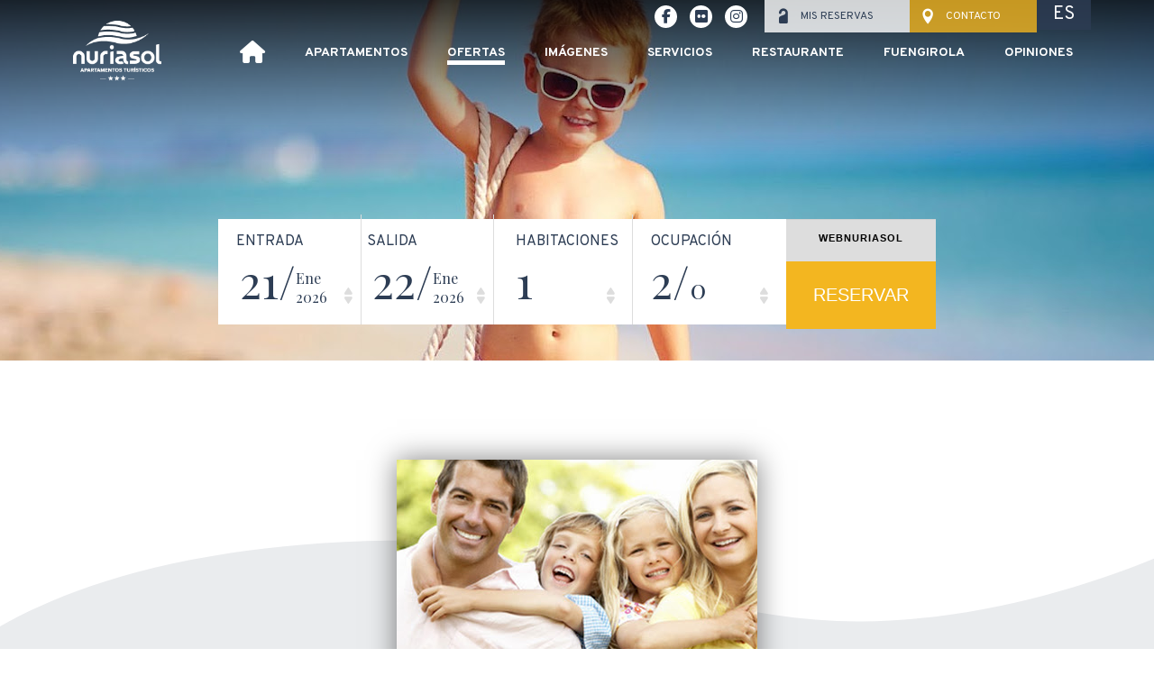

--- FILE ---
content_type: text/html; charset=utf-8
request_url: https://www.apartamentosturisticosnuriasol.com/calendar-handler-endpoint?action=retrieve_initial_config&language=es&namespace=
body_size: 474
content:
{"title": "La b\u00fasqueda realizada aplica restricciones o no tiene disponibilidad", "close_popup_message": "Este d\u00eda no puede ser seleccionado como fecha de entrada", "min_stay_popup_message": "Este d\u00eda no puede ser seleccionado", "filters": {"enabled": true}, "currency_selector": null, "disable_booking_button": false, "disable_use_real_availability": null, "language_searchs": "SPANISH", "round_decimals": null, "truncate_decimals": "", "force_x_decimals": "", "colors": {"main_color": "#F3B620", "text_color": "#333333", "text_color_selected": "#FFFFFF", "booking_btn_color": "#F3B620", "color_day_dispo": "#F3B620", "color_day_min_stay": "#333333", "color_day_no_dispo": "#ADADAD", "color_day_high_occupancy": null, "color_cheapest_price": null, "color_highest_price": null, "chart_color": null}, "hide_calendar_prices": "", "show_nights_number_tooltip": null, "show_high_occupancy": null, "remaining_availability_to_high_occupancy": 0, "on_request": false, "always_available": null, "currency_before_price": null, "ranges_to_highlight": null, "use_same_room_for_price_from": null, "show_confirm_dates_button": "", "use_detailed_legend": null, "custom_book_yesterday_hours": 0, "max_days_to_search": 120, "zones_map": null, "description": "Desde Apartamentos Nuriasol | Web Oficial | Fuengirola - Costa del Sol queremos que pueda disfrutar de su estancia con nosotros, por ello le proponemos las siguientes fechas disponibles:"}

--- FILE ---
content_type: text/html; charset=utf-8
request_url: https://www.apartamentosturisticosnuriasol.com/calendar-handler-endpoint?action=retrieve_currency_options&language=es&namespace=
body_size: -140
content:
[{"currencyShortname": "EUR", "value": 1.0, "selected": true}, {"currencyShortname": "GBP", "value": 1.1467889908, "selected": false}]

--- FILE ---
content_type: text/css; charset=utf-8
request_url: https://www.apartamentosturisticosnuriasol.com/css/nuri2/styles.css?v=202601200722
body_size: 64599
content:
@import url("https://fonts.googleapis.com/css?family=Overpass:300,400,700|Playfair+Display:400,700");
/* Preload images */
@import url(//fonts.googleapis.com/css?family=Montserrat:300,400,600|Source+Sans+Pro:400,300,700,600&display=swap);
/* line 2, ../../../../sass/plugins/_lightbox.scss */
body:after {
  content: url(https://cdn.paraty.es/static_files/apartments-web-booking/generic/202601161046/lib/lightbox/images/close.png) url(https://cdn.paraty.es/static_files/apartments-web-booking/generic/202601161046/lib/lightbox/images/loading.gif) url(https://cdn.paraty.es/static_files/apartments-web-booking/generic/202601161046/lib/lightbox/images/prev.png) url(https://cdn.paraty.es/static_files/apartments-web-booking/generic/202601161046/lib/lightbox/images/next.png);
  display: none;
}

/* line 7, ../../../../sass/plugins/_lightbox.scss */
.lightboxOverlay {
  position: absolute;
  top: 0;
  left: 0;
  z-index: 9999;
  background-color: black;
  filter: progid:DXImageTransform.Microsoft.Alpha(Opacity=80);
  opacity: 0.8;
  display: none;
}

/* line 18, ../../../../sass/plugins/_lightbox.scss */
.lightbox {
  position: absolute;
  left: 0;
  width: 100%;
  z-index: 10000;
  text-align: center;
  line-height: 0;
  font-weight: normal;
}

/* line 28, ../../../../sass/plugins/_lightbox.scss */
.lightbox .lb-image {
  display: block;
  height: auto;
  max-width: inherit;
  -webkit-border-radius: 3px;
  -moz-border-radius: 3px;
  -ms-border-radius: 3px;
  -o-border-radius: 3px;
  border-radius: 3px;
}

/* line 39, ../../../../sass/plugins/_lightbox.scss */
.lightbox a img {
  border: none;
}

/* line 43, ../../../../sass/plugins/_lightbox.scss */
.lb-outerContainer {
  position: relative;
  background-color: white;
  *zoom: 1;
  width: 250px;
  height: 250px;
  margin: 0 auto;
  -webkit-border-radius: 4px;
  -moz-border-radius: 4px;
  -ms-border-radius: 4px;
  -o-border-radius: 4px;
  border-radius: 4px;
}

/* line 57, ../../../../sass/plugins/_lightbox.scss */
.lb-outerContainer:after {
  content: "";
  display: table;
  clear: both;
}

/* line 63, ../../../../sass/plugins/_lightbox.scss */
.lb-container {
  padding: 4px;
}

/* line 67, ../../../../sass/plugins/_lightbox.scss */
.lb-loader {
  position: absolute;
  top: 43%;
  left: 0;
  height: 25%;
  width: 100%;
  text-align: center;
  line-height: 0;
}

/* line 77, ../../../../sass/plugins/_lightbox.scss */
.lb-cancel {
  display: block;
  width: 32px;
  height: 32px;
  margin: 0 auto;
  background: url(https://cdn.paraty.es/static_files/apartments-web-booking/generic/202601161046/lib/lightbox/images/loading.gif) no-repeat;
}

/* line 85, ../../../../sass/plugins/_lightbox.scss */
.lb-nav {
  position: absolute;
  top: 0;
  left: 0;
  height: 100%;
  width: 100%;
  z-index: 10;
}

/* line 94, ../../../../sass/plugins/_lightbox.scss */
.lb-container > .nav {
  left: 0;
}

/* line 98, ../../../../sass/plugins/_lightbox.scss */
.lb-nav a {
  outline: none;
  background-image: url("[data-uri]");
}

/* line 103, ../../../../sass/plugins/_lightbox.scss */
.lb-prev, .lb-next {
  height: 100%;
  cursor: pointer;
  display: block;
}

/* line 109, ../../../../sass/plugins/_lightbox.scss */
.lb-nav a.lb-prev {
  width: 34%;
  left: 0;
  float: left;
  background: url(https://cdn.paraty.es/static_files/apartments-web-booking/generic/202601161046/lib/lightbox/images/prev.png) left 48% no-repeat;
  filter: progid:DXImageTransform.Microsoft.Alpha(Opacity=0);
  opacity: 0;
  -webkit-transition: opacity 0.6s;
  -moz-transition: opacity 0.6s;
  -o-transition: opacity 0.6s;
  transition: opacity 0.6s;
}

/* line 122, ../../../../sass/plugins/_lightbox.scss */
.lb-nav a.lb-prev:hover {
  filter: progid:DXImageTransform.Microsoft.Alpha(Opacity=100);
  opacity: 1;
}

/* line 127, ../../../../sass/plugins/_lightbox.scss */
.lb-nav a.lb-next {
  width: 64%;
  right: 0;
  float: right;
  background: url(https://cdn.paraty.es/static_files/apartments-web-booking/generic/202601161046/lib/lightbox/images/next.png) right 48% no-repeat;
  filter: progid:DXImageTransform.Microsoft.Alpha(Opacity=0);
  opacity: 0;
  -webkit-transition: opacity 0.6s;
  -moz-transition: opacity 0.6s;
  -o-transition: opacity 0.6s;
  transition: opacity 0.6s;
}

/* line 140, ../../../../sass/plugins/_lightbox.scss */
.lb-nav a.lb-next:hover {
  filter: progid:DXImageTransform.Microsoft.Alpha(Opacity=100);
  opacity: 1;
}

/* line 145, ../../../../sass/plugins/_lightbox.scss */
.lb-dataContainer {
  margin: 0 auto;
  padding-top: 5px;
  *zoom: 1;
  width: 100%;
  -moz-border-radius-bottomleft: 4px;
  -webkit-border-bottom-left-radius: 4px;
  border-bottom-left-radius: 4px;
  -moz-border-radius-bottomright: 4px;
  -webkit-border-bottom-right-radius: 4px;
  border-bottom-right-radius: 4px;
}

/* line 158, ../../../../sass/plugins/_lightbox.scss */
.lb-dataContainer:after {
  content: "";
  display: table;
  clear: both;
}

/* line 164, ../../../../sass/plugins/_lightbox.scss */
.lb-data {
  padding: 0 4px;
  color: #ccc;
}

/* line 169, ../../../../sass/plugins/_lightbox.scss */
.lb-data .lb-details {
  width: 85%;
  float: left;
  text-align: left;
  line-height: 1.1em;
}

/* line 176, ../../../../sass/plugins/_lightbox.scss */
.lb-data .lb-caption {
  font-size: 13px;
  font-weight: bold;
  line-height: 1em;
}

/* line 182, ../../../../sass/plugins/_lightbox.scss */
.lb-data .lb-number {
  display: block;
  clear: left;
  padding-bottom: 1em;
  font-size: 12px;
  color: #999999;
}

/* line 190, ../../../../sass/plugins/_lightbox.scss */
.lb-data .lb-close {
  display: block;
  float: right;
  width: 30px;
  height: 30px;
  background: url(https://cdn.paraty.es/static_files/apartments-web-booking/generic/202601161046/lib/lightbox/images/close.png) top right no-repeat;
  text-align: right;
  outline: none;
  filter: progid:DXImageTransform.Microsoft.Alpha(Opacity=70);
  opacity: 0.7;
  -webkit-transition: opacity 0.2s;
  -moz-transition: opacity 0.2s;
  -o-transition: opacity 0.2s;
  transition: opacity 0.2s;
}

/* line 206, ../../../../sass/plugins/_lightbox.scss */
.lb-data .lb-close:hover {
  cursor: pointer;
  filter: progid:DXImageTransform.Microsoft.Alpha(Opacity=100);
  opacity: 1;
}

/* line 212, ../../../../sass/plugins/_lightbox.scss */
.lb-number {
  display: none !important;
}

/* line 216, ../../../../sass/plugins/_lightbox.scss */
.fancybox-opened .fancybox-outer {
  -webkit-box-shadow: none;
  -moz-box-shadow: none;
  box-shadow: none;
}

/*! fancyBox v2.1.5 fancyapps.com | fancyapps.com/fancybox/#license */
/* line 4, ../../../../sass/plugins/_fancybox_2_1_5.scss */
.fancybox-wrap,
.fancybox-skin,
.fancybox-outer,
.fancybox-inner,
.fancybox-image,
.fancybox-wrap iframe,
.fancybox-wrap object,
.fancybox-nav,
.fancybox-nav span,
.fancybox-tmp {
  padding: 0;
  margin: 0;
  border: 0;
  outline: none;
  vertical-align: top;
}

/* line 22, ../../../../sass/plugins/_fancybox_2_1_5.scss */
.fancybox-wrap {
  position: absolute;
  top: 0;
  left: 0;
  z-index: 8020;
}

/* line 29, ../../../../sass/plugins/_fancybox_2_1_5.scss */
.fancybox-skin {
  position: relative;
  background: #f9f9f9;
  color: #444;
  text-shadow: none;
  -webkit-border-radius: 4px;
  -moz-border-radius: 4px;
  border-radius: 4px;
}

/* line 39, ../../../../sass/plugins/_fancybox_2_1_5.scss */
.fancybox-opened {
  z-index: 8030;
}

/* line 43, ../../../../sass/plugins/_fancybox_2_1_5.scss */
.fancybox-opened .fancybox-skin {
  -webkit-box-shadow: 0 10px 25px rgba(0, 0, 0, 0.5);
  -moz-box-shadow: 0 10px 25px rgba(0, 0, 0, 0.5);
  box-shadow: 0 10px 25px rgba(0, 0, 0, 0.5);
}

/* line 49, ../../../../sass/plugins/_fancybox_2_1_5.scss */
.fancybox-outer, .fancybox-inner {
  position: relative;
}

/* line 53, ../../../../sass/plugins/_fancybox_2_1_5.scss */
.fancybox-inner {
  overflow: hidden;
}

/* line 57, ../../../../sass/plugins/_fancybox_2_1_5.scss */
.fancybox-type-iframe .fancybox-inner {
  -webkit-overflow-scrolling: touch;
}

/* line 61, ../../../../sass/plugins/_fancybox_2_1_5.scss */
.fancybox-error {
  color: #444;
  font: 14px/20px "Helvetica Neue",Helvetica,Arial,sans-serif;
  margin: 0;
  padding: 15px;
  white-space: nowrap;
}

/* line 69, ../../../../sass/plugins/_fancybox_2_1_5.scss */
.fancybox-image, .fancybox-iframe {
  display: block;
  width: 100%;
  height: 100%;
}

/* line 75, ../../../../sass/plugins/_fancybox_2_1_5.scss */
.fancybox-image {
  max-width: 100%;
  max-height: 100%;
}

/* line 80, ../../../../sass/plugins/_fancybox_2_1_5.scss */
#fancybox-loading, .fancybox-close, .fancybox-prev span, .fancybox-next span {
  background-image: url("https://cdn.paraty.es/static_files/apartments-web-booking/generic/202601161046/lib/fancybox/fancybox_sprite.png");
}

/* line 84, ../../../../sass/plugins/_fancybox_2_1_5.scss */
#fancybox-loading {
  position: fixed;
  top: 50%;
  left: 50%;
  margin-top: -22px;
  margin-left: -22px;
  background-position: 0 -108px;
  opacity: 0.8;
  cursor: pointer;
  z-index: 8060;
}

/* line 96, ../../../../sass/plugins/_fancybox_2_1_5.scss */
#fancybox-loading div {
  width: 44px;
  height: 44px;
  background: url("https://cdn.paraty.es/static_files/apartments-web-booking/generic/202601161046/lib/fancybox/fancybox_loading.gif") center center no-repeat;
}

/* line 102, ../../../../sass/plugins/_fancybox_2_1_5.scss */
.fancybox-close {
  position: absolute;
  top: -18px;
  right: -18px;
  width: 36px;
  height: 36px;
  cursor: pointer;
  z-index: 8040;
}

/* line 112, ../../../../sass/plugins/_fancybox_2_1_5.scss */
.fancybox-nav {
  position: absolute;
  top: 0;
  width: 40%;
  height: 100%;
  cursor: pointer;
  text-decoration: none;
  background: transparent url("../../static_1/lib/fancybox/blank.gif");
  /* helps IE */
  -webkit-tap-highlight-color: transparent;
  z-index: 8040;
}

/* line 124, ../../../../sass/plugins/_fancybox_2_1_5.scss */
.fancybox-prev {
  left: 0;
}

/* line 128, ../../../../sass/plugins/_fancybox_2_1_5.scss */
.fancybox-next {
  right: 0;
}

/* line 132, ../../../../sass/plugins/_fancybox_2_1_5.scss */
.fancybox-nav span {
  position: absolute;
  top: 50%;
  width: 36px;
  height: 34px;
  margin-top: -18px;
  cursor: pointer;
  z-index: 8040;
  visibility: hidden;
}

/* line 143, ../../../../sass/plugins/_fancybox_2_1_5.scss */
.fancybox-prev span {
  left: 10px;
  background-position: 0 -36px;
}

/* line 148, ../../../../sass/plugins/_fancybox_2_1_5.scss */
.fancybox-next span {
  right: 10px;
  background-position: 0 -72px;
}

/* line 153, ../../../../sass/plugins/_fancybox_2_1_5.scss */
.fancybox-nav:hover span {
  visibility: visible;
}

/* line 157, ../../../../sass/plugins/_fancybox_2_1_5.scss */
.fancybox-tmp {
  position: absolute;
  top: -99999px;
  left: -99999px;
  visibility: hidden;
  max-width: 99999px;
  max-height: 99999px;
  overflow: visible !important;
}

/* Overlay helper */
/* line 169, ../../../../sass/plugins/_fancybox_2_1_5.scss */
.fancybox-lock {
  overflow: hidden !important;
  width: auto;
}

/* line 174, ../../../../sass/plugins/_fancybox_2_1_5.scss */
.fancybox-lock body {
  overflow: hidden !important;
}

/* line 178, ../../../../sass/plugins/_fancybox_2_1_5.scss */
.fancybox-lock-test {
  overflow-y: hidden !important;
}

/* line 182, ../../../../sass/plugins/_fancybox_2_1_5.scss */
.fancybox-overlay {
  position: absolute;
  top: 0;
  left: 0;
  overflow: hidden;
  display: none;
  z-index: 1001;
  background: url("https://cdn.paraty.es/static_files/apartments-web-booking/generic/202601161046/lib/fancybox/fancybox_overlay.png");
}

/* line 192, ../../../../sass/plugins/_fancybox_2_1_5.scss */
.fancybox-overlay-fixed {
  position: fixed;
  bottom: 0;
  right: 0;
}

/* line 198, ../../../../sass/plugins/_fancybox_2_1_5.scss */
.fancybox-lock .fancybox-overlay {
  overflow: auto;
  overflow-y: scroll;
}

/* Title helper */
/* line 205, ../../../../sass/plugins/_fancybox_2_1_5.scss */
.fancybox-title {
  visibility: hidden;
  font: normal 13px/20px "Helvetica Neue",Helvetica,Arial,sans-serif;
  position: relative;
  text-shadow: none;
  z-index: 8050;
}

/* line 213, ../../../../sass/plugins/_fancybox_2_1_5.scss */
.fancybox-opened .fancybox-title {
  visibility: visible;
}

/* line 217, ../../../../sass/plugins/_fancybox_2_1_5.scss */
.fancybox-title-float-wrap {
  position: absolute;
  bottom: 0;
  right: 50%;
  margin-bottom: -35px;
  z-index: 8050;
  text-align: center;
}

/* line 226, ../../../../sass/plugins/_fancybox_2_1_5.scss */
.fancybox-title-float-wrap .child {
  display: inline-block;
  margin-right: -100%;
  padding: 2px 20px;
  background: transparent;
  /* Fallback for web browsers that doesn't support RGBa */
  background: rgba(0, 0, 0, 0.8);
  -webkit-border-radius: 15px;
  -moz-border-radius: 15px;
  border-radius: 15px;
  text-shadow: 0 1px 2px #222;
  color: #FFF;
  font-weight: bold;
  line-height: 24px;
  white-space: nowrap;
}

/* line 242, ../../../../sass/plugins/_fancybox_2_1_5.scss */
.fancybox-title-outside-wrap {
  position: relative;
  margin-top: 10px;
  color: #fff;
}

/* line 248, ../../../../sass/plugins/_fancybox_2_1_5.scss */
.fancybox-title-inside-wrap {
  padding-top: 10px;
}

/* line 252, ../../../../sass/plugins/_fancybox_2_1_5.scss */
.fancybox-title-over-wrap {
  position: absolute;
  bottom: 0;
  left: 0;
  color: #fff;
  padding: 10px;
  background: #000;
  background: rgba(0, 0, 0, 0.8);
}

/*Retina graphics!*/
@media only screen and (-webkit-min-device-pixel-ratio: 1.5), only screen and (min--moz-device-pixel-ratio: 1.5), only screen and (min-device-pixel-ratio: 1.5) {
  /* line 267, ../../../../sass/plugins/_fancybox_2_1_5.scss */
  #fancybox-loading, .fancybox-close, .fancybox-prev span, .fancybox-next span {
    background-image: url("https://cdn.paraty.es/static_files/apartments-web-booking/generic/202601161046/lib/fancybox/fancybox_sprite@2x.png");
    background-size: 44px 152px;
    /*The size of the normal image, half the size of the hi-res image*/
  }

  /* line 272, ../../../../sass/plugins/_fancybox_2_1_5.scss */
  #fancybox-loading div {
    background-image: url("https://cdn.paraty.es/static_files/apartments-web-booking/generic/202601161046/lib/fancybox/fancybox_loading@2x.gif");
    background-size: 24px 24px;
    /*The size of the normal image, half the size of the hi-res image*/
  }
}
/* line 3, ../../../../sass/plugins/_jquery_ui_1_8_16_custom.scss */
.ui-helper-hidden {
  display: none;
}

/* line 7, ../../../../sass/plugins/_jquery_ui_1_8_16_custom.scss */
.ui-helper-clearfix, .ui-icon {
  display: block;
}

/* line 11, ../../../../sass/plugins/_jquery_ui_1_8_16_custom.scss */
.ui-helper-hidden-accessible {
  position: absolute !important;
  clip: rect(1px 1px 1px 1px);
  clip: rect(1px, 1px, 1px, 1px);
}

/* line 17, ../../../../sass/plugins/_jquery_ui_1_8_16_custom.scss */
.ui-helper-reset {
  margin: 0;
  padding: 0;
  border: 0;
  outline: 0;
  line-height: 1.3;
  text-decoration: none;
  font-size: 100%;
  list-style: none;
}

/* line 28, ../../../../sass/plugins/_jquery_ui_1_8_16_custom.scss */
.ui-helper-clearfix:after {
  content: ".";
  display: block;
  height: 0;
  clear: both;
  visibility: hidden;
}

/* line 36, ../../../../sass/plugins/_jquery_ui_1_8_16_custom.scss */
* html .ui-helper-clearfix {
  height: 1%;
}

/* line 40, ../../../../sass/plugins/_jquery_ui_1_8_16_custom.scss */
.ui-helper-zfix, .ui-widget-overlay {
  position: absolute;
  top: 0;
  left: 0;
  width: 100%;
  height: 100%;
}

/* line 48, ../../../../sass/plugins/_jquery_ui_1_8_16_custom.scss */
.ui-helper-zfix {
  opacity: 0;
  filter: Alpha(Opacity=0);
}

/* line 53, ../../../../sass/plugins/_jquery_ui_1_8_16_custom.scss */
.ui-state-disabled {
  cursor: default !important;
}

/* line 57, ../../../../sass/plugins/_jquery_ui_1_8_16_custom.scss */
.ui-icon {
  text-indent: -99999px;
  overflow: hidden;
  background-repeat: no-repeat;
}

/* line 63, ../../../../sass/plugins/_jquery_ui_1_8_16_custom.scss */
.ui-widget {
  font-family: Lucida Grande, Lucida Sans, Arial, sans-serif;
  font-size: 1.1em;
}

/* line 68, ../../../../sass/plugins/_jquery_ui_1_8_16_custom.scss */
.ui-widget .ui-widget {
  font-size: 1em;
}

/* line 72, ../../../../sass/plugins/_jquery_ui_1_8_16_custom.scss */
.ui-widget button, .ui-widget input, .ui-widget select, .ui-widget textarea {
  font-family: Lucida Grande, Lucida Sans, Arial, sans-serif;
  font-size: 1em;
}

/* line 76, ../../../../sass/plugins/_jquery_ui_1_8_16_custom.scss */
.ui-widget-content {
  border: 1px solid #a6c9e2;
  background: url(https://cdn.paraty.es/static_files/apartments-web-booking/generic/202601161046/css/datepicker.redmond/images/ui-bg_inset-hard_100_fcfdfd_1x100.png) 50% bottom repeat-x #fcfdfd;
  color: #222;
}

/* line 82, ../../../../sass/plugins/_jquery_ui_1_8_16_custom.scss */
.ui-widget-content a {
  color: #222;
}

/* line 86, ../../../../sass/plugins/_jquery_ui_1_8_16_custom.scss */
.ui-widget-header {
  border: 1px solid #4297d7;
  background: url(https://cdn.paraty.es/static_files/apartments-web-booking/generic/202601161046/css/datepicker.redmond/images/ui-bg_gloss-wave_55_5c9ccc_500x100.png) 50% 50% repeat-x #5c9ccc;
  color: #fff;
  font-weight: 700;
}

/* line 93, ../../../../sass/plugins/_jquery_ui_1_8_16_custom.scss */
.ui-widget-header a {
  color: #fff;
}

/* line 97, ../../../../sass/plugins/_jquery_ui_1_8_16_custom.scss */
.ui-state-default, .ui-widget-content .ui-state-default, .ui-widget-header .ui-state-default {
  border: 1px solid #c5dbec;
  background: url(https://cdn.paraty.es/static_files/apartments-web-booking/generic/202601161046/css/datepicker.redmond/images/ui-bg_glass_85_dfeffc_1x400.png) 50% 50% repeat-x #dfeffc;
  font-weight: 700;
  color: #2e6e9e;
}

/* line 104, ../../../../sass/plugins/_jquery_ui_1_8_16_custom.scss */
.ui-state-default a, .ui-state-default a:link, .ui-state-default a:visited {
  color: #2e6e9e;
  text-decoration: none;
}

/* line 109, ../../../../sass/plugins/_jquery_ui_1_8_16_custom.scss */
.ui-state-focus, .ui-state-hover, .ui-widget-content .ui-state-focus, .ui-widget-content .ui-state-hover, .ui-widget-header .ui-state-focus, .ui-widget-header .ui-state-hover {
  border: 1px solid #79b7e7;
  background: url(https://cdn.paraty.es/static_files/apartments-web-booking/generic/202601161046/css/datepicker.redmond/images/ui-bg_glass_75_d0e5f5_1x400.png) 50% 50% repeat-x #d0e5f5;
  font-weight: 700;
  color: #1d5987;
}

/* line 116, ../../../../sass/plugins/_jquery_ui_1_8_16_custom.scss */
.ui-state-hover a, .ui-state-hover a:hover {
  color: #1d5987;
  text-decoration: none;
}

/* line 121, ../../../../sass/plugins/_jquery_ui_1_8_16_custom.scss */
.ui-state-active, .ui-widget-content .ui-state-active, .ui-widget-header .ui-state-active {
  border: 1px solid #79b7e7;
  background: url(https://cdn.paraty.es/static_files/apartments-web-booking/generic/202601161046/css/datepicker.redmond/images/ui-bg_inset-hard_100_f5f8f9_1x100.png) 50% 50% repeat-x #f5f8f9;
  font-weight: 700;
  color: #e17009;
}

/* line 128, ../../../../sass/plugins/_jquery_ui_1_8_16_custom.scss */
.ui-state-active a, .ui-state-active a:link, .ui-state-active a:visited {
  color: #e17009;
  text-decoration: none;
}

/* line 133, ../../../../sass/plugins/_jquery_ui_1_8_16_custom.scss */
.ui-widget :active {
  outline: 0;
}

/* line 137, ../../../../sass/plugins/_jquery_ui_1_8_16_custom.scss */
.ui-state-highlight, .ui-widget-content .ui-state-highlight, .ui-widget-header .ui-state-highlight {
  border: 1px solid #fad42e;
  background: url(https://cdn.paraty.es/static_files/apartments-web-booking/generic/202601161046/css/datepicker.redmond/images/ui-bg_flat_55_fbec88_40x100.png) 50% 50% repeat-x #fbec88;
  color: #363636;
}

/* line 143, ../../../../sass/plugins/_jquery_ui_1_8_16_custom.scss */
.ui-state-highlight a, .ui-widget-content .ui-state-highlight a, .ui-widget-header .ui-state-highlight a {
  color: #363636;
}

/* line 147, ../../../../sass/plugins/_jquery_ui_1_8_16_custom.scss */
.ui-state-error, .ui-widget-content .ui-state-error, .ui-widget-header .ui-state-error {
  border: 1px solid #cd0a0a;
  background: url(https://cdn.paraty.es/static_files/apartments-web-booking/generic/202601161046/css/datepicker.redmond/images/ui-bg_glass_95_fef1ec_1x400.png) 50% 50% repeat-x #fef1ec;
  color: #cd0a0a;
}

/* line 153, ../../../../sass/plugins/_jquery_ui_1_8_16_custom.scss */
.ui-state-error a, .ui-state-error-text, .ui-widget-content .ui-state-error a, .ui-widget-content .ui-state-error-text, .ui-widget-header .ui-state-error a, .ui-widget-header .ui-state-error-text {
  color: #cd0a0a;
}

/* line 157, ../../../../sass/plugins/_jquery_ui_1_8_16_custom.scss */
.ui-priority-primary, .ui-widget-content .ui-priority-primary, .ui-widget-header .ui-priority-primary {
  font-weight: 700;
}

/* line 161, ../../../../sass/plugins/_jquery_ui_1_8_16_custom.scss */
.ui-priority-secondary, .ui-widget-content .ui-priority-secondary, .ui-widget-header .ui-priority-secondary {
  opacity: .7;
  filter: Alpha(Opacity=70);
  font-weight: 400;
}

/* line 167, ../../../../sass/plugins/_jquery_ui_1_8_16_custom.scss */
.ui-state-disabled, .ui-widget-content .ui-state-disabled, .ui-widget-header .ui-state-disabled {
  opacity: .35;
  filter: Alpha(Opacity=35);
  background-image: none;
}
/* line 172, ../../../../sass/plugins/_jquery_ui_1_8_16_custom.scss */
.ui-state-disabled.ui-datepicker-other-month, .ui-widget-content .ui-state-disabled.ui-datepicker-other-month, .ui-widget-header .ui-state-disabled.ui-datepicker-other-month {
  opacity: 0;
}

/* line 177, ../../../../sass/plugins/_jquery_ui_1_8_16_custom.scss */
.ui-icon, .ui-widget-content .ui-icon {
  background-image: url(https://cdn.paraty.es/static_files/apartments-web-booking/generic/202601161046/css/datepicker.redmond/images/ui-icons_469bdd_256x240.png);
}

/* line 181, ../../../../sass/plugins/_jquery_ui_1_8_16_custom.scss */
.ui-icon {
  width: 16px;
  height: 16px;
}

/* line 186, ../../../../sass/plugins/_jquery_ui_1_8_16_custom.scss */
.ui-widget-header .ui-icon {
  background-image: url(https://cdn.paraty.es/static_files/apartments-web-booking/generic/202601161046/css/datepicker.redmond/images/ui-icons_d8e7f3_256x240.png);
}

/* line 190, ../../../../sass/plugins/_jquery_ui_1_8_16_custom.scss */
.ui-state-default .ui-icon {
  background-image: url(https://cdn.paraty.es/static_files/apartments-web-booking/generic/202601161046/css/datepicker.redmond/images/ui-icons_6da8d5_256x240.png);
}

/* line 194, ../../../../sass/plugins/_jquery_ui_1_8_16_custom.scss */
.ui-state-focus .ui-icon, .ui-state-hover .ui-icon {
  background-image: url(https://cdn.paraty.es/static_files/apartments-web-booking/generic/202601161046/css/datepicker.redmond/images/ui-icons_217bc0_256x240.png);
}

/* line 198, ../../../../sass/plugins/_jquery_ui_1_8_16_custom.scss */
.ui-state-active .ui-icon {
  background-image: url(https://cdn.paraty.es/static_files/apartments-web-booking/generic/202601161046/css/datepicker.redmond/images/ui-icons_f9bd01_256x240.png);
}

/* line 202, ../../../../sass/plugins/_jquery_ui_1_8_16_custom.scss */
.ui-state-highlight .ui-icon {
  background-image: url(https://cdn.paraty.es/static_files/apartments-web-booking/generic/202601161046/css/datepicker.redmond/images/ui-icons_2e83ff_256x240.png);
}

/* line 206, ../../../../sass/plugins/_jquery_ui_1_8_16_custom.scss */
.ui-state-error .ui-icon, .ui-state-error-text .ui-icon {
  background-image: url(https://cdn.paraty.es/static_files/apartments-web-booking/generic/202601161046/css/datepicker.redmond/images/ui-icons_cd0a0a_256x240.png);
}

/* line 210, ../../../../sass/plugins/_jquery_ui_1_8_16_custom.scss */
.ui-icon-carat-1-n {
  background-position: 0 0;
}

/* line 214, ../../../../sass/plugins/_jquery_ui_1_8_16_custom.scss */
.ui-icon-carat-1-ne {
  background-position: -16px 0;
}

/* line 218, ../../../../sass/plugins/_jquery_ui_1_8_16_custom.scss */
.ui-icon-carat-1-e {
  background-position: -32px 0;
}

/* line 222, ../../../../sass/plugins/_jquery_ui_1_8_16_custom.scss */
.ui-icon-carat-1-se {
  background-position: -48px 0;
}

/* line 226, ../../../../sass/plugins/_jquery_ui_1_8_16_custom.scss */
.ui-icon-carat-1-s {
  background-position: -64px 0;
}

/* line 230, ../../../../sass/plugins/_jquery_ui_1_8_16_custom.scss */
.ui-icon-carat-1-sw {
  background-position: -80px 0;
}

/* line 234, ../../../../sass/plugins/_jquery_ui_1_8_16_custom.scss */
.ui-icon-carat-1-w {
  background-position: -96px 0;
}

/* line 238, ../../../../sass/plugins/_jquery_ui_1_8_16_custom.scss */
.ui-icon-carat-1-nw {
  background-position: -112px 0;
}

/* line 242, ../../../../sass/plugins/_jquery_ui_1_8_16_custom.scss */
.ui-icon-carat-2-n-s {
  background-position: -128px 0;
}

/* line 246, ../../../../sass/plugins/_jquery_ui_1_8_16_custom.scss */
.ui-icon-carat-2-e-w {
  background-position: -144px 0;
}

/* line 250, ../../../../sass/plugins/_jquery_ui_1_8_16_custom.scss */
.ui-icon-triangle-1-n {
  background-position: 0 -16px;
}

/* line 254, ../../../../sass/plugins/_jquery_ui_1_8_16_custom.scss */
.ui-icon-triangle-1-ne {
  background-position: -16px -16px;
}

/* line 258, ../../../../sass/plugins/_jquery_ui_1_8_16_custom.scss */
.ui-icon-triangle-1-e {
  background-position: -32px -16px;
}

/* line 262, ../../../../sass/plugins/_jquery_ui_1_8_16_custom.scss */
.ui-icon-triangle-1-se {
  background-position: -48px -16px;
}

/* line 266, ../../../../sass/plugins/_jquery_ui_1_8_16_custom.scss */
.ui-icon-triangle-1-s {
  background-position: -64px -16px;
}

/* line 270, ../../../../sass/plugins/_jquery_ui_1_8_16_custom.scss */
.ui-icon-triangle-1-sw {
  background-position: -80px -16px;
}

/* line 274, ../../../../sass/plugins/_jquery_ui_1_8_16_custom.scss */
.ui-icon-triangle-1-w {
  background-position: -96px -16px;
}

/* line 278, ../../../../sass/plugins/_jquery_ui_1_8_16_custom.scss */
.ui-icon-triangle-1-nw {
  background-position: -112px -16px;
}

/* line 282, ../../../../sass/plugins/_jquery_ui_1_8_16_custom.scss */
.ui-icon-triangle-2-n-s {
  background-position: -128px -16px;
}

/* line 286, ../../../../sass/plugins/_jquery_ui_1_8_16_custom.scss */
.ui-icon-triangle-2-e-w {
  background-position: -144px -16px;
}

/* line 290, ../../../../sass/plugins/_jquery_ui_1_8_16_custom.scss */
.ui-icon-arrow-1-n {
  background-position: 0 -32px;
}

/* line 294, ../../../../sass/plugins/_jquery_ui_1_8_16_custom.scss */
.ui-icon-arrow-1-ne {
  background-position: -16px -32px;
}

/* line 298, ../../../../sass/plugins/_jquery_ui_1_8_16_custom.scss */
.ui-icon-arrow-1-e {
  background-position: -32px -32px;
}

/* line 302, ../../../../sass/plugins/_jquery_ui_1_8_16_custom.scss */
.ui-icon-arrow-1-se {
  background-position: -48px -32px;
}

/* line 306, ../../../../sass/plugins/_jquery_ui_1_8_16_custom.scss */
.ui-icon-arrow-1-s {
  background-position: -64px -32px;
}

/* line 310, ../../../../sass/plugins/_jquery_ui_1_8_16_custom.scss */
.ui-icon-arrow-1-sw {
  background-position: -80px -32px;
}

/* line 314, ../../../../sass/plugins/_jquery_ui_1_8_16_custom.scss */
.ui-icon-arrow-1-w {
  background-position: -96px -32px;
}

/* line 318, ../../../../sass/plugins/_jquery_ui_1_8_16_custom.scss */
.ui-icon-arrow-1-nw {
  background-position: -112px -32px;
}

/* line 322, ../../../../sass/plugins/_jquery_ui_1_8_16_custom.scss */
.ui-icon-arrow-2-n-s {
  background-position: -128px -32px;
}

/* line 326, ../../../../sass/plugins/_jquery_ui_1_8_16_custom.scss */
.ui-icon-arrow-2-ne-sw {
  background-position: -144px -32px;
}

/* line 330, ../../../../sass/plugins/_jquery_ui_1_8_16_custom.scss */
.ui-icon-arrow-2-e-w {
  background-position: -160px -32px;
}

/* line 334, ../../../../sass/plugins/_jquery_ui_1_8_16_custom.scss */
.ui-icon-arrow-2-se-nw {
  background-position: -176px -32px;
}

/* line 338, ../../../../sass/plugins/_jquery_ui_1_8_16_custom.scss */
.ui-icon-arrowstop-1-n {
  background-position: -192px -32px;
}

/* line 342, ../../../../sass/plugins/_jquery_ui_1_8_16_custom.scss */
.ui-icon-arrowstop-1-e {
  background-position: -208px -32px;
}

/* line 346, ../../../../sass/plugins/_jquery_ui_1_8_16_custom.scss */
.ui-icon-arrowstop-1-s {
  background-position: -224px -32px;
}

/* line 350, ../../../../sass/plugins/_jquery_ui_1_8_16_custom.scss */
.ui-icon-arrowstop-1-w {
  background-position: -240px -32px;
}

/* line 354, ../../../../sass/plugins/_jquery_ui_1_8_16_custom.scss */
.ui-icon-arrowthick-1-n {
  background-position: 0 -48px;
}

/* line 358, ../../../../sass/plugins/_jquery_ui_1_8_16_custom.scss */
.ui-icon-arrowthick-1-ne {
  background-position: -16px -48px;
}

/* line 362, ../../../../sass/plugins/_jquery_ui_1_8_16_custom.scss */
.ui-icon-arrowthick-1-e {
  background-position: -32px -48px;
}

/* line 366, ../../../../sass/plugins/_jquery_ui_1_8_16_custom.scss */
.ui-icon-arrowthick-1-se {
  background-position: -48px -48px;
}

/* line 370, ../../../../sass/plugins/_jquery_ui_1_8_16_custom.scss */
.ui-icon-arrowthick-1-s {
  background-position: -64px -48px;
}

/* line 374, ../../../../sass/plugins/_jquery_ui_1_8_16_custom.scss */
.ui-icon-arrowthick-1-sw {
  background-position: -80px -48px;
}

/* line 378, ../../../../sass/plugins/_jquery_ui_1_8_16_custom.scss */
.ui-icon-arrowthick-1-w {
  background-position: -96px -48px;
}

/* line 382, ../../../../sass/plugins/_jquery_ui_1_8_16_custom.scss */
.ui-icon-arrowthick-1-nw {
  background-position: -112px -48px;
}

/* line 386, ../../../../sass/plugins/_jquery_ui_1_8_16_custom.scss */
.ui-icon-arrowthick-2-n-s {
  background-position: -128px -48px;
}

/* line 390, ../../../../sass/plugins/_jquery_ui_1_8_16_custom.scss */
.ui-icon-arrowthick-2-ne-sw {
  background-position: -144px -48px;
}

/* line 394, ../../../../sass/plugins/_jquery_ui_1_8_16_custom.scss */
.ui-icon-arrowthick-2-e-w {
  background-position: -160px -48px;
}

/* line 398, ../../../../sass/plugins/_jquery_ui_1_8_16_custom.scss */
.ui-icon-arrowthick-2-se-nw {
  background-position: -176px -48px;
}

/* line 402, ../../../../sass/plugins/_jquery_ui_1_8_16_custom.scss */
.ui-icon-arrowthickstop-1-n {
  background-position: -192px -48px;
}

/* line 406, ../../../../sass/plugins/_jquery_ui_1_8_16_custom.scss */
.ui-icon-arrowthickstop-1-e {
  background-position: -208px -48px;
}

/* line 410, ../../../../sass/plugins/_jquery_ui_1_8_16_custom.scss */
.ui-icon-arrowthickstop-1-s {
  background-position: -224px -48px;
}

/* line 414, ../../../../sass/plugins/_jquery_ui_1_8_16_custom.scss */
.ui-icon-arrowthickstop-1-w {
  background-position: -240px -48px;
}

/* line 418, ../../../../sass/plugins/_jquery_ui_1_8_16_custom.scss */
.ui-icon-arrowreturnthick-1-w {
  background-position: 0 -64px;
}

/* line 422, ../../../../sass/plugins/_jquery_ui_1_8_16_custom.scss */
.ui-icon-arrowreturnthick-1-n {
  background-position: -16px -64px;
}

/* line 426, ../../../../sass/plugins/_jquery_ui_1_8_16_custom.scss */
.ui-icon-arrowreturnthick-1-e {
  background-position: -32px -64px;
}

/* line 430, ../../../../sass/plugins/_jquery_ui_1_8_16_custom.scss */
.ui-icon-arrowreturnthick-1-s {
  background-position: -48px -64px;
}

/* line 434, ../../../../sass/plugins/_jquery_ui_1_8_16_custom.scss */
.ui-icon-arrowreturn-1-w {
  background-position: -64px -64px;
}

/* line 438, ../../../../sass/plugins/_jquery_ui_1_8_16_custom.scss */
.ui-icon-arrowreturn-1-n {
  background-position: -80px -64px;
}

/* line 442, ../../../../sass/plugins/_jquery_ui_1_8_16_custom.scss */
.ui-icon-arrowreturn-1-e {
  background-position: -96px -64px;
}

/* line 446, ../../../../sass/plugins/_jquery_ui_1_8_16_custom.scss */
.ui-icon-arrowreturn-1-s {
  background-position: -112px -64px;
}

/* line 450, ../../../../sass/plugins/_jquery_ui_1_8_16_custom.scss */
.ui-icon-arrowrefresh-1-w {
  background-position: -128px -64px;
}

/* line 454, ../../../../sass/plugins/_jquery_ui_1_8_16_custom.scss */
.ui-icon-arrowrefresh-1-n {
  background-position: -144px -64px;
}

/* line 458, ../../../../sass/plugins/_jquery_ui_1_8_16_custom.scss */
.ui-icon-arrowrefresh-1-e {
  background-position: -160px -64px;
}

/* line 462, ../../../../sass/plugins/_jquery_ui_1_8_16_custom.scss */
.ui-icon-arrowrefresh-1-s {
  background-position: -176px -64px;
}

/* line 466, ../../../../sass/plugins/_jquery_ui_1_8_16_custom.scss */
.ui-icon-arrow-4 {
  background-position: 0 -80px;
}

/* line 470, ../../../../sass/plugins/_jquery_ui_1_8_16_custom.scss */
.ui-icon-arrow-4-diag {
  background-position: -16px -80px;
}

/* line 474, ../../../../sass/plugins/_jquery_ui_1_8_16_custom.scss */
.ui-icon-extlink {
  background-position: -32px -80px;
}

/* line 478, ../../../../sass/plugins/_jquery_ui_1_8_16_custom.scss */
.ui-icon-newwin {
  background-position: -48px -80px;
}

/* line 482, ../../../../sass/plugins/_jquery_ui_1_8_16_custom.scss */
.ui-icon-refresh {
  background-position: -64px -80px;
}

/* line 486, ../../../../sass/plugins/_jquery_ui_1_8_16_custom.scss */
.ui-icon-shuffle {
  background-position: -80px -80px;
}

/* line 490, ../../../../sass/plugins/_jquery_ui_1_8_16_custom.scss */
.ui-icon-transfer-e-w {
  background-position: -96px -80px;
}

/* line 494, ../../../../sass/plugins/_jquery_ui_1_8_16_custom.scss */
.ui-icon-transferthick-e-w {
  background-position: -112px -80px;
}

/* line 498, ../../../../sass/plugins/_jquery_ui_1_8_16_custom.scss */
.ui-icon-folder-collapsed {
  background-position: 0 -96px;
}

/* line 502, ../../../../sass/plugins/_jquery_ui_1_8_16_custom.scss */
.ui-icon-folder-open {
  background-position: -16px -96px;
}

/* line 506, ../../../../sass/plugins/_jquery_ui_1_8_16_custom.scss */
.ui-icon-document {
  background-position: -32px -96px;
}

/* line 510, ../../../../sass/plugins/_jquery_ui_1_8_16_custom.scss */
.ui-icon-document-b {
  background-position: -48px -96px;
}

/* line 514, ../../../../sass/plugins/_jquery_ui_1_8_16_custom.scss */
.ui-icon-note {
  background-position: -64px -96px;
}

/* line 518, ../../../../sass/plugins/_jquery_ui_1_8_16_custom.scss */
.ui-icon-mail-closed {
  background-position: -80px -96px;
}

/* line 522, ../../../../sass/plugins/_jquery_ui_1_8_16_custom.scss */
.ui-icon-mail-open {
  background-position: -96px -96px;
}

/* line 526, ../../../../sass/plugins/_jquery_ui_1_8_16_custom.scss */
.ui-icon-suitcase {
  background-position: -112px -96px;
}

/* line 530, ../../../../sass/plugins/_jquery_ui_1_8_16_custom.scss */
.ui-icon-comment {
  background-position: -128px -96px;
}

/* line 534, ../../../../sass/plugins/_jquery_ui_1_8_16_custom.scss */
.ui-icon-person {
  background-position: -144px -96px;
}

/* line 538, ../../../../sass/plugins/_jquery_ui_1_8_16_custom.scss */
.ui-icon-print {
  background-position: -160px -96px;
}

/* line 542, ../../../../sass/plugins/_jquery_ui_1_8_16_custom.scss */
.ui-icon-trash {
  background-position: -176px -96px;
}

/* line 546, ../../../../sass/plugins/_jquery_ui_1_8_16_custom.scss */
.ui-icon-locked {
  background-position: -192px -96px;
}

/* line 550, ../../../../sass/plugins/_jquery_ui_1_8_16_custom.scss */
.ui-icon-unlocked {
  background-position: -208px -96px;
}

/* line 554, ../../../../sass/plugins/_jquery_ui_1_8_16_custom.scss */
.ui-icon-bookmark {
  background-position: -224px -96px;
}

/* line 558, ../../../../sass/plugins/_jquery_ui_1_8_16_custom.scss */
.ui-icon-tag {
  background-position: -240px -96px;
}

/* line 562, ../../../../sass/plugins/_jquery_ui_1_8_16_custom.scss */
.ui-icon-home {
  background-position: 0 -112px;
}

/* line 566, ../../../../sass/plugins/_jquery_ui_1_8_16_custom.scss */
.ui-icon-flag {
  background-position: -16px -112px;
}

/* line 570, ../../../../sass/plugins/_jquery_ui_1_8_16_custom.scss */
.ui-icon-calendar {
  background-position: -32px -112px;
}

/* line 574, ../../../../sass/plugins/_jquery_ui_1_8_16_custom.scss */
.ui-icon-cart {
  background-position: -48px -112px;
}

/* line 578, ../../../../sass/plugins/_jquery_ui_1_8_16_custom.scss */
.ui-icon-pencil {
  background-position: -64px -112px;
}

/* line 582, ../../../../sass/plugins/_jquery_ui_1_8_16_custom.scss */
.ui-icon-clock {
  background-position: -80px -112px;
}

/* line 586, ../../../../sass/plugins/_jquery_ui_1_8_16_custom.scss */
.ui-icon-disk {
  background-position: -96px -112px;
}

/* line 590, ../../../../sass/plugins/_jquery_ui_1_8_16_custom.scss */
.ui-icon-calculator {
  background-position: -112px -112px;
}

/* line 594, ../../../../sass/plugins/_jquery_ui_1_8_16_custom.scss */
.ui-icon-zoomin {
  background-position: -128px -112px;
}

/* line 598, ../../../../sass/plugins/_jquery_ui_1_8_16_custom.scss */
.ui-icon-zoomout {
  background-position: -144px -112px;
}

/* line 602, ../../../../sass/plugins/_jquery_ui_1_8_16_custom.scss */
.ui-icon-search {
  background-position: -160px -112px;
}

/* line 606, ../../../../sass/plugins/_jquery_ui_1_8_16_custom.scss */
.ui-icon-wrench {
  background-position: -176px -112px;
}

/* line 610, ../../../../sass/plugins/_jquery_ui_1_8_16_custom.scss */
.ui-icon-gear {
  background-position: -192px -112px;
}

/* line 614, ../../../../sass/plugins/_jquery_ui_1_8_16_custom.scss */
.ui-icon-heart {
  background-position: -208px -112px;
}

/* line 618, ../../../../sass/plugins/_jquery_ui_1_8_16_custom.scss */
.ui-icon-star {
  background-position: -224px -112px;
}

/* line 622, ../../../../sass/plugins/_jquery_ui_1_8_16_custom.scss */
.ui-icon-link {
  background-position: -240px -112px;
}

/* line 626, ../../../../sass/plugins/_jquery_ui_1_8_16_custom.scss */
.ui-icon-cancel {
  background-position: 0 -128px;
}

/* line 630, ../../../../sass/plugins/_jquery_ui_1_8_16_custom.scss */
.ui-icon-plus {
  background-position: -16px -128px;
}

/* line 634, ../../../../sass/plugins/_jquery_ui_1_8_16_custom.scss */
.ui-icon-plusthick {
  background-position: -32px -128px;
}

/* line 638, ../../../../sass/plugins/_jquery_ui_1_8_16_custom.scss */
.ui-icon-minus {
  background-position: -48px -128px;
}

/* line 642, ../../../../sass/plugins/_jquery_ui_1_8_16_custom.scss */
.ui-icon-minusthick {
  background-position: -64px -128px;
}

/* line 646, ../../../../sass/plugins/_jquery_ui_1_8_16_custom.scss */
.ui-icon-close {
  background-position: -80px -128px;
}

/* line 650, ../../../../sass/plugins/_jquery_ui_1_8_16_custom.scss */
.ui-icon-closethick {
  background-position: -96px -128px;
}

/* line 654, ../../../../sass/plugins/_jquery_ui_1_8_16_custom.scss */
.ui-icon-key {
  background-position: -112px -128px;
}

/* line 658, ../../../../sass/plugins/_jquery_ui_1_8_16_custom.scss */
.ui-icon-lightbulb {
  background-position: -128px -128px;
}

/* line 662, ../../../../sass/plugins/_jquery_ui_1_8_16_custom.scss */
.ui-icon-scissors {
  background-position: -144px -128px;
}

/* line 666, ../../../../sass/plugins/_jquery_ui_1_8_16_custom.scss */
.ui-icon-clipboard {
  background-position: -160px -128px;
}

/* line 670, ../../../../sass/plugins/_jquery_ui_1_8_16_custom.scss */
.ui-icon-copy {
  background-position: -176px -128px;
}

/* line 674, ../../../../sass/plugins/_jquery_ui_1_8_16_custom.scss */
.ui-icon-contact {
  background-position: -192px -128px;
}

/* line 678, ../../../../sass/plugins/_jquery_ui_1_8_16_custom.scss */
.ui-icon-image {
  background-position: -208px -128px;
}

/* line 682, ../../../../sass/plugins/_jquery_ui_1_8_16_custom.scss */
.ui-icon-video {
  background-position: -224px -128px;
}

/* line 686, ../../../../sass/plugins/_jquery_ui_1_8_16_custom.scss */
.ui-icon-script {
  background-position: -240px -128px;
}

/* line 690, ../../../../sass/plugins/_jquery_ui_1_8_16_custom.scss */
.ui-icon-alert {
  background-position: 0 -144px;
}

/* line 694, ../../../../sass/plugins/_jquery_ui_1_8_16_custom.scss */
.ui-icon-info {
  background-position: -16px -144px;
}

/* line 698, ../../../../sass/plugins/_jquery_ui_1_8_16_custom.scss */
.ui-icon-notice {
  background-position: -32px -144px;
}

/* line 702, ../../../../sass/plugins/_jquery_ui_1_8_16_custom.scss */
.ui-icon-help {
  background-position: -48px -144px;
}

/* line 706, ../../../../sass/plugins/_jquery_ui_1_8_16_custom.scss */
.ui-icon-check {
  background-position: -64px -144px;
}

/* line 710, ../../../../sass/plugins/_jquery_ui_1_8_16_custom.scss */
.ui-icon-bullet {
  background-position: -80px -144px;
}

/* line 714, ../../../../sass/plugins/_jquery_ui_1_8_16_custom.scss */
.ui-icon-radio-off {
  background-position: -96px -144px;
}

/* line 718, ../../../../sass/plugins/_jquery_ui_1_8_16_custom.scss */
.ui-icon-radio-on {
  background-position: -112px -144px;
}

/* line 722, ../../../../sass/plugins/_jquery_ui_1_8_16_custom.scss */
.ui-icon-pin-w {
  background-position: -128px -144px;
}

/* line 726, ../../../../sass/plugins/_jquery_ui_1_8_16_custom.scss */
.ui-icon-pin-s {
  background-position: -144px -144px;
}

/* line 730, ../../../../sass/plugins/_jquery_ui_1_8_16_custom.scss */
.ui-icon-play {
  background-position: 0 -160px;
}

/* line 734, ../../../../sass/plugins/_jquery_ui_1_8_16_custom.scss */
.ui-icon-pause {
  background-position: -16px -160px;
}

/* line 738, ../../../../sass/plugins/_jquery_ui_1_8_16_custom.scss */
.ui-icon-seek-next {
  background-position: -32px -160px;
}

/* line 742, ../../../../sass/plugins/_jquery_ui_1_8_16_custom.scss */
.ui-icon-seek-prev {
  background-position: -48px -160px;
}

/* line 746, ../../../../sass/plugins/_jquery_ui_1_8_16_custom.scss */
.ui-icon-seek-end {
  background-position: -64px -160px;
}

/* line 750, ../../../../sass/plugins/_jquery_ui_1_8_16_custom.scss */
.ui-icon-seek-first, .ui-icon-seek-start {
  background-position: -80px -160px;
}

/* line 754, ../../../../sass/plugins/_jquery_ui_1_8_16_custom.scss */
.ui-icon-stop {
  background-position: -96px -160px;
}

/* line 758, ../../../../sass/plugins/_jquery_ui_1_8_16_custom.scss */
.ui-icon-eject {
  background-position: -112px -160px;
}

/* line 762, ../../../../sass/plugins/_jquery_ui_1_8_16_custom.scss */
.ui-icon-volume-off {
  background-position: -128px -160px;
}

/* line 766, ../../../../sass/plugins/_jquery_ui_1_8_16_custom.scss */
.ui-icon-volume-on {
  background-position: -144px -160px;
}

/* line 770, ../../../../sass/plugins/_jquery_ui_1_8_16_custom.scss */
.ui-icon-power {
  background-position: 0 -176px;
}

/* line 774, ../../../../sass/plugins/_jquery_ui_1_8_16_custom.scss */
.ui-icon-signal-diag {
  background-position: -16px -176px;
}

/* line 778, ../../../../sass/plugins/_jquery_ui_1_8_16_custom.scss */
.ui-icon-signal {
  background-position: -32px -176px;
}

/* line 782, ../../../../sass/plugins/_jquery_ui_1_8_16_custom.scss */
.ui-icon-battery-0 {
  background-position: -48px -176px;
}

/* line 786, ../../../../sass/plugins/_jquery_ui_1_8_16_custom.scss */
.ui-icon-battery-1 {
  background-position: -64px -176px;
}

/* line 790, ../../../../sass/plugins/_jquery_ui_1_8_16_custom.scss */
.ui-icon-battery-2 {
  background-position: -80px -176px;
}

/* line 794, ../../../../sass/plugins/_jquery_ui_1_8_16_custom.scss */
.ui-icon-battery-3 {
  background-position: -96px -176px;
}

/* line 798, ../../../../sass/plugins/_jquery_ui_1_8_16_custom.scss */
.ui-icon-circle-plus {
  background-position: 0 -192px;
}

/* line 802, ../../../../sass/plugins/_jquery_ui_1_8_16_custom.scss */
.ui-icon-circle-minus {
  background-position: -16px -192px;
}

/* line 806, ../../../../sass/plugins/_jquery_ui_1_8_16_custom.scss */
.ui-icon-circle-close {
  background-position: -32px -192px;
}

/* line 810, ../../../../sass/plugins/_jquery_ui_1_8_16_custom.scss */
.ui-icon-circle-triangle-e {
  background-position: -48px -192px;
}

/* line 814, ../../../../sass/plugins/_jquery_ui_1_8_16_custom.scss */
.ui-icon-circle-triangle-s {
  background-position: -64px -192px;
}

/* line 818, ../../../../sass/plugins/_jquery_ui_1_8_16_custom.scss */
.ui-icon-circle-triangle-w {
  background-position: -80px -192px;
}

/* line 822, ../../../../sass/plugins/_jquery_ui_1_8_16_custom.scss */
.ui-icon-circle-triangle-n {
  background-position: -96px -192px;
}

/* line 826, ../../../../sass/plugins/_jquery_ui_1_8_16_custom.scss */
.ui-icon-circle-arrow-e {
  background-position: -112px -192px;
}

/* line 830, ../../../../sass/plugins/_jquery_ui_1_8_16_custom.scss */
.ui-icon-circle-arrow-s {
  background-position: -128px -192px;
}

/* line 834, ../../../../sass/plugins/_jquery_ui_1_8_16_custom.scss */
.ui-icon-circle-arrow-w {
  background-position: -144px -192px;
}

/* line 838, ../../../../sass/plugins/_jquery_ui_1_8_16_custom.scss */
.ui-icon-circle-arrow-n {
  background-position: -160px -192px;
}

/* line 842, ../../../../sass/plugins/_jquery_ui_1_8_16_custom.scss */
.ui-icon-circle-zoomin {
  background-position: -176px -192px;
}

/* line 846, ../../../../sass/plugins/_jquery_ui_1_8_16_custom.scss */
.ui-icon-circle-zoomout {
  background-position: -192px -192px;
}

/* line 850, ../../../../sass/plugins/_jquery_ui_1_8_16_custom.scss */
.ui-icon-circle-check {
  background-position: -208px -192px;
}

/* line 854, ../../../../sass/plugins/_jquery_ui_1_8_16_custom.scss */
.ui-icon-circlesmall-plus {
  background-position: 0 -208px;
}

/* line 858, ../../../../sass/plugins/_jquery_ui_1_8_16_custom.scss */
.ui-icon-circlesmall-minus {
  background-position: -16px -208px;
}

/* line 862, ../../../../sass/plugins/_jquery_ui_1_8_16_custom.scss */
.ui-icon-circlesmall-close {
  background-position: -32px -208px;
}

/* line 866, ../../../../sass/plugins/_jquery_ui_1_8_16_custom.scss */
.ui-icon-squaresmall-plus {
  background-position: -48px -208px;
}

/* line 870, ../../../../sass/plugins/_jquery_ui_1_8_16_custom.scss */
.ui-icon-squaresmall-minus {
  background-position: -64px -208px;
}

/* line 874, ../../../../sass/plugins/_jquery_ui_1_8_16_custom.scss */
.ui-icon-squaresmall-close {
  background-position: -80px -208px;
}

/* line 878, ../../../../sass/plugins/_jquery_ui_1_8_16_custom.scss */
.ui-icon-grip-dotted-vertical {
  background-position: 0 -224px;
}

/* line 882, ../../../../sass/plugins/_jquery_ui_1_8_16_custom.scss */
.ui-icon-grip-dotted-horizontal {
  background-position: -16px -224px;
}

/* line 886, ../../../../sass/plugins/_jquery_ui_1_8_16_custom.scss */
.ui-icon-grip-solid-vertical {
  background-position: -32px -224px;
}

/* line 890, ../../../../sass/plugins/_jquery_ui_1_8_16_custom.scss */
.ui-icon-grip-solid-horizontal {
  background-position: -48px -224px;
}

/* line 894, ../../../../sass/plugins/_jquery_ui_1_8_16_custom.scss */
.ui-icon-gripsmall-diagonal-se {
  background-position: -64px -224px;
}

/* line 898, ../../../../sass/plugins/_jquery_ui_1_8_16_custom.scss */
.ui-icon-grip-diagonal-se {
  background-position: -80px -224px;
}

/* line 902, ../../../../sass/plugins/_jquery_ui_1_8_16_custom.scss */
.ui-widget-overlay, .ui-widget-shadow {
  background: url(https://cdn.paraty.es/static_files/apartments-web-booking/generic/202601161046/css/datepicker.redmond/images/ui-bg_flat_0_aaaaaa_40x100.png) 50% 50% repeat-x #aaa;
  opacity: .3;
  filter: Alpha(Opacity=30);
}

/* line 908, ../../../../sass/plugins/_jquery_ui_1_8_16_custom.scss */
.ui-corner-all, .ui-corner-left, .ui-corner-tl, .ui-corner-top {
  -moz-border-radius-topleft: 5px;
  -webkit-border-top-left-radius: 5px;
  -khtml-border-top-left-radius: 5px;
  border-top-left-radius: 5px;
}

/* line 915, ../../../../sass/plugins/_jquery_ui_1_8_16_custom.scss */
.ui-corner-all, .ui-corner-right, .ui-corner-top, .ui-corner-tr {
  -moz-border-radius-topright: 5px;
  -webkit-border-top-right-radius: 5px;
  -khtml-border-top-right-radius: 5px;
  border-top-right-radius: 5px;
}

/* line 922, ../../../../sass/plugins/_jquery_ui_1_8_16_custom.scss */
.ui-corner-all, .ui-corner-bl, .ui-corner-bottom, .ui-corner-left {
  -moz-border-radius-bottomleft: 5px;
  -webkit-border-bottom-left-radius: 5px;
  -khtml-border-bottom-left-radius: 5px;
  border-bottom-left-radius: 5px;
}

/* line 929, ../../../../sass/plugins/_jquery_ui_1_8_16_custom.scss */
.ui-corner-all, .ui-corner-bottom, .ui-corner-br, .ui-corner-right {
  -moz-border-radius-bottomright: 5px;
  -webkit-border-bottom-right-radius: 5px;
  -khtml-border-bottom-right-radius: 5px;
  border-bottom-right-radius: 5px;
}

/* line 936, ../../../../sass/plugins/_jquery_ui_1_8_16_custom.scss */
.ui-widget-shadow {
  margin: -8px 0 0 -8px;
  padding: 8px;
  -moz-border-radius: 8px;
  -khtml-border-radius: 8px;
  -webkit-border-radius: 8px;
  border-radius: 8px;
}

/* line 945, ../../../../sass/plugins/_jquery_ui_1_8_16_custom.scss */
.ui-datepicker {
  width: 17em;
  padding: .2em .2em 0;
  display: none;
}

/* line 951, ../../../../sass/plugins/_jquery_ui_1_8_16_custom.scss */
.ui-datepicker .ui-datepicker-header {
  position: relative;
  padding: 0.2em 0;
}

/* line 956, ../../../../sass/plugins/_jquery_ui_1_8_16_custom.scss */
.ui-datepicker .ui-datepicker-next, .ui-datepicker .ui-datepicker-prev {
  position: absolute;
  top: 2px;
  width: 1.8em;
  height: 1.8em;
}

/* line 963, ../../../../sass/plugins/_jquery_ui_1_8_16_custom.scss */
.ui-datepicker .ui-datepicker-next-hover, .ui-datepicker .ui-datepicker-prev-hover {
  top: 1px;
}

/* line 967, ../../../../sass/plugins/_jquery_ui_1_8_16_custom.scss */
.ui-datepicker .ui-datepicker-prev {
  left: 2px;
}

/* line 971, ../../../../sass/plugins/_jquery_ui_1_8_16_custom.scss */
.ui-datepicker .ui-datepicker-next {
  right: 2px;
}

/* line 975, ../../../../sass/plugins/_jquery_ui_1_8_16_custom.scss */
.ui-datepicker .ui-datepicker-prev-hover {
  left: 1px;
}

/* line 979, ../../../../sass/plugins/_jquery_ui_1_8_16_custom.scss */
.ui-datepicker .ui-datepicker-next-hover {
  right: 1px;
}

/* line 983, ../../../../sass/plugins/_jquery_ui_1_8_16_custom.scss */
.ui-datepicker .ui-datepicker-next span, .ui-datepicker .ui-datepicker-prev span {
  display: block;
  position: absolute;
  left: 50%;
  margin-left: -8px;
  top: 50%;
  margin-top: -8px;
}

/* line 992, ../../../../sass/plugins/_jquery_ui_1_8_16_custom.scss */
.ui-datepicker .ui-datepicker-title {
  margin: 0 2.3em;
  line-height: 1.8em;
  text-align: center;
}

/* line 998, ../../../../sass/plugins/_jquery_ui_1_8_16_custom.scss */
.ui-datepicker .ui-datepicker-title select {
  font-size: 1em;
  margin: 1px 0;
}

/* line 1003, ../../../../sass/plugins/_jquery_ui_1_8_16_custom.scss */
.ui-datepicker select.ui-datepicker-month-year {
  width: 100%;
}

/* line 1007, ../../../../sass/plugins/_jquery_ui_1_8_16_custom.scss */
.ui-datepicker select.ui-datepicker-month, .ui-datepicker select.ui-datepicker-year {
  width: 49%;
}

/* line 1011, ../../../../sass/plugins/_jquery_ui_1_8_16_custom.scss */
.ui-datepicker table {
  width: 100%;
  font-size: .9em;
  border-collapse: collapse;
  margin: 0 0 0.4em;
}

/* line 1018, ../../../../sass/plugins/_jquery_ui_1_8_16_custom.scss */
.ui-datepicker th {
  padding: .7em .3em;
  text-align: center;
  font-weight: 700;
  border: 0;
}

/* line 1025, ../../../../sass/plugins/_jquery_ui_1_8_16_custom.scss */
.ui-datepicker td {
  border: 0;
  padding: 1px;
}

/* line 1030, ../../../../sass/plugins/_jquery_ui_1_8_16_custom.scss */
.ui-datepicker td a, .ui-datepicker td span {
  display: block;
  padding: .2em;
  text-align: right;
  text-decoration: none;
}

/* line 1037, ../../../../sass/plugins/_jquery_ui_1_8_16_custom.scss */
.ui-datepicker .ui-datepicker-buttonpane {
  background-image: none;
  margin: .7em 0 0;
  padding: 0 .2em;
  border-left: 0;
  border-right: 0;
  border-bottom: 0;
}

/* line 1046, ../../../../sass/plugins/_jquery_ui_1_8_16_custom.scss */
.ui-datepicker .ui-datepicker-buttonpane button {
  float: right;
  margin: .5em .2em .4em;
  cursor: pointer;
  padding: .2em .6em .3em;
  width: auto;
  overflow: visible;
}

/* line 1055, ../../../../sass/plugins/_jquery_ui_1_8_16_custom.scss */
.ui-datepicker .ui-datepicker-buttonpane button.ui-datepicker-current, .ui-datepicker-multi .ui-datepicker-group, .ui-datepicker-rtl .ui-datepicker-buttonpane button {
  float: left;
}

/* line 1059, ../../../../sass/plugins/_jquery_ui_1_8_16_custom.scss */
.ui-datepicker.ui-datepicker-multi {
  width: auto;
}

/* line 1063, ../../../../sass/plugins/_jquery_ui_1_8_16_custom.scss */
.ui-datepicker-multi .ui-datepicker-group table {
  width: 95%;
  margin: 0 auto 0.4em;
}

/* line 1068, ../../../../sass/plugins/_jquery_ui_1_8_16_custom.scss */
.ui-datepicker-multi-2 .ui-datepicker-group {
  width: 50%;
}

/* line 1072, ../../../../sass/plugins/_jquery_ui_1_8_16_custom.scss */
.ui-datepicker-multi-3 .ui-datepicker-group {
  width: 33.3%;
}

/* line 1076, ../../../../sass/plugins/_jquery_ui_1_8_16_custom.scss */
.ui-datepicker-multi-4 .ui-datepicker-group {
  width: 25%;
}

/* line 1080, ../../../../sass/plugins/_jquery_ui_1_8_16_custom.scss */
.ui-datepicker-multi .ui-datepicker-group-last .ui-datepicker-header, .ui-datepicker-multi .ui-datepicker-group-middle .ui-datepicker-header {
  border-left-width: 0;
}

/* line 1084, ../../../../sass/plugins/_jquery_ui_1_8_16_custom.scss */
.ui-datepicker-multi .ui-datepicker-buttonpane {
  clear: left;
}

/* line 1088, ../../../../sass/plugins/_jquery_ui_1_8_16_custom.scss */
.ui-datepicker-row-break {
  clear: both;
  width: 100%;
  font-size: 0;
}

/* line 1094, ../../../../sass/plugins/_jquery_ui_1_8_16_custom.scss */
.ui-datepicker-rtl {
  direction: rtl;
}

/* line 1098, ../../../../sass/plugins/_jquery_ui_1_8_16_custom.scss */
.ui-datepicker-rtl .ui-datepicker-prev {
  right: 2px;
  left: auto;
}

/* line 1103, ../../../../sass/plugins/_jquery_ui_1_8_16_custom.scss */
.ui-datepicker-rtl .ui-datepicker-next {
  left: 2px;
  right: auto;
}

/* line 1108, ../../../../sass/plugins/_jquery_ui_1_8_16_custom.scss */
.ui-datepicker-rtl .ui-datepicker-prev:hover {
  right: 1px;
  left: auto;
}

/* line 1113, ../../../../sass/plugins/_jquery_ui_1_8_16_custom.scss */
.ui-datepicker-rtl .ui-datepicker-next:hover {
  left: 1px;
  right: auto;
}

/* line 1118, ../../../../sass/plugins/_jquery_ui_1_8_16_custom.scss */
.ui-datepicker-rtl .ui-datepicker-buttonpane {
  clear: right;
}

/* line 1122, ../../../../sass/plugins/_jquery_ui_1_8_16_custom.scss */
.ui-datepicker-rtl .ui-datepicker-buttonpane button.ui-datepicker-current, .ui-datepicker-rtl .ui-datepicker-group {
  float: right;
}

/* line 1126, ../../../../sass/plugins/_jquery_ui_1_8_16_custom.scss */
.ui-datepicker-rtl .ui-datepicker-group-last .ui-datepicker-header, .ui-datepicker-rtl .ui-datepicker-group-middle .ui-datepicker-header {
  border-right-width: 0;
  border-left-width: 1px;
}

/* line 1131, ../../../../sass/plugins/_jquery_ui_1_8_16_custom.scss */
.ui-datepicker-cover {
  display: none;
  display: block;
  position: absolute;
  z-index: -1;
  filter: mask();
  top: -4px;
  left: -4px;
  width: 200px;
  height: 200px;
}

@media only screen and (min-device-width: 768px) and (max-device-width: 1024px) and (-webkit-min-device-pixel-ratio: 2) {
  /* line 1144, ../../../../sass/plugins/_jquery_ui_1_8_16_custom.scss */
  div.ui-datepicker {
    font-size: 20px;
  }
}
/**
 * Owl Carousel v2.2.1
 * Copyright 2013-2017 David Deutsch
 * Licensed under  ()
 */
/* line 6, ../../../../sass/plugins/_owlcarousel.scss */
.owl-carousel, .owl-carousel .owl-item {
  -webkit-tap-highlight-color: transparent;
  position: relative;
}

/* line 6, ../../../../sass/plugins/_owlcarousel.scss */
.owl-carousel {
  display: none;
  width: 100%;
  z-index: 1;
}

/* line 6, ../../../../sass/plugins/_owlcarousel.scss */
.owl-carousel .owl-stage {
  position: relative;
  -ms-touch-action: pan-Y;
  -moz-backface-visibility: hidden;
}

/* line 6, ../../../../sass/plugins/_owlcarousel.scss */
.owl-carousel .owl-stage:after {
  content: ".";
  display: block;
  clear: both;
  visibility: hidden;
  line-height: 0;
  height: 0;
}

/* line 6, ../../../../sass/plugins/_owlcarousel.scss */
.owl-carousel .owl-stage-outer {
  position: relative;
  overflow: hidden;
  -webkit-transform: translate3d(0, 0, 0);
}

/* line 6, ../../../../sass/plugins/_owlcarousel.scss */
.owl-carousel .owl-item, .owl-carousel .owl-wrapper {
  -webkit-backface-visibility: hidden;
  -moz-backface-visibility: hidden;
  -ms-backface-visibility: hidden;
  -webkit-transform: translate3d(0, 0, 0);
  -moz-transform: translate3d(0, 0, 0);
  -ms-transform: translate3d(0, 0, 0);
}

/* line 6, ../../../../sass/plugins/_owlcarousel.scss */
.owl-carousel .owl-item {
  min-height: 1px;
  float: left;
  -webkit-backface-visibility: hidden;
  -webkit-touch-callout: none;
}

/* line 6, ../../../../sass/plugins/_owlcarousel.scss */
.owl-carousel .owl-item img {
  display: block;
  width: 100%;
}

/* line 6, ../../../../sass/plugins/_owlcarousel.scss */
.owl-carousel .owl-dots.disabled, .owl-carousel .owl-nav.disabled {
  display: none;
}

/* line 6, ../../../../sass/plugins/_owlcarousel.scss */
.no-js .owl-carousel, .owl-carousel.owl-loaded {
  display: block;
}

/* line 6, ../../../../sass/plugins/_owlcarousel.scss */
.owl-carousel .owl-dot, .owl-carousel .owl-nav .owl-next, .owl-carousel .owl-nav .owl-prev {
  cursor: pointer;
  cursor: hand;
  -webkit-user-select: none;
  -khtml-user-select: none;
  -moz-user-select: none;
  -ms-user-select: none;
  user-select: none;
}

/* line 6, ../../../../sass/plugins/_owlcarousel.scss */
.owl-carousel.owl-loading {
  opacity: 0;
  display: block;
}

/* line 6, ../../../../sass/plugins/_owlcarousel.scss */
.owl-carousel.owl-hidden {
  opacity: 0;
}

/* line 6, ../../../../sass/plugins/_owlcarousel.scss */
.owl-carousel.owl-refresh .owl-item {
  visibility: hidden;
}

/* line 6, ../../../../sass/plugins/_owlcarousel.scss */
.owl-carousel.owl-drag .owl-item {
  -webkit-user-select: none;
  -moz-user-select: none;
  -ms-user-select: none;
  user-select: none;
}

/* line 6, ../../../../sass/plugins/_owlcarousel.scss */
.owl-carousel.owl-grab {
  cursor: move;
  cursor: grab;
}

/* line 6, ../../../../sass/plugins/_owlcarousel.scss */
.owl-carousel.owl-rtl {
  direction: rtl;
}

/* line 6, ../../../../sass/plugins/_owlcarousel.scss */
.owl-carousel.owl-rtl .owl-item {
  float: right;
}

/* line 6, ../../../../sass/plugins/_owlcarousel.scss */
.owl-carousel .animated {
  animation-duration: 1s;
  animation-fill-mode: both;
}

/* line 6, ../../../../sass/plugins/_owlcarousel.scss */
.owl-carousel .owl-animated-in {
  z-index: 0;
}

/* line 6, ../../../../sass/plugins/_owlcarousel.scss */
.owl-carousel .owl-animated-out {
  z-index: 1;
}

/* line 6, ../../../../sass/plugins/_owlcarousel.scss */
.owl-carousel .fadeOut {
  animation-name: fadeOut;
}

@keyframes fadeOut {
  0% {
    opacity: 1;
  }
  100% {
    opacity: 0;
  }
}
/* line 6, ../../../../sass/plugins/_owlcarousel.scss */
.owl-height {
  transition: height .5s ease-in-out;
}

/* line 6, ../../../../sass/plugins/_owlcarousel.scss */
.owl-carousel .owl-item .owl-lazy {
  opacity: 0;
  transition: opacity .4s ease;
}

/* line 6, ../../../../sass/plugins/_owlcarousel.scss */
.owl-carousel .owl-item img.owl-lazy {
  transform-style: preserve-3d;
}

/* line 6, ../../../../sass/plugins/_owlcarousel.scss */
.owl-carousel .owl-video-wrapper {
  position: relative;
  height: 100%;
  background: #000;
}

/* line 6, ../../../../sass/plugins/_owlcarousel.scss */
.owl-carousel .owl-video-play-icon {
  position: absolute;
  height: 80px;
  width: 80px;
  left: 50%;
  top: 50%;
  margin-left: -40px;
  margin-top: -40px;
  background: url(owl.video.play.png) no-repeat;
  cursor: pointer;
  z-index: 1;
  -webkit-backface-visibility: hidden;
  transition: transform .1s ease;
}

/* line 6, ../../../../sass/plugins/_owlcarousel.scss */
.owl-carousel .owl-video-play-icon:hover {
  -ms-transform: scale(1.3, 1.3);
  transform: scale(1.3, 1.3);
}

/* line 6, ../../../../sass/plugins/_owlcarousel.scss */
.owl-carousel .owl-video-playing .owl-video-play-icon, .owl-carousel .owl-video-playing .owl-video-tn {
  display: none;
}

/* line 6, ../../../../sass/plugins/_owlcarousel.scss */
.owl-carousel .owl-video-tn {
  opacity: 0;
  height: 100%;
  background-position: center center;
  background-repeat: no-repeat;
  background-size: contain;
  transition: opacity .4s ease;
}

/* line 6, ../../../../sass/plugins/_owlcarousel.scss */
.owl-carousel .owl-video-frame {
  position: relative;
  z-index: 1;
  height: 100%;
  width: 100%;
}

/* line 3, ../../../../sass/plugins/_mixins.scss */
.center_xy {
  position: absolute;
  top: 50%;
  left: 50%;
  -webkit-transform: translate(-50%, -50%);
  -moz-transform: translate(-50%, -50%);
  -ms-transform: translate(-50%, -50%);
  -o-transform: translate(-50%, -50%);
  transform: translate(-50%, -50%);
}

/* line 8, ../../../../sass/plugins/_mixins.scss */
.center_xy_before:before {
  position: absolute;
  top: 50%;
  left: 50%;
  -webkit-transform: translate(-50%, -50%);
  -moz-transform: translate(-50%, -50%);
  -ms-transform: translate(-50%, -50%);
  -o-transform: translate(-50%, -50%);
  transform: translate(-50%, -50%);
}

/* line 13, ../../../../sass/plugins/_mixins.scss */
.center_x {
  position: absolute;
  left: 50%;
  -webkit-transform: translate(-50%, 0%);
  -moz-transform: translate(-50%, 0%);
  -ms-transform: translate(-50%, 0%);
  -o-transform: translate(-50%, 0%);
  transform: translate(-50%, 0%);
}

/* line 17, ../../../../sass/plugins/_mixins.scss */
.center_y {
  position: absolute;
  top: 50%;
  -webkit-transform: translate(0%, -50%);
  -moz-transform: translate(0%, -50%);
  -ms-transform: translate(0%, -50%);
  -o-transform: translate(0%, -50%);
  transform: translate(0%, -50%);
}

/* line 21, ../../../../sass/plugins/_mixins.scss */
.center_y_before:before {
  position: absolute;
  top: 50%;
  -webkit-transform: translate(0%, -50%);
  -moz-transform: translate(0%, -50%);
  -ms-transform: translate(0%, -50%);
  -o-transform: translate(0%, -50%);
  transform: translate(0%, -50%);
}

/* line 25, ../../../../sass/plugins/_mixins.scss */
.center_image {
  position: absolute;
  top: 50%;
  left: 50%;
  -webkit-transform: translate(-50%, -50%);
  -moz-transform: translate(-50%, -50%);
  -ms-transform: translate(-50%, -50%);
  -o-transform: translate(-50%, -50%);
  transform: translate(-50%, -50%);
  min-width: 100%;
  min-height: 100%;
  max-width: none;
}

/* line 30, ../../../../sass/plugins/_mixins.scss */
.fs:before {
  content: '';
  position: absolute;
  top: 0;
  left: 0;
  right: 0;
  bottom: 0;
  opacity: 0;
}

/* line 110, ../../../../sass/plugins/_only_mixins.scss */
.icon-xcross:before, .icon-xcross:after {
  content: '';
  width: 100%;
  height: 2px;
  background: white;
  position: absolute;
  top: 50%;
  left: 50%;
  -webkit-transform: translate(-50%, -50%) rotate(45deg);
  -moz-transform: translate(-50%, -50%) rotate(45deg);
  -ms-transform: translate(-50%, -50%) rotate(45deg);
  -o-transform: translate(-50%, -50%) rotate(45deg);
  transform: translate(-50%, -50%) rotate(45deg);
}
/* line 124, ../../../../sass/plugins/_only_mixins.scss */
.icon-xcross:after {
  -webkit-transform: translate(-50%, -50%) rotate(-45deg);
  -moz-transform: translate(-50%, -50%) rotate(-45deg);
  -ms-transform: translate(-50%, -50%) rotate(-45deg);
  -o-transform: translate(-50%, -50%) rotate(-45deg);
  transform: translate(-50%, -50%) rotate(-45deg);
}

@-webkit-keyframes sk-stretchdelay {
  0%, 40%, 100% {
    transform: scaleY(0.4);
  }
  20% {
    transform: scaleY(1);
  }
}
@keyframes sk-stretchdelay {
  0%, 40%, 100% {
    transform: scaleY(0.4);
  }
  20% {
    transform: scaleY(1);
  }
}
/* line 61, ../../../../sass/plugins/_mixins.scss */
.display_flex {
  display: -webkit-box;
  display: -moz-box;
  display: -ms-flexbox;
  display: -webkit-flex;
  display: flex;
  -webkit-flex-wrap: wrap;
  -moz-flex-wrap: wrap;
  -ms-flex-wrap: wrap;
  -o-flex-wrap: wrap;
  flex-wrap: wrap;
}

/* line 1, ../../../../sass/plugins/_slider_countdown.scss */
.slider_countdown {
  margin: 40px 20px 20px;
  text-align: center;
  position: absolute;
  left: 50%;
  -webkit-transform: translate(-50%, 0%);
  -moz-transform: translate(-50%, 0%);
  -ms-transform: translate(-50%, 0%);
  -o-transform: translate(-50%, 0%);
  transform: translate(-50%, 0%);
  bottom: 180px;
  left: 48% !important;
  color: white;
}
/* line 9, ../../../../sass/plugins/_slider_countdown.scss */
.slider_countdown div {
  display: inline-block;
  font-size: 16px;
  list-style-type: none;
  padding-left: 5px;
  padding-right: 5px;
  padding-top: 0;
  padding-bottom: 0;
  text-transform: uppercase;
}
/* line 20, ../../../../sass/plugins/_slider_countdown.scss */
.slider_countdown .days {
  font-weight: 600;
}
/* line 23, ../../../../sass/plugins/_slider_countdown.scss */
.slider_countdown .date {
  display: block;
  font-size: 4.5rem;
}
/* line 28, ../../../../sass/plugins/_slider_countdown.scss */
.slider_countdown .title_format {
  font-weight: 600;
}

@media screen and (max-width: 800px) {
  /* line 35, ../../../../sass/plugins/_slider_countdown.scss */
  .slider_countdown {
    display: inline-block;
    width: 380px;
    top: 330px;
    left: 45% !important;
  }
  /* line 40, ../../../../sass/plugins/_slider_countdown.scss */
  .slider_countdown div {
    font-size: 10px;
  }
  /* line 43, ../../../../sass/plugins/_slider_countdown.scss */
  .slider_countdown .date {
    font-size: 2.5rem;
  }
}
@font-face {
  font-family: 'FontAwesome';
  src: url("https://cdn.paraty.es/static_files/apartments-web-booking/generic/202601161046/fonts/fontawesome/fontawesome/fontawesome-webfont.eot?v=4.7.0");
  src: url("https://cdn.paraty.es/static_files/apartments-web-booking/generic/202601161046/fonts/fontawesome/fontawesome-webfont.eot?#iefix&v=4.7.0") format("embedded-opentype"), url("https://cdn.paraty.es/static_files/apartments-web-booking/generic/202601161046/fonts/fontawesome/fontawesome-webfont.woff2?v=4.7.0") format("woff2"), url("https://cdn.paraty.es/static_files/apartments-web-booking/generic/202601161046/fonts/fontawesome/fontawesome-webfont.woff?v=4.7.0") format("woff"), url("https://cdn.paraty.es/static_files/apartments-web-booking/generic/202601161046/fonts/fontawesome/fontawesome-webfont.ttf?v=4.7.0") format("truetype"), url("https://cdn.paraty.es/static_files/apartments-web-booking/generic/202601161046/fonts/fontawesome/fontawesome-webfont.svg?v=4.7.0#fontawesomeregular") format("svg");
  font-weight: normal;
  font-style: normal;
}
/* line 7, ../../../../sass/plugins/_fontawesomemin.scss */
.fa, #full_wrapper_booking .dates_selector_personalized .start_end_date_wrapper .start_date_personalized:before, #full_wrapper_booking .dates_selector_personalized .start_end_date_wrapper .end_date_personalized:before, #full_wrapper_booking .rooms_number_wrapper .rooms_number:before, div.guest_selector span.placeholder_text:before, body .modify_reservation_widget #motor_reserva #contenedor_fechas .colocar_fechas:before, body .modify_reservation_widget #motor_reserva #contenedor_habitaciones:before, body .modify_reservation_widget #motor_reserva #contenedor_opciones #hab1 .numero_personas:before, body .modify_reservation_widget #motor_reserva #contenedor_opciones #hab2 .numero_personas:before, body .modify_reservation_widget #motor_reserva #contenedor_opciones #hab3 .numero_personas:before, header #main_menu ul .main-section-div-wrapper:first-of-type a:before, #slider_container .tparrows.tp-rightarrow.default:before, #slider_container .tparrows.tp-leftarrow.default:before, .opinions_wrapper .score_wrapper h3 .media_opinion:before, .opinions_wrapper .opinions .opinion .grade:before, body #content body .modify_reservation_widget #motor_reserva #contenedor_fechas .colocar_fechas:before, body #content body .modify_reservation_widget #motor_reserva #contenedor_habitaciones:before, body #content body .modify_reservation_widget #motor_reserva #contenedor_opciones #hab1 .numero_personas:before, body #content body .modify_reservation_widget #motor_reserva #contenedor_opciones #hab2 .numero_personas:before, body #content body .modify_reservation_widget #motor_reserva #contenedor_opciones #hab3 .numero_personas:before {
  display: inline-block;
  font: normal normal normal 14px/1 FontAwesome;
  font-size: inherit;
  text-rendering: auto;
  -webkit-font-smoothing: antialiased;
  -moz-osx-font-smoothing: grayscale;
}

/* line 7, ../../../../sass/plugins/_fontawesomemin.scss */
.fa-lg {
  font-size: 1.33333333em;
  line-height: .75em;
  vertical-align: -15%;
}

/* line 7, ../../../../sass/plugins/_fontawesomemin.scss */
.fa-2x {
  font-size: 2em;
}

/* line 7, ../../../../sass/plugins/_fontawesomemin.scss */
.fa-3x {
  font-size: 3em;
}

/* line 7, ../../../../sass/plugins/_fontawesomemin.scss */
.fa-4x {
  font-size: 4em;
}

/* line 7, ../../../../sass/plugins/_fontawesomemin.scss */
.fa-5x {
  font-size: 5em;
}

/* line 7, ../../../../sass/plugins/_fontawesomemin.scss */
.fa-fw {
  width: 1.28571429em;
  text-align: center;
}

/* line 7, ../../../../sass/plugins/_fontawesomemin.scss */
.fa-ul {
  padding-left: 0;
  margin-left: 2.14285714em;
  list-style-type: none;
}

/* line 7, ../../../../sass/plugins/_fontawesomemin.scss */
.fa-ul > li {
  position: relative;
}

/* line 7, ../../../../sass/plugins/_fontawesomemin.scss */
.fa-li {
  position: absolute;
  left: -2.14285714em;
  width: 2.14285714em;
  top: .14285714em;
  text-align: center;
}

/* line 7, ../../../../sass/plugins/_fontawesomemin.scss */
.fa-li.fa-lg {
  left: -1.85714286em;
}

/* line 7, ../../../../sass/plugins/_fontawesomemin.scss */
.fa-border {
  padding: .2em .25em .15em;
  border: solid .08em #eee;
  border-radius: .1em;
}

/* line 7, ../../../../sass/plugins/_fontawesomemin.scss */
.fa-pull-left {
  float: left;
}

/* line 7, ../../../../sass/plugins/_fontawesomemin.scss */
.fa-pull-right {
  float: right;
}

/* line 7, ../../../../sass/plugins/_fontawesomemin.scss */
.fa.fa-pull-left, #full_wrapper_booking .dates_selector_personalized .start_end_date_wrapper .fa-pull-left.start_date_personalized:before, #full_wrapper_booking .dates_selector_personalized .start_end_date_wrapper .fa-pull-left.end_date_personalized:before, #full_wrapper_booking .rooms_number_wrapper .fa-pull-left.rooms_number:before, div.guest_selector span.fa-pull-left.placeholder_text:before, body .modify_reservation_widget #motor_reserva #contenedor_fechas .fa-pull-left.colocar_fechas:before, body .modify_reservation_widget #motor_reserva .fa-pull-left#contenedor_habitaciones:before, body .modify_reservation_widget #motor_reserva #contenedor_opciones #hab1 .fa-pull-left.numero_personas:before, body .modify_reservation_widget #motor_reserva #contenedor_opciones #hab2 .fa-pull-left.numero_personas:before, body .modify_reservation_widget #motor_reserva #contenedor_opciones #hab3 .fa-pull-left.numero_personas:before, header #main_menu ul .main-section-div-wrapper:first-of-type a.fa-pull-left:before, #slider_container .fa-pull-left.tparrows.tp-rightarrow.default:before, #slider_container .fa-pull-left.tparrows.tp-leftarrow.default:before, .opinions_wrapper .score_wrapper h3 .fa-pull-left.media_opinion:before, .opinions_wrapper .opinions .opinion .fa-pull-left.grade:before, body #content body .modify_reservation_widget #motor_reserva #contenedor_fechas .fa-pull-left.colocar_fechas:before, body #content body .modify_reservation_widget #motor_reserva .fa-pull-left#contenedor_habitaciones:before, body #content body .modify_reservation_widget #motor_reserva #contenedor_opciones #hab1 .fa-pull-left.numero_personas:before, body #content body .modify_reservation_widget #motor_reserva #contenedor_opciones #hab2 .fa-pull-left.numero_personas:before, body #content body .modify_reservation_widget #motor_reserva #contenedor_opciones #hab3 .fa-pull-left.numero_personas:before {
  margin-right: .3em;
}

/* line 7, ../../../../sass/plugins/_fontawesomemin.scss */
.fa.fa-pull-right, #full_wrapper_booking .dates_selector_personalized .start_end_date_wrapper .fa-pull-right.start_date_personalized:before, #full_wrapper_booking .dates_selector_personalized .start_end_date_wrapper .fa-pull-right.end_date_personalized:before, #full_wrapper_booking .rooms_number_wrapper .fa-pull-right.rooms_number:before, div.guest_selector span.fa-pull-right.placeholder_text:before, body .modify_reservation_widget #motor_reserva #contenedor_fechas .fa-pull-right.colocar_fechas:before, body .modify_reservation_widget #motor_reserva .fa-pull-right#contenedor_habitaciones:before, body .modify_reservation_widget #motor_reserva #contenedor_opciones #hab1 .fa-pull-right.numero_personas:before, body .modify_reservation_widget #motor_reserva #contenedor_opciones #hab2 .fa-pull-right.numero_personas:before, body .modify_reservation_widget #motor_reserva #contenedor_opciones #hab3 .fa-pull-right.numero_personas:before, header #main_menu ul .main-section-div-wrapper:first-of-type a.fa-pull-right:before, #slider_container .fa-pull-right.tparrows.tp-rightarrow.default:before, #slider_container .fa-pull-right.tparrows.tp-leftarrow.default:before, .opinions_wrapper .score_wrapper h3 .fa-pull-right.media_opinion:before, .opinions_wrapper .opinions .opinion .fa-pull-right.grade:before, body #content body .modify_reservation_widget #motor_reserva #contenedor_fechas .fa-pull-right.colocar_fechas:before, body #content body .modify_reservation_widget #motor_reserva .fa-pull-right#contenedor_habitaciones:before, body #content body .modify_reservation_widget #motor_reserva #contenedor_opciones #hab1 .fa-pull-right.numero_personas:before, body #content body .modify_reservation_widget #motor_reserva #contenedor_opciones #hab2 .fa-pull-right.numero_personas:before, body #content body .modify_reservation_widget #motor_reserva #contenedor_opciones #hab3 .fa-pull-right.numero_personas:before {
  margin-left: .3em;
}

/* line 7, ../../../../sass/plugins/_fontawesomemin.scss */
.pull-right {
  float: right;
}

/* line 7, ../../../../sass/plugins/_fontawesomemin.scss */
.pull-left {
  float: left;
}

/* line 7, ../../../../sass/plugins/_fontawesomemin.scss */
.fa.pull-left, #full_wrapper_booking .dates_selector_personalized .start_end_date_wrapper .pull-left.start_date_personalized:before, #full_wrapper_booking .dates_selector_personalized .start_end_date_wrapper .pull-left.end_date_personalized:before, #full_wrapper_booking .rooms_number_wrapper .pull-left.rooms_number:before, div.guest_selector span.pull-left.placeholder_text:before, body .modify_reservation_widget #motor_reserva #contenedor_fechas .pull-left.colocar_fechas:before, body .modify_reservation_widget #motor_reserva .pull-left#contenedor_habitaciones:before, body .modify_reservation_widget #motor_reserva #contenedor_opciones #hab1 .pull-left.numero_personas:before, body .modify_reservation_widget #motor_reserva #contenedor_opciones #hab2 .pull-left.numero_personas:before, body .modify_reservation_widget #motor_reserva #contenedor_opciones #hab3 .pull-left.numero_personas:before, header #main_menu ul .main-section-div-wrapper:first-of-type a.pull-left:before, #slider_container .pull-left.tparrows.tp-rightarrow.default:before, #slider_container .pull-left.tparrows.tp-leftarrow.default:before, .opinions_wrapper .score_wrapper h3 .pull-left.media_opinion:before, .opinions_wrapper .opinions .opinion .pull-left.grade:before, body #content body .modify_reservation_widget #motor_reserva #contenedor_fechas .pull-left.colocar_fechas:before, body #content body .modify_reservation_widget #motor_reserva .pull-left#contenedor_habitaciones:before, body #content body .modify_reservation_widget #motor_reserva #contenedor_opciones #hab1 .pull-left.numero_personas:before, body #content body .modify_reservation_widget #motor_reserva #contenedor_opciones #hab2 .pull-left.numero_personas:before, body #content body .modify_reservation_widget #motor_reserva #contenedor_opciones #hab3 .pull-left.numero_personas:before {
  margin-right: .3em;
}

/* line 7, ../../../../sass/plugins/_fontawesomemin.scss */
.fa.pull-right, #full_wrapper_booking .dates_selector_personalized .start_end_date_wrapper .pull-right.start_date_personalized:before, #full_wrapper_booking .dates_selector_personalized .start_end_date_wrapper .pull-right.end_date_personalized:before, #full_wrapper_booking .rooms_number_wrapper .pull-right.rooms_number:before, div.guest_selector span.pull-right.placeholder_text:before, body .modify_reservation_widget #motor_reserva #contenedor_fechas .pull-right.colocar_fechas:before, body .modify_reservation_widget #motor_reserva .pull-right#contenedor_habitaciones:before, body .modify_reservation_widget #motor_reserva #contenedor_opciones #hab1 .pull-right.numero_personas:before, body .modify_reservation_widget #motor_reserva #contenedor_opciones #hab2 .pull-right.numero_personas:before, body .modify_reservation_widget #motor_reserva #contenedor_opciones #hab3 .pull-right.numero_personas:before, header #main_menu ul .main-section-div-wrapper:first-of-type a.pull-right:before, #slider_container .pull-right.tparrows.tp-rightarrow.default:before, #slider_container .pull-right.tparrows.tp-leftarrow.default:before, .opinions_wrapper .score_wrapper h3 .pull-right.media_opinion:before, .opinions_wrapper .opinions .opinion .pull-right.grade:before, body #content body .modify_reservation_widget #motor_reserva #contenedor_fechas .pull-right.colocar_fechas:before, body #content body .modify_reservation_widget #motor_reserva .pull-right#contenedor_habitaciones:before, body #content body .modify_reservation_widget #motor_reserva #contenedor_opciones #hab1 .pull-right.numero_personas:before, body #content body .modify_reservation_widget #motor_reserva #contenedor_opciones #hab2 .pull-right.numero_personas:before, body #content body .modify_reservation_widget #motor_reserva #contenedor_opciones #hab3 .pull-right.numero_personas:before {
  margin-left: .3em;
}

/* line 7, ../../../../sass/plugins/_fontawesomemin.scss */
.fa-spin {
  -webkit-animation: fa-spin 2s infinite linear;
  animation: fa-spin 2s infinite linear;
}

/* line 7, ../../../../sass/plugins/_fontawesomemin.scss */
.fa-pulse {
  -webkit-animation: fa-spin 1s infinite steps(8);
  animation: fa-spin 1s infinite steps(8);
}

@-webkit-keyframes fa-spin {
  0% {
    -webkit-transform: rotate(0deg);
    transform: rotate(0deg);
  }
  100% {
    -webkit-transform: rotate(359deg);
    transform: rotate(359deg);
  }
}
@keyframes fa-spin {
  0% {
    -webkit-transform: rotate(0deg);
    transform: rotate(0deg);
  }
  100% {
    -webkit-transform: rotate(359deg);
    transform: rotate(359deg);
  }
}
/* line 7, ../../../../sass/plugins/_fontawesomemin.scss */
.fa-rotate-90 {
  -ms-filter: "progid:DXImageTransform.Microsoft.BasicImage(rotation=1)";
  -webkit-transform: rotate(90deg);
  -ms-transform: rotate(90deg);
  transform: rotate(90deg);
}

/* line 7, ../../../../sass/plugins/_fontawesomemin.scss */
.fa-rotate-180 {
  -ms-filter: "progid:DXImageTransform.Microsoft.BasicImage(rotation=2)";
  -webkit-transform: rotate(180deg);
  -ms-transform: rotate(180deg);
  transform: rotate(180deg);
}

/* line 7, ../../../../sass/plugins/_fontawesomemin.scss */
.fa-rotate-270 {
  -ms-filter: "progid:DXImageTransform.Microsoft.BasicImage(rotation=3)";
  -webkit-transform: rotate(270deg);
  -ms-transform: rotate(270deg);
  transform: rotate(270deg);
}

/* line 7, ../../../../sass/plugins/_fontawesomemin.scss */
.fa-flip-horizontal {
  -ms-filter: "progid:DXImageTransform.Microsoft.BasicImage(rotation=0, mirror=1)";
  -webkit-transform: scale(-1, 1);
  -ms-transform: scale(-1, 1);
  transform: scale(-1, 1);
}

/* line 7, ../../../../sass/plugins/_fontawesomemin.scss */
.fa-flip-vertical {
  -ms-filter: "progid:DXImageTransform.Microsoft.BasicImage(rotation=2, mirror=1)";
  -webkit-transform: scale(1, -1);
  -ms-transform: scale(1, -1);
  transform: scale(1, -1);
}

/* line 7, ../../../../sass/plugins/_fontawesomemin.scss */
:root .fa-rotate-90, :root .fa-rotate-180, :root .fa-rotate-270, :root .fa-flip-horizontal, :root .fa-flip-vertical {
  filter: none;
}

/* line 7, ../../../../sass/plugins/_fontawesomemin.scss */
.fa-stack {
  position: relative;
  display: inline-block;
  width: 2em;
  height: 2em;
  line-height: 2em;
  vertical-align: middle;
}

/* line 7, ../../../../sass/plugins/_fontawesomemin.scss */
.fa-stack-1x, .fa-stack-2x {
  position: absolute;
  left: 0;
  width: 100%;
  text-align: center;
}

/* line 7, ../../../../sass/plugins/_fontawesomemin.scss */
.fa-stack-1x {
  line-height: inherit;
}

/* line 7, ../../../../sass/plugins/_fontawesomemin.scss */
.fa-stack-2x {
  font-size: 2em;
}

/* line 7, ../../../../sass/plugins/_fontawesomemin.scss */
.fa-inverse {
  color: #fff;
}

/* line 7, ../../../../sass/plugins/_fontawesomemin.scss */
.fa-glass:before {
  content: "\f000";
}

/* line 7, ../../../../sass/plugins/_fontawesomemin.scss */
.fa-music:before {
  content: "\f001";
}

/* line 7, ../../../../sass/plugins/_fontawesomemin.scss */
.fa-search:before {
  content: "\f002";
}

/* line 7, ../../../../sass/plugins/_fontawesomemin.scss */
.fa-envelope-o:before {
  content: "\f003";
}

/* line 7, ../../../../sass/plugins/_fontawesomemin.scss */
.fa-heart:before {
  content: "\f004";
}

/* line 7, ../../../../sass/plugins/_fontawesomemin.scss */
.fa-star:before, .opinions_wrapper .score_wrapper h3 .media_opinion:before, .opinions_wrapper .opinions .opinion .grade:before {
  content: "\f005";
}

/* line 7, ../../../../sass/plugins/_fontawesomemin.scss */
.fa-star-o:before {
  content: "\f006";
}

/* line 7, ../../../../sass/plugins/_fontawesomemin.scss */
.fa-user:before {
  content: "\f007";
}

/* line 7, ../../../../sass/plugins/_fontawesomemin.scss */
.fa-film:before {
  content: "\f008";
}

/* line 7, ../../../../sass/plugins/_fontawesomemin.scss */
.fa-th-large:before {
  content: "\f009";
}

/* line 7, ../../../../sass/plugins/_fontawesomemin.scss */
.fa-th:before {
  content: "\f00a";
}

/* line 7, ../../../../sass/plugins/_fontawesomemin.scss */
.fa-th-list:before {
  content: "\f00b";
}

/* line 7, ../../../../sass/plugins/_fontawesomemin.scss */
.fa-check:before {
  content: "\f00c";
}

/* line 7, ../../../../sass/plugins/_fontawesomemin.scss */
.fa-remove:before, .fa-close:before, .fa-times:before {
  content: "\f00d";
}

/* line 7, ../../../../sass/plugins/_fontawesomemin.scss */
.fa-search-plus:before {
  content: "\f00e";
}

/* line 7, ../../../../sass/plugins/_fontawesomemin.scss */
.fa-search-minus:before {
  content: "\f010";
}

/* line 7, ../../../../sass/plugins/_fontawesomemin.scss */
.fa-power-off:before {
  content: "\f011";
}

/* line 7, ../../../../sass/plugins/_fontawesomemin.scss */
.fa-signal:before {
  content: "\f012";
}

/* line 7, ../../../../sass/plugins/_fontawesomemin.scss */
.fa-gear:before, .fa-cog:before {
  content: "\f013";
}

/* line 7, ../../../../sass/plugins/_fontawesomemin.scss */
.fa-trash-o:before {
  content: "\f014";
}

/* line 7, ../../../../sass/plugins/_fontawesomemin.scss */
.fa-home:before, header #main_menu ul .main-section-div-wrapper:first-of-type a:before {
  content: "\f015";
}

/* line 7, ../../../../sass/plugins/_fontawesomemin.scss */
.fa-file-o:before {
  content: "\f016";
}

/* line 7, ../../../../sass/plugins/_fontawesomemin.scss */
.fa-clock-o:before {
  content: "\f017";
}

/* line 7, ../../../../sass/plugins/_fontawesomemin.scss */
.fa-road:before {
  content: "\f018";
}

/* line 7, ../../../../sass/plugins/_fontawesomemin.scss */
.fa-download:before {
  content: "\f019";
}

/* line 7, ../../../../sass/plugins/_fontawesomemin.scss */
.fa-arrow-circle-o-down:before {
  content: "\f01a";
}

/* line 7, ../../../../sass/plugins/_fontawesomemin.scss */
.fa-arrow-circle-o-up:before {
  content: "\f01b";
}

/* line 7, ../../../../sass/plugins/_fontawesomemin.scss */
.fa-inbox:before {
  content: "\f01c";
}

/* line 7, ../../../../sass/plugins/_fontawesomemin.scss */
.fa-play-circle-o:before {
  content: "\f01d";
}

/* line 7, ../../../../sass/plugins/_fontawesomemin.scss */
.fa-rotate-right:before, .fa-repeat:before {
  content: "\f01e";
}

/* line 7, ../../../../sass/plugins/_fontawesomemin.scss */
.fa-refresh:before {
  content: "\f021";
}

/* line 7, ../../../../sass/plugins/_fontawesomemin.scss */
.fa-list-alt:before {
  content: "\f022";
}

/* line 7, ../../../../sass/plugins/_fontawesomemin.scss */
.fa-lock:before {
  content: "\f023";
}

/* line 7, ../../../../sass/plugins/_fontawesomemin.scss */
.fa-flag:before {
  content: "\f024";
}

/* line 7, ../../../../sass/plugins/_fontawesomemin.scss */
.fa-headphones:before {
  content: "\f025";
}

/* line 7, ../../../../sass/plugins/_fontawesomemin.scss */
.fa-volume-off:before {
  content: "\f026";
}

/* line 7, ../../../../sass/plugins/_fontawesomemin.scss */
.fa-volume-down:before {
  content: "\f027";
}

/* line 7, ../../../../sass/plugins/_fontawesomemin.scss */
.fa-volume-up:before {
  content: "\f028";
}

/* line 7, ../../../../sass/plugins/_fontawesomemin.scss */
.fa-qrcode:before {
  content: "\f029";
}

/* line 7, ../../../../sass/plugins/_fontawesomemin.scss */
.fa-barcode:before {
  content: "\f02a";
}

/* line 7, ../../../../sass/plugins/_fontawesomemin.scss */
.fa-tag:before {
  content: "\f02b";
}

/* line 7, ../../../../sass/plugins/_fontawesomemin.scss */
.fa-tags:before {
  content: "\f02c";
}

/* line 7, ../../../../sass/plugins/_fontawesomemin.scss */
.fa-book:before {
  content: "\f02d";
}

/* line 7, ../../../../sass/plugins/_fontawesomemin.scss */
.fa-bookmark:before {
  content: "\f02e";
}

/* line 7, ../../../../sass/plugins/_fontawesomemin.scss */
.fa-print:before {
  content: "\f02f";
}

/* line 7, ../../../../sass/plugins/_fontawesomemin.scss */
.fa-camera:before {
  content: "\f030";
}

/* line 7, ../../../../sass/plugins/_fontawesomemin.scss */
.fa-font:before {
  content: "\f031";
}

/* line 7, ../../../../sass/plugins/_fontawesomemin.scss */
.fa-bold:before {
  content: "\f032";
}

/* line 7, ../../../../sass/plugins/_fontawesomemin.scss */
.fa-italic:before {
  content: "\f033";
}

/* line 7, ../../../../sass/plugins/_fontawesomemin.scss */
.fa-text-height:before {
  content: "\f034";
}

/* line 7, ../../../../sass/plugins/_fontawesomemin.scss */
.fa-text-width:before {
  content: "\f035";
}

/* line 7, ../../../../sass/plugins/_fontawesomemin.scss */
.fa-align-left:before {
  content: "\f036";
}

/* line 7, ../../../../sass/plugins/_fontawesomemin.scss */
.fa-align-center:before {
  content: "\f037";
}

/* line 7, ../../../../sass/plugins/_fontawesomemin.scss */
.fa-align-right:before {
  content: "\f038";
}

/* line 7, ../../../../sass/plugins/_fontawesomemin.scss */
.fa-align-justify:before {
  content: "\f039";
}

/* line 7, ../../../../sass/plugins/_fontawesomemin.scss */
.fa-list:before {
  content: "\f03a";
}

/* line 7, ../../../../sass/plugins/_fontawesomemin.scss */
.fa-dedent:before, .fa-outdent:before {
  content: "\f03b";
}

/* line 7, ../../../../sass/plugins/_fontawesomemin.scss */
.fa-indent:before {
  content: "\f03c";
}

/* line 7, ../../../../sass/plugins/_fontawesomemin.scss */
.fa-video-camera:before {
  content: "\f03d";
}

/* line 7, ../../../../sass/plugins/_fontawesomemin.scss */
.fa-photo:before, .fa-image:before, .fa-picture-o:before {
  content: "\f03e";
}

/* line 7, ../../../../sass/plugins/_fontawesomemin.scss */
.fa-pencil:before {
  content: "\f040";
}

/* line 7, ../../../../sass/plugins/_fontawesomemin.scss */
.fa-map-marker:before {
  content: "\f041";
}

/* line 7, ../../../../sass/plugins/_fontawesomemin.scss */
.fa-adjust:before {
  content: "\f042";
}

/* line 7, ../../../../sass/plugins/_fontawesomemin.scss */
.fa-tint:before {
  content: "\f043";
}

/* line 7, ../../../../sass/plugins/_fontawesomemin.scss */
.fa-edit:before, .fa-pencil-square-o:before {
  content: "\f044";
}

/* line 7, ../../../../sass/plugins/_fontawesomemin.scss */
.fa-share-square-o:before {
  content: "\f045";
}

/* line 7, ../../../../sass/plugins/_fontawesomemin.scss */
.fa-check-square-o:before {
  content: "\f046";
}

/* line 7, ../../../../sass/plugins/_fontawesomemin.scss */
.fa-arrows:before {
  content: "\f047";
}

/* line 7, ../../../../sass/plugins/_fontawesomemin.scss */
.fa-step-backward:before {
  content: "\f048";
}

/* line 7, ../../../../sass/plugins/_fontawesomemin.scss */
.fa-fast-backward:before {
  content: "\f049";
}

/* line 7, ../../../../sass/plugins/_fontawesomemin.scss */
.fa-backward:before {
  content: "\f04a";
}

/* line 7, ../../../../sass/plugins/_fontawesomemin.scss */
.fa-play:before {
  content: "\f04b";
}

/* line 7, ../../../../sass/plugins/_fontawesomemin.scss */
.fa-pause:before {
  content: "\f04c";
}

/* line 7, ../../../../sass/plugins/_fontawesomemin.scss */
.fa-stop:before {
  content: "\f04d";
}

/* line 7, ../../../../sass/plugins/_fontawesomemin.scss */
.fa-forward:before {
  content: "\f04e";
}

/* line 7, ../../../../sass/plugins/_fontawesomemin.scss */
.fa-fast-forward:before {
  content: "\f050";
}

/* line 7, ../../../../sass/plugins/_fontawesomemin.scss */
.fa-step-forward:before {
  content: "\f051";
}

/* line 7, ../../../../sass/plugins/_fontawesomemin.scss */
.fa-eject:before {
  content: "\f052";
}

/* line 7, ../../../../sass/plugins/_fontawesomemin.scss */
.fa-chevron-left:before {
  content: "\f053";
}

/* line 7, ../../../../sass/plugins/_fontawesomemin.scss */
.fa-chevron-right:before {
  content: "\f054";
}

/* line 7, ../../../../sass/plugins/_fontawesomemin.scss */
.fa-plus-circle:before {
  content: "\f055";
}

/* line 7, ../../../../sass/plugins/_fontawesomemin.scss */
.fa-minus-circle:before {
  content: "\f056";
}

/* line 7, ../../../../sass/plugins/_fontawesomemin.scss */
.fa-times-circle:before {
  content: "\f057";
}

/* line 7, ../../../../sass/plugins/_fontawesomemin.scss */
.fa-check-circle:before {
  content: "\f058";
}

/* line 7, ../../../../sass/plugins/_fontawesomemin.scss */
.fa-question-circle:before {
  content: "\f059";
}

/* line 7, ../../../../sass/plugins/_fontawesomemin.scss */
.fa-info-circle:before {
  content: "\f05a";
}

/* line 7, ../../../../sass/plugins/_fontawesomemin.scss */
.fa-crosshairs:before {
  content: "\f05b";
}

/* line 7, ../../../../sass/plugins/_fontawesomemin.scss */
.fa-times-circle-o:before {
  content: "\f05c";
}

/* line 7, ../../../../sass/plugins/_fontawesomemin.scss */
.fa-check-circle-o:before {
  content: "\f05d";
}

/* line 7, ../../../../sass/plugins/_fontawesomemin.scss */
.fa-ban:before {
  content: "\f05e";
}

/* line 7, ../../../../sass/plugins/_fontawesomemin.scss */
.fa-arrow-left:before {
  content: "\f060";
}

/* line 7, ../../../../sass/plugins/_fontawesomemin.scss */
.fa-arrow-right:before {
  content: "\f061";
}

/* line 7, ../../../../sass/plugins/_fontawesomemin.scss */
.fa-arrow-up:before {
  content: "\f062";
}

/* line 7, ../../../../sass/plugins/_fontawesomemin.scss */
.fa-arrow-down:before {
  content: "\f063";
}

/* line 7, ../../../../sass/plugins/_fontawesomemin.scss */
.fa-mail-forward:before, .fa-share:before {
  content: "\f064";
}

/* line 7, ../../../../sass/plugins/_fontawesomemin.scss */
.fa-expand:before {
  content: "\f065";
}

/* line 7, ../../../../sass/plugins/_fontawesomemin.scss */
.fa-compress:before {
  content: "\f066";
}

/* line 7, ../../../../sass/plugins/_fontawesomemin.scss */
.fa-plus:before {
  content: "\f067";
}

/* line 7, ../../../../sass/plugins/_fontawesomemin.scss */
.fa-minus:before {
  content: "\f068";
}

/* line 7, ../../../../sass/plugins/_fontawesomemin.scss */
.fa-asterisk:before {
  content: "\f069";
}

/* line 7, ../../../../sass/plugins/_fontawesomemin.scss */
.fa-exclamation-circle:before {
  content: "\f06a";
}

/* line 7, ../../../../sass/plugins/_fontawesomemin.scss */
.fa-gift:before {
  content: "\f06b";
}

/* line 7, ../../../../sass/plugins/_fontawesomemin.scss */
.fa-leaf:before {
  content: "\f06c";
}

/* line 7, ../../../../sass/plugins/_fontawesomemin.scss */
.fa-fire:before {
  content: "\f06d";
}

/* line 7, ../../../../sass/plugins/_fontawesomemin.scss */
.fa-eye:before {
  content: "\f06e";
}

/* line 7, ../../../../sass/plugins/_fontawesomemin.scss */
.fa-eye-slash:before {
  content: "\f070";
}

/* line 7, ../../../../sass/plugins/_fontawesomemin.scss */
.fa-warning:before, .fa-exclamation-triangle:before {
  content: "\f071";
}

/* line 7, ../../../../sass/plugins/_fontawesomemin.scss */
.fa-plane:before {
  content: "\f072";
}

/* line 7, ../../../../sass/plugins/_fontawesomemin.scss */
.fa-calendar:before {
  content: "\f073";
}

/* line 7, ../../../../sass/plugins/_fontawesomemin.scss */
.fa-random:before {
  content: "\f074";
}

/* line 7, ../../../../sass/plugins/_fontawesomemin.scss */
.fa-comment:before {
  content: "\f075";
}

/* line 7, ../../../../sass/plugins/_fontawesomemin.scss */
.fa-magnet:before {
  content: "\f076";
}

/* line 7, ../../../../sass/plugins/_fontawesomemin.scss */
.fa-chevron-up:before {
  content: "\f077";
}

/* line 7, ../../../../sass/plugins/_fontawesomemin.scss */
.fa-chevron-down:before {
  content: "\f078";
}

/* line 7, ../../../../sass/plugins/_fontawesomemin.scss */
.fa-retweet:before {
  content: "\f079";
}

/* line 7, ../../../../sass/plugins/_fontawesomemin.scss */
.fa-shopping-cart:before {
  content: "\f07a";
}

/* line 7, ../../../../sass/plugins/_fontawesomemin.scss */
.fa-folder:before {
  content: "\f07b";
}

/* line 7, ../../../../sass/plugins/_fontawesomemin.scss */
.fa-folder-open:before {
  content: "\f07c";
}

/* line 7, ../../../../sass/plugins/_fontawesomemin.scss */
.fa-arrows-v:before {
  content: "\f07d";
}

/* line 7, ../../../../sass/plugins/_fontawesomemin.scss */
.fa-arrows-h:before {
  content: "\f07e";
}

/* line 7, ../../../../sass/plugins/_fontawesomemin.scss */
.fa-bar-chart-o:before, .fa-bar-chart:before {
  content: "\f080";
}

/* line 7, ../../../../sass/plugins/_fontawesomemin.scss */
.fa-twitter-square:before {
  content: "\f081";
}

/* line 7, ../../../../sass/plugins/_fontawesomemin.scss */
.fa-facebook-square:before {
  content: "\f082";
}

/* line 7, ../../../../sass/plugins/_fontawesomemin.scss */
.fa-camera-retro:before {
  content: "\f083";
}

/* line 7, ../../../../sass/plugins/_fontawesomemin.scss */
.fa-key:before {
  content: "\f084";
}

/* line 7, ../../../../sass/plugins/_fontawesomemin.scss */
.fa-gears:before, .fa-cogs:before {
  content: "\f085";
}

/* line 7, ../../../../sass/plugins/_fontawesomemin.scss */
.fa-comments:before {
  content: "\f086";
}

/* line 7, ../../../../sass/plugins/_fontawesomemin.scss */
.fa-thumbs-o-up:before {
  content: "\f087";
}

/* line 7, ../../../../sass/plugins/_fontawesomemin.scss */
.fa-thumbs-o-down:before {
  content: "\f088";
}

/* line 7, ../../../../sass/plugins/_fontawesomemin.scss */
.fa-star-half:before {
  content: "\f089";
}

/* line 7, ../../../../sass/plugins/_fontawesomemin.scss */
.fa-heart-o:before {
  content: "\f08a";
}

/* line 7, ../../../../sass/plugins/_fontawesomemin.scss */
.fa-sign-out:before {
  content: "\f08b";
}

/* line 7, ../../../../sass/plugins/_fontawesomemin.scss */
.fa-linkedin-square:before {
  content: "\f08c";
}

/* line 7, ../../../../sass/plugins/_fontawesomemin.scss */
.fa-thumb-tack:before {
  content: "\f08d";
}

/* line 7, ../../../../sass/plugins/_fontawesomemin.scss */
.fa-external-link:before {
  content: "\f08e";
}

/* line 7, ../../../../sass/plugins/_fontawesomemin.scss */
.fa-sign-in:before {
  content: "\f090";
}

/* line 7, ../../../../sass/plugins/_fontawesomemin.scss */
.fa-trophy:before {
  content: "\f091";
}

/* line 7, ../../../../sass/plugins/_fontawesomemin.scss */
.fa-github-square:before {
  content: "\f092";
}

/* line 7, ../../../../sass/plugins/_fontawesomemin.scss */
.fa-upload:before {
  content: "\f093";
}

/* line 7, ../../../../sass/plugins/_fontawesomemin.scss */
.fa-lemon-o:before {
  content: "\f094";
}

/* line 7, ../../../../sass/plugins/_fontawesomemin.scss */
.fa-phone:before {
  content: "\f095";
}

/* line 7, ../../../../sass/plugins/_fontawesomemin.scss */
.fa-square-o:before {
  content: "\f096";
}

/* line 7, ../../../../sass/plugins/_fontawesomemin.scss */
.fa-bookmark-o:before {
  content: "\f097";
}

/* line 7, ../../../../sass/plugins/_fontawesomemin.scss */
.fa-phone-square:before {
  content: "\f098";
}

/* line 7, ../../../../sass/plugins/_fontawesomemin.scss */
.fa-twitter:before {
  content: "\f099";
}

/* line 7, ../../../../sass/plugins/_fontawesomemin.scss */
.fa-facebook-f:before, .fa-facebook:before {
  content: "\f09a";
}

/* line 7, ../../../../sass/plugins/_fontawesomemin.scss */
.fa-github:before {
  content: "\f09b";
}

/* line 7, ../../../../sass/plugins/_fontawesomemin.scss */
.fa-unlock:before {
  content: "\f09c";
}

/* line 7, ../../../../sass/plugins/_fontawesomemin.scss */
.fa-credit-card:before {
  content: "\f09d";
}

/* line 7, ../../../../sass/plugins/_fontawesomemin.scss */
.fa-feed:before, .fa-rss:before {
  content: "\f09e";
}

/* line 7, ../../../../sass/plugins/_fontawesomemin.scss */
.fa-hdd-o:before {
  content: "\f0a0";
}

/* line 7, ../../../../sass/plugins/_fontawesomemin.scss */
.fa-bullhorn:before {
  content: "\f0a1";
}

/* line 7, ../../../../sass/plugins/_fontawesomemin.scss */
.fa-bell:before {
  content: "\f0f3";
}

/* line 7, ../../../../sass/plugins/_fontawesomemin.scss */
.fa-certificate:before {
  content: "\f0a3";
}

/* line 7, ../../../../sass/plugins/_fontawesomemin.scss */
.fa-hand-o-right:before {
  content: "\f0a4";
}

/* line 7, ../../../../sass/plugins/_fontawesomemin.scss */
.fa-hand-o-left:before {
  content: "\f0a5";
}

/* line 7, ../../../../sass/plugins/_fontawesomemin.scss */
.fa-hand-o-up:before {
  content: "\f0a6";
}

/* line 7, ../../../../sass/plugins/_fontawesomemin.scss */
.fa-hand-o-down:before {
  content: "\f0a7";
}

/* line 7, ../../../../sass/plugins/_fontawesomemin.scss */
.fa-arrow-circle-left:before {
  content: "\f0a8";
}

/* line 7, ../../../../sass/plugins/_fontawesomemin.scss */
.fa-arrow-circle-right:before {
  content: "\f0a9";
}

/* line 7, ../../../../sass/plugins/_fontawesomemin.scss */
.fa-arrow-circle-up:before {
  content: "\f0aa";
}

/* line 7, ../../../../sass/plugins/_fontawesomemin.scss */
.fa-arrow-circle-down:before {
  content: "\f0ab";
}

/* line 7, ../../../../sass/plugins/_fontawesomemin.scss */
.fa-globe:before {
  content: "\f0ac";
}

/* line 7, ../../../../sass/plugins/_fontawesomemin.scss */
.fa-wrench:before {
  content: "\f0ad";
}

/* line 7, ../../../../sass/plugins/_fontawesomemin.scss */
.fa-tasks:before {
  content: "\f0ae";
}

/* line 7, ../../../../sass/plugins/_fontawesomemin.scss */
.fa-filter:before {
  content: "\f0b0";
}

/* line 7, ../../../../sass/plugins/_fontawesomemin.scss */
.fa-briefcase:before {
  content: "\f0b1";
}

/* line 7, ../../../../sass/plugins/_fontawesomemin.scss */
.fa-arrows-alt:before {
  content: "\f0b2";
}

/* line 7, ../../../../sass/plugins/_fontawesomemin.scss */
.fa-group:before, .fa-users:before {
  content: "\f0c0";
}

/* line 7, ../../../../sass/plugins/_fontawesomemin.scss */
.fa-chain:before, .fa-link:before {
  content: "\f0c1";
}

/* line 7, ../../../../sass/plugins/_fontawesomemin.scss */
.fa-cloud:before {
  content: "\f0c2";
}

/* line 7, ../../../../sass/plugins/_fontawesomemin.scss */
.fa-flask:before {
  content: "\f0c3";
}

/* line 7, ../../../../sass/plugins/_fontawesomemin.scss */
.fa-cut:before, .fa-scissors:before {
  content: "\f0c4";
}

/* line 7, ../../../../sass/plugins/_fontawesomemin.scss */
.fa-copy:before, .fa-files-o:before {
  content: "\f0c5";
}

/* line 7, ../../../../sass/plugins/_fontawesomemin.scss */
.fa-paperclip:before {
  content: "\f0c6";
}

/* line 7, ../../../../sass/plugins/_fontawesomemin.scss */
.fa-save:before, .fa-floppy-o:before {
  content: "\f0c7";
}

/* line 7, ../../../../sass/plugins/_fontawesomemin.scss */
.fa-square:before {
  content: "\f0c8";
}

/* line 7, ../../../../sass/plugins/_fontawesomemin.scss */
.fa-navicon:before, .fa-reorder:before, .fa-bars:before {
  content: "\f0c9";
}

/* line 7, ../../../../sass/plugins/_fontawesomemin.scss */
.fa-list-ul:before {
  content: "\f0ca";
}

/* line 7, ../../../../sass/plugins/_fontawesomemin.scss */
.fa-list-ol:before {
  content: "\f0cb";
}

/* line 7, ../../../../sass/plugins/_fontawesomemin.scss */
.fa-strikethrough:before {
  content: "\f0cc";
}

/* line 7, ../../../../sass/plugins/_fontawesomemin.scss */
.fa-underline:before {
  content: "\f0cd";
}

/* line 7, ../../../../sass/plugins/_fontawesomemin.scss */
.fa-table:before {
  content: "\f0ce";
}

/* line 7, ../../../../sass/plugins/_fontawesomemin.scss */
.fa-magic:before {
  content: "\f0d0";
}

/* line 7, ../../../../sass/plugins/_fontawesomemin.scss */
.fa-truck:before {
  content: "\f0d1";
}

/* line 7, ../../../../sass/plugins/_fontawesomemin.scss */
.fa-pinterest:before {
  content: "\f0d2";
}

/* line 7, ../../../../sass/plugins/_fontawesomemin.scss */
.fa-pinterest-square:before {
  content: "\f0d3";
}

/* line 7, ../../../../sass/plugins/_fontawesomemin.scss */
.fa-google-plus-square:before {
  content: "\f0d4";
}

/* line 7, ../../../../sass/plugins/_fontawesomemin.scss */
.fa-google-plus:before {
  content: "\f0d5";
}

/* line 7, ../../../../sass/plugins/_fontawesomemin.scss */
.fa-money:before {
  content: "\f0d6";
}

/* line 7, ../../../../sass/plugins/_fontawesomemin.scss */
.fa-caret-down:before {
  content: "\f0d7";
}

/* line 7, ../../../../sass/plugins/_fontawesomemin.scss */
.fa-caret-up:before {
  content: "\f0d8";
}

/* line 7, ../../../../sass/plugins/_fontawesomemin.scss */
.fa-caret-left:before {
  content: "\f0d9";
}

/* line 7, ../../../../sass/plugins/_fontawesomemin.scss */
.fa-caret-right:before {
  content: "\f0da";
}

/* line 7, ../../../../sass/plugins/_fontawesomemin.scss */
.fa-columns:before {
  content: "\f0db";
}

/* line 7, ../../../../sass/plugins/_fontawesomemin.scss */
.fa-unsorted:before, .fa-sort:before, #full_wrapper_booking .dates_selector_personalized .start_end_date_wrapper .start_date_personalized:before, #full_wrapper_booking .dates_selector_personalized .start_end_date_wrapper .end_date_personalized:before, #full_wrapper_booking .rooms_number_wrapper .rooms_number:before, div.guest_selector span.placeholder_text:before {
  content: "\f0dc";
}

/* line 7, ../../../../sass/plugins/_fontawesomemin.scss */
.fa-sort-down:before, .fa-sort-desc:before {
  content: "\f0dd";
}

/* line 7, ../../../../sass/plugins/_fontawesomemin.scss */
.fa-sort-up:before, .fa-sort-asc:before {
  content: "\f0de";
}

/* line 7, ../../../../sass/plugins/_fontawesomemin.scss */
.fa-envelope:before {
  content: "\f0e0";
}

/* line 7, ../../../../sass/plugins/_fontawesomemin.scss */
.fa-linkedin:before {
  content: "\f0e1";
}

/* line 7, ../../../../sass/plugins/_fontawesomemin.scss */
.fa-rotate-left:before, .fa-undo:before {
  content: "\f0e2";
}

/* line 7, ../../../../sass/plugins/_fontawesomemin.scss */
.fa-legal:before, .fa-gavel:before {
  content: "\f0e3";
}

/* line 7, ../../../../sass/plugins/_fontawesomemin.scss */
.fa-dashboard:before, .fa-tachometer:before {
  content: "\f0e4";
}

/* line 7, ../../../../sass/plugins/_fontawesomemin.scss */
.fa-comment-o:before {
  content: "\f0e5";
}

/* line 7, ../../../../sass/plugins/_fontawesomemin.scss */
.fa-comments-o:before {
  content: "\f0e6";
}

/* line 7, ../../../../sass/plugins/_fontawesomemin.scss */
.fa-flash:before, .fa-bolt:before {
  content: "\f0e7";
}

/* line 7, ../../../../sass/plugins/_fontawesomemin.scss */
.fa-sitemap:before {
  content: "\f0e8";
}

/* line 7, ../../../../sass/plugins/_fontawesomemin.scss */
.fa-umbrella:before {
  content: "\f0e9";
}

/* line 7, ../../../../sass/plugins/_fontawesomemin.scss */
.fa-paste:before, .fa-clipboard:before {
  content: "\f0ea";
}

/* line 7, ../../../../sass/plugins/_fontawesomemin.scss */
.fa-lightbulb-o:before {
  content: "\f0eb";
}

/* line 7, ../../../../sass/plugins/_fontawesomemin.scss */
.fa-exchange:before {
  content: "\f0ec";
}

/* line 7, ../../../../sass/plugins/_fontawesomemin.scss */
.fa-cloud-download:before {
  content: "\f0ed";
}

/* line 7, ../../../../sass/plugins/_fontawesomemin.scss */
.fa-cloud-upload:before {
  content: "\f0ee";
}

/* line 7, ../../../../sass/plugins/_fontawesomemin.scss */
.fa-user-md:before {
  content: "\f0f0";
}

/* line 7, ../../../../sass/plugins/_fontawesomemin.scss */
.fa-stethoscope:before {
  content: "\f0f1";
}

/* line 7, ../../../../sass/plugins/_fontawesomemin.scss */
.fa-suitcase:before {
  content: "\f0f2";
}

/* line 7, ../../../../sass/plugins/_fontawesomemin.scss */
.fa-bell-o:before {
  content: "\f0a2";
}

/* line 7, ../../../../sass/plugins/_fontawesomemin.scss */
.fa-coffee:before {
  content: "\f0f4";
}

/* line 7, ../../../../sass/plugins/_fontawesomemin.scss */
.fa-cutlery:before {
  content: "\f0f5";
}

/* line 7, ../../../../sass/plugins/_fontawesomemin.scss */
.fa-file-text-o:before {
  content: "\f0f6";
}

/* line 7, ../../../../sass/plugins/_fontawesomemin.scss */
.fa-building-o:before {
  content: "\f0f7";
}

/* line 7, ../../../../sass/plugins/_fontawesomemin.scss */
.fa-hospital-o:before {
  content: "\f0f8";
}

/* line 7, ../../../../sass/plugins/_fontawesomemin.scss */
.fa-ambulance:before {
  content: "\f0f9";
}

/* line 7, ../../../../sass/plugins/_fontawesomemin.scss */
.fa-medkit:before {
  content: "\f0fa";
}

/* line 7, ../../../../sass/plugins/_fontawesomemin.scss */
.fa-fighter-jet:before {
  content: "\f0fb";
}

/* line 7, ../../../../sass/plugins/_fontawesomemin.scss */
.fa-beer:before {
  content: "\f0fc";
}

/* line 7, ../../../../sass/plugins/_fontawesomemin.scss */
.fa-h-square:before {
  content: "\f0fd";
}

/* line 7, ../../../../sass/plugins/_fontawesomemin.scss */
.fa-plus-square:before {
  content: "\f0fe";
}

/* line 7, ../../../../sass/plugins/_fontawesomemin.scss */
.fa-angle-double-left:before {
  content: "\f100";
}

/* line 7, ../../../../sass/plugins/_fontawesomemin.scss */
.fa-angle-double-right:before {
  content: "\f101";
}

/* line 7, ../../../../sass/plugins/_fontawesomemin.scss */
.fa-angle-double-up:before {
  content: "\f102";
}

/* line 7, ../../../../sass/plugins/_fontawesomemin.scss */
.fa-angle-double-down:before {
  content: "\f103";
}

/* line 7, ../../../../sass/plugins/_fontawesomemin.scss */
.fa-angle-left:before, #slider_container .tparrows.tp-leftarrow.default:before {
  content: "\f104";
}

/* line 7, ../../../../sass/plugins/_fontawesomemin.scss */
.fa-angle-right:before, #slider_container .tparrows.tp-rightarrow.default:before {
  content: "\f105";
}

/* line 7, ../../../../sass/plugins/_fontawesomemin.scss */
.fa-angle-up:before {
  content: "\f106";
}

/* line 7, ../../../../sass/plugins/_fontawesomemin.scss */
.fa-angle-down:before, body #content .contact_form_wrapper #contact .top_form .selector_hotel:before {
  content: "\f107";
}

/* line 7, ../../../../sass/plugins/_fontawesomemin.scss */
.fa-desktop:before {
  content: "\f108";
}

/* line 7, ../../../../sass/plugins/_fontawesomemin.scss */
.fa-laptop:before {
  content: "\f109";
}

/* line 7, ../../../../sass/plugins/_fontawesomemin.scss */
.fa-tablet:before {
  content: "\f10a";
}

/* line 7, ../../../../sass/plugins/_fontawesomemin.scss */
.fa-mobile-phone:before, .fa-mobile:before {
  content: "\f10b";
}

/* line 7, ../../../../sass/plugins/_fontawesomemin.scss */
.fa-circle-o:before {
  content: "\f10c";
}

/* line 7, ../../../../sass/plugins/_fontawesomemin.scss */
.fa-quote-left:before {
  content: "\f10d";
}

/* line 7, ../../../../sass/plugins/_fontawesomemin.scss */
.fa-quote-right:before {
  content: "\f10e";
}

/* line 7, ../../../../sass/plugins/_fontawesomemin.scss */
.fa-spinner:before {
  content: "\f110";
}

/* line 7, ../../../../sass/plugins/_fontawesomemin.scss */
.fa-circle:before {
  content: "\f111";
}

/* line 7, ../../../../sass/plugins/_fontawesomemin.scss */
.fa-mail-reply:before, .fa-reply:before {
  content: "\f112";
}

/* line 7, ../../../../sass/plugins/_fontawesomemin.scss */
.fa-github-alt:before {
  content: "\f113";
}

/* line 7, ../../../../sass/plugins/_fontawesomemin.scss */
.fa-folder-o:before {
  content: "\f114";
}

/* line 7, ../../../../sass/plugins/_fontawesomemin.scss */
.fa-folder-open-o:before {
  content: "\f115";
}

/* line 7, ../../../../sass/plugins/_fontawesomemin.scss */
.fa-smile-o:before {
  content: "\f118";
}

/* line 7, ../../../../sass/plugins/_fontawesomemin.scss */
.fa-frown-o:before {
  content: "\f119";
}

/* line 7, ../../../../sass/plugins/_fontawesomemin.scss */
.fa-meh-o:before {
  content: "\f11a";
}

/* line 7, ../../../../sass/plugins/_fontawesomemin.scss */
.fa-gamepad:before {
  content: "\f11b";
}

/* line 7, ../../../../sass/plugins/_fontawesomemin.scss */
.fa-keyboard-o:before {
  content: "\f11c";
}

/* line 7, ../../../../sass/plugins/_fontawesomemin.scss */
.fa-flag-o:before {
  content: "\f11d";
}

/* line 7, ../../../../sass/plugins/_fontawesomemin.scss */
.fa-flag-checkered:before {
  content: "\f11e";
}

/* line 7, ../../../../sass/plugins/_fontawesomemin.scss */
.fa-terminal:before {
  content: "\f120";
}

/* line 7, ../../../../sass/plugins/_fontawesomemin.scss */
.fa-code:before {
  content: "\f121";
}

/* line 7, ../../../../sass/plugins/_fontawesomemin.scss */
.fa-mail-reply-all:before, .fa-reply-all:before {
  content: "\f122";
}

/* line 7, ../../../../sass/plugins/_fontawesomemin.scss */
.fa-star-half-empty:before, .fa-star-half-full:before, .fa-star-half-o:before {
  content: "\f123";
}

/* line 7, ../../../../sass/plugins/_fontawesomemin.scss */
.fa-location-arrow:before {
  content: "\f124";
}

/* line 7, ../../../../sass/plugins/_fontawesomemin.scss */
.fa-crop:before {
  content: "\f125";
}

/* line 7, ../../../../sass/plugins/_fontawesomemin.scss */
.fa-code-fork:before {
  content: "\f126";
}

/* line 7, ../../../../sass/plugins/_fontawesomemin.scss */
.fa-unlink:before, .fa-chain-broken:before {
  content: "\f127";
}

/* line 7, ../../../../sass/plugins/_fontawesomemin.scss */
.fa-question:before {
  content: "\f128";
}

/* line 7, ../../../../sass/plugins/_fontawesomemin.scss */
.fa-info:before {
  content: "\f129";
}

/* line 7, ../../../../sass/plugins/_fontawesomemin.scss */
.fa-exclamation:before {
  content: "\f12a";
}

/* line 7, ../../../../sass/plugins/_fontawesomemin.scss */
.fa-superscript:before {
  content: "\f12b";
}

/* line 7, ../../../../sass/plugins/_fontawesomemin.scss */
.fa-subscript:before {
  content: "\f12c";
}

/* line 7, ../../../../sass/plugins/_fontawesomemin.scss */
.fa-eraser:before {
  content: "\f12d";
}

/* line 7, ../../../../sass/plugins/_fontawesomemin.scss */
.fa-puzzle-piece:before {
  content: "\f12e";
}

/* line 7, ../../../../sass/plugins/_fontawesomemin.scss */
.fa-microphone:before {
  content: "\f130";
}

/* line 7, ../../../../sass/plugins/_fontawesomemin.scss */
.fa-microphone-slash:before {
  content: "\f131";
}

/* line 7, ../../../../sass/plugins/_fontawesomemin.scss */
.fa-shield:before {
  content: "\f132";
}

/* line 7, ../../../../sass/plugins/_fontawesomemin.scss */
.fa-calendar-o:before {
  content: "\f133";
}

/* line 7, ../../../../sass/plugins/_fontawesomemin.scss */
.fa-fire-extinguisher:before {
  content: "\f134";
}

/* line 7, ../../../../sass/plugins/_fontawesomemin.scss */
.fa-rocket:before {
  content: "\f135";
}

/* line 7, ../../../../sass/plugins/_fontawesomemin.scss */
.fa-maxcdn:before {
  content: "\f136";
}

/* line 7, ../../../../sass/plugins/_fontawesomemin.scss */
.fa-chevron-circle-left:before {
  content: "\f137";
}

/* line 7, ../../../../sass/plugins/_fontawesomemin.scss */
.fa-chevron-circle-right:before {
  content: "\f138";
}

/* line 7, ../../../../sass/plugins/_fontawesomemin.scss */
.fa-chevron-circle-up:before {
  content: "\f139";
}

/* line 7, ../../../../sass/plugins/_fontawesomemin.scss */
.fa-chevron-circle-down:before {
  content: "\f13a";
}

/* line 7, ../../../../sass/plugins/_fontawesomemin.scss */
.fa-html5:before {
  content: "\f13b";
}

/* line 7, ../../../../sass/plugins/_fontawesomemin.scss */
.fa-css3:before {
  content: "\f13c";
}

/* line 7, ../../../../sass/plugins/_fontawesomemin.scss */
.fa-anchor:before {
  content: "\f13d";
}

/* line 7, ../../../../sass/plugins/_fontawesomemin.scss */
.fa-unlock-alt:before {
  content: "\f13e";
}

/* line 7, ../../../../sass/plugins/_fontawesomemin.scss */
.fa-bullseye:before {
  content: "\f140";
}

/* line 7, ../../../../sass/plugins/_fontawesomemin.scss */
.fa-ellipsis-h:before {
  content: "\f141";
}

/* line 7, ../../../../sass/plugins/_fontawesomemin.scss */
.fa-ellipsis-v:before {
  content: "\f142";
}

/* line 7, ../../../../sass/plugins/_fontawesomemin.scss */
.fa-rss-square:before {
  content: "\f143";
}

/* line 7, ../../../../sass/plugins/_fontawesomemin.scss */
.fa-play-circle:before {
  content: "\f144";
}

/* line 7, ../../../../sass/plugins/_fontawesomemin.scss */
.fa-ticket:before {
  content: "\f145";
}

/* line 7, ../../../../sass/plugins/_fontawesomemin.scss */
.fa-minus-square:before {
  content: "\f146";
}

/* line 7, ../../../../sass/plugins/_fontawesomemin.scss */
.fa-minus-square-o:before {
  content: "\f147";
}

/* line 7, ../../../../sass/plugins/_fontawesomemin.scss */
.fa-level-up:before {
  content: "\f148";
}

/* line 7, ../../../../sass/plugins/_fontawesomemin.scss */
.fa-level-down:before {
  content: "\f149";
}

/* line 7, ../../../../sass/plugins/_fontawesomemin.scss */
.fa-check-square:before {
  content: "\f14a";
}

/* line 7, ../../../../sass/plugins/_fontawesomemin.scss */
.fa-pencil-square:before {
  content: "\f14b";
}

/* line 7, ../../../../sass/plugins/_fontawesomemin.scss */
.fa-external-link-square:before {
  content: "\f14c";
}

/* line 7, ../../../../sass/plugins/_fontawesomemin.scss */
.fa-share-square:before {
  content: "\f14d";
}

/* line 7, ../../../../sass/plugins/_fontawesomemin.scss */
.fa-compass:before {
  content: "\f14e";
}

/* line 7, ../../../../sass/plugins/_fontawesomemin.scss */
.fa-toggle-down:before, .fa-caret-square-o-down:before {
  content: "\f150";
}

/* line 7, ../../../../sass/plugins/_fontawesomemin.scss */
.fa-toggle-up:before, .fa-caret-square-o-up:before {
  content: "\f151";
}

/* line 7, ../../../../sass/plugins/_fontawesomemin.scss */
.fa-toggle-right:before, .fa-caret-square-o-right:before {
  content: "\f152";
}

/* line 7, ../../../../sass/plugins/_fontawesomemin.scss */
.fa-euro:before, .fa-eur:before {
  content: "\f153";
}

/* line 7, ../../../../sass/plugins/_fontawesomemin.scss */
.fa-gbp:before {
  content: "\f154";
}

/* line 7, ../../../../sass/plugins/_fontawesomemin.scss */
.fa-dollar:before, .fa-usd:before {
  content: "\f155";
}

/* line 7, ../../../../sass/plugins/_fontawesomemin.scss */
.fa-rupee:before, .fa-inr:before {
  content: "\f156";
}

/* line 7, ../../../../sass/plugins/_fontawesomemin.scss */
.fa-cny:before, .fa-rmb:before, .fa-yen:before, .fa-jpy:before {
  content: "\f157";
}

/* line 7, ../../../../sass/plugins/_fontawesomemin.scss */
.fa-ruble:before, .fa-rouble:before, .fa-rub:before {
  content: "\f158";
}

/* line 7, ../../../../sass/plugins/_fontawesomemin.scss */
.fa-won:before, .fa-krw:before {
  content: "\f159";
}

/* line 7, ../../../../sass/plugins/_fontawesomemin.scss */
.fa-bitcoin:before, .fa-btc:before {
  content: "\f15a";
}

/* line 7, ../../../../sass/plugins/_fontawesomemin.scss */
.fa-file:before {
  content: "\f15b";
}

/* line 7, ../../../../sass/plugins/_fontawesomemin.scss */
.fa-file-text:before {
  content: "\f15c";
}

/* line 7, ../../../../sass/plugins/_fontawesomemin.scss */
.fa-sort-alpha-asc:before {
  content: "\f15d";
}

/* line 7, ../../../../sass/plugins/_fontawesomemin.scss */
.fa-sort-alpha-desc:before {
  content: "\f15e";
}

/* line 7, ../../../../sass/plugins/_fontawesomemin.scss */
.fa-sort-amount-asc:before {
  content: "\f160";
}

/* line 7, ../../../../sass/plugins/_fontawesomemin.scss */
.fa-sort-amount-desc:before {
  content: "\f161";
}

/* line 7, ../../../../sass/plugins/_fontawesomemin.scss */
.fa-sort-numeric-asc:before {
  content: "\f162";
}

/* line 7, ../../../../sass/plugins/_fontawesomemin.scss */
.fa-sort-numeric-desc:before {
  content: "\f163";
}

/* line 7, ../../../../sass/plugins/_fontawesomemin.scss */
.fa-thumbs-up:before {
  content: "\f164";
}

/* line 7, ../../../../sass/plugins/_fontawesomemin.scss */
.fa-thumbs-down:before {
  content: "\f165";
}

/* line 7, ../../../../sass/plugins/_fontawesomemin.scss */
.fa-youtube-square:before {
  content: "\f166";
}

/* line 7, ../../../../sass/plugins/_fontawesomemin.scss */
.fa-youtube:before {
  content: "\f167";
}

/* line 7, ../../../../sass/plugins/_fontawesomemin.scss */
.fa-xing:before {
  content: "\f168";
}

/* line 7, ../../../../sass/plugins/_fontawesomemin.scss */
.fa-xing-square:before {
  content: "\f169";
}

/* line 7, ../../../../sass/plugins/_fontawesomemin.scss */
.fa-youtube-play:before {
  content: "\f16a";
}

/* line 7, ../../../../sass/plugins/_fontawesomemin.scss */
.fa-dropbox:before {
  content: "\f16b";
}

/* line 7, ../../../../sass/plugins/_fontawesomemin.scss */
.fa-stack-overflow:before {
  content: "\f16c";
}

/* line 7, ../../../../sass/plugins/_fontawesomemin.scss */
.fa-instagram:before {
  content: "\f16d";
}

/* line 7, ../../../../sass/plugins/_fontawesomemin.scss */
.fa-flickr:before {
  content: "\f16e";
}

/* line 7, ../../../../sass/plugins/_fontawesomemin.scss */
.fa-adn:before {
  content: "\f170";
}

/* line 7, ../../../../sass/plugins/_fontawesomemin.scss */
.fa-bitbucket:before {
  content: "\f171";
}

/* line 7, ../../../../sass/plugins/_fontawesomemin.scss */
.fa-bitbucket-square:before {
  content: "\f172";
}

/* line 7, ../../../../sass/plugins/_fontawesomemin.scss */
.fa-tumblr:before {
  content: "\f173";
}

/* line 7, ../../../../sass/plugins/_fontawesomemin.scss */
.fa-tumblr-square:before {
  content: "\f174";
}

/* line 7, ../../../../sass/plugins/_fontawesomemin.scss */
.fa-long-arrow-down:before {
  content: "\f175";
}

/* line 7, ../../../../sass/plugins/_fontawesomemin.scss */
.fa-long-arrow-up:before {
  content: "\f176";
}

/* line 7, ../../../../sass/plugins/_fontawesomemin.scss */
.fa-long-arrow-left:before {
  content: "\f177";
}

/* line 7, ../../../../sass/plugins/_fontawesomemin.scss */
.fa-long-arrow-right:before {
  content: "\f178";
}

/* line 7, ../../../../sass/plugins/_fontawesomemin.scss */
.fa-apple:before {
  content: "\f179";
}

/* line 7, ../../../../sass/plugins/_fontawesomemin.scss */
.fa-windows:before {
  content: "\f17a";
}

/* line 7, ../../../../sass/plugins/_fontawesomemin.scss */
.fa-android:before {
  content: "\f17b";
}

/* line 7, ../../../../sass/plugins/_fontawesomemin.scss */
.fa-linux:before {
  content: "\f17c";
}

/* line 7, ../../../../sass/plugins/_fontawesomemin.scss */
.fa-dribbble:before {
  content: "\f17d";
}

/* line 7, ../../../../sass/plugins/_fontawesomemin.scss */
.fa-skype:before {
  content: "\f17e";
}

/* line 7, ../../../../sass/plugins/_fontawesomemin.scss */
.fa-foursquare:before {
  content: "\f180";
}

/* line 7, ../../../../sass/plugins/_fontawesomemin.scss */
.fa-trello:before {
  content: "\f181";
}

/* line 7, ../../../../sass/plugins/_fontawesomemin.scss */
.fa-female:before {
  content: "\f182";
}

/* line 7, ../../../../sass/plugins/_fontawesomemin.scss */
.fa-male:before {
  content: "\f183";
}

/* line 7, ../../../../sass/plugins/_fontawesomemin.scss */
.fa-gittip:before, .fa-gratipay:before {
  content: "\f184";
}

/* line 7, ../../../../sass/plugins/_fontawesomemin.scss */
.fa-sun-o:before {
  content: "\f185";
}

/* line 7, ../../../../sass/plugins/_fontawesomemin.scss */
.fa-moon-o:before {
  content: "\f186";
}

/* line 7, ../../../../sass/plugins/_fontawesomemin.scss */
.fa-archive:before {
  content: "\f187";
}

/* line 7, ../../../../sass/plugins/_fontawesomemin.scss */
.fa-bug:before {
  content: "\f188";
}

/* line 7, ../../../../sass/plugins/_fontawesomemin.scss */
.fa-vk:before {
  content: "\f189";
}

/* line 7, ../../../../sass/plugins/_fontawesomemin.scss */
.fa-weibo:before {
  content: "\f18a";
}

/* line 7, ../../../../sass/plugins/_fontawesomemin.scss */
.fa-renren:before {
  content: "\f18b";
}

/* line 7, ../../../../sass/plugins/_fontawesomemin.scss */
.fa-pagelines:before {
  content: "\f18c";
}

/* line 7, ../../../../sass/plugins/_fontawesomemin.scss */
.fa-stack-exchange:before {
  content: "\f18d";
}

/* line 7, ../../../../sass/plugins/_fontawesomemin.scss */
.fa-arrow-circle-o-right:before {
  content: "\f18e";
}

/* line 7, ../../../../sass/plugins/_fontawesomemin.scss */
.fa-arrow-circle-o-left:before {
  content: "\f190";
}

/* line 7, ../../../../sass/plugins/_fontawesomemin.scss */
.fa-toggle-left:before, .fa-caret-square-o-left:before {
  content: "\f191";
}

/* line 7, ../../../../sass/plugins/_fontawesomemin.scss */
.fa-dot-circle-o:before {
  content: "\f192";
}

/* line 7, ../../../../sass/plugins/_fontawesomemin.scss */
.fa-wheelchair:before {
  content: "\f193";
}

/* line 7, ../../../../sass/plugins/_fontawesomemin.scss */
.fa-vimeo-square:before {
  content: "\f194";
}

/* line 7, ../../../../sass/plugins/_fontawesomemin.scss */
.fa-turkish-lira:before, .fa-try:before {
  content: "\f195";
}

/* line 7, ../../../../sass/plugins/_fontawesomemin.scss */
.fa-plus-square-o:before {
  content: "\f196";
}

/* line 7, ../../../../sass/plugins/_fontawesomemin.scss */
.fa-space-shuttle:before {
  content: "\f197";
}

/* line 7, ../../../../sass/plugins/_fontawesomemin.scss */
.fa-slack:before {
  content: "\f198";
}

/* line 7, ../../../../sass/plugins/_fontawesomemin.scss */
.fa-envelope-square:before {
  content: "\f199";
}

/* line 7, ../../../../sass/plugins/_fontawesomemin.scss */
.fa-wordpress:before {
  content: "\f19a";
}

/* line 7, ../../../../sass/plugins/_fontawesomemin.scss */
.fa-openid:before {
  content: "\f19b";
}

/* line 7, ../../../../sass/plugins/_fontawesomemin.scss */
.fa-institution:before, .fa-bank:before, .fa-university:before {
  content: "\f19c";
}

/* line 7, ../../../../sass/plugins/_fontawesomemin.scss */
.fa-mortar-board:before, .fa-graduation-cap:before {
  content: "\f19d";
}

/* line 7, ../../../../sass/plugins/_fontawesomemin.scss */
.fa-yahoo:before {
  content: "\f19e";
}

/* line 7, ../../../../sass/plugins/_fontawesomemin.scss */
.fa-google:before {
  content: "\f1a0";
}

/* line 7, ../../../../sass/plugins/_fontawesomemin.scss */
.fa-reddit:before {
  content: "\f1a1";
}

/* line 7, ../../../../sass/plugins/_fontawesomemin.scss */
.fa-reddit-square:before {
  content: "\f1a2";
}

/* line 7, ../../../../sass/plugins/_fontawesomemin.scss */
.fa-stumbleupon-circle:before {
  content: "\f1a3";
}

/* line 7, ../../../../sass/plugins/_fontawesomemin.scss */
.fa-stumbleupon:before {
  content: "\f1a4";
}

/* line 7, ../../../../sass/plugins/_fontawesomemin.scss */
.fa-delicious:before {
  content: "\f1a5";
}

/* line 7, ../../../../sass/plugins/_fontawesomemin.scss */
.fa-digg:before {
  content: "\f1a6";
}

/* line 7, ../../../../sass/plugins/_fontawesomemin.scss */
.fa-pied-piper-pp:before {
  content: "\f1a7";
}

/* line 7, ../../../../sass/plugins/_fontawesomemin.scss */
.fa-pied-piper-alt:before {
  content: "\f1a8";
}

/* line 7, ../../../../sass/plugins/_fontawesomemin.scss */
.fa-drupal:before {
  content: "\f1a9";
}

/* line 7, ../../../../sass/plugins/_fontawesomemin.scss */
.fa-joomla:before {
  content: "\f1aa";
}

/* line 7, ../../../../sass/plugins/_fontawesomemin.scss */
.fa-language:before {
  content: "\f1ab";
}

/* line 7, ../../../../sass/plugins/_fontawesomemin.scss */
.fa-fax:before {
  content: "\f1ac";
}

/* line 7, ../../../../sass/plugins/_fontawesomemin.scss */
.fa-building:before {
  content: "\f1ad";
}

/* line 7, ../../../../sass/plugins/_fontawesomemin.scss */
.fa-child:before {
  content: "\f1ae";
}

/* line 7, ../../../../sass/plugins/_fontawesomemin.scss */
.fa-paw:before {
  content: "\f1b0";
}

/* line 7, ../../../../sass/plugins/_fontawesomemin.scss */
.fa-spoon:before {
  content: "\f1b1";
}

/* line 7, ../../../../sass/plugins/_fontawesomemin.scss */
.fa-cube:before {
  content: "\f1b2";
}

/* line 7, ../../../../sass/plugins/_fontawesomemin.scss */
.fa-cubes:before {
  content: "\f1b3";
}

/* line 7, ../../../../sass/plugins/_fontawesomemin.scss */
.fa-behance:before {
  content: "\f1b4";
}

/* line 7, ../../../../sass/plugins/_fontawesomemin.scss */
.fa-behance-square:before {
  content: "\f1b5";
}

/* line 7, ../../../../sass/plugins/_fontawesomemin.scss */
.fa-steam:before {
  content: "\f1b6";
}

/* line 7, ../../../../sass/plugins/_fontawesomemin.scss */
.fa-steam-square:before {
  content: "\f1b7";
}

/* line 7, ../../../../sass/plugins/_fontawesomemin.scss */
.fa-recycle:before {
  content: "\f1b8";
}

/* line 7, ../../../../sass/plugins/_fontawesomemin.scss */
.fa-automobile:before, .fa-car:before {
  content: "\f1b9";
}

/* line 7, ../../../../sass/plugins/_fontawesomemin.scss */
.fa-cab:before, .fa-taxi:before {
  content: "\f1ba";
}

/* line 7, ../../../../sass/plugins/_fontawesomemin.scss */
.fa-tree:before {
  content: "\f1bb";
}

/* line 7, ../../../../sass/plugins/_fontawesomemin.scss */
.fa-spotify:before {
  content: "\f1bc";
}

/* line 7, ../../../../sass/plugins/_fontawesomemin.scss */
.fa-deviantart:before {
  content: "\f1bd";
}

/* line 7, ../../../../sass/plugins/_fontawesomemin.scss */
.fa-soundcloud:before {
  content: "\f1be";
}

/* line 7, ../../../../sass/plugins/_fontawesomemin.scss */
.fa-database:before {
  content: "\f1c0";
}

/* line 7, ../../../../sass/plugins/_fontawesomemin.scss */
.fa-file-pdf-o:before {
  content: "\f1c1";
}

/* line 7, ../../../../sass/plugins/_fontawesomemin.scss */
.fa-file-word-o:before {
  content: "\f1c2";
}

/* line 7, ../../../../sass/plugins/_fontawesomemin.scss */
.fa-file-excel-o:before {
  content: "\f1c3";
}

/* line 7, ../../../../sass/plugins/_fontawesomemin.scss */
.fa-file-powerpoint-o:before {
  content: "\f1c4";
}

/* line 7, ../../../../sass/plugins/_fontawesomemin.scss */
.fa-file-photo-o:before, .fa-file-picture-o:before, .fa-file-image-o:before {
  content: "\f1c5";
}

/* line 7, ../../../../sass/plugins/_fontawesomemin.scss */
.fa-file-zip-o:before, .fa-file-archive-o:before {
  content: "\f1c6";
}

/* line 7, ../../../../sass/plugins/_fontawesomemin.scss */
.fa-file-sound-o:before, .fa-file-audio-o:before {
  content: "\f1c7";
}

/* line 7, ../../../../sass/plugins/_fontawesomemin.scss */
.fa-file-movie-o:before, .fa-file-video-o:before {
  content: "\f1c8";
}

/* line 7, ../../../../sass/plugins/_fontawesomemin.scss */
.fa-file-code-o:before {
  content: "\f1c9";
}

/* line 7, ../../../../sass/plugins/_fontawesomemin.scss */
.fa-vine:before {
  content: "\f1ca";
}

/* line 7, ../../../../sass/plugins/_fontawesomemin.scss */
.fa-codepen:before {
  content: "\f1cb";
}

/* line 7, ../../../../sass/plugins/_fontawesomemin.scss */
.fa-jsfiddle:before {
  content: "\f1cc";
}

/* line 7, ../../../../sass/plugins/_fontawesomemin.scss */
.fa-life-bouy:before, .fa-life-buoy:before, .fa-life-saver:before, .fa-support:before, .fa-life-ring:before {
  content: "\f1cd";
}

/* line 7, ../../../../sass/plugins/_fontawesomemin.scss */
.fa-circle-o-notch:before {
  content: "\f1ce";
}

/* line 7, ../../../../sass/plugins/_fontawesomemin.scss */
.fa-ra:before, .fa-resistance:before, .fa-rebel:before {
  content: "\f1d0";
}

/* line 7, ../../../../sass/plugins/_fontawesomemin.scss */
.fa-ge:before, .fa-empire:before {
  content: "\f1d1";
}

/* line 7, ../../../../sass/plugins/_fontawesomemin.scss */
.fa-git-square:before {
  content: "\f1d2";
}

/* line 7, ../../../../sass/plugins/_fontawesomemin.scss */
.fa-git:before {
  content: "\f1d3";
}

/* line 7, ../../../../sass/plugins/_fontawesomemin.scss */
.fa-y-combinator-square:before, .fa-yc-square:before, .fa-hacker-news:before {
  content: "\f1d4";
}

/* line 7, ../../../../sass/plugins/_fontawesomemin.scss */
.fa-tencent-weibo:before {
  content: "\f1d5";
}

/* line 7, ../../../../sass/plugins/_fontawesomemin.scss */
.fa-qq:before {
  content: "\f1d6";
}

/* line 7, ../../../../sass/plugins/_fontawesomemin.scss */
.fa-wechat:before, .fa-weixin:before {
  content: "\f1d7";
}

/* line 7, ../../../../sass/plugins/_fontawesomemin.scss */
.fa-send:before, .fa-paper-plane:before {
  content: "\f1d8";
}

/* line 7, ../../../../sass/plugins/_fontawesomemin.scss */
.fa-send-o:before, .fa-paper-plane-o:before {
  content: "\f1d9";
}

/* line 7, ../../../../sass/plugins/_fontawesomemin.scss */
.fa-history:before {
  content: "\f1da";
}

/* line 7, ../../../../sass/plugins/_fontawesomemin.scss */
.fa-circle-thin:before {
  content: "\f1db";
}

/* line 7, ../../../../sass/plugins/_fontawesomemin.scss */
.fa-header:before {
  content: "\f1dc";
}

/* line 7, ../../../../sass/plugins/_fontawesomemin.scss */
.fa-paragraph:before {
  content: "\f1dd";
}

/* line 7, ../../../../sass/plugins/_fontawesomemin.scss */
.fa-sliders:before {
  content: "\f1de";
}

/* line 7, ../../../../sass/plugins/_fontawesomemin.scss */
.fa-share-alt:before {
  content: "\f1e0";
}

/* line 7, ../../../../sass/plugins/_fontawesomemin.scss */
.fa-share-alt-square:before {
  content: "\f1e1";
}

/* line 7, ../../../../sass/plugins/_fontawesomemin.scss */
.fa-bomb:before {
  content: "\f1e2";
}

/* line 7, ../../../../sass/plugins/_fontawesomemin.scss */
.fa-soccer-ball-o:before, .fa-futbol-o:before {
  content: "\f1e3";
}

/* line 7, ../../../../sass/plugins/_fontawesomemin.scss */
.fa-tty:before {
  content: "\f1e4";
}

/* line 7, ../../../../sass/plugins/_fontawesomemin.scss */
.fa-binoculars:before {
  content: "\f1e5";
}

/* line 7, ../../../../sass/plugins/_fontawesomemin.scss */
.fa-plug:before {
  content: "\f1e6";
}

/* line 7, ../../../../sass/plugins/_fontawesomemin.scss */
.fa-slideshare:before {
  content: "\f1e7";
}

/* line 7, ../../../../sass/plugins/_fontawesomemin.scss */
.fa-twitch:before {
  content: "\f1e8";
}

/* line 7, ../../../../sass/plugins/_fontawesomemin.scss */
.fa-yelp:before {
  content: "\f1e9";
}

/* line 7, ../../../../sass/plugins/_fontawesomemin.scss */
.fa-newspaper-o:before {
  content: "\f1ea";
}

/* line 7, ../../../../sass/plugins/_fontawesomemin.scss */
.fa-wifi:before {
  content: "\f1eb";
}

/* line 7, ../../../../sass/plugins/_fontawesomemin.scss */
.fa-calculator:before {
  content: "\f1ec";
}

/* line 7, ../../../../sass/plugins/_fontawesomemin.scss */
.fa-paypal:before {
  content: "\f1ed";
}

/* line 7, ../../../../sass/plugins/_fontawesomemin.scss */
.fa-google-wallet:before {
  content: "\f1ee";
}

/* line 7, ../../../../sass/plugins/_fontawesomemin.scss */
.fa-cc-visa:before {
  content: "\f1f0";
}

/* line 7, ../../../../sass/plugins/_fontawesomemin.scss */
.fa-cc-mastercard:before {
  content: "\f1f1";
}

/* line 7, ../../../../sass/plugins/_fontawesomemin.scss */
.fa-cc-discover:before {
  content: "\f1f2";
}

/* line 7, ../../../../sass/plugins/_fontawesomemin.scss */
.fa-cc-amex:before {
  content: "\f1f3";
}

/* line 7, ../../../../sass/plugins/_fontawesomemin.scss */
.fa-cc-paypal:before {
  content: "\f1f4";
}

/* line 7, ../../../../sass/plugins/_fontawesomemin.scss */
.fa-cc-stripe:before {
  content: "\f1f5";
}

/* line 7, ../../../../sass/plugins/_fontawesomemin.scss */
.fa-bell-slash:before {
  content: "\f1f6";
}

/* line 7, ../../../../sass/plugins/_fontawesomemin.scss */
.fa-bell-slash-o:before {
  content: "\f1f7";
}

/* line 7, ../../../../sass/plugins/_fontawesomemin.scss */
.fa-trash:before {
  content: "\f1f8";
}

/* line 7, ../../../../sass/plugins/_fontawesomemin.scss */
.fa-copyright:before {
  content: "\f1f9";
}

/* line 7, ../../../../sass/plugins/_fontawesomemin.scss */
.fa-at:before {
  content: "\f1fa";
}

/* line 7, ../../../../sass/plugins/_fontawesomemin.scss */
.fa-eyedropper:before {
  content: "\f1fb";
}

/* line 7, ../../../../sass/plugins/_fontawesomemin.scss */
.fa-paint-brush:before {
  content: "\f1fc";
}

/* line 7, ../../../../sass/plugins/_fontawesomemin.scss */
.fa-birthday-cake:before {
  content: "\f1fd";
}

/* line 7, ../../../../sass/plugins/_fontawesomemin.scss */
.fa-area-chart:before {
  content: "\f1fe";
}

/* line 7, ../../../../sass/plugins/_fontawesomemin.scss */
.fa-pie-chart:before {
  content: "\f200";
}

/* line 7, ../../../../sass/plugins/_fontawesomemin.scss */
.fa-line-chart:before {
  content: "\f201";
}

/* line 7, ../../../../sass/plugins/_fontawesomemin.scss */
.fa-lastfm:before {
  content: "\f202";
}

/* line 7, ../../../../sass/plugins/_fontawesomemin.scss */
.fa-lastfm-square:before {
  content: "\f203";
}

/* line 7, ../../../../sass/plugins/_fontawesomemin.scss */
.fa-toggle-off:before {
  content: "\f204";
}

/* line 7, ../../../../sass/plugins/_fontawesomemin.scss */
.fa-toggle-on:before {
  content: "\f205";
}

/* line 7, ../../../../sass/plugins/_fontawesomemin.scss */
.fa-bicycle:before {
  content: "\f206";
}

/* line 7, ../../../../sass/plugins/_fontawesomemin.scss */
.fa-bus:before {
  content: "\f207";
}

/* line 7, ../../../../sass/plugins/_fontawesomemin.scss */
.fa-ioxhost:before {
  content: "\f208";
}

/* line 7, ../../../../sass/plugins/_fontawesomemin.scss */
.fa-angellist:before {
  content: "\f209";
}

/* line 7, ../../../../sass/plugins/_fontawesomemin.scss */
.fa-cc:before {
  content: "\f20a";
}

/* line 7, ../../../../sass/plugins/_fontawesomemin.scss */
.fa-shekel:before, .fa-sheqel:before, .fa-ils:before {
  content: "\f20b";
}

/* line 7, ../../../../sass/plugins/_fontawesomemin.scss */
.fa-meanpath:before {
  content: "\f20c";
}

/* line 7, ../../../../sass/plugins/_fontawesomemin.scss */
.fa-buysellads:before {
  content: "\f20d";
}

/* line 7, ../../../../sass/plugins/_fontawesomemin.scss */
.fa-connectdevelop:before {
  content: "\f20e";
}

/* line 7, ../../../../sass/plugins/_fontawesomemin.scss */
.fa-dashcube:before {
  content: "\f210";
}

/* line 7, ../../../../sass/plugins/_fontawesomemin.scss */
.fa-forumbee:before {
  content: "\f211";
}

/* line 7, ../../../../sass/plugins/_fontawesomemin.scss */
.fa-leanpub:before {
  content: "\f212";
}

/* line 7, ../../../../sass/plugins/_fontawesomemin.scss */
.fa-sellsy:before {
  content: "\f213";
}

/* line 7, ../../../../sass/plugins/_fontawesomemin.scss */
.fa-shirtsinbulk:before {
  content: "\f214";
}

/* line 7, ../../../../sass/plugins/_fontawesomemin.scss */
.fa-simplybuilt:before {
  content: "\f215";
}

/* line 7, ../../../../sass/plugins/_fontawesomemin.scss */
.fa-skyatlas:before {
  content: "\f216";
}

/* line 7, ../../../../sass/plugins/_fontawesomemin.scss */
.fa-cart-plus:before {
  content: "\f217";
}

/* line 7, ../../../../sass/plugins/_fontawesomemin.scss */
.fa-cart-arrow-down:before {
  content: "\f218";
}

/* line 7, ../../../../sass/plugins/_fontawesomemin.scss */
.fa-diamond:before {
  content: "\f219";
}

/* line 7, ../../../../sass/plugins/_fontawesomemin.scss */
.fa-ship:before {
  content: "\f21a";
}

/* line 7, ../../../../sass/plugins/_fontawesomemin.scss */
.fa-user-secret:before {
  content: "\f21b";
}

/* line 7, ../../../../sass/plugins/_fontawesomemin.scss */
.fa-motorcycle:before {
  content: "\f21c";
}

/* line 7, ../../../../sass/plugins/_fontawesomemin.scss */
.fa-street-view:before {
  content: "\f21d";
}

/* line 7, ../../../../sass/plugins/_fontawesomemin.scss */
.fa-heartbeat:before {
  content: "\f21e";
}

/* line 7, ../../../../sass/plugins/_fontawesomemin.scss */
.fa-venus:before {
  content: "\f221";
}

/* line 7, ../../../../sass/plugins/_fontawesomemin.scss */
.fa-mars:before {
  content: "\f222";
}

/* line 7, ../../../../sass/plugins/_fontawesomemin.scss */
.fa-mercury:before {
  content: "\f223";
}

/* line 7, ../../../../sass/plugins/_fontawesomemin.scss */
.fa-intersex:before, .fa-transgender:before {
  content: "\f224";
}

/* line 7, ../../../../sass/plugins/_fontawesomemin.scss */
.fa-transgender-alt:before {
  content: "\f225";
}

/* line 7, ../../../../sass/plugins/_fontawesomemin.scss */
.fa-venus-double:before {
  content: "\f226";
}

/* line 7, ../../../../sass/plugins/_fontawesomemin.scss */
.fa-mars-double:before {
  content: "\f227";
}

/* line 7, ../../../../sass/plugins/_fontawesomemin.scss */
.fa-venus-mars:before {
  content: "\f228";
}

/* line 7, ../../../../sass/plugins/_fontawesomemin.scss */
.fa-mars-stroke:before {
  content: "\f229";
}

/* line 7, ../../../../sass/plugins/_fontawesomemin.scss */
.fa-mars-stroke-v:before {
  content: "\f22a";
}

/* line 7, ../../../../sass/plugins/_fontawesomemin.scss */
.fa-mars-stroke-h:before {
  content: "\f22b";
}

/* line 7, ../../../../sass/plugins/_fontawesomemin.scss */
.fa-neuter:before {
  content: "\f22c";
}

/* line 7, ../../../../sass/plugins/_fontawesomemin.scss */
.fa-genderless:before {
  content: "\f22d";
}

/* line 7, ../../../../sass/plugins/_fontawesomemin.scss */
.fa-facebook-official:before {
  content: "\f230";
}

/* line 7, ../../../../sass/plugins/_fontawesomemin.scss */
.fa-pinterest-p:before {
  content: "\f231";
}

/* line 7, ../../../../sass/plugins/_fontawesomemin.scss */
.fa-whatsapp:before {
  content: "\f232";
}

/* line 7, ../../../../sass/plugins/_fontawesomemin.scss */
.fa-server:before {
  content: "\f233";
}

/* line 7, ../../../../sass/plugins/_fontawesomemin.scss */
.fa-user-plus:before {
  content: "\f234";
}

/* line 7, ../../../../sass/plugins/_fontawesomemin.scss */
.fa-user-times:before {
  content: "\f235";
}

/* line 7, ../../../../sass/plugins/_fontawesomemin.scss */
.fa-hotel:before, .fa-bed:before {
  content: "\f236";
}

/* line 7, ../../../../sass/plugins/_fontawesomemin.scss */
.fa-viacoin:before {
  content: "\f237";
}

/* line 7, ../../../../sass/plugins/_fontawesomemin.scss */
.fa-train:before {
  content: "\f238";
}

/* line 7, ../../../../sass/plugins/_fontawesomemin.scss */
.fa-subway:before {
  content: "\f239";
}

/* line 7, ../../../../sass/plugins/_fontawesomemin.scss */
.fa-medium:before {
  content: "\f23a";
}

/* line 7, ../../../../sass/plugins/_fontawesomemin.scss */
.fa-yc:before, .fa-y-combinator:before {
  content: "\f23b";
}

/* line 7, ../../../../sass/plugins/_fontawesomemin.scss */
.fa-optin-monster:before {
  content: "\f23c";
}

/* line 7, ../../../../sass/plugins/_fontawesomemin.scss */
.fa-opencart:before {
  content: "\f23d";
}

/* line 7, ../../../../sass/plugins/_fontawesomemin.scss */
.fa-expeditedssl:before {
  content: "\f23e";
}

/* line 7, ../../../../sass/plugins/_fontawesomemin.scss */
.fa-battery-4:before, .fa-battery:before, .fa-battery-full:before {
  content: "\f240";
}

/* line 7, ../../../../sass/plugins/_fontawesomemin.scss */
.fa-battery-3:before, .fa-battery-three-quarters:before {
  content: "\f241";
}

/* line 7, ../../../../sass/plugins/_fontawesomemin.scss */
.fa-battery-2:before, .fa-battery-half:before {
  content: "\f242";
}

/* line 7, ../../../../sass/plugins/_fontawesomemin.scss */
.fa-battery-1:before, .fa-battery-quarter:before {
  content: "\f243";
}

/* line 7, ../../../../sass/plugins/_fontawesomemin.scss */
.fa-battery-0:before, .fa-battery-empty:before {
  content: "\f244";
}

/* line 7, ../../../../sass/plugins/_fontawesomemin.scss */
.fa-mouse-pointer:before {
  content: "\f245";
}

/* line 7, ../../../../sass/plugins/_fontawesomemin.scss */
.fa-i-cursor:before {
  content: "\f246";
}

/* line 7, ../../../../sass/plugins/_fontawesomemin.scss */
.fa-object-group:before {
  content: "\f247";
}

/* line 7, ../../../../sass/plugins/_fontawesomemin.scss */
.fa-object-ungroup:before {
  content: "\f248";
}

/* line 7, ../../../../sass/plugins/_fontawesomemin.scss */
.fa-sticky-note:before {
  content: "\f249";
}

/* line 7, ../../../../sass/plugins/_fontawesomemin.scss */
.fa-sticky-note-o:before {
  content: "\f24a";
}

/* line 7, ../../../../sass/plugins/_fontawesomemin.scss */
.fa-cc-jcb:before {
  content: "\f24b";
}

/* line 7, ../../../../sass/plugins/_fontawesomemin.scss */
.fa-cc-diners-club:before {
  content: "\f24c";
}

/* line 7, ../../../../sass/plugins/_fontawesomemin.scss */
.fa-clone:before {
  content: "\f24d";
}

/* line 7, ../../../../sass/plugins/_fontawesomemin.scss */
.fa-balance-scale:before {
  content: "\f24e";
}

/* line 7, ../../../../sass/plugins/_fontawesomemin.scss */
.fa-hourglass-o:before {
  content: "\f250";
}

/* line 7, ../../../../sass/plugins/_fontawesomemin.scss */
.fa-hourglass-1:before, .fa-hourglass-start:before {
  content: "\f251";
}

/* line 7, ../../../../sass/plugins/_fontawesomemin.scss */
.fa-hourglass-2:before, .fa-hourglass-half:before {
  content: "\f252";
}

/* line 7, ../../../../sass/plugins/_fontawesomemin.scss */
.fa-hourglass-3:before, .fa-hourglass-end:before {
  content: "\f253";
}

/* line 7, ../../../../sass/plugins/_fontawesomemin.scss */
.fa-hourglass:before {
  content: "\f254";
}

/* line 7, ../../../../sass/plugins/_fontawesomemin.scss */
.fa-hand-grab-o:before, .fa-hand-rock-o:before {
  content: "\f255";
}

/* line 7, ../../../../sass/plugins/_fontawesomemin.scss */
.fa-hand-stop-o:before, .fa-hand-paper-o:before {
  content: "\f256";
}

/* line 7, ../../../../sass/plugins/_fontawesomemin.scss */
.fa-hand-scissors-o:before {
  content: "\f257";
}

/* line 7, ../../../../sass/plugins/_fontawesomemin.scss */
.fa-hand-lizard-o:before {
  content: "\f258";
}

/* line 7, ../../../../sass/plugins/_fontawesomemin.scss */
.fa-hand-spock-o:before {
  content: "\f259";
}

/* line 7, ../../../../sass/plugins/_fontawesomemin.scss */
.fa-hand-pointer-o:before {
  content: "\f25a";
}

/* line 7, ../../../../sass/plugins/_fontawesomemin.scss */
.fa-hand-peace-o:before {
  content: "\f25b";
}

/* line 7, ../../../../sass/plugins/_fontawesomemin.scss */
.fa-trademark:before {
  content: "\f25c";
}

/* line 7, ../../../../sass/plugins/_fontawesomemin.scss */
.fa-registered:before {
  content: "\f25d";
}

/* line 7, ../../../../sass/plugins/_fontawesomemin.scss */
.fa-creative-commons:before {
  content: "\f25e";
}

/* line 7, ../../../../sass/plugins/_fontawesomemin.scss */
.fa-gg:before {
  content: "\f260";
}

/* line 7, ../../../../sass/plugins/_fontawesomemin.scss */
.fa-gg-circle:before {
  content: "\f261";
}

/* line 7, ../../../../sass/plugins/_fontawesomemin.scss */
.fa-tripadvisor:before {
  content: "\f262";
}

/* line 7, ../../../../sass/plugins/_fontawesomemin.scss */
.fa-odnoklassniki:before {
  content: "\f263";
}

/* line 7, ../../../../sass/plugins/_fontawesomemin.scss */
.fa-odnoklassniki-square:before {
  content: "\f264";
}

/* line 7, ../../../../sass/plugins/_fontawesomemin.scss */
.fa-get-pocket:before {
  content: "\f265";
}

/* line 7, ../../../../sass/plugins/_fontawesomemin.scss */
.fa-wikipedia-w:before {
  content: "\f266";
}

/* line 7, ../../../../sass/plugins/_fontawesomemin.scss */
.fa-safari:before {
  content: "\f267";
}

/* line 7, ../../../../sass/plugins/_fontawesomemin.scss */
.fa-chrome:before {
  content: "\f268";
}

/* line 7, ../../../../sass/plugins/_fontawesomemin.scss */
.fa-firefox:before {
  content: "\f269";
}

/* line 7, ../../../../sass/plugins/_fontawesomemin.scss */
.fa-opera:before {
  content: "\f26a";
}

/* line 7, ../../../../sass/plugins/_fontawesomemin.scss */
.fa-internet-explorer:before {
  content: "\f26b";
}

/* line 7, ../../../../sass/plugins/_fontawesomemin.scss */
.fa-tv:before, .fa-television:before {
  content: "\f26c";
}

/* line 7, ../../../../sass/plugins/_fontawesomemin.scss */
.fa-contao:before {
  content: "\f26d";
}

/* line 7, ../../../../sass/plugins/_fontawesomemin.scss */
.fa-500px:before {
  content: "\f26e";
}

/* line 7, ../../../../sass/plugins/_fontawesomemin.scss */
.fa-amazon:before {
  content: "\f270";
}

/* line 7, ../../../../sass/plugins/_fontawesomemin.scss */
.fa-calendar-plus-o:before {
  content: "\f271";
}

/* line 7, ../../../../sass/plugins/_fontawesomemin.scss */
.fa-calendar-minus-o:before {
  content: "\f272";
}

/* line 7, ../../../../sass/plugins/_fontawesomemin.scss */
.fa-calendar-times-o:before {
  content: "\f273";
}

/* line 7, ../../../../sass/plugins/_fontawesomemin.scss */
.fa-calendar-check-o:before {
  content: "\f274";
}

/* line 7, ../../../../sass/plugins/_fontawesomemin.scss */
.fa-industry:before {
  content: "\f275";
}

/* line 7, ../../../../sass/plugins/_fontawesomemin.scss */
.fa-map-pin:before {
  content: "\f276";
}

/* line 7, ../../../../sass/plugins/_fontawesomemin.scss */
.fa-map-signs:before {
  content: "\f277";
}

/* line 7, ../../../../sass/plugins/_fontawesomemin.scss */
.fa-map-o:before {
  content: "\f278";
}

/* line 7, ../../../../sass/plugins/_fontawesomemin.scss */
.fa-map:before {
  content: "\f279";
}

/* line 7, ../../../../sass/plugins/_fontawesomemin.scss */
.fa-commenting:before {
  content: "\f27a";
}

/* line 7, ../../../../sass/plugins/_fontawesomemin.scss */
.fa-commenting-o:before {
  content: "\f27b";
}

/* line 7, ../../../../sass/plugins/_fontawesomemin.scss */
.fa-houzz:before {
  content: "\f27c";
}

/* line 7, ../../../../sass/plugins/_fontawesomemin.scss */
.fa-vimeo:before {
  content: "\f27d";
}

/* line 7, ../../../../sass/plugins/_fontawesomemin.scss */
.fa-black-tie:before {
  content: "\f27e";
}

/* line 7, ../../../../sass/plugins/_fontawesomemin.scss */
.fa-fonticons:before {
  content: "\f280";
}

/* line 7, ../../../../sass/plugins/_fontawesomemin.scss */
.fa-reddit-alien:before {
  content: "\f281";
}

/* line 7, ../../../../sass/plugins/_fontawesomemin.scss */
.fa-edge:before {
  content: "\f282";
}

/* line 7, ../../../../sass/plugins/_fontawesomemin.scss */
.fa-credit-card-alt:before {
  content: "\f283";
}

/* line 7, ../../../../sass/plugins/_fontawesomemin.scss */
.fa-codiepie:before {
  content: "\f284";
}

/* line 7, ../../../../sass/plugins/_fontawesomemin.scss */
.fa-modx:before {
  content: "\f285";
}

/* line 7, ../../../../sass/plugins/_fontawesomemin.scss */
.fa-fort-awesome:before {
  content: "\f286";
}

/* line 7, ../../../../sass/plugins/_fontawesomemin.scss */
.fa-usb:before {
  content: "\f287";
}

/* line 7, ../../../../sass/plugins/_fontawesomemin.scss */
.fa-product-hunt:before {
  content: "\f288";
}

/* line 7, ../../../../sass/plugins/_fontawesomemin.scss */
.fa-mixcloud:before {
  content: "\f289";
}

/* line 7, ../../../../sass/plugins/_fontawesomemin.scss */
.fa-scribd:before {
  content: "\f28a";
}

/* line 7, ../../../../sass/plugins/_fontawesomemin.scss */
.fa-pause-circle:before {
  content: "\f28b";
}

/* line 7, ../../../../sass/plugins/_fontawesomemin.scss */
.fa-pause-circle-o:before {
  content: "\f28c";
}

/* line 7, ../../../../sass/plugins/_fontawesomemin.scss */
.fa-stop-circle:before {
  content: "\f28d";
}

/* line 7, ../../../../sass/plugins/_fontawesomemin.scss */
.fa-stop-circle-o:before {
  content: "\f28e";
}

/* line 7, ../../../../sass/plugins/_fontawesomemin.scss */
.fa-shopping-bag:before {
  content: "\f290";
}

/* line 7, ../../../../sass/plugins/_fontawesomemin.scss */
.fa-shopping-basket:before {
  content: "\f291";
}

/* line 7, ../../../../sass/plugins/_fontawesomemin.scss */
.fa-hashtag:before {
  content: "\f292";
}

/* line 7, ../../../../sass/plugins/_fontawesomemin.scss */
.fa-bluetooth:before {
  content: "\f293";
}

/* line 7, ../../../../sass/plugins/_fontawesomemin.scss */
.fa-bluetooth-b:before {
  content: "\f294";
}

/* line 7, ../../../../sass/plugins/_fontawesomemin.scss */
.fa-percent:before {
  content: "\f295";
}

/* line 7, ../../../../sass/plugins/_fontawesomemin.scss */
.fa-gitlab:before {
  content: "\f296";
}

/* line 7, ../../../../sass/plugins/_fontawesomemin.scss */
.fa-wpbeginner:before {
  content: "\f297";
}

/* line 7, ../../../../sass/plugins/_fontawesomemin.scss */
.fa-wpforms:before {
  content: "\f298";
}

/* line 7, ../../../../sass/plugins/_fontawesomemin.scss */
.fa-envira:before {
  content: "\f299";
}

/* line 7, ../../../../sass/plugins/_fontawesomemin.scss */
.fa-universal-access:before {
  content: "\f29a";
}

/* line 7, ../../../../sass/plugins/_fontawesomemin.scss */
.fa-wheelchair-alt:before {
  content: "\f29b";
}

/* line 7, ../../../../sass/plugins/_fontawesomemin.scss */
.fa-question-circle-o:before {
  content: "\f29c";
}

/* line 7, ../../../../sass/plugins/_fontawesomemin.scss */
.fa-blind:before {
  content: "\f29d";
}

/* line 7, ../../../../sass/plugins/_fontawesomemin.scss */
.fa-audio-description:before {
  content: "\f29e";
}

/* line 7, ../../../../sass/plugins/_fontawesomemin.scss */
.fa-volume-control-phone:before {
  content: "\f2a0";
}

/* line 7, ../../../../sass/plugins/_fontawesomemin.scss */
.fa-braille:before {
  content: "\f2a1";
}

/* line 7, ../../../../sass/plugins/_fontawesomemin.scss */
.fa-assistive-listening-systems:before {
  content: "\f2a2";
}

/* line 7, ../../../../sass/plugins/_fontawesomemin.scss */
.fa-asl-interpreting:before, .fa-american-sign-language-interpreting:before {
  content: "\f2a3";
}

/* line 7, ../../../../sass/plugins/_fontawesomemin.scss */
.fa-deafness:before, .fa-hard-of-hearing:before, .fa-deaf:before {
  content: "\f2a4";
}

/* line 7, ../../../../sass/plugins/_fontawesomemin.scss */
.fa-glide:before {
  content: "\f2a5";
}

/* line 7, ../../../../sass/plugins/_fontawesomemin.scss */
.fa-glide-g:before {
  content: "\f2a6";
}

/* line 7, ../../../../sass/plugins/_fontawesomemin.scss */
.fa-signing:before, .fa-sign-language:before {
  content: "\f2a7";
}

/* line 7, ../../../../sass/plugins/_fontawesomemin.scss */
.fa-low-vision:before {
  content: "\f2a8";
}

/* line 7, ../../../../sass/plugins/_fontawesomemin.scss */
.fa-viadeo:before {
  content: "\f2a9";
}

/* line 7, ../../../../sass/plugins/_fontawesomemin.scss */
.fa-viadeo-square:before {
  content: "\f2aa";
}

/* line 7, ../../../../sass/plugins/_fontawesomemin.scss */
.fa-snapchat:before {
  content: "\f2ab";
}

/* line 7, ../../../../sass/plugins/_fontawesomemin.scss */
.fa-snapchat-ghost:before {
  content: "\f2ac";
}

/* line 7, ../../../../sass/plugins/_fontawesomemin.scss */
.fa-snapchat-square:before {
  content: "\f2ad";
}

/* line 7, ../../../../sass/plugins/_fontawesomemin.scss */
.fa-pied-piper:before {
  content: "\f2ae";
}

/* line 7, ../../../../sass/plugins/_fontawesomemin.scss */
.fa-first-order:before {
  content: "\f2b0";
}

/* line 7, ../../../../sass/plugins/_fontawesomemin.scss */
.fa-yoast:before {
  content: "\f2b1";
}

/* line 7, ../../../../sass/plugins/_fontawesomemin.scss */
.fa-themeisle:before {
  content: "\f2b2";
}

/* line 7, ../../../../sass/plugins/_fontawesomemin.scss */
.fa-google-plus-circle:before, .fa-google-plus-official:before {
  content: "\f2b3";
}

/* line 7, ../../../../sass/plugins/_fontawesomemin.scss */
.fa-fa:before, .fa-font-awesome:before {
  content: "\f2b4";
}

/* line 7, ../../../../sass/plugins/_fontawesomemin.scss */
.fa-handshake-o:before {
  content: "\f2b5";
}

/* line 7, ../../../../sass/plugins/_fontawesomemin.scss */
.fa-envelope-open:before {
  content: "\f2b6";
}

/* line 7, ../../../../sass/plugins/_fontawesomemin.scss */
.fa-envelope-open-o:before {
  content: "\f2b7";
}

/* line 7, ../../../../sass/plugins/_fontawesomemin.scss */
.fa-linode:before {
  content: "\f2b8";
}

/* line 7, ../../../../sass/plugins/_fontawesomemin.scss */
.fa-address-book:before {
  content: "\f2b9";
}

/* line 7, ../../../../sass/plugins/_fontawesomemin.scss */
.fa-address-book-o:before {
  content: "\f2ba";
}

/* line 7, ../../../../sass/plugins/_fontawesomemin.scss */
.fa-vcard:before, .fa-address-card:before {
  content: "\f2bb";
}

/* line 7, ../../../../sass/plugins/_fontawesomemin.scss */
.fa-vcard-o:before, .fa-address-card-o:before {
  content: "\f2bc";
}

/* line 7, ../../../../sass/plugins/_fontawesomemin.scss */
.fa-user-circle:before {
  content: "\f2bd";
}

/* line 7, ../../../../sass/plugins/_fontawesomemin.scss */
.fa-user-circle-o:before {
  content: "\f2be";
}

/* line 7, ../../../../sass/plugins/_fontawesomemin.scss */
.fa-user-o:before {
  content: "\f2c0";
}

/* line 7, ../../../../sass/plugins/_fontawesomemin.scss */
.fa-id-badge:before {
  content: "\f2c1";
}

/* line 7, ../../../../sass/plugins/_fontawesomemin.scss */
.fa-drivers-license:before, .fa-id-card:before {
  content: "\f2c2";
}

/* line 7, ../../../../sass/plugins/_fontawesomemin.scss */
.fa-drivers-license-o:before, .fa-id-card-o:before {
  content: "\f2c3";
}

/* line 7, ../../../../sass/plugins/_fontawesomemin.scss */
.fa-quora:before {
  content: "\f2c4";
}

/* line 7, ../../../../sass/plugins/_fontawesomemin.scss */
.fa-free-code-camp:before {
  content: "\f2c5";
}

/* line 7, ../../../../sass/plugins/_fontawesomemin.scss */
.fa-telegram:before {
  content: "\f2c6";
}

/* line 7, ../../../../sass/plugins/_fontawesomemin.scss */
.fa-thermometer-4:before, .fa-thermometer:before, .fa-thermometer-full:before {
  content: "\f2c7";
}

/* line 7, ../../../../sass/plugins/_fontawesomemin.scss */
.fa-thermometer-3:before, .fa-thermometer-three-quarters:before {
  content: "\f2c8";
}

/* line 7, ../../../../sass/plugins/_fontawesomemin.scss */
.fa-thermometer-2:before, .fa-thermometer-half:before {
  content: "\f2c9";
}

/* line 7, ../../../../sass/plugins/_fontawesomemin.scss */
.fa-thermometer-1:before, .fa-thermometer-quarter:before {
  content: "\f2ca";
}

/* line 7, ../../../../sass/plugins/_fontawesomemin.scss */
.fa-thermometer-0:before, .fa-thermometer-empty:before {
  content: "\f2cb";
}

/* line 7, ../../../../sass/plugins/_fontawesomemin.scss */
.fa-shower:before {
  content: "\f2cc";
}

/* line 7, ../../../../sass/plugins/_fontawesomemin.scss */
.fa-bathtub:before, .fa-s15:before, .fa-bath:before {
  content: "\f2cd";
}

/* line 7, ../../../../sass/plugins/_fontawesomemin.scss */
.fa-podcast:before {
  content: "\f2ce";
}

/* line 7, ../../../../sass/plugins/_fontawesomemin.scss */
.fa-window-maximize:before {
  content: "\f2d0";
}

/* line 7, ../../../../sass/plugins/_fontawesomemin.scss */
.fa-window-minimize:before {
  content: "\f2d1";
}

/* line 7, ../../../../sass/plugins/_fontawesomemin.scss */
.fa-window-restore:before {
  content: "\f2d2";
}

/* line 7, ../../../../sass/plugins/_fontawesomemin.scss */
.fa-times-rectangle:before, .fa-window-close:before {
  content: "\f2d3";
}

/* line 7, ../../../../sass/plugins/_fontawesomemin.scss */
.fa-times-rectangle-o:before, .fa-window-close-o:before {
  content: "\f2d4";
}

/* line 7, ../../../../sass/plugins/_fontawesomemin.scss */
.fa-bandcamp:before {
  content: "\f2d5";
}

/* line 7, ../../../../sass/plugins/_fontawesomemin.scss */
.fa-grav:before {
  content: "\f2d6";
}

/* line 7, ../../../../sass/plugins/_fontawesomemin.scss */
.fa-etsy:before {
  content: "\f2d7";
}

/* line 7, ../../../../sass/plugins/_fontawesomemin.scss */
.fa-imdb:before {
  content: "\f2d8";
}

/* line 7, ../../../../sass/plugins/_fontawesomemin.scss */
.fa-ravelry:before {
  content: "\f2d9";
}

/* line 7, ../../../../sass/plugins/_fontawesomemin.scss */
.fa-eercast:before {
  content: "\f2da";
}

/* line 7, ../../../../sass/plugins/_fontawesomemin.scss */
.fa-microchip:before {
  content: "\f2db";
}

/* line 7, ../../../../sass/plugins/_fontawesomemin.scss */
.fa-snowflake-o:before {
  content: "\f2dc";
}

/* line 7, ../../../../sass/plugins/_fontawesomemin.scss */
.fa-superpowers:before {
  content: "\f2dd";
}

/* line 7, ../../../../sass/plugins/_fontawesomemin.scss */
.fa-wpexplorer:before {
  content: "\f2de";
}

/* line 7, ../../../../sass/plugins/_fontawesomemin.scss */
.fa-meetup:before {
  content: "\f2e0";
}

/* line 7, ../../../../sass/plugins/_fontawesomemin.scss */
.sr-only {
  position: absolute;
  width: 1px;
  height: 1px;
  padding: 0;
  margin: -1px;
  overflow: hidden;
  clip: rect(0, 0, 0, 0);
  border: 0;
}

/* line 7, ../../../../sass/plugins/_fontawesomemin.scss */
.sr-only-focusable:active, .sr-only-focusable:focus {
  position: static;
  width: auto;
  height: auto;
  margin: 0;
  overflow: visible;
  clip: auto;
}

@font-face {
  font-family: 'icomoon';
  src: url("https://cdn.paraty.es/static_files/apartments-web-booking/generic/202601161046/fonts/iconmoon/icomoon.eot?ytm7g4");
  src: url("https://cdn.paraty.es/static_files/apartments-web-booking/generic/202601161046/fonts/iconmoon/icomoon.eot?ytm7g4#iefix") format("embedded-opentype"), url("https://cdn.paraty.es/static_files/apartments-web-booking/generic/202601161046/fonts/iconmoon/icomoon.ttf?ytm7g4") format("truetype"), url("https://cdn.paraty.es/static_files/apartments-web-booking/generic/202601161046/fonts/iconmoon/icomoon.woff?ytm7g4") format("woff"), url("https://cdn.paraty.es/static_files/apartments-web-booking/generic/202601161046/fonts/iconmoon/icomoon.svg?ytm7g4#icomoon") format("svg");
  font-weight: normal;
  font-style: normal;
  font-display: block;
}
/* line 13, ../../../../sass/plugins/_iconmoon.scss */
[class^="icon-"], [class*=" icon-"] {
  /* use !important to prevent issues with browser extensions that change fonts */
  font-family: 'icomoon' !important;
  speak: never;
  font-style: normal;
  font-weight: normal;
  font-variant: normal;
  text-transform: none;
  line-height: 1;
  /* Better Font Rendering =========== */
  -webkit-font-smoothing: antialiased;
  -moz-osx-font-smoothing: grayscale;
}
/* line 27, ../../../../sass/plugins/_iconmoon.scss */
[class^="icon-"].icon-terrace:before, [class*=" icon-"].icon-terrace:before {
  font-family: 'icomoon';
  content: "\ea52";
}
/* line 31, ../../../../sass/plugins/_iconmoon.scss */
[class^="icon-"].icon-ico-hotelmanager:before, [class*=" icon-"].icon-ico-hotelmanager:before {
  font-family: 'icomoon';
  content: "\ea4c";
}
/* line 35, ../../../../sass/plugins/_iconmoon.scss */
[class^="icon-"].icon-ico-paritymaker:before, [class*=" icon-"].icon-ico-paritymaker:before {
  font-family: 'icomoon';
  content: "\ea4d";
}
/* line 39, ../../../../sass/plugins/_iconmoon.scss */
[class^="icon-"].icon-ico-priceseeker:before, [class*=" icon-"].icon-ico-priceseeker:before {
  font-family: 'icomoon';
  content: "\ea4e";
}
/* line 43, ../../../../sass/plugins/_iconmoon.scss */
[class^="icon-"].icon-ico-ratecheck:before, [class*=" icon-"].icon-ico-ratecheck:before {
  font-family: 'icomoon';
  content: "\ea4f";
}
/* line 47, ../../../../sass/plugins/_iconmoon.scss */
[class^="icon-"].icon-ico-rescueseeker:before, [class*=" icon-"].icon-ico-rescueseeker:before {
  font-family: 'icomoon';
  content: "\ea50";
}
/* line 51, ../../../../sass/plugins/_iconmoon.scss */
[class^="icon-"].icon-ico-reviewseeker:before, [class*=" icon-"].icon-ico-reviewseeker:before {
  font-family: 'icomoon';
  content: "\ea51";
}
/* line 55, ../../../../sass/plugins/_iconmoon.scss */
[class^="icon-"].icon-couponlong:before, [class*=" icon-"].icon-couponlong:before {
  font-family: 'icomoon';
  content: "\ea4a";
}
/* line 59, ../../../../sass/plugins/_iconmoon.scss */
[class^="icon-"].icon-coupon:before, [class*=" icon-"].icon-coupon:before {
  font-family: 'icomoon';
  content: "\ea4b";
}
/* line 63, ../../../../sass/plugins/_iconmoon.scss */
[class^="icon-"].icon-cocktel:before, [class*=" icon-"].icon-cocktel:before {
  font-family: 'icomoon';
  content: "\ea46";
}
/* line 67, ../../../../sass/plugins/_iconmoon.scss */
[class^="icon-"].icon-gafas:before, [class*=" icon-"].icon-gafas:before {
  font-family: 'icomoon';
  content: "\ea47";
}
/* line 71, ../../../../sass/plugins/_iconmoon.scss */
[class^="icon-"].icon-pelota:before, [class*=" icon-"].icon-pelota:before {
  font-family: 'icomoon';
  content: "\ea48";
}
/* line 75, ../../../../sass/plugins/_iconmoon.scss */
[class^="icon-"].icon-piscina:before, [class*=" icon-"].icon-piscina:before {
  font-family: 'icomoon';
  content: "\ea49";
}
/* line 79, ../../../../sass/plugins/_iconmoon.scss */
[class^="icon-"].icon-email2:before, [class*=" icon-"].icon-email2:before {
  font-family: 'icomoon';
  content: "\ea43";
}
/* line 83, ../../../../sass/plugins/_iconmoon.scss */
[class^="icon-"].icon-luggage2:before, [class*=" icon-"].icon-luggage2:before {
  font-family: 'icomoon';
  content: "\ea44";
}
/* line 87, ../../../../sass/plugins/_iconmoon.scss */
[class^="icon-"].icon-nodisturb:before, [class*=" icon-"].icon-nodisturb:before {
  font-family: 'icomoon';
  content: "\ea45";
}
/* line 91, ../../../../sass/plugins/_iconmoon.scss */
[class^="icon-"].icon-percent:before, [class*=" icon-"].icon-percent:before {
  font-family: 'icomoon';
  content: "\61";
}
/* line 95, ../../../../sass/plugins/_iconmoon.scss */
[class^="icon-"].icon-bed:before, [class*=" icon-"].icon-bed:before {
  font-family: 'icomoon';
  content: "\62";
}
/* line 99, ../../../../sass/plugins/_iconmoon.scss */
[class^="icon-"].icon-dots:before, [class*=" icon-"].icon-dots:before {
  font-family: 'icomoon';
  content: "\63";
}
/* line 103, ../../../../sass/plugins/_iconmoon.scss */
[class^="icon-"].icon-buffet:before, [class*=" icon-"].icon-buffet:before {
  font-family: 'icomoon';
  content: "\e900";
}
/* line 107, ../../../../sass/plugins/_iconmoon.scss */
[class^="icon-"].icon-zen:before, [class*=" icon-"].icon-zen:before {
  font-family: 'icomoon';
  content: "\e901";
}
/* line 111, ../../../../sass/plugins/_iconmoon.scss */
[class^="icon-"].icon-drink:before, [class*=" icon-"].icon-drink:before {
  font-family: 'icomoon';
  content: "\e902";
}
/* line 115, ../../../../sass/plugins/_iconmoon.scss */
[class^="icon-"].icon-bike:before, [class*=" icon-"].icon-bike:before {
  font-family: 'icomoon';
  content: "\e903";
}
/* line 119, ../../../../sass/plugins/_iconmoon.scss */
[class^="icon-"].icon-celiac:before, [class*=" icon-"].icon-celiac:before {
  font-family: 'icomoon';
  content: "\e904";
}
/* line 123, ../../../../sass/plugins/_iconmoon.scss */
[class^="icon-"].icon-chart:before, [class*=" icon-"].icon-chart:before {
  font-family: 'icomoon';
  content: "\e905";
}
/* line 127, ../../../../sass/plugins/_iconmoon.scss */
[class^="icon-"].icon-chips:before, [class*=" icon-"].icon-chips:before {
  font-family: 'icomoon';
  content: "\e906";
}
/* line 131, ../../../../sass/plugins/_iconmoon.scss */
[class^="icon-"].icon-clock:before, [class*=" icon-"].icon-clock:before {
  font-family: 'icomoon';
  content: "\e907";
}
/* line 135, ../../../../sass/plugins/_iconmoon.scss */
[class^="icon-"].icon-download:before, [class*=" icon-"].icon-download:before {
  font-family: 'icomoon';
  content: "\e908";
}
/* line 139, ../../../../sass/plugins/_iconmoon.scss */
[class^="icon-"].icon-friends:before, [class*=" icon-"].icon-friends:before {
  font-family: 'icomoon';
  content: "\e909";
}
/* line 143, ../../../../sass/plugins/_iconmoon.scss */
[class^="icon-"].icon-group:before, [class*=" icon-"].icon-group:before {
  font-family: 'icomoon';
  content: "\e90a";
}
/* line 147, ../../../../sass/plugins/_iconmoon.scss */
[class^="icon-"].icon-headset:before, [class*=" icon-"].icon-headset:before {
  font-family: 'icomoon';
  content: "\e90b";
}
/* line 151, ../../../../sass/plugins/_iconmoon.scss */
[class^="icon-"].icon-hipster:before, [class*=" icon-"].icon-hipster:before {
  font-family: 'icomoon';
  content: "\e90c";
}
/* line 155, ../../../../sass/plugins/_iconmoon.scss */
[class^="icon-"].icon-lamp:before, [class*=" icon-"].icon-lamp:before {
  font-family: 'icomoon';
  content: "\e90d";
}
/* line 159, ../../../../sass/plugins/_iconmoon.scss */
[class^="icon-"].icon-like:before, [class*=" icon-"].icon-like:before {
  font-family: 'icomoon';
  content: "\e90e";
}
/* line 163, ../../../../sass/plugins/_iconmoon.scss */
[class^="icon-"].icon-map:before, [class*=" icon-"].icon-map:before {
  font-family: 'icomoon';
  content: "\e90f";
}
/* line 167, ../../../../sass/plugins/_iconmoon.scss */
[class^="icon-"].icon-men:before, [class*=" icon-"].icon-men:before {
  font-family: 'icomoon';
  content: "\e910";
}
/* line 171, ../../../../sass/plugins/_iconmoon.scss */
[class^="icon-"].icon-monument:before, [class*=" icon-"].icon-monument:before {
  font-family: 'icomoon';
  content: "\e911";
}
/* line 175, ../../../../sass/plugins/_iconmoon.scss */
[class^="icon-"].icon-new:before, [class*=" icon-"].icon-new:before {
  font-family: 'icomoon';
  content: "\e912";
}
/* line 179, ../../../../sass/plugins/_iconmoon.scss */
[class^="icon-"].icon-pig:before, [class*=" icon-"].icon-pig:before {
  font-family: 'icomoon';
  content: "\e913";
}
/* line 183, ../../../../sass/plugins/_iconmoon.scss */
[class^="icon-"].icon-pdf:before, [class*=" icon-"].icon-pdf:before {
  font-family: 'icomoon';
  content: "\e914";
}
/* line 187, ../../../../sass/plugins/_iconmoon.scss */
[class^="icon-"].icon-play:before, [class*=" icon-"].icon-play:before {
  font-family: 'icomoon';
  content: "\e915";
}
/* line 191, ../../../../sass/plugins/_iconmoon.scss */
[class^="icon-"].icon-row:before, [class*=" icon-"].icon-row:before {
  font-family: 'icomoon';
  content: "\e916";
}
/* line 195, ../../../../sass/plugins/_iconmoon.scss */
[class^="icon-"].icon-uniE917:before, [class*=" icon-"].icon-uniE917:before {
  font-family: 'icomoon';
  content: "\e917";
}
/* line 199, ../../../../sass/plugins/_iconmoon.scss */
[class^="icon-"].icon-uniE918:before, [class*=" icon-"].icon-uniE918:before {
  font-family: 'icomoon';
  content: "\e918";
}
/* line 203, ../../../../sass/plugins/_iconmoon.scss */
[class^="icon-"].icon-uniE919:before, [class*=" icon-"].icon-uniE919:before {
  font-family: 'icomoon';
  content: "\e919";
}
/* line 207, ../../../../sass/plugins/_iconmoon.scss */
[class^="icon-"].icon-uniE91A:before, [class*=" icon-"].icon-uniE91A:before {
  font-family: 'icomoon';
  content: "\e91a";
}
/* line 211, ../../../../sass/plugins/_iconmoon.scss */
[class^="icon-"].icon-uniE91B:before, [class*=" icon-"].icon-uniE91B:before {
  font-family: 'icomoon';
  content: "\e91b";
}
/* line 215, ../../../../sass/plugins/_iconmoon.scss */
[class^="icon-"].icon-uniE91C:before, [class*=" icon-"].icon-uniE91C:before {
  font-family: 'icomoon';
  content: "\e91c";
}
/* line 219, ../../../../sass/plugins/_iconmoon.scss */
[class^="icon-"].icon-sea:before, [class*=" icon-"].icon-sea:before {
  font-family: 'icomoon';
  content: "\e91d";
}
/* line 223, ../../../../sass/plugins/_iconmoon.scss */
[class^="icon-"].icon-slide:before, [class*=" icon-"].icon-slide:before {
  font-family: 'icomoon';
  content: "\e91e";
}
/* line 227, ../../../../sass/plugins/_iconmoon.scss */
[class^="icon-"].icon-smile:before, [class*=" icon-"].icon-smile:before {
  font-family: 'icomoon';
  content: "\e91f";
}
/* line 231, ../../../../sass/plugins/_iconmoon.scss */
[class^="icon-"].icon-tick:before, [class*=" icon-"].icon-tick:before {
  font-family: 'icomoon';
  content: "\e920";
}
/* line 235, ../../../../sass/plugins/_iconmoon.scss */
[class^="icon-"].icon-ticket:before, [class*=" icon-"].icon-ticket:before {
  font-family: 'icomoon';
  content: "\e921";
}
/* line 239, ../../../../sass/plugins/_iconmoon.scss */
[class^="icon-"].icon-trees:before, [class*=" icon-"].icon-trees:before {
  font-family: 'icomoon';
  content: "\e922";
}
/* line 243, ../../../../sass/plugins/_iconmoon.scss */
[class^="icon-"].icon-upgrade:before, [class*=" icon-"].icon-upgrade:before {
  font-family: 'icomoon';
  content: "\e923";
}
/* line 247, ../../../../sass/plugins/_iconmoon.scss */
[class^="icon-"].icon-watergame:before, [class*=" icon-"].icon-watergame:before {
  font-family: 'icomoon';
  content: "\e924";
}
/* line 251, ../../../../sass/plugins/_iconmoon.scss */
[class^="icon-"].icon-wedding:before, [class*=" icon-"].icon-wedding:before {
  font-family: 'icomoon';
  content: "\e925";
}
/* line 255, ../../../../sass/plugins/_iconmoon.scss */
[class^="icon-"].icon-basketball:before, [class*=" icon-"].icon-basketball:before {
  font-family: 'icomoon';
  content: "\e926";
}
/* line 259, ../../../../sass/plugins/_iconmoon.scss */
[class^="icon-"].icon-books:before, [class*=" icon-"].icon-books:before {
  font-family: 'icomoon';
  content: "\e927";
}
/* line 263, ../../../../sass/plugins/_iconmoon.scss */
[class^="icon-"].icon-calendar:before, [class*=" icon-"].icon-calendar:before {
  font-family: 'icomoon';
  content: "\e928";
}
/* line 267, ../../../../sass/plugins/_iconmoon.scss */
[class^="icon-"].icon-candles:before, [class*=" icon-"].icon-candles:before {
  font-family: 'icomoon';
  content: "\e929";
}
/* line 271, ../../../../sass/plugins/_iconmoon.scss */
[class^="icon-"].icon-coins:before, [class*=" icon-"].icon-coins:before {
  font-family: 'icomoon';
  content: "\e92a";
}
/* line 275, ../../../../sass/plugins/_iconmoon.scss */
[class^="icon-"].icon-cup:before, [class*=" icon-"].icon-cup:before {
  font-family: 'icomoon';
  content: "\e92b";
}
/* line 279, ../../../../sass/plugins/_iconmoon.scss */
[class^="icon-"].icon-cutlery:before, [class*=" icon-"].icon-cutlery:before {
  font-family: 'icomoon';
  content: "\e92c";
}
/* line 283, ../../../../sass/plugins/_iconmoon.scss */
[class^="icon-"].icon-dice:before, [class*=" icon-"].icon-dice:before {
  font-family: 'icomoon';
  content: "\e92d";
}
/* line 287, ../../../../sass/plugins/_iconmoon.scss */
[class^="icon-"].icon-doc:before, [class*=" icon-"].icon-doc:before {
  font-family: 'icomoon';
  content: "\e92e";
}
/* line 291, ../../../../sass/plugins/_iconmoon.scss */
[class^="icon-"].icon-email:before, [class*=" icon-"].icon-email:before {
  font-family: 'icomoon';
  content: "\e92f";
}
/* line 295, ../../../../sass/plugins/_iconmoon.scss */
[class^="icon-"].icon-euro:before, [class*=" icon-"].icon-euro:before {
  font-family: 'icomoon';
  content: "\e930";
}
/* line 299, ../../../../sass/plugins/_iconmoon.scss */
[class^="icon-"].icon-info:before, [class*=" icon-"].icon-info:before {
  font-family: 'icomoon';
  content: "\e931";
}
/* line 303, ../../../../sass/plugins/_iconmoon.scss */
[class^="icon-"].icon-light:before, [class*=" icon-"].icon-light:before {
  font-family: 'icomoon';
  content: "\e932";
}
/* line 307, ../../../../sass/plugins/_iconmoon.scss */
[class^="icon-"].icon-night:before, [class*=" icon-"].icon-night:before {
  font-family: 'icomoon';
  content: "\e933";
}
/* line 311, ../../../../sass/plugins/_iconmoon.scss */
[class^="icon-"].icon-pet:before, [class*=" icon-"].icon-pet:before {
  font-family: 'icomoon';
  content: "\e934";
}
/* line 315, ../../../../sass/plugins/_iconmoon.scss */
[class^="icon-"].icon-shell:before, [class*=" icon-"].icon-shell:before {
  font-family: 'icomoon';
  content: "\e935";
}
/* line 319, ../../../../sass/plugins/_iconmoon.scss */
[class^="icon-"].icon-sofa:before, [class*=" icon-"].icon-sofa:before {
  font-family: 'icomoon';
  content: "\e936";
}
/* line 323, ../../../../sass/plugins/_iconmoon.scss */
[class^="icon-"].icon-star:before, [class*=" icon-"].icon-star:before {
  font-family: 'icomoon';
  content: "\e937";
}
/* line 327, ../../../../sass/plugins/_iconmoon.scss */
[class^="icon-"].icon-user:before, [class*=" icon-"].icon-user:before {
  font-family: 'icomoon';
  content: "\e938";
}
/* line 331, ../../../../sass/plugins/_iconmoon.scss */
[class^="icon-"].icon-wii:before, [class*=" icon-"].icon-wii:before {
  font-family: 'icomoon';
  content: "\e939";
}
/* line 335, ../../../../sass/plugins/_iconmoon.scss */
[class^="icon-"].icon-ball:before, [class*=" icon-"].icon-ball:before {
  font-family: 'icomoon';
  content: "\e93a";
}
/* line 339, ../../../../sass/plugins/_iconmoon.scss */
[class^="icon-"].icon-booking:before, [class*=" icon-"].icon-booking:before {
  font-family: 'icomoon';
  content: "\e93b";
}
/* line 343, ../../../../sass/plugins/_iconmoon.scss */
[class^="icon-"].icon-cleanset:before, [class*=" icon-"].icon-cleanset:before {
  font-family: 'icomoon';
  content: "\e93c";
}
/* line 347, ../../../../sass/plugins/_iconmoon.scss */
[class^="icon-"].icon-comment:before, [class*=" icon-"].icon-comment:before {
  font-family: 'icomoon';
  content: "\e93d";
}
/* line 351, ../../../../sass/plugins/_iconmoon.scss */
[class^="icon-"].icon-ethernet:before, [class*=" icon-"].icon-ethernet:before {
  font-family: 'icomoon';
  content: "\e93e";
}
/* line 355, ../../../../sass/plugins/_iconmoon.scss */
[class^="icon-"].icon-eye:before, [class*=" icon-"].icon-eye:before {
  font-family: 'icomoon';
  content: "\e93f";
}
/* line 359, ../../../../sass/plugins/_iconmoon.scss */
[class^="icon-"].icon-feet:before, [class*=" icon-"].icon-feet:before {
  font-family: 'icomoon';
  content: "\e940";
}
/* line 363, ../../../../sass/plugins/_iconmoon.scss */
[class^="icon-"].icon-fridge:before, [class*=" icon-"].icon-fridge:before {
  font-family: 'icomoon';
  content: "\e941";
}
/* line 367, ../../../../sass/plugins/_iconmoon.scss */
[class^="icon-"].icon-hairdrier:before, [class*=" icon-"].icon-hairdrier:before {
  font-family: 'icomoon';
  content: "\e942";
}
/* line 371, ../../../../sass/plugins/_iconmoon.scss */
[class^="icon-"].icon-handicap:before, [class*=" icon-"].icon-handicap:before {
  font-family: 'icomoon';
  content: "\e943";
}
/* line 375, ../../../../sass/plugins/_iconmoon.scss */
[class^="icon-"].icon-iron:before, [class*=" icon-"].icon-iron:before {
  font-family: 'icomoon';
  content: "\e944";
}
/* line 379, ../../../../sass/plugins/_iconmoon.scss */
[class^="icon-"].icon-key:before, [class*=" icon-"].icon-key:before {
  font-family: 'icomoon';
  content: "\e945";
}
/* line 383, ../../../../sass/plugins/_iconmoon.scss */
[class^="icon-"].icon-lift:before, [class*=" icon-"].icon-lift:before {
  font-family: 'icomoon';
  content: "\e946";
}
/* line 387, ../../../../sass/plugins/_iconmoon.scss */
[class^="icon-"].icon-mapmarker:before, [class*=" icon-"].icon-mapmarker:before {
  font-family: 'icomoon';
  content: "\e947";
}
/* line 391, ../../../../sass/plugins/_iconmoon.scss */
[class^="icon-"].icon-mask:before, [class*=" icon-"].icon-mask:before {
  font-family: 'icomoon';
  content: "\e948";
}
/* line 395, ../../../../sass/plugins/_iconmoon.scss */
[class^="icon-"].icon-mouse:before, [class*=" icon-"].icon-mouse:before {
  font-family: 'icomoon';
  content: "\e949";
}
/* line 399, ../../../../sass/plugins/_iconmoon.scss */
[class^="icon-"].icon-movie:before, [class*=" icon-"].icon-movie:before {
  font-family: 'icomoon';
  content: "\e94a";
}
/* line 403, ../../../../sass/plugins/_iconmoon.scss */
[class^="icon-"].icon-mug:before, [class*=" icon-"].icon-mug:before {
  font-family: 'icomoon';
  content: "\e94b";
}
/* line 407, ../../../../sass/plugins/_iconmoon.scss */
[class^="icon-"].icon-plug:before, [class*=" icon-"].icon-plug:before {
  font-family: 'icomoon';
  content: "\e94c";
}
/* line 411, ../../../../sass/plugins/_iconmoon.scss */
[class^="icon-"].icon-plus:before, [class*=" icon-"].icon-plus:before {
  font-family: 'icomoon';
  content: "\e94d";
}
/* line 415, ../../../../sass/plugins/_iconmoon.scss */
[class^="icon-"].icon-printer:before, [class*=" icon-"].icon-printer:before {
  font-family: 'icomoon';
  content: "\e94e";
}
/* line 419, ../../../../sass/plugins/_iconmoon.scss */
[class^="icon-"].icon-sack:before, [class*=" icon-"].icon-sack:before {
  font-family: 'icomoon';
  content: "\e94f";
}
/* line 423, ../../../../sass/plugins/_iconmoon.scss */
[class^="icon-"].icon-shower:before, [class*=" icon-"].icon-shower:before {
  font-family: 'icomoon';
  content: "\e950";
}
/* line 427, ../../../../sass/plugins/_iconmoon.scss */
[class^="icon-"].icon-solarium:before, [class*=" icon-"].icon-solarium:before {
  font-family: 'icomoon';
  content: "\e951";
}
/* line 431, ../../../../sass/plugins/_iconmoon.scss */
[class^="icon-"].icon-tenis:before, [class*=" icon-"].icon-tenis:before {
  font-family: 'icomoon';
  content: "\e952";
}
/* line 435, ../../../../sass/plugins/_iconmoon.scss */
[class^="icon-"].icon-tv:before, [class*=" icon-"].icon-tv:before {
  font-family: 'icomoon';
  content: "\e953";
}
/* line 439, ../../../../sass/plugins/_iconmoon.scss */
[class^="icon-"].icon-window:before, [class*=" icon-"].icon-window:before {
  font-family: 'icomoon';
  content: "\e954";
}
/* line 443, ../../../../sass/plugins/_iconmoon.scss */
[class^="icon-"].icon-apple:before, [class*=" icon-"].icon-apple:before {
  font-family: 'icomoon';
  content: "\e955";
}
/* line 447, ../../../../sass/plugins/_iconmoon.scss */
[class^="icon-"].icon-bathrobe:before, [class*=" icon-"].icon-bathrobe:before {
  font-family: 'icomoon';
  content: "\e956";
}
/* line 451, ../../../../sass/plugins/_iconmoon.scss */
[class^="icon-"].icon-bell:before, [class*=" icon-"].icon-bell:before {
  font-family: 'icomoon';
  content: "\e957";
}
/* line 455, ../../../../sass/plugins/_iconmoon.scss */
[class^="icon-"].icon-building:before, [class*=" icon-"].icon-building:before {
  font-family: 'icomoon';
  content: "\e958";
}
/* line 459, ../../../../sass/plugins/_iconmoon.scss */
[class^="icon-"].icon-car:before, [class*=" icon-"].icon-car:before {
  font-family: 'icomoon';
  content: "\e959";
}
/* line 463, ../../../../sass/plugins/_iconmoon.scss */
[class^="icon-"].icon-cigar:before, [class*=" icon-"].icon-cigar:before {
  font-family: 'icomoon';
  content: "\e95a";
}
/* line 467, ../../../../sass/plugins/_iconmoon.scss */
[class^="icon-"].icon-comments:before, [class*=" icon-"].icon-comments:before {
  font-family: 'icomoon';
  content: "\e95b";
}
/* line 471, ../../../../sass/plugins/_iconmoon.scss */
[class^="icon-"].icon-coolheart:before, [class*=" icon-"].icon-coolheart:before {
  font-family: 'icomoon';
  content: "\e95c";
}
/* line 475, ../../../../sass/plugins/_iconmoon.scss */
[class^="icon-"].icon-cupboard:before, [class*=" icon-"].icon-cupboard:before {
  font-family: 'icomoon';
  content: "\e95d";
}
/* line 479, ../../../../sass/plugins/_iconmoon.scss */
[class^="icon-"].icon-dimensions:before, [class*=" icon-"].icon-dimensions:before {
  font-family: 'icomoon';
  content: "\e95e";
}
/* line 483, ../../../../sass/plugins/_iconmoon.scss */
[class^="icon-"].icon-family:before, [class*=" icon-"].icon-family:before {
  font-family: 'icomoon';
  content: "\e95f";
}
/* line 487, ../../../../sass/plugins/_iconmoon.scss */
[class^="icon-"].icon-flattv:before, [class*=" icon-"].icon-flattv:before {
  font-family: 'icomoon';
  content: "\e960";
}
/* line 491, ../../../../sass/plugins/_iconmoon.scss */
[class^="icon-"].icon-formaluser:before, [class*=" icon-"].icon-formaluser:before {
  font-family: 'icomoon';
  content: "\e961";
}
/* line 495, ../../../../sass/plugins/_iconmoon.scss */
[class^="icon-"].icon-guarantee:before, [class*=" icon-"].icon-guarantee:before {
  font-family: 'icomoon';
  content: "\e962";
}
/* line 499, ../../../../sass/plugins/_iconmoon.scss */
[class^="icon-"].icon-gift:before, [class*=" icon-"].icon-gift:before {
  font-family: 'icomoon';
  content: "\e963";
}
/* line 503, ../../../../sass/plugins/_iconmoon.scss */
[class^="icon-"].icon-lock:before, [class*=" icon-"].icon-lock:before {
  font-family: 'icomoon';
  content: "\e964";
}
/* line 507, ../../../../sass/plugins/_iconmoon.scss */
[class^="icon-"].icon-movie2:before, [class*=" icon-"].icon-movie2:before {
  font-family: 'icomoon';
  content: "\e965";
}
/* line 511, ../../../../sass/plugins/_iconmoon.scss */
[class^="icon-"].icon-picasa:before, [class*=" icon-"].icon-picasa:before {
  font-family: 'icomoon';
  content: "\e966";
}
/* line 515, ../../../../sass/plugins/_iconmoon.scss */
[class^="icon-"].icon-roulette:before, [class*=" icon-"].icon-roulette:before {
  font-family: 'icomoon';
  content: "\e967";
}
/* line 519, ../../../../sass/plugins/_iconmoon.scss */
[class^="icon-"].icon-sauna:before, [class*=" icon-"].icon-sauna:before {
  font-family: 'icomoon';
  content: "\e968";
}
/* line 523, ../../../../sass/plugins/_iconmoon.scss */
[class^="icon-"].icon-shower2:before, [class*=" icon-"].icon-shower2:before {
  font-family: 'icomoon';
  content: "\e969";
}
/* line 527, ../../../../sass/plugins/_iconmoon.scss */
[class^="icon-"].icon-singlebed:before, [class*=" icon-"].icon-singlebed:before {
  font-family: 'icomoon';
  content: "\e96a";
}
/* line 531, ../../../../sass/plugins/_iconmoon.scss */
[class^="icon-"].icon-ski:before, [class*=" icon-"].icon-ski:before {
  font-family: 'icomoon';
  content: "\e96b";
}
/* line 535, ../../../../sass/plugins/_iconmoon.scss */
[class^="icon-"].icon-smartphone:before, [class*=" icon-"].icon-smartphone:before {
  font-family: 'icomoon';
  content: "\e96c";
}
/* line 539, ../../../../sass/plugins/_iconmoon.scss */
[class^="icon-"].icon-student:before, [class*=" icon-"].icon-student:before {
  font-family: 'icomoon';
  content: "\e96d";
}
/* line 543, ../../../../sass/plugins/_iconmoon.scss */
[class^="icon-"].icon-thermometer:before, [class*=" icon-"].icon-thermometer:before {
  font-family: 'icomoon';
  content: "\e96e";
}
/* line 547, ../../../../sass/plugins/_iconmoon.scss */
[class^="icon-"].icon-washer:before, [class*=" icon-"].icon-washer:before {
  font-family: 'icomoon';
  content: "\e96f";
}
/* line 551, ../../../../sass/plugins/_iconmoon.scss */
[class^="icon-"].icon-drinks:before, [class*=" icon-"].icon-drinks:before {
  font-family: 'icomoon';
  content: "\e970";
}
/* line 555, ../../../../sass/plugins/_iconmoon.scss */
[class^="icon-"].icon-drinks2:before, [class*=" icon-"].icon-drinks2:before {
  font-family: 'icomoon';
  content: "\e971";
}
/* line 559, ../../../../sass/plugins/_iconmoon.scss */
[class^="icon-"].icon-airconditioner:before, [class*=" icon-"].icon-airconditioner:before {
  font-family: 'icomoon';
  content: "\e972";
}
/* line 563, ../../../../sass/plugins/_iconmoon.scss */
[class^="icon-"].icon-arrowdown:before, [class*=" icon-"].icon-arrowdown:before {
  font-family: 'icomoon';
  content: "\e973";
}
/* line 567, ../../../../sass/plugins/_iconmoon.scss */
[class^="icon-"].icon-arrowleft:before, [class*=" icon-"].icon-arrowleft:before {
  font-family: 'icomoon';
  content: "\e974";
}
/* line 571, ../../../../sass/plugins/_iconmoon.scss */
[class^="icon-"].icon-arrowright:before, [class*=" icon-"].icon-arrowright:before {
  font-family: 'icomoon';
  content: "\e975";
}
/* line 575, ../../../../sass/plugins/_iconmoon.scss */
[class^="icon-"].icon-arrowup:before, [class*=" icon-"].icon-arrowup:before {
  font-family: 'icomoon';
  content: "\e976";
}
/* line 579, ../../../../sass/plugins/_iconmoon.scss */
[class^="icon-"].icon-bag:before, [class*=" icon-"].icon-bag:before {
  font-family: 'icomoon';
  content: "\e977";
}
/* line 583, ../../../../sass/plugins/_iconmoon.scss */
[class^="icon-"].icon-bike2:before, [class*=" icon-"].icon-bike2:before {
  font-family: 'icomoon';
  content: "\e978";
}
/* line 587, ../../../../sass/plugins/_iconmoon.scss */
[class^="icon-"].icon-biker:before, [class*=" icon-"].icon-biker:before {
  font-family: 'icomoon';
  content: "\e979";
}
/* line 591, ../../../../sass/plugins/_iconmoon.scss */
[class^="icon-"].icon-briefcase:before, [class*=" icon-"].icon-briefcase:before {
  font-family: 'icomoon';
  content: "\e97a";
}
/* line 595, ../../../../sass/plugins/_iconmoon.scss */
[class^="icon-"].icon-card:before, [class*=" icon-"].icon-card:before {
  font-family: 'icomoon';
  content: "\e97b";
}
/* line 599, ../../../../sass/plugins/_iconmoon.scss */
[class^="icon-"].icon-cocktail:before, [class*=" icon-"].icon-cocktail:before {
  font-family: 'icomoon';
  content: "\e97c";
}
/* line 603, ../../../../sass/plugins/_iconmoon.scss */
[class^="icon-"].icon-cooker:before, [class*=" icon-"].icon-cooker:before {
  font-family: 'icomoon';
  content: "\e97d";
}
/* line 607, ../../../../sass/plugins/_iconmoon.scss */
[class^="icon-"].icon-drop:before, [class*=" icon-"].icon-drop:before {
  font-family: 'icomoon';
  content: "\e97e";
}
/* line 611, ../../../../sass/plugins/_iconmoon.scss */
[class^="icon-"].icon-gym:before, [class*=" icon-"].icon-gym:before {
  font-family: 'icomoon';
  content: "\e97f";
}
/* line 615, ../../../../sass/plugins/_iconmoon.scss */
[class^="icon-"].icon-info2:before, [class*=" icon-"].icon-info2:before {
  font-family: 'icomoon';
  content: "\e980";
}
/* line 619, ../../../../sass/plugins/_iconmoon.scss */
[class^="icon-"].icon-massage:before, [class*=" icon-"].icon-massage:before {
  font-family: 'icomoon';
  content: "\e981";
}
/* line 623, ../../../../sass/plugins/_iconmoon.scss */
[class^="icon-"].icon-moon:before, [class*=" icon-"].icon-moon:before {
  font-family: 'icomoon';
  content: "\e982";
}
/* line 627, ../../../../sass/plugins/_iconmoon.scss */
[class^="icon-"].icon-music:before, [class*=" icon-"].icon-music:before {
  font-family: 'icomoon';
  content: "\e983";
}
/* line 631, ../../../../sass/plugins/_iconmoon.scss */
[class^="icon-"].icon-news:before, [class*=" icon-"].icon-news:before {
  font-family: 'icomoon';
  content: "\e984";
}
/* line 635, ../../../../sass/plugins/_iconmoon.scss */
[class^="icon-"].icon-nosmoke:before, [class*=" icon-"].icon-nosmoke:before {
  font-family: 'icomoon';
  content: "\e985";
}
/* line 639, ../../../../sass/plugins/_iconmoon.scss */
[class^="icon-"].icon-parking:before, [class*=" icon-"].icon-parking:before {
  font-family: 'icomoon';
  content: "\e986";
}
/* line 643, ../../../../sass/plugins/_iconmoon.scss */
[class^="icon-"].icon-phone1:before, [class*=" icon-"].icon-phone1:before {
  font-family: 'icomoon';
  content: "\e987";
}
/* line 647, ../../../../sass/plugins/_iconmoon.scss */
[class^="icon-"].icon-phone2:before, [class*=" icon-"].icon-phone2:before {
  font-family: 'icomoon';
  content: "\e988";
}
/* line 651, ../../../../sass/plugins/_iconmoon.scss */
[class^="icon-"].icon-pictures:before, [class*=" icon-"].icon-pictures:before {
  font-family: 'icomoon';
  content: "\e989";
}
/* line 655, ../../../../sass/plugins/_iconmoon.scss */
[class^="icon-"].icon-plane:before, [class*=" icon-"].icon-plane:before {
  font-family: 'icomoon';
  content: "\e98a";
}
/* line 659, ../../../../sass/plugins/_iconmoon.scss */
[class^="icon-"].icon-shield:before, [class*=" icon-"].icon-shield:before {
  font-family: 'icomoon';
  content: "\e98b";
}
/* line 663, ../../../../sass/plugins/_iconmoon.scss */
[class^="icon-"].icon-spa:before, [class*=" icon-"].icon-spa:before {
  font-family: 'icomoon';
  content: "\e98c";
}
/* line 667, ../../../../sass/plugins/_iconmoon.scss */
[class^="icon-"].icon-sun:before, [class*=" icon-"].icon-sun:before {
  font-family: 'icomoon';
  content: "\e98d";
}
/* line 671, ../../../../sass/plugins/_iconmoon.scss */
[class^="icon-"].icon-ball2:before, [class*=" icon-"].icon-ball2:before {
  font-family: 'icomoon';
  content: "\e98e";
}
/* line 675, ../../../../sass/plugins/_iconmoon.scss */
[class^="icon-"].icon-bubbles:before, [class*=" icon-"].icon-bubbles:before {
  font-family: 'icomoon';
  content: "\e98f";
}
/* line 679, ../../../../sass/plugins/_iconmoon.scss */
[class^="icon-"].icon-cot:before, [class*=" icon-"].icon-cot:before {
  font-family: 'icomoon';
  content: "\e990";
}
/* line 683, ../../../../sass/plugins/_iconmoon.scss */
[class^="icon-"].icon-cutlery2:before, [class*=" icon-"].icon-cutlery2:before {
  font-family: 'icomoon';
  content: "\e991";
}
/* line 687, ../../../../sass/plugins/_iconmoon.scss */
[class^="icon-"].icon-golfplayer:before, [class*=" icon-"].icon-golfplayer:before {
  font-family: 'icomoon';
  content: "\e992";
}
/* line 691, ../../../../sass/plugins/_iconmoon.scss */
[class^="icon-"].icon-heart:before, [class*=" icon-"].icon-heart:before {
  font-family: 'icomoon';
  content: "\e993";
}
/* line 695, ../../../../sass/plugins/_iconmoon.scss */
[class^="icon-"].icon-towels:before, [class*=" icon-"].icon-towels:before {
  font-family: 'icomoon';
  content: "\e994";
}
/* line 699, ../../../../sass/plugins/_iconmoon.scss */
[class^="icon-"].icon-tree:before, [class*=" icon-"].icon-tree:before {
  font-family: 'icomoon';
  content: "\e995";
}
/* line 703, ../../../../sass/plugins/_iconmoon.scss */
[class^="icon-"].icon-wifi:before, [class*=" icon-"].icon-wifi:before {
  font-family: 'icomoon';
  content: "\e996";
}
/* line 707, ../../../../sass/plugins/_iconmoon.scss */
[class^="icon-"].icon-alarmclock:before, [class*=" icon-"].icon-alarmclock:before {
  font-family: 'icomoon';
  content: "\e997";
}
/* line 711, ../../../../sass/plugins/_iconmoon.scss */
[class^="icon-"].icon-amenities:before, [class*=" icon-"].icon-amenities:before {
  font-family: 'icomoon';
  content: "\e998";
}
/* line 715, ../../../../sass/plugins/_iconmoon.scss */
[class^="icon-"].icon-astronomy:before, [class*=" icon-"].icon-astronomy:before {
  font-family: 'icomoon';
  content: "\e999";
}
/* line 719, ../../../../sass/plugins/_iconmoon.scss */
[class^="icon-"].icon-barbecue:before, [class*=" icon-"].icon-barbecue:before {
  font-family: 'icomoon';
  content: "\e99a";
}
/* line 723, ../../../../sass/plugins/_iconmoon.scss */
[class^="icon-"].icon-bells:before, [class*=" icon-"].icon-bells:before {
  font-family: 'icomoon';
  content: "\e99b";
}
/* line 727, ../../../../sass/plugins/_iconmoon.scss */
[class^="icon-"].icon-bottle:before, [class*=" icon-"].icon-bottle:before {
  font-family: 'icomoon';
  content: "\e99c";
}
/* line 731, ../../../../sass/plugins/_iconmoon.scss */
[class^="icon-"].icon-bottle2:before, [class*=" icon-"].icon-bottle2:before {
  font-family: 'icomoon';
  content: "\e99d";
}
/* line 735, ../../../../sass/plugins/_iconmoon.scss */
[class^="icon-"].icon-breakfast:before, [class*=" icon-"].icon-breakfast:before {
  font-family: 'icomoon';
  content: "\e99e";
}
/* line 739, ../../../../sass/plugins/_iconmoon.scss */
[class^="icon-"].icon-broom:before, [class*=" icon-"].icon-broom:before {
  font-family: 'icomoon';
  content: "\e99f";
}
/* line 743, ../../../../sass/plugins/_iconmoon.scss */
[class^="icon-"].icon-buffet2:before, [class*=" icon-"].icon-buffet2:before {
  font-family: 'icomoon';
  content: "\e9a0";
}
/* line 747, ../../../../sass/plugins/_iconmoon.scss */
[class^="icon-"].icon-calendar2:before, [class*=" icon-"].icon-calendar2:before {
  font-family: 'icomoon';
  content: "\e9a1";
}
/* line 751, ../../../../sass/plugins/_iconmoon.scss */
[class^="icon-"].icon-camera:before, [class*=" icon-"].icon-camera:before {
  font-family: 'icomoon';
  content: "\e9a2";
}
/* line 755, ../../../../sass/plugins/_iconmoon.scss */
[class^="icon-"].icon-camera2:before, [class*=" icon-"].icon-camera2:before {
  font-family: 'icomoon';
  content: "\e9a3";
}
/* line 759, ../../../../sass/plugins/_iconmoon.scss */
[class^="icon-"].icon-caravan:before, [class*=" icon-"].icon-caravan:before {
  font-family: 'icomoon';
  content: "\e9a4";
}
/* line 763, ../../../../sass/plugins/_iconmoon.scss */
[class^="icon-"].icon-champagne:before, [class*=" icon-"].icon-champagne:before {
  font-family: 'icomoon';
  content: "\e9a5";
}
/* line 767, ../../../../sass/plugins/_iconmoon.scss */
[class^="icon-"].icon-chocolate:before, [class*=" icon-"].icon-chocolate:before {
  font-family: 'icomoon';
  content: "\e9a6";
}
/* line 771, ../../../../sass/plugins/_iconmoon.scss */
[class^="icon-"].icon-christmasbauble:before, [class*=" icon-"].icon-christmasbauble:before {
  font-family: 'icomoon';
  content: "\e9a7";
}
/* line 775, ../../../../sass/plugins/_iconmoon.scss */
[class^="icon-"].icon-christmasbauble2:before, [class*=" icon-"].icon-christmasbauble2:before {
  font-family: 'icomoon';
  content: "\e9a8";
}
/* line 779, ../../../../sass/plugins/_iconmoon.scss */
[class^="icon-"].icon-christmastree:before, [class*=" icon-"].icon-christmastree:before {
  font-family: 'icomoon';
  content: "\e9a9";
}
/* line 783, ../../../../sass/plugins/_iconmoon.scss */
[class^="icon-"].icon-christmastree2:before, [class*=" icon-"].icon-christmastree2:before {
  font-family: 'icomoon';
  content: "\e9aa";
}
/* line 787, ../../../../sass/plugins/_iconmoon.scss */
[class^="icon-"].icon-chronometer:before, [class*=" icon-"].icon-chronometer:before {
  font-family: 'icomoon';
  content: "\e9ab";
}
/* line 791, ../../../../sass/plugins/_iconmoon.scss */
[class^="icon-"].icon-clic:before, [class*=" icon-"].icon-clic:before {
  font-family: 'icomoon';
  content: "\e9ac";
}
/* line 795, ../../../../sass/plugins/_iconmoon.scss */
[class^="icon-"].icon-cocktail2:before, [class*=" icon-"].icon-cocktail2:before {
  font-family: 'icomoon';
  content: "\e9ad";
}
/* line 799, ../../../../sass/plugins/_iconmoon.scss */
[class^="icon-"].icon-coffee:before, [class*=" icon-"].icon-coffee:before {
  font-family: 'icomoon';
  content: "\e9ae";
}
/* line 803, ../../../../sass/plugins/_iconmoon.scss */
[class^="icon-"].icon-coffee2:before, [class*=" icon-"].icon-coffee2:before {
  font-family: 'icomoon';
  content: "\e9af";
}
/* line 807, ../../../../sass/plugins/_iconmoon.scss */
[class^="icon-"].icon-comment2:before, [class*=" icon-"].icon-comment2:before {
  font-family: 'icomoon';
  content: "\e9b0";
}
/* line 811, ../../../../sass/plugins/_iconmoon.scss */
[class^="icon-"].icon-comment3:before, [class*=" icon-"].icon-comment3:before {
  font-family: 'icomoon';
  content: "\e9b1";
}
/* line 815, ../../../../sass/plugins/_iconmoon.scss */
[class^="icon-"].icon-comments2:before, [class*=" icon-"].icon-comments2:before {
  font-family: 'icomoon';
  content: "\e9b2";
}
/* line 819, ../../../../sass/plugins/_iconmoon.scss */
[class^="icon-"].icon-cushions:before, [class*=" icon-"].icon-cushions:before {
  font-family: 'icomoon';
  content: "\e9b3";
}
/* line 823, ../../../../sass/plugins/_iconmoon.scss */
[class^="icon-"].icon-cushions2:before, [class*=" icon-"].icon-cushions2:before {
  font-family: 'icomoon';
  content: "\e9b4";
}
/* line 827, ../../../../sass/plugins/_iconmoon.scss */
[class^="icon-"].icon-deaf:before, [class*=" icon-"].icon-deaf:before {
  font-family: 'icomoon';
  content: "\e9b5";
}
/* line 831, ../../../../sass/plugins/_iconmoon.scss */
[class^="icon-"].icon-design:before, [class*=" icon-"].icon-design:before {
  font-family: 'icomoon';
  content: "\e9b6";
}
/* line 835, ../../../../sass/plugins/_iconmoon.scss */
[class^="icon-"].icon-desktop:before, [class*=" icon-"].icon-desktop:before {
  font-family: 'icomoon';
  content: "\e9b7";
}
/* line 839, ../../../../sass/plugins/_iconmoon.scss */
[class^="icon-"].icon-dishes:before, [class*=" icon-"].icon-dishes:before {
  font-family: 'icomoon';
  content: "\e9b8";
}
/* line 843, ../../../../sass/plugins/_iconmoon.scss */
[class^="icon-"].icon-dollar:before, [class*=" icon-"].icon-dollar:before {
  font-family: 'icomoon';
  content: "\e9b9";
}
/* line 847, ../../../../sass/plugins/_iconmoon.scss */
[class^="icon-"].icon-download2:before, [class*=" icon-"].icon-download2:before {
  font-family: 'icomoon';
  content: "\e9ba";
}
/* line 851, ../../../../sass/plugins/_iconmoon.scss */
[class^="icon-"].icon-family2:before, [class*=" icon-"].icon-family2:before {
  font-family: 'icomoon';
  content: "\e9bb";
}
/* line 855, ../../../../sass/plugins/_iconmoon.scss */
[class^="icon-"].icon-fireworks:before, [class*=" icon-"].icon-fireworks:before {
  font-family: 'icomoon';
  content: "\e9bc";
}
/* line 859, ../../../../sass/plugins/_iconmoon.scss */
[class^="icon-"].icon-flipflops:before, [class*=" icon-"].icon-flipflops:before {
  font-family: 'icomoon';
  content: "\e9bd";
}
/* line 863, ../../../../sass/plugins/_iconmoon.scss */
[class^="icon-"].icon-friends2:before, [class*=" icon-"].icon-friends2:before {
  font-family: 'icomoon';
  content: "\e9be";
}
/* line 867, ../../../../sass/plugins/_iconmoon.scss */
[class^="icon-"].icon-fruit:before, [class*=" icon-"].icon-fruit:before {
  font-family: 'icomoon';
  content: "\e9bf";
}
/* line 871, ../../../../sass/plugins/_iconmoon.scss */
[class^="icon-"].icon-gender:before, [class*=" icon-"].icon-gender:before {
  font-family: 'icomoon';
  content: "\e9c0";
}
/* line 875, ../../../../sass/plugins/_iconmoon.scss */
[class^="icon-"].icon-gift2:before, [class*=" icon-"].icon-gift2:before {
  font-family: 'icomoon';
  content: "\e9c1";
}
/* line 879, ../../../../sass/plugins/_iconmoon.scss */
[class^="icon-"].icon-gifts:before, [class*=" icon-"].icon-gifts:before {
  font-family: 'icomoon';
  content: "\e9c2";
}
/* line 883, ../../../../sass/plugins/_iconmoon.scss */
[class^="icon-"].icon-gold:before, [class*=" icon-"].icon-gold:before {
  font-family: 'icomoon';
  content: "\e9c3";
}
/* line 887, ../../../../sass/plugins/_iconmoon.scss */
[class^="icon-"].icon-hairdrier2:before, [class*=" icon-"].icon-hairdrier2:before {
  font-family: 'icomoon';
  content: "\e9c4";
}
/* line 891, ../../../../sass/plugins/_iconmoon.scss */
[class^="icon-"].icon-hammock:before, [class*=" icon-"].icon-hammock:before {
  font-family: 'icomoon';
  content: "\e9c5";
}
/* line 895, ../../../../sass/plugins/_iconmoon.scss */
[class^="icon-"].icon-hammock2:before, [class*=" icon-"].icon-hammock2:before {
  font-family: 'icomoon';
  content: "\e9c6";
}
/* line 899, ../../../../sass/plugins/_iconmoon.scss */
[class^="icon-"].icon-heart2:before, [class*=" icon-"].icon-heart2:before {
  font-family: 'icomoon';
  content: "\e9c7";
}
/* line 903, ../../../../sass/plugins/_iconmoon.scss */
[class^="icon-"].icon-homepage:before, [class*=" icon-"].icon-homepage:before {
  font-family: 'icomoon';
  content: "\e9c8";
}
/* line 907, ../../../../sass/plugins/_iconmoon.scss */
[class^="icon-"].icon-hotel:before, [class*=" icon-"].icon-hotel:before {
  font-family: 'icomoon';
  content: "\e9c9";
}
/* line 911, ../../../../sass/plugins/_iconmoon.scss */
[class^="icon-"].icon-ice:before, [class*=" icon-"].icon-ice:before {
  font-family: 'icomoon';
  content: "\e9ca";
}
/* line 915, ../../../../sass/plugins/_iconmoon.scss */
[class^="icon-"].icon-kettle:before, [class*=" icon-"].icon-kettle:before {
  font-family: 'icomoon';
  content: "\e9cb";
}
/* line 919, ../../../../sass/plugins/_iconmoon.scss */
[class^="icon-"].icon-kitchen:before, [class*=" icon-"].icon-kitchen:before {
  font-family: 'icomoon';
  content: "\e9cc";
}
/* line 923, ../../../../sass/plugins/_iconmoon.scss */
[class^="icon-"].icon-latecheckout:before, [class*=" icon-"].icon-latecheckout:before {
  font-family: 'icomoon';
  content: "\e9cd";
}
/* line 927, ../../../../sass/plugins/_iconmoon.scss */
[class^="icon-"].icon-luggage:before, [class*=" icon-"].icon-luggage:before {
  font-family: 'icomoon';
  content: "\e9ce";
}
/* line 931, ../../../../sass/plugins/_iconmoon.scss */
[class^="icon-"].icon-meeting:before, [class*=" icon-"].icon-meeting:before {
  font-family: 'icomoon';
  content: "\e9cf";
}
/* line 935, ../../../../sass/plugins/_iconmoon.scss */
[class^="icon-"].icon-microwave:before, [class*=" icon-"].icon-microwave:before {
  font-family: 'icomoon';
  content: "\e9d0";
}
/* line 939, ../../../../sass/plugins/_iconmoon.scss */
[class^="icon-"].icon-monument2:before, [class*=" icon-"].icon-monument2:before {
  font-family: 'icomoon';
  content: "\e9d1";
}
/* line 943, ../../../../sass/plugins/_iconmoon.scss */
[class^="icon-"].icon-mouse1:before, [class*=" icon-"].icon-mouse1:before {
  font-family: 'icomoon';
  content: "\e9d2";
}
/* line 947, ../../../../sass/plugins/_iconmoon.scss */
[class^="icon-"].icon-nani:before, [class*=" icon-"].icon-nani:before {
  font-family: 'icomoon';
  content: "\e9d3";
}
/* line 951, ../../../../sass/plugins/_iconmoon.scss */
[class^="icon-"].icon-offer2:before, [class*=" icon-"].icon-offer2:before {
  font-family: 'icomoon';
  content: "\e9d4";
}
/* line 955, ../../../../sass/plugins/_iconmoon.scss */
[class^="icon-"].icon-offers:before, [class*=" icon-"].icon-offers:before {
  font-family: 'icomoon';
  content: "\e9d5";
}
/* line 959, ../../../../sass/plugins/_iconmoon.scss */
[class^="icon-"].icon-percent2:before, [class*=" icon-"].icon-percent2:before {
  font-family: 'icomoon';
  content: "\e9d6";
}
/* line 963, ../../../../sass/plugins/_iconmoon.scss */
[class^="icon-"].icon-player:before, [class*=" icon-"].icon-player:before {
  font-family: 'icomoon';
  content: "\e9d7";
}
/* line 967, ../../../../sass/plugins/_iconmoon.scss */
[class^="icon-"].icon-romantic:before, [class*=" icon-"].icon-romantic:before {
  font-family: 'icomoon';
  content: "\e9d8";
}
/* line 971, ../../../../sass/plugins/_iconmoon.scss */
[class^="icon-"].icon-roomservice:before, [class*=" icon-"].icon-roomservice:before {
  font-family: 'icomoon';
  content: "\e9d9";
}
/* line 975, ../../../../sass/plugins/_iconmoon.scss */
[class^="icon-"].icon-santa:before, [class*=" icon-"].icon-santa:before {
  font-family: 'icomoon';
  content: "\e9da";
}
/* line 979, ../../../../sass/plugins/_iconmoon.scss */
[class^="icon-"].icon-satellite:before, [class*=" icon-"].icon-satellite:before {
  font-family: 'icomoon';
  content: "\e9db";
}
/* line 983, ../../../../sass/plugins/_iconmoon.scss */
[class^="icon-"].icon-sea2:before, [class*=" icon-"].icon-sea2:before {
  font-family: 'icomoon';
  content: "\e9dc";
}
/* line 987, ../../../../sass/plugins/_iconmoon.scss */
[class^="icon-"].icon-settings:before, [class*=" icon-"].icon-settings:before {
  font-family: 'icomoon';
  content: "\e9dd";
}
/* line 991, ../../../../sass/plugins/_iconmoon.scss */
[class^="icon-"].icon-shield2:before, [class*=" icon-"].icon-shield2:before {
  font-family: 'icomoon';
  content: "\e9de";
}
/* line 995, ../../../../sass/plugins/_iconmoon.scss */
[class^="icon-"].icon-slippers:before, [class*=" icon-"].icon-slippers:before {
  font-family: 'icomoon';
  content: "\e9df";
}
/* line 999, ../../../../sass/plugins/_iconmoon.scss */
[class^="icon-"].icon-snowflakeeps:before, [class*=" icon-"].icon-snowflakeeps:before {
  font-family: 'icomoon';
  content: "\e9e0";
}
/* line 1003, ../../../../sass/plugins/_iconmoon.scss */
[class^="icon-"].icon-soap:before, [class*=" icon-"].icon-soap:before {
  font-family: 'icomoon';
  content: "\e9e1";
}
/* line 1007, ../../../../sass/plugins/_iconmoon.scss */
[class^="icon-"].icon-sofa2:before, [class*=" icon-"].icon-sofa2:before {
  font-family: 'icomoon';
  content: "\e9e2";
}
/* line 1011, ../../../../sass/plugins/_iconmoon.scss */
[class^="icon-"].icon-specialbreakfast:before, [class*=" icon-"].icon-specialbreakfast:before {
  font-family: 'icomoon';
  content: "\e9e3";
}
/* line 1015, ../../../../sass/plugins/_iconmoon.scss */
[class^="icon-"].icon-specialfamily:before, [class*=" icon-"].icon-specialfamily:before {
  font-family: 'icomoon';
  content: "\e9e4";
}
/* line 1019, ../../../../sass/plugins/_iconmoon.scss */
[class^="icon-"].icon-specialreception:before, [class*=" icon-"].icon-specialreception:before {
  font-family: 'icomoon';
  content: "\e9e5";
}
/* line 1023, ../../../../sass/plugins/_iconmoon.scss */
[class^="icon-"].icon-specialshower:before, [class*=" icon-"].icon-specialshower:before {
  font-family: 'icomoon';
  content: "\e9e6";
}
/* line 1027, ../../../../sass/plugins/_iconmoon.scss */
[class^="icon-"].icon-suit:before, [class*=" icon-"].icon-suit:before {
  font-family: 'icomoon';
  content: "\e9e7";
}
/* line 1031, ../../../../sass/plugins/_iconmoon.scss */
[class^="icon-"].icon-sun2:before, [class*=" icon-"].icon-sun2:before {
  font-family: 'icomoon';
  content: "\e9e8";
}
/* line 1035, ../../../../sass/plugins/_iconmoon.scss */
[class^="icon-"].icon-sun3:before, [class*=" icon-"].icon-sun3:before {
  font-family: 'icomoon';
  content: "\e9e9";
}
/* line 1039, ../../../../sass/plugins/_iconmoon.scss */
[class^="icon-"].icon-tie:before, [class*=" icon-"].icon-tie:before {
  font-family: 'icomoon';
  content: "\e9ea";
}
/* line 1043, ../../../../sass/plugins/_iconmoon.scss */
[class^="icon-"].icon-toaster:before, [class*=" icon-"].icon-toaster:before {
  font-family: 'icomoon';
  content: "\e9eb";
}
/* line 1047, ../../../../sass/plugins/_iconmoon.scss */
[class^="icon-"].icon-toilet:before, [class*=" icon-"].icon-toilet:before {
  font-family: 'icomoon';
  content: "\e9ec";
}
/* line 1051, ../../../../sass/plugins/_iconmoon.scss */
[class^="icon-"].icon-washer2:before, [class*=" icon-"].icon-washer2:before {
  font-family: 'icomoon';
  content: "\e9ed";
}
/* line 1055, ../../../../sass/plugins/_iconmoon.scss */
[class^="icon-"].icon-waterpark:before, [class*=" icon-"].icon-waterpark:before {
  font-family: 'icomoon';
  content: "\e9ee";
}
/* line 1059, ../../../../sass/plugins/_iconmoon.scss */
[class^="icon-"].icon-wine:before, [class*=" icon-"].icon-wine:before {
  font-family: 'icomoon';
  content: "\e9ef";
}
/* line 1063, ../../../../sass/plugins/_iconmoon.scss */
[class^="icon-"].icon-world:before, [class*=" icon-"].icon-world:before {
  font-family: 'icomoon';
  content: "\e9f0";
}
/* line 1067, ../../../../sass/plugins/_iconmoon.scss */
[class^="icon-"].icon-www:before, [class*=" icon-"].icon-www:before {
  font-family: 'icomoon';
  content: "\e9f1";
}
/* line 1071, ../../../../sass/plugins/_iconmoon.scss */
[class^="icon-"].icon-adults:before, [class*=" icon-"].icon-adults:before {
  font-family: 'icomoon';
  content: "\e9f2";
}
/* line 1075, ../../../../sass/plugins/_iconmoon.scss */
[class^="icon-"].icon-percentpig:before, [class*=" icon-"].icon-percentpig:before {
  font-family: 'icomoon';
  content: "\e9f3";
}
/* line 1079, ../../../../sass/plugins/_iconmoon.scss */
[class^="icon-"].icon-specialwifi:before, [class*=" icon-"].icon-specialwifi:before {
  font-family: 'icomoon';
  content: "\e9f4";
}
/* line 1083, ../../../../sass/plugins/_iconmoon.scss */
[class^="icon-"].icon-specialbuilding:before, [class*=" icon-"].icon-specialbuilding:before {
  font-family: 'icomoon';
  content: "\e9f5";
}
/* line 1087, ../../../../sass/plugins/_iconmoon.scss */
[class^="icon-"].icon-speciallunch:before, [class*=" icon-"].icon-speciallunch:before {
  font-family: 'icomoon';
  content: "\e9f6";
}
/* line 1091, ../../../../sass/plugins/_iconmoon.scss */
[class^="icon-"].icon-specialweb:before, [class*=" icon-"].icon-specialweb:before {
  font-family: 'icomoon';
  content: "\e9f7";
}
/* line 1095, ../../../../sass/plugins/_iconmoon.scss */
[class^="icon-"].icon-specialbed:before, [class*=" icon-"].icon-specialbed:before {
  font-family: 'icomoon';
  content: "\e9f8";
}
/* line 1099, ../../../../sass/plugins/_iconmoon.scss */
[class^="icon-"].icon-specialevents:before, [class*=" icon-"].icon-specialevents:before {
  font-family: 'icomoon';
  content: "\e9f9";
}
/* line 1103, ../../../../sass/plugins/_iconmoon.scss */
[class^="icon-"].icon-specialpool:before, [class*=" icon-"].icon-specialpool:before {
  font-family: 'icomoon';
  content: "\e9fa";
}
/* line 1107, ../../../../sass/plugins/_iconmoon.scss */
[class^="icon-"].icon-specialbeds:before, [class*=" icon-"].icon-specialbeds:before {
  font-family: 'icomoon';
  content: "\e9fb";
}
/* line 1111, ../../../../sass/plugins/_iconmoon.scss */
[class^="icon-"].icon-specialcalendar:before, [class*=" icon-"].icon-specialcalendar:before {
  font-family: 'icomoon';
  content: "\e9fc";
}
/* line 1115, ../../../../sass/plugins/_iconmoon.scss */
[class^="icon-"].icon-specialfitness:before, [class*=" icon-"].icon-specialfitness:before {
  font-family: 'icomoon';
  content: "\e9fd";
}
/* line 1119, ../../../../sass/plugins/_iconmoon.scss */
[class^="icon-"].icon-speciallocation:before, [class*=" icon-"].icon-speciallocation:before {
  font-family: 'icomoon';
  content: "\e9fe";
}
/* line 1123, ../../../../sass/plugins/_iconmoon.scss */
[class^="icon-"].icon-settings2:before, [class*=" icon-"].icon-settings2:before {
  font-family: 'icomoon';
  content: "\e9ff";
}
/* line 1127, ../../../../sass/plugins/_iconmoon.scss */
[class^="icon-"].icon-nopets:before, [class*=" icon-"].icon-nopets:before {
  font-family: 'icomoon';
  content: "\ea00";
}
/* line 1131, ../../../../sass/plugins/_iconmoon.scss */
[class^="icon-"].icon-videocamera:before, [class*=" icon-"].icon-videocamera:before {
  font-family: 'icomoon';
  content: "\ea01";
}
/* line 1135, ../../../../sass/plugins/_iconmoon.scss */
[class^="icon-"].icon-window1:before, [class*=" icon-"].icon-window1:before {
  font-family: 'icomoon';
  content: "\ea02";
}
/* line 1139, ../../../../sass/plugins/_iconmoon.scss */
[class^="icon-"].icon-offer:before, [class*=" icon-"].icon-offer:before {
  font-family: 'icomoon';
  content: "\ea03";
}
/* line 1143, ../../../../sass/plugins/_iconmoon.scss */
[class^="icon-"].icon-save:before, [class*=" icon-"].icon-save:before {
  font-family: 'icomoon';
  content: "\ea04";
}
/* line 1147, ../../../../sass/plugins/_iconmoon.scss */
[class^="icon-"].icon-plane2:before, [class*=" icon-"].icon-plane2:before {
  font-family: 'icomoon';
  content: "\ea05";
}
/* line 1151, ../../../../sass/plugins/_iconmoon.scss */
[class^="icon-"].icon-longarrow:before, [class*=" icon-"].icon-longarrow:before {
  font-family: 'icomoon';
  content: "\ea06";
}
/* line 1155, ../../../../sass/plugins/_iconmoon.scss */
[class^="icon-"].icon-paraty:before, [class*=" icon-"].icon-paraty:before {
  font-family: 'icomoon';
  content: "\ea07";
}
/* line 1159, ../../../../sass/plugins/_iconmoon.scss */
[class^="icon-"].icon-horseshoe:before, [class*=" icon-"].icon-horseshoe:before {
  font-family: 'icomoon';
  content: "\ea08";
}
/* line 1163, ../../../../sass/plugins/_iconmoon.scss */
[class^="icon-"].icon-balloons:before, [class*=" icon-"].icon-balloons:before {
  font-family: 'icomoon';
  content: "\ea09";
}
/* line 1167, ../../../../sass/plugins/_iconmoon.scss */
[class^="icon-"].icon-line-tiger:before, [class*=" icon-"].icon-line-tiger:before {
  font-family: 'icomoon';
  content: "\ea0a";
}
/* line 1171, ../../../../sass/plugins/_iconmoon.scss */
[class^="icon-"].icon-line-2drinks:before, [class*=" icon-"].icon-line-2drinks:before {
  font-family: 'icomoon';
  content: "\ea0b";
}
/* line 1175, ../../../../sass/plugins/_iconmoon.scss */
[class^="icon-"].icon-line-bbq:before, [class*=" icon-"].icon-line-bbq:before {
  font-family: 'icomoon';
  content: "\ea0c";
}
/* line 1179, ../../../../sass/plugins/_iconmoon.scss */
[class^="icon-"].icon-line-disco:before, [class*=" icon-"].icon-line-disco:before {
  font-family: 'icomoon';
  content: "\ea0d";
}
/* line 1183, ../../../../sass/plugins/_iconmoon.scss */
[class^="icon-"].icon-line-pasta:before, [class*=" icon-"].icon-line-pasta:before {
  font-family: 'icomoon';
  content: "\ea0e";
}
/* line 1187, ../../../../sass/plugins/_iconmoon.scss */
[class^="icon-"].icon-line-snack:before, [class*=" icon-"].icon-line-snack:before {
  font-family: 'icomoon';
  content: "\ea0f";
}
/* line 1191, ../../../../sass/plugins/_iconmoon.scss */
[class^="icon-"].icon-line-archery:before, [class*=" icon-"].icon-line-archery:before {
  font-family: 'icomoon';
  content: "\ea10";
}
/* line 1195, ../../../../sass/plugins/_iconmoon.scss */
[class^="icon-"].icon-line-football:before, [class*=" icon-"].icon-line-football:before {
  font-family: 'icomoon';
  content: "\ea11";
}
/* line 1199, ../../../../sass/plugins/_iconmoon.scss */
[class^="icon-"].icon-line-gameboard:before, [class*=" icon-"].icon-line-gameboard:before {
  font-family: 'icomoon';
  content: "\ea12";
}
/* line 1203, ../../../../sass/plugins/_iconmoon.scss */
[class^="icon-"].icon-line-golf:before, [class*=" icon-"].icon-line-golf:before {
  font-family: 'icomoon';
  content: "\ea13";
}
/* line 1207, ../../../../sass/plugins/_iconmoon.scss */
[class^="icon-"].icon-line-hotbath:before, [class*=" icon-"].icon-line-hotbath:before {
  font-family: 'icomoon';
  content: "\ea14";
}
/* line 1211, ../../../../sass/plugins/_iconmoon.scss */
[class^="icon-"].icon-line-hotpool:before, [class*=" icon-"].icon-line-hotpool:before {
  font-family: 'icomoon';
  content: "\ea15";
}
/* line 1215, ../../../../sass/plugins/_iconmoon.scss */
[class^="icon-"].icon-line-iron:before, [class*=" icon-"].icon-line-iron:before {
  font-family: 'icomoon';
  content: "\ea16";
}
/* line 1219, ../../../../sass/plugins/_iconmoon.scss */
[class^="icon-"].icon-line-jetshower:before, [class*=" icon-"].icon-line-jetshower:before {
  font-family: 'icomoon';
  content: "\ea17";
}
/* line 1223, ../../../../sass/plugins/_iconmoon.scss */
[class^="icon-"].icon-line-massage:before, [class*=" icon-"].icon-line-massage:before {
  font-family: 'icomoon';
  content: "\ea18";
}
/* line 1227, ../../../../sass/plugins/_iconmoon.scss */
[class^="icon-"].icon-line-petanque:before, [class*=" icon-"].icon-line-petanque:before {
  font-family: 'icomoon';
  content: "\ea19";
}
/* line 1231, ../../../../sass/plugins/_iconmoon.scss */
[class^="icon-"].icon-line-phone:before, [class*=" icon-"].icon-line-phone:before {
  font-family: 'icomoon';
  content: "\ea1a";
}
/* line 1235, ../../../../sass/plugins/_iconmoon.scss */
[class^="icon-"].icon-line-shooting:before, [class*=" icon-"].icon-line-shooting:before {
  font-family: 'icomoon';
  content: "\ea1b";
}
/* line 1239, ../../../../sass/plugins/_iconmoon.scss */
[class^="icon-"].icon-line-volleyball:before, [class*=" icon-"].icon-line-volleyball:before {
  font-family: 'icomoon';
  content: "\ea1c";
}
/* line 1243, ../../../../sass/plugins/_iconmoon.scss */
[class^="icon-"].icon-line-balloons:before, [class*=" icon-"].icon-line-balloons:before {
  font-family: 'icomoon';
  content: "\ea1d";
}
/* line 1247, ../../../../sass/plugins/_iconmoon.scss */
[class^="icon-"].icon-line-bike:before, [class*=" icon-"].icon-line-bike:before {
  font-family: 'icomoon';
  content: "\ea1e";
}
/* line 1251, ../../../../sass/plugins/_iconmoon.scss */
[class^="icon-"].icon-line-gift:before, [class*=" icon-"].icon-line-gift:before {
  font-family: 'icomoon';
  content: "\ea1f";
}
/* line 1255, ../../../../sass/plugins/_iconmoon.scss */
[class^="icon-"].icon-line-jacuzzi:before, [class*=" icon-"].icon-line-jacuzzi:before {
  font-family: 'icomoon';
  content: "\ea20";
}
/* line 1259, ../../../../sass/plugins/_iconmoon.scss */
[class^="icon-"].icon-line-mouse:before, [class*=" icon-"].icon-line-mouse:before {
  font-family: 'icomoon';
  content: "\ea21";
}
/* line 1263, ../../../../sass/plugins/_iconmoon.scss */
[class^="icon-"].icon-line-movie:before, [class*=" icon-"].icon-line-movie:before {
  font-family: 'icomoon';
  content: "\ea22";
}
/* line 1267, ../../../../sass/plugins/_iconmoon.scss */
[class^="icon-"].icon-line-playground:before, [class*=" icon-"].icon-line-playground:before {
  font-family: 'icomoon';
  content: "\ea23";
}
/* line 1271, ../../../../sass/plugins/_iconmoon.scss */
[class^="icon-"].icon-line-playingcards:before, [class*=" icon-"].icon-line-playingcards:before {
  font-family: 'icomoon';
  content: "\ea24";
}
/* line 1275, ../../../../sass/plugins/_iconmoon.scss */
[class^="icon-"].icon-line-shopping:before, [class*=" icon-"].icon-line-shopping:before {
  font-family: 'icomoon';
  content: "\ea25";
}
/* line 1279, ../../../../sass/plugins/_iconmoon.scss */
[class^="icon-"].icon-line-shower:before, [class*=" icon-"].icon-line-shower:before {
  font-family: 'icomoon';
  content: "\ea26";
}
/* line 1283, ../../../../sass/plugins/_iconmoon.scss */
[class^="icon-"].icon-line-sofa:before, [class*=" icon-"].icon-line-sofa:before {
  font-family: 'icomoon';
  content: "\ea27";
}
/* line 1287, ../../../../sass/plugins/_iconmoon.scss */
[class^="icon-"].icon-line-washing:before, [class*=" icon-"].icon-line-washing:before {
  font-family: 'icomoon';
  content: "\ea28";
}
/* line 1291, ../../../../sass/plugins/_iconmoon.scss */
[class^="icon-"].icon-line-bills:before, [class*=" icon-"].icon-line-bills:before {
  font-family: 'icomoon';
  content: "\ea29";
}
/* line 1295, ../../../../sass/plugins/_iconmoon.scss */
[class^="icon-"].icon-line-car:before, [class*=" icon-"].icon-line-car:before {
  font-family: 'icomoon';
  content: "\ea2a";
}
/* line 1299, ../../../../sass/plugins/_iconmoon.scss */
[class^="icon-"].icon-line-creditcard:before, [class*=" icon-"].icon-line-creditcard:before {
  font-family: 'icomoon';
  content: "\ea2b";
}
/* line 1303, ../../../../sass/plugins/_iconmoon.scss */
[class^="icon-"].icon-line-drink:before, [class*=" icon-"].icon-line-drink:before {
  font-family: 'icomoon';
  content: "\ea2c";
}
/* line 1307, ../../../../sass/plugins/_iconmoon.scss */
[class^="icon-"].icon-line-fruit:before, [class*=" icon-"].icon-line-fruit:before {
  font-family: 'icomoon';
  content: "\ea2d";
}
/* line 1311, ../../../../sass/plugins/_iconmoon.scss */
[class^="icon-"].icon-line-lock:before, [class*=" icon-"].icon-line-lock:before {
  font-family: 'icomoon';
  content: "\ea2e";
}
/* line 1315, ../../../../sass/plugins/_iconmoon.scss */
[class^="icon-"].icon-line-offer:before, [class*=" icon-"].icon-line-offer:before {
  font-family: 'icomoon';
  content: "\ea2f";
}
/* line 1319, ../../../../sass/plugins/_iconmoon.scss */
[class^="icon-"].icon-line-spa:before, [class*=" icon-"].icon-line-spa:before {
  font-family: 'icomoon';
  content: "\ea30";
}
/* line 1323, ../../../../sass/plugins/_iconmoon.scss */
[class^="icon-"].icon-line-tennis:before, [class*=" icon-"].icon-line-tennis:before {
  font-family: 'icomoon';
  content: "\ea31";
}
/* line 1327, ../../../../sass/plugins/_iconmoon.scss */
[class^="icon-"].icon-line-aircon:before, [class*=" icon-"].icon-line-aircon:before {
  font-family: 'icomoon';
  content: "\ea32";
}
/* line 1331, ../../../../sass/plugins/_iconmoon.scss */
[class^="icon-"].icon-line-hairdryer:before, [class*=" icon-"].icon-line-hairdryer:before {
  font-family: 'icomoon';
  content: "\ea33";
}
/* line 1335, ../../../../sass/plugins/_iconmoon.scss */
[class^="icon-"].icon-line-kitchen:before, [class*=" icon-"].icon-line-kitchen:before {
  font-family: 'icomoon';
  content: "\ea34";
}
/* line 1339, ../../../../sass/plugins/_iconmoon.scss */
[class^="icon-"].icon-line-tv:before, [class*=" icon-"].icon-line-tv:before {
  font-family: 'icomoon';
  content: "\ea35";
}
/* line 1343, ../../../../sass/plugins/_iconmoon.scss */
[class^="icon-"].icon-line-wifi:before, [class*=" icon-"].icon-line-wifi:before {
  font-family: 'icomoon';
  content: "\ea36";
}
/* line 1347, ../../../../sass/plugins/_iconmoon.scss */
[class^="icon-"].icon-line-clock:before, [class*=" icon-"].icon-line-clock:before {
  font-family: 'icomoon';
  content: "\ea37";
}
/* line 1351, ../../../../sass/plugins/_iconmoon.scss */
[class^="icon-"].icon-line-lightning:before, [class*=" icon-"].icon-line-lightning:before {
  font-family: 'icomoon';
  content: "\ea38";
}
/* line 1355, ../../../../sass/plugins/_iconmoon.scss */
[class^="icon-"].icon-line-piggybank:before, [class*=" icon-"].icon-line-piggybank:before {
  font-family: 'icomoon';
  content: "\ea39";
}
/* line 1359, ../../../../sass/plugins/_iconmoon.scss */
[class^="icon-"].icon-line-pricetag:before, [class*=" icon-"].icon-line-pricetag:before {
  font-family: 'icomoon';
  content: "\ea3a";
}
/* line 1363, ../../../../sass/plugins/_iconmoon.scss */
[class^="icon-"].icon-line-creditcard2:before, [class*=" icon-"].icon-line-creditcard2:before {
  font-family: 'icomoon';
  content: "\ea3b";
}
/* line 1367, ../../../../sass/plugins/_iconmoon.scss */
[class^="icon-"].icon-360:before, [class*=" icon-"].icon-360:before {
  font-family: 'icomoon';
  content: "\ea3c";
}
/* line 1371, ../../../../sass/plugins/_iconmoon.scss */
[class^="icon-"].icon-contactless:before, [class*=" icon-"].icon-contactless:before {
  font-family: 'icomoon';
  content: "\ea3d";
}
/* line 1375, ../../../../sass/plugins/_iconmoon.scss */
[class^="icon-"].icon-line-umbrella:before, [class*=" icon-"].icon-line-umbrella:before {
  font-family: 'icomoon';
  content: "\ea3e";
}
/* line 1379, ../../../../sass/plugins/_iconmoon.scss */
[class^="icon-"].icon-line-sun:before, [class*=" icon-"].icon-line-sun:before {
  font-family: 'icomoon';
  content: "\ea3f";
}
/* line 1383, ../../../../sass/plugins/_iconmoon.scss */
[class^="icon-"].icon-line-slippers:before, [class*=" icon-"].icon-line-slippers:before {
  font-family: 'icomoon';
  content: "\ea40";
}
/* line 1387, ../../../../sass/plugins/_iconmoon.scss */
[class^="icon-"].icon-line-mail:before, [class*=" icon-"].icon-line-mail:before {
  font-family: 'icomoon';
  content: "\ea41";
}
/* line 1391, ../../../../sass/plugins/_iconmoon.scss */
[class^="icon-"].icon-line-comment:before, [class*=" icon-"].icon-line-comment:before {
  font-family: 'icomoon';
  content: "\ea42";
}

/* line 8, ../../../../sass/plugins/_effects.scss */
.effects_sass {
  visibility: hidden;
}

/*=== Translate None with fadeOut ===*/
/*=== Translate From Bottom with fadeOut ===*/
@-webkit-keyframes slide_up {
  0% {
    opacity: 0;
    -webkit-transform: translate3d(0%, 100%, 0);
    -moz-transform: translate3d(0%, 100%, 0);
    -ms-transform: translate3d(0%, 100%, 0);
    -o-transform: translate3d(0%, 100%, 0);
    transform: translate3d(0%, 10%, 0);
  }
  100% {
    opacity: 1;
    -webkit-transform: none;
    -moz-transform: none;
    -ms-transform: none;
    -o-transform: none;
    transform: none;
  }
}
@-moz-keyframes slide_up {
  0% {
    opacity: 0;
    -webkit-transform: translate3d(0%, 100%, 0);
    -moz-transform: translate3d(0%, 100%, 0);
    -ms-transform: translate3d(0%, 100%, 0);
    -o-transform: translate3d(0%, 100%, 0);
    transform: translate3d(0%, 10%, 0);
  }
  100% {
    opacity: 1;
    -webkit-transform: none;
    -moz-transform: none;
    -ms-transform: none;
    -o-transform: none;
    transform: none;
  }
}
@-o-keyframes slide_up {
  0% {
    opacity: 0;
    -webkit-transform: translate3d(0%, 100%, 0);
    -moz-transform: translate3d(0%, 100%, 0);
    -ms-transform: translate3d(0%, 100%, 0);
    -o-transform: translate3d(0%, 100%, 0);
    transform: translate3d(0%, 10%, 0);
  }
  100% {
    opacity: 1;
    -webkit-transform: none;
    -moz-transform: none;
    -ms-transform: none;
    -o-transform: none;
    transform: none;
  }
}
@keyframes slide_up {
  0% {
    opacity: 0;
    -webkit-transform: translate3d(0%, 100%, 0);
    -moz-transform: translate3d(0%, 100%, 0);
    -ms-transform: translate3d(0%, 100%, 0);
    -o-transform: translate3d(0%, 100%, 0);
    transform: translate3d(0%, 10%, 0);
  }
  100% {
    opacity: 1;
    -webkit-transform: none;
    -moz-transform: none;
    -ms-transform: none;
    -o-transform: none;
    transform: none;
  }
}
/* line 84, ../../../../sass/plugins/_effects.scss */
.slide_up_effect {
  -webkit-animation: slide_up 1s;
  /* Safari 4+ */
  -moz-animation: slide_up 1s;
  /* Fx 5+ */
  -o-animation: slide_up 1s;
  /* Opera 12+ */
  animation: slide_up 1s;
}

@-webkit-keyframes slide_right {
  0% {
    opacity: 0;
    -webkit-transform: translate3d(-100%, 0%, 0);
    -moz-transform: translate3d(-100%, 0%, 0);
    -ms-transform: translate3d(-100%, 0%, 0);
    -o-transform: translate3d(-100%, 0%, 0);
    transform: translate3d(-100%, 0%, 0);
  }
  100% {
    opacity: 1;
    -webkit-transform: none;
    -moz-transform: none;
    -ms-transform: none;
    -o-transform: none;
    transform: none;
  }
}
@-moz-keyframes slide_right {
  0% {
    opacity: 0;
    -webkit-transform: translate3d(-100%, 0%, 0);
    -moz-transform: translate3d(-100%, 0%, 0);
    -ms-transform: translate3d(-100%, 0%, 0);
    -o-transform: translate3d(-100%, 0%, 0);
    transform: translate3d(-100%, 0%, 0);
  }
  100% {
    opacity: 1;
    -webkit-transform: none;
    -moz-transform: none;
    -ms-transform: none;
    -o-transform: none;
    transform: none;
  }
}
@-o-keyframes slide_right {
  0% {
    opacity: 0;
    -webkit-transform: translate3d(-100%, 0%, 0);
    -moz-transform: translate3d(-100%, 0%, 0);
    -ms-transform: translate3d(-100%, 0%, 0);
    -o-transform: translate3d(-100%, 0%, 0);
    transform: translate3d(-100%, 0%, 0);
  }
  100% {
    opacity: 1;
    -webkit-transform: none;
    -moz-transform: none;
    -ms-transform: none;
    -o-transform: none;
    transform: none;
  }
}
@keyframes slide_right {
  0% {
    opacity: 0;
    -webkit-transform: translate3d(-100%, 0%, 0);
    -moz-transform: translate3d(-100%, 0%, 0);
    -ms-transform: translate3d(-100%, 0%, 0);
    -o-transform: translate3d(-100%, 0%, 0);
    transform: translate3d(-100%, 0%, 0);
  }
  100% {
    opacity: 1;
    -webkit-transform: none;
    -moz-transform: none;
    -ms-transform: none;
    -o-transform: none;
    transform: none;
  }
}
/* line 125, ../../../../sass/plugins/_effects.scss */
.slide_right_effect {
  -webkit-animation: slide_right 1s;
  /* Safari 4+ */
  -moz-animation: slide_right 1s;
  /* Fx 5+ */
  -o-animation: slide_right 1s;
  /* Opera 12+ */
  animation: slide_right 1s;
}

@-webkit-keyframes slide_left {
  0% {
    opacity: 0;
    -webkit-transform: translate3d(100%, 0%, 0);
    -moz-transform: translate3d(100%, 0%, 0);
    -ms-transform: translate3d(100%, 0%, 0);
    -o-transform: translate3d(100%, 0%, 0);
    transform: translate3d(100%, 0%, 0);
  }
  100% {
    opacity: 1;
    -webkit-transform: none;
    -moz-transform: none;
    -ms-transform: none;
    -o-transform: none;
    transform: none;
  }
}
@-moz-keyframes slide_left {
  0% {
    opacity: 0;
    -webkit-transform: translate3d(100%, 0%, 0);
    -moz-transform: translate3d(100%, 0%, 0);
    -ms-transform: translate3d(100%, 0%, 0);
    -o-transform: translate3d(100%, 0%, 0);
    transform: translate3d(100%, 0%, 0);
  }
  100% {
    opacity: 1;
    -webkit-transform: none;
    -moz-transform: none;
    -ms-transform: none;
    -o-transform: none;
    transform: none;
  }
}
@-o-keyframes slide_left {
  0% {
    opacity: 0;
    -webkit-transform: translate3d(100%, 0%, 0);
    -moz-transform: translate3d(100%, 0%, 0);
    -ms-transform: translate3d(100%, 0%, 0);
    -o-transform: translate3d(100%, 0%, 0);
    transform: translate3d(100%, 0%, 0);
  }
  100% {
    opacity: 1;
    -webkit-transform: none;
    -moz-transform: none;
    -ms-transform: none;
    -o-transform: none;
    transform: none;
  }
}
@keyframes slide_left {
  0% {
    opacity: 0;
    -webkit-transform: translate3d(100%, 0%, 0);
    -moz-transform: translate3d(100%, 0%, 0);
    -ms-transform: translate3d(100%, 0%, 0);
    -o-transform: translate3d(100%, 0%, 0);
    transform: translate3d(100%, 0%, 0);
  }
  100% {
    opacity: 1;
    -webkit-transform: none;
    -moz-transform: none;
    -ms-transform: none;
    -o-transform: none;
    transform: none;
  }
}
/* line 165, ../../../../sass/plugins/_effects.scss */
.slide_left_effect {
  -webkit-animation: slide_left 1s;
  /* Safari 4+ */
  -moz-animation: slide_left 1s;
  /* Fx 5+ */
  -o-animation: slide_left 1s;
  /* Opera 12+ */
  animation: slide_left 1s;
}

/*=== Translate From Bottom witout fadeOut ===*/
@-webkit-keyframes slide_up_no_fade_out {
  0% {
    -webkit-transform: translate3d(0%, 100%, 0);
    -moz-transform: translate3d(0%, 100%, 0);
    -ms-transform: translate3d(0%, 100%, 0);
    -o-transform: translate3d(0%, 100%, 0);
    transform: translate3d(0%, 100%, 0);
  }
  100% {
    -webkit-transform: none;
    -moz-transform: none;
    -ms-transform: none;
    -o-transform: none;
    transform: none;
  }
}
@-moz-keyframes slide_up_no_fade_out {
  0% {
    -webkit-transform: translate3d(0%, 100%, 0);
    -moz-transform: translate3d(0%, 100%, 0);
    -ms-transform: translate3d(0%, 100%, 0);
    -o-transform: translate3d(0%, 100%, 0);
    transform: translate3d(0%, 100%, 0);
  }
  100% {
    -webkit-transform: none;
    -moz-transform: none;
    -ms-transform: none;
    -o-transform: none;
    transform: none;
  }
}
@-o-keyframes slide_up_no_fade_out {
  0% {
    -webkit-transform: translate3d(0%, 100%, 0);
    -moz-transform: translate3d(0%, 100%, 0);
    -ms-transform: translate3d(0%, 100%, 0);
    -o-transform: translate3d(0%, 100%, 0);
    transform: translate3d(0%, 100%, 0);
  }
  100% {
    -webkit-transform: none;
    -moz-transform: none;
    -ms-transform: none;
    -o-transform: none;
    transform: none;
  }
}
@keyframes slide_up_no_fade_out {
  0% {
    -webkit-transform: translate3d(0%, 100%, 0);
    -moz-transform: translate3d(0%, 100%, 0);
    -ms-transform: translate3d(0%, 100%, 0);
    -o-transform: translate3d(0%, 100%, 0);
    transform: translate3d(0%, 100%, 0);
  }
  100% {
    -webkit-transform: none;
    -moz-transform: none;
    -ms-transform: none;
    -o-transform: none;
    transform: none;
  }
}
/* line 222, ../../../../sass/plugins/_effects.scss */
.slide_up_no_fade_out_effect {
  -webkit-animation: slide_up_no_fade_out 1s;
  /* Safari 4+ */
  -moz-animation: slide_up_no_fade_out 1s;
  /* Fx 5+ */
  -o-animation: slide_up_no_fade_out 1s;
  /* Opera 12+ */
  animation: slide_up_no_fade_out 1s;
}

/*=== Fade Out Effect ===*/
@-webkit-keyframes fade_out_effect {
  0% {
    opacity: 0;
  }
  100% {
    opacity: 1;
  }
}
@-moz-keyframes fade_out_effect {
  0% {
    opacity: 0;
  }
  100% {
    opacity: 1;
  }
}
@-o-keyframes fade_out_effect {
  0% {
    opacity: 0;
  }
  100% {
    opacity: 1;
  }
}
@keyframes fade_out_effect {
  0% {
    opacity: 0;
  }
  100% {
    opacity: 1;
  }
}
/* line 271, ../../../../sass/plugins/_effects.scss */
.fade_out_trigger {
  -webkit-animation: fade_out_effect 1.5s;
  /* Safari 4+ */
  -moz-animation: fade_out_effect 1.5s;
  /* Fx 5+ */
  -o-animation: fade_out_effect 1.5s;
  /* Opera 12+ */
  animation: fade_out_effect 1.5s;
}

/*=== Pendule Effect ===*/
/*=== initial transform ===*/
@-webkit-keyframes pendule {
  0% {
    -webkit-transform: rotate(10deg);
    -moz-transform: rotate(10deg);
    -ms-transform: rotate(10deg);
    -o-transform: rotate(10deg);
    transform: rotate(10deg);
    -webkit-transform-origin: 50% 0;
    -ms-transform-origin: 50% 0;
    transform-origin: 50% 0;
  }
  100% {
    -webkit-transform: rotate(-10deg);
    -moz-transform: rotate(-10deg);
    -ms-transform: rotate(-10deg);
    -o-transform: rotate(-10deg);
    transform: rotate(-10deg);
    -webkit-transform-origin: 50% 0;
    -ms-transform-origin: 50% 0;
    transform-origin: 50% 0;
  }
}
@-moz-keyframes pendule {
  0% {
    -webkit-transform: rotate(10deg);
    -moz-transform: rotate(10deg);
    -ms-transform: rotate(10deg);
    -o-transform: rotate(10deg);
    transform: rotate(10deg);
    -webkit-transform-origin: 50% 0;
    -ms-transform-origin: 50% 0;
    transform-origin: 50% 0;
  }
  100% {
    -webkit-transform: rotate(-10deg);
    -moz-transform: rotate(-10deg);
    -ms-transform: rotate(-10deg);
    -o-transform: rotate(-10deg);
    transform: rotate(-10deg);
    -webkit-transform-origin: 50% 0;
    -ms-transform-origin: 50% 0;
    transform-origin: 50% 0;
  }
}
@-o-keyframes pendule {
  0% {
    -webkit-transform: rotate(10deg);
    -moz-transform: rotate(10deg);
    -ms-transform: rotate(10deg);
    -o-transform: rotate(10deg);
    transform: rotate(10deg);
    -webkit-transform-origin: 50% 0;
    -ms-transform-origin: 50% 0;
    transform-origin: 50% 0;
  }
  100% {
    -webkit-transform: rotate(-10deg);
    -moz-transform: rotate(-10deg);
    -ms-transform: rotate(-10deg);
    -o-transform: rotate(-10deg);
    transform: rotate(-10deg);
    -webkit-transform-origin: 50% 0;
    -ms-transform-origin: 50% 0;
    transform-origin: 50% 0;
  }
}
@keyframes pendule {
  0% {
    -webkit-transform: rotate(10deg);
    -moz-transform: rotate(10deg);
    -ms-transform: rotate(10deg);
    -o-transform: rotate(10deg);
    transform: rotate(10deg);
    -webkit-transform-origin: 50% 0;
    -ms-transform-origin: 50% 0;
    transform-origin: 50% 0;
  }
  100% {
    -webkit-transform: rotate(-10deg);
    -moz-transform: rotate(-10deg);
    -ms-transform: rotate(-10deg);
    -o-transform: rotate(-10deg);
    transform: rotate(-10deg);
    -webkit-transform-origin: 50% 0;
    -ms-transform-origin: 50% 0;
    transform-origin: 50% 0;
  }
}
/* line 324, ../../../../sass/plugins/_effects.scss */
.pendule {
  -webkit-animation: pendule 2s ease-in-out 0s infinite alternate;
  /* Safari 4+ */
  -moz-animation: pendule 2s ease-in-out 0s infinite alternate;
  /* Fx 5+ */
  -o-animation: pendule 2s ease-in-out 0s infinite alternate;
  /* Opera 12+ */
  animation: pendule 2s ease-in-out 0s infinite alternate;
}

/*=== Text Translate ===*/
/* line 329, ../../../../sass/plugins/_effects.scss */
.text_translate_bottom {
  overflow: hidden;
  position: relative;
}
/* line 333, ../../../../sass/plugins/_effects.scss */
.text_translate_bottom::after {
  content: attr(data-content);
  left: 0;
  position: absolute;
  -webkit-transition: transform 0.6s;
  -moz-transition: transform 0.6s;
  -ms-transition: transform 0.6s;
  -o-transition: transform 0.6s;
  transition: transform 0.6s;
  -webkit-transform: translate(0, 100%);
  -moz-transform: translate(0, 100%);
  -ms-transform: translate(0, 100%);
  -o-transform: translate(0, 100%);
  transform: translate(0, 100%);
}
/* line 341, ../../../../sass/plugins/_effects.scss */
.text_translate_bottom span {
  -webkit-transition: transform 0.6s;
  -moz-transition: transform 0.6s;
  -ms-transition: transform 0.6s;
  -o-transition: transform 0.6s;
  transition: transform 0.6s;
  -webkit-transform: translate(0, 0);
  -moz-transform: translate(0, 0);
  -ms-transform: translate(0, 0);
  -o-transform: translate(0, 0);
  transform: translate(0, 0);
}
/* line 347, ../../../../sass/plugins/_effects.scss */
.text_translate_bottom:hover::after {
  -webkit-transform: translate(0, 0%);
  -moz-transform: translate(0, 0%);
  -ms-transform: translate(0, 0%);
  -o-transform: translate(0, 0%);
  transform: translate(0, 0%);
}
/* line 351, ../../../../sass/plugins/_effects.scss */
.text_translate_bottom:hover span {
  -webkit-transform: translate(0, -100%);
  -moz-transform: translate(0, -100%);
  -ms-transform: translate(0, -100%);
  -o-transform: translate(0, -100%);
  transform: translate(0, -100%);
}

/*=== Flip Effect ===*/
@-webkit-keyframes flip {
  0% {
    -webkit-transform: rotateY(0deg);
    -moz-transform: rotateY(0deg);
    -ms-transform: rotateY(0deg);
    -o-transform: rotateY(0deg);
    transform: rotateY(0deg);
    /*-webkit-transform-origin: 50% 0;
    -ms-transform-origin: 50% 0;
    transform-origin: 50% 0;*/
  }
  100% {
    -webkit-transform: rotateY(360deg);
    -moz-transform: rotateY(360deg);
    -ms-transform: rotateY(360deg);
    -o-transform: rotateY(360deg);
    transform: rotateY(360deg);
    /*-webkit-transform-origin: 50% 0;
    -ms-transform-origin: 50% 0;
    transform-origin: 50% 0;*/
  }
}
@-moz-keyframes flip {
  0% {
    -webkit-transform: rotateY(0deg);
    -moz-transform: rotateY(0deg);
    -ms-transform: rotateY(0deg);
    -o-transform: rotateY(0deg);
    transform: rotateY(0deg);
    /*-webkit-transform-origin: 50% 0;
    -ms-transform-origin: 50% 0;
    transform-origin: 50% 0;*/
  }
  100% {
    -webkit-transform: rotateY(360deg);
    -moz-transform: rotateY(360deg);
    -ms-transform: rotateY(360deg);
    -o-transform: rotateY(360deg);
    transform: rotateY(360deg);
    /*-webkit-transform-origin: 50% 0;
    -ms-transform-origin: 50% 0;
    transform-origin: 50% 0;*/
  }
}
@-o-keyframes flip {
  0% {
    -webkit-transform: rotateY(0deg);
    -moz-transform: rotateY(0deg);
    -ms-transform: rotateY(0deg);
    -o-transform: rotateY(0deg);
    transform: rotateY(0deg);
    /*-webkit-transform-origin: 50% 0;
    -ms-transform-origin: 50% 0;
    transform-origin: 50% 0;*/
  }
  100% {
    -webkit-transform: rotateY(360deg);
    -moz-transform: rotateY(360deg);
    -ms-transform: rotateY(360deg);
    -o-transform: rotateY(360deg);
    transform: rotateY(360deg);
    /*-webkit-transform-origin: 50% 0;
    -ms-transform-origin: 50% 0;
    transform-origin: 50% 0;*/
  }
}
@keyframes flip {
  0% {
    -webkit-transform: rotateY(0deg);
    -moz-transform: rotateY(0deg);
    -ms-transform: rotateY(0deg);
    -o-transform: rotateY(0deg);
    transform: rotateY(0deg);
    /*-webkit-transform-origin: 50% 0;
    -ms-transform-origin: 50% 0;
    transform-origin: 50% 0;*/
  }
  100% {
    -webkit-transform: rotateY(360deg);
    -moz-transform: rotateY(360deg);
    -ms-transform: rotateY(360deg);
    -o-transform: rotateY(360deg);
    transform: rotateY(360deg);
    /*-webkit-transform-origin: 50% 0;
    -ms-transform-origin: 50% 0;
    transform-origin: 50% 0;*/
  }
}
/* line 406, ../../../../sass/plugins/_effects.scss */
.flip {
  -webkit-animation: flip 3s ease-in-out 0s infinite;
  /* Safari 4+ */
  -moz-animation: flip 3s ease-in-out 0s infinite;
  /* Fx 5+ */
  -o-animation: flip 3s ease-in-out 0s infinite;
  /* Opera 12+ */
  animation: flip 3s ease-in-out 0s infinite;
}

/*=== moveBright Effect ===*/
@-webkit-keyframes moveBrightToRight {
  0% {
    left: -500%;
  }
  100% {
    left: 500%;
  }
}
@-moz-keyframes moveBrightToRight {
  0% {
    left: -500%;
  }
  100% {
    left: 500%;
  }
}
@-o-keyframes moveBrightToRight {
  0% {
    left: -500%;
  }
  100% {
    left: 500%;
  }
}
@keyframes moveBrightToRight {
  0% {
    left: -500%;
  }
  100% {
    left: 500%;
  }
}
/* line 2, ../../../../sass/gallerys/_gallery_full_width.scss */
.gallery_filter_wrapper .gallery_title {
  font-weight: bold;
  text-align: center;
  text-transform: uppercase;
}
/* line 7, ../../../../sass/gallerys/_gallery_full_width.scss */
.gallery_filter_wrapper .gallery_photos {
  display: table;
}
/* line 10, ../../../../sass/gallerys/_gallery_full_width.scss */
.gallery_filter_wrapper .gallery_photos a {
  overflow: hidden;
  display: inline-block;
  width: calc(100%/6);
  float: left;
  position: relative;
}
/* line 17, ../../../../sass/gallerys/_gallery_full_width.scss */
.gallery_filter_wrapper .gallery_photos a:hover:before {
  opacity: 1;
}
/* line 21, ../../../../sass/gallerys/_gallery_full_width.scss */
.gallery_filter_wrapper .gallery_photos a:before {
  position: absolute;
  top: 0;
  left: 0;
  right: 0;
  bottom: 0;
  content: "";
  -webkit-transition: opacity 0.3s;
  -moz-transition: opacity 0.3s;
  -ms-transition: opacity 0.3s;
  -o-transition: opacity 0.3s;
  transition: opacity 0.3s;
  opacity: 0;
  background: rgba(0, 0, 0, 0.4);
}
/* line 29, ../../../../sass/gallerys/_gallery_full_width.scss */
.gallery_filter_wrapper .gallery_photos a.iframe_video:before {
  display: none;
}
/* line 33, ../../../../sass/gallerys/_gallery_full_width.scss */
.gallery_filter_wrapper .gallery_photos a iframe {
  width: 100%;
  height: 100%;
}
/* line 39, ../../../../sass/gallerys/_gallery_full_width.scss */
.gallery_filter_wrapper .gallery_photos img {
  width: 100%;
  float: left;
  vertical-align: middle;
}

/* line 3, ../../../../sass/booking/_booking_engine_7.scss */
.booking_widget {
  position: relative;
}

/* line 7, ../../../../sass/booking/_booking_engine_7.scss */
#full-booking-engine-html-7 {
  width: 275px;
  display: block;
}
/* line 11, ../../../../sass/booking/_booking_engine_7.scss */
#full-booking-engine-html-7 form.booking_form {
  padding: 0 !important;
}
/* line 15, ../../../../sass/booking/_booking_engine_7.scss */
#full-booking-engine-html-7 .booking_form_title {
  background: #383838;
}

/* line 21, ../../../../sass/booking/_booking_engine_7.scss */
.destination_wrapper {
  border-bottom: 1px solid lightgray;
  background: transparent url(https://cdn.paraty.es/static_files/apartments-web-booking/generic/202601161046/images/booking_5/arrow.png) no-repeat 92% 70% !important;
}
/* line 25, ../../../../sass/booking/_booking_engine_7.scss */
.destination_wrapper label {
  font-family: 'Montserrat', sans-serif;
  text-transform: uppercase;
  font-size: 10px;
  display: inline-block;
  margin: 10px 0 0 10px;
}

/* line 34, ../../../../sass/booking/_booking_engine_7.scss */
.destination_wrapper input {
  border: none;
  font-family: 'Source Sans Pro', sans-serif;
  font-size: 25px;
  font-weight: 600;
  background: white;
}
/* line 41, ../../../../sass/booking/_booking_engine_7.scss */
.destination_wrapper input::-webkit-input-placeholder {
  color: #585d63;
}
/* line 45, ../../../../sass/booking/_booking_engine_7.scss */
.destination_wrapper input:-moz-placeholder {
  /* Firefox 18- */
  color: #585d63;
}
/* line 50, ../../../../sass/booking/_booking_engine_7.scss */
.destination_wrapper input::-moz-placeholder {
  /* Firefox 19+ */
  color: #585d63;
}
/* line 55, ../../../../sass/booking/_booking_engine_7.scss */
.destination_wrapper input:-ms-input-placeholder {
  color: #585d63;
}

/* line 60, ../../../../sass/booking/_booking_engine_7.scss */
.entry_date_wrapper {
  border-bottom: 1px solid lightgray;
  border-right: 1px solid lightgray;
  border-top: 0;
  width: 66.6%;
  height: 70px;
  float: left;
  -webkit-box-sizing: border-box;
  -moz-box-sizing: border-box;
  box-sizing: border-box;
  padding: 5px 10px;
  position: relative;
  cursor: pointer;
}

/* line 75, ../../../../sass/booking/_booking_engine_7.scss */
.departure_date_wrapper, .half_size {
  border-bottom: 1px solid lightgray;
  border-right: 1px solid lightgray;
  border-top: 0;
  width: 50%;
  height: 70px;
  float: left;
  -webkit-box-sizing: border-box;
  -moz-box-sizing: border-box;
  box-sizing: border-box;
  padding: 5px 10px;
  position: relative;
  cursor: pointer;
}
/* line 89, ../../../../sass/booking/_booking_engine_7.scss */
.departure_date_wrapper .date_day, .half_size .date_day {
  font-size: 21px !important;
}

/* line 94, ../../../../sass/booking/_booking_engine_7.scss */
.nights_number_wrapper {
  float: right;
  height: 70px;
  border-bottom: 1px solid lightgrey;
  box-sizing: border-box;
  width: 33.3%;
  padding: 5px 10px;
}

/* line 103, ../../../../sass/booking/_booking_engine_7.scss */
.num_nights_label, .entry_date_label, .children_label, .rooms_label, .adults_label, .promocode_label, .departure_date_label {
  font-family: 'Montserrat', sans-serif;
  text-transform: uppercase;
  font-size: 10px;
}

/* line 109, ../../../../sass/booking/_booking_engine_7.scss */
.rooms_number_wrapper {
  float: left;
  height: 70px;
  width: 30%;
}

/*===== Entry date =====*/
/* line 116, ../../../../sass/booking/_booking_engine_7.scss */
.date_box.entry_date, .date_box.departure_date {
  font-size: 20px;
  background: url(https://cdn.paraty.es/static_files/apartments-web-booking/generic/202601161046/images/booking_5/calendar.png) no-repeat center right;
  margin-top: 9px;
  background-size: 29px;
}
/* line 122, ../../../../sass/booking/_booking_engine_7.scss */
.date_box.entry_date .date_day, .date_box.departure_date .date_day {
  font-family: 'Source Sans Pro', sans-serif;
  color: #585d63;
  font-size: 25px;
  font-weight: 600;
}

/*====== Booking button ====*/
/* line 131, ../../../../sass/booking/_booking_engine_7.scss */
button.submit_button {
  width: 100%;
  border: 0;
  border-radius: 0;
  background: #ffd600;
  height: 55px;
  text-transform: uppercase;
  font-weight: bolder;
  font-size: 21px;
  color: #565656;
  cursor: pointer;
}

/*====== Rooms section ======*/
/* line 145, ../../../../sass/booking/_booking_engine_7.scss */
.rooms_number_wrapper {
  float: left;
  height: 70px;
  width: 33.3%;
  padding: 7px 10px 5px;
  box-sizing: border-box;
}
/* line 152, ../../../../sass/booking/_booking_engine_7.scss */
.rooms_number_wrapper .room_list_wrapper li.room {
  float: right;
  width: 69%;
}
/* line 158, ../../../../sass/booking/_booking_engine_7.scss */
.rooms_number_wrapper .adults_selector {
  height: 70px;
  float: left;
  border-right: 1px solid gray;
  width: 46.5%;
}

/* line 166, ../../../../sass/booking/_booking_engine_7.scss */
.room_list_wrapper {
  display: table;
  float: right;
  width: 66.6%;
}
/* line 171, ../../../../sass/booking/_booking_engine_7.scss */
.room_list_wrapper .room_title {
  display: none;
}
/* line 175, ../../../../sass/booking/_booking_engine_7.scss */
.room_list_wrapper .adults_selector {
  border-right: 1px solid lightgrey;
  border-left: 1px solid lightgrey;
}
/* line 180, ../../../../sass/booking/_booking_engine_7.scss */
.room_list_wrapper .adults_selector, .room_list_wrapper .children_selector {
  width: 50%;
  display: inline-block;
  height: 70px;
  box-sizing: border-box;
  padding: 7px 10px 5px;
}
/* line 188, ../../../../sass/booking/_booking_engine_7.scss */
.room_list_wrapper .children_selector {
  width: 50% !important;
  padding: 7px 10px 5px;
  float: right;
}

/* line 195, ../../../../sass/booking/_booking_engine_7.scss */
.room_list .room {
  height: 70px;
}

/* line 199, ../../../../sass/booking/_booking_engine_7.scss */
.room_list .room.room3, .room_list .room.room2 {
  border-top: 1px solid lightgrey;
}

/*==== Promocode section  ====*/
/* line 204, ../../../../sass/booking/_booking_engine_7.scss */
.promocode_wrapper {
  display: table;
  width: 100%;
  padding: 10px 10px 5px;
  border-top: 1px solid lightgrey;
  box-sizing: border-box;
}

/* line 212, ../../../../sass/booking/_booking_engine_7.scss */
label.promocode_label {
  display: block;
}

/* line 216, ../../../../sass/booking/_booking_engine_7.scss */
input.promocode_input {
  border: 0;
  width: 100%;
  display: block;
  height: 30px;
  font-size: 13px;
  font-weight: lighter;
  margin-top: 2px;
  font-family: sans-serif;
}

/*====== Selectric ======*/
/* line 228, ../../../../sass/booking/_booking_engine_7.scss */
.selectricItems {
  overflow: auto !important;
  width: 92px !important;
  margin-left: -11px;
  margin-top: 2px;
}
/* line 234, ../../../../sass/booking/_booking_engine_7.scss */
.selectricItems li.selected {
  background: #EFEFEF;
  color: #444;
  border-top-color: #E0E0E0;
}
/* line 240, ../../../../sass/booking/_booking_engine_7.scss */
.selectricItems li {
  font-weight: 500;
  background: url([data-uri]);
  width: 100%;
  text-align: center;
  box-sizing: border-box;
  line-height: 29px !important;
  font-size: 18px !important;
  font-family: 'Source Sans Pro', sans-serif;
}
/* line 250, ../../../../sass/booking/_booking_engine_7.scss */
.selectricItems li:hover {
  background: #EFEFEF;
  color: #444;
  border-top-color: #E0E0E0;
}
/* line 257, ../../../../sass/booking/_booking_engine_7.scss */
.selectricItems ul {
  z-index: 40;
}
/* line 261, ../../../../sass/booking/_booking_engine_7.scss */
.selectricItems .room {
  padding-top: 17px;
}

/* line 267, ../../../../sass/booking/_booking_engine_7.scss */
#full-booking-engine-html-7 .selectric .button {
  background: transparent url(https://cdn.paraty.es/static_files/apartments-web-booking/generic/202601161046/images/booking_5/arrow.png) no-repeat center center !important;
  font-family: 'Source Sans Pro', sans-serif;
  color: #585d63;
  font-size: 23px;
  margin-left: 0;
  margin-top: 8px;
  text-indent: 999px;
  height: 22px;
  font-weight: 600;
}

/* line 280, ../../../../sass/booking/_booking_engine_7.scss */
.selectricWrapper .selectric .label {
  font-family: 'Source Sans Pro', sans-serif;
  color: #585d63;
  font-size: 28px;
  margin-left: 0;
  font-weight: 600;
}

/* line 288, ../../../../sass/booking/_booking_engine_7.scss */
.selectricWrapper .selectric {
  margin-top: 3px;
}

/* line 292, ../../../../sass/booking/_booking_engine_7.scss */
.selectricWrapper {
  width: 78px !important;
}

/*======= Phone web support =======*/
/* line 297, ../../../../sass/booking/_booking_engine_7.scss */
.wrapper-new-web-support.booking_form_title {
  border-radius: 0;
  padding: 5px 10px;
  font-family: 'Montserrat', sans-serif;
  font-size: 11px !important;
  margin-top: 11px;
}

/* line 305, ../../../../sass/booking/_booking_engine_7.scss */
.wrapper-new-web-support .web_support_number, .web_support_label_1 {
  font-size: 11px !important;
  margin-left: 5px;
}

/* line 310, ../../../../sass/booking/_booking_engine_7.scss */
img.phone_support_image {
  float: left;
  width: 28px;
  margin-top: 1px;
  margin-right: 12px;
}

/*======= Header title ======*/
/* line 318, ../../../../sass/booking/_booking_engine_7.scss */
.booking_title_1, .booking_title_2, .best_price {
  display: none;
}

/* line 322, ../../../../sass/booking/_booking_engine_7.scss */
.promocode_header {
  font-family: 'Montserrat', sans-serif;
  padding: 10px;
  display: table;
  width: 100%;
  box-sizing: border-box;
  cursor: pointer;
}
/* line 330, ../../../../sass/booking/_booking_engine_7.scss */
.promocode_header:hover {
  opacity: 0.8;
}
/* line 334, ../../../../sass/booking/_booking_engine_7.scss */
.promocode_header img.booking_header_discount {
  float: left;
  margin-right: 15px;
}
/* line 339, ../../../../sass/booking/_booking_engine_7.scss */
.promocode_header p.first_offer_name {
  font-size: 12px;
  color: #8096c7;
  margin-top: 9px;
}
/* line 345, ../../../../sass/booking/_booking_engine_7.scss */
.promocode_header p.second_offer_name {
  font-size: 10px;
  margin-top: 3px;
  color: gray;
}

/* line 352, ../../../../sass/booking/_booking_engine_7.scss */
.ui-datepicker {
  width: 283px;
}
/* line 355, ../../../../sass/booking/_booking_engine_7.scss */
.ui-datepicker .ui-widget-header {
  background: none !important;
  border: 0;
}
/* line 359, ../../../../sass/booking/_booking_engine_7.scss */
.ui-datepicker .ui-widget-header .ui-datepicker-title {
  color: #646464 !important;
  font-family: Verdana, Arial, sans-serif;
  font-weight: 300;
}

/* line 368, ../../../../sass/booking/_booking_engine_7.scss */
body .ui-datepicker th {
  font-weight: 300;
  font-size: 14px;
}
/* line 373, ../../../../sass/booking/_booking_engine_7.scss */
body .ui-state-default, body .ui-widget-content .ui-state-default, body .ui-widget-header .ui-state-default {
  background: transparent !important;
  border: 0 !important;
  color: #646464 !important;
  font-weight: 400;
  font-family: Circular, "Helvetica Neue", Helvetica, Arial, sans-serif;
  text-align: center;
  font-size: 13px;
}
/* line 383, ../../../../sass/booking/_booking_engine_7.scss */
body .ui-widget-content .ui-state-hover {
  border: 0;
  background: #2D3D54 !important;
  color: white !important;
}
/* line 389, ../../../../sass/booking/_booking_engine_7.scss */
body .ui-widget-content {
  border: 0;
  border-radius: 0;
  padding-bottom: 40px;
}
/* line 395, ../../../../sass/booking/_booking_engine_7.scss */
body .ui-state-default {
  padding: 8px;
}
/* line 399, ../../../../sass/booking/_booking_engine_7.scss */
body .ui-datepicker-start_date {
  opacity: 1 !important;
}
/* line 402, ../../../../sass/booking/_booking_engine_7.scss */
body .ui-datepicker-start_date .ui-state-default {
  border: 0;
  background: #2D3D54 !important;
  color: white !important;
}
/* line 409, ../../../../sass/booking/_booking_engine_7.scss */
body .ui-datepicker-highlighted .ui-state-default {
  border: 0;
  background: rgba(40, 96, 144, 0.25) !important;
}
/* line 414, ../../../../sass/booking/_booking_engine_7.scss */
body .ui-widget-content .ui-state-active {
  border: 0;
  background: #2D3D54 !important;
  color: white !important;
}
/* line 420, ../../../../sass/booking/_booking_engine_7.scss */
body span.ui-icon.ui-icon-circle-triangle-e, body span.ui-icon.ui-icon-circle-triangle-w {
  /* background: url(https://cdn.paraty.es/static_files/apartments-web-booking/generic/202601161046/images/mobile_img/renovation/flecha_der.png) no-repeat center;*/
  background: none;
  text-indent: 0;
  color: transparent;
  font-size: 0;
}
/* line 427, ../../../../sass/booking/_booking_engine_7.scss */
body span.ui-icon.ui-icon-circle-triangle-e:before, body span.ui-icon.ui-icon-circle-triangle-w:before {
  position: absolute;
  top: 50%;
  left: 50%;
  -webkit-transform: translate(-50%, -50%);
  -moz-transform: translate(-50%, -50%);
  -ms-transform: translate(-50%, -50%);
  -o-transform: translate(-50%, -50%);
  transform: translate(-50%, -50%);
  content: '\f105';
  font-family: "Font Awesome 5 Pro", sans-serif;
  font-size: 20px;
  color: black;
}
/* line 438, ../../../../sass/booking/_booking_engine_7.scss */
body span.ui-icon.ui-icon-circle-triangle-w:before {
  content: '\f104';
}
/* line 443, ../../../../sass/booking/_booking_engine_7.scss */
body .ui-datepicker .ui-datepicker-next, body .ui-datepicker .ui-datepicker-prev {
  background: none;
}
/* line 447, ../../../../sass/booking/_booking_engine_7.scss */
body .ui-datepicker-next.ui-state-hover, body .ui-datepicker-prev.ui-datepicker-prev-hover {
  border: 1px solid #636363;
}

/* line 454, ../../../../sass/booking/_booking_engine_7.scss */
.datepicker_wrapper_element span.ui-icon.ui-icon-circle-triangle-e:before, .datepicker_wrapper_element span.ui-icon.ui-icon-circle-triangle-w:before {
  display: none;
  -webkit-transform: scale(1);
  -moz-transform: scale(1);
  -ms-transform: scale(1);
  -o-transform: scale(1);
  transform: scale(1);
}

/* line 465, ../../../../sass/booking/_booking_engine_7.scss */
.start_end_date_wrapper {
  width: 290px;
  height: 47px;
  display: inline-block;
  background: white url(/img/nuri2/calendar_ico.png?v=1) no-repeat 4px center;
  font-weight: 300;
  font-size: 14px;
  padding: 15px 33px 12px;
  box-sizing: border-box;
  cursor: pointer;
  position: relative;
}

/* line 478, ../../../../sass/booking/_booking_engine_7.scss */
.dates_selector_personalized {
  display: inline-block;
  float: left;
  margin-right: 5px;
  position: relative;
}

/* line 485, ../../../../sass/booking/_booking_engine_7.scss */
.nights_number_wrapper_personalized {
  position: absolute;
  right: 0;
  top: 0;
  bottom: 0;
  width: 55px;
  background: #F3D132;
  line-height: 16px;
}
/* line 494, ../../../../sass/booking/_booking_engine_7.scss */
.nights_number_wrapper_personalized span.days_number_datepicker {
  display: block;
  text-align: center;
  color: white;
  font-size: 14px;
  font-weight: 500;
  margin-top: 8px;
}
/* line 503, ../../../../sass/booking/_booking_engine_7.scss */
.nights_number_wrapper_personalized span.night_label {
  color: white;
  font-size: 12px;
  text-align: center;
  display: block;
}
/* line 510, ../../../../sass/booking/_booking_engine_7.scss */
.nights_number_wrapper_personalized .ui-datepicker td {
  border: 0;
  padding: 1px 0;
}

/* line 516, ../../../../sass/booking/_booking_engine_7.scss */
.stay_selection {
  display: none !important;
}

/* line 520, ../../../../sass/booking/_booking_engine_7.scss */
label.dates_selector_label {
  font-family: 'Montserrat', sans-serif;
  text-transform: uppercase;
  font-size: 10px;
}

/* line 526, ../../../../sass/booking/_booking_engine_7.scss */
.start_date_datepicker, .departure_datepicker {
  position: absolute;
  top: 100%;
}

/* line 531, ../../../../sass/booking/_booking_engine_7.scss */
.close_calendar {
  position: absolute;
  bottom: 0;
  right: 0;
  width: 40px;
  height: 40px;
  cursor: pointer;
  background: #535454;
}
/* line 540, ../../../../sass/booking/_booking_engine_7.scss */
.close_calendar:before {
  content: "\f00d";
  font-family: FontAwesome;
  position: absolute;
  top: 50%;
  left: 50%;
  -webkit-transform: translate(-50%, -50%);
  -moz-transform: translate(-50%, -50%);
  -ms-transform: translate(-50%, -50%);
  -o-transform: translate(-50%, -50%);
  transform: translate(-50%, -50%);
  color: white;
}

/* line 548, ../../../../sass/booking/_booking_engine_7.scss */
.entry_label_calendar, .departure_label_calendar {
  position: absolute;
  bottom: 0;
  font-family: 'Roboto', sans-serif;
  left: 0;
  font-weight: 300;
  color: white;
  font-size: 13px;
  background: #315390;
  width: 250px;
  line-height: 40px;
  padding-left: 18px;
  box-sizing: border-box;
}

/* line 565, ../../../../sass/booking/_booking_engine_7.scss */
#full-booking-engine-html-7 form.booking_form.with_promocode_toggle .guest_selector {
  width: 200px;
}
/* line 570, ../../../../sass/booking/_booking_engine_7.scss */
#full-booking-engine-html-7 form.booking_form.with_promocode_toggle .wrapper_booking_button.with_promocode_toggle .promocode_label.hide {
  display: none;
}
/* line 574, ../../../../sass/booking/_booking_engine_7.scss */
#full-booking-engine-html-7 form.booking_form.with_promocode_toggle .wrapper_booking_button.with_promocode_toggle .promocode_toggle {
  padding: 0 10px;
  height: 65px;
  width: 145px;
}
/* line 579, ../../../../sass/booking/_booking_engine_7.scss */
#full-booking-engine-html-7 form.booking_form.with_promocode_toggle .wrapper_booking_button.with_promocode_toggle .promocode_toggle .promocode_toggle_text {
  color: white;
  font-size: 14px;
}

/* line 2, ../../../../sass/booking/_booking_popupv2.scss */
.fancybox-wrap.fancy-booking-search_v2 {
  border-radius: 0;
}
/* line 4, ../../../../sass/booking/_booking_popupv2.scss */
.fancybox-wrap.fancy-booking-search_v2 .fancybox-skin {
  border-radius: 0;
}
/* line 7, ../../../../sass/booking/_booking_popupv2.scss */
.fancybox-wrap.fancy-booking-search_v2 .fancybox-slide > * {
  padding: 0 !important;
  background-color: transparent;
}
/* line 11, ../../../../sass/booking/_booking_popupv2.scss */
.fancybox-wrap.fancy-booking-search_v2 .fancybox-slide .calendar_popup_wrapper {
  background-color: transparent;
}
/* line 15, ../../../../sass/booking/_booking_popupv2.scss */
.fancybox-wrap.fancy-booking-search_v2 .full_screen_engine .container_popup_booking {
  background-color: transparent !important;
  padding: 24px !important;
}
/* line 20, ../../../../sass/booking/_booking_popupv2.scss */
.fancybox-wrap.fancy-booking-search_v2 .description_bottom_popup_booking {
  color: gray;
}
/* line 23, ../../../../sass/booking/_booking_popupv2.scss */
.fancybox-wrap.fancy-booking-search_v2 .gif_wrapper {
  display: block;
  margin: 21px auto;
  width: 100%;
  height: 105px;
}
/* line 1, ../../../../sass/plugins/spiners/_default_line_loading.scss */
.fancybox-wrap.fancy-booking-search_v2 .gif_wrapper .default_line_loading {
  background-color: #3484b2;
  height: 100%;
  width: 3px;
  display: inline-block;
  -webkit-animation: sk-stretchdelay 2.3s infinite ease-in-out;
  -moz-animation: sk-stretchdelay 2.3s infinite ease-in-out;
  -o-animation: sk-stretchdelay 2.3s infinite ease-in-out;
  animation: sk-stretchdelay 2.3s infinite ease-in-out;
  margin-right: 6px;
}
@-webkit-keyframes sk-stretchdelay {
  0%, 40%, 100% {
    transform: scaleY(0.4);
  }
  20% {
    transform: scaleY(1);
  }
}
@keyframes sk-stretchdelay {
  0%, 40%, 100% {
    transform: scaleY(0.4);
  }
  20% {
    transform: scaleY(1);
  }
}
/* line 1, ../../../../sass/plugins/spiners/_default_line_loading.scss */
.fancybox-wrap.fancy-booking-search_v2 .default_line_loading {
  background-color: #3484b2;
  height: 100%;
  width: 3px;
  display: inline-block;
  -webkit-animation: sk-stretchdelay 2.3s infinite ease-in-out;
  -moz-animation: sk-stretchdelay 2.3s infinite ease-in-out;
  -o-animation: sk-stretchdelay 2.3s infinite ease-in-out;
  animation: sk-stretchdelay 2.3s infinite ease-in-out;
  margin-right: 6px;
}
@-webkit-keyframes sk-stretchdelay {
  0%, 40%, 100% {
    transform: scaleY(0.4);
  }
  20% {
    transform: scaleY(1);
  }
}
@keyframes sk-stretchdelay {
  0%, 40%, 100% {
    transform: scaleY(0.4);
  }
  20% {
    transform: scaleY(1);
  }
}
/* line 1, ../../../../sass/plugins/spiners/_box_jumping.scss */
.fancybox-wrap.fancy-booking-search_v2 .boxLoading {
  width: 50px;
  height: 50px;
  margin: auto;
  position: absolute;
  left: 0;
  right: 0;
  top: 100px;
  bottom: 0;
}
/* line 10, ../../../../sass/plugins/spiners/_box_jumping.scss */
.fancybox-wrap.fancy-booking-search_v2 .boxLoading:before {
  content: '';
  width: 50px;
  height: 5px;
  background: #000;
  opacity: 0.3;
  position: absolute;
  top: 59px;
  left: 0;
  border-radius: 50%;
  animation: box_shadow .5s linear infinite;
}
/* line 22, ../../../../sass/plugins/spiners/_box_jumping.scss */
.fancybox-wrap.fancy-booking-search_v2 .boxLoading:after {
  content: '';
  width: 50px;
  height: 50px;
  background: white;
  animation: box_animate .5s linear infinite;
  position: absolute;
  top: 0;
  left: 0;
  border-radius: 3px;
}
@keyframes box_animate {
  17% {
    border-bottom-right-radius: 3px;
  }
  25% {
    transform: translateY(9px) rotate(22.5deg);
  }
  50% {
    transform: translateY(18px) scale(1, 0.9) rotate(45deg);
    border-bottom-right-radius: 40px;
  }
  75% {
    transform: translateY(9px) rotate(67.5deg);
  }
  100% {
    transform: translateY(0) rotate(90deg);
  }
}
@keyframes box_shadow {
  0%, 100% {
    transform: scale(1, 1);
  }
  50% {
    transform: scale(1.2, 1);
  }
}
/* line 1, ../../../../sass/plugins/spiners/_dots_loader.scss */
.fancybox-wrap.fancy-booking-search_v2 .dots_loader {
  padding: 60px 0 70px;
}
/* line 3, ../../../../sass/plugins/spiners/_dots_loader.scss */
.fancybox-wrap.fancy-booking-search_v2 .dots_loader .dot {
  width: 24px;
  height: 24px;
  margin: 0 3px;
  background: #000;
  border-radius: 100%;
  display: inline-block;
  animation: slide 1s infinite;
}
/* line 11, ../../../../sass/plugins/spiners/_dots_loader.scss */
.fancybox-wrap.fancy-booking-search_v2 .dots_loader .dot:nth-child(1) {
  animation-delay: 0.1s;
}
/* line 14, ../../../../sass/plugins/spiners/_dots_loader.scss */
.fancybox-wrap.fancy-booking-search_v2 .dots_loader .dot:nth-child(2) {
  animation-delay: 0.2s;
}
/* line 17, ../../../../sass/plugins/spiners/_dots_loader.scss */
.fancybox-wrap.fancy-booking-search_v2 .dots_loader .dot:nth-child(3) {
  animation-delay: 0.3s;
}
/* line 20, ../../../../sass/plugins/spiners/_dots_loader.scss */
.fancybox-wrap.fancy-booking-search_v2 .dots_loader .dot:nth-child(4) {
  animation-delay: 0.4s;
}
/* line 23, ../../../../sass/plugins/spiners/_dots_loader.scss */
.fancybox-wrap.fancy-booking-search_v2 .dots_loader .dot:nth-child(5) {
  animation-delay: 0.5s;
}
@-moz-keyframes slide {
  0% {
    transform: scale(1);
  }
  50% {
    opacity: 0.3;
    transform: scale(2);
  }
  100% {
    transform: scale(1);
  }
}
@-webkit-keyframes slide {
  0% {
    transform: scale(1);
  }
  50% {
    opacity: 0.3;
    transform: scale(2);
  }
  100% {
    transform: scale(1);
  }
}
@-o-keyframes slide {
  0% {
    transform: scale(1);
  }
  50% {
    opacity: 0.3;
    transform: scale(2);
  }
  100% {
    transform: scale(1);
  }
}
@keyframes slide {
  0% {
    transform: scale(1);
  }
  50% {
    opacity: 0.3;
    transform: scale(2);
  }
  100% {
    transform: scale(1);
  }
}
/* line 1, ../../../../sass/plugins/spiners/_sk_folding_cube.scss */
.fancybox-wrap.fancy-booking-search_v2 .sk_folding_cube {
  margin: 20px auto;
  width: 40px;
  height: 40px;
  -webkit-transform: rotateZ(45deg);
  transform: rotateZ(45deg);
}
/* line 7, ../../../../sass/plugins/spiners/_sk_folding_cube.scss */
.fancybox-wrap.fancy-booking-search_v2 .sk_folding_cube .sk-cube {
  float: left;
  width: 50%;
  height: 50%;
  position: relative;
  -webkit-transform: scale(1.1);
  -ms-transform: scale(1.1);
  transform: scale(1.1);
}
/* line 15, ../../../../sass/plugins/spiners/_sk_folding_cube.scss */
.fancybox-wrap.fancy-booking-search_v2 .sk_folding_cube .sk-cube:before {
  content: '';
  position: absolute;
  top: 0;
  left: 0;
  width: 100%;
  height: 100%;
  background-color: #fff;
  -webkit-animation: sk-foldCubeAngle 2.4s infinite linear both;
  animation: sk-foldCubeAngle 2.4s infinite linear both;
  -webkit-transform-origin: 100% 100%;
  -ms-transform-origin: 100% 100%;
  transform-origin: 100% 100%;
}
/* line 30, ../../../../sass/plugins/spiners/_sk_folding_cube.scss */
.fancybox-wrap.fancy-booking-search_v2 .sk_folding_cube .sk_cube2 {
  -webkit-transform: scale(1.1) rotateZ(90deg);
  transform: scale(1.1) rotateZ(90deg);
}
/* line 34, ../../../../sass/plugins/spiners/_sk_folding_cube.scss */
.fancybox-wrap.fancy-booking-search_v2 .sk_folding_cube .sk_cube3 {
  -webkit-transform: scale(1.1) rotateZ(270deg);
  transform: scale(1.1) rotateZ(270deg);
}
/* line 38, ../../../../sass/plugins/spiners/_sk_folding_cube.scss */
.fancybox-wrap.fancy-booking-search_v2 .sk_folding_cube .sk_cube4 {
  -webkit-transform: scale(1.1) rotateZ(180deg);
  transform: scale(1.1) rotateZ(180deg);
}
/* line 43, ../../../../sass/plugins/spiners/_sk_folding_cube.scss */
.fancybox-wrap.fancy-booking-search_v2 .sk_folding_cube .sk_cube2:before {
  -webkit-animation-delay: 0.3s;
  animation-delay: 0.3s;
}
/* line 49, ../../../../sass/plugins/spiners/_sk_folding_cube.scss */
.fancybox-wrap.fancy-booking-search_v2 .sk_folding_cube .sk_cube3:before {
  -webkit-animation-delay: 0.9s;
  animation-delay: 0.9s;
}
/* line 55, ../../../../sass/plugins/spiners/_sk_folding_cube.scss */
.fancybox-wrap.fancy-booking-search_v2 .sk_folding_cube .sk_cube4:before {
  -webkit-animation-delay: 0.6s;
  animation-delay: 0.6s;
}
@-webkit-keyframes sk-foldCubeAngle {
  0%, 10% {
    -webkit-transform: perspective(140px) rotateX(-180deg);
    transform: perspective(140px) rotateX(-180deg);
    opacity: 0;
  }
  25%, 75% {
    -webkit-transform: perspective(140px) rotateX(0deg);
    transform: perspective(140px) rotateX(0deg);
    opacity: 1;
  }
  90%, 100% {
    -webkit-transform: perspective(140px) rotateY(180deg);
    transform: perspective(140px) rotateY(180deg);
    opacity: 0;
  }
}
@keyframes sk-foldCubeAngle {
  0%, 10% {
    -webkit-transform: perspective(140px) rotateX(-180deg);
    transform: perspective(140px) rotateX(-180deg);
    opacity: 0;
  }
  25%, 75% {
    -webkit-transform: perspective(140px) rotateX(0deg);
    transform: perspective(140px) rotateX(0deg);
    opacity: 1;
  }
  90%, 100% {
    -webkit-transform: perspective(140px) rotateY(180deg);
    transform: perspective(140px) rotateY(180deg);
    opacity: 0;
  }
}
/* line 1, ../../../../sass/plugins/spiners/_rotating_dots.scss */
.fancybox-wrap.fancy-booking-search_v2 .rotating_dots {
  padding: 40px 0;
  text-align: center;
  animation: dots-rotate 2s linear infinite;
}
/* line 5, ../../../../sass/plugins/spiners/_rotating_dots.scss */
.fancybox-wrap.fancy-booking-search_v2 .rotating_dots:before, .fancybox-wrap.fancy-booking-search_v2 .rotating_dots:after {
  content: '';
  animation: dots-margin 2s linear infinite;
}
/* line 9, ../../../../sass/plugins/spiners/_rotating_dots.scss */
.fancybox-wrap.fancy-booking-search_v2 .rotating_dots:before, .fancybox-wrap.fancy-booking-search_v2 .rotating_dots span, .fancybox-wrap.fancy-booking-search_v2 .rotating_dots:after {
  display: inline-block;
  vertical-align: middle;
  width: 30px;
  height: 30px;
  background-color: white;
  border-radius: 50%;
  margin: 5px;
}
@keyframes dots-margin {
  0% {
    margin: 5px;
  }
  12% {
    margin: 0 30px;
    -webkit-transform: scale(0.8);
    -moz-transform: scale(0.8);
    -ms-transform: scale(0.8);
    -o-transform: scale(0.8);
    transform: scale(0.8);
  }
  25% {
    margin: 5px;
    -webkit-transform: scale(1);
    -moz-transform: scale(1);
    -ms-transform: scale(1);
    -o-transform: scale(1);
    transform: scale(1);
  }
  50% {
    margin: 5px;
    -webkit-transform: scale(1);
    -moz-transform: scale(1);
    -ms-transform: scale(1);
    -o-transform: scale(1);
    transform: scale(1);
  }
  62% {
    margin: 0 30px;
    -webkit-transform: scale(0.8);
    -moz-transform: scale(0.8);
    -ms-transform: scale(0.8);
    -o-transform: scale(0.8);
    transform: scale(0.8);
  }
  75% {
    margin: 5px;
    -webkit-transform: scale(1);
    -moz-transform: scale(1);
    -ms-transform: scale(1);
    -o-transform: scale(1);
    transform: scale(1);
  }
  100% {
    margin: 5px;
  }
}
@keyframes dots-rotate {
  0% {
    -webkit-transform: rotate(0);
    -moz-transform: rotate(0);
    -ms-transform: rotate(0);
    -o-transform: rotate(0);
    transform: rotate(0);
  }
  25% {
    -webkit-transform: rotate(180deg);
    -moz-transform: rotate(180deg);
    -ms-transform: rotate(180deg);
    -o-transform: rotate(180deg);
    transform: rotate(180deg);
  }
  50% {
    -webkit-transform: rotate(180deg);
    -moz-transform: rotate(180deg);
    -ms-transform: rotate(180deg);
    -o-transform: rotate(180deg);
    transform: rotate(180deg);
  }
  75% {
    -webkit-transform: rotate(360deg);
    -moz-transform: rotate(360deg);
    -ms-transform: rotate(360deg);
    -o-transform: rotate(360deg);
    transform: rotate(360deg);
  }
  100% {
    -webkit-transform: rotate(360deg);
    -moz-transform: rotate(360deg);
    -ms-transform: rotate(360deg);
    -o-transform: rotate(360deg);
    transform: rotate(360deg);
  }
}
/* line 33, ../../../../sass/booking/_booking_popupv2.scss */
.fancybox-wrap.fancy-booking-search_v2 .description_top_popup_booking {
  display: block;
  font-family: Roboto, sans-serif;
  font-size: 20px;
  font-weight: lighter;
  color: gray;
}
/* line 41, ../../../../sass/booking/_booking_popupv2.scss */
.fancybox-wrap.fancy-booking-search_v2 .description_bottom_popup_booking {
  font-weight: bold;
  text-transform: uppercase;
}
/* line 46, ../../../../sass/booking/_booking_popupv2.scss */
.fancybox-wrap.fancy-booking-search_v2 .container_popup_booking {
  width: 555px;
  display: block;
  padding: 30px 0;
  box-sizing: border-box;
  margin: 7px;
  border: 1px solid #3483b2;
}

/* line 57, ../../../../sass/booking/_booking_popupv2.scss */
.fancybox-wrap.fancy-booking-search_v2.full_screen_engine {
  width: auto !important;
  height: auto !important;
  top: 0 !important;
  right: 0 !important;
  bottom: 0 !important;
  left: 0 !important;
}
/* line 65, ../../../../sass/booking/_booking_popupv2.scss */
.fancybox-wrap.fancy-booking-search_v2.full_screen_engine .fancybox-outer {
  background: transparent;
}
/* line 70, ../../../../sass/booking/_booking_popupv2.scss */
.fancybox-wrap.fancy-booking-search_v2.full_screen_engine.custom_color_overlay .fancybox-skin {
  background: transparent;
}
/* line 75, ../../../../sass/booking/_booking_popupv2.scss */
.fancybox-wrap.fancy-booking-search_v2.full_screen_engine .fancybox-skin {
  position: fixed;
  top: 0;
  bottom: 0;
  left: 0;
  right: 0;
  background: rgba(255, 255, 255, 0.9);
}
/* line 84, ../../../../sass/booking/_booking_popupv2.scss */
.fancybox-wrap.fancy-booking-search_v2.full_screen_engine .fancybox-inner {
  overflow: visible;
}
/* line 88, ../../../../sass/booking/_booking_popupv2.scss */
.fancybox-wrap.fancy-booking-search_v2.full_screen_engine .container_popup_booking {
  position: fixed;
  top: 50%;
  left: 0;
  right: 0;
  margin: auto !important;
  -webkit-transform: translateY(-50%);
  -moz-transform: translateY(-50%);
  -ms-transform: translateY(-50%);
  -o-transform: translateY(-50%);
  transform: translateY(-50%);
}
/* line 101, ../../../../sass/booking/_booking_popupv2.scss */
.fancybox-wrap.fancy-booking-search_v2.full_screen_engine .container_popup_booking {
  border: 0 !important;
}
/* line 105, ../../../../sass/booking/_booking_popupv2.scss */
.fancybox-wrap.fancy-booking-search_v2.full_screen_engine .description_bottom_popup_booking {
  font-weight: lighter;
}
/* line 108, ../../../../sass/booking/_booking_popupv2.scss */
.fancybox-wrap.fancy-booking-search_v2.full_screen_engine .description_bottom_popup_booking strong {
  font-weight: bold;
  text-decoration: underline;
  font-size: 14px;
}

/* line 116, ../../../../sass/booking/_booking_popupv2.scss */
.fancy-booking-search_v2 {
  border-radius: 0;
}
/* line 119, ../../../../sass/booking/_booking_popupv2.scss */
.fancy-booking-search_v2 .fancybox-skin {
  border-radius: 0;
}
/* line 123, ../../../../sass/booking/_booking_popupv2.scss */
.fancy-booking-search_v2 .gif_wrapper {
  display: block;
  margin: 21px auto;
  width: 100%;
  height: 105px;
}
/* line 129, ../../../../sass/booking/_booking_popupv2.scss */
.fancy-booking-search_v2 .gif_wrapper .default_line_loading {
  background-color: #3484b2;
  height: 100%;
  width: 3px;
  display: inline-block;
  -webkit-animation: sk-stretchdelay 2.3s infinite ease-in-out;
  -moz-animation: sk-stretchdelay 2.3s infinite ease-in-out;
  -o-animation: sk-stretchdelay 2.3s infinite ease-in-out;
  animation: sk-stretchdelay 2.3s infinite ease-in-out;
  margin-right: 6px;
}
/* line 142, ../../../../sass/booking/_booking_popupv2.scss */
.fancy-booking-search_v2 .description_top_popup_booking {
  display: block;
  font-family: Roboto, sans-serif;
  font-size: 20px;
  font-weight: lighter;
  color: gray;
}
/* line 150, ../../../../sass/booking/_booking_popupv2.scss */
.fancy-booking-search_v2 .description_bottom_popup_booking {
  font-weight: bold;
  text-transform: uppercase;
  color: gray;
}
/* line 156, ../../../../sass/booking/_booking_popupv2.scss */
.fancy-booking-search_v2 .container_popup_booking {
  width: 555px;
  display: block;
  padding: 30px 0;
  box-sizing: border-box;
  margin: 7px;
  border: 1px solid #3483b2;
}

/* line 166, ../../../../sass/booking/_booking_popupv2.scss */
.fancybox-wrap.fancy-booking-search_v2.full_screen_engine {
  width: auto !important;
  height: auto !important;
  top: 0 !important;
  right: 0 !important;
  bottom: 0 !important;
  left: 0 !important;
}
/* line 174, ../../../../sass/booking/_booking_popupv2.scss */
.fancybox-wrap.fancy-booking-search_v2.full_screen_engine .fancybox-outer {
  background: transparent;
}
/* line 178, ../../../../sass/booking/_booking_popupv2.scss */
.fancybox-wrap.fancy-booking-search_v2.full_screen_engine .fancybox-skin {
  position: fixed;
  top: 0;
  bottom: 0;
  left: 0;
  right: 0;
  background: rgba(255, 255, 255, 0.9);
}
/* line 187, ../../../../sass/booking/_booking_popupv2.scss */
.fancybox-wrap.fancy-booking-search_v2.full_screen_engine .fancybox-inner {
  overflow: visible;
}
/* line 191, ../../../../sass/booking/_booking_popupv2.scss */
.fancybox-wrap.fancy-booking-search_v2.full_screen_engine .container_popup_booking {
  position: fixed;
  top: 50%;
  left: 0;
  right: 0;
  margin: auto !important;
  -webkit-transform: translateY(-50%);
  -moz-transform: translateY(-50%);
  -ms-transform: translateY(-50%);
  -o-transform: translateY(-50%);
  transform: translateY(-50%);
}
/* line 204, ../../../../sass/booking/_booking_popupv2.scss */
.fancybox-wrap.fancy-booking-search_v2.full_screen_engine .container_popup_booking {
  border: 0 !important;
}
/* line 208, ../../../../sass/booking/_booking_popupv2.scss */
.fancybox-wrap.fancy-booking-search_v2.full_screen_engine .description_bottom_popup_booking {
  font-weight: lighter;
}
/* line 211, ../../../../sass/booking/_booking_popupv2.scss */
.fancybox-wrap.fancy-booking-search_v2.full_screen_engine .description_bottom_popup_booking strong {
  font-weight: bold;
  text-decoration: underline;
  font-size: 14px;
}

/*=====================================================================
  Selectric
======================================================================*/
/* line 5, ../../../../sass/booking/_selectric.scss */
.selectricWrapper {
  position: relative;
  margin: 0 0 0px;
  width: 80px;
  cursor: pointer;
}

/* line 12, ../../../../sass/booking/_selectric.scss */
.selectricDisabled {
  filter: alpha(opacity=50);
  opacity: 0.5;
  cursor: default;
  -webkit-touch-callout: none;
  -webkit-user-select: none;
  -moz-user-select: none;
  -ms-user-select: none;
  user-select: none;
}

/* line 23, ../../../../sass/booking/_selectric.scss */
.selectricOpen {
  z-index: 9999;
}

/* line 27, ../../../../sass/booking/_selectric.scss */
.selectricOpen .selectricItems {
  display: block;
}

/* line 31, ../../../../sass/booking/_selectric.scss */
.selectricHideSelect {
  position: relative;
  overflow: hidden;
  width: 0;
  height: 0;
}

/* line 38, ../../../../sass/booking/_selectric.scss */
.selectricHideSelect select {
  position: absolute;
  left: -100%;
  display: none;
}

/* line 44, ../../../../sass/booking/_selectric.scss */
.selectricInput {
  position: absolute !important;
  top: 0 !important;
  left: 0 !important;
  overflow: hidden !important;
  clip: rect(0, 0, 0, 0) !important;
  margin: 0 !important;
  padding: 0 !important;
  width: 1px !important;
  height: 1px !important;
  outline: none !important;
  border: none !important;
  _font: 0/0 a;
  background: none !important;
}

/* line 60, ../../../../sass/booking/_selectric.scss */
.selectricTempShow {
  position: absolute !important;
  visibility: hidden !important;
  display: block !important;
}

/* line 67, ../../../../sass/booking/_selectric.scss */
.selectricOpen .selectric {
  z-index: 9999;
}

/* line 72, ../../../../sass/booking/_selectric.scss */
.selectricOpen .selectricItems {
  display: block;
}

/* line 76, ../../../../sass/booking/_selectric.scss */
.selectric {
  background: white;
  position: relative;
  border-radius: 6px;
  height: 40px;
}

/* line 83, ../../../../sass/booking/_selectric.scss */
.selectric .label {
  display: block;
  overflow: hidden;
  font-size: 16px;
  line-height: 40px;
  color: #2D3D54;
  text-align: left;
  margin-left: 20px;
}

/* line 93, ../../../../sass/booking/_selectric.scss */
.selectric .button {
  zoom: 1;
  position: absolute;
  font: 0/0 a;
  overflow: hidden;
  margin: auto;
  top: 0;
  right: 2px;
  bottom: 0;
  width: 35px;
  height: 35px;
  border: 0;
  background: #2D3D54 url(https://cdn.paraty.es/static_files/apartments-web-booking/generic/202601161046/images/booking/flecha_motor.png) no-repeat center center !important;
  padding: 0;
}

/* line 109, ../../../../sass/booking/_selectric.scss */
.selectricHover .selectric .button {
  border-top-color: #DDD;
}

/* Items box */
/* line 115, ../../../../sass/booking/_selectric.scss */
.selectricItems {
  display: none;
  position: absolute;
  overflow: hidden;
  top: 100%;
  left: 0;
  background: #F9F9F9;
  border: 1px solid #CCC;
  z-index: 9998;
  -webkit-box-shadow: 0 0 10px -6px;
  box-shadow: 0 0 10px -6px;
}

/* line 128, ../../../../sass/booking/_selectric.scss */
.selectricItems ul,
.selectricItems li {
  list-style: none;
  padding: 0;
  margin: 0;
  min-height: 20px;
  line-height: 20px;
  font-size: 12px;
}

/* line 138, ../../../../sass/booking/_selectric.scss */
.selectricItems li {
  padding: 5px;
  cursor: pointer;
  display: block;
  border-bottom: 1px solid #EEE;
  color: #666;
  border-top: 1px solid #FFF;
}
/* line 146, ../../../../sass/booking/_selectric.scss */
.selectricItems li:hover {
  background: #F0F0F0;
  color: #444;
}
/* line 151, ../../../../sass/booking/_selectric.scss */
.selectricItems li.selected {
  background: #EFEFEF;
  color: #444;
  border-top-color: #E0E0E0;
}

/* line 158, ../../../../sass/booking/_selectric.scss */
.selectricItems li.disabled {
  background: #F5F5F5;
  color: #BBB;
  border-top-color: #FAFAFA;
  cursor: default;
}

/* line 1, ../sass/_booking_engine.scss */
#full_wrapper_booking {
  position: absolute;
  padding: 0;
  width: 100%;
  min-width: 1140px;
  z-index: 1000;
  bottom: 40px;
  /*======== Booking Widget =======*/
}
/* line 11, ../sass/_booking_engine.scss */
#full_wrapper_booking .selectricItems {
  overflow: auto !important;
}
/* line 15, ../sass/_booking_engine.scss */
#full_wrapper_booking #full-booking-engine-html-7 {
  width: auto;
  display: table;
  margin: auto !important;
  position: relative;
}
/* line 21, ../sass/_booking_engine.scss */
#full_wrapper_booking #full-booking-engine-html-7 .promocode_header {
  display: none;
}
/* line 26, ../sass/_booking_engine.scss */
#full_wrapper_booking #full-booking-engine-html-7 form.booking_form {
  background: transparent;
  position: relative;
}
/* line 31, ../sass/_booking_engine.scss */
#full_wrapper_booking .dates_selector_personalized {
  background: white;
  margin: 0;
  padding: 15px 0 15px 20px;
}
/* line 35, ../sass/_booking_engine.scss */
#full_wrapper_booking .dates_selector_personalized label.dates_selector_label {
  display: table;
  width: 100%;
}
/* line 38, ../sass/_booking_engine.scss */
#full_wrapper_booking .dates_selector_personalized label.dates_selector_label span {
  float: left;
  font-family: "Overpass";
  color: #2D3D54;
  font-size: 16px;
}
/* line 43, ../sass/_booking_engine.scss */
#full_wrapper_booking .dates_selector_personalized label.dates_selector_label span:last-of-type {
  float: right;
  width: 145px;
}
/* line 49, ../sass/_booking_engine.scss */
#full_wrapper_booking .dates_selector_personalized .start_end_date_wrapper {
  display: block;
  color: transparent;
  padding: 0;
  text-align: center;
  height: auto;
}
/* line 55, ../sass/_booking_engine.scss */
#full_wrapper_booking .dates_selector_personalized .start_end_date_wrapper .nights_number_wrapper_personalized {
  display: none;
}
/* line 58, ../sass/_booking_engine.scss */
#full_wrapper_booking .dates_selector_personalized .start_end_date_wrapper .start_date_personalized, #full_wrapper_booking .dates_selector_personalized .start_end_date_wrapper .end_date_personalized {
  position: relative;
  display: inline-block;
  vertical-align: middle;
  width: calc(50% - 10px);
  font-family: "Playfair Display", serif;
  color: #2D3D54;
  text-align: left;
}
/* line 67, ../sass/_booking_engine.scss */
#full_wrapper_booking .dates_selector_personalized .start_end_date_wrapper .start_date_personalized:before, #full_wrapper_booking .dates_selector_personalized .start_end_date_wrapper .end_date_personalized:before {
  position: absolute;
  bottom: 10px;
  right: 10px;
  color: #DDD;
  -webkit-transform: scale(1, 1.5);
  -moz-transform: scale(1, 1.5);
  -ms-transform: scale(1, 1.5);
  -o-transform: scale(1, 1.5);
  transform: scale(1, 1.5);
}
/* line 79, ../sass/_booking_engine.scss */
#full_wrapper_booking .dates_selector_personalized .start_end_date_wrapper .start_date_personalized:after, #full_wrapper_booking .dates_selector_personalized .start_end_date_wrapper .end_date_personalized:after {
  content: '';
  width: 1px;
  height: 122px;
  background: #DDD;
  position: absolute;
  top: -40px;
  right: 0;
}
@-moz-document url-prefix() {
  /* line 79, ../sass/_booking_engine.scss */
  #full_wrapper_booking .dates_selector_personalized .start_end_date_wrapper .start_date_personalized:after, #full_wrapper_booking .dates_selector_personalized .start_end_date_wrapper .end_date_personalized:after {
    height: 118px;
    position: absolute;
    top: -35px;
  }
}
/* line 93, ../sass/_booking_engine.scss */
#full_wrapper_booking .dates_selector_personalized .start_end_date_wrapper .start_date_personalized div, #full_wrapper_booking .dates_selector_personalized .start_end_date_wrapper .end_date_personalized div {
  font-size: 16px;
}
/* line 95, ../sass/_booking_engine.scss */
#full_wrapper_booking .dates_selector_personalized .start_end_date_wrapper .start_date_personalized div.month, #full_wrapper_booking .dates_selector_personalized .start_end_date_wrapper .end_date_personalized div.month {
  margin-top: 20px;
}
/* line 98, ../sass/_booking_engine.scss */
#full_wrapper_booking .dates_selector_personalized .start_end_date_wrapper .start_date_personalized div.day, #full_wrapper_booking .dates_selector_personalized .start_end_date_wrapper .end_date_personalized div.day {
  margin-top: 0;
  float: left;
  font-size: 50px;
}
/* line 108, ../sass/_booking_engine.scss */
#full_wrapper_booking .booking_form_title .best_price {
  display: none;
  color: black;
  font-size: 16px;
  padding: 20px;
  font-weight: 600;
  text-align: center;
}
/* line 116, ../sass/_booking_engine.scss */
#full_wrapper_booking .promocode_header p.first_offer_name {
  color: black;
}
/* line 119, ../sass/_booking_engine.scss */
#full_wrapper_booking .booking_widget .date_box, #full_wrapper_booking .booking_widget .selectricWrapper, #full_wrapper_booking #booking_widget_popup .date_box, #full_wrapper_booking #booking_widget_popup .selectricWrapper {
  border: 0;
}
/* line 123, ../sass/_booking_engine.scss */
#full_wrapper_booking .booking_widget .date_box .date_day, #full_wrapper_booking #booking_widget_popup .date_box .date_day {
  border-bottom: 0 !important;
}
/* line 127, ../sass/_booking_engine.scss */
#full_wrapper_booking .selectric {
  height: 38px;
  background: transparent;
}
/* line 132, ../sass/_booking_engine.scss */
#full_wrapper_booking .room_list_wrapper .adults_selector, #full_wrapper_booking .room_list_wrapper .children_selector, #full_wrapper_booking .room_list_wrapper .babies_selector {
  width: 50% !important;
  height: auto;
  float: left;
  box-sizing: border-box;
}
/* line 139, ../sass/_booking_engine.scss */
#full_wrapper_booking .booking_widget .web_support_label_1, #full_wrapper_booking .booking_widget .web_support_label_1 span.web_support_number {
  font-size: 11px !important;
  padding: 0;
}
/* line 144, ../sass/_booking_engine.scss */
#full_wrapper_booking .wrapper-new-web-support .web_support_number, #full_wrapper_booking .web_support_label_1 {
  line-height: 15px !important;
  font-size: 14px !important;
}
/* line 149, ../sass/_booking_engine.scss */
#full_wrapper_booking .wrapper-new-web-support.booking_form_title {
  text-align: center;
  background: none;
  opacity: 1;
  margin-top: 7px;
  font-size: 13px !important;
}
/* line 156, ../sass/_booking_engine.scss */
#full_wrapper_booking .wrapper-new-web-support.booking_form_title .web_support_label_2 {
  display: inline-block;
  margin: 0 10px;
}
/* line 161, ../sass/_booking_engine.scss */
#full_wrapper_booking .wrapper-new-web-support.booking_form_title .phone_support_image {
  display: none;
}
/* line 166, ../sass/_booking_engine.scss */
#full_wrapper_booking .date_box.entry_date, #full_wrapper_booking .date_box.departure_date {
  margin-top: 6px;
  background-position-x: left;
}
/* line 170, ../sass/_booking_engine.scss */
#full_wrapper_booking .date_box.entry_date .date_year, #full_wrapper_booking .date_box.departure_date .date_year {
  display: none;
}
/* line 174, ../sass/_booking_engine.scss */
#full_wrapper_booking .date_box.entry_date .date_day, #full_wrapper_booking .date_box.departure_date .date_day {
  border-bottom: 0 !important;
  font-weight: 300;
  font-size: 16px !important;
  color: black;
}
/* line 182, ../sass/_booking_engine.scss */
#full_wrapper_booking .date_box.departure_date {
  background-position-x: left;
}
/* line 186, ../sass/_booking_engine.scss */
#full_wrapper_booking .selectricWrapper {
  width: 100% !important;
}
/* line 189, ../sass/_booking_engine.scss */
#full_wrapper_booking .selectricWrapper .selectric {
  margin-top: 0;
}
/* line 194, ../sass/_booking_engine.scss */
#full_wrapper_booking #slider_inner_container #full-booking-engine-html-7 {
  margin-top: -17px !important;
}
/* line 198, ../sass/_booking_engine.scss */
#full_wrapper_booking .promocode_text {
  display: none;
}
/* line 202, ../sass/_booking_engine.scss */
#full_wrapper_booking .stay_selection {
  display: inline-block;
  vertical-align: top;
  float: left;
}
/* line 207, ../sass/_booking_engine.scss */
#full_wrapper_booking .stay_selection .entry_date_wrapper, #full_wrapper_booking .stay_selection .departure_date_wrapper {
  display: inline-block;
  vertical-align: top;
  float: left;
  margin-right: 5px;
  border: 0 !important;
  background: white;
  width: 212px;
  height: 47px;
}
/* line 218, ../sass/_booking_engine.scss */
#full_wrapper_booking .stay_selection .departure_date_wrapper {
  border-left: 0;
  border-right: 0;
}
/* line 223, ../sass/_booking_engine.scss */
#full_wrapper_booking .stay_selection .nights_number_wrapper {
  display: inline-block;
  width: 95px;
  float: left;
  vertical-align: top;
  border-top: 1px solid lightgrey;
}
/* line 232, ../sass/_booking_engine.scss */
#full_wrapper_booking .rooms_number_wrapper {
  float: left;
  display: inline-block;
  vertical-align: top;
  width: 150px;
  height: auto;
  padding: 15px 20px;
  background: white;
  position: relative;
}
@-moz-document url-prefix() {
  /* line 232, ../sass/_booking_engine.scss */
  #full_wrapper_booking .rooms_number_wrapper {
    padding: 15px 20px 16px;
  }
}
/* line 244, ../sass/_booking_engine.scss */
#full_wrapper_booking .rooms_number_wrapper label.rooms_label {
  font-family: "Overpass";
  color: #2D3D54;
  font-size: 16px;
}
/* line 249, ../sass/_booking_engine.scss */
#full_wrapper_booking .rooms_number_wrapper .rooms_number {
  padding-left: 0;
  box-sizing: border-box;
  background: transparent;
}
/* line 254, ../sass/_booking_engine.scss */
#full_wrapper_booking .rooms_number_wrapper .rooms_number:before {
  position: absolute;
  bottom: 10px;
  right: 0;
  color: #DDD;
  font-size: 14px;
  -webkit-transform: scale(1, 1.5);
  -moz-transform: scale(1, 1.5);
  -ms-transform: scale(1, 1.5);
  -o-transform: scale(1, 1.5);
  transform: scale(1, 1.5);
}
/* line 267, ../sass/_booking_engine.scss */
#full_wrapper_booking .rooms_number_wrapper .rooms_number:after {
  content: '';
  width: 1px;
  height: 122px;
  background: #DDD;
  position: absolute;
  top: -40px;
  right: -20px;
}
@-moz-document url-prefix() {
  /* line 267, ../sass/_booking_engine.scss */
  #full_wrapper_booking .rooms_number_wrapper .rooms_number:after {
    height: 118px;
    position: absolute;
    top: -35px;
  }
}
/* line 281, ../sass/_booking_engine.scss */
#full_wrapper_booking .rooms_number_wrapper .rooms_number .selectric {
  height: auto;
}
/* line 283, ../sass/_booking_engine.scss */
#full_wrapper_booking .rooms_number_wrapper .rooms_number .selectric .label {
  font-family: "Playfair Display", serif;
  color: #2D3D54;
  font-size: 50px;
  line-height: 67px;
}
/* line 289, ../sass/_booking_engine.scss */
#full_wrapper_booking .rooms_number_wrapper .rooms_number .selectric .button {
  display: none;
}
/* line 296, ../sass/_booking_engine.scss */
#full_wrapper_booking .room_list_wrapper {
  display: none;
  vertical-align: top;
  float: left;
  background: white;
  width: 300px;
  position: absolute;
  left: 430px;
  top: 124px;
  padding: 25px 18px 15px;
  background: rgba(45, 61, 84, 0.8);
}
/* line 308, ../sass/_booking_engine.scss */
#full_wrapper_booking .room_list_wrapper .room {
  background: white;
  height: 45px;
}
/* line 313, ../sass/_booking_engine.scss */
#full_wrapper_booking .room_list_wrapper .room.room1 .children_selector, #full_wrapper_booking .room_list_wrapper .room.room1 .babies_selector, #full_wrapper_booking .room_list_wrapper .room.room1 .adults_selector, #full_wrapper_booking .room_list_wrapper .room.room2 .children_selector, #full_wrapper_booking .room_list_wrapper .room.room2 .babies_selector, #full_wrapper_booking .room_list_wrapper .room.room2 .adults_selector, #full_wrapper_booking .room_list_wrapper .room.room3 .children_selector, #full_wrapper_booking .room_list_wrapper .room.room3 .babies_selector, #full_wrapper_booking .room_list_wrapper .room.room3 .adults_selector {
  position: relative;
  height: 45px;
  border-left: 1px solid #d3d3d3;
}
/* line 319, ../sass/_booking_engine.scss */
#full_wrapper_booking .room_list_wrapper .room.room1 .selectric, #full_wrapper_booking .room_list_wrapper .room.room2 .selectric, #full_wrapper_booking .room_list_wrapper .room.room3 .selectric {
  height: 20px;
}
/* line 322, ../sass/_booking_engine.scss */
#full_wrapper_booking .room_list_wrapper .room.room1 .selectric .label, #full_wrapper_booking .room_list_wrapper .room.room2 .selectric .label, #full_wrapper_booking .room_list_wrapper .room.room3 .selectric .label {
  line-height: 20px;
}
/* line 326, ../sass/_booking_engine.scss */
#full_wrapper_booking .room_list_wrapper .room.room1 .selectric .button, #full_wrapper_booking .room_list_wrapper .room.room2 .selectric .button, #full_wrapper_booking .room_list_wrapper .room.room3 .selectric .button {
  margin-top: 0;
}
/* line 332, ../sass/_booking_engine.scss */
#full_wrapper_booking .room_list_wrapper .room.room3, #full_wrapper_booking .room_list_wrapper .room.room2 {
  border-bottom: 1px solid lightgray;
  height: 35px;
}
/* line 336, ../sass/_booking_engine.scss */
#full_wrapper_booking .room_list_wrapper .room.room3 .children_selector, #full_wrapper_booking .room_list_wrapper .room.room3 .babies_selector, #full_wrapper_booking .room_list_wrapper .room.room3 .adults_selector, #full_wrapper_booking .room_list_wrapper .room.room2 .children_selector, #full_wrapper_booking .room_list_wrapper .room.room2 .babies_selector, #full_wrapper_booking .room_list_wrapper .room.room2 .adults_selector {
  position: relative;
  height: 35px;
}
/* line 342, ../sass/_booking_engine.scss */
#full_wrapper_booking .room_list_wrapper .room.room3 {
  border-top: 0;
}
/* line 348, ../sass/_booking_engine.scss */
#full_wrapper_booking .wrapper_booking_button {
  display: inline-block;
  width: auto;
  float: left;
  height: 47px;
}
/* line 354, ../sass/_booking_engine.scss */
#full_wrapper_booking .wrapper_booking_button label.promocode_label {
  display: none;
}
/* line 358, ../sass/_booking_engine.scss */
#full_wrapper_booking .wrapper_booking_button .promocode_wrapper {
  display: block;
  vertical-align: top;
  width: 166px;
  height: 47px;
  background: #DDD;
  position: relative;
  padding-top: 5px;
}
/* line 366, ../sass/_booking_engine.scss */
#full_wrapper_booking .wrapper_booking_button .promocode_wrapper input.promocode_input {
  margin-top: 0;
  color: black;
  background: transparent;
  text-align: center;
  letter-spacing: 1px;
  font-size: 11px;
  font-weight: 700;
  text-transform: uppercase;
}
/* line 376, ../sass/_booking_engine.scss */
#full_wrapper_booking .wrapper_booking_button .promocode_wrapper input.promocode_input::-webkit-input-placeholder, #full_wrapper_booking .wrapper_booking_button .promocode_wrapper input.promocode_input::-moz-placeholder, #full_wrapper_booking .wrapper_booking_button .promocode_wrapper input.promocode_input:-ms-input-placeholder, #full_wrapper_booking .wrapper_booking_button .promocode_wrapper input.promocode_input:-moz-placeholder {
  color: black;
}
/* line 382, ../sass/_booking_engine.scss */
#full_wrapper_booking .wrapper_booking_button .submit_button {
  position: relative;
  width: 166px;
  height: 75px;
  display: block;
  vertical-align: top;
  color: white;
  font-size: 20px;
  background: #F3B620;
  font-weight: 500;
}
@-moz-document url-prefix() {
  /* line 382, ../sass/_booking_engine.scss */
  #full_wrapper_booking .wrapper_booking_button .submit_button {
    height: 71px;
  }
}
/* line 395, ../sass/_booking_engine.scss */
#full_wrapper_booking .wrapper_booking_button .submit_button span {
  position: relative;
  z-index: 2;
}
/* line 400, ../sass/_booking_engine.scss */
#full_wrapper_booking .wrapper_booking_button .submit_button:hover:before {
  width: 100%;
}
/* line 404, ../sass/_booking_engine.scss */
#full_wrapper_booking .wrapper_booking_button .submit_button:before {
  content: '';
  position: absolute;
  top: 0;
  left: 0;
  right: 0;
  bottom: 0;
  width: 0;
  background-color: #d59a0b;
  -webkit-transition: width 0.6s;
  -moz-transition: width 0.6s;
  -ms-transition: width 0.6s;
  -o-transition: width 0.6s;
  transition: width 0.6s;
}

/* line 415, ../sass/_booking_engine.scss */
body.home_section #full_wrapper_booking.fixed_booking {
  width: 100%;
}

/* line 419, ../sass/_booking_engine.scss */
.babies_selector {
  width: 33.3%;
  display: inline-block;
  padding: 7px 10px 5px;
  box-sizing: border-box;
}
/* line 425, ../sass/_booking_engine.scss */
.babies_selector label {
  text-transform: uppercase;
  font-size: 10px;
}

/*=== Ocupancy selector ====*/
/* line 432, ../sass/_booking_engine.scss */
div.guest_selector {
  float: left;
  display: inline-block;
  vertical-align: top;
  width: 170px;
  height: auto;
  padding: 15px 20px 6px;
  box-sizing: border-box;
  cursor: pointer;
  background: white;
  position: relative;
}
@-moz-document url-prefix() {
  /* line 432, ../sass/_booking_engine.scss */
  div.guest_selector {
    padding: 15px 20px 7px;
  }
}
/* line 446, ../sass/_booking_engine.scss */
div.guest_selector > label {
  font-family: "Overpass";
  color: #2D3D54;
  font-size: 16px;
  text-transform: uppercase;
}
/* line 452, ../sass/_booking_engine.scss */
div.guest_selector span.placeholder_text {
  display: block;
  font-family: "Playfair Display", serif;
  color: #2D3D54;
  font-size: 30px;
  line-height: 67px;
  box-sizing: border-box;
  background: transparent;
  background-position-y: 0;
}
/* line 462, ../sass/_booking_engine.scss */
div.guest_selector span.placeholder_text:before {
  position: absolute;
  bottom: 25px;
  right: 20px;
  color: #DDD;
  font-size: 14px;
  -webkit-transform: scale(1, 1.5);
  -moz-transform: scale(1, 1.5);
  -ms-transform: scale(1, 1.5);
  -o-transform: scale(1, 1.5);
  transform: scale(1, 1.5);
}
/* line 475, ../sass/_booking_engine.scss */
div.guest_selector span.placeholder_text .guest_adults {
  font-size: 50px;
}
/* line 478, ../sass/_booking_engine.scss */
div.guest_selector span.placeholder_text.selected_value {
  color: #585d63;
  font-size: 21px;
  padding-top: 3px;
  background-position-y: 8px;
  font-weight: 600;
}
/* line 487, ../sass/_booking_engine.scss */
div.guest_selector b.button {
  display: none;
}

/* line 492, ../sass/_booking_engine.scss */
#booking label {
  cursor: pointer;
}

/* line 496, ../sass/_booking_engine.scss */
.selectricWrapper .selectric .label {
  font-weight: 300;
  font-size: 16px;
  line-height: 37px;
  color: black;
}

/* line 503, ../sass/_booking_engine.scss */
#booking .room_list label {
  display: block !important;
}

/* line 507, ../sass/_booking_engine.scss */
#booking .room_list .room2 label, #booking .room_list .room3 label {
  display: none !important;
}

/* line 513, ../sass/_booking_engine.scss */
#full_wrapper_booking .rooms_number .selectricItems {
  width: 155px !important;
  margin-left: -25px !important;
  top: 80px !important;
}

/* line 522, ../sass/_booking_engine.scss */
.hotel_selector {
  display: none;
}

/* line 526, ../sass/_booking_engine.scss */
.destination_wrapper {
  display: inline-block;
  float: left;
  margin-right: 5px;
  cursor: pointer;
}
/* line 532, ../sass/_booking_engine.scss */
.destination_wrapper input {
  height: 46px;
  box-sizing: border-box;
  font-weight: 300;
  font-size: 13px;
  padding-left: 15px;
  cursor: pointer;
  color: black;
  width: 220px;
}
/* line 542, ../sass/_booking_engine.scss */
.destination_wrapper .destination_field {
  position: relative;
}
/* line 545, ../sass/_booking_engine.scss */
.destination_wrapper .destination_field:after {
  background: transparent url(https://cdn.paraty.es/static_files/apartments-web-booking/generic/202601161046/images/booking_5/arrow.png) no-repeat center center !important;
  color: #585d63;
  font-size: 23px;
  margin-left: 0;
  text-indent: 999px;
  font-weight: 600;
  float: right;
  width: 30px;
  height: 30px;
  position: absolute;
  top: 10px;
  right: 10px;
  content: '';
  display: block;
}

/* line 562, ../sass/_booking_engine.scss */
div#full_wrapper_booking .start_end_date_wrapper {
  background: white;
}

/* line 566, ../sass/_booking_engine.scss */
div#full_wrapper_booking.floating_booking.showed {
  position: fixed;
  top: 0;
  bottom: auto;
  background: #2D3D54;
  width: 100%;
}
/* line 572, ../sass/_booking_engine.scss */
div#full_wrapper_booking.floating_booking.showed .dates_selector_personalized label.dates_selector_label,
div#full_wrapper_booking.floating_booking.showed .rooms_number_wrapper label.rooms_label,
div#full_wrapper_booking.floating_booking.showed div.guest_selector > label {
  display: none;
}
/* line 577, ../sass/_booking_engine.scss */
div#full_wrapper_booking.floating_booking.showed .dates_selector_personalized {
  padding: 5px 0 5px 20px;
  background: #2D3D54;
}
/* line 580, ../sass/_booking_engine.scss */
div#full_wrapper_booking.floating_booking.showed .dates_selector_personalized .start_end_date_wrapper {
  background: #2D3D54;
}
/* line 582, ../sass/_booking_engine.scss */
div#full_wrapper_booking.floating_booking.showed .dates_selector_personalized .start_end_date_wrapper .start_date_personalized,
div#full_wrapper_booking.floating_booking.showed .dates_selector_personalized .start_end_date_wrapper .end_date_personalized {
  color: white;
}
/* line 585, ../sass/_booking_engine.scss */
div#full_wrapper_booking.floating_booking.showed .dates_selector_personalized .start_end_date_wrapper .start_date_personalized:after,
div#full_wrapper_booking.floating_booking.showed .dates_selector_personalized .start_end_date_wrapper .end_date_personalized:after {
  top: -5px;
  height: 77px;
}
/* line 592, ../sass/_booking_engine.scss */
div#full_wrapper_booking.floating_booking.showed .rooms_number_wrapper {
  padding: 5px 20px;
  background: #2D3D54;
}
/* line 596, ../sass/_booking_engine.scss */
div#full_wrapper_booking.floating_booking.showed .rooms_number_wrapper .rooms_number .selectric .label {
  color: white;
}
/* line 599, ../sass/_booking_engine.scss */
div#full_wrapper_booking.floating_booking.showed .rooms_number_wrapper .rooms_number:after {
  height: 77px;
  top: -5px;
}
/* line 603, ../sass/_booking_engine.scss */
div#full_wrapper_booking.floating_booking.showed .rooms_number_wrapper .rooms_number .selectricItems {
  top: 70px !important;
}
/* line 608, ../sass/_booking_engine.scss */
div#full_wrapper_booking.floating_booking.showed .room_list_wrapper {
  top: 77px;
}
/* line 611, ../sass/_booking_engine.scss */
div#full_wrapper_booking.floating_booking.showed .guest_selector {
  padding: 5px 20px 0;
  background: #2D3D54;
}
/* line 614, ../sass/_booking_engine.scss */
div#full_wrapper_booking.floating_booking.showed .guest_selector span.placeholder_text {
  height: 72px;
  color: white;
}
/* line 617, ../sass/_booking_engine.scss */
div#full_wrapper_booking.floating_booking.showed .guest_selector span.placeholder_text:before {
  bottom: 15px;
}
/* line 623, ../sass/_booking_engine.scss */
div#full_wrapper_booking.floating_booking.showed .wrapper_booking_button .promocode_wrapper {
  padding: 0;
  height: 35px;
}
/* line 627, ../sass/_booking_engine.scss */
div#full_wrapper_booking.floating_booking.showed .wrapper_booking_button .submit_button {
  height: 42px;
}
/* line 631, ../sass/_booking_engine.scss */
div#full_wrapper_booking.floating_booking.showed .ticks_booking {
  display: none;
}

/* line 2, ../sass/_booking_popup.scss */
.booking-data-popup .fancybox-outer {
  -webkit-border-radius: 0;
  -moz-border-radius: 0;
  border-radius: 0;
}

/* line 8, ../sass/_booking_popup.scss */
div#data {
  background: rgba(45, 61, 84, 0.75);
  margin: 0;
}
/* line 12, ../sass/_booking_popup.scss */
div#data div#wrapper_booking_fancybox {
  display: table;
  width: 100%;
  position: absolute;
  bottom: 0;
  top: 0;
  margin: auto;
  position: absolute;
  top: 50%;
  left: 50%;
  -webkit-transform: translate(-50%, -50%);
  -moz-transform: translate(-50%, -50%);
  -ms-transform: translate(-50%, -50%);
  -o-transform: translate(-50%, -50%);
  transform: translate(-50%, -50%);
}
/* line 24, ../sass/_booking_popup.scss */
div#data .adultos.numero_personas > label, div#data .ninos.numero_personas > label, div#data .bebes.numero_personas > label {
  display: none !important;
}
/* line 29, ../sass/_booking_popup.scss */
div#data .booking_title1, div#data .best_price {
  display: none;
}
/* line 32, ../sass/_booking_popup.scss */
div#data #contador_noches {
  display: none;
}
/* line 37, ../sass/_booking_popup.scss */
div#data #contenedor_hotel .selector_hoteles {
  background-color: white;
  margin: 0 0 20px;
  width: 100%;
}
/* line 41, ../sass/_booking_popup.scss */
div#data #contenedor_hotel .selector_hoteles input {
  color: #4B4B4B;
}
/* line 44, ../sass/_booking_popup.scss */
div#data #contenedor_hotel .selector_hoteles:after {
  color: #2D3D54;
}
/* line 50, ../sass/_booking_popup.scss */
div#data #motor_reserva {
  width: 595px;
  margin: auto;
  display: table;
}
/* line 56, ../sass/_booking_popup.scss */
div#data div#fecha_entrada, div#data div#fecha_salida {
  width: 290px;
  float: left;
  height: 125px;
}
/* line 62, ../sass/_booking_popup.scss */
div#data div#fecha_salida {
  float: right;
  margin-left: 0 !important;
}
/* line 67, ../sass/_booking_popup.scss */
div#data label#titulo_fecha_entrada, div#data label#titulo_fecha_salida {
  display: block;
  color: #999;
  width: 100% !important;
  text-align: center;
  text-transform: uppercase;
  font-size: 17px;
  font-weight: 500;
  font-family: 'Roboto', sans-serif;
  background: white;
  margin-bottom: 2px;
  padding: 9px 0;
}
/* line 81, ../sass/_booking_popup.scss */
div#data #contenedor_fechas {
  width: 100%;
  margin-bottom: 16px;
}
/* line 86, ../sass/_booking_popup.scss */
div#data .wrapper-old-web-support {
  display: none !important;
}
/* line 90, ../sass/_booking_popup.scss */
div#data #fecha_entrada input, div#data #fecha_salida input {
  border: 0 !important;
  height: 84px !important;
  width: 100% !important;
  text-align: center !important;
  box-sizing: border-box !important;
  font-size: 31px !important;
  color: #4b4b4b !important;
  padding-right: 40px;
  border-radius: 0;
  background: white url(https://cdn.paraty.es/static_files/apartments-web-booking/generic/202601161046/images/booking_5/entry_date.png) no-repeat 85% center !important;
}
/* line 102, ../sass/_booking_popup.scss */
div#data #fecha_entrada input::-webkit-input-placeholder, div#data #fecha_salida input::-webkit-input-placeholder {
  color: #4b4b4b !important;
}
/* line 107, ../sass/_booking_popup.scss */
div#data #contenedor_habitaciones {
  margin: auto;
  width: 290px;
  float: left;
  height: 125px;
}
/* line 113, ../sass/_booking_popup.scss */
div#data #contenedor_habitaciones label {
  display: block;
  color: #999;
  width: 100% !important;
  text-align: center;
  text-transform: uppercase;
  font-size: 17px;
  float: none;
  font-weight: bolder;
  font-family: 'Montserrat', sans-serif;
  background: white;
  margin-bottom: 2px;
  padding: 9px 0;
}
/* line 128, ../sass/_booking_popup.scss */
div#data #contenedor_habitaciones select#selector_habitaciones {
  -webkit-border-radius: 0 !important;
  -moz-border-radius: 0 !important;
  border-radius: 0 !important;
  border: 0;
  width: 260px;
  float: left;
  height: 125px;
  background: white;
  -webkit-appearance: none;
}
/* line 139, ../sass/_booking_popup.scss */
div#data #contenedor_habitaciones select#selector_habitaciones option {
  text-align: center;
}
/* line 144, ../sass/_booking_popup.scss */
div#data #contenedor_habitaciones .selectric {
  height: 83px;
  border-radius: 0;
  margin-top: 0;
}
/* line 149, ../sass/_booking_popup.scss */
div#data #contenedor_habitaciones .selectric p.label {
  color: #4b4b4b;
  text-align: center;
  box-sizing: border-box !important;
  font-size: 31px !important;
  padding-top: 22px;
}
/* line 157, ../sass/_booking_popup.scss */
div#data #contenedor_habitaciones .selectric .button {
  background: transparent !important;
  right: 27px;
}
/* line 163, ../sass/_booking_popup.scss */
div#data #contenedor_habitaciones .selectricItems li {
  color: #4b4b4b;
  text-align: center;
  box-sizing: border-box !important;
  font-size: 21px !important;
  padding: 12px 12px 10px;
}
/* line 172, ../sass/_booking_popup.scss */
div#data .selectricWrapper {
  width: 100% !important;
}
/* line 176, ../sass/_booking_popup.scss */
div#data #contenedor_opciones {
  float: right;
  margin-top: -125px;
}
/* line 180, ../sass/_booking_popup.scss */
div#data #contenedor_opciones #hab1, div#data #contenedor_opciones #hab2, div#data #contenedor_opciones #hab3 {
  margin: auto;
  width: 290px;
  float: left;
  height: 125px;
}
/* line 187, ../sass/_booking_popup.scss */
div#data #contenedor_opciones #hab1 {
  margin-left: 305px;
}
/* line 191, ../sass/_booking_popup.scss */
div#data #contenedor_opciones #hab2, div#data #contenedor_opciones #hab3 {
  margin-top: 16px;
  display: block !important;
}
/* line 196, ../sass/_booking_popup.scss */
div#data #contenedor_opciones #hab3 {
  float: right;
}
/* line 200, ../sass/_booking_popup.scss */
div#data #contenedor_opciones label.numero_habitacion {
  color: #999;
  font-weight: 500;
  width: 100% !important;
  text-align: center;
  display: block !important;
  text-transform: uppercase;
  font-size: 17px;
  background: white;
  float: none;
  font-family: 'Roboto', sans-serif;
  margin-bottom: 2px;
  padding: 9px 0;
}
/* line 216, ../sass/_booking_popup.scss */
div#data .adultos.numero_personas, div#data .ninos.numero_personas, div#data .bebes.numero_personas {
  margin: 0;
  position: relative;
  display: inline-block;
}
/* line 221, ../sass/_booking_popup.scss */
div#data .adultos.numero_personas option, div#data .ninos.numero_personas option, div#data .bebes.numero_personas option {
  display: none;
}
/* line 226, ../sass/_booking_popup.scss */
div#data .adultos.numero_personas, div#data .ninos.numero_personas {
  width: 144px;
  text-align: center;
  float: left;
  margin-right: 2px;
}
/* line 233, ../sass/_booking_popup.scss */
div#data .ninos.numero_personas {
  margin-right: 0;
}
/* line 235, ../sass/_booking_popup.scss */
div#data .ninos.numero_personas .selectricItems {
  left: -84px !important;
}
/* line 241, ../sass/_booking_popup.scss */
div#data #contenedor_opciones.contenedor_opciones_babies .adultos.numero_personas, div#data #contenedor_opciones.contenedor_opciones_babies .ninos.numero_personas, div#data #contenedor_opciones.contenedor_opciones_babies .bebes.numero_personas {
  width: 95px;
  margin-right: 2px;
}
/* line 245, ../sass/_booking_popup.scss */
div#data #contenedor_opciones.contenedor_opciones_babies .bebes.numero_personas {
  margin-right: 0;
}
/* line 247, ../sass/_booking_popup.scss */
div#data #contenedor_opciones.contenedor_opciones_babies .bebes.numero_personas .selectricItems {
  left: -180px !important;
}
/* line 253, ../sass/_booking_popup.scss */
div#data .bebes.numero_personas {
  width: 32%;
}
/* line 256, ../sass/_booking_popup.scss */
div#data .bebes.numero_personas .selectricItems {
  left: -180px !important;
}
/* line 261, ../sass/_booking_popup.scss */
div#data .ninos {
  float: left;
}
/* line 264, ../sass/_booking_popup.scss */
div#data .ninos label#info_ninos {
  position: absolute;
  top: 20px;
  color: black;
  right: 0px;
  font-size: 9px !important;
  display: inline-block;
}
/* line 275, ../sass/_booking_popup.scss */
div#data .selectricWrapper.selector_adultos .selectric, div#data .selectricWrapper.selector_ninos .selectric, div#data .selectricWrapper.selector_bebes .selectric {
  height: 83px;
  border-radius: 0;
  margin-top: 0;
}
/* line 281, ../sass/_booking_popup.scss */
div#data .selectricWrapper.selector_adultos p.label, div#data .selectricWrapper.selector_ninos p.label, div#data .selectricWrapper.selector_bebes p.label {
  color: #4b4b4b;
  text-align: center;
  padding-right: 0 !important;
  box-sizing: border-box !important;
  padding-top: 23px;
  font-size: 18px !important;
}
/* line 290, ../sass/_booking_popup.scss */
div#data .selectricWrapper.selector_adultos .button, div#data .selectricWrapper.selector_ninos .button, div#data .selectricWrapper.selector_bebes .button {
  background: transparent !important;
  width: 16px;
  height: 20px;
  top: 5px;
  right: 10px !important;
}
/* line 298, ../sass/_booking_popup.scss */
div#data .selectricWrapper.selector_adultos .selectricItems li, div#data .selectricWrapper.selector_ninos .selectricItems li, div#data .selectricWrapper.selector_bebes .selectricItems li {
  color: #4b4b4b;
  text-align: center;
  box-sizing: border-box !important;
  font-size: 16px !important;
  padding: 6px 12px 4px;
}
/* line 307, ../sass/_booking_popup.scss */
div#data fieldset#envio {
  width: 100%;
  margin-left: 0;
}
/* line 311, ../sass/_booking_popup.scss */
div#data fieldset#envio input#promocode {
  float: left;
  width: 290px;
  border-radius: 0;
  border: 0;
  box-sizing: border-box;
  margin-top: 10px;
  height: 90px;
  text-align: center;
  background: rgba(255, 255, 255, 0.3);
  font-size: 31px !important;
  font-weight: 300;
  color: white;
}
/* line 325, ../sass/_booking_popup.scss */
div#data fieldset#envio input#promocode::-webkit-input-placeholder {
  color: white;
  font-size: 18px;
  font-weight: 300;
  text-transform: uppercase;
}
/* line 333, ../sass/_booking_popup.scss */
div#data fieldset#envio button#search-button {
  display: block;
  position: relative;
  float: right;
  height: 90px;
  width: 290px;
  border-radius: 0;
  border: 0;
  box-sizing: border-box;
  margin-top: 10px;
  background: #F3B620;
  color: white;
  text-transform: uppercase;
  font-size: 27px !important;
  -webkit-transition: border-radius 0.6s;
  -moz-transition: border-radius 0.6s;
  -ms-transition: border-radius 0.6s;
  -o-transition: border-radius 0.6s;
  transition: border-radius 0.6s;
}
/* line 349, ../sass/_booking_popup.scss */
div#data fieldset#envio button#search-button:hover {
  background-color: #d59a0b;
}
/* line 356, ../sass/_booking_popup.scss */
div#data div#hab2 .disabled_overlay, div#data div#hab3 .disabled_overlay {
  display: none;
}
/* line 360, ../sass/_booking_popup.scss */
div#data div#hab2.disabled, div#data div#hab3.disabled {
  opacity: 0.4;
  position: relative;
}
/* line 364, ../sass/_booking_popup.scss */
div#data div#hab2.disabled .disabled_overlay, div#data div#hab3.disabled .disabled_overlay {
  position: absolute;
  top: 0;
  bottom: 0;
  left: 0;
  right: 0;
  display: block;
}
/* line 376, ../sass/_booking_popup.scss */
div#data #booking_engine_title #booking_title1, div#data #booking_engine_title #best_price {
  display: none;
}
/* line 380, ../sass/_booking_popup.scss */
div#data #booking_engine_title h4#booking_title2 {
  color: white;
  margin-bottom: 25px;
  text-transform: uppercase;
  font-size: 30px;
  text-align: center;
  margin-top: 0;
}
/* line 387, ../sass/_booking_popup.scss */
div#data #booking_engine_title h4#booking_title2 span {
  font-weight: 300;
}
/* line 394, ../sass/_booking_popup.scss */
div#data #contenedor_opciones div#hab2.disabled {
  display: none !important;
}
/* line 397, ../sass/_booking_popup.scss */
div#data #contenedor_opciones div#hab2.disabled + #hab3 {
  display: none !important;
}
/* line 403, ../sass/_booking_popup.scss */
div#data .selectricItems {
  width: 288px !important;
  top: 84% !important;
  left: 11px !important;
  z-index: 9999;
}
/* line 411, ../sass/_booking_popup.scss */
div#data #contenedor_hotel .hotel_selector {
  overflow: visible !important;
}
/* line 413, ../sass/_booking_popup.scss */
div#data #contenedor_hotel .hotel_selector .hotel_search_input_wrapper {
  display: none;
}
/* line 416, ../sass/_booking_popup.scss */
div#data #contenedor_hotel .hotel_selector .selector_view {
  max-height: 90vh;
}
/* line 420, ../sass/_booking_popup.scss */
div#data #contenedor_hotel .hotel_selector ul li {
  display: block;
  padding: 5px 10px;
  color: #444;
  cursor: pointer;
  font-size: 11px;
  text-transform: uppercase;
  -webkit-transition: opacity 0.4s;
  -moz-transition: opacity 0.4s;
  -ms-transition: opacity 0.4s;
  -o-transition: opacity 0.4s;
  transition: opacity 0.4s;
}
/* line 428, ../sass/_booking_popup.scss */
div#data #contenedor_hotel .hotel_selector ul li.title_group {
  color: #2D3D54;
  font-weight: bold;
}
/* line 432, ../sass/_booking_popup.scss */
div#data #contenedor_hotel .hotel_selector ul li.hotel_selector_option {
  padding-left: 20px;
}
/* line 435, ../sass/_booking_popup.scss */
div#data #contenedor_hotel .hotel_selector ul li:hover {
  opacity: .8;
}
/* line 443, ../sass/_booking_popup.scss */
div#data .destination_wrapper {
  width: 100%;
  background-color: white !important;
  color: #F3B620;
  margin-bottom: 15px;
  border-bottom: 0;
}
/* line 450, ../sass/_booking_popup.scss */
div#data .destination_wrapper label {
  display: none;
}
/* line 455, ../sass/_booking_popup.scss */
div#data .destination_wrapper .destination_field input {
  width: 100%;
  height: 55px;
  color: #F3B620;
  padding-left: 15px;
  font-family: 'Roboto', sans-serif;
  font-weight: 500;
}
/* line 463, ../sass/_booking_popup.scss */
div#data .destination_wrapper .destination_field input::-webkit-input-placeholder {
  color: #F3B620;
  text-transform: uppercase;
  font-weight: bolder;
}
/* line 469, ../sass/_booking_popup.scss */
div#data .destination_wrapper .destination_field input:-moz-placeholder {
  /* Firefox 18- */
  color: #F3B620;
}
/* line 474, ../sass/_booking_popup.scss */
div#data .destination_wrapper .destination_field input::-moz-placeholder {
  /* Firefox 19+ */
  color: #F3B620;
}
/* line 479, ../sass/_booking_popup.scss */
div#data .destination_wrapper .destination_field input:-ms-input-placeholder {
  color: #F3B620;
}
/* line 483, ../sass/_booking_popup.scss */
div#data .destination_wrapper .destination_field:after {
  color: #F3B620;
}

/* line 491, ../sass/_booking_popup.scss */
.booking-data-popup .fancybox-skin {
  background: transparent;
}

/* line 494, ../sass/_booking_popup.scss */
.booking-data-popup .fancybox-close {
  position: absolute;
  top: 30px;
  right: 30px;
  background: url(/img/nuri2/close_button.png) no-repeat center;
  background: none;
}
/* line 501, ../sass/_booking_popup.scss */
.booking-data-popup .fancybox-close:before {
  content: "x";
  color: white;
  font-size: 85px;
  line-height: 36px;
  font-family: 'Montserrat', sans-serif;
}

/* line 510, ../sass/_booking_popup.scss */
.booking-data-popup .fancybox-outer {
  background: none;
}

/* line 514, ../sass/_booking_popup.scss */
.contact_bottom_popup {
  display: block;
  width: 535px;
  margin: 20px auto;
  text-align: center;
  color: white;
}
/* line 521, ../sass/_booking_popup.scss */
.contact_bottom_popup .phone_hotel_booking_popup, .contact_bottom_popup .email_hotel {
  display: inline-block;
  padding-left: 30px;
  line-height: 25px;
}
/* line 527, ../sass/_booking_popup.scss */
.contact_bottom_popup .phone_hotel_booking_popup {
  margin-right: 10px;
  background: url(/img/nuri2/booking_icos/phone_ico.png) no-repeat left center;
}
/* line 532, ../sass/_booking_popup.scss */
.contact_bottom_popup .email_hotel {
  background: url(/img/nuri2/booking_icos/mail_ico.png) no-repeat left center;
}

/* line 2, ../sass/_my_bookings.scss */
body .modify_reservation_widget {
  width: 445px;
  margin: 0 auto 20px;
  padding: 10px 0;
  text-align: left;
  border-radius: 5px;
  border-width: 0;
}
/* line 10, ../sass/_my_bookings.scss */
body .modify_reservation_widget .numero_personas {
  float: left;
}
/* line 15, ../sass/_my_bookings.scss */
body .modify_reservation_widget #motor_reserva #contenedor_fechas {
  text-align: center;
}
/* line 18, ../sass/_my_bookings.scss */
body .modify_reservation_widget #motor_reserva #contenedor_fechas .colocar_fechas {
  position: relative;
  display: inline-block;
  width: 200px;
  float: none;
  background-color: white;
  padding: 5px;
  margin: 0 auto 10px;
  border-radius: 5px;
}
/* line 28, ../sass/_my_bookings.scss */
body .modify_reservation_widget #motor_reserva #contenedor_fechas .colocar_fechas#contador_noches {
  display: none;
}
/* line 31, ../sass/_my_bookings.scss */
body .modify_reservation_widget #motor_reserva #contenedor_fechas .colocar_fechas label {
  color: #999;
}
/* line 34, ../sass/_my_bookings.scss */
body .modify_reservation_widget #motor_reserva #contenedor_fechas .colocar_fechas input {
  margin: auto;
  border-width: 0;
  font-size: 16px;
  background: transparent;
}
/* line 40, ../sass/_my_bookings.scss */
body .modify_reservation_widget #motor_reserva #contenedor_fechas .colocar_fechas:before {
  content: '\f133';
  position: absolute;
  bottom: 10px;
  right: 10px;
  color: #DDD;
}
/* line 51, ../sass/_my_bookings.scss */
body .modify_reservation_widget #motor_reserva #contenedor_habitaciones {
  position: relative;
  text-align: center;
  background-color: white;
  width: 215px;
  padding: 5px;
  margin: 0 auto 10px;
  border-radius: 5px;
}
/* line 59, ../sass/_my_bookings.scss */
body .modify_reservation_widget #motor_reserva #contenedor_habitaciones label, body .modify_reservation_widget #motor_reserva #contenedor_habitaciones select {
  display: inline-block;
  float: none;
}
/* line 63, ../sass/_my_bookings.scss */
body .modify_reservation_widget #motor_reserva #contenedor_habitaciones label {
  color: #999;
}
/* line 66, ../sass/_my_bookings.scss */
body .modify_reservation_widget #motor_reserva #contenedor_habitaciones select {
  -webkit-appearance: none;
  -moz-appearance: none;
  appearance: none;
  border-width: 0;
  background: transparent;
}
/* line 73, ../sass/_my_bookings.scss */
body .modify_reservation_widget #motor_reserva #contenedor_habitaciones:before {
  content: '\f0dc';
  font-size: 10px;
  position: absolute;
  bottom: 15px;
  right: 10px;
  color: #CCC;
}
/* line 84, ../sass/_my_bookings.scss */
body .modify_reservation_widget #motor_reserva #contenedor_opciones {
  margin: auto;
  width: 400px;
  margin-bottom: 10px;
}
/* line 88, ../sass/_my_bookings.scss */
body .modify_reservation_widget #motor_reserva #contenedor_opciones #hab1, body .modify_reservation_widget #motor_reserva #contenedor_opciones #hab2, body .modify_reservation_widget #motor_reserva #contenedor_opciones #hab3 {
  width: 230px;
  margin: 0 auto 10px;
  float: none;
  clear: both;
  text-align: center;
}
/* line 94, ../sass/_my_bookings.scss */
body .modify_reservation_widget #motor_reserva #contenedor_opciones #hab1 label, body .modify_reservation_widget #motor_reserva #contenedor_opciones #hab2 label, body .modify_reservation_widget #motor_reserva #contenedor_opciones #hab3 label {
  color: #999;
}
/* line 97, ../sass/_my_bookings.scss */
body .modify_reservation_widget #motor_reserva #contenedor_opciones #hab1 .numero_personas, body .modify_reservation_widget #motor_reserva #contenedor_opciones #hab2 .numero_personas, body .modify_reservation_widget #motor_reserva #contenedor_opciones #hab3 .numero_personas {
  position: relative;
  display: inline-block;
  background-color: white;
  padding: 5px;
  margin-bottom: 10px;
  border-radius: 5px;
}
/* line 104, ../sass/_my_bookings.scss */
body .modify_reservation_widget #motor_reserva #contenedor_opciones #hab1 .numero_personas:before, body .modify_reservation_widget #motor_reserva #contenedor_opciones #hab2 .numero_personas:before, body .modify_reservation_widget #motor_reserva #contenedor_opciones #hab3 .numero_personas:before {
  content: '\f0dc';
  font-size: 10px;
  position: absolute;
  bottom: 15px;
  right: 10px;
  color: #CCC;
}
/* line 113, ../sass/_my_bookings.scss */
body .modify_reservation_widget #motor_reserva #contenedor_opciones #hab1 .numero_personas select, body .modify_reservation_widget #motor_reserva #contenedor_opciones #hab2 .numero_personas select, body .modify_reservation_widget #motor_reserva #contenedor_opciones #hab3 .numero_personas select {
  -webkit-appearance: none;
  -moz-appearance: none;
  appearance: none;
  border-width: 0;
  position: relative;
  z-index: 1;
  background-color: transparent;
}
/* line 122, ../sass/_my_bookings.scss */
body .modify_reservation_widget #motor_reserva #contenedor_opciones #hab1 .numero_personas.ninos-con-babies, body .modify_reservation_widget #motor_reserva #contenedor_opciones #hab2 .numero_personas.ninos-con-babies, body .modify_reservation_widget #motor_reserva #contenedor_opciones #hab3 .numero_personas.ninos-con-babies {
  margin-right: 15px;
}
/* line 125, ../sass/_my_bookings.scss */
body .modify_reservation_widget #motor_reserva #contenedor_opciones #hab1 .numero_personas #info_ninos, body .modify_reservation_widget #motor_reserva #contenedor_opciones #hab2 .numero_personas #info_ninos, body .modify_reservation_widget #motor_reserva #contenedor_opciones #hab3 .numero_personas #info_ninos {
  left: 0;
  top: 20px;
}
/* line 134, ../sass/_my_bookings.scss */
body .modify_reservation_widget #motor_reserva #envio input {
  border-width: 0;
  width: 250px;
  padding: 23px 15px;
  text-transform: uppercase;
  text-align: center;
  margin: 0 0 0 20px;
  float: left;
  border-radius: 5px 0 0 5px;
  outline: none;
}
/* line 145, ../sass/_my_bookings.scss */
body .modify_reservation_widget #motor_reserva #envio button {
  padding: 13px 40px;
  text-transform: uppercase;
  border-radius: 0 5px 5px 0;
}
/* line 149, ../sass/_my_bookings.scss */
body .modify_reservation_widget #motor_reserva #envio button:hover {
  background-color: #0096c6;
}

@keyframes show_from_right {
  0% {
    right: -100%;
  }
  100% {
    right: 0%;
  }
}
/* line 6, ../sass/_lateral_banner.scss */
.lateral_banner_wrapper {
  position: fixed;
  top: 36%;
  right: 0;
  z-index: 260;
  color: white;
  background: rgba(45, 61, 84, 0.9);
  width: 300px;
  overflow: hidden;
  box-shadow: rgba(0, 0, 0, 0.3) 0px 0px 30px;
  transition: all .5s;
  animation-name: show_from_right;
  animation-duration: 1.5s;
}
/* line 20, ../sass/_lateral_banner.scss */
.lateral_banner_wrapper.hide {
  right: -100%;
}
/* line 24, ../sass/_lateral_banner.scss */
.lateral_banner_wrapper .top_content, .lateral_banner_wrapper .bottom_content {
  padding: 15px;
  font-size: 15px;
}
/* line 29, ../sass/_lateral_banner.scss */
.lateral_banner_wrapper .top_content {
  font-weight: 500;
  padding: 15px 25px 1px 25px;
}
/* line 33, ../sass/_lateral_banner.scss */
.lateral_banner_wrapper .top_content > div {
  display: flex;
  align-items: flex-end;
  margin-bottom: 10px;
}
/* line 38, ../sass/_lateral_banner.scss */
.lateral_banner_wrapper .top_content > div > div {
  display: inline-block;
}
/* line 41, ../sass/_lateral_banner.scss */
.lateral_banner_wrapper .top_content > div > div b {
  font-weight: bolder;
}
/* line 48, ../sass/_lateral_banner.scss */
.lateral_banner_wrapper .bottom_content {
  font-size: 15px;
  padding: 0 25px 15px;
  text-align: center;
}

/* line 1, ../sass/_header.scss */
header {
  position: absolute;
  top: 0;
  left: 0;
  right: 0;
  z-index: 30;
  text-align: right;
  padding: 0 calc((100% - 1140px) / 2) 60px;
  background-image: linear-gradient(rgba(0, 0, 0, 0.8), rgba(0, 0, 0, 0));
}
/* line 10, ../sass/_header.scss */
header #logoDiv {
  float: left;
  padding: 20px 0;
  width: 120px;
}
/* line 15, ../sass/_header.scss */
header #social {
  display: inline-block;
  padding: 0 10px;
  vertical-align: middle;
}
/* line 19, ../sass/_header.scss */
header #social a {
  position: relative;
  display: inline-block;
  vertical-align: middle;
  width: 25px;
  height: 25px;
  color: #2D3D54;
  margin: 0 5px;
  background-color: white;
  border-radius: 50%;
  -webkit-transition: color 0.6s;
  -moz-transition: color 0.6s;
  -ms-transition: color 0.6s;
  -o-transition: color 0.6s;
  transition: color 0.6s;
}
/* line 30, ../sass/_header.scss */
header #social a i.fa, header #social a #full_wrapper_booking .dates_selector_personalized .start_end_date_wrapper i.start_date_personalized:before, #full_wrapper_booking .dates_selector_personalized .start_end_date_wrapper header #social a i.start_date_personalized:before, header #social a #full_wrapper_booking .dates_selector_personalized .start_end_date_wrapper i.end_date_personalized:before, #full_wrapper_booking .dates_selector_personalized .start_end_date_wrapper header #social a i.end_date_personalized:before, header #social a #full_wrapper_booking .rooms_number_wrapper i.rooms_number:before, #full_wrapper_booking .rooms_number_wrapper header #social a i.rooms_number:before, header #social a body .modify_reservation_widget #motor_reserva #contenedor_fechas i.colocar_fechas:before, body .modify_reservation_widget #motor_reserva #contenedor_fechas header #social a i.colocar_fechas:before, header #social a body .modify_reservation_widget #motor_reserva i#contenedor_habitaciones:before, body .modify_reservation_widget #motor_reserva header #social a i#contenedor_habitaciones:before, header #social a body .modify_reservation_widget #motor_reserva #contenedor_opciones #hab1 i.numero_personas:before, body .modify_reservation_widget #motor_reserva #contenedor_opciones #hab1 header #social a i.numero_personas:before, header #social a body .modify_reservation_widget #motor_reserva #contenedor_opciones #hab2 i.numero_personas:before, body .modify_reservation_widget #motor_reserva #contenedor_opciones #hab2 header #social a i.numero_personas:before, header #social a body .modify_reservation_widget #motor_reserva #contenedor_opciones #hab3 i.numero_personas:before, body .modify_reservation_widget #motor_reserva #contenedor_opciones #hab3 header #social a i.numero_personas:before, header #social a #slider_container i.tparrows.tp-rightarrow.default:before, #slider_container header #social a i.tparrows.tp-rightarrow.default:before, header #social a #slider_container i.tparrows.tp-leftarrow.default:before, #slider_container header #social a i.tparrows.tp-leftarrow.default:before, header #social a .opinions_wrapper .score_wrapper h3 i.media_opinion:before, .opinions_wrapper .score_wrapper h3 header #social a i.media_opinion:before, header #social a .opinions_wrapper .opinions .opinion i.grade:before, .opinions_wrapper .opinions .opinion header #social a i.grade:before {
  position: absolute;
  top: 50%;
  left: 50%;
  -webkit-transform: translate(-50%, -50%);
  -moz-transform: translate(-50%, -50%);
  -ms-transform: translate(-50%, -50%);
  -o-transform: translate(-50%, -50%);
  transform: translate(-50%, -50%);
}
/* line 34, ../sass/_header.scss */
header #social a:hover {
  color: white;
}
/* line 36, ../sass/_header.scss */
header #social a:hover:before {
  -webkit-transform: scale(1, 1);
  -moz-transform: scale(1, 1);
  -ms-transform: scale(1, 1);
  -o-transform: scale(1, 1);
  transform: scale(1, 1);
}
/* line 44, ../sass/_header.scss */
header #social a:before {
  content: '';
  position: absolute;
  top: 0;
  left: 0;
  right: 0;
  bottom: 0;
  background-color: #2d3d54;
  width: 100%;
  border-radius: 50%;
  -webkit-transform: scale(0, 1);
  -moz-transform: scale(0, 1);
  -ms-transform: scale(0, 1);
  -o-transform: scale(0, 1);
  transform: scale(0, 1);
  -webkit-transition: all 0.6s;
  -moz-transition: all 0.6s;
  -ms-transition: all 0.6s;
  -o-transition: all 0.6s;
  transition: all 0.6s;
}
/* line 59, ../sass/_header.scss */
header #top-sections {
  display: inline-block;
  vertical-align: middle;
  margin-right: 60px;
}
/* line 63, ../sass/_header.scss */
header #top-sections a {
  position: relative;
  display: inline-block;
  padding: 10px 40px;
  background-color: rgba(255, 255, 255, 0.8);
  color: #2D3D54;
  font-size: 12px;
  text-transform: uppercase;
  -webkit-transition: color 0.6s;
  -moz-transition: color 0.6s;
  -ms-transition: color 0.6s;
  -o-transition: color 0.6s;
  transition: color 0.6s;
}
/* line 72, ../sass/_header.scss */
header #top-sections a i.fa, header #top-sections a #full_wrapper_booking .dates_selector_personalized .start_end_date_wrapper i.start_date_personalized:before, #full_wrapper_booking .dates_selector_personalized .start_end_date_wrapper header #top-sections a i.start_date_personalized:before, header #top-sections a #full_wrapper_booking .dates_selector_personalized .start_end_date_wrapper i.end_date_personalized:before, #full_wrapper_booking .dates_selector_personalized .start_end_date_wrapper header #top-sections a i.end_date_personalized:before, header #top-sections a #full_wrapper_booking .rooms_number_wrapper i.rooms_number:before, #full_wrapper_booking .rooms_number_wrapper header #top-sections a i.rooms_number:before, header #top-sections a body .modify_reservation_widget #motor_reserva #contenedor_fechas i.colocar_fechas:before, body .modify_reservation_widget #motor_reserva #contenedor_fechas header #top-sections a i.colocar_fechas:before, header #top-sections a body .modify_reservation_widget #motor_reserva i#contenedor_habitaciones:before, body .modify_reservation_widget #motor_reserva header #top-sections a i#contenedor_habitaciones:before, header #top-sections a body .modify_reservation_widget #motor_reserva #contenedor_opciones #hab1 i.numero_personas:before, body .modify_reservation_widget #motor_reserva #contenedor_opciones #hab1 header #top-sections a i.numero_personas:before, header #top-sections a body .modify_reservation_widget #motor_reserva #contenedor_opciones #hab2 i.numero_personas:before, body .modify_reservation_widget #motor_reserva #contenedor_opciones #hab2 header #top-sections a i.numero_personas:before, header #top-sections a body .modify_reservation_widget #motor_reserva #contenedor_opciones #hab3 i.numero_personas:before, body .modify_reservation_widget #motor_reserva #contenedor_opciones #hab3 header #top-sections a i.numero_personas:before, header #top-sections a #slider_container i.tparrows.tp-rightarrow.default:before, #slider_container header #top-sections a i.tparrows.tp-rightarrow.default:before, header #top-sections a #slider_container i.tparrows.tp-leftarrow.default:before, #slider_container header #top-sections a i.tparrows.tp-leftarrow.default:before, header #top-sections a .opinions_wrapper .score_wrapper h3 i.media_opinion:before, .opinions_wrapper .score_wrapper h3 header #top-sections a i.media_opinion:before, header #top-sections a .opinions_wrapper .opinions .opinion i.grade:before, .opinions_wrapper .opinions .opinion header #top-sections a i.grade:before, header #top-sections a span {
  position: relative;
  z-index: 2;
}
/* line 76, ../sass/_header.scss */
header #top-sections a i.fa, header #top-sections a #full_wrapper_booking .dates_selector_personalized .start_end_date_wrapper i.start_date_personalized:before, #full_wrapper_booking .dates_selector_personalized .start_end_date_wrapper header #top-sections a i.start_date_personalized:before, header #top-sections a #full_wrapper_booking .dates_selector_personalized .start_end_date_wrapper i.end_date_personalized:before, #full_wrapper_booking .dates_selector_personalized .start_end_date_wrapper header #top-sections a i.end_date_personalized:before, header #top-sections a #full_wrapper_booking .rooms_number_wrapper i.rooms_number:before, #full_wrapper_booking .rooms_number_wrapper header #top-sections a i.rooms_number:before, header #top-sections a body .modify_reservation_widget #motor_reserva #contenedor_fechas i.colocar_fechas:before, body .modify_reservation_widget #motor_reserva #contenedor_fechas header #top-sections a i.colocar_fechas:before, header #top-sections a body .modify_reservation_widget #motor_reserva i#contenedor_habitaciones:before, body .modify_reservation_widget #motor_reserva header #top-sections a i#contenedor_habitaciones:before, header #top-sections a body .modify_reservation_widget #motor_reserva #contenedor_opciones #hab1 i.numero_personas:before, body .modify_reservation_widget #motor_reserva #contenedor_opciones #hab1 header #top-sections a i.numero_personas:before, header #top-sections a body .modify_reservation_widget #motor_reserva #contenedor_opciones #hab2 i.numero_personas:before, body .modify_reservation_widget #motor_reserva #contenedor_opciones #hab2 header #top-sections a i.numero_personas:before, header #top-sections a body .modify_reservation_widget #motor_reserva #contenedor_opciones #hab3 i.numero_personas:before, body .modify_reservation_widget #motor_reserva #contenedor_opciones #hab3 header #top-sections a i.numero_personas:before, header #top-sections a #slider_container i.tparrows.tp-rightarrow.default:before, #slider_container header #top-sections a i.tparrows.tp-rightarrow.default:before, header #top-sections a #slider_container i.tparrows.tp-leftarrow.default:before, #slider_container header #top-sections a i.tparrows.tp-leftarrow.default:before, header #top-sections a .opinions_wrapper .score_wrapper h3 i.media_opinion:before, .opinions_wrapper .score_wrapper h3 header #top-sections a i.media_opinion:before, header #top-sections a .opinions_wrapper .opinions .opinion i.grade:before, .opinions_wrapper .opinions .opinion header #top-sections a i.grade:before {
  position: absolute;
  top: 50%;
  -webkit-transform: translate(0%, -50%);
  -moz-transform: translate(0%, -50%);
  -ms-transform: translate(0%, -50%);
  -o-transform: translate(0%, -50%);
  transform: translate(0%, -50%);
  left: 10px;
  font-size: 20px;
}
/* line 81, ../sass/_header.scss */
header #top-sections a:hover {
  color: white;
}
/* line 83, ../sass/_header.scss */
header #top-sections a:hover:before {
  -webkit-transform: scale(1, 1);
  -moz-transform: scale(1, 1);
  -ms-transform: scale(1, 1);
  -o-transform: scale(1, 1);
  transform: scale(1, 1);
}
/* line 91, ../sass/_header.scss */
header #top-sections a:before {
  content: '';
  position: absolute;
  top: 0;
  left: 0;
  right: 0;
  bottom: 0;
  background-color: #2d3d54;
  width: 100%;
  -webkit-transform: scale(0, 1);
  -moz-transform: scale(0, 1);
  -ms-transform: scale(0, 1);
  -o-transform: scale(0, 1);
  transform: scale(0, 1);
  -webkit-transition: all 0.6s;
  -moz-transition: all 0.6s;
  -ms-transition: all 0.6s;
  -o-transition: all 0.6s;
  transition: all 0.6s;
}
/* line 103, ../sass/_header.scss */
header #top-sections a:last-of-type {
  background-color: rgba(243, 182, 32, 0.8);
  color: white;
}
/* line 106, ../sass/_header.scss */
header #top-sections a:last-of-type:before {
  background-color: #2d3d54;
}
/* line 112, ../sass/_header.scss */
header #lang {
  position: absolute;
  margin-left: -60px;
  display: inline-block;
  vertical-align: middle;
}
/* line 117, ../sass/_header.scss */
header #lang a {
  display: none;
  padding: 3px 0 4px;
  width: 60px;
  text-align: center;
  background-color: rgba(255, 255, 255, 0.8);
  color: #2D3D54;
  font-size: 20px;
  text-transform: uppercase;
}
/* line 126, ../sass/_header.scss */
header #lang a.selected {
  display: block;
  background-color: rgba(45, 61, 84, 0.8);
  color: white;
}
/* line 133, ../sass/_header.scss */
header #lang:hover a {
  display: block;
}
/* line 135, ../sass/_header.scss */
header #lang:hover a:hover {
  background-color: #2d3d54;
  color: white;
}
/* line 144, ../sass/_header.scss */
header #main_menu ul .main-section-div-wrapper {
  display: inline-block;
  vertical-align: middle;
}
/* line 147, ../sass/_header.scss */
header #main_menu ul .main-section-div-wrapper a {
  display: block;
  color: white;
  padding: 10px 20px;
  font-size: 14px;
  font-weight: 700;
  text-transform: uppercase;
}
/* line 154, ../sass/_header.scss */
header #main_menu ul .main-section-div-wrapper a:after {
  content: '';
  display: block;
  width: 100%;
  height: 5px;
  background-color: white;
  -webkit-transform: scale(0);
  -moz-transform: scale(0);
  -ms-transform: scale(0);
  -o-transform: scale(0);
  transform: scale(0);
  -webkit-transition: all 0.6s;
  -moz-transition: all 0.6s;
  -ms-transition: all 0.6s;
  -o-transition: all 0.6s;
  transition: all 0.6s;
}
/* line 169, ../sass/_header.scss */
header #main_menu ul .main-section-div-wrapper:hover a:after, header #main_menu ul .main-section-div-wrapper#section-active a:after {
  -webkit-transform: scale(1);
  -moz-transform: scale(1);
  -ms-transform: scale(1);
  -o-transform: scale(1);
  transform: scale(1);
}
/* line 178, ../sass/_header.scss */
header #main_menu ul .main-section-div-wrapper:first-of-type a {
  font-size: 0;
}
/* line 181, ../sass/_header.scss */
header #main_menu ul .main-section-div-wrapper:first-of-type a:before {
  font-size: 25px;
}

/* line 191, ../sass/_header.scss */
#slider_container {
  position: relative;
}
/* line 193, ../sass/_header.scss */
#slider_container .ticks_booking {
  width: 797px;
  margin: auto;
  background-color: rgba(45, 61, 84, 0.9);
  color: white;
}
/* line 198, ../sass/_header.scss */
#slider_container .ticks_booking .tick {
  display: inline-block;
  padding: 10px 0;
  width: calc(100%/3);
  text-align: center;
}
/* line 203, ../sass/_header.scss */
#slider_container .ticks_booking .tick i.fa, #slider_container .ticks_booking .tick #full_wrapper_booking .dates_selector_personalized .start_end_date_wrapper i.start_date_personalized:before, #full_wrapper_booking .dates_selector_personalized .start_end_date_wrapper #slider_container .ticks_booking .tick i.start_date_personalized:before, #slider_container .ticks_booking .tick #full_wrapper_booking .dates_selector_personalized .start_end_date_wrapper i.end_date_personalized:before, #full_wrapper_booking .dates_selector_personalized .start_end_date_wrapper #slider_container .ticks_booking .tick i.end_date_personalized:before, #slider_container .ticks_booking .tick #full_wrapper_booking .rooms_number_wrapper i.rooms_number:before, #full_wrapper_booking .rooms_number_wrapper #slider_container .ticks_booking .tick i.rooms_number:before, #slider_container .ticks_booking .tick body .modify_reservation_widget #motor_reserva #contenedor_fechas i.colocar_fechas:before, body .modify_reservation_widget #motor_reserva #contenedor_fechas #slider_container .ticks_booking .tick i.colocar_fechas:before, #slider_container .ticks_booking .tick body .modify_reservation_widget #motor_reserva i#contenedor_habitaciones:before, body .modify_reservation_widget #motor_reserva #slider_container .ticks_booking .tick i#contenedor_habitaciones:before, #slider_container .ticks_booking .tick body .modify_reservation_widget #motor_reserva #contenedor_opciones #hab1 i.numero_personas:before, body .modify_reservation_widget #motor_reserva #contenedor_opciones #hab1 #slider_container .ticks_booking .tick i.numero_personas:before, #slider_container .ticks_booking .tick body .modify_reservation_widget #motor_reserva #contenedor_opciones #hab2 i.numero_personas:before, body .modify_reservation_widget #motor_reserva #contenedor_opciones #hab2 #slider_container .ticks_booking .tick i.numero_personas:before, #slider_container .ticks_booking .tick body .modify_reservation_widget #motor_reserva #contenedor_opciones #hab3 i.numero_personas:before, body .modify_reservation_widget #motor_reserva #contenedor_opciones #hab3 #slider_container .ticks_booking .tick i.numero_personas:before, #slider_container .ticks_booking .tick i.tparrows.tp-rightarrow.default:before, #slider_container .ticks_booking .tick i.tparrows.tp-leftarrow.default:before, #slider_container .ticks_booking .tick .opinions_wrapper .score_wrapper h3 i.media_opinion:before, .opinions_wrapper .score_wrapper h3 #slider_container .ticks_booking .tick i.media_opinion:before, #slider_container .ticks_booking .tick .opinions_wrapper .opinions .opinion i.grade:before, .opinions_wrapper .opinions .opinion #slider_container .ticks_booking .tick i.grade:before, #slider_container .ticks_booking .tick span {
  display: inline-block;
  vertical-align: middle;
}
/* line 207, ../sass/_header.scss */
#slider_container .ticks_booking .tick i.fa, #slider_container .ticks_booking .tick #full_wrapper_booking .dates_selector_personalized .start_end_date_wrapper i.start_date_personalized:before, #full_wrapper_booking .dates_selector_personalized .start_end_date_wrapper #slider_container .ticks_booking .tick i.start_date_personalized:before, #slider_container .ticks_booking .tick #full_wrapper_booking .dates_selector_personalized .start_end_date_wrapper i.end_date_personalized:before, #full_wrapper_booking .dates_selector_personalized .start_end_date_wrapper #slider_container .ticks_booking .tick i.end_date_personalized:before, #slider_container .ticks_booking .tick #full_wrapper_booking .rooms_number_wrapper i.rooms_number:before, #full_wrapper_booking .rooms_number_wrapper #slider_container .ticks_booking .tick i.rooms_number:before, #slider_container .ticks_booking .tick body .modify_reservation_widget #motor_reserva #contenedor_fechas i.colocar_fechas:before, body .modify_reservation_widget #motor_reserva #contenedor_fechas #slider_container .ticks_booking .tick i.colocar_fechas:before, #slider_container .ticks_booking .tick body .modify_reservation_widget #motor_reserva i#contenedor_habitaciones:before, body .modify_reservation_widget #motor_reserva #slider_container .ticks_booking .tick i#contenedor_habitaciones:before, #slider_container .ticks_booking .tick body .modify_reservation_widget #motor_reserva #contenedor_opciones #hab1 i.numero_personas:before, body .modify_reservation_widget #motor_reserva #contenedor_opciones #hab1 #slider_container .ticks_booking .tick i.numero_personas:before, #slider_container .ticks_booking .tick body .modify_reservation_widget #motor_reserva #contenedor_opciones #hab2 i.numero_personas:before, body .modify_reservation_widget #motor_reserva #contenedor_opciones #hab2 #slider_container .ticks_booking .tick i.numero_personas:before, #slider_container .ticks_booking .tick body .modify_reservation_widget #motor_reserva #contenedor_opciones #hab3 i.numero_personas:before, body .modify_reservation_widget #motor_reserva #contenedor_opciones #hab3 #slider_container .ticks_booking .tick i.numero_personas:before, #slider_container .ticks_booking .tick i.tparrows.tp-rightarrow.default:before, #slider_container .ticks_booking .tick i.tparrows.tp-leftarrow.default:before, #slider_container .ticks_booking .tick .opinions_wrapper .score_wrapper h3 i.media_opinion:before, .opinions_wrapper .score_wrapper h3 #slider_container .ticks_booking .tick i.media_opinion:before, #slider_container .ticks_booking .tick .opinions_wrapper .opinions .opinion i.grade:before, .opinions_wrapper .opinions .opinion #slider_container .ticks_booking .tick i.grade:before {
  font-size: 35px;
}
/* line 210, ../sass/_header.scss */
#slider_container .ticks_booking .tick span {
  text-transform: uppercase;
  font-size: 12px;
  font-weight: 700;
  line-height: 12px;
}
/* line 218, ../sass/_header.scss */
#slider_container .inner_slider {
  position: relative;
  width: 100%;
  height: 400px;
  overflow: hidden;
}
/* line 223, ../sass/_header.scss */
#slider_container .inner_slider img {
  position: absolute;
  top: 50%;
  left: 50%;
  -webkit-transform: translate(-50%, -50%);
  -moz-transform: translate(-50%, -50%);
  -ms-transform: translate(-50%, -50%);
  -o-transform: translate(-50%, -50%);
  transform: translate(-50%, -50%);
  min-width: 100%;
  min-height: 100%;
  max-width: none;
  width: auto;
}
/* line 228, ../sass/_header.scss */
#slider_container .tp-bullets.simplebullets {
  display: none;
}
/* line 232, ../sass/_header.scss */
#slider_container .tparrows.hidearrows {
  opacity: 1;
}
/* line 235, ../sass/_header.scss */
#slider_container .tparrows.tp-rightarrow.default, #slider_container .tparrows.tp-leftarrow.default {
  background: transparent;
}
/* line 238, ../sass/_header.scss */
#slider_container .tparrows.tp-rightarrow.default:before, #slider_container .tparrows.tp-leftarrow.default:before {
  font-size: 100px;
  color: white;
}

/* === === === == banner_icons == === === === */
/* line 2, ../sass/_banners.scss */
.banner_icons_wrapper {
  position: relative;
  background-color: #2D3D54;
  padding: 40px calc((100% - 900px) / 2) 15px;
  text-align: center;
}
/* line 7, ../sass/_banners.scss */
.banner_icons_wrapper .back {
  position: absolute;
  top: 0;
  left: 0;
  right: 0;
  bottom: 0;
  background-size: cover;
  background-attachment: fixed;
  mix-blend-mode: overlay;
  opacity: .2;
}
/* line 14, ../sass/_banners.scss */
.banner_icons_wrapper h3 {
  position: relative;
  z-index: 2;
  font-size: 16px;
  font-weight: 700;
  color: #2D3D54;
  text-transform: uppercase;
  letter-spacing: 2px;
  padding-bottom: 30px;
  color: white;
  text-align: left;
}
/* line 8, ../sass/_details.scss */
.banner_icons_wrapper h3 span {
  position: relative;
  z-index: 2;
  display: inline-block;
  padding-right: 40px;
}
/* line 14, ../sass/_details.scss */
.banner_icons_wrapper h3 big, .banner_icons_wrapper h3 strong {
  text-transform: initial;
  font-size: 250%;
  font-family: "Playfair Display", serif;
  font-weight: 700;
  letter-spacing: 0;
}
/* line 21, ../sass/_details.scss */
.banner_icons_wrapper h3 i.fa, .banner_icons_wrapper h3 #full_wrapper_booking .dates_selector_personalized .start_end_date_wrapper i.start_date_personalized:before, #full_wrapper_booking .dates_selector_personalized .start_end_date_wrapper .banner_icons_wrapper h3 i.start_date_personalized:before, .banner_icons_wrapper h3 #full_wrapper_booking .dates_selector_personalized .start_end_date_wrapper i.end_date_personalized:before, #full_wrapper_booking .dates_selector_personalized .start_end_date_wrapper .banner_icons_wrapper h3 i.end_date_personalized:before, .banner_icons_wrapper h3 #full_wrapper_booking .rooms_number_wrapper i.rooms_number:before, #full_wrapper_booking .rooms_number_wrapper .banner_icons_wrapper h3 i.rooms_number:before, .banner_icons_wrapper h3 body .modify_reservation_widget #motor_reserva #contenedor_fechas i.colocar_fechas:before, body .modify_reservation_widget #motor_reserva #contenedor_fechas .banner_icons_wrapper h3 i.colocar_fechas:before, .banner_icons_wrapper h3 body .modify_reservation_widget #motor_reserva i#contenedor_habitaciones:before, body .modify_reservation_widget #motor_reserva .banner_icons_wrapper h3 i#contenedor_habitaciones:before, .banner_icons_wrapper h3 body .modify_reservation_widget #motor_reserva #contenedor_opciones #hab1 i.numero_personas:before, body .modify_reservation_widget #motor_reserva #contenedor_opciones #hab1 .banner_icons_wrapper h3 i.numero_personas:before, .banner_icons_wrapper h3 body .modify_reservation_widget #motor_reserva #contenedor_opciones #hab2 i.numero_personas:before, body .modify_reservation_widget #motor_reserva #contenedor_opciones #hab2 .banner_icons_wrapper h3 i.numero_personas:before, .banner_icons_wrapper h3 body .modify_reservation_widget #motor_reserva #contenedor_opciones #hab3 i.numero_personas:before, body .modify_reservation_widget #motor_reserva #contenedor_opciones #hab3 .banner_icons_wrapper h3 i.numero_personas:before, .banner_icons_wrapper h3 #slider_container i.tparrows.tp-rightarrow.default:before, #slider_container .banner_icons_wrapper h3 i.tparrows.tp-rightarrow.default:before, .banner_icons_wrapper h3 #slider_container i.tparrows.tp-leftarrow.default:before, #slider_container .banner_icons_wrapper h3 i.tparrows.tp-leftarrow.default:before, .banner_icons_wrapper .opinions_wrapper .score_wrapper h3 i.media_opinion:before, .opinions_wrapper .score_wrapper .banner_icons_wrapper h3 i.media_opinion:before, .banner_icons_wrapper h3 .opinions_wrapper .opinions .opinion i.grade:before, .opinions_wrapper .opinions .opinion .banner_icons_wrapper h3 i.grade:before, .banner_icons_wrapper h3 body #content body .modify_reservation_widget #motor_reserva #contenedor_fechas i.colocar_fechas:before, body #content body .modify_reservation_widget #motor_reserva #contenedor_fechas .banner_icons_wrapper h3 i.colocar_fechas:before, .banner_icons_wrapper h3 body #content body .modify_reservation_widget #motor_reserva i#contenedor_habitaciones:before, body #content body .modify_reservation_widget #motor_reserva .banner_icons_wrapper h3 i#contenedor_habitaciones:before, .banner_icons_wrapper h3 body #content body .modify_reservation_widget #motor_reserva #contenedor_opciones #hab1 i.numero_personas:before, body #content body .modify_reservation_widget #motor_reserva #contenedor_opciones #hab1 .banner_icons_wrapper h3 i.numero_personas:before, .banner_icons_wrapper h3 body #content body .modify_reservation_widget #motor_reserva #contenedor_opciones #hab2 i.numero_personas:before, body #content body .modify_reservation_widget #motor_reserva #contenedor_opciones #hab2 .banner_icons_wrapper h3 i.numero_personas:before, .banner_icons_wrapper h3 body #content body .modify_reservation_widget #motor_reserva #contenedor_opciones #hab3 i.numero_personas:before, body #content body .modify_reservation_widget #motor_reserva #contenedor_opciones #hab3 .banner_icons_wrapper h3 i.numero_personas:before {
  position: absolute;
  top: 50%;
  -webkit-transform: translate(0%, -50%);
  -moz-transform: translate(0%, -50%);
  -ms-transform: translate(0%, -50%);
  -o-transform: translate(0%, -50%);
  transform: translate(0%, -50%);
  right: 0;
  z-index: -1;
  font-size: 60px;
  color: rgba(243, 182, 32, 0.3);
}
/* line 28, ../sass/_details.scss */
.banner_icons_wrapper h3 svg {
  position: absolute;
  bottom: 0;
  left: 50%;
  z-index: -1;
  width: 250px;
}
/* line 34, ../sass/_details.scss */
.banner_icons_wrapper h3 svg * {
  fill: rgba(243, 182, 32, 0.3);
}
/* line 21, ../sass/_banners.scss */
.banner_icons_wrapper .icon {
  position: relative;
  z-index: 2;
  display: inline-block;
  width: 165px;
  margin: 0 5px;
  vertical-align: top;
}
/* line 35, ../sass/_banners.scss */
.banner_icons_wrapper .icon i.fa, .banner_icons_wrapper .icon #full_wrapper_booking .dates_selector_personalized .start_end_date_wrapper i.start_date_personalized:before, #full_wrapper_booking .dates_selector_personalized .start_end_date_wrapper .banner_icons_wrapper .icon i.start_date_personalized:before, .banner_icons_wrapper .icon #full_wrapper_booking .dates_selector_personalized .start_end_date_wrapper i.end_date_personalized:before, #full_wrapper_booking .dates_selector_personalized .start_end_date_wrapper .banner_icons_wrapper .icon i.end_date_personalized:before, .banner_icons_wrapper .icon #full_wrapper_booking .rooms_number_wrapper i.rooms_number:before, #full_wrapper_booking .rooms_number_wrapper .banner_icons_wrapper .icon i.rooms_number:before, .banner_icons_wrapper .icon body .modify_reservation_widget #motor_reserva #contenedor_fechas i.colocar_fechas:before, body .modify_reservation_widget #motor_reserva #contenedor_fechas .banner_icons_wrapper .icon i.colocar_fechas:before, .banner_icons_wrapper .icon body .modify_reservation_widget #motor_reserva i#contenedor_habitaciones:before, body .modify_reservation_widget #motor_reserva .banner_icons_wrapper .icon i#contenedor_habitaciones:before, .banner_icons_wrapper .icon body .modify_reservation_widget #motor_reserva #contenedor_opciones #hab1 i.numero_personas:before, body .modify_reservation_widget #motor_reserva #contenedor_opciones #hab1 .banner_icons_wrapper .icon i.numero_personas:before, .banner_icons_wrapper .icon body .modify_reservation_widget #motor_reserva #contenedor_opciones #hab2 i.numero_personas:before, body .modify_reservation_widget #motor_reserva #contenedor_opciones #hab2 .banner_icons_wrapper .icon i.numero_personas:before, .banner_icons_wrapper .icon body .modify_reservation_widget #motor_reserva #contenedor_opciones #hab3 i.numero_personas:before, body .modify_reservation_widget #motor_reserva #contenedor_opciones #hab3 .banner_icons_wrapper .icon i.numero_personas:before, .banner_icons_wrapper .icon #slider_container i.tparrows.tp-rightarrow.default:before, #slider_container .banner_icons_wrapper .icon i.tparrows.tp-rightarrow.default:before, .banner_icons_wrapper .icon #slider_container i.tparrows.tp-leftarrow.default:before, #slider_container .banner_icons_wrapper .icon i.tparrows.tp-leftarrow.default:before, .banner_icons_wrapper .icon .opinions_wrapper .score_wrapper h3 i.media_opinion:before, .opinions_wrapper .score_wrapper h3 .banner_icons_wrapper .icon i.media_opinion:before, .banner_icons_wrapper .icon .opinions_wrapper .opinions .opinion i.grade:before, .opinions_wrapper .opinions .opinion .banner_icons_wrapper .icon i.grade:before, .banner_icons_wrapper .icon body #content body .modify_reservation_widget #motor_reserva #contenedor_fechas i.colocar_fechas:before, body #content body .modify_reservation_widget #motor_reserva #contenedor_fechas .banner_icons_wrapper .icon i.colocar_fechas:before, .banner_icons_wrapper .icon body #content body .modify_reservation_widget #motor_reserva i#contenedor_habitaciones:before, body #content body .modify_reservation_widget #motor_reserva .banner_icons_wrapper .icon i#contenedor_habitaciones:before, .banner_icons_wrapper .icon body #content body .modify_reservation_widget #motor_reserva #contenedor_opciones #hab1 i.numero_personas:before, body #content body .modify_reservation_widget #motor_reserva #contenedor_opciones #hab1 .banner_icons_wrapper .icon i.numero_personas:before, .banner_icons_wrapper .icon body #content body .modify_reservation_widget #motor_reserva #contenedor_opciones #hab2 i.numero_personas:before, body #content body .modify_reservation_widget #motor_reserva #contenedor_opciones #hab2 .banner_icons_wrapper .icon i.numero_personas:before, .banner_icons_wrapper .icon body #content body .modify_reservation_widget #motor_reserva #contenedor_opciones #hab3 i.numero_personas:before, body #content body .modify_reservation_widget #motor_reserva #contenedor_opciones #hab3 .banner_icons_wrapper .icon i.numero_personas:before {
  display: block;
  margin: auto;
  font-size: 70px;
  color: white;
  -webkit-transition: color 0.6s;
  -moz-transition: color 0.6s;
  -ms-transition: color 0.6s;
  -o-transition: color 0.6s;
  transition: color 0.6s;
}
/* line 42, ../sass/_banners.scss */
.banner_icons_wrapper .icon span {
  display: inline-block;
  width: 100%;
  padding: 15px 0;
  color: #F3B620;
  text-transform: uppercase;
  letter-spacing: 2px;
  font-size: 12px;
  font-weight: 700;
  line-height: 14px;
  opacity: 0;
  -webkit-transition: opacity 0.6s;
  -moz-transition: opacity 0.6s;
  -ms-transition: opacity 0.6s;
  -o-transition: opacity 0.6s;
  transition: opacity 0.6s;
}
/* line 56, ../sass/_banners.scss */
.banner_icons_wrapper .icon:hover i.fa, .banner_icons_wrapper .icon:hover #full_wrapper_booking .dates_selector_personalized .start_end_date_wrapper i.start_date_personalized:before, #full_wrapper_booking .dates_selector_personalized .start_end_date_wrapper .banner_icons_wrapper .icon:hover i.start_date_personalized:before, .banner_icons_wrapper .icon:hover #full_wrapper_booking .dates_selector_personalized .start_end_date_wrapper i.end_date_personalized:before, #full_wrapper_booking .dates_selector_personalized .start_end_date_wrapper .banner_icons_wrapper .icon:hover i.end_date_personalized:before, .banner_icons_wrapper .icon:hover #full_wrapper_booking .rooms_number_wrapper i.rooms_number:before, #full_wrapper_booking .rooms_number_wrapper .banner_icons_wrapper .icon:hover i.rooms_number:before, .banner_icons_wrapper .icon:hover body .modify_reservation_widget #motor_reserva #contenedor_fechas i.colocar_fechas:before, body .modify_reservation_widget #motor_reserva #contenedor_fechas .banner_icons_wrapper .icon:hover i.colocar_fechas:before, .banner_icons_wrapper .icon:hover body .modify_reservation_widget #motor_reserva i#contenedor_habitaciones:before, body .modify_reservation_widget #motor_reserva .banner_icons_wrapper .icon:hover i#contenedor_habitaciones:before, .banner_icons_wrapper .icon:hover body .modify_reservation_widget #motor_reserva #contenedor_opciones #hab1 i.numero_personas:before, body .modify_reservation_widget #motor_reserva #contenedor_opciones #hab1 .banner_icons_wrapper .icon:hover i.numero_personas:before, .banner_icons_wrapper .icon:hover body .modify_reservation_widget #motor_reserva #contenedor_opciones #hab2 i.numero_personas:before, body .modify_reservation_widget #motor_reserva #contenedor_opciones #hab2 .banner_icons_wrapper .icon:hover i.numero_personas:before, .banner_icons_wrapper .icon:hover body .modify_reservation_widget #motor_reserva #contenedor_opciones #hab3 i.numero_personas:before, body .modify_reservation_widget #motor_reserva #contenedor_opciones #hab3 .banner_icons_wrapper .icon:hover i.numero_personas:before, .banner_icons_wrapper .icon:hover #slider_container i.tparrows.tp-rightarrow.default:before, #slider_container .banner_icons_wrapper .icon:hover i.tparrows.tp-rightarrow.default:before, .banner_icons_wrapper .icon:hover #slider_container i.tparrows.tp-leftarrow.default:before, #slider_container .banner_icons_wrapper .icon:hover i.tparrows.tp-leftarrow.default:before, .banner_icons_wrapper .icon:hover .opinions_wrapper .score_wrapper h3 i.media_opinion:before, .opinions_wrapper .score_wrapper h3 .banner_icons_wrapper .icon:hover i.media_opinion:before, .banner_icons_wrapper .icon:hover .opinions_wrapper .opinions .opinion i.grade:before, .opinions_wrapper .opinions .opinion .banner_icons_wrapper .icon:hover i.grade:before, .banner_icons_wrapper .icon:hover body #content body .modify_reservation_widget #motor_reserva #contenedor_fechas i.colocar_fechas:before, body #content body .modify_reservation_widget #motor_reserva #contenedor_fechas .banner_icons_wrapper .icon:hover i.colocar_fechas:before, .banner_icons_wrapper .icon:hover body #content body .modify_reservation_widget #motor_reserva i#contenedor_habitaciones:before, body #content body .modify_reservation_widget #motor_reserva .banner_icons_wrapper .icon:hover i#contenedor_habitaciones:before, .banner_icons_wrapper .icon:hover body #content body .modify_reservation_widget #motor_reserva #contenedor_opciones #hab1 i.numero_personas:before, body #content body .modify_reservation_widget #motor_reserva #contenedor_opciones #hab1 .banner_icons_wrapper .icon:hover i.numero_personas:before, .banner_icons_wrapper .icon:hover body #content body .modify_reservation_widget #motor_reserva #contenedor_opciones #hab2 i.numero_personas:before, body #content body .modify_reservation_widget #motor_reserva #contenedor_opciones #hab2 .banner_icons_wrapper .icon:hover i.numero_personas:before, .banner_icons_wrapper .icon:hover body #content body .modify_reservation_widget #motor_reserva #contenedor_opciones #hab3 i.numero_personas:before, body #content body .modify_reservation_widget #motor_reserva #contenedor_opciones #hab3 .banner_icons_wrapper .icon:hover i.numero_personas:before {
  color: #F3B620;
}
/* line 59, ../sass/_banners.scss */
.banner_icons_wrapper .icon:hover span {
  opacity: 1;
}

/* === === === == banner_destacados == === === === */
/* line 68, ../sass/_banners.scss */
.banner_destacados_wrapper {
  position: relative;
  padding: 100px calc((100% - 900px) / 2);
}
/* line 71, ../sass/_banners.scss */
.banner_destacados_wrapper .imago_back {
  background-position: center 100px !important;
}
/* line 74, ../sass/_banners.scss */
.banner_destacados_wrapper h2 {
  position: relative;
  z-index: 2;
  font-size: 16px;
  font-weight: 700;
  color: #2D3D54;
  text-transform: uppercase;
  letter-spacing: 2px;
  padding-bottom: 30px;
  text-align: right;
  margin-bottom: 30px;
}
/* line 8, ../sass/_details.scss */
.banner_destacados_wrapper h2 span {
  position: relative;
  z-index: 2;
  display: inline-block;
  padding-right: 40px;
}
/* line 14, ../sass/_details.scss */
.banner_destacados_wrapper h2 big, .banner_destacados_wrapper h2 strong {
  text-transform: initial;
  font-size: 250%;
  font-family: "Playfair Display", serif;
  font-weight: 700;
  letter-spacing: 0;
}
/* line 21, ../sass/_details.scss */
.banner_destacados_wrapper h2 i.fa, .banner_destacados_wrapper h2 #full_wrapper_booking .dates_selector_personalized .start_end_date_wrapper i.start_date_personalized:before, #full_wrapper_booking .dates_selector_personalized .start_end_date_wrapper .banner_destacados_wrapper h2 i.start_date_personalized:before, .banner_destacados_wrapper h2 #full_wrapper_booking .dates_selector_personalized .start_end_date_wrapper i.end_date_personalized:before, #full_wrapper_booking .dates_selector_personalized .start_end_date_wrapper .banner_destacados_wrapper h2 i.end_date_personalized:before, .banner_destacados_wrapper h2 #full_wrapper_booking .rooms_number_wrapper i.rooms_number:before, #full_wrapper_booking .rooms_number_wrapper .banner_destacados_wrapper h2 i.rooms_number:before, .banner_destacados_wrapper h2 body .modify_reservation_widget #motor_reserva #contenedor_fechas i.colocar_fechas:before, body .modify_reservation_widget #motor_reserva #contenedor_fechas .banner_destacados_wrapper h2 i.colocar_fechas:before, .banner_destacados_wrapper h2 body .modify_reservation_widget #motor_reserva i#contenedor_habitaciones:before, body .modify_reservation_widget #motor_reserva .banner_destacados_wrapper h2 i#contenedor_habitaciones:before, .banner_destacados_wrapper h2 body .modify_reservation_widget #motor_reserva #contenedor_opciones #hab1 i.numero_personas:before, body .modify_reservation_widget #motor_reserva #contenedor_opciones #hab1 .banner_destacados_wrapper h2 i.numero_personas:before, .banner_destacados_wrapper h2 body .modify_reservation_widget #motor_reserva #contenedor_opciones #hab2 i.numero_personas:before, body .modify_reservation_widget #motor_reserva #contenedor_opciones #hab2 .banner_destacados_wrapper h2 i.numero_personas:before, .banner_destacados_wrapper h2 body .modify_reservation_widget #motor_reserva #contenedor_opciones #hab3 i.numero_personas:before, body .modify_reservation_widget #motor_reserva #contenedor_opciones #hab3 .banner_destacados_wrapper h2 i.numero_personas:before, .banner_destacados_wrapper h2 #slider_container i.tparrows.tp-rightarrow.default:before, #slider_container .banner_destacados_wrapper h2 i.tparrows.tp-rightarrow.default:before, .banner_destacados_wrapper h2 #slider_container i.tparrows.tp-leftarrow.default:before, #slider_container .banner_destacados_wrapper h2 i.tparrows.tp-leftarrow.default:before, .banner_destacados_wrapper h2 .opinions_wrapper .score_wrapper h3 i.media_opinion:before, .opinions_wrapper .score_wrapper h3 .banner_destacados_wrapper h2 i.media_opinion:before, .banner_destacados_wrapper h2 .opinions_wrapper .opinions .opinion i.grade:before, .opinions_wrapper .opinions .opinion .banner_destacados_wrapper h2 i.grade:before, .banner_destacados_wrapper h2 body #content body .modify_reservation_widget #motor_reserva #contenedor_fechas i.colocar_fechas:before, body #content body .modify_reservation_widget #motor_reserva #contenedor_fechas .banner_destacados_wrapper h2 i.colocar_fechas:before, .banner_destacados_wrapper h2 body #content body .modify_reservation_widget #motor_reserva i#contenedor_habitaciones:before, body #content body .modify_reservation_widget #motor_reserva .banner_destacados_wrapper h2 i#contenedor_habitaciones:before, .banner_destacados_wrapper h2 body #content body .modify_reservation_widget #motor_reserva #contenedor_opciones #hab1 i.numero_personas:before, body #content body .modify_reservation_widget #motor_reserva #contenedor_opciones #hab1 .banner_destacados_wrapper h2 i.numero_personas:before, .banner_destacados_wrapper h2 body #content body .modify_reservation_widget #motor_reserva #contenedor_opciones #hab2 i.numero_personas:before, body #content body .modify_reservation_widget #motor_reserva #contenedor_opciones #hab2 .banner_destacados_wrapper h2 i.numero_personas:before, .banner_destacados_wrapper h2 body #content body .modify_reservation_widget #motor_reserva #contenedor_opciones #hab3 i.numero_personas:before, body #content body .modify_reservation_widget #motor_reserva #contenedor_opciones #hab3 .banner_destacados_wrapper h2 i.numero_personas:before {
  position: absolute;
  top: 50%;
  -webkit-transform: translate(0%, -50%);
  -moz-transform: translate(0%, -50%);
  -ms-transform: translate(0%, -50%);
  -o-transform: translate(0%, -50%);
  transform: translate(0%, -50%);
  right: 0;
  z-index: -1;
  font-size: 60px;
  color: rgba(243, 182, 32, 0.3);
}
/* line 28, ../sass/_details.scss */
.banner_destacados_wrapper h2 svg {
  position: absolute;
  bottom: 0;
  left: 50%;
  z-index: -1;
  width: 250px;
}
/* line 34, ../sass/_details.scss */
.banner_destacados_wrapper h2 svg * {
  fill: rgba(243, 182, 32, 0.3);
}
/* line 80, ../sass/_banners.scss */
.banner_destacados_wrapper h2 span {
  text-align: left;
}
/* line 83, ../sass/_banners.scss */
.banner_destacados_wrapper h2 big {
  font-size: 300%;
}
/* line 87, ../sass/_banners.scss */
.banner_destacados_wrapper .banner_destacados {
  position: relative;
  z-index: 2;
  display: table;
  width: calc(260px * 3);
  margin: auto;
  text-align: center;
}
/* line 94, ../sass/_banners.scss */
.banner_destacados_wrapper .banner_destacados .banner {
  float: left;
}
/* line 96, ../sass/_banners.scss */
.banner_destacados_wrapper .banner_destacados .banner .image, .banner_destacados_wrapper .banner_destacados .banner .banner_content {
  position: relative;
  display: inline-block;
  vertical-align: middle;
  width: 260px;
  height: 260px;
}
/* line 103, ../sass/_banners.scss */
.banner_destacados_wrapper .banner_destacados .banner .image {
  box-shadow: 0 0 20px rgba(0, 0, 0, 0.5);
  z-index: 3;
  overflow: hidden;
}
/* line 107, ../sass/_banners.scss */
.banner_destacados_wrapper .banner_destacados .banner .image img {
  vertical-align: middle;
  position: absolute;
  top: 50%;
  left: 50%;
  -webkit-transform: translate(-50%, -50%);
  -moz-transform: translate(-50%, -50%);
  -ms-transform: translate(-50%, -50%);
  -o-transform: translate(-50%, -50%);
  transform: translate(-50%, -50%);
  min-width: 100%;
  min-height: 100%;
  max-width: none;
  width: auto;
}
/* line 113, ../sass/_banners.scss */
.banner_destacados_wrapper .banner_destacados .banner .banner_content {
  background-color: #F3B620;
  color: white;
  padding: 20px;
  text-align: center;
}
/* line 118, ../sass/_banners.scss */
.banner_destacados_wrapper .banner_destacados .banner .banner_content h3 {
  font-size: 16px;
  font-weight: 700;
  color: #2D3D54;
  text-transform: uppercase;
  letter-spacing: 2px;
  padding-bottom: 30px;
  color: white;
}
/* line 8, ../sass/_details.scss */
.banner_destacados_wrapper .banner_destacados .banner .banner_content h3 span {
  position: relative;
  z-index: 2;
  display: inline-block;
  padding-right: 40px;
}
/* line 14, ../sass/_details.scss */
.banner_destacados_wrapper .banner_destacados .banner .banner_content h3 big, .banner_destacados_wrapper .banner_destacados .banner .banner_content h3 strong {
  text-transform: initial;
  font-size: 250%;
  font-family: "Playfair Display", serif;
  font-weight: 700;
  letter-spacing: 0;
}
/* line 21, ../sass/_details.scss */
.banner_destacados_wrapper .banner_destacados .banner .banner_content h3 i.fa, .banner_destacados_wrapper .banner_destacados .banner .banner_content h3 #full_wrapper_booking .dates_selector_personalized .start_end_date_wrapper i.start_date_personalized:before, #full_wrapper_booking .dates_selector_personalized .start_end_date_wrapper .banner_destacados_wrapper .banner_destacados .banner .banner_content h3 i.start_date_personalized:before, .banner_destacados_wrapper .banner_destacados .banner .banner_content h3 #full_wrapper_booking .dates_selector_personalized .start_end_date_wrapper i.end_date_personalized:before, #full_wrapper_booking .dates_selector_personalized .start_end_date_wrapper .banner_destacados_wrapper .banner_destacados .banner .banner_content h3 i.end_date_personalized:before, .banner_destacados_wrapper .banner_destacados .banner .banner_content h3 #full_wrapper_booking .rooms_number_wrapper i.rooms_number:before, #full_wrapper_booking .rooms_number_wrapper .banner_destacados_wrapper .banner_destacados .banner .banner_content h3 i.rooms_number:before, .banner_destacados_wrapper .banner_destacados .banner .banner_content h3 body .modify_reservation_widget #motor_reserva #contenedor_fechas i.colocar_fechas:before, body .modify_reservation_widget #motor_reserva #contenedor_fechas .banner_destacados_wrapper .banner_destacados .banner .banner_content h3 i.colocar_fechas:before, .banner_destacados_wrapper .banner_destacados .banner .banner_content h3 body .modify_reservation_widget #motor_reserva i#contenedor_habitaciones:before, body .modify_reservation_widget #motor_reserva .banner_destacados_wrapper .banner_destacados .banner .banner_content h3 i#contenedor_habitaciones:before, .banner_destacados_wrapper .banner_destacados .banner .banner_content h3 body .modify_reservation_widget #motor_reserva #contenedor_opciones #hab1 i.numero_personas:before, body .modify_reservation_widget #motor_reserva #contenedor_opciones #hab1 .banner_destacados_wrapper .banner_destacados .banner .banner_content h3 i.numero_personas:before, .banner_destacados_wrapper .banner_destacados .banner .banner_content h3 body .modify_reservation_widget #motor_reserva #contenedor_opciones #hab2 i.numero_personas:before, body .modify_reservation_widget #motor_reserva #contenedor_opciones #hab2 .banner_destacados_wrapper .banner_destacados .banner .banner_content h3 i.numero_personas:before, .banner_destacados_wrapper .banner_destacados .banner .banner_content h3 body .modify_reservation_widget #motor_reserva #contenedor_opciones #hab3 i.numero_personas:before, body .modify_reservation_widget #motor_reserva #contenedor_opciones #hab3 .banner_destacados_wrapper .banner_destacados .banner .banner_content h3 i.numero_personas:before, .banner_destacados_wrapper .banner_destacados .banner .banner_content h3 #slider_container i.tparrows.tp-rightarrow.default:before, #slider_container .banner_destacados_wrapper .banner_destacados .banner .banner_content h3 i.tparrows.tp-rightarrow.default:before, .banner_destacados_wrapper .banner_destacados .banner .banner_content h3 #slider_container i.tparrows.tp-leftarrow.default:before, #slider_container .banner_destacados_wrapper .banner_destacados .banner .banner_content h3 i.tparrows.tp-leftarrow.default:before, .banner_destacados_wrapper .banner_destacados .banner .banner_content .opinions_wrapper .score_wrapper h3 i.media_opinion:before, .opinions_wrapper .score_wrapper .banner_destacados_wrapper .banner_destacados .banner .banner_content h3 i.media_opinion:before, .banner_destacados_wrapper .banner_destacados .banner .banner_content h3 .opinions_wrapper .opinions .opinion i.grade:before, .opinions_wrapper .opinions .opinion .banner_destacados_wrapper .banner_destacados .banner .banner_content h3 i.grade:before, .banner_destacados_wrapper .banner_destacados .banner .banner_content h3 body #content body .modify_reservation_widget #motor_reserva #contenedor_fechas i.colocar_fechas:before, body #content body .modify_reservation_widget #motor_reserva #contenedor_fechas .banner_destacados_wrapper .banner_destacados .banner .banner_content h3 i.colocar_fechas:before, .banner_destacados_wrapper .banner_destacados .banner .banner_content h3 body #content body .modify_reservation_widget #motor_reserva i#contenedor_habitaciones:before, body #content body .modify_reservation_widget #motor_reserva .banner_destacados_wrapper .banner_destacados .banner .banner_content h3 i#contenedor_habitaciones:before, .banner_destacados_wrapper .banner_destacados .banner .banner_content h3 body #content body .modify_reservation_widget #motor_reserva #contenedor_opciones #hab1 i.numero_personas:before, body #content body .modify_reservation_widget #motor_reserva #contenedor_opciones #hab1 .banner_destacados_wrapper .banner_destacados .banner .banner_content h3 i.numero_personas:before, .banner_destacados_wrapper .banner_destacados .banner .banner_content h3 body #content body .modify_reservation_widget #motor_reserva #contenedor_opciones #hab2 i.numero_personas:before, body #content body .modify_reservation_widget #motor_reserva #contenedor_opciones #hab2 .banner_destacados_wrapper .banner_destacados .banner .banner_content h3 i.numero_personas:before, .banner_destacados_wrapper .banner_destacados .banner .banner_content h3 body #content body .modify_reservation_widget #motor_reserva #contenedor_opciones #hab3 i.numero_personas:before, body #content body .modify_reservation_widget #motor_reserva #contenedor_opciones #hab3 .banner_destacados_wrapper .banner_destacados .banner .banner_content h3 i.numero_personas:before {
  position: absolute;
  top: 50%;
  -webkit-transform: translate(0%, -50%);
  -moz-transform: translate(0%, -50%);
  -ms-transform: translate(0%, -50%);
  -o-transform: translate(0%, -50%);
  transform: translate(0%, -50%);
  right: 0;
  z-index: -1;
  font-size: 60px;
  color: rgba(243, 182, 32, 0.3);
}
/* line 28, ../sass/_details.scss */
.banner_destacados_wrapper .banner_destacados .banner .banner_content h3 svg {
  position: absolute;
  bottom: 0;
  left: 50%;
  z-index: -1;
  width: 250px;
}
/* line 34, ../sass/_details.scss */
.banner_destacados_wrapper .banner_destacados .banner .banner_content h3 svg * {
  fill: rgba(243, 182, 32, 0.3);
}
/* line 122, ../sass/_banners.scss */
.banner_destacados_wrapper .banner_destacados .banner .banner_content .desc {
  font-size: 14px;
}
/* line 125, ../sass/_banners.scss */
.banner_destacados_wrapper .banner_destacados .banner .banner_content a.banner_link {
  position: absolute;
  bottom: 20px;
  left: 40px;
  right: 40px;
  display: block;
  background: white;
  color: #F3B620;
  text-transform: uppercase;
  text-align: center;
  padding: 5px;
  letter-spacing: 2px;
  font-weight: 700;
  -webkit-transition: all 0.4s;
  -moz-transition: all 0.4s;
  -ms-transition: all 0.4s;
  -o-transition: all 0.4s;
  transition: all 0.4s;
}
/* line 139, ../sass/_banners.scss */
.banner_destacados_wrapper .banner_destacados .banner .banner_content a.banner_link:hover {
  background-color: #2D3D54;
  color: white;
  margin-bottom: 3px;
  box-shadow: 3px 3px 30px rgba(0, 0, 0, 0.5);
}
/* line 148, ../sass/_banners.scss */
.banner_destacados_wrapper .banner_destacados .banner:nth-child(3n) .image {
  float: right;
}
/* line 151, ../sass/_banners.scss */
.banner_destacados_wrapper .banner_destacados .banner:nth-child(3n) .banner_content {
  float: left;
  background-color: #2D3D54 !important;
}
/* line 154, ../sass/_banners.scss */
.banner_destacados_wrapper .banner_destacados .banner:nth-child(3n) .banner_content a.banner_link {
  color: #2D3D54 !important;
}
/* line 156, ../sass/_banners.scss */
.banner_destacados_wrapper .banner_destacados .banner:nth-child(3n) .banner_content a.banner_link:hover {
  background-color: #F3B620 !important;
}
/* line 163, ../sass/_banners.scss */
.banner_destacados_wrapper .banner_destacados .banner:nth-child(2n) {
  float: right;
}
/* line 165, ../sass/_banners.scss */
.banner_destacados_wrapper .banner_destacados .banner:nth-child(2n) .image {
  display: block;
}
/* line 168, ../sass/_banners.scss */
.banner_destacados_wrapper .banner_destacados .banner:nth-child(2n) .banner_content {
  background-color: #2D3D54;
}
/* line 170, ../sass/_banners.scss */
.banner_destacados_wrapper .banner_destacados .banner:nth-child(2n) .banner_content a.banner_link {
  color: #2D3D54;
}
/* line 172, ../sass/_banners.scss */
.banner_destacados_wrapper .banner_destacados .banner:nth-child(2n) .banner_content a.banner_link:hover {
  background-color: #F3B620;
}
/* line 178, ../sass/_banners.scss */
.banner_destacados_wrapper .banner_destacados .banner:last-child {
  float: left;
}
/* line 180, ../sass/_banners.scss */
.banner_destacados_wrapper .banner_destacados .banner:last-child .image {
  display: inline-block;
}
/* line 183, ../sass/_banners.scss */
.banner_destacados_wrapper .banner_destacados .banner:last-child .banner_content {
  background-color: #F3B620;
}
/* line 185, ../sass/_banners.scss */
.banner_destacados_wrapper .banner_destacados .banner:last-child .banner_content a.banner_link {
  color: #F3B620;
}
/* line 187, ../sass/_banners.scss */
.banner_destacados_wrapper .banner_destacados .banner:last-child .banner_content a.banner_link:hover {
  background-color: #2D3D54;
  color: white;
}

/* === === === == banner_map == === === === */
/* line 200, ../sass/_banners.scss */
.banner_map_wrapper {
  position: relative;
  display: table;
  width: 100%;
  height: 470px;
}
/* line 205, ../sass/_banners.scss */
.banner_map_wrapper iframe {
  position: absolute;
  left: 0;
  top: 0;
  bottom: 0;
  width: 100%;
  height: 100%;
}
/* line 213, ../sass/_banners.scss */
.banner_map_wrapper .map_widget {
  position: relative;
  z-index: 1;
  margin-left: calc((100% - 1140px) / 2);
}
/* line 217, ../sass/_banners.scss */
.banner_map_wrapper .map_widget .iframe-google-maps-wrapper {
  background-color: rgba(45, 61, 84, 0.95);
  width: 420px;
  padding: 30px;
}
/* line 221, ../sass/_banners.scss */
.banner_map_wrapper .map_widget .iframe-google-maps-wrapper h3 {
  position: relative;
  z-index: 2;
  font-size: 16px;
  font-weight: 700;
  color: #2D3D54;
  text-transform: uppercase;
  letter-spacing: 2px;
  padding-bottom: 30px;
  color: white;
  text-align: center;
}
/* line 8, ../sass/_details.scss */
.banner_map_wrapper .map_widget .iframe-google-maps-wrapper h3 span {
  position: relative;
  z-index: 2;
  display: inline-block;
  padding-right: 40px;
}
/* line 14, ../sass/_details.scss */
.banner_map_wrapper .map_widget .iframe-google-maps-wrapper h3 big, .banner_map_wrapper .map_widget .iframe-google-maps-wrapper h3 strong {
  text-transform: initial;
  font-size: 250%;
  font-family: "Playfair Display", serif;
  font-weight: 700;
  letter-spacing: 0;
}
/* line 21, ../sass/_details.scss */
.banner_map_wrapper .map_widget .iframe-google-maps-wrapper h3 i.fa, .banner_map_wrapper .map_widget .iframe-google-maps-wrapper h3 #full_wrapper_booking .dates_selector_personalized .start_end_date_wrapper i.start_date_personalized:before, #full_wrapper_booking .dates_selector_personalized .start_end_date_wrapper .banner_map_wrapper .map_widget .iframe-google-maps-wrapper h3 i.start_date_personalized:before, .banner_map_wrapper .map_widget .iframe-google-maps-wrapper h3 #full_wrapper_booking .dates_selector_personalized .start_end_date_wrapper i.end_date_personalized:before, #full_wrapper_booking .dates_selector_personalized .start_end_date_wrapper .banner_map_wrapper .map_widget .iframe-google-maps-wrapper h3 i.end_date_personalized:before, .banner_map_wrapper .map_widget .iframe-google-maps-wrapper h3 #full_wrapper_booking .rooms_number_wrapper i.rooms_number:before, #full_wrapper_booking .rooms_number_wrapper .banner_map_wrapper .map_widget .iframe-google-maps-wrapper h3 i.rooms_number:before, .banner_map_wrapper .map_widget .iframe-google-maps-wrapper h3 body .modify_reservation_widget #motor_reserva #contenedor_fechas i.colocar_fechas:before, body .modify_reservation_widget #motor_reserva #contenedor_fechas .banner_map_wrapper .map_widget .iframe-google-maps-wrapper h3 i.colocar_fechas:before, .banner_map_wrapper .map_widget .iframe-google-maps-wrapper h3 body .modify_reservation_widget #motor_reserva i#contenedor_habitaciones:before, body .modify_reservation_widget #motor_reserva .banner_map_wrapper .map_widget .iframe-google-maps-wrapper h3 i#contenedor_habitaciones:before, .banner_map_wrapper .map_widget .iframe-google-maps-wrapper h3 body .modify_reservation_widget #motor_reserva #contenedor_opciones #hab1 i.numero_personas:before, body .modify_reservation_widget #motor_reserva #contenedor_opciones #hab1 .banner_map_wrapper .map_widget .iframe-google-maps-wrapper h3 i.numero_personas:before, .banner_map_wrapper .map_widget .iframe-google-maps-wrapper h3 body .modify_reservation_widget #motor_reserva #contenedor_opciones #hab2 i.numero_personas:before, body .modify_reservation_widget #motor_reserva #contenedor_opciones #hab2 .banner_map_wrapper .map_widget .iframe-google-maps-wrapper h3 i.numero_personas:before, .banner_map_wrapper .map_widget .iframe-google-maps-wrapper h3 body .modify_reservation_widget #motor_reserva #contenedor_opciones #hab3 i.numero_personas:before, body .modify_reservation_widget #motor_reserva #contenedor_opciones #hab3 .banner_map_wrapper .map_widget .iframe-google-maps-wrapper h3 i.numero_personas:before, .banner_map_wrapper .map_widget .iframe-google-maps-wrapper h3 #slider_container i.tparrows.tp-rightarrow.default:before, #slider_container .banner_map_wrapper .map_widget .iframe-google-maps-wrapper h3 i.tparrows.tp-rightarrow.default:before, .banner_map_wrapper .map_widget .iframe-google-maps-wrapper h3 #slider_container i.tparrows.tp-leftarrow.default:before, #slider_container .banner_map_wrapper .map_widget .iframe-google-maps-wrapper h3 i.tparrows.tp-leftarrow.default:before, .banner_map_wrapper .map_widget .iframe-google-maps-wrapper .opinions_wrapper .score_wrapper h3 i.media_opinion:before, .opinions_wrapper .score_wrapper .banner_map_wrapper .map_widget .iframe-google-maps-wrapper h3 i.media_opinion:before, .banner_map_wrapper .map_widget .iframe-google-maps-wrapper h3 .opinions_wrapper .opinions .opinion i.grade:before, .opinions_wrapper .opinions .opinion .banner_map_wrapper .map_widget .iframe-google-maps-wrapper h3 i.grade:before, .banner_map_wrapper .map_widget .iframe-google-maps-wrapper h3 body #content body .modify_reservation_widget #motor_reserva #contenedor_fechas i.colocar_fechas:before, body #content body .modify_reservation_widget #motor_reserva #contenedor_fechas .banner_map_wrapper .map_widget .iframe-google-maps-wrapper h3 i.colocar_fechas:before, .banner_map_wrapper .map_widget .iframe-google-maps-wrapper h3 body #content body .modify_reservation_widget #motor_reserva i#contenedor_habitaciones:before, body #content body .modify_reservation_widget #motor_reserva .banner_map_wrapper .map_widget .iframe-google-maps-wrapper h3 i#contenedor_habitaciones:before, .banner_map_wrapper .map_widget .iframe-google-maps-wrapper h3 body #content body .modify_reservation_widget #motor_reserva #contenedor_opciones #hab1 i.numero_personas:before, body #content body .modify_reservation_widget #motor_reserva #contenedor_opciones #hab1 .banner_map_wrapper .map_widget .iframe-google-maps-wrapper h3 i.numero_personas:before, .banner_map_wrapper .map_widget .iframe-google-maps-wrapper h3 body #content body .modify_reservation_widget #motor_reserva #contenedor_opciones #hab2 i.numero_personas:before, body #content body .modify_reservation_widget #motor_reserva #contenedor_opciones #hab2 .banner_map_wrapper .map_widget .iframe-google-maps-wrapper h3 i.numero_personas:before, .banner_map_wrapper .map_widget .iframe-google-maps-wrapper h3 body #content body .modify_reservation_widget #motor_reserva #contenedor_opciones #hab3 i.numero_personas:before, body #content body .modify_reservation_widget #motor_reserva #contenedor_opciones #hab3 .banner_map_wrapper .map_widget .iframe-google-maps-wrapper h3 i.numero_personas:before {
  position: absolute;
  top: 50%;
  -webkit-transform: translate(0%, -50%);
  -moz-transform: translate(0%, -50%);
  -ms-transform: translate(0%, -50%);
  -o-transform: translate(0%, -50%);
  transform: translate(0%, -50%);
  right: 0;
  z-index: -1;
  font-size: 60px;
  color: rgba(243, 182, 32, 0.3);
}
/* line 28, ../sass/_details.scss */
.banner_map_wrapper .map_widget .iframe-google-maps-wrapper h3 svg {
  position: absolute;
  bottom: 0;
  left: 50%;
  z-index: -1;
  width: 250px;
}
/* line 34, ../sass/_details.scss */
.banner_map_wrapper .map_widget .iframe-google-maps-wrapper h3 svg * {
  fill: rgba(243, 182, 32, 0.3);
}
/* line 228, ../sass/_banners.scss */
.banner_map_wrapper .map_widget .iframe-google-maps-wrapper input {
  display: inline-block;
  vertical-align: middle;
  padding: 15px;
  width: 210px;
  background-color: white;
  border-width: 0;
}
/* line 236, ../sass/_banners.scss */
.banner_map_wrapper .map_widget .iframe-google-maps-wrapper button {
  display: inline-block;
  vertical-align: middle;
  padding: 12px 20px;
  text-transform: uppercase;
  background-color: #F3B620;
  color: white;
  font-weight: 700;
  font-size: 14px;
  border-color: transparent;
  cursor: pointer;
}
/* line 248, ../sass/_banners.scss */
.banner_map_wrapper .map_widget .iframe-google-maps-wrapper .go_map {
  display: block;
  text-align: center;
}
/* line 251, ../sass/_banners.scss */
.banner_map_wrapper .map_widget .iframe-google-maps-wrapper .go_map i.fa, .banner_map_wrapper .map_widget .iframe-google-maps-wrapper .go_map #full_wrapper_booking .dates_selector_personalized .start_end_date_wrapper i.start_date_personalized:before, #full_wrapper_booking .dates_selector_personalized .start_end_date_wrapper .banner_map_wrapper .map_widget .iframe-google-maps-wrapper .go_map i.start_date_personalized:before, .banner_map_wrapper .map_widget .iframe-google-maps-wrapper .go_map #full_wrapper_booking .dates_selector_personalized .start_end_date_wrapper i.end_date_personalized:before, #full_wrapper_booking .dates_selector_personalized .start_end_date_wrapper .banner_map_wrapper .map_widget .iframe-google-maps-wrapper .go_map i.end_date_personalized:before, .banner_map_wrapper .map_widget .iframe-google-maps-wrapper .go_map #full_wrapper_booking .rooms_number_wrapper i.rooms_number:before, #full_wrapper_booking .rooms_number_wrapper .banner_map_wrapper .map_widget .iframe-google-maps-wrapper .go_map i.rooms_number:before, .banner_map_wrapper .map_widget .iframe-google-maps-wrapper .go_map body .modify_reservation_widget #motor_reserva #contenedor_fechas i.colocar_fechas:before, body .modify_reservation_widget #motor_reserva #contenedor_fechas .banner_map_wrapper .map_widget .iframe-google-maps-wrapper .go_map i.colocar_fechas:before, .banner_map_wrapper .map_widget .iframe-google-maps-wrapper .go_map body .modify_reservation_widget #motor_reserva i#contenedor_habitaciones:before, body .modify_reservation_widget #motor_reserva .banner_map_wrapper .map_widget .iframe-google-maps-wrapper .go_map i#contenedor_habitaciones:before, .banner_map_wrapper .map_widget .iframe-google-maps-wrapper .go_map body .modify_reservation_widget #motor_reserva #contenedor_opciones #hab1 i.numero_personas:before, body .modify_reservation_widget #motor_reserva #contenedor_opciones #hab1 .banner_map_wrapper .map_widget .iframe-google-maps-wrapper .go_map i.numero_personas:before, .banner_map_wrapper .map_widget .iframe-google-maps-wrapper .go_map body .modify_reservation_widget #motor_reserva #contenedor_opciones #hab2 i.numero_personas:before, body .modify_reservation_widget #motor_reserva #contenedor_opciones #hab2 .banner_map_wrapper .map_widget .iframe-google-maps-wrapper .go_map i.numero_personas:before, .banner_map_wrapper .map_widget .iframe-google-maps-wrapper .go_map body .modify_reservation_widget #motor_reserva #contenedor_opciones #hab3 i.numero_personas:before, body .modify_reservation_widget #motor_reserva #contenedor_opciones #hab3 .banner_map_wrapper .map_widget .iframe-google-maps-wrapper .go_map i.numero_personas:before, .banner_map_wrapper .map_widget .iframe-google-maps-wrapper .go_map #slider_container i.tparrows.tp-rightarrow.default:before, #slider_container .banner_map_wrapper .map_widget .iframe-google-maps-wrapper .go_map i.tparrows.tp-rightarrow.default:before, .banner_map_wrapper .map_widget .iframe-google-maps-wrapper .go_map #slider_container i.tparrows.tp-leftarrow.default:before, #slider_container .banner_map_wrapper .map_widget .iframe-google-maps-wrapper .go_map i.tparrows.tp-leftarrow.default:before, .banner_map_wrapper .map_widget .iframe-google-maps-wrapper .go_map .opinions_wrapper .score_wrapper h3 i.media_opinion:before, .opinions_wrapper .score_wrapper h3 .banner_map_wrapper .map_widget .iframe-google-maps-wrapper .go_map i.media_opinion:before, .banner_map_wrapper .map_widget .iframe-google-maps-wrapper .go_map .opinions_wrapper .opinions .opinion i.grade:before, .opinions_wrapper .opinions .opinion .banner_map_wrapper .map_widget .iframe-google-maps-wrapper .go_map i.grade:before, .banner_map_wrapper .map_widget .iframe-google-maps-wrapper .go_map body #content body .modify_reservation_widget #motor_reserva #contenedor_fechas i.colocar_fechas:before, body #content body .modify_reservation_widget #motor_reserva #contenedor_fechas .banner_map_wrapper .map_widget .iframe-google-maps-wrapper .go_map i.colocar_fechas:before, .banner_map_wrapper .map_widget .iframe-google-maps-wrapper .go_map body #content body .modify_reservation_widget #motor_reserva i#contenedor_habitaciones:before, body #content body .modify_reservation_widget #motor_reserva .banner_map_wrapper .map_widget .iframe-google-maps-wrapper .go_map i#contenedor_habitaciones:before, .banner_map_wrapper .map_widget .iframe-google-maps-wrapper .go_map body #content body .modify_reservation_widget #motor_reserva #contenedor_opciones #hab1 i.numero_personas:before, body #content body .modify_reservation_widget #motor_reserva #contenedor_opciones #hab1 .banner_map_wrapper .map_widget .iframe-google-maps-wrapper .go_map i.numero_personas:before, .banner_map_wrapper .map_widget .iframe-google-maps-wrapper .go_map body #content body .modify_reservation_widget #motor_reserva #contenedor_opciones #hab2 i.numero_personas:before, body #content body .modify_reservation_widget #motor_reserva #contenedor_opciones #hab2 .banner_map_wrapper .map_widget .iframe-google-maps-wrapper .go_map i.numero_personas:before, .banner_map_wrapper .map_widget .iframe-google-maps-wrapper .go_map body #content body .modify_reservation_widget #motor_reserva #contenedor_opciones #hab3 i.numero_personas:before, body #content body .modify_reservation_widget #motor_reserva #contenedor_opciones #hab3 .banner_map_wrapper .map_widget .iframe-google-maps-wrapper .go_map i.numero_personas:before {
  background-color: #F3B620;
  color: #2D3D54;
  width: 20px;
  height: 20px;
  border-radius: 50%;
  margin-bottom: -20px;
  position: relative;
}
/* line 259, ../sass/_banners.scss */
.banner_map_wrapper .map_widget .iframe-google-maps-wrapper .go_map i.fa:before, .banner_map_wrapper .map_widget .iframe-google-maps-wrapper .go_map #full_wrapper_booking .dates_selector_personalized .start_end_date_wrapper i.start_date_personalized:before, #full_wrapper_booking .dates_selector_personalized .start_end_date_wrapper .banner_map_wrapper .map_widget .iframe-google-maps-wrapper .go_map i.start_date_personalized:before, .banner_map_wrapper .map_widget .iframe-google-maps-wrapper .go_map #full_wrapper_booking .dates_selector_personalized .start_end_date_wrapper i.end_date_personalized:before, #full_wrapper_booking .dates_selector_personalized .start_end_date_wrapper .banner_map_wrapper .map_widget .iframe-google-maps-wrapper .go_map i.end_date_personalized:before, .banner_map_wrapper .map_widget .iframe-google-maps-wrapper .go_map #full_wrapper_booking .rooms_number_wrapper i.rooms_number:before, #full_wrapper_booking .rooms_number_wrapper .banner_map_wrapper .map_widget .iframe-google-maps-wrapper .go_map i.rooms_number:before, .banner_map_wrapper .map_widget .iframe-google-maps-wrapper .go_map body .modify_reservation_widget #motor_reserva #contenedor_fechas i.colocar_fechas:before, body .modify_reservation_widget #motor_reserva #contenedor_fechas .banner_map_wrapper .map_widget .iframe-google-maps-wrapper .go_map i.colocar_fechas:before, .banner_map_wrapper .map_widget .iframe-google-maps-wrapper .go_map body .modify_reservation_widget #motor_reserva i#contenedor_habitaciones:before, body .modify_reservation_widget #motor_reserva .banner_map_wrapper .map_widget .iframe-google-maps-wrapper .go_map i#contenedor_habitaciones:before, .banner_map_wrapper .map_widget .iframe-google-maps-wrapper .go_map body .modify_reservation_widget #motor_reserva #contenedor_opciones #hab1 i.numero_personas:before, body .modify_reservation_widget #motor_reserva #contenedor_opciones #hab1 .banner_map_wrapper .map_widget .iframe-google-maps-wrapper .go_map i.numero_personas:before, .banner_map_wrapper .map_widget .iframe-google-maps-wrapper .go_map body .modify_reservation_widget #motor_reserva #contenedor_opciones #hab2 i.numero_personas:before, body .modify_reservation_widget #motor_reserva #contenedor_opciones #hab2 .banner_map_wrapper .map_widget .iframe-google-maps-wrapper .go_map i.numero_personas:before, .banner_map_wrapper .map_widget .iframe-google-maps-wrapper .go_map body .modify_reservation_widget #motor_reserva #contenedor_opciones #hab3 i.numero_personas:before, body .modify_reservation_widget #motor_reserva #contenedor_opciones #hab3 .banner_map_wrapper .map_widget .iframe-google-maps-wrapper .go_map i.numero_personas:before, .banner_map_wrapper .map_widget .iframe-google-maps-wrapper .go_map #slider_container i.tparrows.tp-rightarrow.default:before, #slider_container .banner_map_wrapper .map_widget .iframe-google-maps-wrapper .go_map i.tparrows.tp-rightarrow.default:before, .banner_map_wrapper .map_widget .iframe-google-maps-wrapper .go_map #slider_container i.tparrows.tp-leftarrow.default:before, #slider_container .banner_map_wrapper .map_widget .iframe-google-maps-wrapper .go_map i.tparrows.tp-leftarrow.default:before, .banner_map_wrapper .map_widget .iframe-google-maps-wrapper .go_map .opinions_wrapper .score_wrapper h3 i.media_opinion:before, .opinions_wrapper .score_wrapper h3 .banner_map_wrapper .map_widget .iframe-google-maps-wrapper .go_map i.media_opinion:before, .banner_map_wrapper .map_widget .iframe-google-maps-wrapper .go_map .opinions_wrapper .opinions .opinion i.grade:before, .opinions_wrapper .opinions .opinion .banner_map_wrapper .map_widget .iframe-google-maps-wrapper .go_map i.grade:before, .banner_map_wrapper .map_widget .iframe-google-maps-wrapper .go_map body #content body .modify_reservation_widget #motor_reserva #contenedor_fechas i.colocar_fechas:before, body #content body .modify_reservation_widget #motor_reserva #contenedor_fechas .banner_map_wrapper .map_widget .iframe-google-maps-wrapper .go_map i.colocar_fechas:before, .banner_map_wrapper .map_widget .iframe-google-maps-wrapper .go_map body #content body .modify_reservation_widget #motor_reserva i#contenedor_habitaciones:before, body #content body .modify_reservation_widget #motor_reserva .banner_map_wrapper .map_widget .iframe-google-maps-wrapper .go_map i#contenedor_habitaciones:before, .banner_map_wrapper .map_widget .iframe-google-maps-wrapper .go_map body #content body .modify_reservation_widget #motor_reserva #contenedor_opciones #hab1 i.numero_personas:before, body #content body .modify_reservation_widget #motor_reserva #contenedor_opciones #hab1 .banner_map_wrapper .map_widget .iframe-google-maps-wrapper .go_map i.numero_personas:before, .banner_map_wrapper .map_widget .iframe-google-maps-wrapper .go_map body #content body .modify_reservation_widget #motor_reserva #contenedor_opciones #hab2 i.numero_personas:before, body #content body .modify_reservation_widget #motor_reserva #contenedor_opciones #hab2 .banner_map_wrapper .map_widget .iframe-google-maps-wrapper .go_map i.numero_personas:before, .banner_map_wrapper .map_widget .iframe-google-maps-wrapper .go_map body #content body .modify_reservation_widget #motor_reserva #contenedor_opciones #hab3 i.numero_personas:before, body #content body .modify_reservation_widget #motor_reserva #contenedor_opciones #hab3 .banner_map_wrapper .map_widget .iframe-google-maps-wrapper .go_map i.numero_personas:before {
  position: absolute;
  top: 50%;
  left: 50%;
  -webkit-transform: translate(-50%, -50%);
  -moz-transform: translate(-50%, -50%);
  -ms-transform: translate(-50%, -50%);
  -o-transform: translate(-50%, -50%);
  transform: translate(-50%, -50%);
}
/* line 266, ../sass/_banners.scss */
.banner_map_wrapper .banner_map {
  position: relative;
  z-index: 1;
  margin-left: calc((100% - 1140px) / 2);
  width: 420px;
  background-color: rgba(45, 61, 84, 0.95);
  color: white;
  min-height: 470px;
  padding: 50px;
  letter-spacing: 2px;
}
/* line 276, ../sass/_banners.scss */
.banner_map_wrapper .banner_map h3 {
  position: relative;
  z-index: 2;
  font-size: 16px;
  font-weight: 700;
  color: #2D3D54;
  text-transform: uppercase;
  letter-spacing: 2px;
  padding-bottom: 30px;
  color: white;
}
/* line 8, ../sass/_details.scss */
.banner_map_wrapper .banner_map h3 span {
  position: relative;
  z-index: 2;
  display: inline-block;
  padding-right: 40px;
}
/* line 14, ../sass/_details.scss */
.banner_map_wrapper .banner_map h3 big, .banner_map_wrapper .banner_map h3 strong {
  text-transform: initial;
  font-size: 250%;
  font-family: "Playfair Display", serif;
  font-weight: 700;
  letter-spacing: 0;
}
/* line 21, ../sass/_details.scss */
.banner_map_wrapper .banner_map h3 i.fa, .banner_map_wrapper .banner_map h3 #full_wrapper_booking .dates_selector_personalized .start_end_date_wrapper i.start_date_personalized:before, #full_wrapper_booking .dates_selector_personalized .start_end_date_wrapper .banner_map_wrapper .banner_map h3 i.start_date_personalized:before, .banner_map_wrapper .banner_map h3 #full_wrapper_booking .dates_selector_personalized .start_end_date_wrapper i.end_date_personalized:before, #full_wrapper_booking .dates_selector_personalized .start_end_date_wrapper .banner_map_wrapper .banner_map h3 i.end_date_personalized:before, .banner_map_wrapper .banner_map h3 #full_wrapper_booking .rooms_number_wrapper i.rooms_number:before, #full_wrapper_booking .rooms_number_wrapper .banner_map_wrapper .banner_map h3 i.rooms_number:before, .banner_map_wrapper .banner_map h3 body .modify_reservation_widget #motor_reserva #contenedor_fechas i.colocar_fechas:before, body .modify_reservation_widget #motor_reserva #contenedor_fechas .banner_map_wrapper .banner_map h3 i.colocar_fechas:before, .banner_map_wrapper .banner_map h3 body .modify_reservation_widget #motor_reserva i#contenedor_habitaciones:before, body .modify_reservation_widget #motor_reserva .banner_map_wrapper .banner_map h3 i#contenedor_habitaciones:before, .banner_map_wrapper .banner_map h3 body .modify_reservation_widget #motor_reserva #contenedor_opciones #hab1 i.numero_personas:before, body .modify_reservation_widget #motor_reserva #contenedor_opciones #hab1 .banner_map_wrapper .banner_map h3 i.numero_personas:before, .banner_map_wrapper .banner_map h3 body .modify_reservation_widget #motor_reserva #contenedor_opciones #hab2 i.numero_personas:before, body .modify_reservation_widget #motor_reserva #contenedor_opciones #hab2 .banner_map_wrapper .banner_map h3 i.numero_personas:before, .banner_map_wrapper .banner_map h3 body .modify_reservation_widget #motor_reserva #contenedor_opciones #hab3 i.numero_personas:before, body .modify_reservation_widget #motor_reserva #contenedor_opciones #hab3 .banner_map_wrapper .banner_map h3 i.numero_personas:before, .banner_map_wrapper .banner_map h3 #slider_container i.tparrows.tp-rightarrow.default:before, #slider_container .banner_map_wrapper .banner_map h3 i.tparrows.tp-rightarrow.default:before, .banner_map_wrapper .banner_map h3 #slider_container i.tparrows.tp-leftarrow.default:before, #slider_container .banner_map_wrapper .banner_map h3 i.tparrows.tp-leftarrow.default:before, .banner_map_wrapper .banner_map .opinions_wrapper .score_wrapper h3 i.media_opinion:before, .opinions_wrapper .score_wrapper .banner_map_wrapper .banner_map h3 i.media_opinion:before, .banner_map_wrapper .banner_map h3 .opinions_wrapper .opinions .opinion i.grade:before, .opinions_wrapper .opinions .opinion .banner_map_wrapper .banner_map h3 i.grade:before, .banner_map_wrapper .banner_map h3 body #content body .modify_reservation_widget #motor_reserva #contenedor_fechas i.colocar_fechas:before, body #content body .modify_reservation_widget #motor_reserva #contenedor_fechas .banner_map_wrapper .banner_map h3 i.colocar_fechas:before, .banner_map_wrapper .banner_map h3 body #content body .modify_reservation_widget #motor_reserva i#contenedor_habitaciones:before, body #content body .modify_reservation_widget #motor_reserva .banner_map_wrapper .banner_map h3 i#contenedor_habitaciones:before, .banner_map_wrapper .banner_map h3 body #content body .modify_reservation_widget #motor_reserva #contenedor_opciones #hab1 i.numero_personas:before, body #content body .modify_reservation_widget #motor_reserva #contenedor_opciones #hab1 .banner_map_wrapper .banner_map h3 i.numero_personas:before, .banner_map_wrapper .banner_map h3 body #content body .modify_reservation_widget #motor_reserva #contenedor_opciones #hab2 i.numero_personas:before, body #content body .modify_reservation_widget #motor_reserva #contenedor_opciones #hab2 .banner_map_wrapper .banner_map h3 i.numero_personas:before, .banner_map_wrapper .banner_map h3 body #content body .modify_reservation_widget #motor_reserva #contenedor_opciones #hab3 i.numero_personas:before, body #content body .modify_reservation_widget #motor_reserva #contenedor_opciones #hab3 .banner_map_wrapper .banner_map h3 i.numero_personas:before {
  position: absolute;
  top: 50%;
  -webkit-transform: translate(0%, -50%);
  -moz-transform: translate(0%, -50%);
  -ms-transform: translate(0%, -50%);
  -o-transform: translate(0%, -50%);
  transform: translate(0%, -50%);
  right: 0;
  z-index: -1;
  font-size: 60px;
  color: rgba(243, 182, 32, 0.3);
}
/* line 28, ../sass/_details.scss */
.banner_map_wrapper .banner_map h3 svg {
  position: absolute;
  bottom: 0;
  left: 50%;
  z-index: -1;
  width: 250px;
}
/* line 34, ../sass/_details.scss */
.banner_map_wrapper .banner_map h3 svg * {
  fill: rgba(243, 182, 32, 0.3);
}
/* line 282, ../sass/_banners.scss */
.banner_map_wrapper .banner_map a {
  color: white;
}
/* line 284, ../sass/_banners.scss */
.banner_map_wrapper .banner_map a:hover {
  text-decoration: underline;
}
/* line 288, ../sass/_banners.scss */
.banner_map_wrapper .banner_map .link_map {
  position: absolute;
  bottom: 20px;
  left: 40px;
  display: inline-block;
  background: #F3B620;
  color: white;
  text-transform: uppercase;
  text-align: center;
  letter-spacing: 2px;
  padding: 5px 40px;
  font-weight: 700;
  cursor: pointer;
  -webkit-transition: all 0.4s;
  -moz-transition: all 0.4s;
  -ms-transition: all 0.4s;
  -o-transition: all 0.4s;
  transition: all 0.4s;
}
/* line 302, ../sass/_banners.scss */
.banner_map_wrapper .banner_map .link_map:hover {
  background-color: white;
  color: #2D3D54;
  margin-bottom: 3px;
  box-shadow: 3px 3px 30px rgba(0, 0, 0, 0.5);
}

/* === === === == opinions_wrapper == === === === */
/* line 313, ../sass/_banners.scss */
.opinions_wrapper {
  padding: 35px calc((100% - 900px) / 2) 100px;
  text-align: center;
  position: relative;
}
/* line 317, ../sass/_banners.scss */
.opinions_wrapper .imago_back {
  background-position: center 100px !important;
}
/* line 320, ../sass/_banners.scss */
.opinions_wrapper .score_wrapper {
  text-align: right;
}
/* line 322, ../sass/_banners.scss */
.opinions_wrapper .score_wrapper h3 {
  position: relative;
  z-index: 2;
  display: inline-block;
  font-size: 16px;
  font-weight: 700;
  color: #2D3D54;
  text-transform: uppercase;
  letter-spacing: 2px;
  padding-bottom: 30px;
  padding-right: 40px;
}
/* line 8, ../sass/_details.scss */
.opinions_wrapper .score_wrapper h3 span {
  position: relative;
  z-index: 2;
  display: inline-block;
  padding-right: 40px;
}
/* line 14, ../sass/_details.scss */
.opinions_wrapper .score_wrapper h3 big, .opinions_wrapper .score_wrapper h3 strong {
  text-transform: initial;
  font-size: 250%;
  font-family: "Playfair Display", serif;
  font-weight: 700;
  letter-spacing: 0;
}
/* line 21, ../sass/_details.scss */
.opinions_wrapper .score_wrapper h3 i.fa, .opinions_wrapper .score_wrapper h3 #full_wrapper_booking .dates_selector_personalized .start_end_date_wrapper i.start_date_personalized:before, #full_wrapper_booking .dates_selector_personalized .start_end_date_wrapper .opinions_wrapper .score_wrapper h3 i.start_date_personalized:before, .opinions_wrapper .score_wrapper h3 #full_wrapper_booking .dates_selector_personalized .start_end_date_wrapper i.end_date_personalized:before, #full_wrapper_booking .dates_selector_personalized .start_end_date_wrapper .opinions_wrapper .score_wrapper h3 i.end_date_personalized:before, .opinions_wrapper .score_wrapper h3 #full_wrapper_booking .rooms_number_wrapper i.rooms_number:before, #full_wrapper_booking .rooms_number_wrapper .opinions_wrapper .score_wrapper h3 i.rooms_number:before, .opinions_wrapper .score_wrapper h3 body .modify_reservation_widget #motor_reserva #contenedor_fechas i.colocar_fechas:before, body .modify_reservation_widget #motor_reserva #contenedor_fechas .opinions_wrapper .score_wrapper h3 i.colocar_fechas:before, .opinions_wrapper .score_wrapper h3 body .modify_reservation_widget #motor_reserva i#contenedor_habitaciones:before, body .modify_reservation_widget #motor_reserva .opinions_wrapper .score_wrapper h3 i#contenedor_habitaciones:before, .opinions_wrapper .score_wrapper h3 body .modify_reservation_widget #motor_reserva #contenedor_opciones #hab1 i.numero_personas:before, body .modify_reservation_widget #motor_reserva #contenedor_opciones #hab1 .opinions_wrapper .score_wrapper h3 i.numero_personas:before, .opinions_wrapper .score_wrapper h3 body .modify_reservation_widget #motor_reserva #contenedor_opciones #hab2 i.numero_personas:before, body .modify_reservation_widget #motor_reserva #contenedor_opciones #hab2 .opinions_wrapper .score_wrapper h3 i.numero_personas:before, .opinions_wrapper .score_wrapper h3 body .modify_reservation_widget #motor_reserva #contenedor_opciones #hab3 i.numero_personas:before, body .modify_reservation_widget #motor_reserva #contenedor_opciones #hab3 .opinions_wrapper .score_wrapper h3 i.numero_personas:before, .opinions_wrapper .score_wrapper h3 #slider_container i.tparrows.tp-rightarrow.default:before, #slider_container .opinions_wrapper .score_wrapper h3 i.tparrows.tp-rightarrow.default:before, .opinions_wrapper .score_wrapper h3 #slider_container i.tparrows.tp-leftarrow.default:before, #slider_container .opinions_wrapper .score_wrapper h3 i.tparrows.tp-leftarrow.default:before, .opinions_wrapper .score_wrapper h3 i.media_opinion:before, .opinions_wrapper .score_wrapper h3 .opinions .opinion i.grade:before, .opinions_wrapper .opinions .opinion .score_wrapper h3 i.grade:before, .opinions_wrapper .score_wrapper h3 body #content body .modify_reservation_widget #motor_reserva #contenedor_fechas i.colocar_fechas:before, body #content body .modify_reservation_widget #motor_reserva #contenedor_fechas .opinions_wrapper .score_wrapper h3 i.colocar_fechas:before, .opinions_wrapper .score_wrapper h3 body #content body .modify_reservation_widget #motor_reserva i#contenedor_habitaciones:before, body #content body .modify_reservation_widget #motor_reserva .opinions_wrapper .score_wrapper h3 i#contenedor_habitaciones:before, .opinions_wrapper .score_wrapper h3 body #content body .modify_reservation_widget #motor_reserva #contenedor_opciones #hab1 i.numero_personas:before, body #content body .modify_reservation_widget #motor_reserva #contenedor_opciones #hab1 .opinions_wrapper .score_wrapper h3 i.numero_personas:before, .opinions_wrapper .score_wrapper h3 body #content body .modify_reservation_widget #motor_reserva #contenedor_opciones #hab2 i.numero_personas:before, body #content body .modify_reservation_widget #motor_reserva #contenedor_opciones #hab2 .opinions_wrapper .score_wrapper h3 i.numero_personas:before, .opinions_wrapper .score_wrapper h3 body #content body .modify_reservation_widget #motor_reserva #contenedor_opciones #hab3 i.numero_personas:before, body #content body .modify_reservation_widget #motor_reserva #contenedor_opciones #hab3 .opinions_wrapper .score_wrapper h3 i.numero_personas:before {
  position: absolute;
  top: 50%;
  -webkit-transform: translate(0%, -50%);
  -moz-transform: translate(0%, -50%);
  -ms-transform: translate(0%, -50%);
  -o-transform: translate(0%, -50%);
  transform: translate(0%, -50%);
  right: 0;
  z-index: -1;
  font-size: 60px;
  color: rgba(243, 182, 32, 0.3);
}
/* line 28, ../sass/_details.scss */
.opinions_wrapper .score_wrapper h3 svg {
  position: absolute;
  bottom: 0;
  left: 50%;
  z-index: -1;
  width: 250px;
}
/* line 34, ../sass/_details.scss */
.opinions_wrapper .score_wrapper h3 svg * {
  fill: rgba(243, 182, 32, 0.3);
}
/* line 328, ../sass/_banners.scss */
.opinions_wrapper .score_wrapper h3 .media_opinion {
  position: relative;
  font-size: 150%;
  font-weight: 700;
  padding: 3px 10px 3px 25px;
  background-color: #2D3D54;
  color: white;
}
/* line 336, ../sass/_banners.scss */
.opinions_wrapper .score_wrapper h3 .media_opinion:before {
  position: absolute;
  top: 50%;
  -webkit-transform: translate(0%, -50%);
  -moz-transform: translate(0%, -50%);
  -ms-transform: translate(0%, -50%);
  -o-transform: translate(0%, -50%);
  transform: translate(0%, -50%);
  left: 5px;
  font-size: 16px;
}
/* line 346, ../sass/_banners.scss */
.opinions_wrapper .opinions .opinion {
  position: relative;
  background-color: white;
  border-radius: 5px;
  padding: 50px 20px 20px;
  margin: 10px 0 20px;
  box-shadow: 0 0 30px rgba(0, 0, 0, 0.15);
}
/* line 353, ../sass/_banners.scss */
.opinions_wrapper .opinions .opinion .grade {
  position: absolute;
  top: 0;
  left: 0;
  z-index: 2;
  font-size: 150%;
  font-weight: 700;
  border-radius: 5px 0 0 0;
  padding: 3px 10px 3px 25px;
  background-color: #2D3D54;
  color: white;
}
/* line 365, ../sass/_banners.scss */
.opinions_wrapper .opinions .opinion .grade:before {
  position: absolute;
  top: 50%;
  -webkit-transform: translate(0%, -50%);
  -moz-transform: translate(0%, -50%);
  -ms-transform: translate(0%, -50%);
  -o-transform: translate(0%, -50%);
  transform: translate(0%, -50%);
  left: 5px;
  font-size: 16px;
}
/* line 372, ../sass/_banners.scss */
.opinions_wrapper .opinions .opinion .channel {
  position: absolute;
  top: 0;
  right: 0;
  left: 0;
  text-align: right;
  overflow: hidden;
  border-radius: 0 5px 0 0;
  background-color: #F9F9FB;
  padding: 7px 10px 0;
}
/* line 383, ../sass/_banners.scss */
.opinions_wrapper .opinions .opinion .comment {
  font-size: 12px;
  color: #2D3D54;
  letter-spacing: 1px;
  text-align: left;
  padding: 20px;
}
/* line 389, ../sass/_banners.scss */
.opinions_wrapper .opinions .opinion .comment .desc_title_opin {
  font-size: 16px;
}
/* line 391, ../sass/_banners.scss */
.opinions_wrapper .opinions .opinion .comment .desc_title_opin strong {
  font-weight: 700;
}
/* line 398, ../sass/_banners.scss */
.opinions_wrapper .opinions-button {
  display: inline-block;
  padding: 10px 30px;
  background-color: #F3B620;
  color: white;
  position: relative;
  z-index: 3;
  -webkit-transition: all 0.6s;
  -moz-transition: all 0.6s;
  -ms-transition: all 0.6s;
  -o-transition: all 0.6s;
  transition: all 0.6s;
}
/* line 406, ../sass/_banners.scss */
.opinions_wrapper .opinions-button:hover {
  -webkit-transform: translate(-3px, -3px);
  -moz-transform: translate(-3px, -3px);
  -ms-transform: translate(-3px, -3px);
  -o-transform: translate(-3px, -3px);
  transform: translate(-3px, -3px);
  box-shadow: 3px 3px 30px rgba(0, 0, 0, 0.5);
  background-color: #2D3D54;
}

/* line 417, ../sass/_banners.scss */
#opinions-form {
  font-size: 14px;
}
/* line 419, ../sass/_banners.scss */
#opinions-form h3 {
  font-size: 16px;
  font-weight: 700;
  text-align: center;
  text-transform: uppercase;
}
/* line 425, ../sass/_banners.scss */
#opinions-form label {
  display: block;
  margin-top: 10px;
}
/* line 429, ../sass/_banners.scss */
#opinions-form input, #opinions-form textarea {
  width: 400px;
  display: block;
  padding: 20px;
  border: 1px solid lightgrey;
}
/* line 435, ../sass/_banners.scss */
#opinions-form #opinions-button {
  display: block;
  margin-top: 10px;
  font-weight: 700;
  text-align: center;
  text-transform: uppercase;
  padding: 10px;
  background-color: #F3B620;
  color: white;
  -webkit-transition: all 0.6s;
  -moz-transition: all 0.6s;
  -ms-transition: all 0.6s;
  -o-transition: all 0.6s;
  transition: all 0.6s;
}
/* line 445, ../sass/_banners.scss */
#opinions-form #opinions-button:hover {
  -webkit-transform: translate(-3px, -3px);
  -moz-transform: translate(-3px, -3px);
  -ms-transform: translate(-3px, -3px);
  -o-transform: translate(-3px, -3px);
  transform: translate(-3px, -3px);
  box-shadow: 3px 3px 30px rgba(0, 0, 0, 0.5);
  background-color: #2D3D54;
}

/* === === === == banner_fuengirola == === === === */
/* line 459, ../sass/_banners.scss */
.banner_contenido_wrapper {
  padding: 0 calc((100% - 900px) / 2) 100px;
  background: linear-gradient(#ffffff, #ffffff 50%, #ebecee);
  position: relative;
}
/* line 463, ../sass/_banners.scss */
.banner_contenido_wrapper .imago_back {
  background-position: center 100px !important;
}
/* line 467, ../sass/_banners.scss */
.banner_contenido_wrapper .banner_contenido .banner {
  margin-bottom: 20px;
  display: table;
  width: 100%;
}
/* line 471, ../sass/_banners.scss */
.banner_contenido_wrapper .banner_contenido .banner:nth-child(2n) .image {
  float: right;
}
/* line 474, ../sass/_banners.scss */
.banner_contenido_wrapper .banner_contenido .banner h2 {
  font-size: 16px;
  font-weight: 700;
  color: #2D3D54;
  text-transform: uppercase;
  letter-spacing: 2px;
  padding: 30px 0;
}
/* line 482, ../sass/_banners.scss */
.banner_contenido_wrapper .banner_contenido .banner .banner_content {
  background: #2D3D54;
  width: calc(100% - 320px);
  display: inline-block;
}
/* line 486, ../sass/_banners.scss */
.banner_contenido_wrapper .banner_contenido .banner .banner_content h3 {
  font-weight: 700;
  color: #F3B620;
  font-size: 36px;
  padding: 20px 30px;
  font-family: "Playfair Display", serif;
  letter-spacing: 2px;
}
/* line 494, ../sass/_banners.scss */
.banner_contenido_wrapper .banner_contenido .banner .banner_content .banner_contenido_desc {
  display: inline-block;
  width: 100%;
  color: white;
  padding: 0 30px 20px;
}
/* line 499, ../sass/_banners.scss */
.banner_contenido_wrapper .banner_contenido .banner .banner_content .banner_contenido_desc ul {
  display: inline-block;
  width: 60%;
  padding-top: 10px;
}
/* line 503, ../sass/_banners.scss */
.banner_contenido_wrapper .banner_contenido .banner .banner_content .banner_contenido_desc ul:last-child {
  width: 30%;
}
/* line 509, ../sass/_banners.scss */
.banner_contenido_wrapper .banner_contenido .banner .image {
  display: inline-block;
  position: relative;
  z-index: 2;
  vertical-align: top;
  overflow: hidden;
  box-shadow: 0 0 30px rgba(0, 0, 0, 0.5);
  width: 320px;
  height: 320px;
  float: left;
}
/* line 519, ../sass/_banners.scss */
.banner_contenido_wrapper .banner_contenido .banner .image img {
  position: absolute;
  top: 50%;
  left: 50%;
  -webkit-transform: translate(-50%, -50%);
  -moz-transform: translate(-50%, -50%);
  -ms-transform: translate(-50%, -50%);
  -o-transform: translate(-50%, -50%);
  transform: translate(-50%, -50%);
  min-width: 100%;
  min-height: 100%;
  max-width: none;
}

/* line 1, ../sass/_minigallery.scss */
.minigallery_wrapper {
  border-top: 5px solid white;
  border-bottom: 5px solid white;
}
/* line 4, ../sass/_minigallery.scss */
.minigallery_wrapper .owl-item {
  background-color: #2D3D54;
  overflow: hidden;
  -webkit-transition: all 0.6s;
  -moz-transition: all 0.6s;
  -ms-transition: all 0.6s;
  -o-transition: all 0.6s;
  transition: all 0.6s;
}
/* line 10, ../sass/_minigallery.scss */
.minigallery_wrapper .owl-item.active {
  width: 15vw !important;
  height: 300px;
}
/* line 13, ../sass/_minigallery.scss */
.minigallery_wrapper .owl-item.active ~ .active ~ .active {
  width: 40vw !important;
}
/* line 16, ../sass/_minigallery.scss */
.minigallery_wrapper .owl-item.active ~ .active ~ .active ~ .active {
  width: 15vw !important;
}
/* line 19, ../sass/_minigallery.scss */
.minigallery_wrapper .owl-item.active ~ .active ~ .active ~ .active ~ .active {
  width: 15vw !important;
}
/* line 23, ../sass/_minigallery.scss */
.minigallery_wrapper .owl-item img {
  width: auto;
  opacity: 1;
  -webkit-transition: all 0.6s;
  -moz-transition: all 0.6s;
  -ms-transition: all 0.6s;
  -o-transition: all 0.6s;
  transition: all 0.6s;
}
/* line 28, ../sass/_minigallery.scss */
.minigallery_wrapper .owl-item span {
  display: block;
  width: 90%;
  color: white;
  font-size: 20px;
  text-align: center;
  text-shadow: 0 0 5px rgba(0, 0, 0, 0.6);
  position: absolute;
  top: 50%;
  left: 50%;
  -webkit-transform: translate(-50%, -50%);
  -moz-transform: translate(-50%, -50%);
  -ms-transform: translate(-50%, -50%);
  -o-transform: translate(-50%, -50%);
  transform: translate(-50%, -50%);
}
/* line 36, ../sass/_minigallery.scss */
.minigallery_wrapper .owl-item span i.fa, .minigallery_wrapper .owl-item span #full_wrapper_booking .dates_selector_personalized .start_end_date_wrapper i.start_date_personalized:before, #full_wrapper_booking .dates_selector_personalized .start_end_date_wrapper .minigallery_wrapper .owl-item span i.start_date_personalized:before, .minigallery_wrapper .owl-item span #full_wrapper_booking .dates_selector_personalized .start_end_date_wrapper i.end_date_personalized:before, #full_wrapper_booking .dates_selector_personalized .start_end_date_wrapper .minigallery_wrapper .owl-item span i.end_date_personalized:before, .minigallery_wrapper .owl-item span #full_wrapper_booking .rooms_number_wrapper i.rooms_number:before, #full_wrapper_booking .rooms_number_wrapper .minigallery_wrapper .owl-item span i.rooms_number:before, .minigallery_wrapper .owl-item span body .modify_reservation_widget #motor_reserva #contenedor_fechas i.colocar_fechas:before, body .modify_reservation_widget #motor_reserva #contenedor_fechas .minigallery_wrapper .owl-item span i.colocar_fechas:before, .minigallery_wrapper .owl-item span body .modify_reservation_widget #motor_reserva i#contenedor_habitaciones:before, body .modify_reservation_widget #motor_reserva .minigallery_wrapper .owl-item span i#contenedor_habitaciones:before, .minigallery_wrapper .owl-item span body .modify_reservation_widget #motor_reserva #contenedor_opciones #hab1 i.numero_personas:before, body .modify_reservation_widget #motor_reserva #contenedor_opciones #hab1 .minigallery_wrapper .owl-item span i.numero_personas:before, .minigallery_wrapper .owl-item span body .modify_reservation_widget #motor_reserva #contenedor_opciones #hab2 i.numero_personas:before, body .modify_reservation_widget #motor_reserva #contenedor_opciones #hab2 .minigallery_wrapper .owl-item span i.numero_personas:before, .minigallery_wrapper .owl-item span body .modify_reservation_widget #motor_reserva #contenedor_opciones #hab3 i.numero_personas:before, body .modify_reservation_widget #motor_reserva #contenedor_opciones #hab3 .minigallery_wrapper .owl-item span i.numero_personas:before, .minigallery_wrapper .owl-item span #slider_container i.tparrows.tp-rightarrow.default:before, #slider_container .minigallery_wrapper .owl-item span i.tparrows.tp-rightarrow.default:before, .minigallery_wrapper .owl-item span #slider_container i.tparrows.tp-leftarrow.default:before, #slider_container .minigallery_wrapper .owl-item span i.tparrows.tp-leftarrow.default:before, .minigallery_wrapper .owl-item span .opinions_wrapper .score_wrapper h3 i.media_opinion:before, .opinions_wrapper .score_wrapper h3 .minigallery_wrapper .owl-item span i.media_opinion:before, .minigallery_wrapper .owl-item span .opinions_wrapper .opinions .opinion i.grade:before, .opinions_wrapper .opinions .opinion .minigallery_wrapper .owl-item span i.grade:before, .minigallery_wrapper .owl-item span body #content body .modify_reservation_widget #motor_reserva #contenedor_fechas i.colocar_fechas:before, body #content body .modify_reservation_widget #motor_reserva #contenedor_fechas .minigallery_wrapper .owl-item span i.colocar_fechas:before, .minigallery_wrapper .owl-item span body #content body .modify_reservation_widget #motor_reserva i#contenedor_habitaciones:before, body #content body .modify_reservation_widget #motor_reserva .minigallery_wrapper .owl-item span i#contenedor_habitaciones:before, .minigallery_wrapper .owl-item span body #content body .modify_reservation_widget #motor_reserva #contenedor_opciones #hab1 i.numero_personas:before, body #content body .modify_reservation_widget #motor_reserva #contenedor_opciones #hab1 .minigallery_wrapper .owl-item span i.numero_personas:before, .minigallery_wrapper .owl-item span body #content body .modify_reservation_widget #motor_reserva #contenedor_opciones #hab2 i.numero_personas:before, body #content body .modify_reservation_widget #motor_reserva #contenedor_opciones #hab2 .minigallery_wrapper .owl-item span i.numero_personas:before, .minigallery_wrapper .owl-item span body #content body .modify_reservation_widget #motor_reserva #contenedor_opciones #hab3 i.numero_personas:before, body #content body .modify_reservation_widget #motor_reserva #contenedor_opciones #hab3 .minigallery_wrapper .owl-item span i.numero_personas:before {
  display: block;
  text-align: center;
  font-size: 25px;
}
/* line 44, ../sass/_minigallery.scss */
.minigallery_wrapper .owl-item:hover img {
  opacity: .4;
}
/* line 48, ../sass/_minigallery.scss */
.minigallery_wrapper .owl-item:hover .minigallery_desc img {
  opacity: .8;
}
/* line 54, ../sass/_minigallery.scss */
.minigallery_wrapper .owl-item .minigallery_desc img {
  opacity: .4;
}
/* line 61, ../sass/_minigallery.scss */
.minigallery_wrapper .owl-nav.disabled {
  display: block;
}
/* line 64, ../sass/_minigallery.scss */
.minigallery_wrapper .owl-nav > div {
  position: absolute;
  top: 50%;
  -webkit-transform: translate(0%, -50%);
  -moz-transform: translate(0%, -50%);
  -ms-transform: translate(0%, -50%);
  -o-transform: translate(0%, -50%);
  transform: translate(0%, -50%);
  color: white;
  cursor: pointer;
  font-size: 32px;
}
/* line 71, ../sass/_minigallery.scss */
.minigallery_wrapper .owl-nav .owl-prev {
  left: 15px;
}
/* line 75, ../sass/_minigallery.scss */
.minigallery_wrapper .owl-nav .owl-next {
  right: 15px;
}

/* line 1, ../sass/_footer.scss */
footer {
  position: relative;
  background-color: #F3B620;
}
/* line 4, ../sass/_footer.scss */
footer .back {
  position: absolute;
  top: 0;
  left: 0;
  right: 0;
  bottom: 0;
  background-size: cover;
  background-attachment: fixed;
  mix-blend-mode: overlay;
  opacity: .2;
}
/* line 11, ../sass/_footer.scss */
footer .footer_legal_text_wrapper {
  position: relative;
  z-index: 2;
  text-align: center;
  padding: 30px 0;
  text-transform: uppercase;
  letter-spacing: 1px;
  font-size: 12px;
  color: #2D3D54;
}
/* line 20, ../sass/_footer.scss */
footer .footer_legal_text_wrapper a {
  color: #2D3D54;
  display: inline-block;
  border-right: 1px solid #2D3D54;
  padding: 0 7px 0 5px;
}
/* line 25, ../sass/_footer.scss */
footer .footer_legal_text_wrapper a:last-of-type {
  border-right-width: 0;
}
/* line 28, ../sass/_footer.scss */
footer .footer_legal_text_wrapper a:hover {
  text-decoration: underline;
}
/* line 33, ../sass/_footer.scss */
footer .pre_footer {
  position: relative;
  z-index: 2;
  padding: 50px 50px 20px;
  border-bottom: 1px solid white;
}
/* line 38, ../sass/_footer.scss */
footer .pre_footer .logo_footer {
  display: inline-block;
  vertical-align: middle;
  text-align: center;
  padding: 0 40px;
  color: #2D3D54;
}
/* line 44, ../sass/_footer.scss */
footer .pre_footer .logo_footer a {
  color: #2D3D54;
}
/* line 46, ../sass/_footer.scss */
footer .pre_footer .logo_footer a:hover {
  text-decoration: underline;
}
/* line 51, ../sass/_footer.scss */
footer .pre_footer .menu_footer {
  display: inline-block;
  vertical-align: middle;
  padding: 20px;
}
/* line 56, ../sass/_footer.scss */
footer .pre_footer .menu_footer .main-section-div-wrapper a {
  display: block;
  padding: 5px 0;
  color: #2D3D54;
  font-size: 16px;
  line-height: 20px;
}
/* line 62, ../sass/_footer.scss */
footer .pre_footer .menu_footer .main-section-div-wrapper a:hover {
  text-decoration: underline;
}
/* line 68, ../sass/_footer.scss */
footer .pre_footer .newsletter_wrapper {
  display: inline-block;
  vertical-align: middle;
  padding-left: 50px;
  width: 530px;
  color: #2D3D54;
}
/* line 74, ../sass/_footer.scss */
footer .pre_footer .newsletter_wrapper .newsletter_container.container12 {
  width: auto;
}
/* line 76, ../sass/_footer.scss */
footer .pre_footer .newsletter_wrapper .newsletter_container.container12 .newsletter_title {
  font-size: 30px;
  font-family: "Playfair Display", serif;
}
/* line 80, ../sass/_footer.scss */
footer .pre_footer .newsletter_wrapper .newsletter_container.container12 .newsletter_description {
  font-size: 12px;
}
/* line 83, ../sass/_footer.scss */
footer .pre_footer .newsletter_wrapper .newsletter_container.container12 .newsletter_form {
  margin-top: 10px;
}
/* line 85, ../sass/_footer.scss */
footer .pre_footer .newsletter_wrapper .newsletter_container.container12 .newsletter_form input.input_email {
  display: inline-block;
  vertical-align: middle;
  padding: 15px;
  width: 250px;
  background-color: rgba(255, 255, 255, 0.6);
  border-width: 0;
  margin-bottom: 20px;
}
/* line 94, ../sass/_footer.scss */
footer .pre_footer .newsletter_wrapper .newsletter_container.container12 .newsletter_form .button_newsletter {
  display: inline-block;
  vertical-align: middle;
  padding: 11px 20px 10px;
  text-transform: uppercase;
  background-color: white;
  margin-bottom: 20px;
  margin-left: 5px;
  font-size: 14px;
}
/* line 104, ../sass/_footer.scss */
footer .pre_footer .newsletter_wrapper .newsletter_container.container12 .newsletter_form .check_newsletter {
  margin-bottom: 5px;
  font-size: 12px;
}
/* line 107, ../sass/_footer.scss */
footer .pre_footer .newsletter_wrapper .newsletter_container.container12 .newsletter_form .check_newsletter input {
  margin-right: 15px;
  display: inline-block;
  vertical-align: top;
}
/* line 112, ../sass/_footer.scss */
footer .pre_footer .newsletter_wrapper .newsletter_container.container12 .newsletter_form .check_newsletter a {
  color: #2D3D54;
}
/* line 114, ../sass/_footer.scss */
footer .pre_footer .newsletter_wrapper .newsletter_container.container12 .newsletter_form .check_newsletter a:hover {
  text-decoration: underline;
}
/* line 118, ../sass/_footer.scss */
footer .pre_footer .newsletter_wrapper .newsletter_container.container12 .newsletter_form .check_newsletter label {
  display: inline-block;
  vertical-align: top;
  width: 400px;
}
/* line 126, ../sass/_footer.scss */
footer .pre_footer .newsletter_wrapper .newsletter_container.container12 .social_newsletter h3 {
  font-size: 30px;
  font-family: "Playfair Display", serif;
}
/* line 130, ../sass/_footer.scss */
footer .pre_footer .newsletter_wrapper .newsletter_container.container12 .social_newsletter a {
  display: inline-block;
  width: 40px;
  height: 40px;
  border-radius: 50%;
  overflow: hidden;
  position: relative;
  margin-top: 15px;
  margin-right: 5px;
  background-color: white;
  color: #F3B620;
}
/* line 141, ../sass/_footer.scss */
footer .pre_footer .newsletter_wrapper .newsletter_container.container12 .social_newsletter a i.fa, footer .pre_footer .newsletter_wrapper .newsletter_container.container12 .social_newsletter a #full_wrapper_booking .dates_selector_personalized .start_end_date_wrapper i.start_date_personalized:before, #full_wrapper_booking .dates_selector_personalized .start_end_date_wrapper footer .pre_footer .newsletter_wrapper .newsletter_container.container12 .social_newsletter a i.start_date_personalized:before, footer .pre_footer .newsletter_wrapper .newsletter_container.container12 .social_newsletter a #full_wrapper_booking .dates_selector_personalized .start_end_date_wrapper i.end_date_personalized:before, #full_wrapper_booking .dates_selector_personalized .start_end_date_wrapper footer .pre_footer .newsletter_wrapper .newsletter_container.container12 .social_newsletter a i.end_date_personalized:before, footer .pre_footer .newsletter_wrapper .newsletter_container.container12 .social_newsletter a #full_wrapper_booking .rooms_number_wrapper i.rooms_number:before, #full_wrapper_booking .rooms_number_wrapper footer .pre_footer .newsletter_wrapper .newsletter_container.container12 .social_newsletter a i.rooms_number:before, footer .pre_footer .newsletter_wrapper .newsletter_container.container12 .social_newsletter a body .modify_reservation_widget #motor_reserva #contenedor_fechas i.colocar_fechas:before, body .modify_reservation_widget #motor_reserva #contenedor_fechas footer .pre_footer .newsletter_wrapper .newsletter_container.container12 .social_newsletter a i.colocar_fechas:before, footer .pre_footer .newsletter_wrapper .newsletter_container.container12 .social_newsletter a body .modify_reservation_widget #motor_reserva i#contenedor_habitaciones:before, body .modify_reservation_widget #motor_reserva footer .pre_footer .newsletter_wrapper .newsletter_container.container12 .social_newsletter a i#contenedor_habitaciones:before, footer .pre_footer .newsletter_wrapper .newsletter_container.container12 .social_newsletter a body .modify_reservation_widget #motor_reserva #contenedor_opciones #hab1 i.numero_personas:before, body .modify_reservation_widget #motor_reserva #contenedor_opciones #hab1 footer .pre_footer .newsletter_wrapper .newsletter_container.container12 .social_newsletter a i.numero_personas:before, footer .pre_footer .newsletter_wrapper .newsletter_container.container12 .social_newsletter a body .modify_reservation_widget #motor_reserva #contenedor_opciones #hab2 i.numero_personas:before, body .modify_reservation_widget #motor_reserva #contenedor_opciones #hab2 footer .pre_footer .newsletter_wrapper .newsletter_container.container12 .social_newsletter a i.numero_personas:before, footer .pre_footer .newsletter_wrapper .newsletter_container.container12 .social_newsletter a body .modify_reservation_widget #motor_reserva #contenedor_opciones #hab3 i.numero_personas:before, body .modify_reservation_widget #motor_reserva #contenedor_opciones #hab3 footer .pre_footer .newsletter_wrapper .newsletter_container.container12 .social_newsletter a i.numero_personas:before, footer .pre_footer .newsletter_wrapper .newsletter_container.container12 .social_newsletter a #slider_container i.tparrows.tp-rightarrow.default:before, #slider_container footer .pre_footer .newsletter_wrapper .newsletter_container.container12 .social_newsletter a i.tparrows.tp-rightarrow.default:before, footer .pre_footer .newsletter_wrapper .newsletter_container.container12 .social_newsletter a #slider_container i.tparrows.tp-leftarrow.default:before, #slider_container footer .pre_footer .newsletter_wrapper .newsletter_container.container12 .social_newsletter a i.tparrows.tp-leftarrow.default:before, footer .pre_footer .newsletter_wrapper .newsletter_container.container12 .social_newsletter a .opinions_wrapper .score_wrapper h3 i.media_opinion:before, .opinions_wrapper .score_wrapper h3 footer .pre_footer .newsletter_wrapper .newsletter_container.container12 .social_newsletter a i.media_opinion:before, footer .pre_footer .newsletter_wrapper .newsletter_container.container12 .social_newsletter a .opinions_wrapper .opinions .opinion i.grade:before, .opinions_wrapper .opinions .opinion footer .pre_footer .newsletter_wrapper .newsletter_container.container12 .social_newsletter a i.grade:before, footer .pre_footer .newsletter_wrapper .newsletter_container.container12 .social_newsletter a body #content body .modify_reservation_widget #motor_reserva #contenedor_fechas i.colocar_fechas:before, body #content body .modify_reservation_widget #motor_reserva #contenedor_fechas footer .pre_footer .newsletter_wrapper .newsletter_container.container12 .social_newsletter a i.colocar_fechas:before, footer .pre_footer .newsletter_wrapper .newsletter_container.container12 .social_newsletter a body #content body .modify_reservation_widget #motor_reserva i#contenedor_habitaciones:before, body #content body .modify_reservation_widget #motor_reserva footer .pre_footer .newsletter_wrapper .newsletter_container.container12 .social_newsletter a i#contenedor_habitaciones:before, footer .pre_footer .newsletter_wrapper .newsletter_container.container12 .social_newsletter a body #content body .modify_reservation_widget #motor_reserva #contenedor_opciones #hab1 i.numero_personas:before, body #content body .modify_reservation_widget #motor_reserva #contenedor_opciones #hab1 footer .pre_footer .newsletter_wrapper .newsletter_container.container12 .social_newsletter a i.numero_personas:before, footer .pre_footer .newsletter_wrapper .newsletter_container.container12 .social_newsletter a body #content body .modify_reservation_widget #motor_reserva #contenedor_opciones #hab2 i.numero_personas:before, body #content body .modify_reservation_widget #motor_reserva #contenedor_opciones #hab2 footer .pre_footer .newsletter_wrapper .newsletter_container.container12 .social_newsletter a i.numero_personas:before, footer .pre_footer .newsletter_wrapper .newsletter_container.container12 .social_newsletter a body #content body .modify_reservation_widget #motor_reserva #contenedor_opciones #hab3 i.numero_personas:before, body #content body .modify_reservation_widget #motor_reserva #contenedor_opciones #hab3 footer .pre_footer .newsletter_wrapper .newsletter_container.container12 .social_newsletter a i.numero_personas:before {
  position: absolute;
  top: 50%;
  left: 50%;
  -webkit-transform: translate(-50%, -50%);
  -moz-transform: translate(-50%, -50%);
  -ms-transform: translate(-50%, -50%);
  -o-transform: translate(-50%, -50%);
  transform: translate(-50%, -50%);
  font-size: 20px;
}
/* line 145, ../sass/_footer.scss */
footer .pre_footer .newsletter_wrapper .newsletter_container.container12 .social_newsletter a:hover {
  background-color: #2D3D54;
  color: white;
}

/* line 1, ../sass/_template_specific.scss */
body {
  font-family: "Overpass", sans-serif;
}
/* line 3, ../sass/_template_specific.scss */
body * {
  box-sizing: border-box;
  text-rendering: auto;
  -webkit-font-smoothing: antialiased;
}
/* line 8, ../sass/_template_specific.scss */
body a {
  text-decoration: none;
}
/* line 11, ../sass/_template_specific.scss */
body .aviso_cookie {
  position: fixed;
  top: auto;
  bottom: 10px;
  left: 10px;
  width: 530px;
  height: auto;
  padding: 20px 30px;
  background: rgba(0, 0, 0, 0.8);
}
/* line 20, ../sass/_template_specific.scss */
body .aviso_cookie p {
  padding: 0;
  text-align: left;
  line-height: 20px;
}
/* line 27, ../sass/_template_specific.scss */
body .datepicker_wrapper_element .header_datepicker {
  background: #F3B620;
}
/* line 33, ../sass/_template_specific.scss */
body #content .imago_back {
  position: absolute;
  top: 0;
  left: 0;
  right: 0;
  bottom: 0;
  opacity: .1;
  background-image: url("/img/nuri2/_imago_back.svg?v=1");
  background-size: cover;
  background-repeat: no-repeat;
  margin-top: -200px;
  z-index: -1;
}
/* line 42, ../sass/_template_specific.scss */
body #content .content_subtitle_wrapper {
  padding: 100px calc((100% - 900px) / 2);
  position: relative;
  overflow: hidden;
}
/* line 46, ../sass/_template_specific.scss */
body #content .content_subtitle_wrapper .content {
  position: relative;
  z-index: 2;
}
/* line 49, ../sass/_template_specific.scss */
body #content .content_subtitle_wrapper .content .content_slider {
  width: 50%;
  height: 370px;
  overflow: hidden;
  margin-right: 20px;
  margin-bottom: 20px;
  float: left;
}
/* line 56, ../sass/_template_specific.scss */
body #content .content_subtitle_wrapper .content .content_slider .owl-item {
  position: relative;
  height: 370px;
  overflow: hidden;
}
/* line 60, ../sass/_template_specific.scss */
body #content .content_subtitle_wrapper .content .content_slider .owl-item img {
  position: absolute;
  top: 50%;
  left: 50%;
  -webkit-transform: translate(-50%, -50%);
  -moz-transform: translate(-50%, -50%);
  -ms-transform: translate(-50%, -50%);
  -o-transform: translate(-50%, -50%);
  transform: translate(-50%, -50%);
  min-width: 100%;
  min-height: 100%;
  max-width: none;
  width: auto;
}
/* line 65, ../sass/_template_specific.scss */
body #content .content_subtitle_wrapper .content .content_slider .owl-nav {
  position: absolute;
  bottom: 0;
  left: 0;
  right: 0;
  background-image: linear-gradient(rgba(0, 0, 0, 0), rgba(0, 0, 0, 0.6));
}
/* line 71, ../sass/_template_specific.scss */
body #content .content_subtitle_wrapper .content .content_slider .owl-nav .owl-prev,
body #content .content_subtitle_wrapper .content .content_slider .owl-nav .owl-next {
  padding: 10px;
}
/* line 74, ../sass/_template_specific.scss */
body #content .content_subtitle_wrapper .content .content_slider .owl-nav .owl-prev i.fa, body #content .content_subtitle_wrapper .content .content_slider .owl-nav .owl-prev #full_wrapper_booking .dates_selector_personalized .start_end_date_wrapper i.start_date_personalized:before, #full_wrapper_booking .dates_selector_personalized .start_end_date_wrapper body #content .content_subtitle_wrapper .content .content_slider .owl-nav .owl-prev i.start_date_personalized:before, body #content .content_subtitle_wrapper .content .content_slider .owl-nav .owl-prev #full_wrapper_booking .dates_selector_personalized .start_end_date_wrapper i.end_date_personalized:before, #full_wrapper_booking .dates_selector_personalized .start_end_date_wrapper body #content .content_subtitle_wrapper .content .content_slider .owl-nav .owl-prev i.end_date_personalized:before, body #content .content_subtitle_wrapper .content .content_slider .owl-nav .owl-prev #full_wrapper_booking .rooms_number_wrapper i.rooms_number:before, #full_wrapper_booking .rooms_number_wrapper body #content .content_subtitle_wrapper .content .content_slider .owl-nav .owl-prev i.rooms_number:before, body #content .content_subtitle_wrapper .content .content_slider .owl-nav .owl-prev .modify_reservation_widget #motor_reserva #contenedor_fechas i.colocar_fechas:before, body .modify_reservation_widget #motor_reserva #contenedor_fechas #content .content_subtitle_wrapper .content .content_slider .owl-nav .owl-prev i.colocar_fechas:before, body #content .content_subtitle_wrapper .content .content_slider .owl-nav .owl-prev .modify_reservation_widget #motor_reserva i#contenedor_habitaciones:before, body .modify_reservation_widget #motor_reserva #content .content_subtitle_wrapper .content .content_slider .owl-nav .owl-prev i#contenedor_habitaciones:before, body #content .content_subtitle_wrapper .content .content_slider .owl-nav .owl-prev .modify_reservation_widget #motor_reserva #contenedor_opciones #hab1 i.numero_personas:before, body .modify_reservation_widget #motor_reserva #contenedor_opciones #hab1 #content .content_subtitle_wrapper .content .content_slider .owl-nav .owl-prev i.numero_personas:before, body #content .content_subtitle_wrapper .content .content_slider .owl-nav .owl-prev .modify_reservation_widget #motor_reserva #contenedor_opciones #hab2 i.numero_personas:before, body .modify_reservation_widget #motor_reserva #contenedor_opciones #hab2 #content .content_subtitle_wrapper .content .content_slider .owl-nav .owl-prev i.numero_personas:before, body #content .content_subtitle_wrapper .content .content_slider .owl-nav .owl-prev .modify_reservation_widget #motor_reserva #contenedor_opciones #hab3 i.numero_personas:before, body .modify_reservation_widget #motor_reserva #contenedor_opciones #hab3 #content .content_subtitle_wrapper .content .content_slider .owl-nav .owl-prev i.numero_personas:before, body #content .content_subtitle_wrapper .content .content_slider .owl-nav .owl-prev #slider_container i.tparrows.tp-rightarrow.default:before, #slider_container body #content .content_subtitle_wrapper .content .content_slider .owl-nav .owl-prev i.tparrows.tp-rightarrow.default:before, body #content .content_subtitle_wrapper .content .content_slider .owl-nav .owl-prev #slider_container i.tparrows.tp-leftarrow.default:before, #slider_container body #content .content_subtitle_wrapper .content .content_slider .owl-nav .owl-prev i.tparrows.tp-leftarrow.default:before, body #content .content_subtitle_wrapper .content .content_slider .owl-nav .owl-prev .opinions_wrapper .score_wrapper h3 i.media_opinion:before, .opinions_wrapper .score_wrapper h3 body #content .content_subtitle_wrapper .content .content_slider .owl-nav .owl-prev i.media_opinion:before, body #content .content_subtitle_wrapper .content .content_slider .owl-nav .owl-prev .opinions_wrapper .opinions .opinion i.grade:before, .opinions_wrapper .opinions .opinion body #content .content_subtitle_wrapper .content .content_slider .owl-nav .owl-prev i.grade:before, body #content body .modify_reservation_widget #motor_reserva #contenedor_fechas .content_subtitle_wrapper .content .content_slider .owl-nav .owl-prev i.colocar_fechas:before, body #content body .modify_reservation_widget #motor_reserva .content_subtitle_wrapper .content .content_slider .owl-nav .owl-prev i#contenedor_habitaciones:before, body #content body .modify_reservation_widget #motor_reserva #contenedor_opciones #hab1 .content_subtitle_wrapper .content .content_slider .owl-nav .owl-prev i.numero_personas:before, body #content body .modify_reservation_widget #motor_reserva #contenedor_opciones #hab2 .content_subtitle_wrapper .content .content_slider .owl-nav .owl-prev i.numero_personas:before, body #content body .modify_reservation_widget #motor_reserva #contenedor_opciones #hab3 .content_subtitle_wrapper .content .content_slider .owl-nav .owl-prev i.numero_personas:before,
body #content .content_subtitle_wrapper .content .content_slider .owl-nav .owl-next i.fa,
body #content .content_subtitle_wrapper .content .content_slider .owl-nav .owl-next #full_wrapper_booking .dates_selector_personalized .start_end_date_wrapper i.start_date_personalized:before,
#full_wrapper_booking .dates_selector_personalized .start_end_date_wrapper body #content .content_subtitle_wrapper .content .content_slider .owl-nav .owl-next i.start_date_personalized:before,
body #content .content_subtitle_wrapper .content .content_slider .owl-nav .owl-next #full_wrapper_booking .dates_selector_personalized .start_end_date_wrapper i.end_date_personalized:before,
#full_wrapper_booking .dates_selector_personalized .start_end_date_wrapper body #content .content_subtitle_wrapper .content .content_slider .owl-nav .owl-next i.end_date_personalized:before,
body #content .content_subtitle_wrapper .content .content_slider .owl-nav .owl-next #full_wrapper_booking .rooms_number_wrapper i.rooms_number:before,
#full_wrapper_booking .rooms_number_wrapper body #content .content_subtitle_wrapper .content .content_slider .owl-nav .owl-next i.rooms_number:before,
body #content .content_subtitle_wrapper .content .content_slider .owl-nav .owl-next .modify_reservation_widget #motor_reserva #contenedor_fechas i.colocar_fechas:before,
body .modify_reservation_widget #motor_reserva #contenedor_fechas #content .content_subtitle_wrapper .content .content_slider .owl-nav .owl-next i.colocar_fechas:before,
body #content .content_subtitle_wrapper .content .content_slider .owl-nav .owl-next .modify_reservation_widget #motor_reserva i#contenedor_habitaciones:before,
body .modify_reservation_widget #motor_reserva #content .content_subtitle_wrapper .content .content_slider .owl-nav .owl-next i#contenedor_habitaciones:before,
body #content .content_subtitle_wrapper .content .content_slider .owl-nav .owl-next .modify_reservation_widget #motor_reserva #contenedor_opciones #hab1 i.numero_personas:before,
body .modify_reservation_widget #motor_reserva #contenedor_opciones #hab1 #content .content_subtitle_wrapper .content .content_slider .owl-nav .owl-next i.numero_personas:before,
body #content .content_subtitle_wrapper .content .content_slider .owl-nav .owl-next .modify_reservation_widget #motor_reserva #contenedor_opciones #hab2 i.numero_personas:before,
body .modify_reservation_widget #motor_reserva #contenedor_opciones #hab2 #content .content_subtitle_wrapper .content .content_slider .owl-nav .owl-next i.numero_personas:before,
body #content .content_subtitle_wrapper .content .content_slider .owl-nav .owl-next .modify_reservation_widget #motor_reserva #contenedor_opciones #hab3 i.numero_personas:before,
body .modify_reservation_widget #motor_reserva #contenedor_opciones #hab3 #content .content_subtitle_wrapper .content .content_slider .owl-nav .owl-next i.numero_personas:before,
body #content .content_subtitle_wrapper .content .content_slider .owl-nav .owl-next #slider_container i.tparrows.tp-rightarrow.default:before,
#slider_container body #content .content_subtitle_wrapper .content .content_slider .owl-nav .owl-next i.tparrows.tp-rightarrow.default:before,
body #content .content_subtitle_wrapper .content .content_slider .owl-nav .owl-next #slider_container i.tparrows.tp-leftarrow.default:before,
#slider_container body #content .content_subtitle_wrapper .content .content_slider .owl-nav .owl-next i.tparrows.tp-leftarrow.default:before,
body #content .content_subtitle_wrapper .content .content_slider .owl-nav .owl-next .opinions_wrapper .score_wrapper h3 i.media_opinion:before,
.opinions_wrapper .score_wrapper h3 body #content .content_subtitle_wrapper .content .content_slider .owl-nav .owl-next i.media_opinion:before,
body #content .content_subtitle_wrapper .content .content_slider .owl-nav .owl-next .opinions_wrapper .opinions .opinion i.grade:before,
.opinions_wrapper .opinions .opinion body #content .content_subtitle_wrapper .content .content_slider .owl-nav .owl-next i.grade:before,
body #content body .modify_reservation_widget #motor_reserva #contenedor_fechas .content_subtitle_wrapper .content .content_slider .owl-nav .owl-next i.colocar_fechas:before,
body #content body .modify_reservation_widget #motor_reserva .content_subtitle_wrapper .content .content_slider .owl-nav .owl-next i#contenedor_habitaciones:before,
body #content body .modify_reservation_widget #motor_reserva #contenedor_opciones #hab1 .content_subtitle_wrapper .content .content_slider .owl-nav .owl-next i.numero_personas:before,
body #content body .modify_reservation_widget #motor_reserva #contenedor_opciones #hab2 .content_subtitle_wrapper .content .content_slider .owl-nav .owl-next i.numero_personas:before,
body #content body .modify_reservation_widget #motor_reserva #contenedor_opciones #hab3 .content_subtitle_wrapper .content .content_slider .owl-nav .owl-next i.numero_personas:before {
  color: white;
  font-size: 50px;
}
/* line 79, ../sass/_template_specific.scss */
body #content .content_subtitle_wrapper .content .content_slider .owl-nav .owl-prev {
  float: left;
}
/* line 82, ../sass/_template_specific.scss */
body #content .content_subtitle_wrapper .content .content_slider .owl-nav .owl-next {
  float: right;
}
/* line 87, ../sass/_template_specific.scss */
body #content .content_subtitle_wrapper .content .content_subtitle_title {
  font-size: 16px;
  font-weight: 700;
  color: #2D3D54;
  text-transform: uppercase;
  letter-spacing: 2px;
  padding-bottom: 30px;
}
/* line 8, ../sass/_details.scss */
body #content .content_subtitle_wrapper .content .content_subtitle_title span {
  position: relative;
  z-index: 2;
  display: inline-block;
  padding-right: 40px;
}
/* line 14, ../sass/_details.scss */
body #content .content_subtitle_wrapper .content .content_subtitle_title big, body #content .content_subtitle_wrapper .content .content_subtitle_title strong {
  text-transform: initial;
  font-size: 250%;
  font-family: "Playfair Display", serif;
  font-weight: 700;
  letter-spacing: 0;
}
/* line 21, ../sass/_details.scss */
body #content .content_subtitle_wrapper .content .content_subtitle_title i.fa, body #content .content_subtitle_wrapper .content .content_subtitle_title #full_wrapper_booking .dates_selector_personalized .start_end_date_wrapper i.start_date_personalized:before, #full_wrapper_booking .dates_selector_personalized .start_end_date_wrapper body #content .content_subtitle_wrapper .content .content_subtitle_title i.start_date_personalized:before, body #content .content_subtitle_wrapper .content .content_subtitle_title #full_wrapper_booking .dates_selector_personalized .start_end_date_wrapper i.end_date_personalized:before, #full_wrapper_booking .dates_selector_personalized .start_end_date_wrapper body #content .content_subtitle_wrapper .content .content_subtitle_title i.end_date_personalized:before, body #content .content_subtitle_wrapper .content .content_subtitle_title #full_wrapper_booking .rooms_number_wrapper i.rooms_number:before, #full_wrapper_booking .rooms_number_wrapper body #content .content_subtitle_wrapper .content .content_subtitle_title i.rooms_number:before, body #content .content_subtitle_wrapper .content .content_subtitle_title .modify_reservation_widget #motor_reserva #contenedor_fechas i.colocar_fechas:before, body .modify_reservation_widget #motor_reserva #contenedor_fechas #content .content_subtitle_wrapper .content .content_subtitle_title i.colocar_fechas:before, body #content .content_subtitle_wrapper .content .content_subtitle_title .modify_reservation_widget #motor_reserva i#contenedor_habitaciones:before, body .modify_reservation_widget #motor_reserva #content .content_subtitle_wrapper .content .content_subtitle_title i#contenedor_habitaciones:before, body #content .content_subtitle_wrapper .content .content_subtitle_title .modify_reservation_widget #motor_reserva #contenedor_opciones #hab1 i.numero_personas:before, body .modify_reservation_widget #motor_reserva #contenedor_opciones #hab1 #content .content_subtitle_wrapper .content .content_subtitle_title i.numero_personas:before, body #content .content_subtitle_wrapper .content .content_subtitle_title .modify_reservation_widget #motor_reserva #contenedor_opciones #hab2 i.numero_personas:before, body .modify_reservation_widget #motor_reserva #contenedor_opciones #hab2 #content .content_subtitle_wrapper .content .content_subtitle_title i.numero_personas:before, body #content .content_subtitle_wrapper .content .content_subtitle_title .modify_reservation_widget #motor_reserva #contenedor_opciones #hab3 i.numero_personas:before, body .modify_reservation_widget #motor_reserva #contenedor_opciones #hab3 #content .content_subtitle_wrapper .content .content_subtitle_title i.numero_personas:before, body #content .content_subtitle_wrapper .content .content_subtitle_title #slider_container i.tparrows.tp-rightarrow.default:before, #slider_container body #content .content_subtitle_wrapper .content .content_subtitle_title i.tparrows.tp-rightarrow.default:before, body #content .content_subtitle_wrapper .content .content_subtitle_title #slider_container i.tparrows.tp-leftarrow.default:before, #slider_container body #content .content_subtitle_wrapper .content .content_subtitle_title i.tparrows.tp-leftarrow.default:before, body #content .content_subtitle_wrapper .content .content_subtitle_title .opinions_wrapper .score_wrapper h3 i.media_opinion:before, .opinions_wrapper .score_wrapper h3 body #content .content_subtitle_wrapper .content .content_subtitle_title i.media_opinion:before, body #content .content_subtitle_wrapper .content .content_subtitle_title .opinions_wrapper .opinions .opinion i.grade:before, .opinions_wrapper .opinions .opinion body #content .content_subtitle_wrapper .content .content_subtitle_title i.grade:before, body #content body .modify_reservation_widget #motor_reserva #contenedor_fechas .content_subtitle_wrapper .content .content_subtitle_title i.colocar_fechas:before, body #content body .modify_reservation_widget #motor_reserva .content_subtitle_wrapper .content .content_subtitle_title i#contenedor_habitaciones:before, body #content body .modify_reservation_widget #motor_reserva #contenedor_opciones #hab1 .content_subtitle_wrapper .content .content_subtitle_title i.numero_personas:before, body #content body .modify_reservation_widget #motor_reserva #contenedor_opciones #hab2 .content_subtitle_wrapper .content .content_subtitle_title i.numero_personas:before, body #content body .modify_reservation_widget #motor_reserva #contenedor_opciones #hab3 .content_subtitle_wrapper .content .content_subtitle_title i.numero_personas:before {
  position: absolute;
  top: 50%;
  -webkit-transform: translate(0%, -50%);
  -moz-transform: translate(0%, -50%);
  -ms-transform: translate(0%, -50%);
  -o-transform: translate(0%, -50%);
  transform: translate(0%, -50%);
  right: 0;
  z-index: -1;
  font-size: 60px;
  color: rgba(243, 182, 32, 0.3);
}
/* line 28, ../sass/_details.scss */
body #content .content_subtitle_wrapper .content .content_subtitle_title svg {
  position: absolute;
  bottom: 0;
  left: 50%;
  z-index: -1;
  width: 250px;
}
/* line 34, ../sass/_details.scss */
body #content .content_subtitle_wrapper .content .content_subtitle_title svg * {
  fill: rgba(243, 182, 32, 0.3);
}
/* line 90, ../sass/_template_specific.scss */
body #content .content_subtitle_wrapper .content .content_subtitle_description {
  color: #2D3D54;
}
/* line 92, ../sass/_template_specific.scss */
body #content .content_subtitle_wrapper .content .content_subtitle_description hide {
  display: none;
}
/* line 95, ../sass/_template_specific.scss */
body #content .content_subtitle_wrapper .content .content_subtitle_description strong {
  font-weight: 700;
}
/* line 98, ../sass/_template_specific.scss */
body #content .content_subtitle_wrapper .content .content_subtitle_description a.read_more {
  display: inline-block;
  color: #2D3D54;
  font-weight: 700;
  text-transform: uppercase;
  text-decoration: underline;
}
/* line 108, ../sass/_template_specific.scss */
body #content .content_access {
  background-color: white;
  padding: 0 calc((100% - 1140px) / 2);
  text-align: center;
}
/* line 113, ../sass/_template_specific.scss */
body #content .content_access h3.section-title {
  font-size: 16px;
  font-weight: 700;
  color: #2D3D54;
  text-transform: uppercase;
  letter-spacing: 2px;
  padding-bottom: 30px;
}
/* line 8, ../sass/_details.scss */
body #content .content_access h3.section-title span {
  position: relative;
  z-index: 2;
  display: inline-block;
  padding-right: 40px;
}
/* line 14, ../sass/_details.scss */
body #content .content_access h3.section-title big, body #content .content_access h3.section-title strong {
  text-transform: initial;
  font-size: 250%;
  font-family: "Playfair Display", serif;
  font-weight: 700;
  letter-spacing: 0;
}
/* line 21, ../sass/_details.scss */
body #content .content_access h3.section-title i.fa, body #content .content_access h3.section-title #full_wrapper_booking .dates_selector_personalized .start_end_date_wrapper i.start_date_personalized:before, #full_wrapper_booking .dates_selector_personalized .start_end_date_wrapper body #content .content_access h3.section-title i.start_date_personalized:before, body #content .content_access h3.section-title #full_wrapper_booking .dates_selector_personalized .start_end_date_wrapper i.end_date_personalized:before, #full_wrapper_booking .dates_selector_personalized .start_end_date_wrapper body #content .content_access h3.section-title i.end_date_personalized:before, body #content .content_access h3.section-title #full_wrapper_booking .rooms_number_wrapper i.rooms_number:before, #full_wrapper_booking .rooms_number_wrapper body #content .content_access h3.section-title i.rooms_number:before, body #content .content_access h3.section-title .modify_reservation_widget #motor_reserva #contenedor_fechas i.colocar_fechas:before, body .modify_reservation_widget #motor_reserva #contenedor_fechas #content .content_access h3.section-title i.colocar_fechas:before, body #content .content_access h3.section-title .modify_reservation_widget #motor_reserva i#contenedor_habitaciones:before, body .modify_reservation_widget #motor_reserva #content .content_access h3.section-title i#contenedor_habitaciones:before, body #content .content_access h3.section-title .modify_reservation_widget #motor_reserva #contenedor_opciones #hab1 i.numero_personas:before, body .modify_reservation_widget #motor_reserva #contenedor_opciones #hab1 #content .content_access h3.section-title i.numero_personas:before, body #content .content_access h3.section-title .modify_reservation_widget #motor_reserva #contenedor_opciones #hab2 i.numero_personas:before, body .modify_reservation_widget #motor_reserva #contenedor_opciones #hab2 #content .content_access h3.section-title i.numero_personas:before, body #content .content_access h3.section-title .modify_reservation_widget #motor_reserva #contenedor_opciones #hab3 i.numero_personas:before, body .modify_reservation_widget #motor_reserva #contenedor_opciones #hab3 #content .content_access h3.section-title i.numero_personas:before, body #content .content_access h3.section-title #slider_container i.tparrows.tp-rightarrow.default:before, #slider_container body #content .content_access h3.section-title i.tparrows.tp-rightarrow.default:before, body #content .content_access h3.section-title #slider_container i.tparrows.tp-leftarrow.default:before, #slider_container body #content .content_access h3.section-title i.tparrows.tp-leftarrow.default:before, body #content .content_access .opinions_wrapper .score_wrapper h3.section-title i.media_opinion:before, .opinions_wrapper .score_wrapper body #content .content_access h3.section-title i.media_opinion:before, body #content .content_access h3.section-title .opinions_wrapper .opinions .opinion i.grade:before, .opinions_wrapper .opinions .opinion body #content .content_access h3.section-title i.grade:before, body #content body .modify_reservation_widget #motor_reserva #contenedor_fechas .content_access h3.section-title i.colocar_fechas:before, body #content body .modify_reservation_widget #motor_reserva .content_access h3.section-title i#contenedor_habitaciones:before, body #content body .modify_reservation_widget #motor_reserva #contenedor_opciones #hab1 .content_access h3.section-title i.numero_personas:before, body #content body .modify_reservation_widget #motor_reserva #contenedor_opciones #hab2 .content_access h3.section-title i.numero_personas:before, body #content body .modify_reservation_widget #motor_reserva #contenedor_opciones #hab3 .content_access h3.section-title i.numero_personas:before {
  position: absolute;
  top: 50%;
  -webkit-transform: translate(0%, -50%);
  -moz-transform: translate(0%, -50%);
  -ms-transform: translate(0%, -50%);
  -o-transform: translate(0%, -50%);
  transform: translate(0%, -50%);
  right: 0;
  z-index: -1;
  font-size: 60px;
  color: rgba(243, 182, 32, 0.3);
}
/* line 28, ../sass/_details.scss */
body #content .content_access h3.section-title svg {
  position: absolute;
  bottom: 0;
  left: 50%;
  z-index: -1;
  width: 250px;
}
/* line 34, ../sass/_details.scss */
body #content .content_access h3.section-title svg * {
  fill: rgba(243, 182, 32, 0.3);
}
/* line 117, ../sass/_template_specific.scss */
body #content .content_access > div {
  display: none;
}
/* line 119, ../sass/_template_specific.scss */
body #content .content_access > div.cancel_booking_questions {
  color: black;
}
/* line 126, ../sass/_template_specific.scss */
body #content #my-bookings-form {
  padding: 80px 0;
  margin: auto;
}
/* line 130, ../sass/_template_specific.scss */
body #content #my-bookings-form #reservation {
  margin-top: 0 !important;
}
/* line 133, ../sass/_template_specific.scss */
body #content #my-bookings-form #reservation .modify_reservation_widget {
  margin: auto;
  margin-top: 40px;
  margin-bottom: 0;
}
/* line 139, ../sass/_template_specific.scss */
body #content #my-bookings-form #reservation .my-bookings-booking-info {
  margin: 40px auto 0;
}
/* line 142, ../sass/_template_specific.scss */
body #content #my-bookings-form #reservation .my-bookings-booking-info .fResumenReserva {
  margin: auto;
}
/* line 149, ../sass/_template_specific.scss */
body #content #my-bookings-form #my-bookings-form-fields label {
  display: block;
  text-align: center;
  text-transform: uppercase;
  font-weight: 100;
}
/* line 156, ../sass/_template_specific.scss */
body #content #my-bookings-form #my-bookings-form-fields select {
  -webkit-appearance: none;
  -moz-appearance: none;
  appearance: none;
  display: block;
  width: 300px;
  margin: 10px auto;
  padding: 0 15px;
  height: 40px;
  text-align: center;
  font-size: 14px;
  background-color: white;
  border-radius: 0;
  border: 1px solid #2D3D54;
}
/* line 172, ../sass/_template_specific.scss */
body #content #my-bookings-form #my-bookings-form-fields input {
  display: block;
  width: 300px;
  margin: 10px auto;
  height: 40px;
  text-align: center;
  font-size: 14px;
  border: 1px solid #2D3D54;
}
/* line 182, ../sass/_template_specific.scss */
body #content #my-bookings-form #my-bookings-form-fields ul {
  text-align: center;
  margin-top: 30px;
}
/* line 186, ../sass/_template_specific.scss */
body #content #my-bookings-form #my-bookings-form-fields ul li {
  display: inline-block;
  width: 200px;
  vertical-align: middle;
}
/* line 191, ../sass/_template_specific.scss */
body #content #my-bookings-form #my-bookings-form-fields ul li button {
  height: 40px;
  text-transform: uppercase;
  font-size: 16px;
  color: white;
  font-family: "Roboto Condensed", sans-serif;
  border: 0;
  cursor: pointer;
  width: 100%;
  font-weight: 100;
  -webkit-transition: background 0.4s;
  -moz-transition: background 0.4s;
  -ms-transition: background 0.4s;
  -o-transition: background 0.4s;
  transition: background 0.4s;
}
/* line 203, ../sass/_template_specific.scss */
body #content #my-bookings-form #my-bookings-form-fields ul li button.cancelButton {
  background: #F3B620;
  height: 40px;
  text-transform: uppercase;
  font-size: 16px;
  color: white;
  border: 0;
  cursor: pointer;
  width: 200px;
  font-weight: 100;
  -webkit-transition: background 0.4s;
  -moz-transition: background 0.4s;
  -ms-transition: background 0.4s;
  -o-transition: background 0.4s;
  transition: background 0.4s;
}
/* line 215, ../sass/_template_specific.scss */
body #content #my-bookings-form #my-bookings-form-fields ul li button.cancelButton:hover {
  background: #d59a0b;
}
/* line 220, ../sass/_template_specific.scss */
body #content #my-bookings-form #my-bookings-form-fields ul li button.modify-reservation {
  background: #2D3D54;
}
/* line 223, ../sass/_template_specific.scss */
body #content #my-bookings-form #my-bookings-form-fields ul li button.modify-reservation:hover {
  background: #090d12;
}
/* line 228, ../sass/_template_specific.scss */
body #content #my-bookings-form #my-bookings-form-fields ul li button.searchForReservation {
  background: #F3B620;
}
/* line 231, ../sass/_template_specific.scss */
body #content #my-bookings-form #my-bookings-form-fields ul li button.searchForReservation:hover {
  background: #a47709;
}
/* line 240, ../sass/_template_specific.scss */
body #content #my-bookings-form #cancelButton {
  display: none;
  background: #F3B620;
  height: 40px;
  text-transform: uppercase;
  font-family: "Roboto Condensed", sans-serif;
  font-size: 16px;
  color: white;
  border: 0;
  cursor: pointer;
  width: 200px;
  font-weight: 100;
  margin: 40px auto 0;
  -webkit-transition: background 0.4s;
  -moz-transition: background 0.4s;
  -ms-transition: background 0.4s;
  -o-transition: background 0.4s;
  transition: background 0.4s;
}
/* line 255, ../sass/_template_specific.scss */
body #content #my-bookings-form #cancelButton:hover {
  background: #a47709;
}
/* line 2, ../sass/_my_bookings.scss */
body #content body .modify_reservation_widget {
  width: 445px;
  margin: 0 auto 20px;
  padding: 10px 0;
  text-align: left;
  border-radius: 5px;
  border-width: 0;
}
/* line 10, ../sass/_my_bookings.scss */
body #content body .modify_reservation_widget .numero_personas {
  float: left;
}
/* line 15, ../sass/_my_bookings.scss */
body #content body .modify_reservation_widget #motor_reserva #contenedor_fechas {
  text-align: center;
}
/* line 18, ../sass/_my_bookings.scss */
body #content body .modify_reservation_widget #motor_reserva #contenedor_fechas .colocar_fechas {
  position: relative;
  display: inline-block;
  width: 200px;
  float: none;
  background-color: white;
  padding: 5px;
  margin: 0 auto 10px;
  border-radius: 5px;
}
/* line 28, ../sass/_my_bookings.scss */
body #content body .modify_reservation_widget #motor_reserva #contenedor_fechas .colocar_fechas#contador_noches {
  display: none;
}
/* line 31, ../sass/_my_bookings.scss */
body #content body .modify_reservation_widget #motor_reserva #contenedor_fechas .colocar_fechas label {
  color: #999;
}
/* line 34, ../sass/_my_bookings.scss */
body #content body .modify_reservation_widget #motor_reserva #contenedor_fechas .colocar_fechas input {
  margin: auto;
  border-width: 0;
  font-size: 16px;
  background: transparent;
}
/* line 40, ../sass/_my_bookings.scss */
body #content body .modify_reservation_widget #motor_reserva #contenedor_fechas .colocar_fechas:before {
  content: '\f133';
  position: absolute;
  bottom: 10px;
  right: 10px;
  color: #DDD;
}
/* line 51, ../sass/_my_bookings.scss */
body #content body .modify_reservation_widget #motor_reserva #contenedor_habitaciones {
  position: relative;
  text-align: center;
  background-color: white;
  width: 215px;
  padding: 5px;
  margin: 0 auto 10px;
  border-radius: 5px;
}
/* line 59, ../sass/_my_bookings.scss */
body #content body .modify_reservation_widget #motor_reserva #contenedor_habitaciones label, body #content body .modify_reservation_widget #motor_reserva #contenedor_habitaciones select {
  display: inline-block;
  float: none;
}
/* line 63, ../sass/_my_bookings.scss */
body #content body .modify_reservation_widget #motor_reserva #contenedor_habitaciones label {
  color: #999;
}
/* line 66, ../sass/_my_bookings.scss */
body #content body .modify_reservation_widget #motor_reserva #contenedor_habitaciones select {
  -webkit-appearance: none;
  -moz-appearance: none;
  appearance: none;
  border-width: 0;
  background: transparent;
}
/* line 73, ../sass/_my_bookings.scss */
body #content body .modify_reservation_widget #motor_reserva #contenedor_habitaciones:before {
  content: '\f0dc';
  font-size: 10px;
  position: absolute;
  bottom: 15px;
  right: 10px;
  color: #CCC;
}
/* line 84, ../sass/_my_bookings.scss */
body #content body .modify_reservation_widget #motor_reserva #contenedor_opciones {
  margin: auto;
  width: 400px;
  margin-bottom: 10px;
}
/* line 88, ../sass/_my_bookings.scss */
body #content body .modify_reservation_widget #motor_reserva #contenedor_opciones #hab1, body #content body .modify_reservation_widget #motor_reserva #contenedor_opciones #hab2, body #content body .modify_reservation_widget #motor_reserva #contenedor_opciones #hab3 {
  width: 230px;
  margin: 0 auto 10px;
  float: none;
  clear: both;
  text-align: center;
}
/* line 94, ../sass/_my_bookings.scss */
body #content body .modify_reservation_widget #motor_reserva #contenedor_opciones #hab1 label, body #content body .modify_reservation_widget #motor_reserva #contenedor_opciones #hab2 label, body #content body .modify_reservation_widget #motor_reserva #contenedor_opciones #hab3 label {
  color: #999;
}
/* line 97, ../sass/_my_bookings.scss */
body #content body .modify_reservation_widget #motor_reserva #contenedor_opciones #hab1 .numero_personas, body #content body .modify_reservation_widget #motor_reserva #contenedor_opciones #hab2 .numero_personas, body #content body .modify_reservation_widget #motor_reserva #contenedor_opciones #hab3 .numero_personas {
  position: relative;
  display: inline-block;
  background-color: white;
  padding: 5px;
  margin-bottom: 10px;
  border-radius: 5px;
}
/* line 104, ../sass/_my_bookings.scss */
body #content body .modify_reservation_widget #motor_reserva #contenedor_opciones #hab1 .numero_personas:before, body #content body .modify_reservation_widget #motor_reserva #contenedor_opciones #hab2 .numero_personas:before, body #content body .modify_reservation_widget #motor_reserva #contenedor_opciones #hab3 .numero_personas:before {
  content: '\f0dc';
  font-size: 10px;
  position: absolute;
  bottom: 15px;
  right: 10px;
  color: #CCC;
}
/* line 113, ../sass/_my_bookings.scss */
body #content body .modify_reservation_widget #motor_reserva #contenedor_opciones #hab1 .numero_personas select, body #content body .modify_reservation_widget #motor_reserva #contenedor_opciones #hab2 .numero_personas select, body #content body .modify_reservation_widget #motor_reserva #contenedor_opciones #hab3 .numero_personas select {
  -webkit-appearance: none;
  -moz-appearance: none;
  appearance: none;
  border-width: 0;
  position: relative;
  z-index: 1;
  background-color: transparent;
}
/* line 122, ../sass/_my_bookings.scss */
body #content body .modify_reservation_widget #motor_reserva #contenedor_opciones #hab1 .numero_personas.ninos-con-babies, body #content body .modify_reservation_widget #motor_reserva #contenedor_opciones #hab2 .numero_personas.ninos-con-babies, body #content body .modify_reservation_widget #motor_reserva #contenedor_opciones #hab3 .numero_personas.ninos-con-babies {
  margin-right: 15px;
}
/* line 125, ../sass/_my_bookings.scss */
body #content body .modify_reservation_widget #motor_reserva #contenedor_opciones #hab1 .numero_personas #info_ninos, body #content body .modify_reservation_widget #motor_reserva #contenedor_opciones #hab2 .numero_personas #info_ninos, body #content body .modify_reservation_widget #motor_reserva #contenedor_opciones #hab3 .numero_personas #info_ninos {
  left: 0;
  top: 20px;
}
/* line 134, ../sass/_my_bookings.scss */
body #content body .modify_reservation_widget #motor_reserva #envio input {
  border-width: 0;
  width: 250px;
  padding: 23px 15px;
  text-transform: uppercase;
  text-align: center;
  margin: 0 0 0 20px;
  float: left;
  border-radius: 5px 0 0 5px;
  outline: none;
}
/* line 145, ../sass/_my_bookings.scss */
body #content body .modify_reservation_widget #motor_reserva #envio button {
  padding: 13px 40px;
  text-transform: uppercase;
  border-radius: 0 5px 5px 0;
}
/* line 149, ../sass/_my_bookings.scss */
body #content body .modify_reservation_widget #motor_reserva #envio button:hover {
  background-color: #0096c6;
}
/* line 261, ../sass/_template_specific.scss */
body #content .my-bookings-booking-info {
  margin: auto;
}
/* line 264, ../sass/_template_specific.scss */
body #content .iframe_map {
  display: table;
  width: 100%;
}
/* line 267, ../sass/_template_specific.scss */
body #content .iframe_map iframe {
  width: 100%;
}
/* line 271, ../sass/_template_specific.scss */
body #content .gallery_filter_wrapper {
  border-top: 5px solid white;
  border-bottom: 5px solid white;
  padding: 100px 0;
}
/* line 275, ../sass/_template_specific.scss */
body #content .gallery_filter_wrapper .gallery_filter {
  margin-top: 15px;
}
/* line 277, ../sass/_template_specific.scss */
body #content .gallery_filter_wrapper .gallery_filter .gallery_photos {
  margin-top: 5px;
}
/* line 279, ../sass/_template_specific.scss */
body #content .gallery_filter_wrapper .gallery_filter .gallery_photos a {
  overflow: inherit;
}
/* line 281, ../sass/_template_specific.scss */
body #content .gallery_filter_wrapper .gallery_filter .gallery_photos a span {
  position: absolute;
  top: 50%;
  -webkit-transform: translate(50%, -50%);
  -moz-transform: translate(50%, -50%);
  -ms-transform: translate(50%, -50%);
  -o-transform: translate(50%, -50%);
  transform: translate(50%, -50%);
  right: 0;
  z-index: 2;
  font-size: 30px;
  background-color: rgba(45, 61, 84, 0.8);
  color: white;
  padding: 15px 50px;
  white-space: nowrap;
  font-weight: 700;
  text-transform: uppercase;
}
/* line 303, ../sass/_template_specific.scss */
body #content .contact_form_wrapper {
  display: table;
  width: 100%;
  padding: 45px 0 100px;
  position: relative;
  background: linear-gradient(rgba(0, 0, 0, 0), rgba(0, 0, 0, 0) 100px, #edeeef);
}
/* line 310, ../sass/_template_specific.scss */
body #content .contact_form_wrapper .imago_back {
  background-position: center -100px !important;
}
/* line 312, ../sass/_template_specific.scss */
body #content .contact_form_wrapper .imago_back:after {
  content: '';
  position: absolute;
  top: 0;
  left: 0;
  right: 0;
  bottom: 0;
  background: linear-gradient(rgba(0, 0, 0, 0), rgba(0, 0, 0, 0) 100px, #edeeef);
}
/* line 318, ../sass/_template_specific.scss */
body #content .contact_form_wrapper #contact {
  display: table;
  width: 980px;
  margin: auto;
}
/* line 323, ../sass/_template_specific.scss */
body #content .contact_form_wrapper #contact .top_form {
  text-align: center;
  padding-left: 300px;
  display: table;
  width: 100%;
  font-size: 14px;
  color: #4B4B4B;
  border-bottom: 5px solid transparent;
}
/* line 331, ../sass/_template_specific.scss */
body #content .contact_form_wrapper #contact .top_form .selector_hotel {
  display: inline-block;
  position: relative;
  float: left;
  padding: 0;
  margin: 0 10px;
  width: 250px;
}
/* line 339, ../sass/_template_specific.scss */
body #content .contact_form_wrapper #contact .top_form .selector_hotel:before {
  font-family: "Fontawesome", sans-serif;
  color: #F3B620;
  position: absolute;
  top: 50%;
  -webkit-transform: translate(0%, -50%);
  -moz-transform: translate(0%, -50%);
  -ms-transform: translate(0%, -50%);
  -o-transform: translate(0%, -50%);
  transform: translate(0%, -50%);
  right: 10px;
}
/* line 345, ../sass/_template_specific.scss */
body #content .contact_form_wrapper #contact .top_form .selector_hotel select {
  position: relative;
  -webkit-appearance: none;
  -moz-appearance: none;
  appearance: none;
  background: transparent;
  border: 1px solid #BBB;
  border-radius: 0;
  box-shadow: 0 0 0 transparent;
  padding: 7px;
  margin: 0;
  width: 100%;
  font-size: 14px;
}
/* line 360, ../sass/_template_specific.scss */
body #content .contact_form_wrapper #contact .top_form span {
  display: inline-block;
  vertical-align: middle;
  padding: 17px 10px 17px 0;
}
/* line 365, ../sass/_template_specific.scss */
body #content .contact_form_wrapper #contact .top_form input[type=checkbox] {
  display: inline-block;
  vertical-align: middle;
}
/* line 370, ../sass/_template_specific.scss */
body #content .contact_form_wrapper #contact label {
  padding: 15px 0 0;
  display: block;
  font-size: 14px;
  color: #fbe6b1;
}
/* line 375, ../sass/_template_specific.scss */
body #content .contact_form_wrapper #contact label.error {
  position: absolute;
  bottom: -20px;
  padding: 5px 10px;
  color: #943E46;
  background-color: #f8d7da;
  border-color: #f5c6cb;
  border-radius: 5px;
  z-index: 2;
}
/* line 386, ../sass/_template_specific.scss */
body #content .contact_form_wrapper #contact .contInput {
  display: inline-block;
  float: left;
  width: 100%;
  padding: 10px 0 10px 20px;
  position: relative;
}
/* line 393, ../sass/_template_specific.scss */
body #content .contact_form_wrapper #contact .contInput:nth-of-type(-n+2) {
  width: calc((100% - 20px)/2);
  padding-top: 20px;
}
/* line 398, ../sass/_template_specific.scss */
body #content .contact_form_wrapper #contact .contInput:nth-of-type(3), body #content .contact_form_wrapper #contact .contInput:nth-of-type(4) {
  width: calc((100% - 20px)/2);
}
/* line 400, ../sass/_template_specific.scss */
body #content .contact_form_wrapper #contact .contInput:nth-of-type(3) .fa, body #content .contact_form_wrapper #contact .contInput:nth-of-type(3) #full_wrapper_booking .dates_selector_personalized .start_end_date_wrapper .start_date_personalized:before, #full_wrapper_booking .dates_selector_personalized .start_end_date_wrapper body #content .contact_form_wrapper #contact .contInput:nth-of-type(3) .start_date_personalized:before, body #content .contact_form_wrapper #contact .contInput:nth-of-type(3) #full_wrapper_booking .dates_selector_personalized .start_end_date_wrapper .end_date_personalized:before, #full_wrapper_booking .dates_selector_personalized .start_end_date_wrapper body #content .contact_form_wrapper #contact .contInput:nth-of-type(3) .end_date_personalized:before, body #content .contact_form_wrapper #contact .contInput:nth-of-type(3) #full_wrapper_booking .rooms_number_wrapper .rooms_number:before, #full_wrapper_booking .rooms_number_wrapper body #content .contact_form_wrapper #contact .contInput:nth-of-type(3) .rooms_number:before, body #content .contact_form_wrapper #contact .contInput:nth-of-type(3) div.guest_selector span.placeholder_text:before, div.guest_selector body #content .contact_form_wrapper #contact .contInput:nth-of-type(3) span.placeholder_text:before, body #content .contact_form_wrapper #contact .contInput:nth-of-type(3) .modify_reservation_widget #motor_reserva #contenedor_fechas .colocar_fechas:before, body .modify_reservation_widget #motor_reserva #contenedor_fechas #content .contact_form_wrapper #contact .contInput:nth-of-type(3) .colocar_fechas:before, body #content .contact_form_wrapper #contact .contInput:nth-of-type(3) .modify_reservation_widget #motor_reserva #contenedor_habitaciones:before, body .modify_reservation_widget #motor_reserva #content .contact_form_wrapper #contact .contInput:nth-of-type(3) #contenedor_habitaciones:before, body #content .contact_form_wrapper #contact .contInput:nth-of-type(3) .modify_reservation_widget #motor_reserva #contenedor_opciones #hab1 .numero_personas:before, body .modify_reservation_widget #motor_reserva #contenedor_opciones #hab1 #content .contact_form_wrapper #contact .contInput:nth-of-type(3) .numero_personas:before, body #content .contact_form_wrapper #contact .contInput:nth-of-type(3) .modify_reservation_widget #motor_reserva #contenedor_opciones #hab2 .numero_personas:before, body .modify_reservation_widget #motor_reserva #contenedor_opciones #hab2 #content .contact_form_wrapper #contact .contInput:nth-of-type(3) .numero_personas:before, body #content .contact_form_wrapper #contact .contInput:nth-of-type(3) .modify_reservation_widget #motor_reserva #contenedor_opciones #hab3 .numero_personas:before, body .modify_reservation_widget #motor_reserva #contenedor_opciones #hab3 #content .contact_form_wrapper #contact .contInput:nth-of-type(3) .numero_personas:before, body #content .contact_form_wrapper #contact .contInput:nth-of-type(3) header #main_menu ul .main-section-div-wrapper:first-of-type a:before, header #main_menu ul .main-section-div-wrapper:first-of-type body #content .contact_form_wrapper #contact .contInput:nth-of-type(3) a:before, body #content .contact_form_wrapper #contact .contInput:nth-of-type(3) #slider_container .tparrows.tp-rightarrow.default:before, #slider_container body #content .contact_form_wrapper #contact .contInput:nth-of-type(3) .tparrows.tp-rightarrow.default:before, body #content .contact_form_wrapper #contact .contInput:nth-of-type(3) #slider_container .tparrows.tp-leftarrow.default:before, #slider_container body #content .contact_form_wrapper #contact .contInput:nth-of-type(3) .tparrows.tp-leftarrow.default:before, body #content .contact_form_wrapper #contact .contInput:nth-of-type(3) .opinions_wrapper .score_wrapper h3 .media_opinion:before, .opinions_wrapper .score_wrapper h3 body #content .contact_form_wrapper #contact .contInput:nth-of-type(3) .media_opinion:before, body #content .contact_form_wrapper #contact .contInput:nth-of-type(3) .opinions_wrapper .opinions .opinion .grade:before, .opinions_wrapper .opinions .opinion body #content .contact_form_wrapper #contact .contInput:nth-of-type(3) .grade:before, body #content body .modify_reservation_widget #motor_reserva #contenedor_fechas .contact_form_wrapper #contact .contInput:nth-of-type(3) .colocar_fechas:before, body #content body .modify_reservation_widget #motor_reserva .contact_form_wrapper #contact .contInput:nth-of-type(3) #contenedor_habitaciones:before, body #content body .modify_reservation_widget #motor_reserva #contenedor_opciones #hab1 .contact_form_wrapper #contact .contInput:nth-of-type(3) .numero_personas:before, body #content body .modify_reservation_widget #motor_reserva #contenedor_opciones #hab2 .contact_form_wrapper #contact .contInput:nth-of-type(3) .numero_personas:before, body #content body .modify_reservation_widget #motor_reserva #contenedor_opciones #hab3 .contact_form_wrapper #contact .contInput:nth-of-type(3) .numero_personas:before, body #content .contact_form_wrapper #contact .contInput:nth-of-type(4) .fa, body #content .contact_form_wrapper #contact .contInput:nth-of-type(4) #full_wrapper_booking .dates_selector_personalized .start_end_date_wrapper .start_date_personalized:before, #full_wrapper_booking .dates_selector_personalized .start_end_date_wrapper body #content .contact_form_wrapper #contact .contInput:nth-of-type(4) .start_date_personalized:before, body #content .contact_form_wrapper #contact .contInput:nth-of-type(4) #full_wrapper_booking .dates_selector_personalized .start_end_date_wrapper .end_date_personalized:before, #full_wrapper_booking .dates_selector_personalized .start_end_date_wrapper body #content .contact_form_wrapper #contact .contInput:nth-of-type(4) .end_date_personalized:before, body #content .contact_form_wrapper #contact .contInput:nth-of-type(4) #full_wrapper_booking .rooms_number_wrapper .rooms_number:before, #full_wrapper_booking .rooms_number_wrapper body #content .contact_form_wrapper #contact .contInput:nth-of-type(4) .rooms_number:before, body #content .contact_form_wrapper #contact .contInput:nth-of-type(4) div.guest_selector span.placeholder_text:before, div.guest_selector body #content .contact_form_wrapper #contact .contInput:nth-of-type(4) span.placeholder_text:before, body #content .contact_form_wrapper #contact .contInput:nth-of-type(4) .modify_reservation_widget #motor_reserva #contenedor_fechas .colocar_fechas:before, body .modify_reservation_widget #motor_reserva #contenedor_fechas #content .contact_form_wrapper #contact .contInput:nth-of-type(4) .colocar_fechas:before, body #content .contact_form_wrapper #contact .contInput:nth-of-type(4) .modify_reservation_widget #motor_reserva #contenedor_habitaciones:before, body .modify_reservation_widget #motor_reserva #content .contact_form_wrapper #contact .contInput:nth-of-type(4) #contenedor_habitaciones:before, body #content .contact_form_wrapper #contact .contInput:nth-of-type(4) .modify_reservation_widget #motor_reserva #contenedor_opciones #hab1 .numero_personas:before, body .modify_reservation_widget #motor_reserva #contenedor_opciones #hab1 #content .contact_form_wrapper #contact .contInput:nth-of-type(4) .numero_personas:before, body #content .contact_form_wrapper #contact .contInput:nth-of-type(4) .modify_reservation_widget #motor_reserva #contenedor_opciones #hab2 .numero_personas:before, body .modify_reservation_widget #motor_reserva #contenedor_opciones #hab2 #content .contact_form_wrapper #contact .contInput:nth-of-type(4) .numero_personas:before, body #content .contact_form_wrapper #contact .contInput:nth-of-type(4) .modify_reservation_widget #motor_reserva #contenedor_opciones #hab3 .numero_personas:before, body .modify_reservation_widget #motor_reserva #contenedor_opciones #hab3 #content .contact_form_wrapper #contact .contInput:nth-of-type(4) .numero_personas:before, body #content .contact_form_wrapper #contact .contInput:nth-of-type(4) header #main_menu ul .main-section-div-wrapper:first-of-type a:before, header #main_menu ul .main-section-div-wrapper:first-of-type body #content .contact_form_wrapper #contact .contInput:nth-of-type(4) a:before, body #content .contact_form_wrapper #contact .contInput:nth-of-type(4) #slider_container .tparrows.tp-rightarrow.default:before, #slider_container body #content .contact_form_wrapper #contact .contInput:nth-of-type(4) .tparrows.tp-rightarrow.default:before, body #content .contact_form_wrapper #contact .contInput:nth-of-type(4) #slider_container .tparrows.tp-leftarrow.default:before, #slider_container body #content .contact_form_wrapper #contact .contInput:nth-of-type(4) .tparrows.tp-leftarrow.default:before, body #content .contact_form_wrapper #contact .contInput:nth-of-type(4) .opinions_wrapper .score_wrapper h3 .media_opinion:before, .opinions_wrapper .score_wrapper h3 body #content .contact_form_wrapper #contact .contInput:nth-of-type(4) .media_opinion:before, body #content .contact_form_wrapper #contact .contInput:nth-of-type(4) .opinions_wrapper .opinions .opinion .grade:before, .opinions_wrapper .opinions .opinion body #content .contact_form_wrapper #contact .contInput:nth-of-type(4) .grade:before, body #content body .modify_reservation_widget #motor_reserva #contenedor_fechas .contact_form_wrapper #contact .contInput:nth-of-type(4) .colocar_fechas:before, body #content body .modify_reservation_widget #motor_reserva .contact_form_wrapper #contact .contInput:nth-of-type(4) #contenedor_habitaciones:before, body #content body .modify_reservation_widget #motor_reserva #contenedor_opciones #hab1 .contact_form_wrapper #contact .contInput:nth-of-type(4) .numero_personas:before, body #content body .modify_reservation_widget #motor_reserva #contenedor_opciones #hab2 .contact_form_wrapper #contact .contInput:nth-of-type(4) .numero_personas:before, body #content body .modify_reservation_widget #motor_reserva #contenedor_opciones #hab3 .contact_form_wrapper #contact .contInput:nth-of-type(4) .numero_personas:before {
  top: 15px;
}
/* line 406, ../sass/_template_specific.scss */
body #content .contact_form_wrapper #contact .contInput:nth-of-type(5) .fa, body #content .contact_form_wrapper #contact .contInput:nth-of-type(5) #full_wrapper_booking .dates_selector_personalized .start_end_date_wrapper .start_date_personalized:before, #full_wrapper_booking .dates_selector_personalized .start_end_date_wrapper body #content .contact_form_wrapper #contact .contInput:nth-of-type(5) .start_date_personalized:before, body #content .contact_form_wrapper #contact .contInput:nth-of-type(5) #full_wrapper_booking .dates_selector_personalized .start_end_date_wrapper .end_date_personalized:before, #full_wrapper_booking .dates_selector_personalized .start_end_date_wrapper body #content .contact_form_wrapper #contact .contInput:nth-of-type(5) .end_date_personalized:before, body #content .contact_form_wrapper #contact .contInput:nth-of-type(5) #full_wrapper_booking .rooms_number_wrapper .rooms_number:before, #full_wrapper_booking .rooms_number_wrapper body #content .contact_form_wrapper #contact .contInput:nth-of-type(5) .rooms_number:before, body #content .contact_form_wrapper #contact .contInput:nth-of-type(5) div.guest_selector span.placeholder_text:before, div.guest_selector body #content .contact_form_wrapper #contact .contInput:nth-of-type(5) span.placeholder_text:before, body #content .contact_form_wrapper #contact .contInput:nth-of-type(5) .modify_reservation_widget #motor_reserva #contenedor_fechas .colocar_fechas:before, body .modify_reservation_widget #motor_reserva #contenedor_fechas #content .contact_form_wrapper #contact .contInput:nth-of-type(5) .colocar_fechas:before, body #content .contact_form_wrapper #contact .contInput:nth-of-type(5) .modify_reservation_widget #motor_reserva #contenedor_habitaciones:before, body .modify_reservation_widget #motor_reserva #content .contact_form_wrapper #contact .contInput:nth-of-type(5) #contenedor_habitaciones:before, body #content .contact_form_wrapper #contact .contInput:nth-of-type(5) .modify_reservation_widget #motor_reserva #contenedor_opciones #hab1 .numero_personas:before, body .modify_reservation_widget #motor_reserva #contenedor_opciones #hab1 #content .contact_form_wrapper #contact .contInput:nth-of-type(5) .numero_personas:before, body #content .contact_form_wrapper #contact .contInput:nth-of-type(5) .modify_reservation_widget #motor_reserva #contenedor_opciones #hab2 .numero_personas:before, body .modify_reservation_widget #motor_reserva #contenedor_opciones #hab2 #content .contact_form_wrapper #contact .contInput:nth-of-type(5) .numero_personas:before, body #content .contact_form_wrapper #contact .contInput:nth-of-type(5) .modify_reservation_widget #motor_reserva #contenedor_opciones #hab3 .numero_personas:before, body .modify_reservation_widget #motor_reserva #contenedor_opciones #hab3 #content .contact_form_wrapper #contact .contInput:nth-of-type(5) .numero_personas:before, body #content .contact_form_wrapper #contact .contInput:nth-of-type(5) header #main_menu ul .main-section-div-wrapper:first-of-type a:before, header #main_menu ul .main-section-div-wrapper:first-of-type body #content .contact_form_wrapper #contact .contInput:nth-of-type(5) a:before, body #content .contact_form_wrapper #contact .contInput:nth-of-type(5) #slider_container .tparrows.tp-rightarrow.default:before, #slider_container body #content .contact_form_wrapper #contact .contInput:nth-of-type(5) .tparrows.tp-rightarrow.default:before, body #content .contact_form_wrapper #contact .contInput:nth-of-type(5) #slider_container .tparrows.tp-leftarrow.default:before, #slider_container body #content .contact_form_wrapper #contact .contInput:nth-of-type(5) .tparrows.tp-leftarrow.default:before, body #content .contact_form_wrapper #contact .contInput:nth-of-type(5) .opinions_wrapper .score_wrapper h3 .media_opinion:before, .opinions_wrapper .score_wrapper h3 body #content .contact_form_wrapper #contact .contInput:nth-of-type(5) .media_opinion:before, body #content .contact_form_wrapper #contact .contInput:nth-of-type(5) .opinions_wrapper .opinions .opinion .grade:before, .opinions_wrapper .opinions .opinion body #content .contact_form_wrapper #contact .contInput:nth-of-type(5) .grade:before, body #content body .modify_reservation_widget #motor_reserva #contenedor_fechas .contact_form_wrapper #contact .contInput:nth-of-type(5) .colocar_fechas:before, body #content body .modify_reservation_widget #motor_reserva .contact_form_wrapper #contact .contInput:nth-of-type(5) #contenedor_habitaciones:before, body #content body .modify_reservation_widget #motor_reserva #contenedor_opciones #hab1 .contact_form_wrapper #contact .contInput:nth-of-type(5) .numero_personas:before, body #content body .modify_reservation_widget #motor_reserva #contenedor_opciones #hab2 .contact_form_wrapper #contact .contInput:nth-of-type(5) .numero_personas:before, body #content body .modify_reservation_widget #motor_reserva #contenedor_opciones #hab3 .contact_form_wrapper #contact .contInput:nth-of-type(5) .numero_personas:before {
  top: 15px;
}
/* line 411, ../sass/_template_specific.scss */
body #content .contact_form_wrapper #contact .contInput:nth-of-type(3), body #content .contact_form_wrapper #contact .contInput:nth-of-type(5) {
  margin-right: 0;
}
/* line 415, ../sass/_template_specific.scss */
body #content .contact_form_wrapper #contact .contInput:nth-of-type(6) {
  padding: 0 20px 20px;
  display: flex;
  justify-content: center;
}
/* line 419, ../sass/_template_specific.scss */
body #content .contact_form_wrapper #contact .contInput:nth-of-type(6) input[type=file] {
  position: absolute;
  left: 20px;
  right: 20px;
  top: 5px;
  padding-top: 10px;
  padding-left: 400px;
}
/* line 427, ../sass/_template_specific.scss */
body #content .contact_form_wrapper #contact .contInput:nth-of-type(6) .fa, body #content .contact_form_wrapper #contact .contInput:nth-of-type(6) #full_wrapper_booking .dates_selector_personalized .start_end_date_wrapper .start_date_personalized:before, #full_wrapper_booking .dates_selector_personalized .start_end_date_wrapper body #content .contact_form_wrapper #contact .contInput:nth-of-type(6) .start_date_personalized:before, body #content .contact_form_wrapper #contact .contInput:nth-of-type(6) #full_wrapper_booking .dates_selector_personalized .start_end_date_wrapper .end_date_personalized:before, #full_wrapper_booking .dates_selector_personalized .start_end_date_wrapper body #content .contact_form_wrapper #contact .contInput:nth-of-type(6) .end_date_personalized:before, body #content .contact_form_wrapper #contact .contInput:nth-of-type(6) #full_wrapper_booking .rooms_number_wrapper .rooms_number:before, #full_wrapper_booking .rooms_number_wrapper body #content .contact_form_wrapper #contact .contInput:nth-of-type(6) .rooms_number:before, body #content .contact_form_wrapper #contact .contInput:nth-of-type(6) div.guest_selector span.placeholder_text:before, div.guest_selector body #content .contact_form_wrapper #contact .contInput:nth-of-type(6) span.placeholder_text:before, body #content .contact_form_wrapper #contact .contInput:nth-of-type(6) .modify_reservation_widget #motor_reserva #contenedor_fechas .colocar_fechas:before, body .modify_reservation_widget #motor_reserva #contenedor_fechas #content .contact_form_wrapper #contact .contInput:nth-of-type(6) .colocar_fechas:before, body #content .contact_form_wrapper #contact .contInput:nth-of-type(6) .modify_reservation_widget #motor_reserva #contenedor_habitaciones:before, body .modify_reservation_widget #motor_reserva #content .contact_form_wrapper #contact .contInput:nth-of-type(6) #contenedor_habitaciones:before, body #content .contact_form_wrapper #contact .contInput:nth-of-type(6) .modify_reservation_widget #motor_reserva #contenedor_opciones #hab1 .numero_personas:before, body .modify_reservation_widget #motor_reserva #contenedor_opciones #hab1 #content .contact_form_wrapper #contact .contInput:nth-of-type(6) .numero_personas:before, body #content .contact_form_wrapper #contact .contInput:nth-of-type(6) .modify_reservation_widget #motor_reserva #contenedor_opciones #hab2 .numero_personas:before, body .modify_reservation_widget #motor_reserva #contenedor_opciones #hab2 #content .contact_form_wrapper #contact .contInput:nth-of-type(6) .numero_personas:before, body #content .contact_form_wrapper #contact .contInput:nth-of-type(6) .modify_reservation_widget #motor_reserva #contenedor_opciones #hab3 .numero_personas:before, body .modify_reservation_widget #motor_reserva #contenedor_opciones #hab3 #content .contact_form_wrapper #contact .contInput:nth-of-type(6) .numero_personas:before, body #content .contact_form_wrapper #contact .contInput:nth-of-type(6) header #main_menu ul .main-section-div-wrapper:first-of-type a:before, header #main_menu ul .main-section-div-wrapper:first-of-type body #content .contact_form_wrapper #contact .contInput:nth-of-type(6) a:before, body #content .contact_form_wrapper #contact .contInput:nth-of-type(6) #slider_container .tparrows.tp-rightarrow.default:before, #slider_container body #content .contact_form_wrapper #contact .contInput:nth-of-type(6) .tparrows.tp-rightarrow.default:before, body #content .contact_form_wrapper #contact .contInput:nth-of-type(6) #slider_container .tparrows.tp-leftarrow.default:before, #slider_container body #content .contact_form_wrapper #contact .contInput:nth-of-type(6) .tparrows.tp-leftarrow.default:before, body #content .contact_form_wrapper #contact .contInput:nth-of-type(6) .opinions_wrapper .score_wrapper h3 .media_opinion:before, .opinions_wrapper .score_wrapper h3 body #content .contact_form_wrapper #contact .contInput:nth-of-type(6) .media_opinion:before, body #content .contact_form_wrapper #contact .contInput:nth-of-type(6) .opinions_wrapper .opinions .opinion .grade:before, .opinions_wrapper .opinions .opinion body #content .contact_form_wrapper #contact .contInput:nth-of-type(6) .grade:before, body #content body .modify_reservation_widget #motor_reserva #contenedor_fechas .contact_form_wrapper #contact .contInput:nth-of-type(6) .colocar_fechas:before, body #content body .modify_reservation_widget #motor_reserva .contact_form_wrapper #contact .contInput:nth-of-type(6) #contenedor_habitaciones:before, body #content body .modify_reservation_widget #motor_reserva #contenedor_opciones #hab1 .contact_form_wrapper #contact .contInput:nth-of-type(6) .numero_personas:before, body #content body .modify_reservation_widget #motor_reserva #contenedor_opciones #hab2 .contact_form_wrapper #contact .contInput:nth-of-type(6) .numero_personas:before, body #content body .modify_reservation_widget #motor_reserva #contenedor_opciones #hab3 .contact_form_wrapper #contact .contInput:nth-of-type(6) .numero_personas:before {
  top: 5px;
}
/* line 432, ../sass/_template_specific.scss */
body #content .contact_form_wrapper #contact .contInput .fa, body #content .contact_form_wrapper #contact .contInput #full_wrapper_booking .dates_selector_personalized .start_end_date_wrapper .start_date_personalized:before, #full_wrapper_booking .dates_selector_personalized .start_end_date_wrapper body #content .contact_form_wrapper #contact .contInput .start_date_personalized:before, body #content .contact_form_wrapper #contact .contInput #full_wrapper_booking .dates_selector_personalized .start_end_date_wrapper .end_date_personalized:before, #full_wrapper_booking .dates_selector_personalized .start_end_date_wrapper body #content .contact_form_wrapper #contact .contInput .end_date_personalized:before, body #content .contact_form_wrapper #contact .contInput #full_wrapper_booking .rooms_number_wrapper .rooms_number:before, #full_wrapper_booking .rooms_number_wrapper body #content .contact_form_wrapper #contact .contInput .rooms_number:before, body #content .contact_form_wrapper #contact .contInput div.guest_selector span.placeholder_text:before, div.guest_selector body #content .contact_form_wrapper #contact .contInput span.placeholder_text:before, body #content .contact_form_wrapper #contact .contInput .modify_reservation_widget #motor_reserva #contenedor_fechas .colocar_fechas:before, body .modify_reservation_widget #motor_reserva #contenedor_fechas #content .contact_form_wrapper #contact .contInput .colocar_fechas:before, body #content .contact_form_wrapper #contact .contInput .modify_reservation_widget #motor_reserva #contenedor_habitaciones:before, body .modify_reservation_widget #motor_reserva #content .contact_form_wrapper #contact .contInput #contenedor_habitaciones:before, body #content .contact_form_wrapper #contact .contInput .modify_reservation_widget #motor_reserva #contenedor_opciones #hab1 .numero_personas:before, body .modify_reservation_widget #motor_reserva #contenedor_opciones #hab1 #content .contact_form_wrapper #contact .contInput .numero_personas:before, body #content .contact_form_wrapper #contact .contInput .modify_reservation_widget #motor_reserva #contenedor_opciones #hab2 .numero_personas:before, body .modify_reservation_widget #motor_reserva #contenedor_opciones #hab2 #content .contact_form_wrapper #contact .contInput .numero_personas:before, body #content .contact_form_wrapper #contact .contInput .modify_reservation_widget #motor_reserva #contenedor_opciones #hab3 .numero_personas:before, body .modify_reservation_widget #motor_reserva #contenedor_opciones #hab3 #content .contact_form_wrapper #contact .contInput .numero_personas:before, body #content .contact_form_wrapper #contact .contInput header #main_menu ul .main-section-div-wrapper:first-of-type a:before, header #main_menu ul .main-section-div-wrapper:first-of-type body #content .contact_form_wrapper #contact .contInput a:before, body #content .contact_form_wrapper #contact .contInput #slider_container .tparrows.tp-rightarrow.default:before, #slider_container body #content .contact_form_wrapper #contact .contInput .tparrows.tp-rightarrow.default:before, body #content .contact_form_wrapper #contact .contInput #slider_container .tparrows.tp-leftarrow.default:before, #slider_container body #content .contact_form_wrapper #contact .contInput .tparrows.tp-leftarrow.default:before, body #content .contact_form_wrapper #contact .contInput .opinions_wrapper .score_wrapper h3 .media_opinion:before, .opinions_wrapper .score_wrapper h3 body #content .contact_form_wrapper #contact .contInput .media_opinion:before, body #content .contact_form_wrapper #contact .contInput .opinions_wrapper .opinions .opinion .grade:before, .opinions_wrapper .opinions .opinion body #content .contact_form_wrapper #contact .contInput .grade:before, body #content body .modify_reservation_widget #motor_reserva #contenedor_fechas .contact_form_wrapper #contact .contInput .colocar_fechas:before, body #content body .modify_reservation_widget #motor_reserva .contact_form_wrapper #contact .contInput #contenedor_habitaciones:before, body #content body .modify_reservation_widget #motor_reserva #contenedor_opciones #hab1 .contact_form_wrapper #contact .contInput .numero_personas:before, body #content body .modify_reservation_widget #motor_reserva #contenedor_opciones #hab2 .contact_form_wrapper #contact .contInput .numero_personas:before, body #content body .modify_reservation_widget #motor_reserva #contenedor_opciones #hab3 .contact_form_wrapper #contact .contInput .numero_personas:before {
  width: 40px;
  height: 40px;
  color: #F3B620;
  position: absolute;
  top: 25px;
  left: 20px;
}
/* line 440, ../sass/_template_specific.scss */
body #content .contact_form_wrapper #contact .contInput .fa:before, body #content .contact_form_wrapper #contact .contInput #full_wrapper_booking .dates_selector_personalized .start_end_date_wrapper .start_date_personalized:before, #full_wrapper_booking .dates_selector_personalized .start_end_date_wrapper body #content .contact_form_wrapper #contact .contInput .start_date_personalized:before, body #content .contact_form_wrapper #contact .contInput #full_wrapper_booking .dates_selector_personalized .start_end_date_wrapper .end_date_personalized:before, #full_wrapper_booking .dates_selector_personalized .start_end_date_wrapper body #content .contact_form_wrapper #contact .contInput .end_date_personalized:before, body #content .contact_form_wrapper #contact .contInput #full_wrapper_booking .rooms_number_wrapper .rooms_number:before, #full_wrapper_booking .rooms_number_wrapper body #content .contact_form_wrapper #contact .contInput .rooms_number:before, body #content .contact_form_wrapper #contact .contInput div.guest_selector span.placeholder_text:before, div.guest_selector body #content .contact_form_wrapper #contact .contInput span.placeholder_text:before, body #content .contact_form_wrapper #contact .contInput .modify_reservation_widget #motor_reserva #contenedor_fechas .colocar_fechas:before, body .modify_reservation_widget #motor_reserva #contenedor_fechas #content .contact_form_wrapper #contact .contInput .colocar_fechas:before, body #content .contact_form_wrapper #contact .contInput .modify_reservation_widget #motor_reserva #contenedor_habitaciones:before, body .modify_reservation_widget #motor_reserva #content .contact_form_wrapper #contact .contInput #contenedor_habitaciones:before, body #content .contact_form_wrapper #contact .contInput .modify_reservation_widget #motor_reserva #contenedor_opciones #hab1 .numero_personas:before, body .modify_reservation_widget #motor_reserva #contenedor_opciones #hab1 #content .contact_form_wrapper #contact .contInput .numero_personas:before, body #content .contact_form_wrapper #contact .contInput .modify_reservation_widget #motor_reserva #contenedor_opciones #hab2 .numero_personas:before, body .modify_reservation_widget #motor_reserva #contenedor_opciones #hab2 #content .contact_form_wrapper #contact .contInput .numero_personas:before, body #content .contact_form_wrapper #contact .contInput .modify_reservation_widget #motor_reserva #contenedor_opciones #hab3 .numero_personas:before, body .modify_reservation_widget #motor_reserva #contenedor_opciones #hab3 #content .contact_form_wrapper #contact .contInput .numero_personas:before, body #content .contact_form_wrapper #contact .contInput header #main_menu ul .main-section-div-wrapper:first-of-type a:before, header #main_menu ul .main-section-div-wrapper:first-of-type body #content .contact_form_wrapper #contact .contInput a:before, body #content .contact_form_wrapper #contact .contInput #slider_container .tparrows.tp-rightarrow.default:before, #slider_container body #content .contact_form_wrapper #contact .contInput .tparrows.tp-rightarrow.default:before, body #content .contact_form_wrapper #contact .contInput #slider_container .tparrows.tp-leftarrow.default:before, #slider_container body #content .contact_form_wrapper #contact .contInput .tparrows.tp-leftarrow.default:before, body #content .contact_form_wrapper #contact .contInput .opinions_wrapper .score_wrapper h3 .media_opinion:before, .opinions_wrapper .score_wrapper h3 body #content .contact_form_wrapper #contact .contInput .media_opinion:before, body #content .contact_form_wrapper #contact .contInput .opinions_wrapper .opinions .opinion .grade:before, .opinions_wrapper .opinions .opinion body #content .contact_form_wrapper #contact .contInput .grade:before, body #content body .modify_reservation_widget #motor_reserva #contenedor_fechas .contact_form_wrapper #contact .contInput .colocar_fechas:before, body #content body .modify_reservation_widget #motor_reserva .contact_form_wrapper #contact .contInput #contenedor_habitaciones:before, body #content body .modify_reservation_widget #motor_reserva #contenedor_opciones #hab1 .contact_form_wrapper #contact .contInput .numero_personas:before, body #content body .modify_reservation_widget #motor_reserva #contenedor_opciones #hab2 .contact_form_wrapper #contact .contInput .numero_personas:before, body #content body .modify_reservation_widget #motor_reserva #contenedor_opciones #hab3 .contact_form_wrapper #contact .contInput .numero_personas:before {
  position: absolute;
  top: 50%;
  left: 50%;
  -webkit-transform: translate(-50%, -50%);
  -moz-transform: translate(-50%, -50%);
  -ms-transform: translate(-50%, -50%);
  -o-transform: translate(-50%, -50%);
  transform: translate(-50%, -50%);
}
/* line 445, ../sass/_template_specific.scss */
body #content .contact_form_wrapper #contact .contInput input {
  width: 100%;
  height: 50px;
  padding-left: 40px;
  border: 0;
  box-shadow: 0 0 10px #EDEEEF;
}
/* line 452, ../sass/_template_specific.scss */
body #content .contact_form_wrapper #contact .contInput input#accept-term {
  width: auto;
  height: auto;
  display: inline-block;
  vertical-align: middle;
}
/* line 460, ../sass/_template_specific.scss */
body #content .contact_form_wrapper #contact .contInput textarea {
  width: calc(100% - 20px);
  padding-left: 40px;
  padding-top: 20px;
  border-color: transparent;
  box-shadow: 0 0 10px #EDEEEF;
}
/* line 468, ../sass/_template_specific.scss */
body #content .contact_form_wrapper #contact .policy-terms {
  text-align: center;
}
/* line 471, ../sass/_template_specific.scss */
body #content .contact_form_wrapper #contact a {
  display: inline-block;
  vertical-align: middle;
  color: #999;
}
/* line 477, ../sass/_template_specific.scss */
body #content .contact_form_wrapper #contact #contact-button {
  display: block;
  margin: auto;
  width: calc(100% - 40px);
  background: #2D3D54;
  color: white;
  padding: 20px 0;
  text-transform: uppercase;
  font-size: 16px;
  font-weight: 100;
  margin-bottom: 10px;
  cursor: pointer;
}
/* line 489, ../sass/_template_specific.scss */
body #content .contact_form_wrapper #contact #contact-button:hover {
  background-color: #1b2533;
}
/* line 495, ../sass/_template_specific.scss */
body #content .rooms {
  padding: 0 calc((100% - 900px) / 2) 100px;
  position: relative;
}
/* line 498, ../sass/_template_specific.scss */
body #content .rooms .imago_back {
  background-position: center 100px !important;
}
/* line 501, ../sass/_template_specific.scss */
body #content .rooms .room {
  position: relative;
  padding: 10px 0;
}
/* line 504, ../sass/_template_specific.scss */
body #content .rooms .room .room_pic {
  display: inline-block;
  vertical-align: middle;
  position: relative;
  z-index: 2;
  width: 300px;
  height: 300px;
  overflow: hidden;
  box-shadow: 0 0 30px rgba(0, 0, 0, 0.5);
}
/* line 513, ../sass/_template_specific.scss */
body #content .rooms .room .room_pic img {
  position: absolute;
  top: 50%;
  left: 50%;
  -webkit-transform: translate(-50%, -50%);
  -moz-transform: translate(-50%, -50%);
  -ms-transform: translate(-50%, -50%);
  -o-transform: translate(-50%, -50%);
  transform: translate(-50%, -50%);
  min-width: 100%;
  min-height: 100%;
  max-width: none;
  width: auto;
}
/* line 518, ../sass/_template_specific.scss */
body #content .rooms .room .room_desc {
  position: relative;
  display: inline-block;
  vertical-align: middle;
  background-color: #F3B620;
  color: white;
  padding: 20px;
  width: calc(100% - 300px);
  height: 300px;
}
/* line 527, ../sass/_template_specific.scss */
body #content .rooms .room .room_desc .services {
  text-align: left;
  position: absolute;
  bottom: 20px;
  left: 20px;
}
/* line 532, ../sass/_template_specific.scss */
body #content .rooms .room .room_desc .services .tooltip {
  padding: 0 5px;
}
/* line 534, ../sass/_template_specific.scss */
body #content .rooms .room .room_desc .services .tooltip i.fa, body #content .rooms .room .room_desc .services .tooltip #full_wrapper_booking .dates_selector_personalized .start_end_date_wrapper i.start_date_personalized:before, #full_wrapper_booking .dates_selector_personalized .start_end_date_wrapper body #content .rooms .room .room_desc .services .tooltip i.start_date_personalized:before, body #content .rooms .room .room_desc .services .tooltip #full_wrapper_booking .dates_selector_personalized .start_end_date_wrapper i.end_date_personalized:before, #full_wrapper_booking .dates_selector_personalized .start_end_date_wrapper body #content .rooms .room .room_desc .services .tooltip i.end_date_personalized:before, body #content .rooms .room .room_desc .services .tooltip #full_wrapper_booking .rooms_number_wrapper i.rooms_number:before, #full_wrapper_booking .rooms_number_wrapper body #content .rooms .room .room_desc .services .tooltip i.rooms_number:before, body #content .rooms .room .room_desc .services .tooltip .modify_reservation_widget #motor_reserva #contenedor_fechas i.colocar_fechas:before, body .modify_reservation_widget #motor_reserva #contenedor_fechas #content .rooms .room .room_desc .services .tooltip i.colocar_fechas:before, body #content .rooms .room .room_desc .services .tooltip .modify_reservation_widget #motor_reserva i#contenedor_habitaciones:before, body .modify_reservation_widget #motor_reserva #content .rooms .room .room_desc .services .tooltip i#contenedor_habitaciones:before, body #content .rooms .room .room_desc .services .tooltip .modify_reservation_widget #motor_reserva #contenedor_opciones #hab1 i.numero_personas:before, body .modify_reservation_widget #motor_reserva #contenedor_opciones #hab1 #content .rooms .room .room_desc .services .tooltip i.numero_personas:before, body #content .rooms .room .room_desc .services .tooltip .modify_reservation_widget #motor_reserva #contenedor_opciones #hab2 i.numero_personas:before, body .modify_reservation_widget #motor_reserva #contenedor_opciones #hab2 #content .rooms .room .room_desc .services .tooltip i.numero_personas:before, body #content .rooms .room .room_desc .services .tooltip .modify_reservation_widget #motor_reserva #contenedor_opciones #hab3 i.numero_personas:before, body .modify_reservation_widget #motor_reserva #contenedor_opciones #hab3 #content .rooms .room .room_desc .services .tooltip i.numero_personas:before, body #content .rooms .room .room_desc .services .tooltip #slider_container i.tparrows.tp-rightarrow.default:before, #slider_container body #content .rooms .room .room_desc .services .tooltip i.tparrows.tp-rightarrow.default:before, body #content .rooms .room .room_desc .services .tooltip #slider_container i.tparrows.tp-leftarrow.default:before, #slider_container body #content .rooms .room .room_desc .services .tooltip i.tparrows.tp-leftarrow.default:before, body #content .rooms .room .room_desc .services .tooltip .opinions_wrapper .score_wrapper h3 i.media_opinion:before, .opinions_wrapper .score_wrapper h3 body #content .rooms .room .room_desc .services .tooltip i.media_opinion:before, body #content .rooms .room .room_desc .services .tooltip .opinions_wrapper .opinions .opinion i.grade:before, .opinions_wrapper .opinions .opinion body #content .rooms .room .room_desc .services .tooltip i.grade:before, body #content body .modify_reservation_widget #motor_reserva #contenedor_fechas .rooms .room .room_desc .services .tooltip i.colocar_fechas:before, body #content body .modify_reservation_widget #motor_reserva .rooms .room .room_desc .services .tooltip i#contenedor_habitaciones:before, body #content body .modify_reservation_widget #motor_reserva #contenedor_opciones #hab1 .rooms .room .room_desc .services .tooltip i.numero_personas:before, body #content body .modify_reservation_widget #motor_reserva #contenedor_opciones #hab2 .rooms .room .room_desc .services .tooltip i.numero_personas:before, body #content body .modify_reservation_widget #motor_reserva #contenedor_opciones #hab3 .rooms .room .room_desc .services .tooltip i.numero_personas:before {
  font-size: 25px;
}
/* line 539, ../sass/_template_specific.scss */
body #content .rooms .room .room_desc .room_link {
  position: absolute;
  bottom: 20px;
  right: 20px;
}
/* line 543, ../sass/_template_specific.scss */
body #content .rooms .room .room_desc .room_link a {
  display: block;
  width: 130px;
  padding: 10px 0;
  text-align: center;
  background-color: white;
  color: #F3B620;
  text-transform: uppercase;
  font-weight: 700;
  letter-spacing: 1px;
  margin-top: 10px;
  font-size: 12px;
  -webkit-transition: all 0.6s;
  -moz-transition: all 0.6s;
  -ms-transition: all 0.6s;
  -o-transition: all 0.6s;
  transition: all 0.6s;
}
/* line 556, ../sass/_template_specific.scss */
body #content .rooms .room .room_desc .room_link a:hover {
  -webkit-transform: translate(-3px, -3px);
  -moz-transform: translate(-3px, -3px);
  -ms-transform: translate(-3px, -3px);
  -o-transform: translate(-3px, -3px);
  transform: translate(-3px, -3px);
  box-shadow: 3px 3px 30px rgba(0, 0, 0, 0.5);
}
/* line 564, ../sass/_template_specific.scss */
body #content .rooms .room .room_desc .room_link a.button_promotion {
  background-color: #2D3D54;
  color: white;
}
/* line 570, ../sass/_template_specific.scss */
body #content .rooms .room .room_desc h2 {
  font-size: 36px;
  font-weight: 700;
  font-family: "Playfair Display", serif;
  letter-spacing: 2px;
  color: #2D3D54;
  padding-bottom: 20px;
}
/* line 578, ../sass/_template_specific.scss */
body #content .rooms .room .room_desc .desc {
  letter-spacing: 1px;
  width: calc(100% - 150px);
}
/* line 585, ../sass/_template_specific.scss */
body #content .tooltip {
  position: relative;
  display: inline-block;
}
/* line 588, ../sass/_template_specific.scss */
body #content .tooltip .tooltiptext {
  visibility: hidden;
  width: 170px;
  background-color: rgba(0, 0, 0, 0.6);
  color: #fff;
  text-align: center;
  padding: 5px 0;
  position: absolute;
  z-index: 1;
  bottom: 125%;
  left: 50%;
  margin-left: -85px;
  opacity: 0;
  transition: opacity 0.3s;
  font-size: 12px;
}
/* line 603, ../sass/_template_specific.scss */
body #content .tooltip .tooltiptext:after {
  content: "";
  position: absolute;
  top: 100%;
  left: 50%;
  margin-left: -5px;
  border-width: 5px;
  border-style: solid;
  border-color: rgba(0, 0, 0, 0.6) transparent transparent transparent;
}
/* line 614, ../sass/_template_specific.scss */
body #content .tooltip:hover .tooltiptext {
  visibility: visible;
  opacity: 1;
}
/* line 619, ../sass/_template_specific.scss */
body #content .offers {
  padding: 100px calc((100% - 900px) / 2) 100px;
  text-align: center;
  position: relative;
}
/* line 623, ../sass/_template_specific.scss */
body #content .offers .imago_back {
  background-position: center 100px !important;
}
/* line 626, ../sass/_template_specific.scss */
body #content .offers .offer {
  display: inline-block;
  vertical-align: top;
  position: relative;
  padding: 10px;
}
/* line 631, ../sass/_template_specific.scss */
body #content .offers .offer .offer_pic {
  display: inline-block;
  vertical-align: middle;
  position: relative;
  z-index: 2;
  width: 400px;
  height: 300px;
  overflow: hidden;
  box-shadow: 0 0 30px rgba(0, 0, 0, 0.5);
}
/* line 640, ../sass/_template_specific.scss */
body #content .offers .offer .offer_pic img {
  position: absolute;
  top: 50%;
  left: 50%;
  -webkit-transform: translate(-50%, -50%);
  -moz-transform: translate(-50%, -50%);
  -ms-transform: translate(-50%, -50%);
  -o-transform: translate(-50%, -50%);
  transform: translate(-50%, -50%);
  min-width: 100%;
  min-height: 100%;
  max-width: none;
  width: auto;
}
/* line 644, ../sass/_template_specific.scss */
body #content .offers .offer .offer_pic .extra {
  display: inline-block;
  position: absolute;
  bottom: 20px;
  right: 20px;
  background-color: rgba(0, 0, 0, 0.8);
  color: white;
  padding: 10px 20px;
  font-family: "Playfair Display", serif;
  font-size: 20px;
  font-weight: 700;
  font-style: italic;
}
/* line 658, ../sass/_template_specific.scss */
body #content .offers .offer .offer_desc {
  position: relative;
  width: 400px;
  height: 300px;
  padding: 20px;
  background-color: #2D3D54;
  text-align: left;
  color: white;
}
/* line 666, ../sass/_template_specific.scss */
body #content .offers .offer .offer_desc h2 {
  font-size: 16px;
  font-weight: 700;
  color: #2D3D54;
  text-transform: uppercase;
  letter-spacing: 2px;
  padding-bottom: 30px;
  padding-bottom: 10px;
  color: white;
}
/* line 8, ../sass/_details.scss */
body #content .offers .offer .offer_desc h2 span {
  position: relative;
  z-index: 2;
  display: inline-block;
  padding-right: 40px;
}
/* line 14, ../sass/_details.scss */
body #content .offers .offer .offer_desc h2 big, body #content .offers .offer .offer_desc h2 strong {
  text-transform: initial;
  font-size: 250%;
  font-family: "Playfair Display", serif;
  font-weight: 700;
  letter-spacing: 0;
}
/* line 21, ../sass/_details.scss */
body #content .offers .offer .offer_desc h2 i.fa, body #content .offers .offer .offer_desc h2 #full_wrapper_booking .dates_selector_personalized .start_end_date_wrapper i.start_date_personalized:before, #full_wrapper_booking .dates_selector_personalized .start_end_date_wrapper body #content .offers .offer .offer_desc h2 i.start_date_personalized:before, body #content .offers .offer .offer_desc h2 #full_wrapper_booking .dates_selector_personalized .start_end_date_wrapper i.end_date_personalized:before, #full_wrapper_booking .dates_selector_personalized .start_end_date_wrapper body #content .offers .offer .offer_desc h2 i.end_date_personalized:before, body #content .offers .offer .offer_desc h2 #full_wrapper_booking .rooms_number_wrapper i.rooms_number:before, #full_wrapper_booking .rooms_number_wrapper body #content .offers .offer .offer_desc h2 i.rooms_number:before, body #content .offers .offer .offer_desc h2 .modify_reservation_widget #motor_reserva #contenedor_fechas i.colocar_fechas:before, body .modify_reservation_widget #motor_reserva #contenedor_fechas #content .offers .offer .offer_desc h2 i.colocar_fechas:before, body #content .offers .offer .offer_desc h2 .modify_reservation_widget #motor_reserva i#contenedor_habitaciones:before, body .modify_reservation_widget #motor_reserva #content .offers .offer .offer_desc h2 i#contenedor_habitaciones:before, body #content .offers .offer .offer_desc h2 .modify_reservation_widget #motor_reserva #contenedor_opciones #hab1 i.numero_personas:before, body .modify_reservation_widget #motor_reserva #contenedor_opciones #hab1 #content .offers .offer .offer_desc h2 i.numero_personas:before, body #content .offers .offer .offer_desc h2 .modify_reservation_widget #motor_reserva #contenedor_opciones #hab2 i.numero_personas:before, body .modify_reservation_widget #motor_reserva #contenedor_opciones #hab2 #content .offers .offer .offer_desc h2 i.numero_personas:before, body #content .offers .offer .offer_desc h2 .modify_reservation_widget #motor_reserva #contenedor_opciones #hab3 i.numero_personas:before, body .modify_reservation_widget #motor_reserva #contenedor_opciones #hab3 #content .offers .offer .offer_desc h2 i.numero_personas:before, body #content .offers .offer .offer_desc h2 #slider_container i.tparrows.tp-rightarrow.default:before, #slider_container body #content .offers .offer .offer_desc h2 i.tparrows.tp-rightarrow.default:before, body #content .offers .offer .offer_desc h2 #slider_container i.tparrows.tp-leftarrow.default:before, #slider_container body #content .offers .offer .offer_desc h2 i.tparrows.tp-leftarrow.default:before, body #content .offers .offer .offer_desc h2 .opinions_wrapper .score_wrapper h3 i.media_opinion:before, .opinions_wrapper .score_wrapper h3 body #content .offers .offer .offer_desc h2 i.media_opinion:before, body #content .offers .offer .offer_desc h2 .opinions_wrapper .opinions .opinion i.grade:before, .opinions_wrapper .opinions .opinion body #content .offers .offer .offer_desc h2 i.grade:before, body #content body .modify_reservation_widget #motor_reserva #contenedor_fechas .offers .offer .offer_desc h2 i.colocar_fechas:before, body #content body .modify_reservation_widget #motor_reserva .offers .offer .offer_desc h2 i#contenedor_habitaciones:before, body #content body .modify_reservation_widget #motor_reserva #contenedor_opciones #hab1 .offers .offer .offer_desc h2 i.numero_personas:before, body #content body .modify_reservation_widget #motor_reserva #contenedor_opciones #hab2 .offers .offer .offer_desc h2 i.numero_personas:before, body #content body .modify_reservation_widget #motor_reserva #contenedor_opciones #hab3 .offers .offer .offer_desc h2 i.numero_personas:before {
  position: absolute;
  top: 50%;
  -webkit-transform: translate(0%, -50%);
  -moz-transform: translate(0%, -50%);
  -ms-transform: translate(0%, -50%);
  -o-transform: translate(0%, -50%);
  transform: translate(0%, -50%);
  right: 0;
  z-index: -1;
  font-size: 60px;
  color: rgba(243, 182, 32, 0.3);
}
/* line 28, ../sass/_details.scss */
body #content .offers .offer .offer_desc h2 svg {
  position: absolute;
  bottom: 0;
  left: 50%;
  z-index: -1;
  width: 250px;
}
/* line 34, ../sass/_details.scss */
body #content .offers .offer .offer_desc h2 svg * {
  fill: rgba(243, 182, 32, 0.3);
}
/* line 672, ../sass/_template_specific.scss */
body #content .offers .offer .offer_links {
  position: absolute;
  bottom: 20px;
  left: 20px;
  right: 20px;
}
/* line 677, ../sass/_template_specific.scss */
body #content .offers .offer .offer_links a {
  display: inline-block;
  padding: 10px 25px;
  margin-right: 5px;
  background-color: white;
  color: #2D3D54;
  text-transform: uppercase;
  font-weight: 700;
  letter-spacing: 1px;
  font-size: 12px;
  -webkit-transition: all 0.6s;
  -moz-transition: all 0.6s;
  -ms-transition: all 0.6s;
  -o-transition: all 0.6s;
  transition: all 0.6s;
}
/* line 688, ../sass/_template_specific.scss */
body #content .offers .offer .offer_links a:hover {
  -webkit-transform: translate(-3px, -3px);
  -moz-transform: translate(-3px, -3px);
  -ms-transform: translate(-3px, -3px);
  -o-transform: translate(-3px, -3px);
  transform: translate(-3px, -3px);
  box-shadow: 3px 3px 30px rgba(0, 0, 0, 0.5);
}
/* line 696, ../sass/_template_specific.scss */
body #content .offers .offer .offer_links a.button_promotion {
  background-color: #F3B620;
  color: white;
}

/* line 1, ../sass/_gallery_grid.scss */
.gallery-grid-section {
  padding: 50px 0;
  display: flex;
  flex-direction: column;
  align-items: center;
  justify-content: center;
}
/* line 5, ../sass/_gallery_grid.scss */
.gallery-grid-section .gallery {
  margin-top: 80px;
  width: 50%;
}
/* line 10, ../sass/_gallery_grid.scss */
.gallery-grid-section h2 {
  font-size: 40px;
  margin-bottom: 20px;
}
/* line 15, ../sass/_gallery_grid.scss */
.gallery-grid-section .gallery-grid {
  display: grid;
  grid-template-columns: repeat(4, minmax(0, 1fr));
  gap: 16px;
}
/* line 21, ../sass/_gallery_grid.scss */
.gallery-grid-section .tile {
  position: relative;
  overflow: hidden;
  border-radius: 16px;
  background: #f3f3f3;
}
/* line 28, ../sass/_gallery_grid.scss */
.gallery-grid-section .tile--square {
  aspect-ratio: 1 / 1;
}
/* line 30, ../sass/_gallery_grid.scss */
.gallery-grid-section .tile--hero {
  grid-column: span 2;
  grid-row: span 2;
  aspect-ratio: 1 / 1;
}
/* line 36, ../sass/_gallery_grid.scss */
.gallery-grid-section .tile img,
.gallery-grid-section .tile iframe {
  width: 100%;
  height: 100%;
  object-fit: cover;
  display: block;
  border: 0;
  border-radius: inherit;
}


--- FILE ---
content_type: text/css; charset=utf-8
request_url: https://www.apartamentosturisticosnuriasol.com/static_1/web_apps/assets/css/main_price_calendar.css?v=202601200722
body_size: 12087
content:
@import url(https://fonts.googleapis.com/css2?family=Montserrat:ital,wght@0,300;0,400;0,500;0,600;0,700;0,800;1,300;1,400;1,500;1,600;1,700;1,800&display=swap);@font-face{font-family:swiper-icons;font-style:normal;font-weight:400;src:url("data:application/font-woff;charset=utf-8;base64, [base64]//wADZ2x5ZgAAAywAAADMAAAD2MHtryVoZWFkAAABbAAAADAAAAA2E2+eoWhoZWEAAAGcAAAAHwAAACQC9gDzaG10eAAAAigAAAAZAAAArgJkABFsb2NhAAAC0AAAAFoAAABaFQAUGG1heHAAAAG8AAAAHwAAACAAcABAbmFtZQAAA/gAAAE5AAACXvFdBwlwb3N0AAAFNAAAAGIAAACE5s74hXjaY2BkYGAAYpf5Hu/j+W2+MnAzMYDAzaX6QjD6/4//Bxj5GA8AuRwMYGkAPywL13jaY2BkYGA88P8Agx4j+/8fQDYfA1AEBWgDAIB2BOoAeNpjYGRgYNBh4GdgYgABEMnIABJzYNADCQAACWgAsQB42mNgYfzCOIGBlYGB0YcxjYGBwR1Kf2WQZGhhYGBiYGVmgAFGBiQQkOaawtDAoMBQxXjg/wEGPcYDDA4wNUA2CCgwsAAAO4EL6gAAeNpj2M0gyAACqxgGNWBkZ2D4/wMA+xkDdgAAAHjaY2BgYGaAYBkGRgYQiAHyGMF8FgYHIM3DwMHABGQrMOgyWDLEM1T9/w8UBfEMgLzE////P/5//f/V/xv+r4eaAAeMbAxwIUYmIMHEgKYAYjUcsDAwsLKxc3BycfPw8jEQA/[base64]/uznmfPFBNODM2K7MTQ45YEAZqGP81AmGGcF3iPqOop0r1SPTaTbVkfUe4HXj97wYE+yNwWYxwWu4v1ugWHgo3S1XdZEVqWM7ET0cfnLGxWfkgR42o2PvWrDMBSFj/IHLaF0zKjRgdiVMwScNRAoWUoH78Y2icB/yIY09An6AH2Bdu/UB+yxopYshQiEvnvu0dURgDt8QeC8PDw7Fpji3fEA4z/PEJ6YOB5hKh4dj3EvXhxPqH/SKUY3rJ7srZ4FZnh1PMAtPhwP6fl2PMJMPDgeQ4rY8YT6Gzao0eAEA409DuggmTnFnOcSCiEiLMgxCiTI6Cq5DZUd3Qmp10vO0LaLTd2cjN4fOumlc7lUYbSQcZFkutRG7g6JKZKy0RmdLY680CDnEJ+UMkpFFe1RN7nxdVpXrC4aTtnaurOnYercZg2YVmLN/d/gczfEimrE/fs/bOuq29Zmn8tloORaXgZgGa78yO9/cnXm2BpaGvq25Dv9S4E9+5SIc9PqupJKhYFSSl47+Qcr1mYNAAAAeNptw0cKwkAAAMDZJA8Q7OUJvkLsPfZ6zFVERPy8qHh2YER+3i/BP83vIBLLySsoKimrqKqpa2hp6+jq6RsYGhmbmJqZSy0sraxtbO3sHRydnEMU4uR6yx7JJXveP7WrDycAAAAAAAH//wACeNpjYGRgYOABYhkgZgJCZgZNBkYGLQZtIJsFLMYAAAw3ALgAeNolizEKgDAQBCchRbC2sFER0YD6qVQiBCv/H9ezGI6Z5XBAw8CBK/m5iQQVauVbXLnOrMZv2oLdKFa8Pjuru2hJzGabmOSLzNMzvutpB3N42mNgZGBg4GKQYzBhYMxJLMlj4GBgAYow/P/PAJJhLM6sSoWKfWCAAwDAjgbRAAB42mNgYGBkAIIbCZo5IPrmUn0hGA0AO8EFTQAA")}:root{--swiper-theme-color:#007aff}.swiper{list-style:none;margin-left:auto;margin-right:auto;overflow:hidden;padding:0;position:relative;z-index:1}.swiper-vertical>.swiper-wrapper{flex-direction:column}.swiper-wrapper{box-sizing:initial;display:flex;height:100%;position:relative;transition-property:transform;width:100%;z-index:1}.swiper-android .swiper-slide,.swiper-wrapper{transform:translateZ(0)}.swiper-pointer-events{touch-action:pan-y}.swiper-pointer-events.swiper-vertical{touch-action:pan-x}.swiper-slide{flex-shrink:0;height:100%;position:relative;transition-property:transform;width:100%}.swiper-slide-invisible-blank{visibility:hidden}.swiper-autoheight,.swiper-autoheight .swiper-slide{height:auto}.swiper-autoheight .swiper-wrapper{align-items:flex-start;transition-property:transform,height}.swiper-backface-hidden .swiper-slide{-webkit-backface-visibility:hidden;backface-visibility:hidden;transform:translateZ(0)}.swiper-3d,.swiper-3d.swiper-css-mode .swiper-wrapper{perspective:1200px}.swiper-3d .swiper-cube-shadow,.swiper-3d .swiper-slide,.swiper-3d .swiper-slide-shadow,.swiper-3d .swiper-slide-shadow-bottom,.swiper-3d .swiper-slide-shadow-left,.swiper-3d .swiper-slide-shadow-right,.swiper-3d .swiper-slide-shadow-top,.swiper-3d .swiper-wrapper{transform-style:preserve-3d}.swiper-3d .swiper-slide-shadow,.swiper-3d .swiper-slide-shadow-bottom,.swiper-3d .swiper-slide-shadow-left,.swiper-3d .swiper-slide-shadow-right,.swiper-3d .swiper-slide-shadow-top{height:100%;left:0;pointer-events:none;position:absolute;top:0;width:100%;z-index:10}.swiper-3d .swiper-slide-shadow{background:#00000026}.swiper-3d .swiper-slide-shadow-left{background-image:linear-gradient(270deg,#00000080,#0000)}.swiper-3d .swiper-slide-shadow-right{background-image:linear-gradient(90deg,#00000080,#0000)}.swiper-3d .swiper-slide-shadow-top{background-image:linear-gradient(0deg,#00000080,#0000)}.swiper-3d .swiper-slide-shadow-bottom{background-image:linear-gradient(180deg,#00000080,#0000)}.swiper-css-mode>.swiper-wrapper{-ms-overflow-style:none;overflow:auto;scrollbar-width:none}.swiper-css-mode>.swiper-wrapper::-webkit-scrollbar{display:none}.swiper-css-mode>.swiper-wrapper>.swiper-slide{scroll-snap-align:start start}.swiper-horizontal.swiper-css-mode>.swiper-wrapper{scroll-snap-type:x mandatory}.swiper-vertical.swiper-css-mode>.swiper-wrapper{scroll-snap-type:y mandatory}.swiper-centered>.swiper-wrapper:before{content:"";flex-shrink:0;order:9999}.swiper-centered.swiper-horizontal>.swiper-wrapper>.swiper-slide:first-child{margin-inline-start:var(--swiper-centered-offset-before)}.swiper-centered.swiper-horizontal>.swiper-wrapper:before{height:100%;min-height:1px;width:var(--swiper-centered-offset-after)}.swiper-centered.swiper-vertical>.swiper-wrapper>.swiper-slide:first-child{margin-block-start:var(--swiper-centered-offset-before)}.swiper-centered.swiper-vertical>.swiper-wrapper:before{height:var(--swiper-centered-offset-after);min-width:1px;width:100%}.swiper-centered>.swiper-wrapper>.swiper-slide{scroll-snap-align:center center;scroll-snap-stop:always}body.development{padding-bottom:80px}.price_calendar_wrapper{background-color:#fff;border-radius:8px;box-shadow:0 2px 7px rgba(0,0,0,.133);color:var(--text_color);font-family:Montserrat,sans-serif;line-height:normal;margin:0 auto 55px;width:1140px}.price_calendar_wrapper a,.price_calendar_wrapper abbr,.price_calendar_wrapper acronym,.price_calendar_wrapper address,.price_calendar_wrapper applet,.price_calendar_wrapper article,.price_calendar_wrapper aside,.price_calendar_wrapper audio,.price_calendar_wrapper b,.price_calendar_wrapper big,.price_calendar_wrapper blockquote,.price_calendar_wrapper body,.price_calendar_wrapper canvas,.price_calendar_wrapper caption,.price_calendar_wrapper center,.price_calendar_wrapper cite,.price_calendar_wrapper code,.price_calendar_wrapper dd,.price_calendar_wrapper del,.price_calendar_wrapper details,.price_calendar_wrapper dfn,.price_calendar_wrapper div,.price_calendar_wrapper dl,.price_calendar_wrapper dt,.price_calendar_wrapper em,.price_calendar_wrapper embed,.price_calendar_wrapper fieldset,.price_calendar_wrapper figcaption,.price_calendar_wrapper figure,.price_calendar_wrapper footer,.price_calendar_wrapper form,.price_calendar_wrapper h1,.price_calendar_wrapper h2,.price_calendar_wrapper h3,.price_calendar_wrapper h4,.price_calendar_wrapper h5,.price_calendar_wrapper h6,.price_calendar_wrapper header,.price_calendar_wrapper hgroup,.price_calendar_wrapper html,.price_calendar_wrapper i,.price_calendar_wrapper iframe,.price_calendar_wrapper img,.price_calendar_wrapper ins,.price_calendar_wrapper kbd,.price_calendar_wrapper label,.price_calendar_wrapper legend,.price_calendar_wrapper li,.price_calendar_wrapper mark,.price_calendar_wrapper menu,.price_calendar_wrapper nav,.price_calendar_wrapper object,.price_calendar_wrapper ol,.price_calendar_wrapper output,.price_calendar_wrapper p,.price_calendar_wrapper pre,.price_calendar_wrapper q,.price_calendar_wrapper ruby,.price_calendar_wrapper s,.price_calendar_wrapper samp,.price_calendar_wrapper section,.price_calendar_wrapper small,.price_calendar_wrapper span,.price_calendar_wrapper strike,.price_calendar_wrapper strong,.price_calendar_wrapper sub,.price_calendar_wrapper summary,.price_calendar_wrapper sup,.price_calendar_wrapper table,.price_calendar_wrapper tbody,.price_calendar_wrapper td,.price_calendar_wrapper tfoot,.price_calendar_wrapper th,.price_calendar_wrapper thead,.price_calendar_wrapper time,.price_calendar_wrapper tr,.price_calendar_wrapper tt,.price_calendar_wrapper u,.price_calendar_wrapper ul,.price_calendar_wrapper var,.price_calendar_wrapper video{border:0;font:inherit;font-size:100%;margin:0;padding:0;vertical-align:initial}.price_calendar_wrapper html{line-height:1}.price_calendar_wrapper ol,.price_calendar_wrapper ul{list-style:none}.price_calendar_wrapper table{border-collapse:collapse;border-spacing:0}.price_calendar_wrapper caption,.price_calendar_wrapper td,.price_calendar_wrapper th{font-weight:400;text-align:left;vertical-align:middle}.price_calendar_wrapper blockquote,.price_calendar_wrapper q{quotes:none}.price_calendar_wrapper blockquote:after,.price_calendar_wrapper blockquote:before,.price_calendar_wrapper q:after,.price_calendar_wrapper q:before{content:"";content:none}.price_calendar_wrapper a img{border:none}.price_calendar_wrapper article,.price_calendar_wrapper aside,.price_calendar_wrapper details,.price_calendar_wrapper figcaption,.price_calendar_wrapper figure,.price_calendar_wrapper footer,.price_calendar_wrapper header,.price_calendar_wrapper hgroup,.price_calendar_wrapper main,.price_calendar_wrapper menu,.price_calendar_wrapper nav,.price_calendar_wrapper section,.price_calendar_wrapper summary{display:block}.fancybox-inner .price_calendar_wrapper{margin:0}.price_calendar_wrapper .full_container{padding:40px 50px}.price_calendar_wrapper .full_container .title{font-size:20px;font-weight:600;margin-bottom:25px;padding-right:90px}.price_calendar_wrapper .full_container .title #lottie_animation_calendar{display:inline-block;margin-right:8px;position:relative;top:7px;width:32px}.price_calendar_wrapper .full_container .title #lottie_animation_calendar *{fill:var(--text_color);stroke:var(--text_color)}.price_calendar_wrapper .full_container .description{font-size:16px;font-weight:400;padding-right:90px}.price_calendar_wrapper .full_container .date_suggestions_wrapper .description{margin-bottom:35px}.price_calendar_wrapper .full_container .date_suggestions_wrapper .slider_wrapper{margin:0 auto;max-width:900px;position:relative;-moz-transition:-moz-transform,.4s;-o-transition:-o-transform,.4s;-webkit-transition:-webkit-transform,.4s;transition:transform,.4s}.price_calendar_wrapper .full_container .date_suggestions_wrapper .slider_wrapper .date_suggestion{border:1px solid var(--main_color);cursor:pointer;display:inline-block;padding:16px 0;text-align:center;-moz-transition:background-color,.4s;-o-transition:background-color,.4s;-webkit-transition:background-color,.4s;transition:background-color,.4s;width:213px}.price_calendar_wrapper .full_container .date_suggestions_wrapper .slider_wrapper .date_suggestion .suggestion{font-size:20px;font-weight:700;padding-bottom:10px}.price_calendar_wrapper .full_container .date_suggestions_wrapper .slider_wrapper .date_suggestion .nights{font-size:18px;font-weight:500}.price_calendar_wrapper .full_container .date_suggestions_wrapper .slider_wrapper .date_suggestion .price{font-size:20px;font-weight:600;text-transform:capitalize}.price_calendar_wrapper .full_container .date_suggestions_wrapper .slider_wrapper .date_suggestion .price:lang(eu){display:flex;gap:4px;justify-content:center}.price_calendar_wrapper .full_container .date_suggestions_wrapper .slider_wrapper .date_suggestion .price:lang(eu) .from{order:2;text-transform:lowercase}.price_calendar_wrapper .full_container .date_suggestions_wrapper .slider_wrapper .date_suggestion .price:lang(eu) .amount{order:1}.price_calendar_wrapper .full_container .date_suggestions_wrapper .slider_wrapper .date_suggestion:hover{background-color:rgba(51,51,51,.133)}.price_calendar_wrapper .full_container .date_suggestions_wrapper .slider_wrapper .slider_navs{display:flex;justify-content:space-between;position:absolute;top:50%;-moz-transform:translateY(-50%);-ms-transform:translateY(-50%);-webkit-transform:translateY(-50%);transform:translateY(-50%);width:100%}.price_calendar_wrapper .full_container .date_suggestions_wrapper .slider_wrapper .slider_navs .slider_nav{border:1px solid var(--main_color);border-radius:5px;cursor:pointer;display:flex;height:38px;position:relative;width:38px}.price_calendar_wrapper .full_container .date_suggestions_wrapper .slider_wrapper .slider_navs .slider_nav.slider_next{left:50px}.price_calendar_wrapper .full_container .date_suggestions_wrapper .slider_wrapper .slider_navs .slider_nav.slider_prev{right:50px}.price_calendar_wrapper .full_container .date_suggestions_wrapper .slider_wrapper .slider_navs .slider_nav.disabled{cursor:auto;opacity:0}.price_calendar_wrapper .full_container .date_suggestions_wrapper .slider_wrapper .slider_navs .slider_nav svg{left:50%;position:absolute;top:50%;-moz-transform:translate(-50%,-50%);-ms-transform:translate(-50%,-50%);-webkit-transform:translate(-50%,-50%);transform:translate(-50%,-50%);width:45%}.price_calendar_wrapper .full_container .date_suggestions_wrapper .slider_wrapper.beggining{transform:translateX(-50px)}.price_calendar_wrapper .full_container .date_suggestions_wrapper .slider_wrapper.no_slide{transform:none}.price_calendar_wrapper .full_container .date_suggestions_wrapper .slider_wrapper.no_slide .swiper-wrapper{display:flex;justify-content:space-around}.price_calendar_wrapper .full_container .date_suggestions_wrapper .slider_wrapper.no_slide .swiper-wrapper .swiper-slide{width:auto!important}.price_calendar_wrapper .full_container .date_suggestions_wrapper .slider_wrapper.no_slide .slider_navs{display:none}.price_calendar_wrapper .full_container .calendar_wrapper{display:flex;justify-content:space-between;margin-top:40px;position:relative}.price_calendar_wrapper .full_container .calendar_wrapper .calendar_prices_loader{align-items:center;background:hsla(0,0%,100%,.702);display:flex;height:100%;justify-content:center;opacity:0;pointer-events:none;position:absolute;transition:all .2s;width:100%;z-index:5}.price_calendar_wrapper .full_container .calendar_wrapper .calendar_prices_loader.active{opacity:1;pointer-events:auto}.price_calendar_wrapper .full_container .calendar_wrapper .month_full_wrapper .month_selector_wrapper{display:flex;justify-content:center;margin-bottom:10px;position:relative}.price_calendar_wrapper .full_container .calendar_wrapper .month_full_wrapper .month_selector_wrapper .change_month_btn{cursor:pointer;display:inline-block;position:absolute;top:12px;transform:rotate(-90deg)}.price_calendar_wrapper .full_container .calendar_wrapper .month_full_wrapper .month_selector_wrapper .change_month_btn svg{height:7px;width:auto}.price_calendar_wrapper .full_container .calendar_wrapper .month_full_wrapper .month_selector_wrapper .change_month_btn:not(.main){right:30px}.price_calendar_wrapper .full_container .calendar_wrapper .month_full_wrapper .month_selector_wrapper .change_month_btn.main{left:30px;transform:rotate(90deg)}.price_calendar_wrapper .full_container .calendar_wrapper .month_full_wrapper .month_selector_wrapper .change_month_btn.disabled svg *{fill:#c7c9cd}.price_calendar_wrapper .full_container .calendar_wrapper .month_full_wrapper .month_selector_wrapper .month_selector .selector_full_wrapper{height:30px;z-index:4}.price_calendar_wrapper .full_container .calendar_wrapper .month_full_wrapper .month_selector_wrapper .month_selector .selector_full_wrapper .selector_wrapper{background-color:#fff;border-radius:0 0 11px 11px;box-shadow:0 6px 6px rgba(0,0,0,.161);font-weight:400;height:auto;left:0;top:0;width:100%;width:max-content}.price_calendar_wrapper .full_container .calendar_wrapper .month_full_wrapper .month_selector_wrapper .month_selector .selector_full_wrapper .selector_wrapper .selector_label{border:1px solid #0000;border-radius:6px;cursor:pointer;padding:3px 16px;text-align:center}.price_calendar_wrapper .full_container .calendar_wrapper .month_full_wrapper .month_selector_wrapper .month_selector .selector_full_wrapper .selector_wrapper .selector_label svg{height:7px;margin-bottom:2px;margin-left:10px;transform:rotate(180deg);width:auto}.price_calendar_wrapper .full_container .calendar_wrapper .month_full_wrapper .month_selector_wrapper .month_selector .selector_full_wrapper .selector_wrapper .selector{color:#8d8d8d;max-height:260px;overflow-y:auto;padding:10px}.price_calendar_wrapper .full_container .calendar_wrapper .month_full_wrapper .month_selector_wrapper .month_selector .selector_full_wrapper .selector_wrapper .selector .option{cursor:pointer}.price_calendar_wrapper .full_container .calendar_wrapper .month_full_wrapper .month_selector_wrapper .month_selector .selector_full_wrapper .selector_wrapper .selector .option:hover{color:var(--text_color)}.price_calendar_wrapper .full_container .calendar_wrapper .month_full_wrapper .month_selector_wrapper .month_selector .selector_full_wrapper .selector_wrapper .selector .legend_wrapper{border-top:.5px solid #f5f5f5;font-size:11px;font-style:italic;font-weight:300;line-height:14px;margin-top:10px;padding-top:8px;width:146px}.price_calendar_wrapper .full_container .calendar_wrapper .month_full_wrapper .month_selector_wrapper .month_selector .selector_full_wrapper .selector_wrapper .selector .legend_wrapper br{display:block;width:10px}.price_calendar_wrapper .full_container .calendar_wrapper .month_full_wrapper .month_selector_wrapper .month_selector .selector_full_wrapper.hide .selector_wrapper{box-shadow:none;height:100%}.price_calendar_wrapper .full_container .calendar_wrapper .month_full_wrapper .month_selector_wrapper .month_selector .selector_full_wrapper.hide .selector_wrapper .selector_label{border-color:#ebebeb;box-shadow:none}.price_calendar_wrapper .full_container .calendar_wrapper .month_full_wrapper .month_selector_wrapper .month_selector .selector_full_wrapper.hide .selector_wrapper .selector_label svg{transform:rotate(0deg)}.price_calendar_wrapper .full_container .calendar_wrapper .month_full_wrapper .month_selector_wrapper .month_selector .selector_full_wrapper.hide .selector_wrapper .selector{opacity:0;pointer-events:none}.price_calendar_wrapper .full_container .calendar_wrapper .month_full_wrapper .month_selector_wrapper .month_selector .selector_full_wrapper{display:inline-block;position:relative;z-index:1}.price_calendar_wrapper .full_container .calendar_wrapper .month_full_wrapper .month_selector_wrapper .month_selector .selector_full_wrapper.show{z-index:4}.price_calendar_wrapper .full_container .calendar_wrapper .month_full_wrapper .month_selector_wrapper .month_selector .selector_full_wrapper .selector_wrapper{border-radius:11px;font-size:16px;font-weight:500;left:50%;line-height:30px;min-width:173px;position:absolute;-moz-transform:translate(-50%);-ms-transform:translate(-50%);-webkit-transform:translate(-50%);transform:translate(-50%)}.price_calendar_wrapper .full_container .calendar_wrapper .month_full_wrapper .month_selector_wrapper .month_selector .selector_full_wrapper .selector_wrapper .selector_label{box-shadow:none;font-size:24px;font-weight:700}.price_calendar_wrapper .full_container .calendar_wrapper .month_full_wrapper .month_selector_wrapper .month_selector .selector_full_wrapper .selector_wrapper .selector_label svg{display:inline;margin-bottom:4px}.price_calendar_wrapper .full_container .calendar_wrapper .month_full_wrapper .month_selector_wrapper .month_selector .selector_full_wrapper .selector_wrapper .selector_label .selector{padding:10px 20px}.price_calendar_wrapper .full_container .calendar_wrapper .month_full_wrapper .month_selector_wrapper .month_selector .selector_full_wrapper.hide .selector_wrapper .selector_label{border-color:#0000}.price_calendar_wrapper .full_container .calendar_wrapper .month_full_wrapper table.month_wrapper{border-collapse:initial;border-spacing:5px;margin:0 auto;text-align:center}.price_calendar_wrapper .full_container .calendar_wrapper .month_full_wrapper table.month_wrapper thead tr td{color:#aaa;font-size:20px;font-weight:600;padding:1px;text-align:center}.price_calendar_wrapper .full_container .calendar_wrapper .month_full_wrapper table.month_wrapper tbody tr td.day_wrapper{border-radius:8px;color:var(--color_day_dispo);height:55px;padding:1px;position:relative;text-align:center;width:61px}.price_calendar_wrapper .full_container .calendar_wrapper .month_full_wrapper table.month_wrapper tbody tr td.day_wrapper .dash{border-bottom:1px solid #adadad;color:#0000;display:block;height:10px;margin:0 auto;width:9px}.price_calendar_wrapper .full_container .calendar_wrapper .month_full_wrapper table.month_wrapper tbody tr td.day_wrapper .min_stay{font-size:11px;padding-bottom:1px;position:relative;width:100%;z-index:3}.price_calendar_wrapper .full_container .calendar_wrapper .month_full_wrapper table.month_wrapper tbody tr td.day_wrapper .min_stay:after{background-color:var(--main_color);bottom:0;content:"";height:1px;left:0;opacity:.12;position:absolute;width:100%}.price_calendar_wrapper .full_container .calendar_wrapper .month_full_wrapper table.month_wrapper tbody tr td.day_wrapper .day{font-size:20px;font-weight:700;line-height:22px;position:relative;top:1px;z-index:3}.price_calendar_wrapper .full_container .calendar_wrapper .month_full_wrapper table.month_wrapper tbody tr td.day_wrapper .price{bottom:1px;font-size:11px;margin:0 auto;position:relative;width:max-content;z-index:3}.price_calendar_wrapper .full_container .calendar_wrapper .month_full_wrapper table.month_wrapper tbody tr td.day_wrapper .high_occupancy:after{background-color:var(--color_day_high_occupancy);border:1px solid #fff;border-radius:50%;content:"";display:block;height:7px;left:calc(50% - 3.5px);position:absolute;width:7px;z-index:2}.price_calendar_wrapper .full_container .calendar_wrapper .month_full_wrapper table.month_wrapper tbody tr td.day_wrapper .close_to_arrival_tooltip{background:#fff;border:2px solid var(--main_color);border-radius:15px;color:#9b9b9b;font-size:14px;font-style:italic;padding:12px;position:fixed;text-align:left;transform:translate(-34px,28px);width:201px;z-index:10}.price_calendar_wrapper .full_container .calendar_wrapper .month_full_wrapper table.month_wrapper tbody tr td.day_wrapper .close_to_arrival_tooltip:after,.price_calendar_wrapper .full_container .calendar_wrapper .month_full_wrapper table.month_wrapper tbody tr td.day_wrapper .close_to_arrival_tooltip:before{border-color:#0000 #0000 var(--main_color) #0000;border-style:solid;border-width:0 14px 14px;bottom:100%;content:"";left:25px;margin-left:-5px;position:absolute}.price_calendar_wrapper .full_container .calendar_wrapper .month_full_wrapper table.month_wrapper tbody tr td.day_wrapper .close_to_arrival_tooltip:after{border-color:#0000 #0000 #fff;border-width:0 12px 12px;bottom:calc(100% - 1px);left:27px}.price_calendar_wrapper .full_container .calendar_wrapper .month_full_wrapper table.month_wrapper tbody tr td.day_wrapper .day_tooltip{background-color:#fff;border:2px solid var(--main_color);border-radius:8px;bottom:calc(100% + 15px);color:var(--text_color);font-size:14px;font-style:italic;font-weight:300;left:50%;opacity:0;padding:10px;pointer-events:none;position:absolute;text-align:left;transform:translateX(-50%);width:160px;z-index:4}.price_calendar_wrapper .full_container .calendar_wrapper .month_full_wrapper table.month_wrapper tbody tr td.day_wrapper .day_tooltip:has(:not(:only-child)){align-items:center;display:flex;gap:30px;justify-content:space-between;width:fit-content}.price_calendar_wrapper .full_container .calendar_wrapper .month_full_wrapper table.month_wrapper tbody tr td.day_wrapper .day_tooltip:has(:not(:only-child))>*{max-width:250px;width:max-content}.price_calendar_wrapper .full_container .calendar_wrapper .month_full_wrapper table.month_wrapper tbody tr td.day_wrapper .day_tooltip:has(:not(:only-child))>.nights_number_tooltip{align-items:center;display:flex;font-size:20px;gap:5px;position:relative}.price_calendar_wrapper .full_container .calendar_wrapper .month_full_wrapper table.month_wrapper tbody tr td.day_wrapper .day_tooltip:has(:not(:only-child))>.nights_number_tooltip:after{background:var(--text_color);content:"";display:block;height:100%;position:absolute;right:-15px;width:1px}.price_calendar_wrapper .full_container .calendar_wrapper .month_full_wrapper table.month_wrapper tbody tr td.day_wrapper .day_tooltip.nights_number_tooltip{align-items:center;display:flex;font-size:20px;gap:5px;padding:10px 20px;text-align:center;white-space:nowrap;width:auto}.price_calendar_wrapper .full_container .calendar_wrapper .month_full_wrapper table.month_wrapper tbody tr td.day_wrapper .day_tooltip:after{background:#fff;border-right:2px solid var(--main_color);border-top:2px solid var(--main_color);bottom:0;content:"";height:10px;left:50%;position:absolute;transform:translate(-35%,65%) rotate(135deg);width:10px}.price_calendar_wrapper .full_container .calendar_wrapper .month_full_wrapper table.month_wrapper tbody tr td.day_wrapper.disabled{color:#adadad}.price_calendar_wrapper .full_container .calendar_wrapper .month_full_wrapper table.month_wrapper tbody tr td.day_wrapper.disabled .day{position:relative}.price_calendar_wrapper .full_container .calendar_wrapper .month_full_wrapper table.month_wrapper tbody tr td.day_wrapper.disabled .day:after{background-color:#adadad;content:"";height:1px;left:50%;position:absolute;top:10px;top:50%;-moz-transform:translate(-50%,-50%);-ms-transform:translate(-50%,-50%);-webkit-transform:translate(-50%,-50%);transform:translate(-50%,-50%);-moz-transform:translate(-50%,-50%) rotate(45deg);-ms-transform:translate(-50%,-50%) rotate(45deg);-webkit-transform:translate(-50%,-50%) rotate(45deg);transform:translate(-50%,-50%) rotate(45deg);width:24px}.price_calendar_wrapper .full_container .calendar_wrapper .month_full_wrapper table.month_wrapper tbody tr td.day_wrapper.disabled .price{position:relative}.price_calendar_wrapper .full_container .calendar_wrapper .month_full_wrapper table.month_wrapper tbody tr td.day_wrapper.disabled .price:after{background-color:#adadad;content:"";height:1px;left:50%;position:absolute;top:10px;top:50%;-moz-transform:translate(-50%,-50%);-ms-transform:translate(-50%,-50%);-webkit-transform:translate(-50%,-50%);transform:translate(-50%,-50%);width:100%}.price_calendar_wrapper .full_container .calendar_wrapper .month_full_wrapper table.month_wrapper tbody tr td.day_wrapper.hover:after,.price_calendar_wrapper .full_container .calendar_wrapper .month_full_wrapper table.month_wrapper tbody tr td.day_wrapper.selected:after{background-color:var(--main_color);content:"";height:100%;left:0;opacity:.13;position:absolute;top:0;width:calc(100% + 5px);z-index:1}.price_calendar_wrapper .full_container .calendar_wrapper .month_full_wrapper table.month_wrapper tbody tr td.day_wrapper.hover.last_hover:after,.price_calendar_wrapper .full_container .calendar_wrapper .month_full_wrapper table.month_wrapper tbody tr td.day_wrapper.selected.last_hover:after{border-radius:0 8px 8px 0}.price_calendar_wrapper .full_container .calendar_wrapper .month_full_wrapper table.month_wrapper tbody tr td.day_wrapper.selected{color:var(--text_color_selected)!important}.price_calendar_wrapper .full_container .calendar_wrapper .month_full_wrapper table.month_wrapper tbody tr td.day_wrapper.selected .day{color:var(--text_color_selected)}.price_calendar_wrapper .full_container .calendar_wrapper .month_full_wrapper table.month_wrapper tbody tr td.day_wrapper.selected:before{background-color:var(--main_color);border-radius:8px;color:var(--text_color_selected);content:"";height:100%;left:0;position:absolute;top:0;width:100%;z-index:2}.price_calendar_wrapper .full_container .calendar_wrapper .month_full_wrapper table.month_wrapper tbody tr td.day_wrapper.selected.start_date:after{border-radius:8px;width:100%}.price_calendar_wrapper .full_container .calendar_wrapper .month_full_wrapper table.month_wrapper tbody tr td.day_wrapper.selected.start_date+.hover:after{left:-9px;width:calc(100% + 14px)}.price_calendar_wrapper .full_container .calendar_wrapper .month_full_wrapper table.month_wrapper tbody tr td.day_wrapper.selected:not(.start_date):after{border-radius:0 8px 8px 0;width:100%}.price_calendar_wrapper .full_container .calendar_wrapper .month_full_wrapper table.month_wrapper tbody tr td.day_wrapper.selected .day:after{background-color:var(--text_color_selected)}.price_calendar_wrapper .full_container .calendar_wrapper .month_full_wrapper table.month_wrapper tbody tr td.day_wrapper.selected .high_occupancy:after{background-color:var(--color_day_high_occupancy)}.price_calendar_wrapper .full_container .calendar_wrapper .month_full_wrapper table.month_wrapper tbody tr td.day_wrapper.has_min_stay{color:var(--color_day_min_stay)}.price_calendar_wrapper .full_container .calendar_wrapper .month_full_wrapper table.month_wrapper tbody tr td.day_wrapper.has_min_stay:before{border:3px solid var(--main_color);border-radius:8px;box-sizing:border-box;content:"";height:105%;left:50%;opacity:.12;position:absolute;top:50%;-moz-transform:translate(-50%,-50%);-ms-transform:translate(-50%,-50%);-webkit-transform:translate(-50%,-50%);transform:translate(-50%,-50%);width:100%;z-index:1}.price_calendar_wrapper .full_container .calendar_wrapper .month_full_wrapper table.month_wrapper tbody tr td.day_wrapper.has_min_stay.selected .min_stay,.price_calendar_wrapper .full_container .calendar_wrapper .month_full_wrapper table.month_wrapper tbody tr td.day_wrapper.has_min_stay.selected:before{border-color:var(--main_color);opacity:1;z-index:2}.price_calendar_wrapper .full_container .calendar_wrapper .month_full_wrapper table.month_wrapper tbody tr td.day_wrapper.last_day_available .last_day_text{position:relative}.price_calendar_wrapper .full_container .calendar_wrapper .month_full_wrapper table.month_wrapper tbody tr td.day_wrapper.last_day_available .last_day_text:before{border-left:20px solid #0000;border-radius:4px;border-top:20px solid #e4ac51;content:"";height:0;left:16px;position:absolute;top:-37px;width:0}.price_calendar_wrapper .full_container .calendar_wrapper .month_full_wrapper table.month_wrapper tbody tr td.day_wrapper.last_day_available:hover .day_tooltip{border:2px solid #e4ac51;opacity:1}.price_calendar_wrapper .full_container .calendar_wrapper .month_full_wrapper table.month_wrapper tbody tr td.day_wrapper.last_day_available:hover .day_tooltip:after{border-right:2px solid #e4ac51;border-top:2px solid #e4ac51}.price_calendar_wrapper .full_container .calendar_wrapper .month_full_wrapper table.month_wrapper tbody tr td.day_wrapper.closed{color:var(--color_day_no_dispo)}.price_calendar_wrapper .full_container .calendar_wrapper .month_full_wrapper table.month_wrapper tbody tr td.day_wrapper.closed .no_dispo_text{font-size:8px;font-weight:800;text-transform:uppercase}.price_calendar_wrapper .full_container .calendar_wrapper .month_full_wrapper table.month_wrapper tbody tr td.day_wrapper:not(.empty){cursor:pointer}.price_calendar_wrapper .full_container .calendar_wrapper .month_full_wrapper table.month_wrapper tbody tr td.day_wrapper:last-of-type:after{width:100%}.price_calendar_wrapper .full_container .calendar_wrapper .month_full_wrapper table.month_wrapper tbody tr td.day_wrapper:nth-child(6n).selected.start_date+.hover:after{left:-8px;width:108%}.price_calendar_wrapper .full_container .calendar_wrapper .month_full_wrapper table.month_wrapper tbody tr td.day_wrapper.disabled:hover .day_tooltip.min_stay_tooltip,.price_calendar_wrapper .full_container .calendar_wrapper .month_full_wrapper table.month_wrapper tbody tr td.day_wrapper.disabled:hover .day_tooltip.unselectable_day_tooltip,.price_calendar_wrapper .full_container .calendar_wrapper .month_full_wrapper table.month_wrapper tbody tr td.day_wrapper.disabled_min_stay:hover .day_tooltip.min_stay_tooltip,.price_calendar_wrapper .full_container .calendar_wrapper .month_full_wrapper table.month_wrapper tbody tr td.day_wrapper.disabled_min_stay:hover .day_tooltip.unselectable_day_tooltip,.price_calendar_wrapper .full_container .calendar_wrapper .month_full_wrapper table.month_wrapper tbody tr td.day_wrapper:hover .day_tooltip.nights_number_tooltip{opacity:1}.price_calendar_wrapper .full_container .calendar_wrapper .month_full_wrapper table.month_wrapper tbody tr td.day_wrapper.loading_prices{color:var(--text_color)!important;position:relative}.price_calendar_wrapper .full_container .calendar_wrapper .month_full_wrapper table.month_wrapper tbody tr td.day_wrapper.loading_prices .day:after,.price_calendar_wrapper .full_container .calendar_wrapper .month_full_wrapper table.month_wrapper tbody tr td.day_wrapper.loading_prices .day_tooltip,.price_calendar_wrapper .full_container .calendar_wrapper .month_full_wrapper table.month_wrapper tbody tr td.day_wrapper.loading_prices .min_stay,.price_calendar_wrapper .full_container .calendar_wrapper .month_full_wrapper table.month_wrapper tbody tr td.day_wrapper.loading_prices .no_dispo_text,.price_calendar_wrapper .full_container .calendar_wrapper .month_full_wrapper table.month_wrapper tbody tr td.day_wrapper.loading_prices .price{display:none}.price_calendar_wrapper .full_container .calendar_wrapper .month_full_wrapper table.month_wrapper tbody tr td.day_wrapper.loading_prices:before{border:none}.price_calendar_wrapper .full_container .calendar_wrapper .month_full_wrapper table.month_wrapper tbody tr td.day_wrapper.loading_prices .price_loader{z-index:3}.price_calendar_wrapper .full_container .calendar_wrapper .month_full_wrapper table.month_wrapper tbody tr td.day_wrapper.loading_prices .price_loader:after{background:var(--text_color);bottom:10px;content:"";height:2px;left:50%;position:absolute;-moz-transform:translate(-50%);-ms-transform:translate(-50%);-webkit-transform:translate(-50%);transform:translate(-50%);width:30%}.price_calendar_wrapper .full_container .calendar_wrapper .month_full_wrapper table.month_wrapper tbody tr td.day_wrapper.highlighted{position:relative}.price_calendar_wrapper .full_container .calendar_wrapper .month_full_wrapper table.month_wrapper tbody tr td.day_wrapper.highlighted .highlight_underline{background-color:var(--text_color);bottom:-10px;height:1px;left:-15px;position:absolute;right:-14px;z-index:3}.price_calendar_wrapper .full_container .calendar_wrapper .month_full_wrapper table.month_wrapper tbody tr td.day_wrapper.highlighted.range_start .highlight_underline{background:#0000;border-bottom:1px solid var(--text_color);border-left:1px solid var(--text_color);border-radius:0 0 0 10px;height:6px;left:10%;right:-5%}.price_calendar_wrapper .full_container .calendar_wrapper .month_full_wrapper table.month_wrapper tbody tr td.day_wrapper.highlighted.range_end .highlight_underline{background:#0000;border-bottom:1px solid var(--text_color);border-radius:0 0 10px 0;border-right:1px solid var(--text_color);height:6px;left:-5%;right:10%}.price_calendar_wrapper .full_container .calendar_wrapper .month_full_wrapper table.month_wrapper tbody tr td.day_wrapper.cheapest_price.selected .price{color:var(--text_color_selected)}.price_calendar_wrapper .full_container .calendar_wrapper .month_full_wrapper table.month_wrapper tbody tr td.day_wrapper.cheapest_price .price{color:var(--color_cheapest_price);font-weight:400}.price_calendar_wrapper .full_container .calendar_wrapper .month_full_wrapper table.month_wrapper tbody tr td.day_wrapper.highest_price.selected .price{color:var(--text_color_selected)}.price_calendar_wrapper .full_container .calendar_wrapper .month_full_wrapper table.month_wrapper tbody tr td.day_wrapper.highest_price .price{color:var(--color_highest_price);font-weight:400}.price_calendar_wrapper .full_container .calendar_wrapper .month_full_wrapper table.month_wrapper tbody tr.week-row{height:65px}.price_calendar_wrapper .full_container .calendar_wrapper .month_full_wrapper table.month_wrapper tbody tr.highlight-ranges{height:90px}.price_calendar_wrapper .full_container .calendar_wrapper .month_full_wrapper table.month_wrapper tbody tr.highlight-ranges td.day_wrapper:after,.price_calendar_wrapper .full_container .calendar_wrapper .month_full_wrapper table.month_wrapper tbody tr.highlight-ranges td.day_wrapper:before{height:80%;top:15%}.price_calendar_wrapper .full_container .calendar_wrapper .month_full_wrapper table.month_wrapper tbody tr.highlight-ranges td.day_wrapper.has_min_stay:before{height:75%;top:55%}.price_calendar_wrapper .full_container .calendar_wrapper .month-container{padding-bottom:20px;position:relative}.price_calendar_wrapper .full_container .calendar_wrapper .range-label{align-items:center;color:var(--text_color);display:flex;font-size:12px;justify-content:center;line-height:1;overflow:hidden;pointer-events:none;position:absolute;text-align:center;text-overflow:ellipsis;white-space:nowrap}.price_calendar_wrapper .full_container .calendar_wrapper .range-label .range-text{background-color:#fff;padding:0 4px;position:relative;white-space:nowrap;z-index:2}.price_calendar_wrapper .full_container .calendar_wrapper .month_wrapper{position:relative;z-index:1}.price_calendar_wrapper .full_container .bottom_wrapper{margin-top:10px}.price_calendar_wrapper .full_container .bottom_wrapper .top{padding-bottom:16px}.price_calendar_wrapper .full_container .bottom_wrapper .top .selectors_wrapper{align-items:center;display:flex;justify-content:space-between;margin-bottom:25px}.price_calendar_wrapper .full_container .bottom_wrapper .top .selectors_wrapper .right_panel{align-items:center;display:flex}.price_calendar_wrapper .full_container .bottom_wrapper .top .selectors_wrapper .right_panel .currency_selector_wrapper{min-width:175px}.price_calendar_wrapper .full_container .bottom_wrapper .top .selectors_wrapper .right_panel .currency_selector_wrapper .options{max-height:100px;overflow-y:auto}.price_calendar_wrapper .full_container .bottom_wrapper .top .selectors_wrapper .right_panel .on_request_wrapper{align-items:center;display:flex;margin:0 10px}.price_calendar_wrapper .full_container .bottom_wrapper .top .selectors_wrapper .right_panel .on_request_wrapper span{font:normal normal normal 16px/22px Open Sans}.price_calendar_wrapper .full_container .bottom_wrapper .top .selectors_wrapper .right_panel .on_request_wrapper .info-icon-wrapper{cursor:pointer;display:inline-block;margin-left:10px;margin-right:5px;position:relative}.price_calendar_wrapper .full_container .bottom_wrapper .top .selectors_wrapper .right_panel .on_request_wrapper .info-icon-wrapper svg{fill:#fff;height:16px;margin-bottom:-2px;width:20px}.price_calendar_wrapper .full_container .bottom_wrapper .top .selectors_wrapper .right_panel .on_request_wrapper .on_request_tooltip{background-color:var(--main_color);border-radius:10px;bottom:100%;color:#fff;font-size:13px;left:50%;margin-bottom:5px;max-height:200px;position:absolute;transform:translateX(-50%);transition:max-height .3s ease;width:370px;z-index:10}.price_calendar_wrapper .full_container .bottom_wrapper .top .selectors_wrapper .right_panel .on_request_wrapper .on_request_tooltip.is_mobile{left:0;margin-bottom:10px;transform:translateX(-85%);width:250px}.price_calendar_wrapper .full_container .bottom_wrapper .top .selectors_wrapper .right_panel .on_request_wrapper .on_request_tooltip.is_mobile.show:after{left:unset;right:10%}.price_calendar_wrapper .full_container .bottom_wrapper .top .selectors_wrapper .right_panel .on_request_wrapper .on_request_tooltip.hide{max-height:0;overflow:hidden}.price_calendar_wrapper .full_container .bottom_wrapper .top .selectors_wrapper .right_panel .on_request_wrapper .on_request_tooltip .tooltip_title{font-size:14px;font-weight:700;margin-bottom:5px}.price_calendar_wrapper .full_container .bottom_wrapper .top .selectors_wrapper .right_panel .on_request_wrapper .on_request_tooltip .tooltip_inner_wrapper{padding:25px 30px}.price_calendar_wrapper .full_container .bottom_wrapper .top .selectors_wrapper .right_panel .on_request_wrapper .on_request_tooltip.show:after{border-color:var(--main_color) #0000 #0000 #0000;border-style:solid;border-width:5px;content:"";left:50%;margin-left:-5px;position:absolute;top:100%}.price_calendar_wrapper .full_container .bottom_wrapper .top .selectors_wrapper .right_panel .on_request_wrapper .switch{border:1px solid var(--main_color);border-radius:100px;cursor:pointer;height:33px;margin-left:10px;position:relative;width:68px}.price_calendar_wrapper .full_container .bottom_wrapper .top .selectors_wrapper .right_panel .on_request_wrapper .switch .switch_knob{background-color:var(--main_color);border-radius:50%;box-sizing:border-box;color:#fff;font-family:Font Awesome\ 6 Pro;font-size:14px;font-weight:700;height:27px;left:auto;line-height:.7;padding:11px 4px;position:absolute;right:37px;text-align:center;top:3px;transition:all .3s ease,left .3s cubic-bezier(.18,.89,.35,1.15);width:27px}.price_calendar_wrapper .full_container .bottom_wrapper .top .selectors_wrapper .right_panel .on_request_wrapper .switch .switch_knob .fa-check{display:none}.price_calendar_wrapper .full_container .bottom_wrapper .top .selectors_wrapper .right_panel .on_request_wrapper .switch.active .switch_knob{right:3px}.price_calendar_wrapper .full_container .bottom_wrapper .top .selectors_wrapper .right_panel .on_request_wrapper .switch.active .switch_knob .fa-check{display:block}.price_calendar_wrapper .full_container .bottom_wrapper .top .selectors_wrapper .right_panel .on_request_wrapper .switch.active .switch_knob .fa-xmark{display:none}.price_calendar_wrapper .full_container .bottom_wrapper .top .selectors_wrapper .currency_selector_wrapper .selector_full_wrapper,.price_calendar_wrapper .full_container .bottom_wrapper .top .selectors_wrapper .filters_selector_wrapper .selector_full_wrapper{display:inline-block;height:30px;position:relative;z-index:4}.price_calendar_wrapper .full_container .bottom_wrapper .top .selectors_wrapper .currency_selector_wrapper .selector_full_wrapper .selector_wrapper,.price_calendar_wrapper .full_container .bottom_wrapper .top .selectors_wrapper .filters_selector_wrapper .selector_full_wrapper .selector_wrapper{background-color:#fff;border-radius:0 0 11px 11px;box-shadow:0 6px 6px rgba(0,0,0,.161);font-size:16px;font-weight:400;height:auto;left:0;line-height:30px;min-width:173px;position:absolute;top:0;width:100%;width:max-content}.price_calendar_wrapper .full_container .bottom_wrapper .top .selectors_wrapper .currency_selector_wrapper .selector_full_wrapper .selector_wrapper .selector_label,.price_calendar_wrapper .full_container .bottom_wrapper .top .selectors_wrapper .filters_selector_wrapper .selector_full_wrapper .selector_wrapper .selector_label{border:1px solid #0000;border-radius:6px;cursor:pointer;padding:3px 16px;text-align:center}.price_calendar_wrapper .full_container .bottom_wrapper .top .selectors_wrapper .currency_selector_wrapper .selector_full_wrapper .selector_wrapper .selector_label svg,.price_calendar_wrapper .full_container .bottom_wrapper .top .selectors_wrapper .filters_selector_wrapper .selector_full_wrapper .selector_wrapper .selector_label svg{height:7px;margin-bottom:2px;margin-left:10px;transform:rotate(180deg);width:auto}.price_calendar_wrapper .full_container .bottom_wrapper .top .selectors_wrapper .currency_selector_wrapper .selector_full_wrapper .selector_wrapper .selector,.price_calendar_wrapper .full_container .bottom_wrapper .top .selectors_wrapper .filters_selector_wrapper .selector_full_wrapper .selector_wrapper .selector{color:#8d8d8d;max-height:260px;overflow-y:auto;padding:10px}.price_calendar_wrapper .full_container .bottom_wrapper .top .selectors_wrapper .currency_selector_wrapper .selector_full_wrapper .selector_wrapper .selector .option,.price_calendar_wrapper .full_container .bottom_wrapper .top .selectors_wrapper .filters_selector_wrapper .selector_full_wrapper .selector_wrapper .selector .option{cursor:pointer}.price_calendar_wrapper .full_container .bottom_wrapper .top .selectors_wrapper .currency_selector_wrapper .selector_full_wrapper .selector_wrapper .selector .option:hover,.price_calendar_wrapper .full_container .bottom_wrapper .top .selectors_wrapper .filters_selector_wrapper .selector_full_wrapper .selector_wrapper .selector .option:hover{color:var(--text_color)}.price_calendar_wrapper .full_container .bottom_wrapper .top .selectors_wrapper .currency_selector_wrapper .selector_full_wrapper .selector_wrapper .selector .legend_wrapper,.price_calendar_wrapper .full_container .bottom_wrapper .top .selectors_wrapper .filters_selector_wrapper .selector_full_wrapper .selector_wrapper .selector .legend_wrapper{border-top:.5px solid #f5f5f5;font-size:11px;font-style:italic;font-weight:300;line-height:14px;margin-top:10px;padding-top:8px;width:146px}.price_calendar_wrapper .full_container .bottom_wrapper .top .selectors_wrapper .currency_selector_wrapper .selector_full_wrapper .selector_wrapper .selector .legend_wrapper br,.price_calendar_wrapper .full_container .bottom_wrapper .top .selectors_wrapper .filters_selector_wrapper .selector_full_wrapper .selector_wrapper .selector .legend_wrapper br{display:block;width:10px}.price_calendar_wrapper .full_container .bottom_wrapper .top .selectors_wrapper .currency_selector_wrapper .selector_full_wrapper.hide .selector_wrapper,.price_calendar_wrapper .full_container .bottom_wrapper .top .selectors_wrapper .filters_selector_wrapper .selector_full_wrapper.hide .selector_wrapper{box-shadow:none;height:100%}.price_calendar_wrapper .full_container .bottom_wrapper .top .selectors_wrapper .currency_selector_wrapper .selector_full_wrapper.hide .selector_wrapper .selector_label,.price_calendar_wrapper .full_container .bottom_wrapper .top .selectors_wrapper .filters_selector_wrapper .selector_full_wrapper.hide .selector_wrapper .selector_label{border-color:#ebebeb;box-shadow:none}.price_calendar_wrapper .full_container .bottom_wrapper .top .selectors_wrapper .currency_selector_wrapper .selector_full_wrapper.hide .selector_wrapper .selector_label svg,.price_calendar_wrapper .full_container .bottom_wrapper .top .selectors_wrapper .filters_selector_wrapper .selector_full_wrapper.hide .selector_wrapper .selector_label svg{transform:rotate(0deg)}.price_calendar_wrapper .full_container .bottom_wrapper .top .selectors_wrapper .currency_selector_wrapper .selector_full_wrapper.hide .selector_wrapper .selector,.price_calendar_wrapper .full_container .bottom_wrapper .top .selectors_wrapper .filters_selector_wrapper .selector_full_wrapper.hide .selector_wrapper .selector{opacity:0;pointer-events:none}.price_calendar_wrapper .full_container .bottom_wrapper .top .selectors_wrapper .filters_selector_wrapper .selector_full_wrapper .selector_wrapper .selector{max-height:175px}.price_calendar_wrapper .full_container .bottom_wrapper .top .info_currency_wrapper{align-items:center;display:flex;justify-content:space-between}.price_calendar_wrapper .full_container .bottom_wrapper .top .info_currency_wrapper .left_wrapper .legends_wrapper{color:#8d8d8d;display:flex;font-size:14px}.price_calendar_wrapper .full_container .bottom_wrapper .top .info_currency_wrapper .left_wrapper .legends_wrapper .legend{align-items:center;display:flex;margin-right:15px}.price_calendar_wrapper .full_container .bottom_wrapper .top .info_currency_wrapper .left_wrapper .legends_wrapper .legend .icon{display:inline-block;height:24px;margin-right:10px;position:relative;width:24px}.price_calendar_wrapper .full_container .bottom_wrapper .top .info_currency_wrapper .left_wrapper .legends_wrapper .legend .icon.dispo{background-color:var(--color_day_dispo)}.price_calendar_wrapper .full_container .bottom_wrapper .top .info_currency_wrapper .left_wrapper .legends_wrapper .legend .icon.no_dispo{background-color:var(--color_day_no_dispo)}.price_calendar_wrapper .full_container .bottom_wrapper .top .info_currency_wrapper .left_wrapper .legends_wrapper .legend .icon.min_stay{background-color:var(--color_day_min_stay)}.price_calendar_wrapper .full_container .bottom_wrapper .top .info_currency_wrapper .left_wrapper .legends_wrapper .legend .icon.high_occupancy{background-color:var(--color_day_high_occupancy)}.price_calendar_wrapper .full_container .bottom_wrapper .top .info_currency_wrapper .left_wrapper .legends_wrapper .legend .icon.cheapest_price{background-color:var(--color_cheapest_price)}.price_calendar_wrapper .full_container .bottom_wrapper .top .info_currency_wrapper .left_wrapper .legends_wrapper.default .legend{margin-right:30px}.price_calendar_wrapper .full_container .bottom_wrapper .top .info_currency_wrapper .left_wrapper .legends_wrapper.default .legend .icon.dispo{background-color:var(--main_color)}.price_calendar_wrapper .full_container .bottom_wrapper .top .info_currency_wrapper .left_wrapper .legends_wrapper.default .legend .icon.no_dispo{background:none;border:1px solid #c7c9cd}.price_calendar_wrapper .full_container .bottom_wrapper .top .info_currency_wrapper .left_wrapper .legends_wrapper.default .legend .icon.no_dispo:after{background:#c7c9cd;content:"";height:1px;left:50%;position:absolute;top:50%;-moz-transform:translate(-50%,-50%);-ms-transform:translate(-50%,-50%);-webkit-transform:translate(-50%,-50%);transform:translate(-50%,-50%);width:15px}.price_calendar_wrapper .full_container .bottom_wrapper .top .info_currency_wrapper .left_wrapper .legends_wrapper.default .legend .icon.cheapest_price,.price_calendar_wrapper .full_container .bottom_wrapper .top .info_currency_wrapper .left_wrapper .legends_wrapper.default .legend .icon.high_occupancy,.price_calendar_wrapper .full_container .bottom_wrapper .top .info_currency_wrapper .left_wrapper .legends_wrapper.default .legend .icon.min_stay{background:none}.price_calendar_wrapper .full_container .bottom_wrapper .top .info_currency_wrapper .left_wrapper .notice_info{color:#8d8d8d;font-size:14px;font-style:italic;margin-top:10px}.price_calendar_wrapper .full_container .bottom_wrapper .top .info_currency_wrapper .left_wrapper .notice_info_chart{align-self:flex-start;font-size:14px;font-style:italic;width:724px}.price_calendar_wrapper .full_container .bottom_wrapper .top .info_currency_wrapper .right_wrapper .selector_full_wrapper{display:inline-block;height:30px;position:relative;z-index:4}.price_calendar_wrapper .full_container .bottom_wrapper .top .info_currency_wrapper .right_wrapper .selector_full_wrapper .selector_wrapper{background-color:#fff;border-radius:0 0 11px 11px;box-shadow:0 6px 6px rgba(0,0,0,.161);font-size:16px;font-weight:400;height:auto;left:0;line-height:30px;min-width:173px;position:absolute;top:0;width:100%;width:max-content}.price_calendar_wrapper .full_container .bottom_wrapper .top .info_currency_wrapper .right_wrapper .selector_full_wrapper .selector_wrapper .selector_label{border:1px solid #0000;border-radius:6px;cursor:pointer;padding:3px 16px;text-align:center}.price_calendar_wrapper .full_container .bottom_wrapper .top .info_currency_wrapper .right_wrapper .selector_full_wrapper .selector_wrapper .selector_label svg{height:7px;margin-bottom:2px;margin-left:10px;transform:rotate(180deg);width:auto}.price_calendar_wrapper .full_container .bottom_wrapper .top .info_currency_wrapper .right_wrapper .selector_full_wrapper .selector_wrapper .selector{color:#8d8d8d;max-height:260px;overflow-y:auto;padding:10px}.price_calendar_wrapper .full_container .bottom_wrapper .top .info_currency_wrapper .right_wrapper .selector_full_wrapper .selector_wrapper .selector .option{cursor:pointer}.price_calendar_wrapper .full_container .bottom_wrapper .top .info_currency_wrapper .right_wrapper .selector_full_wrapper .selector_wrapper .selector .option:hover{color:var(--text_color)}.price_calendar_wrapper .full_container .bottom_wrapper .top .info_currency_wrapper .right_wrapper .selector_full_wrapper .selector_wrapper .selector .legend_wrapper{border-top:.5px solid #f5f5f5;font-size:11px;font-style:italic;font-weight:300;line-height:14px;margin-top:10px;padding-top:8px;width:146px}.price_calendar_wrapper .full_container .bottom_wrapper .top .info_currency_wrapper .right_wrapper .selector_full_wrapper .selector_wrapper .selector .legend_wrapper br{display:block;width:10px}.price_calendar_wrapper .full_container .bottom_wrapper .top .info_currency_wrapper .right_wrapper .selector_full_wrapper.hide .selector_wrapper{box-shadow:none;height:100%}.price_calendar_wrapper .full_container .bottom_wrapper .top .info_currency_wrapper .right_wrapper .selector_full_wrapper.hide .selector_wrapper .selector_label{border-color:#ebebeb;box-shadow:none}.price_calendar_wrapper .full_container .bottom_wrapper .top .info_currency_wrapper .right_wrapper .selector_full_wrapper.hide .selector_wrapper .selector_label svg{transform:rotate(0deg)}.price_calendar_wrapper .full_container .bottom_wrapper .top .info_currency_wrapper .right_wrapper .selector_full_wrapper.hide .selector_wrapper .selector{opacity:0;pointer-events:none}.price_calendar_wrapper .full_container .bottom_wrapper .top .info_currency_wrapper .right_wrapper .toggle_chart{color:#707070;cursor:pointer;font-size:16px;margin-top:15px;text-decoration:underline}.price_calendar_wrapper .full_container .bottom_wrapper .bottom{align-items:center;border-top:1px solid #eee;display:flex;justify-content:space-between;padding-top:12px}.price_calendar_wrapper .full_container .bottom_wrapper .bottom .left_wrapper{align-items:center;display:flex}.price_calendar_wrapper .full_container .bottom_wrapper .bottom .left_wrapper .amount_item{color:#bebebe;font-size:16px;margin-right:25px}.price_calendar_wrapper .full_container .bottom_wrapper .bottom .left_wrapper .amount_item .amount{color:var(--text_color);font-size:18px;font-weight:700;margin-left:5px}.price_calendar_wrapper .full_container .bottom_wrapper .bottom .left_wrapper .amount_item:last-child{margin-right:0;text-transform:capitalize}.price_calendar_wrapper .full_container .bottom_wrapper .bottom .right_wrapper{align-items:center;display:flex}.price_calendar_wrapper .full_container .bottom_wrapper .bottom .right_wrapper .clear_dates{color:#707070;cursor:pointer;font-size:16px;margin-right:25px;text-decoration:underline}.price_calendar_wrapper .full_container .bottom_wrapper .bottom .right_wrapper .select_zone_button{align-items:center;background:#0000;border:1px solid var(--text_color);color:var(--text_color);cursor:pointer;display:flex;font-size:20px;font-weight:700;height:52px;justify-content:center;overflow:hidden;position:relative;width:320px}.price_calendar_wrapper .full_container .bottom_wrapper .bottom .right_wrapper .select_zone_button .text_wrapper{color:var(--text_color)}.price_calendar_wrapper .full_container .bottom_wrapper .bottom .right_wrapper .select_zone_button.active{color:var(--text_color_selected)}.price_calendar_wrapper .full_container .bottom_wrapper .bottom .right_wrapper .select_zone_button:hover{background-color:var(--text_color);color:#fff}.price_calendar_wrapper .full_container .bottom_wrapper .bottom .right_wrapper .select_zone_button:hover .text_wrapper{color:#fff}.price_calendar_wrapper .full_container .bottom_wrapper .bottom .right_wrapper .btn_booking{align-items:center;background-color:#fff;border:1px solid var(--booking_btn_color);color:var(--booking_btn_color);cursor:pointer;display:flex;font-size:20px;font-weight:700;height:52px;justify-content:center;overflow:hidden;position:relative;width:320px}.price_calendar_wrapper .full_container .bottom_wrapper .bottom .right_wrapper .btn_booking svg{fill:#fff;height:35px;left:-20%;position:absolute;-moz-transition:all,.4s;-o-transition:all,.4s;-webkit-transition:all,.4s;transition:all,.4s;width:35px;z-index:2}.price_calendar_wrapper .full_container .bottom_wrapper .bottom .right_wrapper .btn_booking .text_wrapper{transition:transform .4s;z-index:2}.price_calendar_wrapper .full_container .bottom_wrapper .bottom .right_wrapper .btn_booking .text_wrapper:lang(ru){font-size:16px}.price_calendar_wrapper .full_container .bottom_wrapper .bottom .right_wrapper .btn_booking:after{background-color:var(--booking_btn_color);content:"";height:100%;position:absolute;right:100%;top:0;-moz-transition:all,.3s;-o-transition:all,.3s;-webkit-transition:all,.3s;transition:all,.3s;width:100%;z-index:1}.price_calendar_wrapper .full_container .bottom_wrapper .bottom .right_wrapper .btn_booking.active{color:var(--text_color_selected)}.price_calendar_wrapper .full_container .bottom_wrapper .bottom .right_wrapper .btn_booking.active svg{left:4%}.price_calendar_wrapper .full_container .bottom_wrapper .bottom .right_wrapper .btn_booking.active svg *{fill:var(--text_color_selected)}.price_calendar_wrapper .full_container .bottom_wrapper .bottom .right_wrapper .btn_booking.active .text_wrapper{transform:translateX(8%)}.price_calendar_wrapper .full_container .bottom_wrapper .bottom .right_wrapper .btn_booking.active:after{right:0}.price_calendar_wrapper .full_container .bottom_wrapper .bottom .on_request_wrapper{align-items:center;display:flex;margin:0 10px}.price_calendar_wrapper .full_container .bottom_wrapper .bottom .on_request_wrapper span{font:normal normal normal 16px/22px Open Sans}.price_calendar_wrapper .full_container .bottom_wrapper .bottom .on_request_wrapper .info-icon-wrapper{cursor:pointer;display:inline-block;margin-left:10px;margin-right:5px;position:relative}.price_calendar_wrapper .full_container .bottom_wrapper .bottom .on_request_wrapper .info-icon-wrapper svg{fill:#fff;height:16px;margin-bottom:-2px;width:20px}.price_calendar_wrapper .full_container .bottom_wrapper .bottom .on_request_wrapper .on_request_tooltip{background-color:var(--main_color);border-radius:10px;bottom:100%;color:#fff;font-size:13px;left:50%;margin-bottom:5px;max-height:200px;position:absolute;transform:translateX(-50%);transition:max-height .3s ease;width:370px;z-index:10}.price_calendar_wrapper .full_container .bottom_wrapper .bottom .on_request_wrapper .on_request_tooltip.is_mobile{left:0;margin-bottom:10px;transform:translateX(-85%);width:250px}.price_calendar_wrapper .full_container .bottom_wrapper .bottom .on_request_wrapper .on_request_tooltip.is_mobile.show:after{left:unset;right:10%}.price_calendar_wrapper .full_container .bottom_wrapper .bottom .on_request_wrapper .on_request_tooltip.hide{max-height:0;overflow:hidden}.price_calendar_wrapper .full_container .bottom_wrapper .bottom .on_request_wrapper .on_request_tooltip .tooltip_title{font-size:14px;font-weight:700;margin-bottom:5px}.price_calendar_wrapper .full_container .bottom_wrapper .bottom .on_request_wrapper .on_request_tooltip .tooltip_inner_wrapper{padding:25px 30px}.price_calendar_wrapper .full_container .bottom_wrapper .bottom .on_request_wrapper .on_request_tooltip.show:after{border-color:var(--main_color) #0000 #0000 #0000;border-style:solid;border-width:5px;content:"";left:50%;margin-left:-5px;position:absolute;top:100%}.price_calendar_wrapper .full_container .bottom_wrapper .bottom .on_request_wrapper .switch{border:1px solid var(--main_color);border-radius:100px;cursor:pointer;height:33px;margin-left:10px;position:relative;width:68px}.price_calendar_wrapper .full_container .bottom_wrapper .bottom .on_request_wrapper .switch .switch_knob{background-color:var(--main_color);border-radius:50%;box-sizing:border-box;color:#fff;font-family:Font Awesome\ 6 Pro;font-size:14px;font-weight:700;height:27px;left:auto;line-height:.7;padding:11px 4px;position:absolute;right:37px;text-align:center;top:3px;transition:all .3s ease,left .3s cubic-bezier(.18,.89,.35,1.15);width:27px}.price_calendar_wrapper .full_container .bottom_wrapper .bottom .on_request_wrapper .switch .switch_knob .fa-check{display:none}.price_calendar_wrapper .full_container .bottom_wrapper .bottom .on_request_wrapper .switch.active .switch_knob{right:3px}.price_calendar_wrapper .full_container .bottom_wrapper .bottom .on_request_wrapper .switch.active .switch_knob .fa-check{display:block}.price_calendar_wrapper .full_container .bottom_wrapper .bottom .on_request_wrapper .switch.active .switch_knob .fa-xmark{display:none}.price_calendar_wrapper .full_container .bottom_wrapper .bottom .on_request_wrapper{margin:10px 0}.price_calendar_wrapper .full_container .bottom_wrapper .bottom .on_request_wrapper span{order:2}.price_calendar_wrapper .full_container .bottom_wrapper .bottom .on_request_wrapper .switch{margin-left:0;margin-right:10px}.price_calendar_wrapper .full_container .bottom_wrapper.chart_opened{margin-top:0}.price_calendar_wrapper .full_container .bottom_wrapper.chart_opened .selector_full_wrapper{margin-left:26px}.price_calendar_wrapper .full_container .chart_wrapper .month_selector .selector_full_wrapper{height:30px;z-index:4}.price_calendar_wrapper .full_container .chart_wrapper .month_selector .selector_full_wrapper .selector_wrapper{background-color:#fff;border-radius:0 0 11px 11px;box-shadow:0 6px 6px rgba(0,0,0,.161);font-weight:400;height:auto;left:0;top:0;width:100%;width:max-content}.price_calendar_wrapper .full_container .chart_wrapper .month_selector .selector_full_wrapper .selector_wrapper .selector_label{border:1px solid #0000;border-radius:6px;cursor:pointer;padding:3px 16px;text-align:center}.price_calendar_wrapper .full_container .chart_wrapper .month_selector .selector_full_wrapper .selector_wrapper .selector_label svg{height:7px;margin-bottom:2px;margin-left:10px;transform:rotate(180deg);width:auto}.price_calendar_wrapper .full_container .chart_wrapper .month_selector .selector_full_wrapper .selector_wrapper .selector{color:#8d8d8d;max-height:260px;overflow-y:auto;padding:10px}.price_calendar_wrapper .full_container .chart_wrapper .month_selector .selector_full_wrapper .selector_wrapper .selector .option{cursor:pointer}.price_calendar_wrapper .full_container .chart_wrapper .month_selector .selector_full_wrapper .selector_wrapper .selector .option:hover{color:var(--text_color)}.price_calendar_wrapper .full_container .chart_wrapper .month_selector .selector_full_wrapper .selector_wrapper .selector .legend_wrapper{border-top:.5px solid #f5f5f5;font-size:11px;font-style:italic;font-weight:300;line-height:14px;margin-top:10px;padding-top:8px;width:146px}.price_calendar_wrapper .full_container .chart_wrapper .month_selector .selector_full_wrapper .selector_wrapper .selector .legend_wrapper br{display:block;width:10px}.price_calendar_wrapper .full_container .chart_wrapper .month_selector .selector_full_wrapper.hide .selector_wrapper{box-shadow:none;height:100%}.price_calendar_wrapper .full_container .chart_wrapper .month_selector .selector_full_wrapper.hide .selector_wrapper .selector_label{border-color:#ebebeb;box-shadow:none}.price_calendar_wrapper .full_container .chart_wrapper .month_selector .selector_full_wrapper.hide .selector_wrapper .selector_label svg{transform:rotate(0deg)}.price_calendar_wrapper .full_container .chart_wrapper .month_selector .selector_full_wrapper.hide .selector_wrapper .selector{opacity:0;pointer-events:none}.price_calendar_wrapper .full_container .chart_wrapper .month_selector .selector_full_wrapper{display:inline-block;position:relative;z-index:1}.price_calendar_wrapper .full_container .chart_wrapper .month_selector .selector_full_wrapper.show{z-index:4}.price_calendar_wrapper .full_container .chart_wrapper .month_selector .selector_full_wrapper .selector_wrapper{border-radius:11px;font-size:16px;font-weight:500;left:50%;line-height:30px;min-width:173px;position:absolute;-moz-transform:translate(-50%);-ms-transform:translate(-50%);-webkit-transform:translate(-50%);transform:translate(-50%)}.price_calendar_wrapper .full_container .chart_wrapper .month_selector .selector_full_wrapper .selector_wrapper .selector_label{box-shadow:none;font-size:24px;font-weight:700}.price_calendar_wrapper .full_container .chart_wrapper .month_selector .selector_full_wrapper .selector_wrapper .selector_label svg{display:inline;margin-bottom:4px}.price_calendar_wrapper .full_container .chart_wrapper .month_selector .selector_full_wrapper .selector_wrapper .selector_label .selector{padding:10px 20px}.price_calendar_wrapper .full_container .chart_wrapper .month_selector .selector_full_wrapper.hide .selector_wrapper .selector_label{border-color:#0000}.price_calendar_wrapper .full_container .chart_wrapper .month_selector .selector_full_wrapper .selector_wrapper{transform:none}.price_calendar_wrapper .full_container .chart_wrapper .recharts-wrapper{margin:50px 20px 0 55px}.price_calendar_wrapper .full_container .chart_wrapper .recharts-wrapper svg{overflow:visible}.price_calendar_wrapper.is_mobile{box-shadow:none;width:100%}.price_calendar_wrapper.is_mobile .full_container{padding:40px 0 30px}.price_calendar_wrapper.is_mobile .full_container .title{font-size:15px;margin-bottom:10px;padding:0 25px}.price_calendar_wrapper.is_mobile .full_container .date_suggestions_wrapper{padding:0 25px;position:relative}.price_calendar_wrapper.is_mobile .full_container .date_suggestions_wrapper .description{font-size:14px;margin-bottom:25px;padding:0}.price_calendar_wrapper.is_mobile .full_container .date_suggestions_wrapper .slider_wrapper{transform:none;width:95%}.price_calendar_wrapper.is_mobile .full_container .date_suggestions_wrapper .slider_wrapper .date_suggestion{padding:10px 0;width:100px}.price_calendar_wrapper.is_mobile .full_container .date_suggestions_wrapper .slider_wrapper .date_suggestion .suggestion{font-size:12px}.price_calendar_wrapper.is_mobile .full_container .date_suggestions_wrapper .slider_wrapper .date_suggestion .nights{display:none;font-size:12px}.price_calendar_wrapper.is_mobile .full_container .date_suggestions_wrapper .slider_wrapper .date_suggestion .price{font-size:11px}.price_calendar_wrapper.is_mobile .full_container .date_suggestions_wrapper .slider_wrapper .slider_navs .slider_nav{border:none;height:16px;width:16px}.price_calendar_wrapper.is_mobile .full_container .date_suggestions_wrapper .slider_wrapper .slider_navs .slider_nav svg{height:100%;object-fit:cover;width:100%}.price_calendar_wrapper.is_mobile .full_container .date_suggestions_wrapper .slider_wrapper .slider_navs .slider_nav.slider_prev{right:20px}.price_calendar_wrapper.is_mobile .full_container .date_suggestions_wrapper .slider_wrapper .slider_navs .slider_nav.slider_next{left:20px}.price_calendar_wrapper.is_mobile .full_container .date_suggestions_wrapper .slider_wrapper .slider_navs .slider_nav.disabled{opacity:.2}.price_calendar_wrapper.is_mobile .full_container .date_suggestions_wrapper:after{background-color:#e5e5e5;bottom:-40px;content:"";height:1px;left:0;position:absolute;width:100%}.price_calendar_wrapper.is_mobile .full_container .calendar_wrapper{display:block;margin-top:65px;position:relative}.price_calendar_wrapper.is_mobile .full_container .calendar_wrapper .month_full_wrapper{margin-bottom:20px}.price_calendar_wrapper.is_mobile .full_container .calendar_wrapper .month_full_wrapper .month_selector_wrapper{margin-bottom:15px;position:static}.price_calendar_wrapper.is_mobile .full_container .calendar_wrapper .month_full_wrapper .month_selector_wrapper .change_month_btn.main{left:15px}.price_calendar_wrapper.is_mobile .full_container .calendar_wrapper .month_full_wrapper .month_selector_wrapper .change_month_btn:not(.main){right:15px}.price_calendar_wrapper.is_mobile .full_container .calendar_wrapper .month_full_wrapper .month_selector_wrapper .month_selector .selector_full_wrapper .selector_label{font-size:20px}.price_calendar_wrapper.is_mobile .full_container .calendar_wrapper .month_full_wrapper table.month_wrapper{border-spacing:0 5px}.price_calendar_wrapper.is_mobile .full_container .calendar_wrapper .month_full_wrapper table.month_wrapper thead tr td{font-size:16px}.price_calendar_wrapper.is_mobile .full_container .calendar_wrapper .month_full_wrapper table.month_wrapper tbody tr td.day_wrapper{height:51px;width:52px}.price_calendar_wrapper.is_mobile .full_container .calendar_wrapper .month_full_wrapper table.month_wrapper tbody tr td.day_wrapper .day{font-size:18px}.price_calendar_wrapper.is_mobile .full_container .calendar_wrapper .month_full_wrapper table.month_wrapper tbody tr td.day_wrapper .no_dispo_text{font-size:6px}.price_calendar_wrapper.is_mobile .full_container .calendar_wrapper .month_full_wrapper table.month_wrapper tbody tr td.day_wrapper .day_tooltip{display:none}.price_calendar_wrapper.is_mobile .full_container .calendar_wrapper .month_full_wrapper table.month_wrapper tbody tr td.day_wrapper.selected.start_date+.hover:after{width:calc(100% + 9px)}.price_calendar_wrapper.is_mobile .full_container .calendar_wrapper .month_full_wrapper table.month_wrapper tbody tr td.day_wrapper.hover:after{width:100%}.price_calendar_wrapper.is_mobile .full_container .calendar_wrapper .month_full_wrapper table.month_wrapper tbody tr td.day_wrapper.last_day_available .last_day_text:before{left:9px}.price_calendar_wrapper.is_mobile .full_container .calendar_wrapper .range-label{font-size:10px}.price_calendar_wrapper.is_mobile .bottom_wrapper{padding:0 25px}.price_calendar_wrapper.is_mobile .bottom_wrapper .top .info_currency_wrapper,.price_calendar_wrapper.is_mobile .bottom_wrapper .top .info_currency_wrapper .left_wrapper .legends_wrapper{display:block}.price_calendar_wrapper.is_mobile .bottom_wrapper .top .info_currency_wrapper .left_wrapper .legends_wrapper .legend{font-size:14px;margin-top:10px}.price_calendar_wrapper.is_mobile .bottom_wrapper .top .info_currency_wrapper .left_wrapper .legends_wrapper .legend .icon{height:20px;margin-right:15px;width:20px}.price_calendar_wrapper.is_mobile .bottom_wrapper .top .info_currency_wrapper .left_wrapper .legends_wrapper .legend:not(:first-child) .icon{height:19px;width:19px}.price_calendar_wrapper.is_mobile .bottom_wrapper .top .info_currency_wrapper .left_wrapper .notice_info{margin-top:30px}.price_calendar_wrapper.is_mobile .bottom_wrapper .bottom{border:none;display:block}.price_calendar_wrapper.is_mobile .bottom_wrapper .bottom .left_wrapper .amount_item,.price_calendar_wrapper.is_mobile .bottom_wrapper .bottom .left_wrapper .confirm_dates_button_wrapper,.price_calendar_wrapper.is_mobile .bottom_wrapper .bottom:has(.confirm_dates_button_wrapper) .amount_item,.price_calendar_wrapper.is_mobile .bottom_wrapper .bottom:has(.confirm_dates_button_wrapper) .confirm_dates_button_wrapper{margin-right:20px}.price_calendar_wrapper.is_mobile .bottom_wrapper .bottom .left_wrapper .amount_item:last-child,.price_calendar_wrapper.is_mobile .bottom_wrapper .bottom .left_wrapper .confirm_dates_button_wrapper:last-child,.price_calendar_wrapper.is_mobile .bottom_wrapper .bottom:has(.confirm_dates_button_wrapper) .amount_item:last-child,.price_calendar_wrapper.is_mobile .bottom_wrapper .bottom:has(.confirm_dates_button_wrapper) .confirm_dates_button_wrapper:last-child{background-color:#fff;bottom:0;box-shadow:0 -3px 6px rgba(95,95,95,.098);left:0;padding:20px;position:fixed;width:100%;z-index:6}.price_calendar_wrapper.is_mobile .bottom_wrapper .bottom .left_wrapper .amount_item:last-child .amount,.price_calendar_wrapper.is_mobile .bottom_wrapper .bottom .left_wrapper .confirm_dates_button_wrapper:last-child .amount,.price_calendar_wrapper.is_mobile .bottom_wrapper .bottom:has(.confirm_dates_button_wrapper) .amount_item:last-child .amount,.price_calendar_wrapper.is_mobile .bottom_wrapper .bottom:has(.confirm_dates_button_wrapper) .confirm_dates_button_wrapper:last-child .amount{font-weight:700}.price_calendar_wrapper.is_mobile .bottom_wrapper .bottom .left_wrapper .amount_item:last-child .confirm_dates_button,.price_calendar_wrapper.is_mobile .bottom_wrapper .bottom .left_wrapper .confirm_dates_button_wrapper:last-child .confirm_dates_button,.price_calendar_wrapper.is_mobile .bottom_wrapper .bottom:has(.confirm_dates_button_wrapper) .amount_item:last-child .confirm_dates_button,.price_calendar_wrapper.is_mobile .bottom_wrapper .bottom:has(.confirm_dates_button_wrapper) .confirm_dates_button_wrapper:last-child .confirm_dates_button{background-color:var(--booking_btn_color);border:1px solid var(--booking_btn_color);color:#fff;cursor:pointer;font-size:20px;font-weight:700;height:52px;overflow:hidden;text-align:center;width:100%}.price_calendar_wrapper.is_mobile .bottom_wrapper .bottom .left_wrapper .amount_item:last-child .confirm_dates_button.disabled,.price_calendar_wrapper.is_mobile .bottom_wrapper .bottom .left_wrapper .confirm_dates_button_wrapper:last-child .confirm_dates_button.disabled,.price_calendar_wrapper.is_mobile .bottom_wrapper .bottom:has(.confirm_dates_button_wrapper) .amount_item:last-child .confirm_dates_button.disabled,.price_calendar_wrapper.is_mobile .bottom_wrapper .bottom:has(.confirm_dates_button_wrapper) .confirm_dates_button_wrapper:last-child .confirm_dates_button.disabled{background-color:#fff;color:var(--booking_btn_color);cursor:default}.price_calendar_wrapper.is_mobile .bottom_wrapper .bottom .right_wrapper .clear_dates{margin-top:20px}.price_calendar_wrapper.is_mobile .bottom_wrapper .bottom .right_wrapper .btn_booking{bottom:1.5vh;font-size:20px;height:40px;position:fixed;right:5vw;width:140px;z-index:6}.price_calendar_wrapper.is_mobile .bottom_wrapper .bottom .selectors_wrapper{display:block;margin-top:20px}.price_calendar_wrapper.is_mobile .bottom_wrapper .bottom .selectors_wrapper .currency_selector_wrapper .selector_full_wrapper,.price_calendar_wrapper.is_mobile .bottom_wrapper .bottom .selectors_wrapper .filters_selector_wrapper .selector_full_wrapper{display:block;height:55px;margin-bottom:10px;position:relative;width:100%;z-index:4}.price_calendar_wrapper.is_mobile .bottom_wrapper .bottom .selectors_wrapper .currency_selector_wrapper .selector_full_wrapper .selector_wrapper,.price_calendar_wrapper.is_mobile .bottom_wrapper .bottom .selectors_wrapper .filters_selector_wrapper .selector_full_wrapper .selector_wrapper{background-color:#fff;border-radius:0;box-shadow:0 6px 6px rgba(0,0,0,.161);font-size:16px;font-weight:400;left:0;line-height:30px;overflow:hidden;position:absolute;top:0;width:100%}.price_calendar_wrapper.is_mobile .bottom_wrapper .bottom .selectors_wrapper .currency_selector_wrapper .selector_full_wrapper .selector_wrapper .selector_label,.price_calendar_wrapper.is_mobile .bottom_wrapper .bottom .selectors_wrapper .filters_selector_wrapper .selector_full_wrapper .selector_wrapper .selector_label{align-items:center;border:1px solid var(--main_color);display:flex;font-weight:500;height:50px;justify-content:center;text-align:center}.price_calendar_wrapper.is_mobile .bottom_wrapper .bottom .selectors_wrapper .currency_selector_wrapper .selector_full_wrapper .selector_wrapper .selector_label svg,.price_calendar_wrapper.is_mobile .bottom_wrapper .bottom .selectors_wrapper .filters_selector_wrapper .selector_full_wrapper .selector_wrapper .selector_label svg{margin-right:15px}.price_calendar_wrapper.is_mobile .bottom_wrapper .bottom .selectors_wrapper .currency_selector_wrapper .selector_full_wrapper .selector_wrapper .selector_label svg *,.price_calendar_wrapper.is_mobile .bottom_wrapper .bottom .selectors_wrapper .filters_selector_wrapper .selector_full_wrapper .selector_wrapper .selector_label svg *{fill:var(--main_color)}.price_calendar_wrapper.is_mobile .bottom_wrapper .bottom .selectors_wrapper .currency_selector_wrapper .selector_full_wrapper .selector_wrapper .selector,.price_calendar_wrapper.is_mobile .bottom_wrapper .bottom .selectors_wrapper .filters_selector_wrapper .selector_full_wrapper .selector_wrapper .selector{color:#8d8d8d;font-size:16px;max-height:170px;overflow-y:auto;padding:10px}.price_calendar_wrapper.is_mobile .bottom_wrapper .bottom .selectors_wrapper .currency_selector_wrapper .selector_full_wrapper .selector_wrapper .selector .option,.price_calendar_wrapper.is_mobile .bottom_wrapper .bottom .selectors_wrapper .filters_selector_wrapper .selector_full_wrapper .selector_wrapper .selector .option{color:var(--text_color);cursor:pointer}.price_calendar_wrapper.is_mobile .bottom_wrapper .bottom .selectors_wrapper .currency_selector_wrapper .selector_full_wrapper .selector_wrapper .selector .legend_wrapper,.price_calendar_wrapper.is_mobile .bottom_wrapper .bottom .selectors_wrapper .filters_selector_wrapper .selector_full_wrapper .selector_wrapper .selector .legend_wrapper{border-top:.5px solid #f5f5f5;font-size:11px;font-style:italic;font-weight:300;line-height:14px;margin-top:10px;padding-top:8px}.price_calendar_wrapper.is_mobile .bottom_wrapper .bottom .selectors_wrapper .currency_selector_wrapper .selector_full_wrapper.hide .selector_wrapper,.price_calendar_wrapper.is_mobile .bottom_wrapper .bottom .selectors_wrapper .filters_selector_wrapper .selector_full_wrapper.hide .selector_wrapper{box-shadow:none;height:100%}.price_calendar_wrapper.is_mobile .bottom_wrapper .bottom .selectors_wrapper .currency_selector_wrapper .selector_full_wrapper.hide .selector_wrapper .selector_label,.price_calendar_wrapper.is_mobile .bottom_wrapper .bottom .selectors_wrapper .filters_selector_wrapper .selector_full_wrapper.hide .selector_wrapper .selector_label{border:1px solid var(--main_color);box-shadow:none}.price_calendar_wrapper.is_mobile .bottom_wrapper .bottom .selectors_wrapper .currency_selector_wrapper .selector_full_wrapper.hide .selector_wrapper .selector_label svg,.price_calendar_wrapper.is_mobile .bottom_wrapper .bottom .selectors_wrapper .filters_selector_wrapper .selector_full_wrapper.hide .selector_wrapper .selector_label svg{transform:rotate(0deg)}.price_calendar_wrapper.is_mobile .bottom_wrapper .bottom .selectors_wrapper .currency_selector_wrapper .selector_full_wrapper.hide .selector_wrapper .selector,.price_calendar_wrapper.is_mobile .bottom_wrapper .bottom .selectors_wrapper .filters_selector_wrapper .selector_full_wrapper.hide .selector_wrapper .selector{opacity:0;pointer-events:none}.price_calendar_wrapper.is_mobile .bottom_wrapper .bottom .selectors_wrapper .currency_selector_wrapper{position:relative;z-index:5}.zones_map_popup{backdrop-filter:blur(10px);background-color:#fffc;height:100vh;width:100vw}.zones_map_popup .modal-content-wrapper{background-color:#fff;height:80%;width:80%}.zones_map_popup .modal-content-wrapper .close-modal-button{color:var(--text_color)}.zones_map_popup .modal-content-wrapper .zones_map_content{align-items:center;box-sizing:border-box;display:flex;flex-direction:column;height:100%;justify-content:space-between;padding:24px;width:100%}.zones_map_popup .modal-content-wrapper .zones_map_content .zones_map_svg_container{align-items:center;display:flex;height:90%;justify-content:center;width:100%}.zones_map_popup .modal-content-wrapper .zones_map_content .zones_map_svg_container svg{height:100%;width:100%}.zones_map_popup .modal-content-wrapper .zones_map_content .buttons_wrapper{align-items:center;box-sizing:border-box;display:flex;justify-content:flex-end;width:100%}.zones_map_popup .modal-content-wrapper .zones_map_content .buttons_wrapper:has(.clear_zones_button){justify-content:space-between}.zones_map_popup .modal-content-wrapper .zones_map_content .buttons_wrapper .save_selected_zone_button{align-items:center;background-color:#fff;border:1px solid var(--booking_btn_color);color:var(--booking_btn_color);cursor:pointer;display:flex;font-size:20px;font-weight:700;height:52px;justify-content:center;overflow:hidden;position:relative;width:320px}.zones_map_popup .modal-content-wrapper .zones_map_content .buttons_wrapper .save_selected_zone_button.active{background-color:var(--main_color);color:var(--text_color_selected)}.zones_map_popup .modal-content-wrapper .zones_map_content .buttons_wrapper .save_selected_zone_button.active:hover{background-color:var(--booking_btn_color);color:#fff}.zones_map_popup .modal-content-wrapper .zones_map_content .buttons_wrapper .clear_zones_button{all:unset;color:var(--text_color);cursor:pointer;font-size:16px;text-decoration:underline}.list-transition-enter{opacity:0}.list-transition-enter-active{opacity:1;transition:all .6s}.modal-wrapper{align-items:center;background:#00000040;bottom:0;display:flex;justify-content:center;left:0;position:fixed;right:0;top:0;z-index:110}.modal-wrapper .modal-content-wrapper{max-height:90vh;overflow:auto;position:relative}.modal-wrapper .modal-content-wrapper .close-modal-button{color:#444;cursor:pointer;position:absolute;right:20px;top:17px;z-index:2}.modal-wrapper .modal-content-wrapper .close-modal-button i{font-size:32px}@media screen and (max-width:768px){.modal-wrapper .modal-content-wrapper{background:#fff;bottom:0;left:0;max-height:unset;overflow:auto;position:fixed;right:0;top:0}}

--- FILE ---
content_type: image/svg+xml; charset=utf-8
request_url: https://www.apartamentosturisticosnuriasol.com/img/nuri2/_imago_back.svg?v=1
body_size: 171
content:
<?xml version="1.0" encoding="utf-8"?><svg version="1.1" id="Capa_1" xmlns="http://www.w3.org/2000/svg" xmlns:xlink="http://www.w3.org/1999/xlink" x="0px" y="0px" viewBox="0 0 961 684.6" style="enable-background:new 0 0 961 684.6;" xml:space="preserve">
<path d="M961,191c0,0-124.3,69.1-268.5,70.4c-120.5,1.1-253.8-61.6-352.1-60.2C78.8,205.2,0,304,0,304l-0.5,380.8h961L961,191z" fill="#2D3D54"/></svg>

--- FILE ---
content_type: text/javascript
request_url: https://cdn.paraty.es/static_files/apartments-web-booking/generic/202601161046/plugins/pricescalendar/calendar.plugin.js
body_size: 1912
content:
(function ($) {

    var current = new Date();

    var numDecimalsPrices = 2;

    var im_mobile = false;

    // get the number of days in a month for a given year
    var daysInMonth = function (month, year) {
        var numberOfDays = new Date(year, month + 1, 0).getDate();
        return numberOfDays;
    };

    // get the day of the week in which a month starts
    var firstDayOfWeekInMonth = function (month, year) {
        month = month + 1;
        month = (month < 10) ? "0" + month.toString() : month.toString();
        year = year.toString();
        var tempDate = new Date(year + "/" + month + "/01");
        day = tempDate.getDay();
        if (day == 0) {
            day = 7;
        }
        return day;
    };

    $.fn.pricesCalendar = function (options) {

        var settings = $.extend({}, $.fn.pricesCalendar.defaultOptions, options);

        if (settings.data.numDecimalsPrices || settings.data.numDecimalsPrices === 0) {
            numDecimalsPrices = settings.data.numDecimalsPrices;
        }

         if (settings.data.im_mobile) {
            im_mobile = settings.data.im_mobile;
        }

        var room_filter_key = settings.data.room_filter_key ? settings.data.room_filter_key : false;

        availability_calendar_currency = settings.data.defaultCurrency ? settings.data.defaultCurrency : "€";

        daysOfWeek = 7;

        if (typeof calendar_custom_week_day_start !== 'undefined') {
            settings.data.custom_week_day_start = calendar_custom_week_day_start;
        }

        if (settings.data.custom_week_day_start) {
            positionsToMove = daysOfWeek - (+settings.data.custom_week_day_start - 1);
        }

        var dayAmount = daysInMonth(settings.month, settings.year);
        var weekday = firstDayOfWeekInMonth(settings.month, settings.year);

        //Change order in case the first day of the week has been changed by custom config
        if (typeof positionsToMove !== 'undefined') {
            weekday = weekday + positionsToMove;
            if (weekday > daysOfWeek) {
                weekday = weekday - daysOfWeek;
            }
        }

        var tempweekday = weekday;

        var padding = "";

        // Insert empty cells until the first day of the month in the week
        while (tempweekday > 1) {
            padding += "<td>" + buildContentForDayOfAnotherMonth() + "</td>";
            tempweekday--;
        }

        // Insert one cell per day of the months
        var monthDay = 1;
        while (monthDay <= dayAmount) {

            if (weekday > daysOfWeek) {
                weekday = 1;
                padding += "</tr><tr>";
            }

            var positionInArray = monthDay + settings.offset - 1;

            padding += "<td>";

            var price = -1;

            if (settings.data.prices) {
                price = settings.data.prices[positionInArray];
            }

            if (hasPrice(price) && checkDateCalendar(monthDay, settings.month, settings.year)) {

                var minRestriction = settings.data.minStayRestrictions && settings.data.minStayRestrictions[positionInArray];
                if (typeof(minRestriction) == 'undefined'){
                    var target_room = room_filter_key ? room_filter_key : 'Todas';
                    minRestriction = settings.data.minStayRestrictions[target_room] && settings.data.minStayRestrictions[target_room][positionInArray];
                }
                var releaseRestriction = settings.data.releaseRestrictions && settings.data.releaseRestrictions[positionInArray];

                if (hasRelease(releaseRestriction) && hasRestriction(minRestriction)) {
                    var restrictionMessage = minRestriction + settings.data.restriction_message;
                    padding += buildContentForAvailableDayWithReleaseAndRestriction(monthDay, price, restrictionMessage, positionInArray + 1);
                }

                else if (hasRelease(releaseRestriction) && !hasRestriction(minRestriction)) {
                    padding += buildContentForAvailableDayWithRelease(monthDay, price, positionInArray + 1);
                }

                else if (hasRestriction(minRestriction)) {
                    var restrictionMessage = minRestriction + settings.data.restriction_message;
                    padding += buildContentForAvailableDayWithRestriction(monthDay, price, restrictionMessage, positionInArray + 1);

                } else {
                    padding += buildContentForAvailableDay(monthDay, price, positionInArray + 1);
                }

            } else {
                if (settings.data.closed_hotel && isHotelClosed(settings.month, settings.year, monthDay, settings.data.closed_hotel)){
                    padding += buildClosedHotelForNotAvailableDay(monthDay, positionInArray + 1);
                } else {
                    padding += buildContentForNotAvailableDay(monthDay, positionInArray + 1);
                }
            }

            padding += "</td>";

            weekday++;
            monthDay++;
        }

        while (weekday <= 7) {
            padding += "<td>" + buildContentForDayOfAnotherMonth() + "</td>";
            weekday++;
        }

        var calendarTable = "<table class='calendar'><tr><th colspan='7'>" + settings.regionalData.monthNames[settings.month] + " " + settings.year + "</th></tr>";

        // insert the days of the week translated
        var order = [1, 2, 3, 4, 5, 6, 0];

        //Change order in case the first day of the week has been changed by custom config
        if (typeof positionsToMove !== 'undefined') {
            order = order.map((_, index) => order[(index + order.length - positionsToMove) % order.length]);
        }

        for (index = 0; index < order.length; ++index) {
            calendarTable += "<th>" + settings.regionalData.dayNamesShort[order[index]] + "</th>";
        }

        calendarTable += "</tr><tr>";
        calendarTable += padding;
        calendarTable += "</tr></table>";

        this.html(calendarTable);
        if(typeof(recalculateCurrencies) != 'undefined') recalculateCurrencies();
        return this;
    };

    function hasRestriction(restriction) {
        return typeof restriction != 'undefined' && restriction != "0" && restriction != "1" && restriction != "99";
    }

    function hasPrice(price) {
        return typeof price != 'undefined' && price > 0;
    }

    function hasRelease(releaseRestriction) {
        return releaseRestriction == 1000;
    }

    function checkDateCalendar(day, month, year) {
        var today = $.datepicker.formatDate("yy-mm-dd", new Date());
        month += 1;
        day = day < 10 ? "0" + day : day;
        month = month < 10 ? "0" + month : month;

        var current_date = year + "-" + month + "-" + day;

        return current_date >= today;
    }

    function isHotelClosed(month_query, year_query, month_day, closed_hotel_days){

        var date_query = new Date(year_query, month_query, month_day);

        var splitted_closed_hotel = closed_hotel_days.split(";"),
            start_closed = new Date(splitted_closed_hotel[0]),
            end_closed = new Date(splitted_closed_hotel[1]);

        return date_query > start_closed && date_query < end_closed;
    }

    function buildContentForDayOfAnotherMonth() {
        return "<div class='another-month-day no-available'></div>";
    }

    function buildContentForAvailableDay(day, price, id) {
        var result = "<div class='day available-day'><div class='day-number'>" + day + "</div></div>";
        result += "<div id='" + id + "' class='day-content available'>";
        result += "<div class='price'><span class='currencyValue unmodified block_format'>" + price.toFixed(numDecimalsPrices) + "</span><span class='monedaConv'>" + availability_calendar_currency +"</span> </div>";
        result += "<div class='tick'><img src='https://cdn.paraty.es/static_files/apartments-web-booking/generic/202601161046/images/tick_verde.png'/></div>";
        result += "</div>";
        return result;
    }

    function buildContentForAvailableDayWithRelease(day, price, id) {

        var result = "<div class='day day-with-release'><div class='day-number'>" + day + "</div></div>";
        result += "<div id='" + id + "' class='day-content available'>";
        result += "<div class='price'><span class='currencyValue unmodified block_format'>" + price.toFixed(numDecimalsPrices) + "</span><span class='monedaConv'>" + availability_calendar_currency + "</span> </div>";
        result += "<div class='tick'><img src='https://cdn.paraty.es/static_files/apartments-web-booking/generic/202601161046/images/tick_verde.png'/></div>";
        result += "</div>";
        return result;
    }

    function buildContentForAvailableDayWithReleaseAndRestriction(day, price, restrictionMessage, id) {

        var result = "<div class='day day-with-release'><div class='day-number'>" + day + "</div></div>";
        result += "<div id='" + id + "' class='day-content available'>";
        result += "<div class='price'><span class='currencyValue unmodified block_format'>" + price.toFixed(numDecimalsPrices) + "</span><span class='monedaConv'>" + availability_calendar_currency + "</span> </div>";
        result += "<div class='restriction-message'>" + restrictionMessage + "</div>";
        result += "</div>";
        return result;
    }


    function buildContentForAvailableDayWithRestriction(day, price, restrictionMessage, id) {

        var result = "<div class='day restricted-day'><div class='day-number'>" + day + "</div></div>";
        result += "<div id='" + id + "' class='day-content available'>";
        result += "<div class='price'><span class='currencyValue unmodified block_format'>" + price.toFixed(numDecimalsPrices) + "</span><span class='monedaConv'>" + availability_calendar_currency + "</span> </div>";
        result += "<div class='restriction-message'>" + restrictionMessage + "</div>";
        result += "</div>";
        return result;
    }

    function buildClosedHotelForNotAvailableDay(day, id) {
        var result = "<div class='day not-available-day closed-hotel'><div class='day-number'>" + day + "</div></div>";
        result += "<div id='" + id + "' class='day-content no-available'>";
        if (!im_mobile){
            closed_hotel_text = typeof(closed_hotel_text) == 'undefined' ? "Hotel cerrado" : closed_hotel_text;

            result += "<div class='not-available-message'>" + closed_hotel_text + "</div>";
        }
        else{
            result += "<div class='not-available-message'>" + "<img src='https://cdn.paraty.es/static_files/apartments-web-booking/generic/202601161046/images/booking_3/x_noDispo.png'>" + "</div>";
        }

        result += "</div>";
        return result;
    }

    function buildContentForNotAvailableDay(day, id) {
        var result = "<div class='day not-available-day'><div class='day-number'>" + day + "</div></div>";
        result += "<div id='" + id + "' class='day-content no-available'>";
        if (!im_mobile){
            no_dispo_text = typeof(no_dispo_text) == 'undefined' ? "No disponible" : no_dispo_text;
            result += "<div class='not-available-message'>" + no_dispo_text + "</div>";
        }
        else{
            result += "<div class='not-available-message'>" + "<img src='https://cdn.paraty.es/static_files/apartments-web-booking/generic/202601161046/images/booking_3/x_noDispo.png'>" + "</div>";
        }

        result += "</div>";
        return result;
    }

    $.fn.pricesCalendar.defaultOptions = {
        month: current.getMonth(),
        day: current.getDate(),
        year: current.getFullYear(),
        data: {
            prices: []
        }
    }

}(jQuery));


--- FILE ---
content_type: text/javascript
request_url: https://cdn.paraty.es/static_files/apartments-web-booking/specific/202601200723/web_apps/cookies_popup.js?v=202601200722
body_size: 58043
content:
/*! For license information please see cookies_popup.js.LICENSE.txt */
(()=>{"use strict";var e,t,n,r,a,o,l,i={75716:(e,t,n)=>{var r=n(67294),a=n(20745);n(41658);var o=function(e,t){var n=arguments.length>2&&void 0!==arguments[2]?arguments[2]:12,r=arguments.length>3&&void 0!==arguments[3]?arguments[3]:"",a="".concat(e,"=").concat(t,"; path=/"),o=window.location!==window.parent.location;if(n){var l=new Date;l.setMonth(l.getMonth()+n),a+="; expires=".concat(l.toUTCString())}o&&(a+="; SameSite=None; Secure"),r&&(a+="; domain=".concat(r)),document.cookie=a},l="cookies_preferences",i=function(e){var t,n;try{e.analytics||e.all?(gtag("consent","update",{analytics_storage:"granted"}),t=!0):gtag("consent","update",{analytics_storage:"denied"}),e.advertising||e.all?(gtag("consent","update",{ad_storage:"granted"}),n=!0,e.advanced_consent&&gtag("consent","update",{ad_user_data:"granted",ad_personalization:"granted"})):gtag("consent","update",{ad_storage:"denied",ad_user_data:"denied",ad_personalization:"denied"})}catch(e){}if(window.dataLayer&&e){var r={event:"save consent",ad_storage:n?"granted":"denied",analytics_storage:t?"granted":"denied"};n&&e.advanced_consent&&(r.ad_user_data="granted",r.ad_personalization="granted"),window.dataLayer.push(r),window.dataLayer.push({event:"cookie_consent_updated"})}},u=(0,r.createContext)({}),c=(0,r.createContext)({});function s(){return function(){var e=function(e){var t=document.cookie;if(t)for(var n=t.split(";"),r=0;r<n.length;r++)if(n[r].search(e)>-1)return n[r].split("=")[1]}(l);if(e)return JSON.parse(atob(e));return{}}()||{}}function f(e){var t=arguments.length>1&&void 0!==arguments[1]?arguments[1]:null,n={timestamp:new Date,location_url:window.location.href,preferences:{}};e&&e.length>0?(e.forEach((function(e){n.preferences[e]="all"!==e||"all"})),t&&t.options&&t.options.advanced_consent&&(n.preferences.all||n.preferences.advertising)&&(n.preferences.advanced_consent=!0),fetch("/utils/?action=accepted_cookies")):fetch("/utils/?action=denied_cookies"),i(n.preferences);var r=JSON.stringify(n);r=btoa(r),o(l,r);var a=new CustomEvent("cookies_selection",{selection:n.preferences});document.dispatchEvent(a)}var d=function(e){return e.cookies_configs&&e.cookies_configs.options&&e.cookies_configs.options.segmented_selection},p=function(e){return e.cookies_configs&&e.cookies_configs.options&&"2"===e.cookies_configs.options.version},h=n(85893);function m(e){var t,n,a,o=(0,r.useContext)(u),l=(0,r.useContext)(c),i=function(){(o.set_show(!1),d(o))?f(Object.keys(e.cookies_selection).filter((function(t){return e.cookies_selection[t]})),o.cookies_configs):f(["all"],o.cookies_configs)},s=function(){o.set_show(!1),f([])},m=function(){o.set_show(!1),f(["all"],o.cookies_configs)},v=function(){o.set_customize_show(!0)};return(0,h.jsx)(h.Fragment,{children:d(o)||p(o)?(0,h.jsxs)("div",{className:"cookies-buttons-wrapper segmented-buttons",children:[(0,h.jsx)("button",{className:"cookies-button accept",onClick:m,children:l.T_aceptar_todo}),(0,h.jsx)("button",{className:"cookies-button reject",onClick:s,children:l.T_rechazar_todo}),p(o)?(0,h.jsx)("button",{className:"cookies-button modify",onClick:v,children:l.T_modificar}):(0,h.jsx)("button",{className:"cookies-button reject",onClick:i,children:l.T_guardar_seleccion})]}):(t=l.T_cookies_configuration?l.T_cookies_configuration:l.T_modificar,n=l.T_reject_and_close?l.T_reject_and_close:l.T_rechazar,a=l.T_accept_and_close?l.T_accept_and_close:l.T_accept,(0,h.jsxs)("div",{className:"cookies-buttons-wrapper",children:[(0,h.jsxs)("div",{className:"buttons-left-block",children:[(0,h.jsx)("button",{className:"cookies-button modify",onClick:v,children:t}),(0,h.jsx)("button",{className:"cookies-button reject",onClick:s,children:n})]}),(0,h.jsx)("div",{className:"buttons-right-block",children:(0,h.jsx)("button",{className:"cookies-button accept",onClick:i,children:a})})]}))})}function v(e){var t=e.save_selection,n=e.accept_all,a=e.reject_cookies,o=e.popupV2,l=(0,r.useContext)(c),i=l.T_confirm_preferences?l.T_confirm_preferences:l.T_guardar_seleccion,u=l.T_reject_and_close?l.T_reject_and_close:l.T_rechazar_todo,s=l.T_accept_and_close?l.T_accept_and_close:l.T_aceptar_todo;return o?(0,h.jsxs)(h.Fragment,{children:[(0,h.jsxs)("div",{className:"top_buttons",children:[(0,h.jsx)("button",{className:"cookies-button accept",onClick:n,children:l.T_aceptar_todo}),(0,h.jsx)("button",{className:"cookies-button reject",onClick:a,children:l.T_rechazar_todo})]}),(0,h.jsx)("button",{className:"save_selection",onClick:t,children:i})]}):(0,h.jsxs)("div",{className:"cookies_preferences_btn_wrapper",children:[(0,h.jsxs)("div",{className:"buttons-left-block",children:[(0,h.jsx)("button",{className:"cookies-button save",onClick:t,children:i}),(0,h.jsx)("button",{className:"cookies-button reject",onClick:function(){a(),setTimeout((function(){t()}),500)},children:u})]}),(0,h.jsx)("div",{className:"buttons-right-block",children:(0,h.jsx)("button",{className:"cookies-button accept",onClick:function(){n(),setTimeout((function(){t()}),500)},children:s})})]})}function g(e,t){return function(e){if(Array.isArray(e))return e}(e)||function(e,t){var n=null==e?null:"undefined"!=typeof Symbol&&e[Symbol.iterator]||e["@@iterator"];if(null==n)return;var r,a,o=[],l=!0,i=!1;try{for(n=n.call(e);!(l=(r=n.next()).done)&&(o.push(r.value),!t||o.length!==t);l=!0);}catch(e){i=!0,a=e}finally{try{l||null==n.return||n.return()}finally{if(i)throw a}}return o}(e,t)||function(e,t){if(!e)return;if("string"==typeof e)return y(e,t);var n=Object.prototype.toString.call(e).slice(8,-1);"Object"===n&&e.constructor&&(n=e.constructor.name);if("Map"===n||"Set"===n)return Array.from(e);if("Arguments"===n||/^(?:Ui|I)nt(?:8|16|32)(?:Clamped)?Array$/.test(n))return y(e,t)}(e,t)||function(){throw new TypeError("Invalid attempt to destructure non-iterable instance.\nIn order to be iterable, non-array objects must have a [Symbol.iterator]() method.")}()}function y(e,t){(null==t||t>e.length)&&(t=e.length);for(var n=0,r=new Array(t);n<t;n++)r[n]=e[n];return r}function b(e){var t=e.checked||e.locked||!1;return(0,h.jsxs)("div",{className:"cookie_group",onClick:function(){e.locked||e.update(e.reference,!e.checked)},children:[(0,h.jsx)("div",{className:"group_title",children:e.title}),(0,h.jsx)("div",{className:"group_description",children:e.description}),(0,h.jsxs)("div",{className:"switch_wrapper",children:[(0,h.jsx)("input",{type:"checkbox","data-role":"toggle",name:e.reference,checked:t,onChange:function(){}}),(0,h.jsx)("span",{children:(0,h.jsx)("i",{})})]})]})}function w(e){var t=e.technicalCookies,n=e.updateSelection,a=g((0,r.useState)(!1),2),o=a[0],l=a[1];(0,r.useEffect)((function(){n("technical",!0)}),[]),(0,r.useEffect)((function(){var e=document.querySelector(".group_description");e&&e.classList.toggle("hide",!o)}),[o]);var i=t.always_active_text,u=t.description,c=t.title;return(0,h.jsxs)("div",{className:"cookie_group technical_cookies",children:[(0,h.jsx)("div",{className:"group_title",children:c}),(0,h.jsx)("div",{className:"group_description hide",children:u}),(0,h.jsx)("div",{className:"description_toggle",onClick:function(){return l(!o)},children:(0,h.jsxs)("div",{className:"toggle_text",children:[i,(0,h.jsx)("i",{className:"fa-regular fa-chevron-down ".concat(o?"rotated":"")})]})})]})}function k(e,t){var n=Object.keys(e);if(Object.getOwnPropertySymbols){var r=Object.getOwnPropertySymbols(e);t&&(r=r.filter((function(t){return Object.getOwnPropertyDescriptor(e,t).enumerable}))),n.push.apply(n,r)}return n}function _(e,t,n){return t in e?Object.defineProperty(e,t,{value:n,enumerable:!0,configurable:!0,writable:!0}):e[t]=n,e}function S(e,t){return function(e){if(Array.isArray(e))return e}(e)||function(e,t){var n=null==e?null:"undefined"!=typeof Symbol&&e[Symbol.iterator]||e["@@iterator"];if(null==n)return;var r,a,o=[],l=!0,i=!1;try{for(n=n.call(e);!(l=(r=n.next()).done)&&(o.push(r.value),!t||o.length!==t);l=!0);}catch(e){i=!0,a=e}finally{try{l||null==n.return||n.return()}finally{if(i)throw a}}return o}(e,t)||function(e,t){if(!e)return;if("string"==typeof e)return x(e,t);var n=Object.prototype.toString.call(e).slice(8,-1);"Object"===n&&e.constructor&&(n=e.constructor.name);if("Map"===n||"Set"===n)return Array.from(e);if("Arguments"===n||/^(?:Ui|I)nt(?:8|16|32)(?:Clamped)?Array$/.test(n))return x(e,t)}(e,t)||function(){throw new TypeError("Invalid attempt to destructure non-iterable instance.\nIn order to be iterable, non-array objects must have a [Symbol.iterator]() method.")}()}function x(e,t){(null==t||t>e.length)&&(t=e.length);for(var n=0,r=new Array(t);n<t;n++)r[n]=e[n];return r}function E(){return(0,h.jsx)("div",{className:"cookies-overlay"})}function C(){var e=(0,r.useContext)(c),t=(0,r.useContext)(u),n=S((0,r.useState)(!1),2),a=n[0],o=n[1],l=S((0,r.useState)({}),2),i=l[0],s=l[1],f=e.T_cookie_text_new?e.T_cookie_text_new:e.T_cookie_text,v=e.T_cookies_policy_check?e.T_cookies_policy_check:e.T_politic_cookies;return(0,h.jsxs)(h.Fragment,{children:[(0,h.jsxs)("div",{className:"cookies-main-banner-info ".concat(p(t)?"version_2":""),children:[(0,h.jsxs)("div",{className:"cookies-info-wrapper",children:[(0,h.jsx)("span",{dangerouslySetInnerHTML:{__html:f}}),(0,h.jsx)("a",{className:"link_cookies",onClick:function(){o(!0)},children:(0,h.jsx)("div",{dangerouslySetInnerHTML:{__html:v}})})]}),d(t)&&(0,h.jsx)(T,{cookiesSelection:i,setCookiesSelection:s}),(0,h.jsx)(m,{cookies_selection:i})]}),a&&(0,h.jsx)(N,{onHideCookiesPolicies:function(){o(!1)}})]})}function N(e){var t=(0,r.useContext)(u);return(0,h.jsxs)("div",{className:"cookies-main-banner-policies",children:[(0,h.jsx)("div",{className:"close-policies",onClick:function(){return e.onHideCookiesPolicies()},children:"x"}),t.cookies_configs&&(0,h.jsx)("iframe",{src:"".concat(t.cookies_configs.options.internal_url,"/?sectionContent=").concat(t.cookies_configs.html_dict.friendlyUrl),frameBorder:0})]})}function P(){var e=S((0,r.useState)({}),2),t=e[0],n=e[1],a=S((0,r.useState)(!1),2),o=a[0],l=a[1],i=(0,r.useContext)(u),s=(0,r.useContext)(c),d=i.options&&i.options.intro_text_modifications,m=s.T_privacy_preference_centre?s.T_privacy_preference_centre:s.T_cookies_management;return(0,h.jsxs)("div",{className:"cookies-customization-popup",children:[d?(0,h.jsxs)("div",{className:"cookies-customization-popup-intro",children:[(0,h.jsx)("p",{className:"intro_modification_title",children:s.T_cookies_management}),(0,h.jsx)("div",{className:"intro_modification_text",dangerouslySetInnerHTML:{__html:s.T_cookies_intro}})]}):(0,h.jsx)("div",{className:"cookies-customization-popup-intro",children:(0,h.jsx)("p",{className:"intro_modification_title",children:m})}),(0,h.jsx)(T,{cookiesSelection:t,setCookiesSelection:n}),(0,h.jsx)(v,{popupV2:p(i),accept_all:function(){var e=i.cookies_configs&&i.cookies_configs.configs,t=Object.keys(e).reduce((function(e,t){return e[t]=!0,e}),{});n(t)},reject_cookies:function(){n({})},save_selection:function(){i.set_customize_show(!1),i.set_show(!1),f(Object.keys(t).filter((function(e){return t[e]})),i.cookies_configs)}}),p(i)&&(0,h.jsxs)(h.Fragment,{children:[(0,h.jsx)("a",{className:"link_cookies",onClick:function(){return l(!0)},children:s.T_politic_cookies}),o&&(0,h.jsx)(N,{onHideCookiesPolicies:function(){l(!1)}})]})]})}function T(e){var t,n=(0,r.useContext)(u),a=function(t,n){var r=function(e){for(var t=1;t<arguments.length;t++){var n=null!=arguments[t]?arguments[t]:{};t%2?k(Object(n),!0).forEach((function(t){_(e,t,n[t])})):Object.getOwnPropertyDescriptors?Object.defineProperties(e,Object.getOwnPropertyDescriptors(n)):k(Object(n)).forEach((function(t){Object.defineProperty(e,t,Object.getOwnPropertyDescriptor(n,t))}))}return e}({},e.cookiesSelection);r[t]=n,e.setCookiesSelection(r)},o=n.cookies_configs&&n.cookies_configs.configs,l={};o&&Object.keys(o)&&(l=null!==(t=o.technical)&&void 0!==t?t:{},o=Object.fromEntries(Object.entries(o).filter((function(e){return"technical"!==S(e,1)[0]}))));return(0,h.jsxs)(h.Fragment,{children:[l&&Object.keys(l).length?(0,h.jsx)(w,{technicalCookies:l,updateSelection:a}):null,o&&Object.keys(o).sort((function(e,t){var n=o[e],r=o[t];return"necessary"===n.cookie_name||n.title<r.title?-1:1})).map((function(t){return(0,h.jsx)(b,{title:o[t].title,description:o[t].description,reference:t,locked:o[t].locked,update:a,checked:e.cookiesSelection[t]},t)}))]})}function O(e){return O="function"==typeof Symbol&&"symbol"==typeof Symbol.iterator?function(e){return typeof e}:function(e){return e&&"function"==typeof Symbol&&e.constructor===Symbol&&e!==Symbol.prototype?"symbol":typeof e},O(e)}function L(e){return function(e){if(Array.isArray(e))return I(e)}(e)||function(e){if("undefined"!=typeof Symbol&&null!=e[Symbol.iterator]||null!=e["@@iterator"])return Array.from(e)}(e)||z(e)||function(){throw new TypeError("Invalid attempt to spread non-iterable instance.\nIn order to be iterable, non-array objects must have a [Symbol.iterator]() method.")}()}function j(e,t){var n="undefined"!=typeof Symbol&&e[Symbol.iterator]||e["@@iterator"];if(!n){if(Array.isArray(e)||(n=z(e))||t&&e&&"number"==typeof e.length){n&&(e=n);var r=0,a=function(){};return{s:a,n:function(){return r>=e.length?{done:!0}:{done:!1,value:e[r++]}},e:function(e){throw e},f:a}}throw new TypeError("Invalid attempt to iterate non-iterable instance.\nIn order to be iterable, non-array objects must have a [Symbol.iterator]() method.")}var o,l=!0,i=!1;return{s:function(){n=n.call(e)},n:function(){var e=n.next();return l=e.done,e},e:function(e){i=!0,o=e},f:function(){try{l||null==n.return||n.return()}finally{if(i)throw o}}}}function z(e,t){if(e){if("string"==typeof e)return I(e,t);var n=Object.prototype.toString.call(e).slice(8,-1);return"Object"===n&&e.constructor&&(n=e.constructor.name),"Map"===n||"Set"===n?Array.from(e):"Arguments"===n||/^(?:Ui|I)nt(?:8|16|32)(?:Clamped)?Array$/.test(n)?I(e,t):void 0}}function I(e,t){(null==t||t>e.length)&&(t=e.length);for(var n=0,r=new Array(t);n<t;n++)r[n]=e[n];return r}function D(){D=function(){return e};var e={},t=Object.prototype,n=t.hasOwnProperty,r=Object.defineProperty||function(e,t,n){e[t]=n.value},a="function"==typeof Symbol?Symbol:{},o=a.iterator||"@@iterator",l=a.asyncIterator||"@@asyncIterator",i=a.toStringTag||"@@toStringTag";function u(e,t,n){return Object.defineProperty(e,t,{value:n,enumerable:!0,configurable:!0,writable:!0}),e[t]}try{u({},"")}catch(e){u=function(e,t,n){return e[t]=n}}function c(e,t,n,a){var o=t&&t.prototype instanceof d?t:d,l=Object.create(o.prototype),i=new E(a||[]);return r(l,"_invoke",{value:k(e,n,i)}),l}function s(e,t,n){try{return{type:"normal",arg:e.call(t,n)}}catch(e){return{type:"throw",arg:e}}}e.wrap=c;var f={};function d(){}function p(){}function h(){}var m={};u(m,o,(function(){return this}));var v=Object.getPrototypeOf,g=v&&v(v(C([])));g&&g!==t&&n.call(g,o)&&(m=g);var y=h.prototype=d.prototype=Object.create(m);function b(e){["next","throw","return"].forEach((function(t){u(e,t,(function(e){return this._invoke(t,e)}))}))}function w(e,t){function a(r,o,l,i){var u=s(e[r],e,o);if("throw"!==u.type){var c=u.arg,f=c.value;return f&&"object"==O(f)&&n.call(f,"__await")?t.resolve(f.__await).then((function(e){a("next",e,l,i)}),(function(e){a("throw",e,l,i)})):t.resolve(f).then((function(e){c.value=e,l(c)}),(function(e){return a("throw",e,l,i)}))}i(u.arg)}var o;r(this,"_invoke",{value:function(e,n){function r(){return new t((function(t,r){a(e,n,t,r)}))}return o=o?o.then(r,r):r()}})}function k(e,t,n){var r="suspendedStart";return function(a,o){if("executing"===r)throw new Error("Generator is already running");if("completed"===r){if("throw"===a)throw o;return N()}for(n.method=a,n.arg=o;;){var l=n.delegate;if(l){var i=_(l,n);if(i){if(i===f)continue;return i}}if("next"===n.method)n.sent=n._sent=n.arg;else if("throw"===n.method){if("suspendedStart"===r)throw r="completed",n.arg;n.dispatchException(n.arg)}else"return"===n.method&&n.abrupt("return",n.arg);r="executing";var u=s(e,t,n);if("normal"===u.type){if(r=n.done?"completed":"suspendedYield",u.arg===f)continue;return{value:u.arg,done:n.done}}"throw"===u.type&&(r="completed",n.method="throw",n.arg=u.arg)}}}function _(e,t){var n=e.iterator[t.method];if(void 0===n){if(t.delegate=null,"throw"===t.method){if(e.iterator.return&&(t.method="return",t.arg=void 0,_(e,t),"throw"===t.method))return f;t.method="throw",t.arg=new TypeError("The iterator does not provide a 'throw' method")}return f}var r=s(n,e.iterator,t.arg);if("throw"===r.type)return t.method="throw",t.arg=r.arg,t.delegate=null,f;var a=r.arg;return a?a.done?(t[e.resultName]=a.value,t.next=e.nextLoc,"return"!==t.method&&(t.method="next",t.arg=void 0),t.delegate=null,f):a:(t.method="throw",t.arg=new TypeError("iterator result is not an object"),t.delegate=null,f)}function S(e){var t={tryLoc:e[0]};1 in e&&(t.catchLoc=e[1]),2 in e&&(t.finallyLoc=e[2],t.afterLoc=e[3]),this.tryEntries.push(t)}function x(e){var t=e.completion||{};t.type="normal",delete t.arg,e.completion=t}function E(e){this.tryEntries=[{tryLoc:"root"}],e.forEach(S,this),this.reset(!0)}function C(e){if(e){var t=e[o];if(t)return t.call(e);if("function"==typeof e.next)return e;if(!isNaN(e.length)){var r=-1,a=function t(){for(;++r<e.length;)if(n.call(e,r))return t.value=e[r],t.done=!1,t;return t.value=void 0,t.done=!0,t};return a.next=a}}return{next:N}}function N(){return{value:void 0,done:!0}}return p.prototype=h,r(y,"constructor",{value:h,configurable:!0}),r(h,"constructor",{value:p,configurable:!0}),p.displayName=u(h,i,"GeneratorFunction"),e.isGeneratorFunction=function(e){var t="function"==typeof e&&e.constructor;return!!t&&(t===p||"GeneratorFunction"===(t.displayName||t.name))},e.mark=function(e){return Object.setPrototypeOf?Object.setPrototypeOf(e,h):(e.__proto__=h,u(e,i,"GeneratorFunction")),e.prototype=Object.create(y),e},e.awrap=function(e){return{__await:e}},b(w.prototype),u(w.prototype,l,(function(){return this})),e.AsyncIterator=w,e.async=function(t,n,r,a,o){void 0===o&&(o=Promise);var l=new w(c(t,n,r,a),o);return e.isGeneratorFunction(n)?l:l.next().then((function(e){return e.done?e.value:l.next()}))},b(y),u(y,i,"Generator"),u(y,o,(function(){return this})),u(y,"toString",(function(){return"[object Generator]"})),e.keys=function(e){var t=Object(e),n=[];for(var r in t)n.push(r);return n.reverse(),function e(){for(;n.length;){var r=n.pop();if(r in t)return e.value=r,e.done=!1,e}return e.done=!0,e}},e.values=C,E.prototype={constructor:E,reset:function(e){if(this.prev=0,this.next=0,this.sent=this._sent=void 0,this.done=!1,this.delegate=null,this.method="next",this.arg=void 0,this.tryEntries.forEach(x),!e)for(var t in this)"t"===t.charAt(0)&&n.call(this,t)&&!isNaN(+t.slice(1))&&(this[t]=void 0)},stop:function(){this.done=!0;var e=this.tryEntries[0].completion;if("throw"===e.type)throw e.arg;return this.rval},dispatchException:function(e){if(this.done)throw e;var t=this;function r(n,r){return l.type="throw",l.arg=e,t.next=n,r&&(t.method="next",t.arg=void 0),!!r}for(var a=this.tryEntries.length-1;a>=0;--a){var o=this.tryEntries[a],l=o.completion;if("root"===o.tryLoc)return r("end");if(o.tryLoc<=this.prev){var i=n.call(o,"catchLoc"),u=n.call(o,"finallyLoc");if(i&&u){if(this.prev<o.catchLoc)return r(o.catchLoc,!0);if(this.prev<o.finallyLoc)return r(o.finallyLoc)}else if(i){if(this.prev<o.catchLoc)return r(o.catchLoc,!0)}else{if(!u)throw new Error("try statement without catch or finally");if(this.prev<o.finallyLoc)return r(o.finallyLoc)}}}},abrupt:function(e,t){for(var r=this.tryEntries.length-1;r>=0;--r){var a=this.tryEntries[r];if(a.tryLoc<=this.prev&&n.call(a,"finallyLoc")&&this.prev<a.finallyLoc){var o=a;break}}o&&("break"===e||"continue"===e)&&o.tryLoc<=t&&t<=o.finallyLoc&&(o=null);var l=o?o.completion:{};return l.type=e,l.arg=t,o?(this.method="next",this.next=o.finallyLoc,f):this.complete(l)},complete:function(e,t){if("throw"===e.type)throw e.arg;return"break"===e.type||"continue"===e.type?this.next=e.arg:"return"===e.type?(this.rval=this.arg=e.arg,this.method="return",this.next="end"):"normal"===e.type&&t&&(this.next=t),f},finish:function(e){for(var t=this.tryEntries.length-1;t>=0;--t){var n=this.tryEntries[t];if(n.finallyLoc===e)return this.complete(n.completion,n.afterLoc),x(n),f}},catch:function(e){for(var t=this.tryEntries.length-1;t>=0;--t){var n=this.tryEntries[t];if(n.tryLoc===e){var r=n.completion;if("throw"===r.type){var a=r.arg;x(n)}return a}}throw new Error("illegal catch attempt")},delegateYield:function(e,t,n){return this.delegate={iterator:C(e),resultName:t,nextLoc:n},"next"===this.method&&(this.arg=void 0),f}},e}function R(e,t,n,r,a,o,l){try{var i=e[o](l),u=i.value}catch(e){return void n(e)}i.done?t(u):Promise.resolve(u).then(r,a)}function M(e){return function(){var t=this,n=arguments;return new Promise((function(r,a){var o=e.apply(t,n);function l(e){R(o,r,a,l,i,"next",e)}function i(e){R(o,r,a,l,i,"throw",e)}l(void 0)}))}}var F="hotel-webs-cache-v1",A="".concat(F,"202601200722"),U=function(){var e=M(D().mark((function e(t){var n,r=arguments;return D().wrap((function(e){for(;;)switch(e.prev=e.next){case 0:return n=!(r.length>1&&void 0!==r[1])||r[1],e.prev=1,e.abrupt("return",caches.open(A).then((function(e){return e.match(t).then((function(r){return r||fetch(t).then((function(n){var r=n.clone();if(!r.ok)throw new TypeError("bad response status");return e.put(t,r),n})).catch((function(e){if(console.warn("Error fetching, trying to get old results as fallback",e),n)return H(t);throw new Error("Fetching failed and searchOldResults is false, no fallback")}))}))})).catch((function(e){console.warn("CacheStorage not supported. Using LocalStorage",e);var r=V(t);if(r){var a=new Blob([r.body],{type:r.type});return new Response(a,{status:200,statusText:"OK"})}return $(t,n)})));case 5:return e.prev=5,e.t0=e.catch(1),console.warn("Something wrong getting cached response, fetching url",e.t0),e.abrupt("return",$(t,n));case 9:case"end":return e.stop()}}),e,null,[[1,5]])})));return function(t){return e.apply(this,arguments)}}(),H=function(){var e=M(D().mark((function e(t){var n,r,a,o,l,i,u;return D().wrap((function(e){for(;;)switch(e.prev=e.next){case 0:return e.next=2,caches.keys();case 2:n=e.sent,r=n.filter((function(e){return e.startsWith(F)})),a=j(r),e.prev=5,a.s();case 7:if((o=a.n()).done){e.next=19;break}return l=o.value,e.next=11,caches.open(l);case 11:return i=e.sent,e.next=14,i.match(t);case 14:if(!(u=e.sent)){e.next=17;break}return e.abrupt("return",u);case 17:e.next=7;break;case 19:e.next=24;break;case 21:e.prev=21,e.t0=e.catch(5),a.e(e.t0);case 24:return e.prev=24,a.f(),e.finish(24);case 27:throw new Error("No old cached results found, trying LocalStorage");case 28:case"end":return e.stop()}}),e,null,[[5,21,24,27]])})));return function(t){return e.apply(this,arguments)}}(),$=function(e,t){return fetch(e).then((function(t){var n=t.clone();if(!n.ok)throw new TypeError("bad response status");return n.text().then((function(t){B({url:e,body:t,type:n.headers.get("Content-Type"),timestamp:Date.now()})})),t})).catch((function(n){if(console.warn("Error fetching, trying to get old results as fallback",n),!t)throw n;var r=W(e);if(r){var a=new Blob([r.body],{type:r.type});return new Response(a,{status:200,statusText:"OK"})}}))},B=function(e){var t,n=null!==(t=JSON.parse(localStorage.getItem(A)))&&void 0!==t?t:[],r=[].concat(L(n),[e]);localStorage.setItem(A,JSON.stringify(r))},V=function(e){return Q(A,e)},W=function(e){var t,n=Object.keys(localStorage).filter((function(e){return e.startsWith(F)})),r=j(n);try{for(r.s();!(t=r.n()).done;){var a=t.value,o=Q(a,e);if(o)return o}}catch(e){r.e(e)}finally{r.f()}},Q=function(e,t){var n;return(null!==(n=JSON.parse(localStorage.getItem(e)))&&void 0!==n?n:[]).find((function(e){return e.url===t}))};function q(e){return q="function"==typeof Symbol&&"symbol"==typeof Symbol.iterator?function(e){return typeof e}:function(e){return e&&"function"==typeof Symbol&&e.constructor===Symbol&&e!==Symbol.prototype?"symbol":typeof e},q(e)}function K(e,t){var n=Object.keys(e);if(Object.getOwnPropertySymbols){var r=Object.getOwnPropertySymbols(e);t&&(r=r.filter((function(t){return Object.getOwnPropertyDescriptor(e,t).enumerable}))),n.push.apply(n,r)}return n}function Y(e,t,n){return t in e?Object.defineProperty(e,t,{value:n,enumerable:!0,configurable:!0,writable:!0}):e[t]=n,e}function G(e,t){for(var n=0;n<t.length;n++){var r=t[n];r.enumerable=r.enumerable||!1,r.configurable=!0,"value"in r&&(r.writable=!0),Object.defineProperty(e,r.key,r)}}function X(e,t){return X=Object.setPrototypeOf?Object.setPrototypeOf.bind():function(e,t){return e.__proto__=t,e},X(e,t)}function J(e){var t=function(){if("undefined"==typeof Reflect||!Reflect.construct)return!1;if(Reflect.construct.sham)return!1;if("function"==typeof Proxy)return!0;try{return Boolean.prototype.valueOf.call(Reflect.construct(Boolean,[],(function(){}))),!0}catch(e){return!1}}();return function(){var n,r=ee(e);if(t){var a=ee(this).constructor;n=Reflect.construct(r,arguments,a)}else n=r.apply(this,arguments);return Z(this,n)}}function Z(e,t){if(t&&("object"===q(t)||"function"==typeof t))return t;if(void 0!==t)throw new TypeError("Derived constructors may only return object or undefined");return function(e){if(void 0===e)throw new ReferenceError("this hasn't been initialised - super() hasn't been called");return e}(e)}function ee(e){return ee=Object.setPrototypeOf?Object.getPrototypeOf.bind():function(e){return e.__proto__||Object.getPrototypeOf(e)},ee(e)}const te=function(e){!function(e,t){if("function"!=typeof t&&null!==t)throw new TypeError("Super expression must either be null or a function");e.prototype=Object.create(t&&t.prototype,{constructor:{value:e,writable:!0,configurable:!0}}),Object.defineProperty(e,"prototype",{writable:!1}),t&&X(e,t)}(o,e);var t,n,r,a=J(o);function o(e){var t;!function(e,t){if(!(e instanceof t))throw new TypeError("Cannot call a class as a function")}(this,o),t=a.call(this);var n=s(),r=document.querySelector("html").getAttribute("lang"),l=null==r?void 0:r.split("-")[0].toLowerCase();"zh"===l&&(l=null==r?void 0:r.toLowerCase()),t.state={show:!Object.keys(n).length,disable_show:!1,customize_show:!1,preferences:[],general_translates:{},language:l,popup_ready:!1},"disabled"===window.cookies_selection&&(t.state.show=!1),"all_accepted"!==window.cookies_selection||Object.keys(n).length||(t.state.show=!1,f(["all"])),window.location.search.includes("no_cookies_popup")&&(t.state.show=!1);var i=["Chrome-Lighthouse","gtmetrix"],u=navigator.userAgent||"";return console.log("[Cookies Popup] User Agent:",u),console.log("[Cookies Popup] Blocked User Agents:",i),!function(e,t){if(!t||0===t.length)return!1;var n=e.toLowerCase();return t.some((function(t){return"string"==typeof t?n.includes(t.toLowerCase()):t instanceof RegExp&&t.test(e)}))}(u,i)?console.log("[Cookies Popup] User Agent not in blocked list - showing popup normally"):(console.log("[Cookies Popup] User Agent matched blocked list - hiding popup"),t.state.disable_show=!0),t}return t=o,n=[{key:"initial_data",value:function(){var e,t,n,r=this;(e=this.state.language,n="/utils?action=complete_dictionary&language=".concat(e,"&include_dates_dict=true"),t&&(n=t+n),U(n).then((function(e){return e.json()}))).then((function(e){r.setState({general_translates:e,popup_ready:!0})})),this.state.cookies_configs||function(e){var t="/utils/?action=custom_cookies&language=".concat(e);return fetch(t).then((function(e){return e.json()}))}(this.state.language).then((function(e){r.setState({cookies_configs:e})}))}},{key:"componentDidMount",value:function(){var e=this;this.state.show&&!this.state.disable_show&&this.initial_data(),document.addEventListener("cookies_popup_show",(function(){window.location.search.includes("no_cookies_popup")||e.state.disable_show||e.setState({show:!0})}))}},{key:"componentDidUpdate",value:function(e,t,n){!this.state.show||this.state.disable_show||Object.keys(this.state.general_translates).length||this.initial_data()}},{key:"set_show",value:function(e){this.setState({show:e})}},{key:"set_customize_show",value:function(e){this.setState({customize_show:e})}},{key:"render",value:function(){var e=this.state.show&&!this.state.disable_show,t={display:e?"block":"none"},n=function(e){for(var t=1;t<arguments.length;t++){var n=null!=arguments[t]?arguments[t]:{};t%2?K(Object(n),!0).forEach((function(t){Y(e,t,n[t])})):Object.getOwnPropertyDescriptors?Object.defineProperties(e,Object.getOwnPropertyDescriptors(n)):K(Object(n)).forEach((function(t){Object.defineProperty(e,t,Object.getOwnPropertyDescriptor(n,t))}))}return e}({set_show:this.set_show.bind(this),set_customize_show:this.set_customize_show.bind(this)},this.state);return(0,h.jsx)(u.Provider,{value:n,children:(0,h.jsx)(c.Provider,{value:this.state.general_translates,children:this.state.popup_ready&&(0,h.jsxs)("div",{style:t,className:"cookies-app-wrapper",children:[e&&(0,h.jsx)(E,{}),(0,h.jsx)(C,{}),this.state.customize_show&&(0,h.jsx)(P,{})]})})})}}],n&&G(t.prototype,n),r&&G(t,r),Object.defineProperty(t,"prototype",{writable:!1}),o}(r.Component);var ne=document.createElement("div");document.addEventListener("DOMContentLoaded",(function(e){ne.id="cookie-popup-root",document.body.appendChild(ne),a.createRoot(document.getElementById("cookie-popup-root")).render((0,h.jsx)(te,{}))}))},74783:(e,t,n)=>{var r=n(25618),a=Object.create(null),o="undefined"==typeof document,l=Array.prototype.forEach;function i(){}function u(e,t){if(!t){if(!e.href)return;t=e.href.split("?")[0]}if(f(t)&&!1!==e.isLoaded&&t&&t.indexOf(".css")>-1){e.visited=!0;var n=e.cloneNode();n.isLoaded=!1,n.addEventListener("load",(function(){n.isLoaded||(n.isLoaded=!0,e.parentNode.removeChild(e))})),n.addEventListener("error",(function(){n.isLoaded||(n.isLoaded=!0,e.parentNode.removeChild(e))})),n.href="".concat(t,"?").concat(Date.now()),e.nextSibling?e.parentNode.insertBefore(n,e.nextSibling):e.parentNode.appendChild(n)}}function c(e){if(!e)return!1;var t=document.querySelectorAll("link"),n=!1;return l.call(t,(function(t){if(t.href){var a=function(e,t){var n;return e=r(e),t.some((function(r){e.indexOf(t)>-1&&(n=r)})),n}(t.href,e);f(a)&&!0!==t.visited&&a&&(u(t,a),n=!0)}})),n}function s(){var e=document.querySelectorAll("link");l.call(e,(function(e){!0!==e.visited&&u(e)}))}function f(e){return!!/^[a-zA-Z][a-zA-Z\d+\-.]*:/.test(e)}e.exports=function(e,t){if(o)return console.log("no window.document found, will not HMR CSS"),i;var n,l,u,f=function(e){var t=a[e];if(!t){if(document.currentScript)t=document.currentScript.src;else{var n=document.getElementsByTagName("script"),o=n[n.length-1];o&&(t=o.src)}a[e]=t}return function(e){if(!t)return null;var n=t.split(/([^\\/]+)\.js$/),a=n&&n[1];return a&&e?e.split(",").map((function(e){var n=new RegExp("".concat(a,"\\.js$"),"g");return r(t.replace(n,"".concat(e.replace(/{fileName}/g,a),".css")))})):[t.replace(".js",".css")]}}(e);return n=function(){var e=f(t.filename),n=c(e);if(t.locals)return console.log("[HMR] Detected local css modules. Reload all css"),void s();n?console.log("[HMR] css reload %s",e.join(" ")):(console.log("[HMR] Reload all css"),s())},l=50,u=0,function(){var e=this,t=arguments,r=function(){return n.apply(e,t)};clearTimeout(u),u=setTimeout(r,l)}}},25618:e=>{e.exports=function(e){if(e=e.trim(),/^data:/i.test(e))return e;var t=-1!==e.indexOf("//")?e.split("//")[0]+"//":"",n=e.replace(new RegExp(t,"i"),"").split("/"),r=n[0].toLowerCase().replace(/\.$/,"");return n[0]="",t+r+n.reduce((function(e,t){switch(t){case"..":e.pop();break;case".":break;default:e.push(t)}return e}),[]).join("/")}},41658:(e,t,n)=>{var r=n(74783)(e.id,{locals:!1});e.hot.dispose(r),e.hot.accept(void 0,r)},64448:(e,t,n)=>{var r=n(67294),a=n(63840);function o(e){for(var t="https://reactjs.org/docs/error-decoder.html?invariant="+e,n=1;n<arguments.length;n++)t+="&args[]="+encodeURIComponent(arguments[n]);return"Minified React error #"+e+"; visit "+t+" for the full message or use the non-minified dev environment for full errors and additional helpful warnings."}var l=new Set,i={};function u(e,t){c(e,t),c(e+"Capture",t)}function c(e,t){for(i[e]=t,e=0;e<t.length;e++)l.add(t[e])}var s=!("undefined"==typeof window||void 0===window.document||void 0===window.document.createElement),f=Object.prototype.hasOwnProperty,d=/^[:A-Z_a-z\u00C0-\u00D6\u00D8-\u00F6\u00F8-\u02FF\u0370-\u037D\u037F-\u1FFF\u200C-\u200D\u2070-\u218F\u2C00-\u2FEF\u3001-\uD7FF\uF900-\uFDCF\uFDF0-\uFFFD][:A-Z_a-z\u00C0-\u00D6\u00D8-\u00F6\u00F8-\u02FF\u0370-\u037D\u037F-\u1FFF\u200C-\u200D\u2070-\u218F\u2C00-\u2FEF\u3001-\uD7FF\uF900-\uFDCF\uFDF0-\uFFFD\-.0-9\u00B7\u0300-\u036F\u203F-\u2040]*$/,p={},h={};function m(e,t,n,r,a,o,l){this.acceptsBooleans=2===t||3===t||4===t,this.attributeName=r,this.attributeNamespace=a,this.mustUseProperty=n,this.propertyName=e,this.type=t,this.sanitizeURL=o,this.removeEmptyString=l}var v={};"children dangerouslySetInnerHTML defaultValue defaultChecked innerHTML suppressContentEditableWarning suppressHydrationWarning style".split(" ").forEach((function(e){v[e]=new m(e,0,!1,e,null,!1,!1)})),[["acceptCharset","accept-charset"],["className","class"],["htmlFor","for"],["httpEquiv","http-equiv"]].forEach((function(e){var t=e[0];v[t]=new m(t,1,!1,e[1],null,!1,!1)})),["contentEditable","draggable","spellCheck","value"].forEach((function(e){v[e]=new m(e,2,!1,e.toLowerCase(),null,!1,!1)})),["autoReverse","externalResourcesRequired","focusable","preserveAlpha"].forEach((function(e){v[e]=new m(e,2,!1,e,null,!1,!1)})),"allowFullScreen async autoFocus autoPlay controls default defer disabled disablePictureInPicture disableRemotePlayback formNoValidate hidden loop noModule noValidate open playsInline readOnly required reversed scoped seamless itemScope".split(" ").forEach((function(e){v[e]=new m(e,3,!1,e.toLowerCase(),null,!1,!1)})),["checked","multiple","muted","selected"].forEach((function(e){v[e]=new m(e,3,!0,e,null,!1,!1)})),["capture","download"].forEach((function(e){v[e]=new m(e,4,!1,e,null,!1,!1)})),["cols","rows","size","span"].forEach((function(e){v[e]=new m(e,6,!1,e,null,!1,!1)})),["rowSpan","start"].forEach((function(e){v[e]=new m(e,5,!1,e.toLowerCase(),null,!1,!1)}));var g=/[\-:]([a-z])/g;function y(e){return e[1].toUpperCase()}function b(e,t,n,r){var a=v.hasOwnProperty(t)?v[t]:null;(null!==a?0!==a.type:r||!(2<t.length)||"o"!==t[0]&&"O"!==t[0]||"n"!==t[1]&&"N"!==t[1])&&(function(e,t,n,r){if(null==t||function(e,t,n,r){if(null!==n&&0===n.type)return!1;switch(typeof t){case"function":case"symbol":return!0;case"boolean":return!r&&(null!==n?!n.acceptsBooleans:"data-"!==(e=e.toLowerCase().slice(0,5))&&"aria-"!==e);default:return!1}}(e,t,n,r))return!0;if(r)return!1;if(null!==n)switch(n.type){case 3:return!t;case 4:return!1===t;case 5:return isNaN(t);case 6:return isNaN(t)||1>t}return!1}(t,n,a,r)&&(n=null),r||null===a?function(e){return!!f.call(h,e)||!f.call(p,e)&&(d.test(e)?h[e]=!0:(p[e]=!0,!1))}(t)&&(null===n?e.removeAttribute(t):e.setAttribute(t,""+n)):a.mustUseProperty?e[a.propertyName]=null===n?3!==a.type&&"":n:(t=a.attributeName,r=a.attributeNamespace,null===n?e.removeAttribute(t):(n=3===(a=a.type)||4===a&&!0===n?"":""+n,r?e.setAttributeNS(r,t,n):e.setAttribute(t,n))))}"accent-height alignment-baseline arabic-form baseline-shift cap-height clip-path clip-rule color-interpolation color-interpolation-filters color-profile color-rendering dominant-baseline enable-background fill-opacity fill-rule flood-color flood-opacity font-family font-size font-size-adjust font-stretch font-style font-variant font-weight glyph-name glyph-orientation-horizontal glyph-orientation-vertical horiz-adv-x horiz-origin-x image-rendering letter-spacing lighting-color marker-end marker-mid marker-start overline-position overline-thickness paint-order panose-1 pointer-events rendering-intent shape-rendering stop-color stop-opacity strikethrough-position strikethrough-thickness stroke-dasharray stroke-dashoffset stroke-linecap stroke-linejoin stroke-miterlimit stroke-opacity stroke-width text-anchor text-decoration text-rendering underline-position underline-thickness unicode-bidi unicode-range units-per-em v-alphabetic v-hanging v-ideographic v-mathematical vector-effect vert-adv-y vert-origin-x vert-origin-y word-spacing writing-mode xmlns:xlink x-height".split(" ").forEach((function(e){var t=e.replace(g,y);v[t]=new m(t,1,!1,e,null,!1,!1)})),"xlink:actuate xlink:arcrole xlink:role xlink:show xlink:title xlink:type".split(" ").forEach((function(e){var t=e.replace(g,y);v[t]=new m(t,1,!1,e,"http://www.w3.org/1999/xlink",!1,!1)})),["xml:base","xml:lang","xml:space"].forEach((function(e){var t=e.replace(g,y);v[t]=new m(t,1,!1,e,"http://www.w3.org/XML/1998/namespace",!1,!1)})),["tabIndex","crossOrigin"].forEach((function(e){v[e]=new m(e,1,!1,e.toLowerCase(),null,!1,!1)})),v.xlinkHref=new m("xlinkHref",1,!1,"xlink:href","http://www.w3.org/1999/xlink",!0,!1),["src","href","action","formAction"].forEach((function(e){v[e]=new m(e,1,!1,e.toLowerCase(),null,!0,!0)}));var w=r.__SECRET_INTERNALS_DO_NOT_USE_OR_YOU_WILL_BE_FIRED,k=Symbol.for("react.element"),_=Symbol.for("react.portal"),S=Symbol.for("react.fragment"),x=Symbol.for("react.strict_mode"),E=Symbol.for("react.profiler"),C=Symbol.for("react.provider"),N=Symbol.for("react.context"),P=Symbol.for("react.forward_ref"),T=Symbol.for("react.suspense"),O=Symbol.for("react.suspense_list"),L=Symbol.for("react.memo"),j=Symbol.for("react.lazy");Symbol.for("react.scope"),Symbol.for("react.debug_trace_mode");var z=Symbol.for("react.offscreen");Symbol.for("react.legacy_hidden"),Symbol.for("react.cache"),Symbol.for("react.tracing_marker");var I=Symbol.iterator;function D(e){return null===e||"object"!=typeof e?null:"function"==typeof(e=I&&e[I]||e["@@iterator"])?e:null}var R,M=Object.assign;function F(e){if(void 0===R)try{throw Error()}catch(e){var t=e.stack.trim().match(/\n( *(at )?)/);R=t&&t[1]||""}return"\n"+R+e}var A=!1;function U(e,t){if(!e||A)return"";A=!0;var n=Error.prepareStackTrace;Error.prepareStackTrace=void 0;try{if(t)if(t=function(){throw Error()},Object.defineProperty(t.prototype,"props",{set:function(){throw Error()}}),"object"==typeof Reflect&&Reflect.construct){try{Reflect.construct(t,[])}catch(e){var r=e}Reflect.construct(e,[],t)}else{try{t.call()}catch(e){r=e}e.call(t.prototype)}else{try{throw Error()}catch(e){r=e}e()}}catch(t){if(t&&r&&"string"==typeof t.stack){for(var a=t.stack.split("\n"),o=r.stack.split("\n"),l=a.length-1,i=o.length-1;1<=l&&0<=i&&a[l]!==o[i];)i--;for(;1<=l&&0<=i;l--,i--)if(a[l]!==o[i]){if(1!==l||1!==i)do{if(l--,0>--i||a[l]!==o[i]){var u="\n"+a[l].replace(" at new "," at ");return e.displayName&&u.includes("<anonymous>")&&(u=u.replace("<anonymous>",e.displayName)),u}}while(1<=l&&0<=i);break}}}finally{A=!1,Error.prepareStackTrace=n}return(e=e?e.displayName||e.name:"")?F(e):""}function H(e){switch(e.tag){case 5:return F(e.type);case 16:return F("Lazy");case 13:return F("Suspense");case 19:return F("SuspenseList");case 0:case 2:case 15:return e=U(e.type,!1);case 11:return e=U(e.type.render,!1);case 1:return e=U(e.type,!0);default:return""}}function $(e){if(null==e)return null;if("function"==typeof e)return e.displayName||e.name||null;if("string"==typeof e)return e;switch(e){case S:return"Fragment";case _:return"Portal";case E:return"Profiler";case x:return"StrictMode";case T:return"Suspense";case O:return"SuspenseList"}if("object"==typeof e)switch(e.$$typeof){case N:return(e.displayName||"Context")+".Consumer";case C:return(e._context.displayName||"Context")+".Provider";case P:var t=e.render;return(e=e.displayName)||(e=""!==(e=t.displayName||t.name||"")?"ForwardRef("+e+")":"ForwardRef"),e;case L:return null!==(t=e.displayName||null)?t:$(e.type)||"Memo";case j:t=e._payload,e=e._init;try{return $(e(t))}catch(e){}}return null}function B(e){var t=e.type;switch(e.tag){case 24:return"Cache";case 9:return(t.displayName||"Context")+".Consumer";case 10:return(t._context.displayName||"Context")+".Provider";case 18:return"DehydratedFragment";case 11:return e=(e=t.render).displayName||e.name||"",t.displayName||(""!==e?"ForwardRef("+e+")":"ForwardRef");case 7:return"Fragment";case 5:return t;case 4:return"Portal";case 3:return"Root";case 6:return"Text";case 16:return $(t);case 8:return t===x?"StrictMode":"Mode";case 22:return"Offscreen";case 12:return"Profiler";case 21:return"Scope";case 13:return"Suspense";case 19:return"SuspenseList";case 25:return"TracingMarker";case 1:case 0:case 17:case 2:case 14:case 15:if("function"==typeof t)return t.displayName||t.name||null;if("string"==typeof t)return t}return null}function V(e){switch(typeof e){case"boolean":case"number":case"string":case"undefined":case"object":return e;default:return""}}function W(e){var t=e.type;return(e=e.nodeName)&&"input"===e.toLowerCase()&&("checkbox"===t||"radio"===t)}function Q(e){e._valueTracker||(e._valueTracker=function(e){var t=W(e)?"checked":"value",n=Object.getOwnPropertyDescriptor(e.constructor.prototype,t),r=""+e[t];if(!e.hasOwnProperty(t)&&void 0!==n&&"function"==typeof n.get&&"function"==typeof n.set){var a=n.get,o=n.set;return Object.defineProperty(e,t,{configurable:!0,get:function(){return a.call(this)},set:function(e){r=""+e,o.call(this,e)}}),Object.defineProperty(e,t,{enumerable:n.enumerable}),{getValue:function(){return r},setValue:function(e){r=""+e},stopTracking:function(){e._valueTracker=null,delete e[t]}}}}(e))}function q(e){if(!e)return!1;var t=e._valueTracker;if(!t)return!0;var n=t.getValue(),r="";return e&&(r=W(e)?e.checked?"true":"false":e.value),(e=r)!==n&&(t.setValue(e),!0)}function K(e){if(void 0===(e=e||("undefined"!=typeof document?document:void 0)))return null;try{return e.activeElement||e.body}catch(t){return e.body}}function Y(e,t){var n=t.checked;return M({},t,{defaultChecked:void 0,defaultValue:void 0,value:void 0,checked:null!=n?n:e._wrapperState.initialChecked})}function G(e,t){var n=null==t.defaultValue?"":t.defaultValue,r=null!=t.checked?t.checked:t.defaultChecked;n=V(null!=t.value?t.value:n),e._wrapperState={initialChecked:r,initialValue:n,controlled:"checkbox"===t.type||"radio"===t.type?null!=t.checked:null!=t.value}}function X(e,t){null!=(t=t.checked)&&b(e,"checked",t,!1)}function J(e,t){X(e,t);var n=V(t.value),r=t.type;if(null!=n)"number"===r?(0===n&&""===e.value||e.value!=n)&&(e.value=""+n):e.value!==""+n&&(e.value=""+n);else if("submit"===r||"reset"===r)return void e.removeAttribute("value");t.hasOwnProperty("value")?ee(e,t.type,n):t.hasOwnProperty("defaultValue")&&ee(e,t.type,V(t.defaultValue)),null==t.checked&&null!=t.defaultChecked&&(e.defaultChecked=!!t.defaultChecked)}function Z(e,t,n){if(t.hasOwnProperty("value")||t.hasOwnProperty("defaultValue")){var r=t.type;if(!("submit"!==r&&"reset"!==r||void 0!==t.value&&null!==t.value))return;t=""+e._wrapperState.initialValue,n||t===e.value||(e.value=t),e.defaultValue=t}""!==(n=e.name)&&(e.name=""),e.defaultChecked=!!e._wrapperState.initialChecked,""!==n&&(e.name=n)}function ee(e,t,n){"number"===t&&K(e.ownerDocument)===e||(null==n?e.defaultValue=""+e._wrapperState.initialValue:e.defaultValue!==""+n&&(e.defaultValue=""+n))}var te=Array.isArray;function ne(e,t,n,r){if(e=e.options,t){t={};for(var a=0;a<n.length;a++)t["$"+n[a]]=!0;for(n=0;n<e.length;n++)a=t.hasOwnProperty("$"+e[n].value),e[n].selected!==a&&(e[n].selected=a),a&&r&&(e[n].defaultSelected=!0)}else{for(n=""+V(n),t=null,a=0;a<e.length;a++){if(e[a].value===n)return e[a].selected=!0,void(r&&(e[a].defaultSelected=!0));null!==t||e[a].disabled||(t=e[a])}null!==t&&(t.selected=!0)}}function re(e,t){if(null!=t.dangerouslySetInnerHTML)throw Error(o(91));return M({},t,{value:void 0,defaultValue:void 0,children:""+e._wrapperState.initialValue})}function ae(e,t){var n=t.value;if(null==n){if(n=t.children,t=t.defaultValue,null!=n){if(null!=t)throw Error(o(92));if(te(n)){if(1<n.length)throw Error(o(93));n=n[0]}t=n}null==t&&(t=""),n=t}e._wrapperState={initialValue:V(n)}}function oe(e,t){var n=V(t.value),r=V(t.defaultValue);null!=n&&((n=""+n)!==e.value&&(e.value=n),null==t.defaultValue&&e.defaultValue!==n&&(e.defaultValue=n)),null!=r&&(e.defaultValue=""+r)}function le(e){var t=e.textContent;t===e._wrapperState.initialValue&&""!==t&&null!==t&&(e.value=t)}function ie(e){switch(e){case"svg":return"http://www.w3.org/2000/svg";case"math":return"http://www.w3.org/1998/Math/MathML";default:return"http://www.w3.org/1999/xhtml"}}function ue(e,t){return null==e||"http://www.w3.org/1999/xhtml"===e?ie(t):"http://www.w3.org/2000/svg"===e&&"foreignObject"===t?"http://www.w3.org/1999/xhtml":e}var ce,se,fe=(se=function(e,t){if("http://www.w3.org/2000/svg"!==e.namespaceURI||"innerHTML"in e)e.innerHTML=t;else{for((ce=ce||document.createElement("div")).innerHTML="<svg>"+t.valueOf().toString()+"</svg>",t=ce.firstChild;e.firstChild;)e.removeChild(e.firstChild);for(;t.firstChild;)e.appendChild(t.firstChild)}},"undefined"!=typeof MSApp&&MSApp.execUnsafeLocalFunction?function(e,t,n,r){MSApp.execUnsafeLocalFunction((function(){return se(e,t)}))}:se);function de(e,t){if(t){var n=e.firstChild;if(n&&n===e.lastChild&&3===n.nodeType)return void(n.nodeValue=t)}e.textContent=t}var pe={animationIterationCount:!0,aspectRatio:!0,borderImageOutset:!0,borderImageSlice:!0,borderImageWidth:!0,boxFlex:!0,boxFlexGroup:!0,boxOrdinalGroup:!0,columnCount:!0,columns:!0,flex:!0,flexGrow:!0,flexPositive:!0,flexShrink:!0,flexNegative:!0,flexOrder:!0,gridArea:!0,gridRow:!0,gridRowEnd:!0,gridRowSpan:!0,gridRowStart:!0,gridColumn:!0,gridColumnEnd:!0,gridColumnSpan:!0,gridColumnStart:!0,fontWeight:!0,lineClamp:!0,lineHeight:!0,opacity:!0,order:!0,orphans:!0,tabSize:!0,widows:!0,zIndex:!0,zoom:!0,fillOpacity:!0,floodOpacity:!0,stopOpacity:!0,strokeDasharray:!0,strokeDashoffset:!0,strokeMiterlimit:!0,strokeOpacity:!0,strokeWidth:!0},he=["Webkit","ms","Moz","O"];function me(e,t,n){return null==t||"boolean"==typeof t||""===t?"":n||"number"!=typeof t||0===t||pe.hasOwnProperty(e)&&pe[e]?(""+t).trim():t+"px"}function ve(e,t){for(var n in e=e.style,t)if(t.hasOwnProperty(n)){var r=0===n.indexOf("--"),a=me(n,t[n],r);"float"===n&&(n="cssFloat"),r?e.setProperty(n,a):e[n]=a}}Object.keys(pe).forEach((function(e){he.forEach((function(t){t=t+e.charAt(0).toUpperCase()+e.substring(1),pe[t]=pe[e]}))}));var ge=M({menuitem:!0},{area:!0,base:!0,br:!0,col:!0,embed:!0,hr:!0,img:!0,input:!0,keygen:!0,link:!0,meta:!0,param:!0,source:!0,track:!0,wbr:!0});function ye(e,t){if(t){if(ge[e]&&(null!=t.children||null!=t.dangerouslySetInnerHTML))throw Error(o(137,e));if(null!=t.dangerouslySetInnerHTML){if(null!=t.children)throw Error(o(60));if("object"!=typeof t.dangerouslySetInnerHTML||!("__html"in t.dangerouslySetInnerHTML))throw Error(o(61))}if(null!=t.style&&"object"!=typeof t.style)throw Error(o(62))}}function be(e,t){if(-1===e.indexOf("-"))return"string"==typeof t.is;switch(e){case"annotation-xml":case"color-profile":case"font-face":case"font-face-src":case"font-face-uri":case"font-face-format":case"font-face-name":case"missing-glyph":return!1;default:return!0}}var we=null;function ke(e){return(e=e.target||e.srcElement||window).correspondingUseElement&&(e=e.correspondingUseElement),3===e.nodeType?e.parentNode:e}var _e=null,Se=null,xe=null;function Ee(e){if(e=ba(e)){if("function"!=typeof _e)throw Error(o(280));var t=e.stateNode;t&&(t=ka(t),_e(e.stateNode,e.type,t))}}function Ce(e){Se?xe?xe.push(e):xe=[e]:Se=e}function Ne(){if(Se){var e=Se,t=xe;if(xe=Se=null,Ee(e),t)for(e=0;e<t.length;e++)Ee(t[e])}}function Pe(e,t){return e(t)}function Te(){}var Oe=!1;function Le(e,t,n){if(Oe)return e(t,n);Oe=!0;try{return Pe(e,t,n)}finally{Oe=!1,(null!==Se||null!==xe)&&(Te(),Ne())}}function je(e,t){var n=e.stateNode;if(null===n)return null;var r=ka(n);if(null===r)return null;n=r[t];e:switch(t){case"onClick":case"onClickCapture":case"onDoubleClick":case"onDoubleClickCapture":case"onMouseDown":case"onMouseDownCapture":case"onMouseMove":case"onMouseMoveCapture":case"onMouseUp":case"onMouseUpCapture":case"onMouseEnter":(r=!r.disabled)||(r=!("button"===(e=e.type)||"input"===e||"select"===e||"textarea"===e)),e=!r;break e;default:e=!1}if(e)return null;if(n&&"function"!=typeof n)throw Error(o(231,t,typeof n));return n}var ze=!1;if(s)try{var Ie={};Object.defineProperty(Ie,"passive",{get:function(){ze=!0}}),window.addEventListener("test",Ie,Ie),window.removeEventListener("test",Ie,Ie)}catch(se){ze=!1}function De(e,t,n,r,a,o,l,i,u){var c=Array.prototype.slice.call(arguments,3);try{t.apply(n,c)}catch(e){this.onError(e)}}var Re=!1,Me=null,Fe=!1,Ae=null,Ue={onError:function(e){Re=!0,Me=e}};function He(e,t,n,r,a,o,l,i,u){Re=!1,Me=null,De.apply(Ue,arguments)}function $e(e){var t=e,n=e;if(e.alternate)for(;t.return;)t=t.return;else{e=t;do{0!=(4098&(t=e).flags)&&(n=t.return),e=t.return}while(e)}return 3===t.tag?n:null}function Be(e){if(13===e.tag){var t=e.memoizedState;if(null===t&&(null!==(e=e.alternate)&&(t=e.memoizedState)),null!==t)return t.dehydrated}return null}function Ve(e){if($e(e)!==e)throw Error(o(188))}function We(e){return null!==(e=function(e){var t=e.alternate;if(!t){if(null===(t=$e(e)))throw Error(o(188));return t!==e?null:e}for(var n=e,r=t;;){var a=n.return;if(null===a)break;var l=a.alternate;if(null===l){if(null!==(r=a.return)){n=r;continue}break}if(a.child===l.child){for(l=a.child;l;){if(l===n)return Ve(a),e;if(l===r)return Ve(a),t;l=l.sibling}throw Error(o(188))}if(n.return!==r.return)n=a,r=l;else{for(var i=!1,u=a.child;u;){if(u===n){i=!0,n=a,r=l;break}if(u===r){i=!0,r=a,n=l;break}u=u.sibling}if(!i){for(u=l.child;u;){if(u===n){i=!0,n=l,r=a;break}if(u===r){i=!0,r=l,n=a;break}u=u.sibling}if(!i)throw Error(o(189))}}if(n.alternate!==r)throw Error(o(190))}if(3!==n.tag)throw Error(o(188));return n.stateNode.current===n?e:t}(e))?Qe(e):null}function Qe(e){if(5===e.tag||6===e.tag)return e;for(e=e.child;null!==e;){var t=Qe(e);if(null!==t)return t;e=e.sibling}return null}var qe=a.unstable_scheduleCallback,Ke=a.unstable_cancelCallback,Ye=a.unstable_shouldYield,Ge=a.unstable_requestPaint,Xe=a.unstable_now,Je=a.unstable_getCurrentPriorityLevel,Ze=a.unstable_ImmediatePriority,et=a.unstable_UserBlockingPriority,tt=a.unstable_NormalPriority,nt=a.unstable_LowPriority,rt=a.unstable_IdlePriority,at=null,ot=null;var lt=Math.clz32?Math.clz32:function(e){return 0===(e>>>=0)?32:31-(it(e)/ut|0)|0},it=Math.log,ut=Math.LN2;var ct=64,st=4194304;function ft(e){switch(e&-e){case 1:return 1;case 2:return 2;case 4:return 4;case 8:return 8;case 16:return 16;case 32:return 32;case 64:case 128:case 256:case 512:case 1024:case 2048:case 4096:case 8192:case 16384:case 32768:case 65536:case 131072:case 262144:case 524288:case 1048576:case 2097152:return 4194240&e;case 4194304:case 8388608:case 16777216:case 33554432:case 67108864:return 130023424&e;case 134217728:return 134217728;case 268435456:return 268435456;case 536870912:return 536870912;case 1073741824:return 1073741824;default:return e}}function dt(e,t){var n=e.pendingLanes;if(0===n)return 0;var r=0,a=e.suspendedLanes,o=e.pingedLanes,l=268435455&n;if(0!==l){var i=l&~a;0!==i?r=ft(i):0!==(o&=l)&&(r=ft(o))}else 0!==(l=n&~a)?r=ft(l):0!==o&&(r=ft(o));if(0===r)return 0;if(0!==t&&t!==r&&0==(t&a)&&((a=r&-r)>=(o=t&-t)||16===a&&0!=(4194240&o)))return t;if(0!=(4&r)&&(r|=16&n),0!==(t=e.entangledLanes))for(e=e.entanglements,t&=r;0<t;)a=1<<(n=31-lt(t)),r|=e[n],t&=~a;return r}function pt(e,t){switch(e){case 1:case 2:case 4:return t+250;case 8:case 16:case 32:case 64:case 128:case 256:case 512:case 1024:case 2048:case 4096:case 8192:case 16384:case 32768:case 65536:case 131072:case 262144:case 524288:case 1048576:case 2097152:return t+5e3;default:return-1}}function ht(e){return 0!==(e=-1073741825&e.pendingLanes)?e:1073741824&e?1073741824:0}function mt(){var e=ct;return 0==(4194240&(ct<<=1))&&(ct=64),e}function vt(e){for(var t=[],n=0;31>n;n++)t.push(e);return t}function gt(e,t,n){e.pendingLanes|=t,536870912!==t&&(e.suspendedLanes=0,e.pingedLanes=0),(e=e.eventTimes)[t=31-lt(t)]=n}function yt(e,t){var n=e.entangledLanes|=t;for(e=e.entanglements;n;){var r=31-lt(n),a=1<<r;a&t|e[r]&t&&(e[r]|=t),n&=~a}}var bt=0;function wt(e){return 1<(e&=-e)?4<e?0!=(268435455&e)?16:536870912:4:1}var kt,_t,St,xt,Et,Ct=!1,Nt=[],Pt=null,Tt=null,Ot=null,Lt=new Map,jt=new Map,zt=[],It="mousedown mouseup touchcancel touchend touchstart auxclick dblclick pointercancel pointerdown pointerup dragend dragstart drop compositionend compositionstart keydown keypress keyup input textInput copy cut paste click change contextmenu reset submit".split(" ");function Dt(e,t){switch(e){case"focusin":case"focusout":Pt=null;break;case"dragenter":case"dragleave":Tt=null;break;case"mouseover":case"mouseout":Ot=null;break;case"pointerover":case"pointerout":Lt.delete(t.pointerId);break;case"gotpointercapture":case"lostpointercapture":jt.delete(t.pointerId)}}function Rt(e,t,n,r,a,o){return null===e||e.nativeEvent!==o?(e={blockedOn:t,domEventName:n,eventSystemFlags:r,nativeEvent:o,targetContainers:[a]},null!==t&&(null!==(t=ba(t))&&_t(t)),e):(e.eventSystemFlags|=r,t=e.targetContainers,null!==a&&-1===t.indexOf(a)&&t.push(a),e)}function Mt(e){var t=ya(e.target);if(null!==t){var n=$e(t);if(null!==n)if(13===(t=n.tag)){if(null!==(t=Be(n)))return e.blockedOn=t,void Et(e.priority,(function(){St(n)}))}else if(3===t&&n.stateNode.current.memoizedState.isDehydrated)return void(e.blockedOn=3===n.tag?n.stateNode.containerInfo:null)}e.blockedOn=null}function Ft(e){if(null!==e.blockedOn)return!1;for(var t=e.targetContainers;0<t.length;){var n=Yt(e.domEventName,e.eventSystemFlags,t[0],e.nativeEvent);if(null!==n)return null!==(t=ba(n))&&_t(t),e.blockedOn=n,!1;var r=new(n=e.nativeEvent).constructor(n.type,n);we=r,n.target.dispatchEvent(r),we=null,t.shift()}return!0}function At(e,t,n){Ft(e)&&n.delete(t)}function Ut(){Ct=!1,null!==Pt&&Ft(Pt)&&(Pt=null),null!==Tt&&Ft(Tt)&&(Tt=null),null!==Ot&&Ft(Ot)&&(Ot=null),Lt.forEach(At),jt.forEach(At)}function Ht(e,t){e.blockedOn===t&&(e.blockedOn=null,Ct||(Ct=!0,a.unstable_scheduleCallback(a.unstable_NormalPriority,Ut)))}function $t(e){function t(t){return Ht(t,e)}if(0<Nt.length){Ht(Nt[0],e);for(var n=1;n<Nt.length;n++){var r=Nt[n];r.blockedOn===e&&(r.blockedOn=null)}}for(null!==Pt&&Ht(Pt,e),null!==Tt&&Ht(Tt,e),null!==Ot&&Ht(Ot,e),Lt.forEach(t),jt.forEach(t),n=0;n<zt.length;n++)(r=zt[n]).blockedOn===e&&(r.blockedOn=null);for(;0<zt.length&&null===(n=zt[0]).blockedOn;)Mt(n),null===n.blockedOn&&zt.shift()}var Bt=w.ReactCurrentBatchConfig,Vt=!0;function Wt(e,t,n,r){var a=bt,o=Bt.transition;Bt.transition=null;try{bt=1,qt(e,t,n,r)}finally{bt=a,Bt.transition=o}}function Qt(e,t,n,r){var a=bt,o=Bt.transition;Bt.transition=null;try{bt=4,qt(e,t,n,r)}finally{bt=a,Bt.transition=o}}function qt(e,t,n,r){if(Vt){var a=Yt(e,t,n,r);if(null===a)Vr(e,t,r,Kt,n),Dt(e,r);else if(function(e,t,n,r,a){switch(t){case"focusin":return Pt=Rt(Pt,e,t,n,r,a),!0;case"dragenter":return Tt=Rt(Tt,e,t,n,r,a),!0;case"mouseover":return Ot=Rt(Ot,e,t,n,r,a),!0;case"pointerover":var o=a.pointerId;return Lt.set(o,Rt(Lt.get(o)||null,e,t,n,r,a)),!0;case"gotpointercapture":return o=a.pointerId,jt.set(o,Rt(jt.get(o)||null,e,t,n,r,a)),!0}return!1}(a,e,t,n,r))r.stopPropagation();else if(Dt(e,r),4&t&&-1<It.indexOf(e)){for(;null!==a;){var o=ba(a);if(null!==o&&kt(o),null===(o=Yt(e,t,n,r))&&Vr(e,t,r,Kt,n),o===a)break;a=o}null!==a&&r.stopPropagation()}else Vr(e,t,r,null,n)}}var Kt=null;function Yt(e,t,n,r){if(Kt=null,null!==(e=ya(e=ke(r))))if(null===(t=$e(e)))e=null;else if(13===(n=t.tag)){if(null!==(e=Be(t)))return e;e=null}else if(3===n){if(t.stateNode.current.memoizedState.isDehydrated)return 3===t.tag?t.stateNode.containerInfo:null;e=null}else t!==e&&(e=null);return Kt=e,null}function Gt(e){switch(e){case"cancel":case"click":case"close":case"contextmenu":case"copy":case"cut":case"auxclick":case"dblclick":case"dragend":case"dragstart":case"drop":case"focusin":case"focusout":case"input":case"invalid":case"keydown":case"keypress":case"keyup":case"mousedown":case"mouseup":case"paste":case"pause":case"play":case"pointercancel":case"pointerdown":case"pointerup":case"ratechange":case"reset":case"resize":case"seeked":case"submit":case"touchcancel":case"touchend":case"touchstart":case"volumechange":case"change":case"selectionchange":case"textInput":case"compositionstart":case"compositionend":case"compositionupdate":case"beforeblur":case"afterblur":case"beforeinput":case"blur":case"fullscreenchange":case"focus":case"hashchange":case"popstate":case"select":case"selectstart":return 1;case"drag":case"dragenter":case"dragexit":case"dragleave":case"dragover":case"mousemove":case"mouseout":case"mouseover":case"pointermove":case"pointerout":case"pointerover":case"scroll":case"toggle":case"touchmove":case"wheel":case"mouseenter":case"mouseleave":case"pointerenter":case"pointerleave":return 4;case"message":switch(Je()){case Ze:return 1;case et:return 4;case tt:case nt:return 16;case rt:return 536870912;default:return 16}default:return 16}}var Xt=null,Jt=null,Zt=null;function en(){if(Zt)return Zt;var e,t,n=Jt,r=n.length,a="value"in Xt?Xt.value:Xt.textContent,o=a.length;for(e=0;e<r&&n[e]===a[e];e++);var l=r-e;for(t=1;t<=l&&n[r-t]===a[o-t];t++);return Zt=a.slice(e,1<t?1-t:void 0)}function tn(e){var t=e.keyCode;return"charCode"in e?0===(e=e.charCode)&&13===t&&(e=13):e=t,10===e&&(e=13),32<=e||13===e?e:0}function nn(){return!0}function rn(){return!1}function an(e){function t(t,n,r,a,o){for(var l in this._reactName=t,this._targetInst=r,this.type=n,this.nativeEvent=a,this.target=o,this.currentTarget=null,e)e.hasOwnProperty(l)&&(t=e[l],this[l]=t?t(a):a[l]);return this.isDefaultPrevented=(null!=a.defaultPrevented?a.defaultPrevented:!1===a.returnValue)?nn:rn,this.isPropagationStopped=rn,this}return M(t.prototype,{preventDefault:function(){this.defaultPrevented=!0;var e=this.nativeEvent;e&&(e.preventDefault?e.preventDefault():"unknown"!=typeof e.returnValue&&(e.returnValue=!1),this.isDefaultPrevented=nn)},stopPropagation:function(){var e=this.nativeEvent;e&&(e.stopPropagation?e.stopPropagation():"unknown"!=typeof e.cancelBubble&&(e.cancelBubble=!0),this.isPropagationStopped=nn)},persist:function(){},isPersistent:nn}),t}var on,ln,un,cn={eventPhase:0,bubbles:0,cancelable:0,timeStamp:function(e){return e.timeStamp||Date.now()},defaultPrevented:0,isTrusted:0},sn=an(cn),fn=M({},cn,{view:0,detail:0}),dn=an(fn),pn=M({},fn,{screenX:0,screenY:0,clientX:0,clientY:0,pageX:0,pageY:0,ctrlKey:0,shiftKey:0,altKey:0,metaKey:0,getModifierState:En,button:0,buttons:0,relatedTarget:function(e){return void 0===e.relatedTarget?e.fromElement===e.srcElement?e.toElement:e.fromElement:e.relatedTarget},movementX:function(e){return"movementX"in e?e.movementX:(e!==un&&(un&&"mousemove"===e.type?(on=e.screenX-un.screenX,ln=e.screenY-un.screenY):ln=on=0,un=e),on)},movementY:function(e){return"movementY"in e?e.movementY:ln}}),hn=an(pn),mn=an(M({},pn,{dataTransfer:0})),vn=an(M({},fn,{relatedTarget:0})),gn=an(M({},cn,{animationName:0,elapsedTime:0,pseudoElement:0})),yn=M({},cn,{clipboardData:function(e){return"clipboardData"in e?e.clipboardData:window.clipboardData}}),bn=an(yn),wn=an(M({},cn,{data:0})),kn={Esc:"Escape",Spacebar:" ",Left:"ArrowLeft",Up:"ArrowUp",Right:"ArrowRight",Down:"ArrowDown",Del:"Delete",Win:"OS",Menu:"ContextMenu",Apps:"ContextMenu",Scroll:"ScrollLock",MozPrintableKey:"Unidentified"},_n={8:"Backspace",9:"Tab",12:"Clear",13:"Enter",16:"Shift",17:"Control",18:"Alt",19:"Pause",20:"CapsLock",27:"Escape",32:" ",33:"PageUp",34:"PageDown",35:"End",36:"Home",37:"ArrowLeft",38:"ArrowUp",39:"ArrowRight",40:"ArrowDown",45:"Insert",46:"Delete",112:"F1",113:"F2",114:"F3",115:"F4",116:"F5",117:"F6",118:"F7",119:"F8",120:"F9",121:"F10",122:"F11",123:"F12",144:"NumLock",145:"ScrollLock",224:"Meta"},Sn={Alt:"altKey",Control:"ctrlKey",Meta:"metaKey",Shift:"shiftKey"};function xn(e){var t=this.nativeEvent;return t.getModifierState?t.getModifierState(e):!!(e=Sn[e])&&!!t[e]}function En(){return xn}var Cn=M({},fn,{key:function(e){if(e.key){var t=kn[e.key]||e.key;if("Unidentified"!==t)return t}return"keypress"===e.type?13===(e=tn(e))?"Enter":String.fromCharCode(e):"keydown"===e.type||"keyup"===e.type?_n[e.keyCode]||"Unidentified":""},code:0,location:0,ctrlKey:0,shiftKey:0,altKey:0,metaKey:0,repeat:0,locale:0,getModifierState:En,charCode:function(e){return"keypress"===e.type?tn(e):0},keyCode:function(e){return"keydown"===e.type||"keyup"===e.type?e.keyCode:0},which:function(e){return"keypress"===e.type?tn(e):"keydown"===e.type||"keyup"===e.type?e.keyCode:0}}),Nn=an(Cn),Pn=an(M({},pn,{pointerId:0,width:0,height:0,pressure:0,tangentialPressure:0,tiltX:0,tiltY:0,twist:0,pointerType:0,isPrimary:0})),Tn=an(M({},fn,{touches:0,targetTouches:0,changedTouches:0,altKey:0,metaKey:0,ctrlKey:0,shiftKey:0,getModifierState:En})),On=an(M({},cn,{propertyName:0,elapsedTime:0,pseudoElement:0})),Ln=M({},pn,{deltaX:function(e){return"deltaX"in e?e.deltaX:"wheelDeltaX"in e?-e.wheelDeltaX:0},deltaY:function(e){return"deltaY"in e?e.deltaY:"wheelDeltaY"in e?-e.wheelDeltaY:"wheelDelta"in e?-e.wheelDelta:0},deltaZ:0,deltaMode:0}),jn=an(Ln),zn=[9,13,27,32],In=s&&"CompositionEvent"in window,Dn=null;s&&"documentMode"in document&&(Dn=document.documentMode);var Rn=s&&"TextEvent"in window&&!Dn,Mn=s&&(!In||Dn&&8<Dn&&11>=Dn),Fn=String.fromCharCode(32),An=!1;function Un(e,t){switch(e){case"keyup":return-1!==zn.indexOf(t.keyCode);case"keydown":return 229!==t.keyCode;case"keypress":case"mousedown":case"focusout":return!0;default:return!1}}function Hn(e){return"object"==typeof(e=e.detail)&&"data"in e?e.data:null}var $n=!1;var Bn={color:!0,date:!0,datetime:!0,"datetime-local":!0,email:!0,month:!0,number:!0,password:!0,range:!0,search:!0,tel:!0,text:!0,time:!0,url:!0,week:!0};function Vn(e){var t=e&&e.nodeName&&e.nodeName.toLowerCase();return"input"===t?!!Bn[e.type]:"textarea"===t}function Wn(e,t,n,r){Ce(r),0<(t=Qr(t,"onChange")).length&&(n=new sn("onChange","change",null,n,r),e.push({event:n,listeners:t}))}var Qn=null,qn=null;function Kn(e){Fr(e,0)}function Yn(e){if(q(wa(e)))return e}function Gn(e,t){if("change"===e)return t}var Xn=!1;if(s){var Jn;if(s){var Zn="oninput"in document;if(!Zn){var er=document.createElement("div");er.setAttribute("oninput","return;"),Zn="function"==typeof er.oninput}Jn=Zn}else Jn=!1;Xn=Jn&&(!document.documentMode||9<document.documentMode)}function tr(){Qn&&(Qn.detachEvent("onpropertychange",nr),qn=Qn=null)}function nr(e){if("value"===e.propertyName&&Yn(qn)){var t=[];Wn(t,qn,e,ke(e)),Le(Kn,t)}}function rr(e,t,n){"focusin"===e?(tr(),qn=n,(Qn=t).attachEvent("onpropertychange",nr)):"focusout"===e&&tr()}function ar(e){if("selectionchange"===e||"keyup"===e||"keydown"===e)return Yn(qn)}function or(e,t){if("click"===e)return Yn(t)}function lr(e,t){if("input"===e||"change"===e)return Yn(t)}var ir="function"==typeof Object.is?Object.is:function(e,t){return e===t&&(0!==e||1/e==1/t)||e!=e&&t!=t};function ur(e,t){if(ir(e,t))return!0;if("object"!=typeof e||null===e||"object"!=typeof t||null===t)return!1;var n=Object.keys(e),r=Object.keys(t);if(n.length!==r.length)return!1;for(r=0;r<n.length;r++){var a=n[r];if(!f.call(t,a)||!ir(e[a],t[a]))return!1}return!0}function cr(e){for(;e&&e.firstChild;)e=e.firstChild;return e}function sr(e,t){var n,r=cr(e);for(e=0;r;){if(3===r.nodeType){if(n=e+r.textContent.length,e<=t&&n>=t)return{node:r,offset:t-e};e=n}e:{for(;r;){if(r.nextSibling){r=r.nextSibling;break e}r=r.parentNode}r=void 0}r=cr(r)}}function fr(e,t){return!(!e||!t)&&(e===t||(!e||3!==e.nodeType)&&(t&&3===t.nodeType?fr(e,t.parentNode):"contains"in e?e.contains(t):!!e.compareDocumentPosition&&!!(16&e.compareDocumentPosition(t))))}function dr(){for(var e=window,t=K();t instanceof e.HTMLIFrameElement;){try{var n="string"==typeof t.contentWindow.location.href}catch(e){n=!1}if(!n)break;t=K((e=t.contentWindow).document)}return t}function pr(e){var t=e&&e.nodeName&&e.nodeName.toLowerCase();return t&&("input"===t&&("text"===e.type||"search"===e.type||"tel"===e.type||"url"===e.type||"password"===e.type)||"textarea"===t||"true"===e.contentEditable)}function hr(e){var t=dr(),n=e.focusedElem,r=e.selectionRange;if(t!==n&&n&&n.ownerDocument&&fr(n.ownerDocument.documentElement,n)){if(null!==r&&pr(n))if(t=r.start,void 0===(e=r.end)&&(e=t),"selectionStart"in n)n.selectionStart=t,n.selectionEnd=Math.min(e,n.value.length);else if((e=(t=n.ownerDocument||document)&&t.defaultView||window).getSelection){e=e.getSelection();var a=n.textContent.length,o=Math.min(r.start,a);r=void 0===r.end?o:Math.min(r.end,a),!e.extend&&o>r&&(a=r,r=o,o=a),a=sr(n,o);var l=sr(n,r);a&&l&&(1!==e.rangeCount||e.anchorNode!==a.node||e.anchorOffset!==a.offset||e.focusNode!==l.node||e.focusOffset!==l.offset)&&((t=t.createRange()).setStart(a.node,a.offset),e.removeAllRanges(),o>r?(e.addRange(t),e.extend(l.node,l.offset)):(t.setEnd(l.node,l.offset),e.addRange(t)))}for(t=[],e=n;e=e.parentNode;)1===e.nodeType&&t.push({element:e,left:e.scrollLeft,top:e.scrollTop});for("function"==typeof n.focus&&n.focus(),n=0;n<t.length;n++)(e=t[n]).element.scrollLeft=e.left,e.element.scrollTop=e.top}}var mr=s&&"documentMode"in document&&11>=document.documentMode,vr=null,gr=null,yr=null,br=!1;function wr(e,t,n){var r=n.window===n?n.document:9===n.nodeType?n:n.ownerDocument;br||null==vr||vr!==K(r)||("selectionStart"in(r=vr)&&pr(r)?r={start:r.selectionStart,end:r.selectionEnd}:r={anchorNode:(r=(r.ownerDocument&&r.ownerDocument.defaultView||window).getSelection()).anchorNode,anchorOffset:r.anchorOffset,focusNode:r.focusNode,focusOffset:r.focusOffset},yr&&ur(yr,r)||(yr=r,0<(r=Qr(gr,"onSelect")).length&&(t=new sn("onSelect","select",null,t,n),e.push({event:t,listeners:r}),t.target=vr)))}function kr(e,t){var n={};return n[e.toLowerCase()]=t.toLowerCase(),n["Webkit"+e]="webkit"+t,n["Moz"+e]="moz"+t,n}var _r={animationend:kr("Animation","AnimationEnd"),animationiteration:kr("Animation","AnimationIteration"),animationstart:kr("Animation","AnimationStart"),transitionend:kr("Transition","TransitionEnd")},Sr={},xr={};function Er(e){if(Sr[e])return Sr[e];if(!_r[e])return e;var t,n=_r[e];for(t in n)if(n.hasOwnProperty(t)&&t in xr)return Sr[e]=n[t];return e}s&&(xr=document.createElement("div").style,"AnimationEvent"in window||(delete _r.animationend.animation,delete _r.animationiteration.animation,delete _r.animationstart.animation),"TransitionEvent"in window||delete _r.transitionend.transition);var Cr=Er("animationend"),Nr=Er("animationiteration"),Pr=Er("animationstart"),Tr=Er("transitionend"),Or=new Map,Lr="abort auxClick cancel canPlay canPlayThrough click close contextMenu copy cut drag dragEnd dragEnter dragExit dragLeave dragOver dragStart drop durationChange emptied encrypted ended error gotPointerCapture input invalid keyDown keyPress keyUp load loadedData loadedMetadata loadStart lostPointerCapture mouseDown mouseMove mouseOut mouseOver mouseUp paste pause play playing pointerCancel pointerDown pointerMove pointerOut pointerOver pointerUp progress rateChange reset resize seeked seeking stalled submit suspend timeUpdate touchCancel touchEnd touchStart volumeChange scroll toggle touchMove waiting wheel".split(" ");function jr(e,t){Or.set(e,t),u(t,[e])}for(var zr=0;zr<Lr.length;zr++){var Ir=Lr[zr];jr(Ir.toLowerCase(),"on"+(Ir[0].toUpperCase()+Ir.slice(1)))}jr(Cr,"onAnimationEnd"),jr(Nr,"onAnimationIteration"),jr(Pr,"onAnimationStart"),jr("dblclick","onDoubleClick"),jr("focusin","onFocus"),jr("focusout","onBlur"),jr(Tr,"onTransitionEnd"),c("onMouseEnter",["mouseout","mouseover"]),c("onMouseLeave",["mouseout","mouseover"]),c("onPointerEnter",["pointerout","pointerover"]),c("onPointerLeave",["pointerout","pointerover"]),u("onChange","change click focusin focusout input keydown keyup selectionchange".split(" ")),u("onSelect","focusout contextmenu dragend focusin keydown keyup mousedown mouseup selectionchange".split(" ")),u("onBeforeInput",["compositionend","keypress","textInput","paste"]),u("onCompositionEnd","compositionend focusout keydown keypress keyup mousedown".split(" ")),u("onCompositionStart","compositionstart focusout keydown keypress keyup mousedown".split(" ")),u("onCompositionUpdate","compositionupdate focusout keydown keypress keyup mousedown".split(" "));var Dr="abort canplay canplaythrough durationchange emptied encrypted ended error loadeddata loadedmetadata loadstart pause play playing progress ratechange resize seeked seeking stalled suspend timeupdate volumechange waiting".split(" "),Rr=new Set("cancel close invalid load scroll toggle".split(" ").concat(Dr));function Mr(e,t,n){var r=e.type||"unknown-event";e.currentTarget=n,function(e,t,n,r,a,l,i,u,c){if(He.apply(this,arguments),Re){if(!Re)throw Error(o(198));var s=Me;Re=!1,Me=null,Fe||(Fe=!0,Ae=s)}}(r,t,void 0,e),e.currentTarget=null}function Fr(e,t){t=0!=(4&t);for(var n=0;n<e.length;n++){var r=e[n],a=r.event;r=r.listeners;e:{var o=void 0;if(t)for(var l=r.length-1;0<=l;l--){var i=r[l],u=i.instance,c=i.currentTarget;if(i=i.listener,u!==o&&a.isPropagationStopped())break e;Mr(a,i,c),o=u}else for(l=0;l<r.length;l++){if(u=(i=r[l]).instance,c=i.currentTarget,i=i.listener,u!==o&&a.isPropagationStopped())break e;Mr(a,i,c),o=u}}}if(Fe)throw e=Ae,Fe=!1,Ae=null,e}function Ar(e,t){var n=t[ma];void 0===n&&(n=t[ma]=new Set);var r=e+"__bubble";n.has(r)||(Br(t,e,2,!1),n.add(r))}function Ur(e,t,n){var r=0;t&&(r|=4),Br(n,e,r,t)}var Hr="_reactListening"+Math.random().toString(36).slice(2);function $r(e){if(!e[Hr]){e[Hr]=!0,l.forEach((function(t){"selectionchange"!==t&&(Rr.has(t)||Ur(t,!1,e),Ur(t,!0,e))}));var t=9===e.nodeType?e:e.ownerDocument;null===t||t[Hr]||(t[Hr]=!0,Ur("selectionchange",!1,t))}}function Br(e,t,n,r){switch(Gt(t)){case 1:var a=Wt;break;case 4:a=Qt;break;default:a=qt}n=a.bind(null,t,n,e),a=void 0,!ze||"touchstart"!==t&&"touchmove"!==t&&"wheel"!==t||(a=!0),r?void 0!==a?e.addEventListener(t,n,{capture:!0,passive:a}):e.addEventListener(t,n,!0):void 0!==a?e.addEventListener(t,n,{passive:a}):e.addEventListener(t,n,!1)}function Vr(e,t,n,r,a){var o=r;if(0==(1&t)&&0==(2&t)&&null!==r)e:for(;;){if(null===r)return;var l=r.tag;if(3===l||4===l){var i=r.stateNode.containerInfo;if(i===a||8===i.nodeType&&i.parentNode===a)break;if(4===l)for(l=r.return;null!==l;){var u=l.tag;if((3===u||4===u)&&((u=l.stateNode.containerInfo)===a||8===u.nodeType&&u.parentNode===a))return;l=l.return}for(;null!==i;){if(null===(l=ya(i)))return;if(5===(u=l.tag)||6===u){r=o=l;continue e}i=i.parentNode}}r=r.return}Le((function(){var r=o,a=ke(n),l=[];e:{var i=Or.get(e);if(void 0!==i){var u=sn,c=e;switch(e){case"keypress":if(0===tn(n))break e;case"keydown":case"keyup":u=Nn;break;case"focusin":c="focus",u=vn;break;case"focusout":c="blur",u=vn;break;case"beforeblur":case"afterblur":u=vn;break;case"click":if(2===n.button)break e;case"auxclick":case"dblclick":case"mousedown":case"mousemove":case"mouseup":case"mouseout":case"mouseover":case"contextmenu":u=hn;break;case"drag":case"dragend":case"dragenter":case"dragexit":case"dragleave":case"dragover":case"dragstart":case"drop":u=mn;break;case"touchcancel":case"touchend":case"touchmove":case"touchstart":u=Tn;break;case Cr:case Nr:case Pr:u=gn;break;case Tr:u=On;break;case"scroll":u=dn;break;case"wheel":u=jn;break;case"copy":case"cut":case"paste":u=bn;break;case"gotpointercapture":case"lostpointercapture":case"pointercancel":case"pointerdown":case"pointermove":case"pointerout":case"pointerover":case"pointerup":u=Pn}var s=0!=(4&t),f=!s&&"scroll"===e,d=s?null!==i?i+"Capture":null:i;s=[];for(var p,h=r;null!==h;){var m=(p=h).stateNode;if(5===p.tag&&null!==m&&(p=m,null!==d&&(null!=(m=je(h,d))&&s.push(Wr(h,m,p)))),f)break;h=h.return}0<s.length&&(i=new u(i,c,null,n,a),l.push({event:i,listeners:s}))}}if(0==(7&t)){if(u="mouseout"===e||"pointerout"===e,(!(i="mouseover"===e||"pointerover"===e)||n===we||!(c=n.relatedTarget||n.fromElement)||!ya(c)&&!c[ha])&&(u||i)&&(i=a.window===a?a:(i=a.ownerDocument)?i.defaultView||i.parentWindow:window,u?(u=r,null!==(c=(c=n.relatedTarget||n.toElement)?ya(c):null)&&(c!==(f=$e(c))||5!==c.tag&&6!==c.tag)&&(c=null)):(u=null,c=r),u!==c)){if(s=hn,m="onMouseLeave",d="onMouseEnter",h="mouse","pointerout"!==e&&"pointerover"!==e||(s=Pn,m="onPointerLeave",d="onPointerEnter",h="pointer"),f=null==u?i:wa(u),p=null==c?i:wa(c),(i=new s(m,h+"leave",u,n,a)).target=f,i.relatedTarget=p,m=null,ya(a)===r&&((s=new s(d,h+"enter",c,n,a)).target=p,s.relatedTarget=f,m=s),f=m,u&&c)e:{for(d=c,h=0,p=s=u;p;p=qr(p))h++;for(p=0,m=d;m;m=qr(m))p++;for(;0<h-p;)s=qr(s),h--;for(;0<p-h;)d=qr(d),p--;for(;h--;){if(s===d||null!==d&&s===d.alternate)break e;s=qr(s),d=qr(d)}s=null}else s=null;null!==u&&Kr(l,i,u,s,!1),null!==c&&null!==f&&Kr(l,f,c,s,!0)}if("select"===(u=(i=r?wa(r):window).nodeName&&i.nodeName.toLowerCase())||"input"===u&&"file"===i.type)var v=Gn;else if(Vn(i))if(Xn)v=lr;else{v=ar;var g=rr}else(u=i.nodeName)&&"input"===u.toLowerCase()&&("checkbox"===i.type||"radio"===i.type)&&(v=or);switch(v&&(v=v(e,r))?Wn(l,v,n,a):(g&&g(e,i,r),"focusout"===e&&(g=i._wrapperState)&&g.controlled&&"number"===i.type&&ee(i,"number",i.value)),g=r?wa(r):window,e){case"focusin":(Vn(g)||"true"===g.contentEditable)&&(vr=g,gr=r,yr=null);break;case"focusout":yr=gr=vr=null;break;case"mousedown":br=!0;break;case"contextmenu":case"mouseup":case"dragend":br=!1,wr(l,n,a);break;case"selectionchange":if(mr)break;case"keydown":case"keyup":wr(l,n,a)}var y;if(In)e:{switch(e){case"compositionstart":var b="onCompositionStart";break e;case"compositionend":b="onCompositionEnd";break e;case"compositionupdate":b="onCompositionUpdate";break e}b=void 0}else $n?Un(e,n)&&(b="onCompositionEnd"):"keydown"===e&&229===n.keyCode&&(b="onCompositionStart");b&&(Mn&&"ko"!==n.locale&&($n||"onCompositionStart"!==b?"onCompositionEnd"===b&&$n&&(y=en()):(Jt="value"in(Xt=a)?Xt.value:Xt.textContent,$n=!0)),0<(g=Qr(r,b)).length&&(b=new wn(b,e,null,n,a),l.push({event:b,listeners:g}),y?b.data=y:null!==(y=Hn(n))&&(b.data=y))),(y=Rn?function(e,t){switch(e){case"compositionend":return Hn(t);case"keypress":return 32!==t.which?null:(An=!0,Fn);case"textInput":return(e=t.data)===Fn&&An?null:e;default:return null}}(e,n):function(e,t){if($n)return"compositionend"===e||!In&&Un(e,t)?(e=en(),Zt=Jt=Xt=null,$n=!1,e):null;switch(e){case"paste":default:return null;case"keypress":if(!(t.ctrlKey||t.altKey||t.metaKey)||t.ctrlKey&&t.altKey){if(t.char&&1<t.char.length)return t.char;if(t.which)return String.fromCharCode(t.which)}return null;case"compositionend":return Mn&&"ko"!==t.locale?null:t.data}}(e,n))&&(0<(r=Qr(r,"onBeforeInput")).length&&(a=new wn("onBeforeInput","beforeinput",null,n,a),l.push({event:a,listeners:r}),a.data=y))}Fr(l,t)}))}function Wr(e,t,n){return{instance:e,listener:t,currentTarget:n}}function Qr(e,t){for(var n=t+"Capture",r=[];null!==e;){var a=e,o=a.stateNode;5===a.tag&&null!==o&&(a=o,null!=(o=je(e,n))&&r.unshift(Wr(e,o,a)),null!=(o=je(e,t))&&r.push(Wr(e,o,a))),e=e.return}return r}function qr(e){if(null===e)return null;do{e=e.return}while(e&&5!==e.tag);return e||null}function Kr(e,t,n,r,a){for(var o=t._reactName,l=[];null!==n&&n!==r;){var i=n,u=i.alternate,c=i.stateNode;if(null!==u&&u===r)break;5===i.tag&&null!==c&&(i=c,a?null!=(u=je(n,o))&&l.unshift(Wr(n,u,i)):a||null!=(u=je(n,o))&&l.push(Wr(n,u,i))),n=n.return}0!==l.length&&e.push({event:t,listeners:l})}var Yr=/\r\n?/g,Gr=/\u0000|\uFFFD/g;function Xr(e){return("string"==typeof e?e:""+e).replace(Yr,"\n").replace(Gr,"")}function Jr(e,t,n){if(t=Xr(t),Xr(e)!==t&&n)throw Error(o(425))}function Zr(){}var ea=null,ta=null;function na(e,t){return"textarea"===e||"noscript"===e||"string"==typeof t.children||"number"==typeof t.children||"object"==typeof t.dangerouslySetInnerHTML&&null!==t.dangerouslySetInnerHTML&&null!=t.dangerouslySetInnerHTML.__html}var ra="function"==typeof setTimeout?setTimeout:void 0,aa="function"==typeof clearTimeout?clearTimeout:void 0,oa="function"==typeof Promise?Promise:void 0,la="function"==typeof queueMicrotask?queueMicrotask:void 0!==oa?function(e){return oa.resolve(null).then(e).catch(ia)}:ra;function ia(e){setTimeout((function(){throw e}))}function ua(e,t){var n=t,r=0;do{var a=n.nextSibling;if(e.removeChild(n),a&&8===a.nodeType)if("/$"===(n=a.data)){if(0===r)return e.removeChild(a),void $t(t);r--}else"$"!==n&&"$?"!==n&&"$!"!==n||r++;n=a}while(n);$t(t)}function ca(e){for(;null!=e;e=e.nextSibling){var t=e.nodeType;if(1===t||3===t)break;if(8===t){if("$"===(t=e.data)||"$!"===t||"$?"===t)break;if("/$"===t)return null}}return e}function sa(e){e=e.previousSibling;for(var t=0;e;){if(8===e.nodeType){var n=e.data;if("$"===n||"$!"===n||"$?"===n){if(0===t)return e;t--}else"/$"===n&&t++}e=e.previousSibling}return null}var fa=Math.random().toString(36).slice(2),da="__reactFiber$"+fa,pa="__reactProps$"+fa,ha="__reactContainer$"+fa,ma="__reactEvents$"+fa,va="__reactListeners$"+fa,ga="__reactHandles$"+fa;function ya(e){var t=e[da];if(t)return t;for(var n=e.parentNode;n;){if(t=n[ha]||n[da]){if(n=t.alternate,null!==t.child||null!==n&&null!==n.child)for(e=sa(e);null!==e;){if(n=e[da])return n;e=sa(e)}return t}n=(e=n).parentNode}return null}function ba(e){return!(e=e[da]||e[ha])||5!==e.tag&&6!==e.tag&&13!==e.tag&&3!==e.tag?null:e}function wa(e){if(5===e.tag||6===e.tag)return e.stateNode;throw Error(o(33))}function ka(e){return e[pa]||null}var _a=[],Sa=-1;function xa(e){return{current:e}}function Ea(e){0>Sa||(e.current=_a[Sa],_a[Sa]=null,Sa--)}function Ca(e,t){Sa++,_a[Sa]=e.current,e.current=t}var Na={},Pa=xa(Na),Ta=xa(!1),Oa=Na;function La(e,t){var n=e.type.contextTypes;if(!n)return Na;var r=e.stateNode;if(r&&r.__reactInternalMemoizedUnmaskedChildContext===t)return r.__reactInternalMemoizedMaskedChildContext;var a,o={};for(a in n)o[a]=t[a];return r&&((e=e.stateNode).__reactInternalMemoizedUnmaskedChildContext=t,e.__reactInternalMemoizedMaskedChildContext=o),o}function ja(e){return null!=(e=e.childContextTypes)}function za(){Ea(Ta),Ea(Pa)}function Ia(e,t,n){if(Pa.current!==Na)throw Error(o(168));Ca(Pa,t),Ca(Ta,n)}function Da(e,t,n){var r=e.stateNode;if(t=t.childContextTypes,"function"!=typeof r.getChildContext)return n;for(var a in r=r.getChildContext())if(!(a in t))throw Error(o(108,B(e)||"Unknown",a));return M({},n,r)}function Ra(e){return e=(e=e.stateNode)&&e.__reactInternalMemoizedMergedChildContext||Na,Oa=Pa.current,Ca(Pa,e),Ca(Ta,Ta.current),!0}function Ma(e,t,n){var r=e.stateNode;if(!r)throw Error(o(169));n?(e=Da(e,t,Oa),r.__reactInternalMemoizedMergedChildContext=e,Ea(Ta),Ea(Pa),Ca(Pa,e)):Ea(Ta),Ca(Ta,n)}var Fa=null,Aa=!1,Ua=!1;function Ha(e){null===Fa?Fa=[e]:Fa.push(e)}function $a(){if(!Ua&&null!==Fa){Ua=!0;var e=0,t=bt;try{var n=Fa;for(bt=1;e<n.length;e++){var r=n[e];do{r=r(!0)}while(null!==r)}Fa=null,Aa=!1}catch(t){throw null!==Fa&&(Fa=Fa.slice(e+1)),qe(Ze,$a),t}finally{bt=t,Ua=!1}}return null}var Ba=[],Va=0,Wa=null,Qa=0,qa=[],Ka=0,Ya=null,Ga=1,Xa="";function Ja(e,t){Ba[Va++]=Qa,Ba[Va++]=Wa,Wa=e,Qa=t}function Za(e,t,n){qa[Ka++]=Ga,qa[Ka++]=Xa,qa[Ka++]=Ya,Ya=e;var r=Ga;e=Xa;var a=32-lt(r)-1;r&=~(1<<a),n+=1;var o=32-lt(t)+a;if(30<o){var l=a-a%5;o=(r&(1<<l)-1).toString(32),r>>=l,a-=l,Ga=1<<32-lt(t)+a|n<<a|r,Xa=o+e}else Ga=1<<o|n<<a|r,Xa=e}function eo(e){null!==e.return&&(Ja(e,1),Za(e,1,0))}function to(e){for(;e===Wa;)Wa=Ba[--Va],Ba[Va]=null,Qa=Ba[--Va],Ba[Va]=null;for(;e===Ya;)Ya=qa[--Ka],qa[Ka]=null,Xa=qa[--Ka],qa[Ka]=null,Ga=qa[--Ka],qa[Ka]=null}var no=null,ro=null,ao=!1,oo=null;function lo(e,t){var n=Lc(5,null,null,0);n.elementType="DELETED",n.stateNode=t,n.return=e,null===(t=e.deletions)?(e.deletions=[n],e.flags|=16):t.push(n)}function io(e,t){switch(e.tag){case 5:var n=e.type;return null!==(t=1!==t.nodeType||n.toLowerCase()!==t.nodeName.toLowerCase()?null:t)&&(e.stateNode=t,no=e,ro=ca(t.firstChild),!0);case 6:return null!==(t=""===e.pendingProps||3!==t.nodeType?null:t)&&(e.stateNode=t,no=e,ro=null,!0);case 13:return null!==(t=8!==t.nodeType?null:t)&&(n=null!==Ya?{id:Ga,overflow:Xa}:null,e.memoizedState={dehydrated:t,treeContext:n,retryLane:1073741824},(n=Lc(18,null,null,0)).stateNode=t,n.return=e,e.child=n,no=e,ro=null,!0);default:return!1}}function uo(e){return 0!=(1&e.mode)&&0==(128&e.flags)}function co(e){if(ao){var t=ro;if(t){var n=t;if(!io(e,t)){if(uo(e))throw Error(o(418));t=ca(n.nextSibling);var r=no;t&&io(e,t)?lo(r,n):(e.flags=-4097&e.flags|2,ao=!1,no=e)}}else{if(uo(e))throw Error(o(418));e.flags=-4097&e.flags|2,ao=!1,no=e}}}function so(e){for(e=e.return;null!==e&&5!==e.tag&&3!==e.tag&&13!==e.tag;)e=e.return;no=e}function fo(e){if(e!==no)return!1;if(!ao)return so(e),ao=!0,!1;var t;if((t=3!==e.tag)&&!(t=5!==e.tag)&&(t="head"!==(t=e.type)&&"body"!==t&&!na(e.type,e.memoizedProps)),t&&(t=ro)){if(uo(e))throw po(),Error(o(418));for(;t;)lo(e,t),t=ca(t.nextSibling)}if(so(e),13===e.tag){if(!(e=null!==(e=e.memoizedState)?e.dehydrated:null))throw Error(o(317));e:{for(e=e.nextSibling,t=0;e;){if(8===e.nodeType){var n=e.data;if("/$"===n){if(0===t){ro=ca(e.nextSibling);break e}t--}else"$"!==n&&"$!"!==n&&"$?"!==n||t++}e=e.nextSibling}ro=null}}else ro=no?ca(e.stateNode.nextSibling):null;return!0}function po(){for(var e=ro;e;)e=ca(e.nextSibling)}function ho(){ro=no=null,ao=!1}function mo(e){null===oo?oo=[e]:oo.push(e)}var vo=w.ReactCurrentBatchConfig;function go(e,t){if(e&&e.defaultProps){for(var n in t=M({},t),e=e.defaultProps)void 0===t[n]&&(t[n]=e[n]);return t}return t}var yo=xa(null),bo=null,wo=null,ko=null;function _o(){ko=wo=bo=null}function So(e){var t=yo.current;Ea(yo),e._currentValue=t}function xo(e,t,n){for(;null!==e;){var r=e.alternate;if((e.childLanes&t)!==t?(e.childLanes|=t,null!==r&&(r.childLanes|=t)):null!==r&&(r.childLanes&t)!==t&&(r.childLanes|=t),e===n)break;e=e.return}}function Eo(e,t){bo=e,ko=wo=null,null!==(e=e.dependencies)&&null!==e.firstContext&&(0!=(e.lanes&t)&&(wi=!0),e.firstContext=null)}function Co(e){var t=e._currentValue;if(ko!==e)if(e={context:e,memoizedValue:t,next:null},null===wo){if(null===bo)throw Error(o(308));wo=e,bo.dependencies={lanes:0,firstContext:e}}else wo=wo.next=e;return t}var No=null;function Po(e){null===No?No=[e]:No.push(e)}function To(e,t,n,r){var a=t.interleaved;return null===a?(n.next=n,Po(t)):(n.next=a.next,a.next=n),t.interleaved=n,Oo(e,r)}function Oo(e,t){e.lanes|=t;var n=e.alternate;for(null!==n&&(n.lanes|=t),n=e,e=e.return;null!==e;)e.childLanes|=t,null!==(n=e.alternate)&&(n.childLanes|=t),n=e,e=e.return;return 3===n.tag?n.stateNode:null}var Lo=!1;function jo(e){e.updateQueue={baseState:e.memoizedState,firstBaseUpdate:null,lastBaseUpdate:null,shared:{pending:null,interleaved:null,lanes:0},effects:null}}function zo(e,t){e=e.updateQueue,t.updateQueue===e&&(t.updateQueue={baseState:e.baseState,firstBaseUpdate:e.firstBaseUpdate,lastBaseUpdate:e.lastBaseUpdate,shared:e.shared,effects:e.effects})}function Io(e,t){return{eventTime:e,lane:t,tag:0,payload:null,callback:null,next:null}}function Do(e,t,n){var r=e.updateQueue;if(null===r)return null;if(r=r.shared,0!=(2&Pu)){var a=r.pending;return null===a?t.next=t:(t.next=a.next,a.next=t),r.pending=t,Oo(e,n)}return null===(a=r.interleaved)?(t.next=t,Po(r)):(t.next=a.next,a.next=t),r.interleaved=t,Oo(e,n)}function Ro(e,t,n){if(null!==(t=t.updateQueue)&&(t=t.shared,0!=(4194240&n))){var r=t.lanes;n|=r&=e.pendingLanes,t.lanes=n,yt(e,n)}}function Mo(e,t){var n=e.updateQueue,r=e.alternate;if(null!==r&&n===(r=r.updateQueue)){var a=null,o=null;if(null!==(n=n.firstBaseUpdate)){do{var l={eventTime:n.eventTime,lane:n.lane,tag:n.tag,payload:n.payload,callback:n.callback,next:null};null===o?a=o=l:o=o.next=l,n=n.next}while(null!==n);null===o?a=o=t:o=o.next=t}else a=o=t;return n={baseState:r.baseState,firstBaseUpdate:a,lastBaseUpdate:o,shared:r.shared,effects:r.effects},void(e.updateQueue=n)}null===(e=n.lastBaseUpdate)?n.firstBaseUpdate=t:e.next=t,n.lastBaseUpdate=t}function Fo(e,t,n,r){var a=e.updateQueue;Lo=!1;var o=a.firstBaseUpdate,l=a.lastBaseUpdate,i=a.shared.pending;if(null!==i){a.shared.pending=null;var u=i,c=u.next;u.next=null,null===l?o=c:l.next=c,l=u;var s=e.alternate;null!==s&&((i=(s=s.updateQueue).lastBaseUpdate)!==l&&(null===i?s.firstBaseUpdate=c:i.next=c,s.lastBaseUpdate=u))}if(null!==o){var f=a.baseState;for(l=0,s=c=u=null,i=o;;){var d=i.lane,p=i.eventTime;if((r&d)===d){null!==s&&(s=s.next={eventTime:p,lane:0,tag:i.tag,payload:i.payload,callback:i.callback,next:null});e:{var h=e,m=i;switch(d=t,p=n,m.tag){case 1:if("function"==typeof(h=m.payload)){f=h.call(p,f,d);break e}f=h;break e;case 3:h.flags=-65537&h.flags|128;case 0:if(null==(d="function"==typeof(h=m.payload)?h.call(p,f,d):h))break e;f=M({},f,d);break e;case 2:Lo=!0}}null!==i.callback&&0!==i.lane&&(e.flags|=64,null===(d=a.effects)?a.effects=[i]:d.push(i))}else p={eventTime:p,lane:d,tag:i.tag,payload:i.payload,callback:i.callback,next:null},null===s?(c=s=p,u=f):s=s.next=p,l|=d;if(null===(i=i.next)){if(null===(i=a.shared.pending))break;i=(d=i).next,d.next=null,a.lastBaseUpdate=d,a.shared.pending=null}}if(null===s&&(u=f),a.baseState=u,a.firstBaseUpdate=c,a.lastBaseUpdate=s,null!==(t=a.shared.interleaved)){a=t;do{l|=a.lane,a=a.next}while(a!==t)}else null===o&&(a.shared.lanes=0);Ru|=l,e.lanes=l,e.memoizedState=f}}function Ao(e,t,n){if(e=t.effects,t.effects=null,null!==e)for(t=0;t<e.length;t++){var r=e[t],a=r.callback;if(null!==a){if(r.callback=null,r=n,"function"!=typeof a)throw Error(o(191,a));a.call(r)}}}var Uo=(new r.Component).refs;function Ho(e,t,n,r){n=null==(n=n(r,t=e.memoizedState))?t:M({},t,n),e.memoizedState=n,0===e.lanes&&(e.updateQueue.baseState=n)}var $o={isMounted:function(e){return!!(e=e._reactInternals)&&$e(e)===e},enqueueSetState:function(e,t,n){e=e._reactInternals;var r=ec(),a=tc(e),o=Io(r,a);o.payload=t,null!=n&&(o.callback=n),null!==(t=Do(e,o,a))&&(nc(t,e,a,r),Ro(t,e,a))},enqueueReplaceState:function(e,t,n){e=e._reactInternals;var r=ec(),a=tc(e),o=Io(r,a);o.tag=1,o.payload=t,null!=n&&(o.callback=n),null!==(t=Do(e,o,a))&&(nc(t,e,a,r),Ro(t,e,a))},enqueueForceUpdate:function(e,t){e=e._reactInternals;var n=ec(),r=tc(e),a=Io(n,r);a.tag=2,null!=t&&(a.callback=t),null!==(t=Do(e,a,r))&&(nc(t,e,r,n),Ro(t,e,r))}};function Bo(e,t,n,r,a,o,l){return"function"==typeof(e=e.stateNode).shouldComponentUpdate?e.shouldComponentUpdate(r,o,l):!t.prototype||!t.prototype.isPureReactComponent||(!ur(n,r)||!ur(a,o))}function Vo(e,t,n){var r=!1,a=Na,o=t.contextType;return"object"==typeof o&&null!==o?o=Co(o):(a=ja(t)?Oa:Pa.current,o=(r=null!=(r=t.contextTypes))?La(e,a):Na),t=new t(n,o),e.memoizedState=null!==t.state&&void 0!==t.state?t.state:null,t.updater=$o,e.stateNode=t,t._reactInternals=e,r&&((e=e.stateNode).__reactInternalMemoizedUnmaskedChildContext=a,e.__reactInternalMemoizedMaskedChildContext=o),t}function Wo(e,t,n,r){e=t.state,"function"==typeof t.componentWillReceiveProps&&t.componentWillReceiveProps(n,r),"function"==typeof t.UNSAFE_componentWillReceiveProps&&t.UNSAFE_componentWillReceiveProps(n,r),t.state!==e&&$o.enqueueReplaceState(t,t.state,null)}function Qo(e,t,n,r){var a=e.stateNode;a.props=n,a.state=e.memoizedState,a.refs=Uo,jo(e);var o=t.contextType;"object"==typeof o&&null!==o?a.context=Co(o):(o=ja(t)?Oa:Pa.current,a.context=La(e,o)),a.state=e.memoizedState,"function"==typeof(o=t.getDerivedStateFromProps)&&(Ho(e,t,o,n),a.state=e.memoizedState),"function"==typeof t.getDerivedStateFromProps||"function"==typeof a.getSnapshotBeforeUpdate||"function"!=typeof a.UNSAFE_componentWillMount&&"function"!=typeof a.componentWillMount||(t=a.state,"function"==typeof a.componentWillMount&&a.componentWillMount(),"function"==typeof a.UNSAFE_componentWillMount&&a.UNSAFE_componentWillMount(),t!==a.state&&$o.enqueueReplaceState(a,a.state,null),Fo(e,n,a,r),a.state=e.memoizedState),"function"==typeof a.componentDidMount&&(e.flags|=4194308)}function qo(e,t,n){if(null!==(e=n.ref)&&"function"!=typeof e&&"object"!=typeof e){if(n._owner){if(n=n._owner){if(1!==n.tag)throw Error(o(309));var r=n.stateNode}if(!r)throw Error(o(147,e));var a=r,l=""+e;return null!==t&&null!==t.ref&&"function"==typeof t.ref&&t.ref._stringRef===l?t.ref:(t=function(e){var t=a.refs;t===Uo&&(t=a.refs={}),null===e?delete t[l]:t[l]=e},t._stringRef=l,t)}if("string"!=typeof e)throw Error(o(284));if(!n._owner)throw Error(o(290,e))}return e}function Ko(e,t){throw e=Object.prototype.toString.call(t),Error(o(31,"[object Object]"===e?"object with keys {"+Object.keys(t).join(", ")+"}":e))}function Yo(e){return(0,e._init)(e._payload)}function Go(e){function t(t,n){if(e){var r=t.deletions;null===r?(t.deletions=[n],t.flags|=16):r.push(n)}}function n(n,r){if(!e)return null;for(;null!==r;)t(n,r),r=r.sibling;return null}function r(e,t){for(e=new Map;null!==t;)null!==t.key?e.set(t.key,t):e.set(t.index,t),t=t.sibling;return e}function a(e,t){return(e=zc(e,t)).index=0,e.sibling=null,e}function l(t,n,r){return t.index=r,e?null!==(r=t.alternate)?(r=r.index)<n?(t.flags|=2,n):r:(t.flags|=2,n):(t.flags|=1048576,n)}function i(t){return e&&null===t.alternate&&(t.flags|=2),t}function u(e,t,n,r){return null===t||6!==t.tag?((t=Mc(n,e.mode,r)).return=e,t):((t=a(t,n)).return=e,t)}function c(e,t,n,r){var o=n.type;return o===S?f(e,t,n.props.children,r,n.key):null!==t&&(t.elementType===o||"object"==typeof o&&null!==o&&o.$$typeof===j&&Yo(o)===t.type)?((r=a(t,n.props)).ref=qo(e,t,n),r.return=e,r):((r=Ic(n.type,n.key,n.props,null,e.mode,r)).ref=qo(e,t,n),r.return=e,r)}function s(e,t,n,r){return null===t||4!==t.tag||t.stateNode.containerInfo!==n.containerInfo||t.stateNode.implementation!==n.implementation?((t=Fc(n,e.mode,r)).return=e,t):((t=a(t,n.children||[])).return=e,t)}function f(e,t,n,r,o){return null===t||7!==t.tag?((t=Dc(n,e.mode,r,o)).return=e,t):((t=a(t,n)).return=e,t)}function d(e,t,n){if("string"==typeof t&&""!==t||"number"==typeof t)return(t=Mc(""+t,e.mode,n)).return=e,t;if("object"==typeof t&&null!==t){switch(t.$$typeof){case k:return(n=Ic(t.type,t.key,t.props,null,e.mode,n)).ref=qo(e,null,t),n.return=e,n;case _:return(t=Fc(t,e.mode,n)).return=e,t;case j:return d(e,(0,t._init)(t._payload),n)}if(te(t)||D(t))return(t=Dc(t,e.mode,n,null)).return=e,t;Ko(e,t)}return null}function p(e,t,n,r){var a=null!==t?t.key:null;if("string"==typeof n&&""!==n||"number"==typeof n)return null!==a?null:u(e,t,""+n,r);if("object"==typeof n&&null!==n){switch(n.$$typeof){case k:return n.key===a?c(e,t,n,r):null;case _:return n.key===a?s(e,t,n,r):null;case j:return p(e,t,(a=n._init)(n._payload),r)}if(te(n)||D(n))return null!==a?null:f(e,t,n,r,null);Ko(e,n)}return null}function h(e,t,n,r,a){if("string"==typeof r&&""!==r||"number"==typeof r)return u(t,e=e.get(n)||null,""+r,a);if("object"==typeof r&&null!==r){switch(r.$$typeof){case k:return c(t,e=e.get(null===r.key?n:r.key)||null,r,a);case _:return s(t,e=e.get(null===r.key?n:r.key)||null,r,a);case j:return h(e,t,n,(0,r._init)(r._payload),a)}if(te(r)||D(r))return f(t,e=e.get(n)||null,r,a,null);Ko(t,r)}return null}function m(a,o,i,u){for(var c=null,s=null,f=o,m=o=0,v=null;null!==f&&m<i.length;m++){f.index>m?(v=f,f=null):v=f.sibling;var g=p(a,f,i[m],u);if(null===g){null===f&&(f=v);break}e&&f&&null===g.alternate&&t(a,f),o=l(g,o,m),null===s?c=g:s.sibling=g,s=g,f=v}if(m===i.length)return n(a,f),ao&&Ja(a,m),c;if(null===f){for(;m<i.length;m++)null!==(f=d(a,i[m],u))&&(o=l(f,o,m),null===s?c=f:s.sibling=f,s=f);return ao&&Ja(a,m),c}for(f=r(a,f);m<i.length;m++)null!==(v=h(f,a,m,i[m],u))&&(e&&null!==v.alternate&&f.delete(null===v.key?m:v.key),o=l(v,o,m),null===s?c=v:s.sibling=v,s=v);return e&&f.forEach((function(e){return t(a,e)})),ao&&Ja(a,m),c}function v(a,i,u,c){var s=D(u);if("function"!=typeof s)throw Error(o(150));if(null==(u=s.call(u)))throw Error(o(151));for(var f=s=null,m=i,v=i=0,g=null,y=u.next();null!==m&&!y.done;v++,y=u.next()){m.index>v?(g=m,m=null):g=m.sibling;var b=p(a,m,y.value,c);if(null===b){null===m&&(m=g);break}e&&m&&null===b.alternate&&t(a,m),i=l(b,i,v),null===f?s=b:f.sibling=b,f=b,m=g}if(y.done)return n(a,m),ao&&Ja(a,v),s;if(null===m){for(;!y.done;v++,y=u.next())null!==(y=d(a,y.value,c))&&(i=l(y,i,v),null===f?s=y:f.sibling=y,f=y);return ao&&Ja(a,v),s}for(m=r(a,m);!y.done;v++,y=u.next())null!==(y=h(m,a,v,y.value,c))&&(e&&null!==y.alternate&&m.delete(null===y.key?v:y.key),i=l(y,i,v),null===f?s=y:f.sibling=y,f=y);return e&&m.forEach((function(e){return t(a,e)})),ao&&Ja(a,v),s}return function e(r,o,l,u){if("object"==typeof l&&null!==l&&l.type===S&&null===l.key&&(l=l.props.children),"object"==typeof l&&null!==l){switch(l.$$typeof){case k:e:{for(var c=l.key,s=o;null!==s;){if(s.key===c){if((c=l.type)===S){if(7===s.tag){n(r,s.sibling),(o=a(s,l.props.children)).return=r,r=o;break e}}else if(s.elementType===c||"object"==typeof c&&null!==c&&c.$$typeof===j&&Yo(c)===s.type){n(r,s.sibling),(o=a(s,l.props)).ref=qo(r,s,l),o.return=r,r=o;break e}n(r,s);break}t(r,s),s=s.sibling}l.type===S?((o=Dc(l.props.children,r.mode,u,l.key)).return=r,r=o):((u=Ic(l.type,l.key,l.props,null,r.mode,u)).ref=qo(r,o,l),u.return=r,r=u)}return i(r);case _:e:{for(s=l.key;null!==o;){if(o.key===s){if(4===o.tag&&o.stateNode.containerInfo===l.containerInfo&&o.stateNode.implementation===l.implementation){n(r,o.sibling),(o=a(o,l.children||[])).return=r,r=o;break e}n(r,o);break}t(r,o),o=o.sibling}(o=Fc(l,r.mode,u)).return=r,r=o}return i(r);case j:return e(r,o,(s=l._init)(l._payload),u)}if(te(l))return m(r,o,l,u);if(D(l))return v(r,o,l,u);Ko(r,l)}return"string"==typeof l&&""!==l||"number"==typeof l?(l=""+l,null!==o&&6===o.tag?(n(r,o.sibling),(o=a(o,l)).return=r,r=o):(n(r,o),(o=Mc(l,r.mode,u)).return=r,r=o),i(r)):n(r,o)}}var Xo=Go(!0),Jo=Go(!1),Zo={},el=xa(Zo),tl=xa(Zo),nl=xa(Zo);function rl(e){if(e===Zo)throw Error(o(174));return e}function al(e,t){switch(Ca(nl,t),Ca(tl,e),Ca(el,Zo),e=t.nodeType){case 9:case 11:t=(t=t.documentElement)?t.namespaceURI:ue(null,"");break;default:t=ue(t=(e=8===e?t.parentNode:t).namespaceURI||null,e=e.tagName)}Ea(el),Ca(el,t)}function ol(){Ea(el),Ea(tl),Ea(nl)}function ll(e){rl(nl.current);var t=rl(el.current),n=ue(t,e.type);t!==n&&(Ca(tl,e),Ca(el,n))}function il(e){tl.current===e&&(Ea(el),Ea(tl))}var ul=xa(0);function cl(e){for(var t=e;null!==t;){if(13===t.tag){var n=t.memoizedState;if(null!==n&&(null===(n=n.dehydrated)||"$?"===n.data||"$!"===n.data))return t}else if(19===t.tag&&void 0!==t.memoizedProps.revealOrder){if(0!=(128&t.flags))return t}else if(null!==t.child){t.child.return=t,t=t.child;continue}if(t===e)break;for(;null===t.sibling;){if(null===t.return||t.return===e)return null;t=t.return}t.sibling.return=t.return,t=t.sibling}return null}var sl=[];function fl(){for(var e=0;e<sl.length;e++)sl[e]._workInProgressVersionPrimary=null;sl.length=0}var dl=w.ReactCurrentDispatcher,pl=w.ReactCurrentBatchConfig,hl=0,ml=null,vl=null,gl=null,yl=!1,bl=!1,wl=0,kl=0;function _l(){throw Error(o(321))}function Sl(e,t){if(null===t)return!1;for(var n=0;n<t.length&&n<e.length;n++)if(!ir(e[n],t[n]))return!1;return!0}function xl(e,t,n,r,a,l){if(hl=l,ml=t,t.memoizedState=null,t.updateQueue=null,t.lanes=0,dl.current=null===e||null===e.memoizedState?ii:ui,e=n(r,a),bl){l=0;do{if(bl=!1,wl=0,25<=l)throw Error(o(301));l+=1,gl=vl=null,t.updateQueue=null,dl.current=ci,e=n(r,a)}while(bl)}if(dl.current=li,t=null!==vl&&null!==vl.next,hl=0,gl=vl=ml=null,yl=!1,t)throw Error(o(300));return e}function El(){var e=0!==wl;return wl=0,e}function Cl(){var e={memoizedState:null,baseState:null,baseQueue:null,queue:null,next:null};return null===gl?ml.memoizedState=gl=e:gl=gl.next=e,gl}function Nl(){if(null===vl){var e=ml.alternate;e=null!==e?e.memoizedState:null}else e=vl.next;var t=null===gl?ml.memoizedState:gl.next;if(null!==t)gl=t,vl=e;else{if(null===e)throw Error(o(310));e={memoizedState:(vl=e).memoizedState,baseState:vl.baseState,baseQueue:vl.baseQueue,queue:vl.queue,next:null},null===gl?ml.memoizedState=gl=e:gl=gl.next=e}return gl}function Pl(e,t){return"function"==typeof t?t(e):t}function Tl(e){var t=Nl(),n=t.queue;if(null===n)throw Error(o(311));n.lastRenderedReducer=e;var r=vl,a=r.baseQueue,l=n.pending;if(null!==l){if(null!==a){var i=a.next;a.next=l.next,l.next=i}r.baseQueue=a=l,n.pending=null}if(null!==a){l=a.next,r=r.baseState;var u=i=null,c=null,s=l;do{var f=s.lane;if((hl&f)===f)null!==c&&(c=c.next={lane:0,action:s.action,hasEagerState:s.hasEagerState,eagerState:s.eagerState,next:null}),r=s.hasEagerState?s.eagerState:e(r,s.action);else{var d={lane:f,action:s.action,hasEagerState:s.hasEagerState,eagerState:s.eagerState,next:null};null===c?(u=c=d,i=r):c=c.next=d,ml.lanes|=f,Ru|=f}s=s.next}while(null!==s&&s!==l);null===c?i=r:c.next=u,ir(r,t.memoizedState)||(wi=!0),t.memoizedState=r,t.baseState=i,t.baseQueue=c,n.lastRenderedState=r}if(null!==(e=n.interleaved)){a=e;do{l=a.lane,ml.lanes|=l,Ru|=l,a=a.next}while(a!==e)}else null===a&&(n.lanes=0);return[t.memoizedState,n.dispatch]}function Ol(e){var t=Nl(),n=t.queue;if(null===n)throw Error(o(311));n.lastRenderedReducer=e;var r=n.dispatch,a=n.pending,l=t.memoizedState;if(null!==a){n.pending=null;var i=a=a.next;do{l=e(l,i.action),i=i.next}while(i!==a);ir(l,t.memoizedState)||(wi=!0),t.memoizedState=l,null===t.baseQueue&&(t.baseState=l),n.lastRenderedState=l}return[l,r]}function Ll(){}function jl(e,t){var n=ml,r=Nl(),a=t(),l=!ir(r.memoizedState,a);if(l&&(r.memoizedState=a,wi=!0),r=r.queue,Vl(Dl.bind(null,n,r,e),[e]),r.getSnapshot!==t||l||null!==gl&&1&gl.memoizedState.tag){if(n.flags|=2048,Al(9,Il.bind(null,n,r,a,t),void 0,null),null===Tu)throw Error(o(349));0!=(30&hl)||zl(n,t,a)}return a}function zl(e,t,n){e.flags|=16384,e={getSnapshot:t,value:n},null===(t=ml.updateQueue)?(t={lastEffect:null,stores:null},ml.updateQueue=t,t.stores=[e]):null===(n=t.stores)?t.stores=[e]:n.push(e)}function Il(e,t,n,r){t.value=n,t.getSnapshot=r,Rl(t)&&Ml(e)}function Dl(e,t,n){return n((function(){Rl(t)&&Ml(e)}))}function Rl(e){var t=e.getSnapshot;e=e.value;try{var n=t();return!ir(e,n)}catch(e){return!0}}function Ml(e){var t=Oo(e,1);null!==t&&nc(t,e,1,-1)}function Fl(e){var t=Cl();return"function"==typeof e&&(e=e()),t.memoizedState=t.baseState=e,e={pending:null,interleaved:null,lanes:0,dispatch:null,lastRenderedReducer:Pl,lastRenderedState:e},t.queue=e,e=e.dispatch=ni.bind(null,ml,e),[t.memoizedState,e]}function Al(e,t,n,r){return e={tag:e,create:t,destroy:n,deps:r,next:null},null===(t=ml.updateQueue)?(t={lastEffect:null,stores:null},ml.updateQueue=t,t.lastEffect=e.next=e):null===(n=t.lastEffect)?t.lastEffect=e.next=e:(r=n.next,n.next=e,e.next=r,t.lastEffect=e),e}function Ul(){return Nl().memoizedState}function Hl(e,t,n,r){var a=Cl();ml.flags|=e,a.memoizedState=Al(1|t,n,void 0,void 0===r?null:r)}function $l(e,t,n,r){var a=Nl();r=void 0===r?null:r;var o=void 0;if(null!==vl){var l=vl.memoizedState;if(o=l.destroy,null!==r&&Sl(r,l.deps))return void(a.memoizedState=Al(t,n,o,r))}ml.flags|=e,a.memoizedState=Al(1|t,n,o,r)}function Bl(e,t){return Hl(8390656,8,e,t)}function Vl(e,t){return $l(2048,8,e,t)}function Wl(e,t){return $l(4,2,e,t)}function Ql(e,t){return $l(4,4,e,t)}function ql(e,t){return"function"==typeof t?(e=e(),t(e),function(){t(null)}):null!=t?(e=e(),t.current=e,function(){t.current=null}):void 0}function Kl(e,t,n){return n=null!=n?n.concat([e]):null,$l(4,4,ql.bind(null,t,e),n)}function Yl(){}function Gl(e,t){var n=Nl();t=void 0===t?null:t;var r=n.memoizedState;return null!==r&&null!==t&&Sl(t,r[1])?r[0]:(n.memoizedState=[e,t],e)}function Xl(e,t){var n=Nl();t=void 0===t?null:t;var r=n.memoizedState;return null!==r&&null!==t&&Sl(t,r[1])?r[0]:(e=e(),n.memoizedState=[e,t],e)}function Jl(e,t,n){return 0==(21&hl)?(e.baseState&&(e.baseState=!1,wi=!0),e.memoizedState=n):(ir(n,t)||(n=mt(),ml.lanes|=n,Ru|=n,e.baseState=!0),t)}function Zl(e,t){var n=bt;bt=0!==n&&4>n?n:4,e(!0);var r=pl.transition;pl.transition={};try{e(!1),t()}finally{bt=n,pl.transition=r}}function ei(){return Nl().memoizedState}function ti(e,t,n){var r=tc(e);if(n={lane:r,action:n,hasEagerState:!1,eagerState:null,next:null},ri(e))ai(t,n);else if(null!==(n=To(e,t,n,r))){nc(n,e,r,ec()),oi(n,t,r)}}function ni(e,t,n){var r=tc(e),a={lane:r,action:n,hasEagerState:!1,eagerState:null,next:null};if(ri(e))ai(t,a);else{var o=e.alternate;if(0===e.lanes&&(null===o||0===o.lanes)&&null!==(o=t.lastRenderedReducer))try{var l=t.lastRenderedState,i=o(l,n);if(a.hasEagerState=!0,a.eagerState=i,ir(i,l)){var u=t.interleaved;return null===u?(a.next=a,Po(t)):(a.next=u.next,u.next=a),void(t.interleaved=a)}}catch(e){}null!==(n=To(e,t,a,r))&&(nc(n,e,r,a=ec()),oi(n,t,r))}}function ri(e){var t=e.alternate;return e===ml||null!==t&&t===ml}function ai(e,t){bl=yl=!0;var n=e.pending;null===n?t.next=t:(t.next=n.next,n.next=t),e.pending=t}function oi(e,t,n){if(0!=(4194240&n)){var r=t.lanes;n|=r&=e.pendingLanes,t.lanes=n,yt(e,n)}}var li={readContext:Co,useCallback:_l,useContext:_l,useEffect:_l,useImperativeHandle:_l,useInsertionEffect:_l,useLayoutEffect:_l,useMemo:_l,useReducer:_l,useRef:_l,useState:_l,useDebugValue:_l,useDeferredValue:_l,useTransition:_l,useMutableSource:_l,useSyncExternalStore:_l,useId:_l,unstable_isNewReconciler:!1},ii={readContext:Co,useCallback:function(e,t){return Cl().memoizedState=[e,void 0===t?null:t],e},useContext:Co,useEffect:Bl,useImperativeHandle:function(e,t,n){return n=null!=n?n.concat([e]):null,Hl(4194308,4,ql.bind(null,t,e),n)},useLayoutEffect:function(e,t){return Hl(4194308,4,e,t)},useInsertionEffect:function(e,t){return Hl(4,2,e,t)},useMemo:function(e,t){var n=Cl();return t=void 0===t?null:t,e=e(),n.memoizedState=[e,t],e},useReducer:function(e,t,n){var r=Cl();return t=void 0!==n?n(t):t,r.memoizedState=r.baseState=t,e={pending:null,interleaved:null,lanes:0,dispatch:null,lastRenderedReducer:e,lastRenderedState:t},r.queue=e,e=e.dispatch=ti.bind(null,ml,e),[r.memoizedState,e]},useRef:function(e){return e={current:e},Cl().memoizedState=e},useState:Fl,useDebugValue:Yl,useDeferredValue:function(e){return Cl().memoizedState=e},useTransition:function(){var e=Fl(!1),t=e[0];return e=Zl.bind(null,e[1]),Cl().memoizedState=e,[t,e]},useMutableSource:function(){},useSyncExternalStore:function(e,t,n){var r=ml,a=Cl();if(ao){if(void 0===n)throw Error(o(407));n=n()}else{if(n=t(),null===Tu)throw Error(o(349));0!=(30&hl)||zl(r,t,n)}a.memoizedState=n;var l={value:n,getSnapshot:t};return a.queue=l,Bl(Dl.bind(null,r,l,e),[e]),r.flags|=2048,Al(9,Il.bind(null,r,l,n,t),void 0,null),n},useId:function(){var e=Cl(),t=Tu.identifierPrefix;if(ao){var n=Xa;t=":"+t+"R"+(n=(Ga&~(1<<32-lt(Ga)-1)).toString(32)+n),0<(n=wl++)&&(t+="H"+n.toString(32)),t+=":"}else t=":"+t+"r"+(n=kl++).toString(32)+":";return e.memoizedState=t},unstable_isNewReconciler:!1},ui={readContext:Co,useCallback:Gl,useContext:Co,useEffect:Vl,useImperativeHandle:Kl,useInsertionEffect:Wl,useLayoutEffect:Ql,useMemo:Xl,useReducer:Tl,useRef:Ul,useState:function(){return Tl(Pl)},useDebugValue:Yl,useDeferredValue:function(e){return Jl(Nl(),vl.memoizedState,e)},useTransition:function(){return[Tl(Pl)[0],Nl().memoizedState]},useMutableSource:Ll,useSyncExternalStore:jl,useId:ei,unstable_isNewReconciler:!1},ci={readContext:Co,useCallback:Gl,useContext:Co,useEffect:Vl,useImperativeHandle:Kl,useInsertionEffect:Wl,useLayoutEffect:Ql,useMemo:Xl,useReducer:Ol,useRef:Ul,useState:function(){return Ol(Pl)},useDebugValue:Yl,useDeferredValue:function(e){var t=Nl();return null===vl?t.memoizedState=e:Jl(t,vl.memoizedState,e)},useTransition:function(){return[Ol(Pl)[0],Nl().memoizedState]},useMutableSource:Ll,useSyncExternalStore:jl,useId:ei,unstable_isNewReconciler:!1};function si(e,t){try{var n="",r=t;do{n+=H(r),r=r.return}while(r);var a=n}catch(e){a="\nError generating stack: "+e.message+"\n"+e.stack}return{value:e,source:t,stack:a,digest:null}}function fi(e,t,n){return{value:e,source:null,stack:null!=n?n:null,digest:null!=t?t:null}}function di(e,t){try{console.error(t.value)}catch(e){setTimeout((function(){throw e}))}}var pi="function"==typeof WeakMap?WeakMap:Map;function hi(e,t,n){(n=Io(-1,n)).tag=3,n.payload={element:null};var r=t.value;return n.callback=function(){Vu||(Vu=!0,Wu=r),di(0,t)},n}function mi(e,t,n){(n=Io(-1,n)).tag=3;var r=e.type.getDerivedStateFromError;if("function"==typeof r){var a=t.value;n.payload=function(){return r(a)},n.callback=function(){di(0,t)}}var o=e.stateNode;return null!==o&&"function"==typeof o.componentDidCatch&&(n.callback=function(){di(0,t),"function"!=typeof r&&(null===Qu?Qu=new Set([this]):Qu.add(this));var e=t.stack;this.componentDidCatch(t.value,{componentStack:null!==e?e:""})}),n}function vi(e,t,n){var r=e.pingCache;if(null===r){r=e.pingCache=new pi;var a=new Set;r.set(t,a)}else void 0===(a=r.get(t))&&(a=new Set,r.set(t,a));a.has(n)||(a.add(n),e=Ec.bind(null,e,t,n),t.then(e,e))}function gi(e){do{var t;if((t=13===e.tag)&&(t=null===(t=e.memoizedState)||null!==t.dehydrated),t)return e;e=e.return}while(null!==e);return null}function yi(e,t,n,r,a){return 0==(1&e.mode)?(e===t?e.flags|=65536:(e.flags|=128,n.flags|=131072,n.flags&=-52805,1===n.tag&&(null===n.alternate?n.tag=17:((t=Io(-1,1)).tag=2,Do(n,t,1))),n.lanes|=1),e):(e.flags|=65536,e.lanes=a,e)}var bi=w.ReactCurrentOwner,wi=!1;function ki(e,t,n,r){t.child=null===e?Jo(t,null,n,r):Xo(t,e.child,n,r)}function _i(e,t,n,r,a){n=n.render;var o=t.ref;return Eo(t,a),r=xl(e,t,n,r,o,a),n=El(),null===e||wi?(ao&&n&&eo(t),t.flags|=1,ki(e,t,r,a),t.child):(t.updateQueue=e.updateQueue,t.flags&=-2053,e.lanes&=~a,Vi(e,t,a))}function Si(e,t,n,r,a){if(null===e){var o=n.type;return"function"!=typeof o||jc(o)||void 0!==o.defaultProps||null!==n.compare||void 0!==n.defaultProps?((e=Ic(n.type,null,r,t,t.mode,a)).ref=t.ref,e.return=t,t.child=e):(t.tag=15,t.type=o,xi(e,t,o,r,a))}if(o=e.child,0==(e.lanes&a)){var l=o.memoizedProps;if((n=null!==(n=n.compare)?n:ur)(l,r)&&e.ref===t.ref)return Vi(e,t,a)}return t.flags|=1,(e=zc(o,r)).ref=t.ref,e.return=t,t.child=e}function xi(e,t,n,r,a){if(null!==e){var o=e.memoizedProps;if(ur(o,r)&&e.ref===t.ref){if(wi=!1,t.pendingProps=r=o,0==(e.lanes&a))return t.lanes=e.lanes,Vi(e,t,a);0!=(131072&e.flags)&&(wi=!0)}}return Ni(e,t,n,r,a)}function Ei(e,t,n){var r=t.pendingProps,a=r.children,o=null!==e?e.memoizedState:null;if("hidden"===r.mode)if(0==(1&t.mode))t.memoizedState={baseLanes:0,cachePool:null,transitions:null},Ca(zu,ju),ju|=n;else{if(0==(1073741824&n))return e=null!==o?o.baseLanes|n:n,t.lanes=t.childLanes=1073741824,t.memoizedState={baseLanes:e,cachePool:null,transitions:null},t.updateQueue=null,Ca(zu,ju),ju|=e,null;t.memoizedState={baseLanes:0,cachePool:null,transitions:null},r=null!==o?o.baseLanes:n,Ca(zu,ju),ju|=r}else null!==o?(r=o.baseLanes|n,t.memoizedState=null):r=n,Ca(zu,ju),ju|=r;return ki(e,t,a,n),t.child}function Ci(e,t){var n=t.ref;(null===e&&null!==n||null!==e&&e.ref!==n)&&(t.flags|=512,t.flags|=2097152)}function Ni(e,t,n,r,a){var o=ja(n)?Oa:Pa.current;return o=La(t,o),Eo(t,a),n=xl(e,t,n,r,o,a),r=El(),null===e||wi?(ao&&r&&eo(t),t.flags|=1,ki(e,t,n,a),t.child):(t.updateQueue=e.updateQueue,t.flags&=-2053,e.lanes&=~a,Vi(e,t,a))}function Pi(e,t,n,r,a){if(ja(n)){var o=!0;Ra(t)}else o=!1;if(Eo(t,a),null===t.stateNode)Bi(e,t),Vo(t,n,r),Qo(t,n,r,a),r=!0;else if(null===e){var l=t.stateNode,i=t.memoizedProps;l.props=i;var u=l.context,c=n.contextType;"object"==typeof c&&null!==c?c=Co(c):c=La(t,c=ja(n)?Oa:Pa.current);var s=n.getDerivedStateFromProps,f="function"==typeof s||"function"==typeof l.getSnapshotBeforeUpdate;f||"function"!=typeof l.UNSAFE_componentWillReceiveProps&&"function"!=typeof l.componentWillReceiveProps||(i!==r||u!==c)&&Wo(t,l,r,c),Lo=!1;var d=t.memoizedState;l.state=d,Fo(t,r,l,a),u=t.memoizedState,i!==r||d!==u||Ta.current||Lo?("function"==typeof s&&(Ho(t,n,s,r),u=t.memoizedState),(i=Lo||Bo(t,n,i,r,d,u,c))?(f||"function"!=typeof l.UNSAFE_componentWillMount&&"function"!=typeof l.componentWillMount||("function"==typeof l.componentWillMount&&l.componentWillMount(),"function"==typeof l.UNSAFE_componentWillMount&&l.UNSAFE_componentWillMount()),"function"==typeof l.componentDidMount&&(t.flags|=4194308)):("function"==typeof l.componentDidMount&&(t.flags|=4194308),t.memoizedProps=r,t.memoizedState=u),l.props=r,l.state=u,l.context=c,r=i):("function"==typeof l.componentDidMount&&(t.flags|=4194308),r=!1)}else{l=t.stateNode,zo(e,t),i=t.memoizedProps,c=t.type===t.elementType?i:go(t.type,i),l.props=c,f=t.pendingProps,d=l.context,"object"==typeof(u=n.contextType)&&null!==u?u=Co(u):u=La(t,u=ja(n)?Oa:Pa.current);var p=n.getDerivedStateFromProps;(s="function"==typeof p||"function"==typeof l.getSnapshotBeforeUpdate)||"function"!=typeof l.UNSAFE_componentWillReceiveProps&&"function"!=typeof l.componentWillReceiveProps||(i!==f||d!==u)&&Wo(t,l,r,u),Lo=!1,d=t.memoizedState,l.state=d,Fo(t,r,l,a);var h=t.memoizedState;i!==f||d!==h||Ta.current||Lo?("function"==typeof p&&(Ho(t,n,p,r),h=t.memoizedState),(c=Lo||Bo(t,n,c,r,d,h,u)||!1)?(s||"function"!=typeof l.UNSAFE_componentWillUpdate&&"function"!=typeof l.componentWillUpdate||("function"==typeof l.componentWillUpdate&&l.componentWillUpdate(r,h,u),"function"==typeof l.UNSAFE_componentWillUpdate&&l.UNSAFE_componentWillUpdate(r,h,u)),"function"==typeof l.componentDidUpdate&&(t.flags|=4),"function"==typeof l.getSnapshotBeforeUpdate&&(t.flags|=1024)):("function"!=typeof l.componentDidUpdate||i===e.memoizedProps&&d===e.memoizedState||(t.flags|=4),"function"!=typeof l.getSnapshotBeforeUpdate||i===e.memoizedProps&&d===e.memoizedState||(t.flags|=1024),t.memoizedProps=r,t.memoizedState=h),l.props=r,l.state=h,l.context=u,r=c):("function"!=typeof l.componentDidUpdate||i===e.memoizedProps&&d===e.memoizedState||(t.flags|=4),"function"!=typeof l.getSnapshotBeforeUpdate||i===e.memoizedProps&&d===e.memoizedState||(t.flags|=1024),r=!1)}return Ti(e,t,n,r,o,a)}function Ti(e,t,n,r,a,o){Ci(e,t);var l=0!=(128&t.flags);if(!r&&!l)return a&&Ma(t,n,!1),Vi(e,t,o);r=t.stateNode,bi.current=t;var i=l&&"function"!=typeof n.getDerivedStateFromError?null:r.render();return t.flags|=1,null!==e&&l?(t.child=Xo(t,e.child,null,o),t.child=Xo(t,null,i,o)):ki(e,t,i,o),t.memoizedState=r.state,a&&Ma(t,n,!0),t.child}function Oi(e){var t=e.stateNode;t.pendingContext?Ia(0,t.pendingContext,t.pendingContext!==t.context):t.context&&Ia(0,t.context,!1),al(e,t.containerInfo)}function Li(e,t,n,r,a){return ho(),mo(a),t.flags|=256,ki(e,t,n,r),t.child}var ji,zi,Ii,Di={dehydrated:null,treeContext:null,retryLane:0};function Ri(e){return{baseLanes:e,cachePool:null,transitions:null}}function Mi(e,t,n){var r,a=t.pendingProps,l=ul.current,i=!1,u=0!=(128&t.flags);if((r=u)||(r=(null===e||null!==e.memoizedState)&&0!=(2&l)),r?(i=!0,t.flags&=-129):null!==e&&null===e.memoizedState||(l|=1),Ca(ul,1&l),null===e)return co(t),null!==(e=t.memoizedState)&&null!==(e=e.dehydrated)?(0==(1&t.mode)?t.lanes=1:"$!"===e.data?t.lanes=8:t.lanes=1073741824,null):(u=a.children,e=a.fallback,i?(a=t.mode,i=t.child,u={mode:"hidden",children:u},0==(1&a)&&null!==i?(i.childLanes=0,i.pendingProps=u):i=Rc(u,a,0,null),e=Dc(e,a,n,null),i.return=t,e.return=t,i.sibling=e,t.child=i,t.child.memoizedState=Ri(n),t.memoizedState=Di,e):Fi(t,u));if(null!==(l=e.memoizedState)&&null!==(r=l.dehydrated))return function(e,t,n,r,a,l,i){if(n)return 256&t.flags?(t.flags&=-257,Ai(e,t,i,r=fi(Error(o(422))))):null!==t.memoizedState?(t.child=e.child,t.flags|=128,null):(l=r.fallback,a=t.mode,r=Rc({mode:"visible",children:r.children},a,0,null),(l=Dc(l,a,i,null)).flags|=2,r.return=t,l.return=t,r.sibling=l,t.child=r,0!=(1&t.mode)&&Xo(t,e.child,null,i),t.child.memoizedState=Ri(i),t.memoizedState=Di,l);if(0==(1&t.mode))return Ai(e,t,i,null);if("$!"===a.data){if(r=a.nextSibling&&a.nextSibling.dataset)var u=r.dgst;return r=u,Ai(e,t,i,r=fi(l=Error(o(419)),r,void 0))}if(u=0!=(i&e.childLanes),wi||u){if(null!==(r=Tu)){switch(i&-i){case 4:a=2;break;case 16:a=8;break;case 64:case 128:case 256:case 512:case 1024:case 2048:case 4096:case 8192:case 16384:case 32768:case 65536:case 131072:case 262144:case 524288:case 1048576:case 2097152:case 4194304:case 8388608:case 16777216:case 33554432:case 67108864:a=32;break;case 536870912:a=268435456;break;default:a=0}0!==(a=0!=(a&(r.suspendedLanes|i))?0:a)&&a!==l.retryLane&&(l.retryLane=a,Oo(e,a),nc(r,e,a,-1))}return mc(),Ai(e,t,i,r=fi(Error(o(421))))}return"$?"===a.data?(t.flags|=128,t.child=e.child,t=Nc.bind(null,e),a._reactRetry=t,null):(e=l.treeContext,ro=ca(a.nextSibling),no=t,ao=!0,oo=null,null!==e&&(qa[Ka++]=Ga,qa[Ka++]=Xa,qa[Ka++]=Ya,Ga=e.id,Xa=e.overflow,Ya=t),(t=Fi(t,r.children)).flags|=4096,t)}(e,t,u,a,r,l,n);if(i){i=a.fallback,u=t.mode,r=(l=e.child).sibling;var c={mode:"hidden",children:a.children};return 0==(1&u)&&t.child!==l?((a=t.child).childLanes=0,a.pendingProps=c,t.deletions=null):(a=zc(l,c)).subtreeFlags=14680064&l.subtreeFlags,null!==r?i=zc(r,i):(i=Dc(i,u,n,null)).flags|=2,i.return=t,a.return=t,a.sibling=i,t.child=a,a=i,i=t.child,u=null===(u=e.child.memoizedState)?Ri(n):{baseLanes:u.baseLanes|n,cachePool:null,transitions:u.transitions},i.memoizedState=u,i.childLanes=e.childLanes&~n,t.memoizedState=Di,a}return e=(i=e.child).sibling,a=zc(i,{mode:"visible",children:a.children}),0==(1&t.mode)&&(a.lanes=n),a.return=t,a.sibling=null,null!==e&&(null===(n=t.deletions)?(t.deletions=[e],t.flags|=16):n.push(e)),t.child=a,t.memoizedState=null,a}function Fi(e,t){return(t=Rc({mode:"visible",children:t},e.mode,0,null)).return=e,e.child=t}function Ai(e,t,n,r){return null!==r&&mo(r),Xo(t,e.child,null,n),(e=Fi(t,t.pendingProps.children)).flags|=2,t.memoizedState=null,e}function Ui(e,t,n){e.lanes|=t;var r=e.alternate;null!==r&&(r.lanes|=t),xo(e.return,t,n)}function Hi(e,t,n,r,a){var o=e.memoizedState;null===o?e.memoizedState={isBackwards:t,rendering:null,renderingStartTime:0,last:r,tail:n,tailMode:a}:(o.isBackwards=t,o.rendering=null,o.renderingStartTime=0,o.last=r,o.tail=n,o.tailMode=a)}function $i(e,t,n){var r=t.pendingProps,a=r.revealOrder,o=r.tail;if(ki(e,t,r.children,n),0!=(2&(r=ul.current)))r=1&r|2,t.flags|=128;else{if(null!==e&&0!=(128&e.flags))e:for(e=t.child;null!==e;){if(13===e.tag)null!==e.memoizedState&&Ui(e,n,t);else if(19===e.tag)Ui(e,n,t);else if(null!==e.child){e.child.return=e,e=e.child;continue}if(e===t)break e;for(;null===e.sibling;){if(null===e.return||e.return===t)break e;e=e.return}e.sibling.return=e.return,e=e.sibling}r&=1}if(Ca(ul,r),0==(1&t.mode))t.memoizedState=null;else switch(a){case"forwards":for(n=t.child,a=null;null!==n;)null!==(e=n.alternate)&&null===cl(e)&&(a=n),n=n.sibling;null===(n=a)?(a=t.child,t.child=null):(a=n.sibling,n.sibling=null),Hi(t,!1,a,n,o);break;case"backwards":for(n=null,a=t.child,t.child=null;null!==a;){if(null!==(e=a.alternate)&&null===cl(e)){t.child=a;break}e=a.sibling,a.sibling=n,n=a,a=e}Hi(t,!0,n,null,o);break;case"together":Hi(t,!1,null,null,void 0);break;default:t.memoizedState=null}return t.child}function Bi(e,t){0==(1&t.mode)&&null!==e&&(e.alternate=null,t.alternate=null,t.flags|=2)}function Vi(e,t,n){if(null!==e&&(t.dependencies=e.dependencies),Ru|=t.lanes,0==(n&t.childLanes))return null;if(null!==e&&t.child!==e.child)throw Error(o(153));if(null!==t.child){for(n=zc(e=t.child,e.pendingProps),t.child=n,n.return=t;null!==e.sibling;)e=e.sibling,(n=n.sibling=zc(e,e.pendingProps)).return=t;n.sibling=null}return t.child}function Wi(e,t){if(!ao)switch(e.tailMode){case"hidden":t=e.tail;for(var n=null;null!==t;)null!==t.alternate&&(n=t),t=t.sibling;null===n?e.tail=null:n.sibling=null;break;case"collapsed":n=e.tail;for(var r=null;null!==n;)null!==n.alternate&&(r=n),n=n.sibling;null===r?t||null===e.tail?e.tail=null:e.tail.sibling=null:r.sibling=null}}function Qi(e){var t=null!==e.alternate&&e.alternate.child===e.child,n=0,r=0;if(t)for(var a=e.child;null!==a;)n|=a.lanes|a.childLanes,r|=14680064&a.subtreeFlags,r|=14680064&a.flags,a.return=e,a=a.sibling;else for(a=e.child;null!==a;)n|=a.lanes|a.childLanes,r|=a.subtreeFlags,r|=a.flags,a.return=e,a=a.sibling;return e.subtreeFlags|=r,e.childLanes=n,t}function qi(e,t,n){var r=t.pendingProps;switch(to(t),t.tag){case 2:case 16:case 15:case 0:case 11:case 7:case 8:case 12:case 9:case 14:return Qi(t),null;case 1:case 17:return ja(t.type)&&za(),Qi(t),null;case 3:return r=t.stateNode,ol(),Ea(Ta),Ea(Pa),fl(),r.pendingContext&&(r.context=r.pendingContext,r.pendingContext=null),null!==e&&null!==e.child||(fo(t)?t.flags|=4:null===e||e.memoizedState.isDehydrated&&0==(256&t.flags)||(t.flags|=1024,null!==oo&&(lc(oo),oo=null))),Qi(t),null;case 5:il(t);var a=rl(nl.current);if(n=t.type,null!==e&&null!=t.stateNode)zi(e,t,n,r),e.ref!==t.ref&&(t.flags|=512,t.flags|=2097152);else{if(!r){if(null===t.stateNode)throw Error(o(166));return Qi(t),null}if(e=rl(el.current),fo(t)){r=t.stateNode,n=t.type;var l=t.memoizedProps;switch(r[da]=t,r[pa]=l,e=0!=(1&t.mode),n){case"dialog":Ar("cancel",r),Ar("close",r);break;case"iframe":case"object":case"embed":Ar("load",r);break;case"video":case"audio":for(a=0;a<Dr.length;a++)Ar(Dr[a],r);break;case"source":Ar("error",r);break;case"img":case"image":case"link":Ar("error",r),Ar("load",r);break;case"details":Ar("toggle",r);break;case"input":G(r,l),Ar("invalid",r);break;case"select":r._wrapperState={wasMultiple:!!l.multiple},Ar("invalid",r);break;case"textarea":ae(r,l),Ar("invalid",r)}for(var u in ye(n,l),a=null,l)if(l.hasOwnProperty(u)){var c=l[u];"children"===u?"string"==typeof c?r.textContent!==c&&(!0!==l.suppressHydrationWarning&&Jr(r.textContent,c,e),a=["children",c]):"number"==typeof c&&r.textContent!==""+c&&(!0!==l.suppressHydrationWarning&&Jr(r.textContent,c,e),a=["children",""+c]):i.hasOwnProperty(u)&&null!=c&&"onScroll"===u&&Ar("scroll",r)}switch(n){case"input":Q(r),Z(r,l,!0);break;case"textarea":Q(r),le(r);break;case"select":case"option":break;default:"function"==typeof l.onClick&&(r.onclick=Zr)}r=a,t.updateQueue=r,null!==r&&(t.flags|=4)}else{u=9===a.nodeType?a:a.ownerDocument,"http://www.w3.org/1999/xhtml"===e&&(e=ie(n)),"http://www.w3.org/1999/xhtml"===e?"script"===n?((e=u.createElement("div")).innerHTML="<script><\/script>",e=e.removeChild(e.firstChild)):"string"==typeof r.is?e=u.createElement(n,{is:r.is}):(e=u.createElement(n),"select"===n&&(u=e,r.multiple?u.multiple=!0:r.size&&(u.size=r.size))):e=u.createElementNS(e,n),e[da]=t,e[pa]=r,ji(e,t),t.stateNode=e;e:{switch(u=be(n,r),n){case"dialog":Ar("cancel",e),Ar("close",e),a=r;break;case"iframe":case"object":case"embed":Ar("load",e),a=r;break;case"video":case"audio":for(a=0;a<Dr.length;a++)Ar(Dr[a],e);a=r;break;case"source":Ar("error",e),a=r;break;case"img":case"image":case"link":Ar("error",e),Ar("load",e),a=r;break;case"details":Ar("toggle",e),a=r;break;case"input":G(e,r),a=Y(e,r),Ar("invalid",e);break;case"option":default:a=r;break;case"select":e._wrapperState={wasMultiple:!!r.multiple},a=M({},r,{value:void 0}),Ar("invalid",e);break;case"textarea":ae(e,r),a=re(e,r),Ar("invalid",e)}for(l in ye(n,a),c=a)if(c.hasOwnProperty(l)){var s=c[l];"style"===l?ve(e,s):"dangerouslySetInnerHTML"===l?null!=(s=s?s.__html:void 0)&&fe(e,s):"children"===l?"string"==typeof s?("textarea"!==n||""!==s)&&de(e,s):"number"==typeof s&&de(e,""+s):"suppressContentEditableWarning"!==l&&"suppressHydrationWarning"!==l&&"autoFocus"!==l&&(i.hasOwnProperty(l)?null!=s&&"onScroll"===l&&Ar("scroll",e):null!=s&&b(e,l,s,u))}switch(n){case"input":Q(e),Z(e,r,!1);break;case"textarea":Q(e),le(e);break;case"option":null!=r.value&&e.setAttribute("value",""+V(r.value));break;case"select":e.multiple=!!r.multiple,null!=(l=r.value)?ne(e,!!r.multiple,l,!1):null!=r.defaultValue&&ne(e,!!r.multiple,r.defaultValue,!0);break;default:"function"==typeof a.onClick&&(e.onclick=Zr)}switch(n){case"button":case"input":case"select":case"textarea":r=!!r.autoFocus;break e;case"img":r=!0;break e;default:r=!1}}r&&(t.flags|=4)}null!==t.ref&&(t.flags|=512,t.flags|=2097152)}return Qi(t),null;case 6:if(e&&null!=t.stateNode)Ii(0,t,e.memoizedProps,r);else{if("string"!=typeof r&&null===t.stateNode)throw Error(o(166));if(n=rl(nl.current),rl(el.current),fo(t)){if(r=t.stateNode,n=t.memoizedProps,r[da]=t,(l=r.nodeValue!==n)&&null!==(e=no))switch(e.tag){case 3:Jr(r.nodeValue,n,0!=(1&e.mode));break;case 5:!0!==e.memoizedProps.suppressHydrationWarning&&Jr(r.nodeValue,n,0!=(1&e.mode))}l&&(t.flags|=4)}else(r=(9===n.nodeType?n:n.ownerDocument).createTextNode(r))[da]=t,t.stateNode=r}return Qi(t),null;case 13:if(Ea(ul),r=t.memoizedState,null===e||null!==e.memoizedState&&null!==e.memoizedState.dehydrated){if(ao&&null!==ro&&0!=(1&t.mode)&&0==(128&t.flags))po(),ho(),t.flags|=98560,l=!1;else if(l=fo(t),null!==r&&null!==r.dehydrated){if(null===e){if(!l)throw Error(o(318));if(!(l=null!==(l=t.memoizedState)?l.dehydrated:null))throw Error(o(317));l[da]=t}else ho(),0==(128&t.flags)&&(t.memoizedState=null),t.flags|=4;Qi(t),l=!1}else null!==oo&&(lc(oo),oo=null),l=!0;if(!l)return 65536&t.flags?t:null}return 0!=(128&t.flags)?(t.lanes=n,t):((r=null!==r)!==(null!==e&&null!==e.memoizedState)&&r&&(t.child.flags|=8192,0!=(1&t.mode)&&(null===e||0!=(1&ul.current)?0===Iu&&(Iu=3):mc())),null!==t.updateQueue&&(t.flags|=4),Qi(t),null);case 4:return ol(),null===e&&$r(t.stateNode.containerInfo),Qi(t),null;case 10:return So(t.type._context),Qi(t),null;case 19:if(Ea(ul),null===(l=t.memoizedState))return Qi(t),null;if(r=0!=(128&t.flags),null===(u=l.rendering))if(r)Wi(l,!1);else{if(0!==Iu||null!==e&&0!=(128&e.flags))for(e=t.child;null!==e;){if(null!==(u=cl(e))){for(t.flags|=128,Wi(l,!1),null!==(r=u.updateQueue)&&(t.updateQueue=r,t.flags|=4),t.subtreeFlags=0,r=n,n=t.child;null!==n;)e=r,(l=n).flags&=14680066,null===(u=l.alternate)?(l.childLanes=0,l.lanes=e,l.child=null,l.subtreeFlags=0,l.memoizedProps=null,l.memoizedState=null,l.updateQueue=null,l.dependencies=null,l.stateNode=null):(l.childLanes=u.childLanes,l.lanes=u.lanes,l.child=u.child,l.subtreeFlags=0,l.deletions=null,l.memoizedProps=u.memoizedProps,l.memoizedState=u.memoizedState,l.updateQueue=u.updateQueue,l.type=u.type,e=u.dependencies,l.dependencies=null===e?null:{lanes:e.lanes,firstContext:e.firstContext}),n=n.sibling;return Ca(ul,1&ul.current|2),t.child}e=e.sibling}null!==l.tail&&Xe()>$u&&(t.flags|=128,r=!0,Wi(l,!1),t.lanes=4194304)}else{if(!r)if(null!==(e=cl(u))){if(t.flags|=128,r=!0,null!==(n=e.updateQueue)&&(t.updateQueue=n,t.flags|=4),Wi(l,!0),null===l.tail&&"hidden"===l.tailMode&&!u.alternate&&!ao)return Qi(t),null}else 2*Xe()-l.renderingStartTime>$u&&1073741824!==n&&(t.flags|=128,r=!0,Wi(l,!1),t.lanes=4194304);l.isBackwards?(u.sibling=t.child,t.child=u):(null!==(n=l.last)?n.sibling=u:t.child=u,l.last=u)}return null!==l.tail?(t=l.tail,l.rendering=t,l.tail=t.sibling,l.renderingStartTime=Xe(),t.sibling=null,n=ul.current,Ca(ul,r?1&n|2:1&n),t):(Qi(t),null);case 22:case 23:return fc(),r=null!==t.memoizedState,null!==e&&null!==e.memoizedState!==r&&(t.flags|=8192),r&&0!=(1&t.mode)?0!=(1073741824&ju)&&(Qi(t),6&t.subtreeFlags&&(t.flags|=8192)):Qi(t),null;case 24:case 25:return null}throw Error(o(156,t.tag))}function Ki(e,t){switch(to(t),t.tag){case 1:return ja(t.type)&&za(),65536&(e=t.flags)?(t.flags=-65537&e|128,t):null;case 3:return ol(),Ea(Ta),Ea(Pa),fl(),0!=(65536&(e=t.flags))&&0==(128&e)?(t.flags=-65537&e|128,t):null;case 5:return il(t),null;case 13:if(Ea(ul),null!==(e=t.memoizedState)&&null!==e.dehydrated){if(null===t.alternate)throw Error(o(340));ho()}return 65536&(e=t.flags)?(t.flags=-65537&e|128,t):null;case 19:return Ea(ul),null;case 4:return ol(),null;case 10:return So(t.type._context),null;case 22:case 23:return fc(),null;default:return null}}ji=function(e,t){for(var n=t.child;null!==n;){if(5===n.tag||6===n.tag)e.appendChild(n.stateNode);else if(4!==n.tag&&null!==n.child){n.child.return=n,n=n.child;continue}if(n===t)break;for(;null===n.sibling;){if(null===n.return||n.return===t)return;n=n.return}n.sibling.return=n.return,n=n.sibling}},zi=function(e,t,n,r){var a=e.memoizedProps;if(a!==r){e=t.stateNode,rl(el.current);var o,l=null;switch(n){case"input":a=Y(e,a),r=Y(e,r),l=[];break;case"select":a=M({},a,{value:void 0}),r=M({},r,{value:void 0}),l=[];break;case"textarea":a=re(e,a),r=re(e,r),l=[];break;default:"function"!=typeof a.onClick&&"function"==typeof r.onClick&&(e.onclick=Zr)}for(s in ye(n,r),n=null,a)if(!r.hasOwnProperty(s)&&a.hasOwnProperty(s)&&null!=a[s])if("style"===s){var u=a[s];for(o in u)u.hasOwnProperty(o)&&(n||(n={}),n[o]="")}else"dangerouslySetInnerHTML"!==s&&"children"!==s&&"suppressContentEditableWarning"!==s&&"suppressHydrationWarning"!==s&&"autoFocus"!==s&&(i.hasOwnProperty(s)?l||(l=[]):(l=l||[]).push(s,null));for(s in r){var c=r[s];if(u=null!=a?a[s]:void 0,r.hasOwnProperty(s)&&c!==u&&(null!=c||null!=u))if("style"===s)if(u){for(o in u)!u.hasOwnProperty(o)||c&&c.hasOwnProperty(o)||(n||(n={}),n[o]="");for(o in c)c.hasOwnProperty(o)&&u[o]!==c[o]&&(n||(n={}),n[o]=c[o])}else n||(l||(l=[]),l.push(s,n)),n=c;else"dangerouslySetInnerHTML"===s?(c=c?c.__html:void 0,u=u?u.__html:void 0,null!=c&&u!==c&&(l=l||[]).push(s,c)):"children"===s?"string"!=typeof c&&"number"!=typeof c||(l=l||[]).push(s,""+c):"suppressContentEditableWarning"!==s&&"suppressHydrationWarning"!==s&&(i.hasOwnProperty(s)?(null!=c&&"onScroll"===s&&Ar("scroll",e),l||u===c||(l=[])):(l=l||[]).push(s,c))}n&&(l=l||[]).push("style",n);var s=l;(t.updateQueue=s)&&(t.flags|=4)}},Ii=function(e,t,n,r){n!==r&&(t.flags|=4)};var Yi=!1,Gi=!1,Xi="function"==typeof WeakSet?WeakSet:Set,Ji=null;function Zi(e,t){var n=e.ref;if(null!==n)if("function"==typeof n)try{n(null)}catch(n){xc(e,t,n)}else n.current=null}function eu(e,t,n){try{n()}catch(n){xc(e,t,n)}}var tu=!1;function nu(e,t,n){var r=t.updateQueue;if(null!==(r=null!==r?r.lastEffect:null)){var a=r=r.next;do{if((a.tag&e)===e){var o=a.destroy;a.destroy=void 0,void 0!==o&&eu(t,n,o)}a=a.next}while(a!==r)}}function ru(e,t){if(null!==(t=null!==(t=t.updateQueue)?t.lastEffect:null)){var n=t=t.next;do{if((n.tag&e)===e){var r=n.create;n.destroy=r()}n=n.next}while(n!==t)}}function au(e){var t=e.ref;if(null!==t){var n=e.stateNode;e.tag,e=n,"function"==typeof t?t(e):t.current=e}}function ou(e){var t=e.alternate;null!==t&&(e.alternate=null,ou(t)),e.child=null,e.deletions=null,e.sibling=null,5===e.tag&&(null!==(t=e.stateNode)&&(delete t[da],delete t[pa],delete t[ma],delete t[va],delete t[ga])),e.stateNode=null,e.return=null,e.dependencies=null,e.memoizedProps=null,e.memoizedState=null,e.pendingProps=null,e.stateNode=null,e.updateQueue=null}function lu(e){return 5===e.tag||3===e.tag||4===e.tag}function iu(e){e:for(;;){for(;null===e.sibling;){if(null===e.return||lu(e.return))return null;e=e.return}for(e.sibling.return=e.return,e=e.sibling;5!==e.tag&&6!==e.tag&&18!==e.tag;){if(2&e.flags)continue e;if(null===e.child||4===e.tag)continue e;e.child.return=e,e=e.child}if(!(2&e.flags))return e.stateNode}}function uu(e,t,n){var r=e.tag;if(5===r||6===r)e=e.stateNode,t?8===n.nodeType?n.parentNode.insertBefore(e,t):n.insertBefore(e,t):(8===n.nodeType?(t=n.parentNode).insertBefore(e,n):(t=n).appendChild(e),null!=(n=n._reactRootContainer)||null!==t.onclick||(t.onclick=Zr));else if(4!==r&&null!==(e=e.child))for(uu(e,t,n),e=e.sibling;null!==e;)uu(e,t,n),e=e.sibling}function cu(e,t,n){var r=e.tag;if(5===r||6===r)e=e.stateNode,t?n.insertBefore(e,t):n.appendChild(e);else if(4!==r&&null!==(e=e.child))for(cu(e,t,n),e=e.sibling;null!==e;)cu(e,t,n),e=e.sibling}var su=null,fu=!1;function du(e,t,n){for(n=n.child;null!==n;)pu(e,t,n),n=n.sibling}function pu(e,t,n){if(ot&&"function"==typeof ot.onCommitFiberUnmount)try{ot.onCommitFiberUnmount(at,n)}catch(e){}switch(n.tag){case 5:Gi||Zi(n,t);case 6:var r=su,a=fu;su=null,du(e,t,n),fu=a,null!==(su=r)&&(fu?(e=su,n=n.stateNode,8===e.nodeType?e.parentNode.removeChild(n):e.removeChild(n)):su.removeChild(n.stateNode));break;case 18:null!==su&&(fu?(e=su,n=n.stateNode,8===e.nodeType?ua(e.parentNode,n):1===e.nodeType&&ua(e,n),$t(e)):ua(su,n.stateNode));break;case 4:r=su,a=fu,su=n.stateNode.containerInfo,fu=!0,du(e,t,n),su=r,fu=a;break;case 0:case 11:case 14:case 15:if(!Gi&&(null!==(r=n.updateQueue)&&null!==(r=r.lastEffect))){a=r=r.next;do{var o=a,l=o.destroy;o=o.tag,void 0!==l&&(0!=(2&o)||0!=(4&o))&&eu(n,t,l),a=a.next}while(a!==r)}du(e,t,n);break;case 1:if(!Gi&&(Zi(n,t),"function"==typeof(r=n.stateNode).componentWillUnmount))try{r.props=n.memoizedProps,r.state=n.memoizedState,r.componentWillUnmount()}catch(e){xc(n,t,e)}du(e,t,n);break;case 21:du(e,t,n);break;case 22:1&n.mode?(Gi=(r=Gi)||null!==n.memoizedState,du(e,t,n),Gi=r):du(e,t,n);break;default:du(e,t,n)}}function hu(e){var t=e.updateQueue;if(null!==t){e.updateQueue=null;var n=e.stateNode;null===n&&(n=e.stateNode=new Xi),t.forEach((function(t){var r=Pc.bind(null,e,t);n.has(t)||(n.add(t),t.then(r,r))}))}}function mu(e,t){var n=t.deletions;if(null!==n)for(var r=0;r<n.length;r++){var a=n[r];try{var l=e,i=t,u=i;e:for(;null!==u;){switch(u.tag){case 5:su=u.stateNode,fu=!1;break e;case 3:case 4:su=u.stateNode.containerInfo,fu=!0;break e}u=u.return}if(null===su)throw Error(o(160));pu(l,i,a),su=null,fu=!1;var c=a.alternate;null!==c&&(c.return=null),a.return=null}catch(e){xc(a,t,e)}}if(12854&t.subtreeFlags)for(t=t.child;null!==t;)vu(t,e),t=t.sibling}function vu(e,t){var n=e.alternate,r=e.flags;switch(e.tag){case 0:case 11:case 14:case 15:if(mu(t,e),gu(e),4&r){try{nu(3,e,e.return),ru(3,e)}catch(t){xc(e,e.return,t)}try{nu(5,e,e.return)}catch(t){xc(e,e.return,t)}}break;case 1:mu(t,e),gu(e),512&r&&null!==n&&Zi(n,n.return);break;case 5:if(mu(t,e),gu(e),512&r&&null!==n&&Zi(n,n.return),32&e.flags){var a=e.stateNode;try{de(a,"")}catch(t){xc(e,e.return,t)}}if(4&r&&null!=(a=e.stateNode)){var l=e.memoizedProps,i=null!==n?n.memoizedProps:l,u=e.type,c=e.updateQueue;if(e.updateQueue=null,null!==c)try{"input"===u&&"radio"===l.type&&null!=l.name&&X(a,l),be(u,i);var s=be(u,l);for(i=0;i<c.length;i+=2){var f=c[i],d=c[i+1];"style"===f?ve(a,d):"dangerouslySetInnerHTML"===f?fe(a,d):"children"===f?de(a,d):b(a,f,d,s)}switch(u){case"input":J(a,l);break;case"textarea":oe(a,l);break;case"select":var p=a._wrapperState.wasMultiple;a._wrapperState.wasMultiple=!!l.multiple;var h=l.value;null!=h?ne(a,!!l.multiple,h,!1):p!==!!l.multiple&&(null!=l.defaultValue?ne(a,!!l.multiple,l.defaultValue,!0):ne(a,!!l.multiple,l.multiple?[]:"",!1))}a[pa]=l}catch(t){xc(e,e.return,t)}}break;case 6:if(mu(t,e),gu(e),4&r){if(null===e.stateNode)throw Error(o(162));a=e.stateNode,l=e.memoizedProps;try{a.nodeValue=l}catch(t){xc(e,e.return,t)}}break;case 3:if(mu(t,e),gu(e),4&r&&null!==n&&n.memoizedState.isDehydrated)try{$t(t.containerInfo)}catch(t){xc(e,e.return,t)}break;case 4:default:mu(t,e),gu(e);break;case 13:mu(t,e),gu(e),8192&(a=e.child).flags&&(l=null!==a.memoizedState,a.stateNode.isHidden=l,!l||null!==a.alternate&&null!==a.alternate.memoizedState||(Hu=Xe())),4&r&&hu(e);break;case 22:if(f=null!==n&&null!==n.memoizedState,1&e.mode?(Gi=(s=Gi)||f,mu(t,e),Gi=s):mu(t,e),gu(e),8192&r){if(s=null!==e.memoizedState,(e.stateNode.isHidden=s)&&!f&&0!=(1&e.mode))for(Ji=e,f=e.child;null!==f;){for(d=Ji=f;null!==Ji;){switch(h=(p=Ji).child,p.tag){case 0:case 11:case 14:case 15:nu(4,p,p.return);break;case 1:Zi(p,p.return);var m=p.stateNode;if("function"==typeof m.componentWillUnmount){r=p,n=p.return;try{t=r,m.props=t.memoizedProps,m.state=t.memoizedState,m.componentWillUnmount()}catch(e){xc(r,n,e)}}break;case 5:Zi(p,p.return);break;case 22:if(null!==p.memoizedState){ku(d);continue}}null!==h?(h.return=p,Ji=h):ku(d)}f=f.sibling}e:for(f=null,d=e;;){if(5===d.tag){if(null===f){f=d;try{a=d.stateNode,s?"function"==typeof(l=a.style).setProperty?l.setProperty("display","none","important"):l.display="none":(u=d.stateNode,i=null!=(c=d.memoizedProps.style)&&c.hasOwnProperty("display")?c.display:null,u.style.display=me("display",i))}catch(t){xc(e,e.return,t)}}}else if(6===d.tag){if(null===f)try{d.stateNode.nodeValue=s?"":d.memoizedProps}catch(t){xc(e,e.return,t)}}else if((22!==d.tag&&23!==d.tag||null===d.memoizedState||d===e)&&null!==d.child){d.child.return=d,d=d.child;continue}if(d===e)break e;for(;null===d.sibling;){if(null===d.return||d.return===e)break e;f===d&&(f=null),d=d.return}f===d&&(f=null),d.sibling.return=d.return,d=d.sibling}}break;case 19:mu(t,e),gu(e),4&r&&hu(e);case 21:}}function gu(e){var t=e.flags;if(2&t){try{e:{for(var n=e.return;null!==n;){if(lu(n)){var r=n;break e}n=n.return}throw Error(o(160))}switch(r.tag){case 5:var a=r.stateNode;32&r.flags&&(de(a,""),r.flags&=-33),cu(e,iu(e),a);break;case 3:case 4:var l=r.stateNode.containerInfo;uu(e,iu(e),l);break;default:throw Error(o(161))}}catch(t){xc(e,e.return,t)}e.flags&=-3}4096&t&&(e.flags&=-4097)}function yu(e,t,n){Ji=e,bu(e,t,n)}function bu(e,t,n){for(var r=0!=(1&e.mode);null!==Ji;){var a=Ji,o=a.child;if(22===a.tag&&r){var l=null!==a.memoizedState||Yi;if(!l){var i=a.alternate,u=null!==i&&null!==i.memoizedState||Gi;i=Yi;var c=Gi;if(Yi=l,(Gi=u)&&!c)for(Ji=a;null!==Ji;)u=(l=Ji).child,22===l.tag&&null!==l.memoizedState?_u(a):null!==u?(u.return=l,Ji=u):_u(a);for(;null!==o;)Ji=o,bu(o,t,n),o=o.sibling;Ji=a,Yi=i,Gi=c}wu(e)}else 0!=(8772&a.subtreeFlags)&&null!==o?(o.return=a,Ji=o):wu(e)}}function wu(e){for(;null!==Ji;){var t=Ji;if(0!=(8772&t.flags)){var n=t.alternate;try{if(0!=(8772&t.flags))switch(t.tag){case 0:case 11:case 15:Gi||ru(5,t);break;case 1:var r=t.stateNode;if(4&t.flags&&!Gi)if(null===n)r.componentDidMount();else{var a=t.elementType===t.type?n.memoizedProps:go(t.type,n.memoizedProps);r.componentDidUpdate(a,n.memoizedState,r.__reactInternalSnapshotBeforeUpdate)}var l=t.updateQueue;null!==l&&Ao(t,l,r);break;case 3:var i=t.updateQueue;if(null!==i){if(n=null,null!==t.child)switch(t.child.tag){case 5:case 1:n=t.child.stateNode}Ao(t,i,n)}break;case 5:var u=t.stateNode;if(null===n&&4&t.flags){n=u;var c=t.memoizedProps;switch(t.type){case"button":case"input":case"select":case"textarea":c.autoFocus&&n.focus();break;case"img":c.src&&(n.src=c.src)}}break;case 6:case 4:case 12:case 19:case 17:case 21:case 22:case 23:case 25:break;case 13:if(null===t.memoizedState){var s=t.alternate;if(null!==s){var f=s.memoizedState;if(null!==f){var d=f.dehydrated;null!==d&&$t(d)}}}break;default:throw Error(o(163))}Gi||512&t.flags&&au(t)}catch(e){xc(t,t.return,e)}}if(t===e){Ji=null;break}if(null!==(n=t.sibling)){n.return=t.return,Ji=n;break}Ji=t.return}}function ku(e){for(;null!==Ji;){var t=Ji;if(t===e){Ji=null;break}var n=t.sibling;if(null!==n){n.return=t.return,Ji=n;break}Ji=t.return}}function _u(e){for(;null!==Ji;){var t=Ji;try{switch(t.tag){case 0:case 11:case 15:var n=t.return;try{ru(4,t)}catch(e){xc(t,n,e)}break;case 1:var r=t.stateNode;if("function"==typeof r.componentDidMount){var a=t.return;try{r.componentDidMount()}catch(e){xc(t,a,e)}}var o=t.return;try{au(t)}catch(e){xc(t,o,e)}break;case 5:var l=t.return;try{au(t)}catch(e){xc(t,l,e)}}}catch(e){xc(t,t.return,e)}if(t===e){Ji=null;break}var i=t.sibling;if(null!==i){i.return=t.return,Ji=i;break}Ji=t.return}}var Su,xu=Math.ceil,Eu=w.ReactCurrentDispatcher,Cu=w.ReactCurrentOwner,Nu=w.ReactCurrentBatchConfig,Pu=0,Tu=null,Ou=null,Lu=0,ju=0,zu=xa(0),Iu=0,Du=null,Ru=0,Mu=0,Fu=0,Au=null,Uu=null,Hu=0,$u=1/0,Bu=null,Vu=!1,Wu=null,Qu=null,qu=!1,Ku=null,Yu=0,Gu=0,Xu=null,Ju=-1,Zu=0;function ec(){return 0!=(6&Pu)?Xe():-1!==Ju?Ju:Ju=Xe()}function tc(e){return 0==(1&e.mode)?1:0!=(2&Pu)&&0!==Lu?Lu&-Lu:null!==vo.transition?(0===Zu&&(Zu=mt()),Zu):0!==(e=bt)?e:e=void 0===(e=window.event)?16:Gt(e.type)}function nc(e,t,n,r){if(50<Gu)throw Gu=0,Xu=null,Error(o(185));gt(e,n,r),0!=(2&Pu)&&e===Tu||(e===Tu&&(0==(2&Pu)&&(Mu|=n),4===Iu&&ic(e,Lu)),rc(e,r),1===n&&0===Pu&&0==(1&t.mode)&&($u=Xe()+500,Aa&&$a()))}function rc(e,t){var n=e.callbackNode;!function(e,t){for(var n=e.suspendedLanes,r=e.pingedLanes,a=e.expirationTimes,o=e.pendingLanes;0<o;){var l=31-lt(o),i=1<<l,u=a[l];-1===u?0!=(i&n)&&0==(i&r)||(a[l]=pt(i,t)):u<=t&&(e.expiredLanes|=i),o&=~i}}(e,t);var r=dt(e,e===Tu?Lu:0);if(0===r)null!==n&&Ke(n),e.callbackNode=null,e.callbackPriority=0;else if(t=r&-r,e.callbackPriority!==t){if(null!=n&&Ke(n),1===t)0===e.tag?function(e){Aa=!0,Ha(e)}(uc.bind(null,e)):Ha(uc.bind(null,e)),la((function(){0==(6&Pu)&&$a()})),n=null;else{switch(wt(r)){case 1:n=Ze;break;case 4:n=et;break;case 16:default:n=tt;break;case 536870912:n=rt}n=Tc(n,ac.bind(null,e))}e.callbackPriority=t,e.callbackNode=n}}function ac(e,t){if(Ju=-1,Zu=0,0!=(6&Pu))throw Error(o(327));var n=e.callbackNode;if(_c()&&e.callbackNode!==n)return null;var r=dt(e,e===Tu?Lu:0);if(0===r)return null;if(0!=(30&r)||0!=(r&e.expiredLanes)||t)t=vc(e,r);else{t=r;var a=Pu;Pu|=2;var l=hc();for(Tu===e&&Lu===t||(Bu=null,$u=Xe()+500,dc(e,t));;)try{yc();break}catch(t){pc(e,t)}_o(),Eu.current=l,Pu=a,null!==Ou?t=0:(Tu=null,Lu=0,t=Iu)}if(0!==t){if(2===t&&(0!==(a=ht(e))&&(r=a,t=oc(e,a))),1===t)throw n=Du,dc(e,0),ic(e,r),rc(e,Xe()),n;if(6===t)ic(e,r);else{if(a=e.current.alternate,0==(30&r)&&!function(e){for(var t=e;;){if(16384&t.flags){var n=t.updateQueue;if(null!==n&&null!==(n=n.stores))for(var r=0;r<n.length;r++){var a=n[r],o=a.getSnapshot;a=a.value;try{if(!ir(o(),a))return!1}catch(e){return!1}}}if(n=t.child,16384&t.subtreeFlags&&null!==n)n.return=t,t=n;else{if(t===e)break;for(;null===t.sibling;){if(null===t.return||t.return===e)return!0;t=t.return}t.sibling.return=t.return,t=t.sibling}}return!0}(a)&&(2===(t=vc(e,r))&&(0!==(l=ht(e))&&(r=l,t=oc(e,l))),1===t))throw n=Du,dc(e,0),ic(e,r),rc(e,Xe()),n;switch(e.finishedWork=a,e.finishedLanes=r,t){case 0:case 1:throw Error(o(345));case 2:case 5:kc(e,Uu,Bu);break;case 3:if(ic(e,r),(130023424&r)===r&&10<(t=Hu+500-Xe())){if(0!==dt(e,0))break;if(((a=e.suspendedLanes)&r)!==r){ec(),e.pingedLanes|=e.suspendedLanes&a;break}e.timeoutHandle=ra(kc.bind(null,e,Uu,Bu),t);break}kc(e,Uu,Bu);break;case 4:if(ic(e,r),(4194240&r)===r)break;for(t=e.eventTimes,a=-1;0<r;){var i=31-lt(r);l=1<<i,(i=t[i])>a&&(a=i),r&=~l}if(r=a,10<(r=(120>(r=Xe()-r)?120:480>r?480:1080>r?1080:1920>r?1920:3e3>r?3e3:4320>r?4320:1960*xu(r/1960))-r)){e.timeoutHandle=ra(kc.bind(null,e,Uu,Bu),r);break}kc(e,Uu,Bu);break;default:throw Error(o(329))}}}return rc(e,Xe()),e.callbackNode===n?ac.bind(null,e):null}function oc(e,t){var n=Au;return e.current.memoizedState.isDehydrated&&(dc(e,t).flags|=256),2!==(e=vc(e,t))&&(t=Uu,Uu=n,null!==t&&lc(t)),e}function lc(e){null===Uu?Uu=e:Uu.push.apply(Uu,e)}function ic(e,t){for(t&=~Fu,t&=~Mu,e.suspendedLanes|=t,e.pingedLanes&=~t,e=e.expirationTimes;0<t;){var n=31-lt(t),r=1<<n;e[n]=-1,t&=~r}}function uc(e){if(0!=(6&Pu))throw Error(o(327));_c();var t=dt(e,0);if(0==(1&t))return rc(e,Xe()),null;var n=vc(e,t);if(0!==e.tag&&2===n){var r=ht(e);0!==r&&(t=r,n=oc(e,r))}if(1===n)throw n=Du,dc(e,0),ic(e,t),rc(e,Xe()),n;if(6===n)throw Error(o(345));return e.finishedWork=e.current.alternate,e.finishedLanes=t,kc(e,Uu,Bu),rc(e,Xe()),null}function cc(e,t){var n=Pu;Pu|=1;try{return e(t)}finally{0===(Pu=n)&&($u=Xe()+500,Aa&&$a())}}function sc(e){null!==Ku&&0===Ku.tag&&0==(6&Pu)&&_c();var t=Pu;Pu|=1;var n=Nu.transition,r=bt;try{if(Nu.transition=null,bt=1,e)return e()}finally{bt=r,Nu.transition=n,0==(6&(Pu=t))&&$a()}}function fc(){ju=zu.current,Ea(zu)}function dc(e,t){e.finishedWork=null,e.finishedLanes=0;var n=e.timeoutHandle;if(-1!==n&&(e.timeoutHandle=-1,aa(n)),null!==Ou)for(n=Ou.return;null!==n;){var r=n;switch(to(r),r.tag){case 1:null!=(r=r.type.childContextTypes)&&za();break;case 3:ol(),Ea(Ta),Ea(Pa),fl();break;case 5:il(r);break;case 4:ol();break;case 13:case 19:Ea(ul);break;case 10:So(r.type._context);break;case 22:case 23:fc()}n=n.return}if(Tu=e,Ou=e=zc(e.current,null),Lu=ju=t,Iu=0,Du=null,Fu=Mu=Ru=0,Uu=Au=null,null!==No){for(t=0;t<No.length;t++)if(null!==(r=(n=No[t]).interleaved)){n.interleaved=null;var a=r.next,o=n.pending;if(null!==o){var l=o.next;o.next=a,r.next=l}n.pending=r}No=null}return e}function pc(e,t){for(;;){var n=Ou;try{if(_o(),dl.current=li,yl){for(var r=ml.memoizedState;null!==r;){var a=r.queue;null!==a&&(a.pending=null),r=r.next}yl=!1}if(hl=0,gl=vl=ml=null,bl=!1,wl=0,Cu.current=null,null===n||null===n.return){Iu=1,Du=t,Ou=null;break}e:{var l=e,i=n.return,u=n,c=t;if(t=Lu,u.flags|=32768,null!==c&&"object"==typeof c&&"function"==typeof c.then){var s=c,f=u,d=f.tag;if(0==(1&f.mode)&&(0===d||11===d||15===d)){var p=f.alternate;p?(f.updateQueue=p.updateQueue,f.memoizedState=p.memoizedState,f.lanes=p.lanes):(f.updateQueue=null,f.memoizedState=null)}var h=gi(i);if(null!==h){h.flags&=-257,yi(h,i,u,0,t),1&h.mode&&vi(l,s,t),c=s;var m=(t=h).updateQueue;if(null===m){var v=new Set;v.add(c),t.updateQueue=v}else m.add(c);break e}if(0==(1&t)){vi(l,s,t),mc();break e}c=Error(o(426))}else if(ao&&1&u.mode){var g=gi(i);if(null!==g){0==(65536&g.flags)&&(g.flags|=256),yi(g,i,u,0,t),mo(si(c,u));break e}}l=c=si(c,u),4!==Iu&&(Iu=2),null===Au?Au=[l]:Au.push(l),l=i;do{switch(l.tag){case 3:l.flags|=65536,t&=-t,l.lanes|=t,Mo(l,hi(0,c,t));break e;case 1:u=c;var y=l.type,b=l.stateNode;if(0==(128&l.flags)&&("function"==typeof y.getDerivedStateFromError||null!==b&&"function"==typeof b.componentDidCatch&&(null===Qu||!Qu.has(b)))){l.flags|=65536,t&=-t,l.lanes|=t,Mo(l,mi(l,u,t));break e}}l=l.return}while(null!==l)}wc(n)}catch(e){t=e,Ou===n&&null!==n&&(Ou=n=n.return);continue}break}}function hc(){var e=Eu.current;return Eu.current=li,null===e?li:e}function mc(){0!==Iu&&3!==Iu&&2!==Iu||(Iu=4),null===Tu||0==(268435455&Ru)&&0==(268435455&Mu)||ic(Tu,Lu)}function vc(e,t){var n=Pu;Pu|=2;var r=hc();for(Tu===e&&Lu===t||(Bu=null,dc(e,t));;)try{gc();break}catch(t){pc(e,t)}if(_o(),Pu=n,Eu.current=r,null!==Ou)throw Error(o(261));return Tu=null,Lu=0,Iu}function gc(){for(;null!==Ou;)bc(Ou)}function yc(){for(;null!==Ou&&!Ye();)bc(Ou)}function bc(e){var t=Su(e.alternate,e,ju);e.memoizedProps=e.pendingProps,null===t?wc(e):Ou=t,Cu.current=null}function wc(e){var t=e;do{var n=t.alternate;if(e=t.return,0==(32768&t.flags)){if(null!==(n=qi(n,t,ju)))return void(Ou=n)}else{if(null!==(n=Ki(n,t)))return n.flags&=32767,void(Ou=n);if(null===e)return Iu=6,void(Ou=null);e.flags|=32768,e.subtreeFlags=0,e.deletions=null}if(null!==(t=t.sibling))return void(Ou=t);Ou=t=e}while(null!==t);0===Iu&&(Iu=5)}function kc(e,t,n){var r=bt,a=Nu.transition;try{Nu.transition=null,bt=1,function(e,t,n,r){do{_c()}while(null!==Ku);if(0!=(6&Pu))throw Error(o(327));n=e.finishedWork;var a=e.finishedLanes;if(null===n)return null;if(e.finishedWork=null,e.finishedLanes=0,n===e.current)throw Error(o(177));e.callbackNode=null,e.callbackPriority=0;var l=n.lanes|n.childLanes;if(function(e,t){var n=e.pendingLanes&~t;e.pendingLanes=t,e.suspendedLanes=0,e.pingedLanes=0,e.expiredLanes&=t,e.mutableReadLanes&=t,e.entangledLanes&=t,t=e.entanglements;var r=e.eventTimes;for(e=e.expirationTimes;0<n;){var a=31-lt(n),o=1<<a;t[a]=0,r[a]=-1,e[a]=-1,n&=~o}}(e,l),e===Tu&&(Ou=Tu=null,Lu=0),0==(2064&n.subtreeFlags)&&0==(2064&n.flags)||qu||(qu=!0,Tc(tt,(function(){return _c(),null}))),l=0!=(15990&n.flags),0!=(15990&n.subtreeFlags)||l){l=Nu.transition,Nu.transition=null;var i=bt;bt=1;var u=Pu;Pu|=4,Cu.current=null,function(e,t){if(ea=Vt,pr(e=dr())){if("selectionStart"in e)var n={start:e.selectionStart,end:e.selectionEnd};else e:{var r=(n=(n=e.ownerDocument)&&n.defaultView||window).getSelection&&n.getSelection();if(r&&0!==r.rangeCount){n=r.anchorNode;var a=r.anchorOffset,l=r.focusNode;r=r.focusOffset;try{n.nodeType,l.nodeType}catch(e){n=null;break e}var i=0,u=-1,c=-1,s=0,f=0,d=e,p=null;t:for(;;){for(var h;d!==n||0!==a&&3!==d.nodeType||(u=i+a),d!==l||0!==r&&3!==d.nodeType||(c=i+r),3===d.nodeType&&(i+=d.nodeValue.length),null!==(h=d.firstChild);)p=d,d=h;for(;;){if(d===e)break t;if(p===n&&++s===a&&(u=i),p===l&&++f===r&&(c=i),null!==(h=d.nextSibling))break;p=(d=p).parentNode}d=h}n=-1===u||-1===c?null:{start:u,end:c}}else n=null}n=n||{start:0,end:0}}else n=null;for(ta={focusedElem:e,selectionRange:n},Vt=!1,Ji=t;null!==Ji;)if(e=(t=Ji).child,0!=(1028&t.subtreeFlags)&&null!==e)e.return=t,Ji=e;else for(;null!==Ji;){t=Ji;try{var m=t.alternate;if(0!=(1024&t.flags))switch(t.tag){case 0:case 11:case 15:case 5:case 6:case 4:case 17:break;case 1:if(null!==m){var v=m.memoizedProps,g=m.memoizedState,y=t.stateNode,b=y.getSnapshotBeforeUpdate(t.elementType===t.type?v:go(t.type,v),g);y.__reactInternalSnapshotBeforeUpdate=b}break;case 3:var w=t.stateNode.containerInfo;1===w.nodeType?w.textContent="":9===w.nodeType&&w.documentElement&&w.removeChild(w.documentElement);break;default:throw Error(o(163))}}catch(e){xc(t,t.return,e)}if(null!==(e=t.sibling)){e.return=t.return,Ji=e;break}Ji=t.return}m=tu,tu=!1}(e,n),vu(n,e),hr(ta),Vt=!!ea,ta=ea=null,e.current=n,yu(n,e,a),Ge(),Pu=u,bt=i,Nu.transition=l}else e.current=n;if(qu&&(qu=!1,Ku=e,Yu=a),0===(l=e.pendingLanes)&&(Qu=null),function(e){if(ot&&"function"==typeof ot.onCommitFiberRoot)try{ot.onCommitFiberRoot(at,e,void 0,128==(128&e.current.flags))}catch(e){}}(n.stateNode),rc(e,Xe()),null!==t)for(r=e.onRecoverableError,n=0;n<t.length;n++)a=t[n],r(a.value,{componentStack:a.stack,digest:a.digest});if(Vu)throw Vu=!1,e=Wu,Wu=null,e;0!=(1&Yu)&&0!==e.tag&&_c(),0!=(1&(l=e.pendingLanes))?e===Xu?Gu++:(Gu=0,Xu=e):Gu=0,$a()}(e,t,n,r)}finally{Nu.transition=a,bt=r}return null}function _c(){if(null!==Ku){var e=wt(Yu),t=Nu.transition,n=bt;try{if(Nu.transition=null,bt=16>e?16:e,null===Ku)var r=!1;else{if(e=Ku,Ku=null,Yu=0,0!=(6&Pu))throw Error(o(331));var a=Pu;for(Pu|=4,Ji=e.current;null!==Ji;){var l=Ji,i=l.child;if(0!=(16&Ji.flags)){var u=l.deletions;if(null!==u){for(var c=0;c<u.length;c++){var s=u[c];for(Ji=s;null!==Ji;){var f=Ji;switch(f.tag){case 0:case 11:case 15:nu(8,f,l)}var d=f.child;if(null!==d)d.return=f,Ji=d;else for(;null!==Ji;){var p=(f=Ji).sibling,h=f.return;if(ou(f),f===s){Ji=null;break}if(null!==p){p.return=h,Ji=p;break}Ji=h}}}var m=l.alternate;if(null!==m){var v=m.child;if(null!==v){m.child=null;do{var g=v.sibling;v.sibling=null,v=g}while(null!==v)}}Ji=l}}if(0!=(2064&l.subtreeFlags)&&null!==i)i.return=l,Ji=i;else e:for(;null!==Ji;){if(0!=(2048&(l=Ji).flags))switch(l.tag){case 0:case 11:case 15:nu(9,l,l.return)}var y=l.sibling;if(null!==y){y.return=l.return,Ji=y;break e}Ji=l.return}}var b=e.current;for(Ji=b;null!==Ji;){var w=(i=Ji).child;if(0!=(2064&i.subtreeFlags)&&null!==w)w.return=i,Ji=w;else e:for(i=b;null!==Ji;){if(0!=(2048&(u=Ji).flags))try{switch(u.tag){case 0:case 11:case 15:ru(9,u)}}catch(e){xc(u,u.return,e)}if(u===i){Ji=null;break e}var k=u.sibling;if(null!==k){k.return=u.return,Ji=k;break e}Ji=u.return}}if(Pu=a,$a(),ot&&"function"==typeof ot.onPostCommitFiberRoot)try{ot.onPostCommitFiberRoot(at,e)}catch(e){}r=!0}return r}finally{bt=n,Nu.transition=t}}return!1}function Sc(e,t,n){e=Do(e,t=hi(0,t=si(n,t),1),1),t=ec(),null!==e&&(gt(e,1,t),rc(e,t))}function xc(e,t,n){if(3===e.tag)Sc(e,e,n);else for(;null!==t;){if(3===t.tag){Sc(t,e,n);break}if(1===t.tag){var r=t.stateNode;if("function"==typeof t.type.getDerivedStateFromError||"function"==typeof r.componentDidCatch&&(null===Qu||!Qu.has(r))){t=Do(t,e=mi(t,e=si(n,e),1),1),e=ec(),null!==t&&(gt(t,1,e),rc(t,e));break}}t=t.return}}function Ec(e,t,n){var r=e.pingCache;null!==r&&r.delete(t),t=ec(),e.pingedLanes|=e.suspendedLanes&n,Tu===e&&(Lu&n)===n&&(4===Iu||3===Iu&&(130023424&Lu)===Lu&&500>Xe()-Hu?dc(e,0):Fu|=n),rc(e,t)}function Cc(e,t){0===t&&(0==(1&e.mode)?t=1:(t=st,0==(130023424&(st<<=1))&&(st=4194304)));var n=ec();null!==(e=Oo(e,t))&&(gt(e,t,n),rc(e,n))}function Nc(e){var t=e.memoizedState,n=0;null!==t&&(n=t.retryLane),Cc(e,n)}function Pc(e,t){var n=0;switch(e.tag){case 13:var r=e.stateNode,a=e.memoizedState;null!==a&&(n=a.retryLane);break;case 19:r=e.stateNode;break;default:throw Error(o(314))}null!==r&&r.delete(t),Cc(e,n)}function Tc(e,t){return qe(e,t)}function Oc(e,t,n,r){this.tag=e,this.key=n,this.sibling=this.child=this.return=this.stateNode=this.type=this.elementType=null,this.index=0,this.ref=null,this.pendingProps=t,this.dependencies=this.memoizedState=this.updateQueue=this.memoizedProps=null,this.mode=r,this.subtreeFlags=this.flags=0,this.deletions=null,this.childLanes=this.lanes=0,this.alternate=null}function Lc(e,t,n,r){return new Oc(e,t,n,r)}function jc(e){return!(!(e=e.prototype)||!e.isReactComponent)}function zc(e,t){var n=e.alternate;return null===n?((n=Lc(e.tag,t,e.key,e.mode)).elementType=e.elementType,n.type=e.type,n.stateNode=e.stateNode,n.alternate=e,e.alternate=n):(n.pendingProps=t,n.type=e.type,n.flags=0,n.subtreeFlags=0,n.deletions=null),n.flags=14680064&e.flags,n.childLanes=e.childLanes,n.lanes=e.lanes,n.child=e.child,n.memoizedProps=e.memoizedProps,n.memoizedState=e.memoizedState,n.updateQueue=e.updateQueue,t=e.dependencies,n.dependencies=null===t?null:{lanes:t.lanes,firstContext:t.firstContext},n.sibling=e.sibling,n.index=e.index,n.ref=e.ref,n}function Ic(e,t,n,r,a,l){var i=2;if(r=e,"function"==typeof e)jc(e)&&(i=1);else if("string"==typeof e)i=5;else e:switch(e){case S:return Dc(n.children,a,l,t);case x:i=8,a|=8;break;case E:return(e=Lc(12,n,t,2|a)).elementType=E,e.lanes=l,e;case T:return(e=Lc(13,n,t,a)).elementType=T,e.lanes=l,e;case O:return(e=Lc(19,n,t,a)).elementType=O,e.lanes=l,e;case z:return Rc(n,a,l,t);default:if("object"==typeof e&&null!==e)switch(e.$$typeof){case C:i=10;break e;case N:i=9;break e;case P:i=11;break e;case L:i=14;break e;case j:i=16,r=null;break e}throw Error(o(130,null==e?e:typeof e,""))}return(t=Lc(i,n,t,a)).elementType=e,t.type=r,t.lanes=l,t}function Dc(e,t,n,r){return(e=Lc(7,e,r,t)).lanes=n,e}function Rc(e,t,n,r){return(e=Lc(22,e,r,t)).elementType=z,e.lanes=n,e.stateNode={isHidden:!1},e}function Mc(e,t,n){return(e=Lc(6,e,null,t)).lanes=n,e}function Fc(e,t,n){return(t=Lc(4,null!==e.children?e.children:[],e.key,t)).lanes=n,t.stateNode={containerInfo:e.containerInfo,pendingChildren:null,implementation:e.implementation},t}function Ac(e,t,n,r,a){this.tag=t,this.containerInfo=e,this.finishedWork=this.pingCache=this.current=this.pendingChildren=null,this.timeoutHandle=-1,this.callbackNode=this.pendingContext=this.context=null,this.callbackPriority=0,this.eventTimes=vt(0),this.expirationTimes=vt(-1),this.entangledLanes=this.finishedLanes=this.mutableReadLanes=this.expiredLanes=this.pingedLanes=this.suspendedLanes=this.pendingLanes=0,this.entanglements=vt(0),this.identifierPrefix=r,this.onRecoverableError=a,this.mutableSourceEagerHydrationData=null}function Uc(e,t,n,r,a,o,l,i,u){return e=new Ac(e,t,n,i,u),1===t?(t=1,!0===o&&(t|=8)):t=0,o=Lc(3,null,null,t),e.current=o,o.stateNode=e,o.memoizedState={element:r,isDehydrated:n,cache:null,transitions:null,pendingSuspenseBoundaries:null},jo(o),e}function Hc(e,t,n){var r=3<arguments.length&&void 0!==arguments[3]?arguments[3]:null;return{$$typeof:_,key:null==r?null:""+r,children:e,containerInfo:t,implementation:n}}function $c(e){if(!e)return Na;e:{if($e(e=e._reactInternals)!==e||1!==e.tag)throw Error(o(170));var t=e;do{switch(t.tag){case 3:t=t.stateNode.context;break e;case 1:if(ja(t.type)){t=t.stateNode.__reactInternalMemoizedMergedChildContext;break e}}t=t.return}while(null!==t);throw Error(o(171))}if(1===e.tag){var n=e.type;if(ja(n))return Da(e,n,t)}return t}function Bc(e,t,n,r,a,o,l,i,u){return(e=Uc(n,r,!0,e,0,o,0,i,u)).context=$c(null),n=e.current,(o=Io(r=ec(),a=tc(n))).callback=null!=t?t:null,Do(n,o,a),e.current.lanes=a,gt(e,a,r),rc(e,r),e}function Vc(e,t,n,r){var a=t.current,o=ec(),l=tc(a);return n=$c(n),null===t.context?t.context=n:t.pendingContext=n,(t=Io(o,l)).payload={element:e},null!==(r=void 0===r?null:r)&&(t.callback=r),null!==(e=Do(a,t,l))&&(nc(e,a,l,o),Ro(e,a,l)),l}function Wc(e){return(e=e.current).child?(e.child.tag,e.child.stateNode):null}function Qc(e,t){if(null!==(e=e.memoizedState)&&null!==e.dehydrated){var n=e.retryLane;e.retryLane=0!==n&&n<t?n:t}}function qc(e,t){Qc(e,t),(e=e.alternate)&&Qc(e,t)}Su=function(e,t,n){if(null!==e)if(e.memoizedProps!==t.pendingProps||Ta.current)wi=!0;else{if(0==(e.lanes&n)&&0==(128&t.flags))return wi=!1,function(e,t,n){switch(t.tag){case 3:Oi(t),ho();break;case 5:ll(t);break;case 1:ja(t.type)&&Ra(t);break;case 4:al(t,t.stateNode.containerInfo);break;case 10:var r=t.type._context,a=t.memoizedProps.value;Ca(yo,r._currentValue),r._currentValue=a;break;case 13:if(null!==(r=t.memoizedState))return null!==r.dehydrated?(Ca(ul,1&ul.current),t.flags|=128,null):0!=(n&t.child.childLanes)?Mi(e,t,n):(Ca(ul,1&ul.current),null!==(e=Vi(e,t,n))?e.sibling:null);Ca(ul,1&ul.current);break;case 19:if(r=0!=(n&t.childLanes),0!=(128&e.flags)){if(r)return $i(e,t,n);t.flags|=128}if(null!==(a=t.memoizedState)&&(a.rendering=null,a.tail=null,a.lastEffect=null),Ca(ul,ul.current),r)break;return null;case 22:case 23:return t.lanes=0,Ei(e,t,n)}return Vi(e,t,n)}(e,t,n);wi=0!=(131072&e.flags)}else wi=!1,ao&&0!=(1048576&t.flags)&&Za(t,Qa,t.index);switch(t.lanes=0,t.tag){case 2:var r=t.type;Bi(e,t),e=t.pendingProps;var a=La(t,Pa.current);Eo(t,n),a=xl(null,t,r,e,a,n);var l=El();return t.flags|=1,"object"==typeof a&&null!==a&&"function"==typeof a.render&&void 0===a.$$typeof?(t.tag=1,t.memoizedState=null,t.updateQueue=null,ja(r)?(l=!0,Ra(t)):l=!1,t.memoizedState=null!==a.state&&void 0!==a.state?a.state:null,jo(t),a.updater=$o,t.stateNode=a,a._reactInternals=t,Qo(t,r,e,n),t=Ti(null,t,r,!0,l,n)):(t.tag=0,ao&&l&&eo(t),ki(null,t,a,n),t=t.child),t;case 16:r=t.elementType;e:{switch(Bi(e,t),e=t.pendingProps,r=(a=r._init)(r._payload),t.type=r,a=t.tag=function(e){if("function"==typeof e)return jc(e)?1:0;if(null!=e){if((e=e.$$typeof)===P)return 11;if(e===L)return 14}return 2}(r),e=go(r,e),a){case 0:t=Ni(null,t,r,e,n);break e;case 1:t=Pi(null,t,r,e,n);break e;case 11:t=_i(null,t,r,e,n);break e;case 14:t=Si(null,t,r,go(r.type,e),n);break e}throw Error(o(306,r,""))}return t;case 0:return r=t.type,a=t.pendingProps,Ni(e,t,r,a=t.elementType===r?a:go(r,a),n);case 1:return r=t.type,a=t.pendingProps,Pi(e,t,r,a=t.elementType===r?a:go(r,a),n);case 3:e:{if(Oi(t),null===e)throw Error(o(387));r=t.pendingProps,a=(l=t.memoizedState).element,zo(e,t),Fo(t,r,null,n);var i=t.memoizedState;if(r=i.element,l.isDehydrated){if(l={element:r,isDehydrated:!1,cache:i.cache,pendingSuspenseBoundaries:i.pendingSuspenseBoundaries,transitions:i.transitions},t.updateQueue.baseState=l,t.memoizedState=l,256&t.flags){t=Li(e,t,r,n,a=si(Error(o(423)),t));break e}if(r!==a){t=Li(e,t,r,n,a=si(Error(o(424)),t));break e}for(ro=ca(t.stateNode.containerInfo.firstChild),no=t,ao=!0,oo=null,n=Jo(t,null,r,n),t.child=n;n;)n.flags=-3&n.flags|4096,n=n.sibling}else{if(ho(),r===a){t=Vi(e,t,n);break e}ki(e,t,r,n)}t=t.child}return t;case 5:return ll(t),null===e&&co(t),r=t.type,a=t.pendingProps,l=null!==e?e.memoizedProps:null,i=a.children,na(r,a)?i=null:null!==l&&na(r,l)&&(t.flags|=32),Ci(e,t),ki(e,t,i,n),t.child;case 6:return null===e&&co(t),null;case 13:return Mi(e,t,n);case 4:return al(t,t.stateNode.containerInfo),r=t.pendingProps,null===e?t.child=Xo(t,null,r,n):ki(e,t,r,n),t.child;case 11:return r=t.type,a=t.pendingProps,_i(e,t,r,a=t.elementType===r?a:go(r,a),n);case 7:return ki(e,t,t.pendingProps,n),t.child;case 8:case 12:return ki(e,t,t.pendingProps.children,n),t.child;case 10:e:{if(r=t.type._context,a=t.pendingProps,l=t.memoizedProps,i=a.value,Ca(yo,r._currentValue),r._currentValue=i,null!==l)if(ir(l.value,i)){if(l.children===a.children&&!Ta.current){t=Vi(e,t,n);break e}}else for(null!==(l=t.child)&&(l.return=t);null!==l;){var u=l.dependencies;if(null!==u){i=l.child;for(var c=u.firstContext;null!==c;){if(c.context===r){if(1===l.tag){(c=Io(-1,n&-n)).tag=2;var s=l.updateQueue;if(null!==s){var f=(s=s.shared).pending;null===f?c.next=c:(c.next=f.next,f.next=c),s.pending=c}}l.lanes|=n,null!==(c=l.alternate)&&(c.lanes|=n),xo(l.return,n,t),u.lanes|=n;break}c=c.next}}else if(10===l.tag)i=l.type===t.type?null:l.child;else if(18===l.tag){if(null===(i=l.return))throw Error(o(341));i.lanes|=n,null!==(u=i.alternate)&&(u.lanes|=n),xo(i,n,t),i=l.sibling}else i=l.child;if(null!==i)i.return=l;else for(i=l;null!==i;){if(i===t){i=null;break}if(null!==(l=i.sibling)){l.return=i.return,i=l;break}i=i.return}l=i}ki(e,t,a.children,n),t=t.child}return t;case 9:return a=t.type,r=t.pendingProps.children,Eo(t,n),r=r(a=Co(a)),t.flags|=1,ki(e,t,r,n),t.child;case 14:return a=go(r=t.type,t.pendingProps),Si(e,t,r,a=go(r.type,a),n);case 15:return xi(e,t,t.type,t.pendingProps,n);case 17:return r=t.type,a=t.pendingProps,a=t.elementType===r?a:go(r,a),Bi(e,t),t.tag=1,ja(r)?(e=!0,Ra(t)):e=!1,Eo(t,n),Vo(t,r,a),Qo(t,r,a,n),Ti(null,t,r,!0,e,n);case 19:return $i(e,t,n);case 22:return Ei(e,t,n)}throw Error(o(156,t.tag))};var Kc="function"==typeof reportError?reportError:function(e){console.error(e)};function Yc(e){this._internalRoot=e}function Gc(e){this._internalRoot=e}function Xc(e){return!(!e||1!==e.nodeType&&9!==e.nodeType&&11!==e.nodeType)}function Jc(e){return!(!e||1!==e.nodeType&&9!==e.nodeType&&11!==e.nodeType&&(8!==e.nodeType||" react-mount-point-unstable "!==e.nodeValue))}function Zc(){}function es(e,t,n,r,a){var o=n._reactRootContainer;if(o){var l=o;if("function"==typeof a){var i=a;a=function(){var e=Wc(l);i.call(e)}}Vc(t,l,e,a)}else l=function(e,t,n,r,a){if(a){if("function"==typeof r){var o=r;r=function(){var e=Wc(l);o.call(e)}}var l=Bc(t,r,e,0,null,!1,0,"",Zc);return e._reactRootContainer=l,e[ha]=l.current,$r(8===e.nodeType?e.parentNode:e),sc(),l}for(;a=e.lastChild;)e.removeChild(a);if("function"==typeof r){var i=r;r=function(){var e=Wc(u);i.call(e)}}var u=Uc(e,0,!1,null,0,!1,0,"",Zc);return e._reactRootContainer=u,e[ha]=u.current,$r(8===e.nodeType?e.parentNode:e),sc((function(){Vc(t,u,n,r)})),u}(n,t,e,a,r);return Wc(l)}Gc.prototype.render=Yc.prototype.render=function(e){var t=this._internalRoot;if(null===t)throw Error(o(409));Vc(e,t,null,null)},Gc.prototype.unmount=Yc.prototype.unmount=function(){var e=this._internalRoot;if(null!==e){this._internalRoot=null;var t=e.containerInfo;sc((function(){Vc(null,e,null,null)})),t[ha]=null}},Gc.prototype.unstable_scheduleHydration=function(e){if(e){var t=xt();e={blockedOn:null,target:e,priority:t};for(var n=0;n<zt.length&&0!==t&&t<zt[n].priority;n++);zt.splice(n,0,e),0===n&&Mt(e)}},kt=function(e){switch(e.tag){case 3:var t=e.stateNode;if(t.current.memoizedState.isDehydrated){var n=ft(t.pendingLanes);0!==n&&(yt(t,1|n),rc(t,Xe()),0==(6&Pu)&&($u=Xe()+500,$a()))}break;case 13:sc((function(){var t=Oo(e,1);if(null!==t){var n=ec();nc(t,e,1,n)}})),qc(e,1)}},_t=function(e){if(13===e.tag){var t=Oo(e,134217728);if(null!==t)nc(t,e,134217728,ec());qc(e,134217728)}},St=function(e){if(13===e.tag){var t=tc(e),n=Oo(e,t);if(null!==n)nc(n,e,t,ec());qc(e,t)}},xt=function(){return bt},Et=function(e,t){var n=bt;try{return bt=e,t()}finally{bt=n}},_e=function(e,t,n){switch(t){case"input":if(J(e,n),t=n.name,"radio"===n.type&&null!=t){for(n=e;n.parentNode;)n=n.parentNode;for(n=n.querySelectorAll("input[name="+JSON.stringify(""+t)+'][type="radio"]'),t=0;t<n.length;t++){var r=n[t];if(r!==e&&r.form===e.form){var a=ka(r);if(!a)throw Error(o(90));q(r),J(r,a)}}}break;case"textarea":oe(e,n);break;case"select":null!=(t=n.value)&&ne(e,!!n.multiple,t,!1)}},Pe=cc,Te=sc;var ts={usingClientEntryPoint:!1,Events:[ba,wa,ka,Ce,Ne,cc]},ns={findFiberByHostInstance:ya,bundleType:0,version:"18.2.0",rendererPackageName:"react-dom"},rs={bundleType:ns.bundleType,version:ns.version,rendererPackageName:ns.rendererPackageName,rendererConfig:ns.rendererConfig,overrideHookState:null,overrideHookStateDeletePath:null,overrideHookStateRenamePath:null,overrideProps:null,overridePropsDeletePath:null,overridePropsRenamePath:null,setErrorHandler:null,setSuspenseHandler:null,scheduleUpdate:null,currentDispatcherRef:w.ReactCurrentDispatcher,findHostInstanceByFiber:function(e){return null===(e=We(e))?null:e.stateNode},findFiberByHostInstance:ns.findFiberByHostInstance||function(){return null},findHostInstancesForRefresh:null,scheduleRefresh:null,scheduleRoot:null,setRefreshHandler:null,getCurrentFiber:null,reconcilerVersion:"18.2.0-next-9e3b772b8-20220608"};if("undefined"!=typeof __REACT_DEVTOOLS_GLOBAL_HOOK__){var as=__REACT_DEVTOOLS_GLOBAL_HOOK__;if(!as.isDisabled&&as.supportsFiber)try{at=as.inject(rs),ot=as}catch(se){}}t.__SECRET_INTERNALS_DO_NOT_USE_OR_YOU_WILL_BE_FIRED=ts,t.createPortal=function(e,t){var n=2<arguments.length&&void 0!==arguments[2]?arguments[2]:null;if(!Xc(t))throw Error(o(200));return Hc(e,t,null,n)},t.createRoot=function(e,t){if(!Xc(e))throw Error(o(299));var n=!1,r="",a=Kc;return null!=t&&(!0===t.unstable_strictMode&&(n=!0),void 0!==t.identifierPrefix&&(r=t.identifierPrefix),void 0!==t.onRecoverableError&&(a=t.onRecoverableError)),t=Uc(e,1,!1,null,0,n,0,r,a),e[ha]=t.current,$r(8===e.nodeType?e.parentNode:e),new Yc(t)},t.findDOMNode=function(e){if(null==e)return null;if(1===e.nodeType)return e;var t=e._reactInternals;if(void 0===t){if("function"==typeof e.render)throw Error(o(188));throw e=Object.keys(e).join(","),Error(o(268,e))}return e=null===(e=We(t))?null:e.stateNode},t.flushSync=function(e){return sc(e)},t.hydrate=function(e,t,n){if(!Jc(t))throw Error(o(200));return es(null,e,t,!0,n)},t.hydrateRoot=function(e,t,n){if(!Xc(e))throw Error(o(405));var r=null!=n&&n.hydratedSources||null,a=!1,l="",i=Kc;if(null!=n&&(!0===n.unstable_strictMode&&(a=!0),void 0!==n.identifierPrefix&&(l=n.identifierPrefix),void 0!==n.onRecoverableError&&(i=n.onRecoverableError)),t=Bc(t,null,e,1,null!=n?n:null,a,0,l,i),e[ha]=t.current,$r(e),r)for(e=0;e<r.length;e++)a=(a=(n=r[e])._getVersion)(n._source),null==t.mutableSourceEagerHydrationData?t.mutableSourceEagerHydrationData=[n,a]:t.mutableSourceEagerHydrationData.push(n,a);return new Gc(t)},t.render=function(e,t,n){if(!Jc(t))throw Error(o(200));return es(null,e,t,!1,n)},t.unmountComponentAtNode=function(e){if(!Jc(e))throw Error(o(40));return!!e._reactRootContainer&&(sc((function(){es(null,null,e,!1,(function(){e._reactRootContainer=null,e[ha]=null}))})),!0)},t.unstable_batchedUpdates=cc,t.unstable_renderSubtreeIntoContainer=function(e,t,n,r){if(!Jc(n))throw Error(o(200));if(null==e||void 0===e._reactInternals)throw Error(o(38));return es(e,t,n,!1,r)},t.version="18.2.0-next-9e3b772b8-20220608"},20745:(e,t,n)=>{var r=n(73935);t.createRoot=r.createRoot,t.hydrateRoot=r.hydrateRoot},73935:(e,t,n)=>{!function e(){if("undefined"!=typeof __REACT_DEVTOOLS_GLOBAL_HOOK__&&"function"==typeof __REACT_DEVTOOLS_GLOBAL_HOOK__.checkDCE)try{__REACT_DEVTOOLS_GLOBAL_HOOK__.checkDCE(e)}catch(e){console.error(e)}}(),e.exports=n(64448)},75251:(e,t,n)=>{var r=n(67294),a=Symbol.for("react.element"),o=Symbol.for("react.fragment"),l=Object.prototype.hasOwnProperty,i=r.__SECRET_INTERNALS_DO_NOT_USE_OR_YOU_WILL_BE_FIRED.ReactCurrentOwner,u={key:!0,ref:!0,__self:!0,__source:!0};function c(e,t,n){var r,o={},c=null,s=null;for(r in void 0!==n&&(c=""+n),void 0!==t.key&&(c=""+t.key),void 0!==t.ref&&(s=t.ref),t)l.call(t,r)&&!u.hasOwnProperty(r)&&(o[r]=t[r]);if(e&&e.defaultProps)for(r in t=e.defaultProps)void 0===o[r]&&(o[r]=t[r]);return{$$typeof:a,type:e,key:c,ref:s,props:o,_owner:i.current}}t.Fragment=o,t.jsx=c,t.jsxs=c},72408:(e,t)=>{var n=Symbol.for("react.element"),r=Symbol.for("react.portal"),a=Symbol.for("react.fragment"),o=Symbol.for("react.strict_mode"),l=Symbol.for("react.profiler"),i=Symbol.for("react.provider"),u=Symbol.for("react.context"),c=Symbol.for("react.forward_ref"),s=Symbol.for("react.suspense"),f=Symbol.for("react.memo"),d=Symbol.for("react.lazy"),p=Symbol.iterator;var h={isMounted:function(){return!1},enqueueForceUpdate:function(){},enqueueReplaceState:function(){},enqueueSetState:function(){}},m=Object.assign,v={};function g(e,t,n){this.props=e,this.context=t,this.refs=v,this.updater=n||h}function y(){}function b(e,t,n){this.props=e,this.context=t,this.refs=v,this.updater=n||h}g.prototype.isReactComponent={},g.prototype.setState=function(e,t){if("object"!=typeof e&&"function"!=typeof e&&null!=e)throw Error("setState(...): takes an object of state variables to update or a function which returns an object of state variables.");this.updater.enqueueSetState(this,e,t,"setState")},g.prototype.forceUpdate=function(e){this.updater.enqueueForceUpdate(this,e,"forceUpdate")},y.prototype=g.prototype;var w=b.prototype=new y;w.constructor=b,m(w,g.prototype),w.isPureReactComponent=!0;var k=Array.isArray,_=Object.prototype.hasOwnProperty,S={current:null},x={key:!0,ref:!0,__self:!0,__source:!0};function E(e,t,r){var a,o={},l=null,i=null;if(null!=t)for(a in void 0!==t.ref&&(i=t.ref),void 0!==t.key&&(l=""+t.key),t)_.call(t,a)&&!x.hasOwnProperty(a)&&(o[a]=t[a]);var u=arguments.length-2;if(1===u)o.children=r;else if(1<u){for(var c=Array(u),s=0;s<u;s++)c[s]=arguments[s+2];o.children=c}if(e&&e.defaultProps)for(a in u=e.defaultProps)void 0===o[a]&&(o[a]=u[a]);return{$$typeof:n,type:e,key:l,ref:i,props:o,_owner:S.current}}function C(e){return"object"==typeof e&&null!==e&&e.$$typeof===n}var N=/\/+/g;function P(e,t){return"object"==typeof e&&null!==e&&null!=e.key?function(e){var t={"=":"=0",":":"=2"};return"$"+e.replace(/[=:]/g,(function(e){return t[e]}))}(""+e.key):t.toString(36)}function T(e,t,a,o,l){var i=typeof e;"undefined"!==i&&"boolean"!==i||(e=null);var u=!1;if(null===e)u=!0;else switch(i){case"string":case"number":u=!0;break;case"object":switch(e.$$typeof){case n:case r:u=!0}}if(u)return l=l(u=e),e=""===o?"."+P(u,0):o,k(l)?(a="",null!=e&&(a=e.replace(N,"$&/")+"/"),T(l,t,a,"",(function(e){return e}))):null!=l&&(C(l)&&(l=function(e,t){return{$$typeof:n,type:e.type,key:t,ref:e.ref,props:e.props,_owner:e._owner}}(l,a+(!l.key||u&&u.key===l.key?"":(""+l.key).replace(N,"$&/")+"/")+e)),t.push(l)),1;if(u=0,o=""===o?".":o+":",k(e))for(var c=0;c<e.length;c++){var s=o+P(i=e[c],c);u+=T(i,t,a,s,l)}else if(s=function(e){return null===e||"object"!=typeof e?null:"function"==typeof(e=p&&e[p]||e["@@iterator"])?e:null}(e),"function"==typeof s)for(e=s.call(e),c=0;!(i=e.next()).done;)u+=T(i=i.value,t,a,s=o+P(i,c++),l);else if("object"===i)throw t=String(e),Error("Objects are not valid as a React child (found: "+("[object Object]"===t?"object with keys {"+Object.keys(e).join(", ")+"}":t)+"). If you meant to render a collection of children, use an array instead.");return u}function O(e,t,n){if(null==e)return e;var r=[],a=0;return T(e,r,"","",(function(e){return t.call(n,e,a++)})),r}function L(e){if(-1===e._status){var t=e._result;(t=t()).then((function(t){0!==e._status&&-1!==e._status||(e._status=1,e._result=t)}),(function(t){0!==e._status&&-1!==e._status||(e._status=2,e._result=t)})),-1===e._status&&(e._status=0,e._result=t)}if(1===e._status)return e._result.default;throw e._result}var j={current:null},z={transition:null},I={ReactCurrentDispatcher:j,ReactCurrentBatchConfig:z,ReactCurrentOwner:S};t.Children={map:O,forEach:function(e,t,n){O(e,(function(){t.apply(this,arguments)}),n)},count:function(e){var t=0;return O(e,(function(){t++})),t},toArray:function(e){return O(e,(function(e){return e}))||[]},only:function(e){if(!C(e))throw Error("React.Children.only expected to receive a single React element child.");return e}},t.Component=g,t.Fragment=a,t.Profiler=l,t.PureComponent=b,t.StrictMode=o,t.Suspense=s,t.__SECRET_INTERNALS_DO_NOT_USE_OR_YOU_WILL_BE_FIRED=I,t.cloneElement=function(e,t,r){if(null==e)throw Error("React.cloneElement(...): The argument must be a React element, but you passed "+e+".");var a=m({},e.props),o=e.key,l=e.ref,i=e._owner;if(null!=t){if(void 0!==t.ref&&(l=t.ref,i=S.current),void 0!==t.key&&(o=""+t.key),e.type&&e.type.defaultProps)var u=e.type.defaultProps;for(c in t)_.call(t,c)&&!x.hasOwnProperty(c)&&(a[c]=void 0===t[c]&&void 0!==u?u[c]:t[c])}var c=arguments.length-2;if(1===c)a.children=r;else if(1<c){u=Array(c);for(var s=0;s<c;s++)u[s]=arguments[s+2];a.children=u}return{$$typeof:n,type:e.type,key:o,ref:l,props:a,_owner:i}},t.createContext=function(e){return(e={$$typeof:u,_currentValue:e,_currentValue2:e,_threadCount:0,Provider:null,Consumer:null,_defaultValue:null,_globalName:null}).Provider={$$typeof:i,_context:e},e.Consumer=e},t.createElement=E,t.createFactory=function(e){var t=E.bind(null,e);return t.type=e,t},t.createRef=function(){return{current:null}},t.forwardRef=function(e){return{$$typeof:c,render:e}},t.isValidElement=C,t.lazy=function(e){return{$$typeof:d,_payload:{_status:-1,_result:e},_init:L}},t.memo=function(e,t){return{$$typeof:f,type:e,compare:void 0===t?null:t}},t.startTransition=function(e){var t=z.transition;z.transition={};try{e()}finally{z.transition=t}},t.unstable_act=function(){throw Error("act(...) is not supported in production builds of React.")},t.useCallback=function(e,t){return j.current.useCallback(e,t)},t.useContext=function(e){return j.current.useContext(e)},t.useDebugValue=function(){},t.useDeferredValue=function(e){return j.current.useDeferredValue(e)},t.useEffect=function(e,t){return j.current.useEffect(e,t)},t.useId=function(){return j.current.useId()},t.useImperativeHandle=function(e,t,n){return j.current.useImperativeHandle(e,t,n)},t.useInsertionEffect=function(e,t){return j.current.useInsertionEffect(e,t)},t.useLayoutEffect=function(e,t){return j.current.useLayoutEffect(e,t)},t.useMemo=function(e,t){return j.current.useMemo(e,t)},t.useReducer=function(e,t,n){return j.current.useReducer(e,t,n)},t.useRef=function(e){return j.current.useRef(e)},t.useState=function(e){return j.current.useState(e)},t.useSyncExternalStore=function(e,t,n){return j.current.useSyncExternalStore(e,t,n)},t.useTransition=function(){return j.current.useTransition()},t.version="18.2.0"},67294:(e,t,n)=>{e.exports=n(72408)},85893:(e,t,n)=>{e.exports=n(75251)},60053:(e,t)=>{function n(e,t){var n=e.length;e.push(t);e:for(;0<n;){var r=n-1>>>1,a=e[r];if(!(0<o(a,t)))break e;e[r]=t,e[n]=a,n=r}}function r(e){return 0===e.length?null:e[0]}function a(e){if(0===e.length)return null;var t=e[0],n=e.pop();if(n!==t){e[0]=n;e:for(var r=0,a=e.length,l=a>>>1;r<l;){var i=2*(r+1)-1,u=e[i],c=i+1,s=e[c];if(0>o(u,n))c<a&&0>o(s,u)?(e[r]=s,e[c]=n,r=c):(e[r]=u,e[i]=n,r=i);else{if(!(c<a&&0>o(s,n)))break e;e[r]=s,e[c]=n,r=c}}}return t}function o(e,t){var n=e.sortIndex-t.sortIndex;return 0!==n?n:e.id-t.id}if("object"==typeof performance&&"function"==typeof performance.now){var l=performance;t.unstable_now=function(){return l.now()}}else{var i=Date,u=i.now();t.unstable_now=function(){return i.now()-u}}var c=[],s=[],f=1,d=null,p=3,h=!1,m=!1,v=!1,g="function"==typeof setTimeout?setTimeout:null,y="function"==typeof clearTimeout?clearTimeout:null,b="undefined"!=typeof setImmediate?setImmediate:null;function w(e){for(var t=r(s);null!==t;){if(null===t.callback)a(s);else{if(!(t.startTime<=e))break;a(s),t.sortIndex=t.expirationTime,n(c,t)}t=r(s)}}function k(e){if(v=!1,w(e),!m)if(null!==r(c))m=!0,z(_);else{var t=r(s);null!==t&&I(k,t.startTime-e)}}function _(e,n){m=!1,v&&(v=!1,y(C),C=-1),h=!0;var o=p;try{for(w(n),d=r(c);null!==d&&(!(d.expirationTime>n)||e&&!T());){var l=d.callback;if("function"==typeof l){d.callback=null,p=d.priorityLevel;var i=l(d.expirationTime<=n);n=t.unstable_now(),"function"==typeof i?d.callback=i:d===r(c)&&a(c),w(n)}else a(c);d=r(c)}if(null!==d)var u=!0;else{var f=r(s);null!==f&&I(k,f.startTime-n),u=!1}return u}finally{d=null,p=o,h=!1}}"undefined"!=typeof navigator&&void 0!==navigator.scheduling&&void 0!==navigator.scheduling.isInputPending&&navigator.scheduling.isInputPending.bind(navigator.scheduling);var S,x=!1,E=null,C=-1,N=5,P=-1;function T(){return!(t.unstable_now()-P<N)}function O(){if(null!==E){var e=t.unstable_now();P=e;var n=!0;try{n=E(!0,e)}finally{n?S():(x=!1,E=null)}}else x=!1}if("function"==typeof b)S=function(){b(O)};else if("undefined"!=typeof MessageChannel){var L=new MessageChannel,j=L.port2;L.port1.onmessage=O,S=function(){j.postMessage(null)}}else S=function(){g(O,0)};function z(e){E=e,x||(x=!0,S())}function I(e,n){C=g((function(){e(t.unstable_now())}),n)}t.unstable_IdlePriority=5,t.unstable_ImmediatePriority=1,t.unstable_LowPriority=4,t.unstable_NormalPriority=3,t.unstable_Profiling=null,t.unstable_UserBlockingPriority=2,t.unstable_cancelCallback=function(e){e.callback=null},t.unstable_continueExecution=function(){m||h||(m=!0,z(_))},t.unstable_forceFrameRate=function(e){0>e||125<e?console.error("forceFrameRate takes a positive int between 0 and 125, forcing frame rates higher than 125 fps is not supported"):N=0<e?Math.floor(1e3/e):5},t.unstable_getCurrentPriorityLevel=function(){return p},t.unstable_getFirstCallbackNode=function(){return r(c)},t.unstable_next=function(e){switch(p){case 1:case 2:case 3:var t=3;break;default:t=p}var n=p;p=t;try{return e()}finally{p=n}},t.unstable_pauseExecution=function(){},t.unstable_requestPaint=function(){},t.unstable_runWithPriority=function(e,t){switch(e){case 1:case 2:case 3:case 4:case 5:break;default:e=3}var n=p;p=e;try{return t()}finally{p=n}},t.unstable_scheduleCallback=function(e,a,o){var l=t.unstable_now();switch("object"==typeof o&&null!==o?o="number"==typeof(o=o.delay)&&0<o?l+o:l:o=l,e){case 1:var i=-1;break;case 2:i=250;break;case 5:i=1073741823;break;case 4:i=1e4;break;default:i=5e3}return e={id:f++,callback:a,priorityLevel:e,startTime:o,expirationTime:i=o+i,sortIndex:-1},o>l?(e.sortIndex=o,n(s,e),null===r(c)&&e===r(s)&&(v?(y(C),C=-1):v=!0,I(k,o-l))):(e.sortIndex=i,n(c,e),m||h||(m=!0,z(_))),e},t.unstable_shouldYield=T,t.unstable_wrapCallback=function(e){var t=p;return function(){var n=p;p=t;try{return e.apply(this,arguments)}finally{p=n}}}},63840:(e,t,n)=>{e.exports=n(60053)}},u={};function c(e){var t=u[e];if(void 0!==t){if(void 0!==t.error)throw t.error;return t.exports}var n=u[e]={id:e,exports:{}};try{var r={id:e,module:n,factory:i[e],require:c};c.i.forEach((function(e){e(r)})),n=r.module,r.factory.call(n.exports,n,n.exports,r.require)}catch(e){throw n.error=e,e}return n.exports}c.m=i,c.c=u,c.i=[],c.hu=e=>e+"."+c.h()+".hot-update.js",c.miniCssF=e=>{},c.hmrF=()=>"cookies_popup."+c.h()+".hot-update.json",c.h=()=>"094007b900eca9f8e292",c.o=(e,t)=>Object.prototype.hasOwnProperty.call(e,t),e={},t="price_calendar:",c.l=(n,r,a,o)=>{if(e[n])e[n].push(r);else{var l,i;if(void 0!==a)for(var u=document.getElementsByTagName("script"),s=0;s<u.length;s++){var f=u[s];if(f.getAttribute("src")==n||f.getAttribute("data-webpack")==t+a){l=f;break}}l||(i=!0,(l=document.createElement("script")).charset="utf-8",l.timeout=120,c.nc&&l.setAttribute("nonce",c.nc),l.setAttribute("data-webpack",t+a),l.src=n),e[n]=[r];var d=(t,r)=>{l.onerror=l.onload=null,clearTimeout(p);var a=e[n];if(delete e[n],l.parentNode&&l.parentNode.removeChild(l),a&&a.forEach((e=>e(r))),t)return t(r)},p=setTimeout(d.bind(null,void 0,{type:"timeout",target:l}),12e4);l.onerror=d.bind(null,l.onerror),l.onload=d.bind(null,l.onload),i&&document.head.appendChild(l)}},(()=>{var e,t,n,r={},a=c.c,o=[],l=[],i="idle",u=0,s=[];function f(e){i=e;for(var t=[],n=0;n<l.length;n++)t[n]=l[n].call(null,e);return Promise.all(t)}function d(){0==--u&&f("ready").then((function(){if(0===u){var e=s;s=[];for(var t=0;t<e.length;t++)e[t]()}}))}function p(e){if("idle"!==i)throw new Error("check() is only allowed in idle status");return f("check").then(c.hmrM).then((function(n){return n?f("prepare").then((function(){var r=[];return t=[],Promise.all(Object.keys(c.hmrC).reduce((function(e,a){return c.hmrC[a](n.c,n.r,n.m,e,t,r),e}),[])).then((function(){return t=function(){return e?m(e):f("ready").then((function(){return r}))},0===u?t():new Promise((function(e){s.push((function(){e(t())}))}));var t}))})):f(v()?"ready":"idle").then((function(){return null}))}))}function h(e){return"ready"!==i?Promise.resolve().then((function(){throw new Error("apply() is only allowed in ready status (state: "+i+")")})):m(e)}function m(e){e=e||{},v();var r=t.map((function(t){return t(e)}));t=void 0;var a=r.map((function(e){return e.error})).filter(Boolean);if(a.length>0)return f("abort").then((function(){throw a[0]}));var o=f("dispose");r.forEach((function(e){e.dispose&&e.dispose()}));var l,i=f("apply"),u=function(e){l||(l=e)},c=[];return r.forEach((function(e){if(e.apply){var t=e.apply(u);if(t)for(var n=0;n<t.length;n++)c.push(t[n])}})),Promise.all([o,i]).then((function(){return l?f("fail").then((function(){throw l})):n?m(e).then((function(e){return c.forEach((function(t){e.indexOf(t)<0&&e.push(t)})),e})):f("idle").then((function(){return c}))}))}function v(){if(n)return t||(t=[]),Object.keys(c.hmrI).forEach((function(e){n.forEach((function(n){c.hmrI[e](n,t)}))})),n=void 0,!0}c.hmrD=r,c.i.push((function(s){var m,v,g,y,b=s.module,w=function(t,n){var r=a[n];if(!r)return t;var l=function(l){if(r.hot.active){if(a[l]){var i=a[l].parents;-1===i.indexOf(n)&&i.push(n)}else o=[n],e=l;-1===r.children.indexOf(l)&&r.children.push(l)}else console.warn("[HMR] unexpected require("+l+") from disposed module "+n),o=[];return t(l)},c=function(e){return{configurable:!0,enumerable:!0,get:function(){return t[e]},set:function(n){t[e]=n}}};for(var s in t)Object.prototype.hasOwnProperty.call(t,s)&&"e"!==s&&Object.defineProperty(l,s,c(s));return l.e=function(e){return function(e){switch(i){case"ready":f("prepare");case"prepare":return u++,e.then(d,d),e;default:return e}}(t.e(e))},l}(s.require,s.id);b.hot=(m=s.id,v=b,y={_acceptedDependencies:{},_acceptedErrorHandlers:{},_declinedDependencies:{},_selfAccepted:!1,_selfDeclined:!1,_selfInvalidated:!1,_disposeHandlers:[],_main:g=e!==m,_requireSelf:function(){o=v.parents.slice(),e=g?void 0:m,c(m)},active:!0,accept:function(e,t,n){if(void 0===e)y._selfAccepted=!0;else if("function"==typeof e)y._selfAccepted=e;else if("object"==typeof e&&null!==e)for(var r=0;r<e.length;r++)y._acceptedDependencies[e[r]]=t||function(){},y._acceptedErrorHandlers[e[r]]=n;else y._acceptedDependencies[e]=t||function(){},y._acceptedErrorHandlers[e]=n},decline:function(e){if(void 0===e)y._selfDeclined=!0;else if("object"==typeof e&&null!==e)for(var t=0;t<e.length;t++)y._declinedDependencies[e[t]]=!0;else y._declinedDependencies[e]=!0},dispose:function(e){y._disposeHandlers.push(e)},addDisposeHandler:function(e){y._disposeHandlers.push(e)},removeDisposeHandler:function(e){var t=y._disposeHandlers.indexOf(e);t>=0&&y._disposeHandlers.splice(t,1)},invalidate:function(){switch(this._selfInvalidated=!0,i){case"idle":t=[],Object.keys(c.hmrI).forEach((function(e){c.hmrI[e](m,t)})),f("ready");break;case"ready":Object.keys(c.hmrI).forEach((function(e){c.hmrI[e](m,t)}));break;case"prepare":case"check":case"dispose":case"apply":(n=n||[]).push(m)}},check:p,apply:h,status:function(e){if(!e)return i;l.push(e)},addStatusHandler:function(e){l.push(e)},removeStatusHandler:function(e){var t=l.indexOf(e);t>=0&&l.splice(t,1)},data:r[m]},e=void 0,y),b.parents=o,b.children=[],o=[],s.require=w})),c.hmrC={},c.hmrI={}})(),c.p="/",n=(e,t,n,r)=>{var a=document.createElement("link");return a.rel="stylesheet",a.type="text/css",a.onerror=a.onload=o=>{if(a.onerror=a.onload=null,"load"===o.type)n();else{var l=o&&("load"===o.type?"missing":o.type),i=o&&o.target&&o.target.href||t,u=new Error("Loading CSS chunk "+e+" failed.\n("+i+")");u.code="CSS_CHUNK_LOAD_FAILED",u.type=l,u.request=i,a.parentNode.removeChild(a),r(u)}},a.href=t,document.head.appendChild(a),a},r=(e,t)=>{for(var n=document.getElementsByTagName("link"),r=0;r<n.length;r++){var a=(l=n[r]).getAttribute("data-href")||l.getAttribute("href");if("stylesheet"===l.rel&&(a===e||a===t))return l}var o=document.getElementsByTagName("style");for(r=0;r<o.length;r++){var l;if((a=(l=o[r]).getAttribute("data-href"))===e||a===t)return l}},a=[],o=[],l=e=>({dispose:()=>{for(var e=0;e<a.length;e++){var t=a[e];t.parentNode&&t.parentNode.removeChild(t)}a.length=0},apply:()=>{for(var e=0;e<o.length;e++)o[e].rel="stylesheet";o.length=0}}),c.hmrC.miniCss=(e,t,i,u,s,f)=>{s.push(l),e.forEach((e=>{var t=c.miniCssF(e),l=c.p+t,i=r(t,l);i&&u.push(new Promise(((t,r)=>{var u=n(e,l,(()=>{u.as="style",u.rel="preload",t()}),r);a.push(i),o.push(u)})))}))},(()=>{var e,t,n,r,a,o=c.hmrS_jsonp=c.hmrS_jsonp||{667:0},l={};function i(t,n){return e=n,new Promise(((e,n)=>{l[t]=e;var r=c.p+c.hu(t),a=new Error;c.l(r,(e=>{if(l[t]){l[t]=void 0;var r=e&&("load"===e.type?"missing":e.type),o=e&&e.target&&e.target.src;a.message="Loading hot update chunk "+t+" failed.\n("+r+": "+o+")",a.name="ChunkLoadError",a.type=r,a.request=o,n(a)}}))}))}function u(e){function l(e){for(var t=[e],n={},r=t.map((function(e){return{chain:[e],id:e}}));r.length>0;){var a=r.pop(),o=a.id,l=a.chain,u=c.c[o];if(u&&(!u.hot._selfAccepted||u.hot._selfInvalidated)){if(u.hot._selfDeclined)return{type:"self-declined",chain:l,moduleId:o};if(u.hot._main)return{type:"unaccepted",chain:l,moduleId:o};for(var s=0;s<u.parents.length;s++){var f=u.parents[s],d=c.c[f];if(d){if(d.hot._declinedDependencies[o])return{type:"declined",chain:l.concat([f]),moduleId:o,parentId:f};-1===t.indexOf(f)&&(d.hot._acceptedDependencies[o]?(n[f]||(n[f]=[]),i(n[f],[o])):(delete n[f],t.push(f),r.push({chain:l.concat([f]),id:f})))}}}}return{type:"accepted",moduleId:e,outdatedModules:t,outdatedDependencies:n}}function i(e,t){for(var n=0;n<t.length;n++){var r=t[n];-1===e.indexOf(r)&&e.push(r)}}c.f&&delete c.f.jsonpHmr,t=void 0;var u={},s=[],f={},d=function(e){console.warn("[HMR] unexpected require("+e.id+") to disposed module")};for(var p in n)if(c.o(n,p)){var h,m=n[p],v=!1,g=!1,y=!1,b="";switch((h=m?l(p):{type:"disposed",moduleId:p}).chain&&(b="\nUpdate propagation: "+h.chain.join(" -> ")),h.type){case"self-declined":e.onDeclined&&e.onDeclined(h),e.ignoreDeclined||(v=new Error("Aborted because of self decline: "+h.moduleId+b));break;case"declined":e.onDeclined&&e.onDeclined(h),e.ignoreDeclined||(v=new Error("Aborted because of declined dependency: "+h.moduleId+" in "+h.parentId+b));break;case"unaccepted":e.onUnaccepted&&e.onUnaccepted(h),e.ignoreUnaccepted||(v=new Error("Aborted because "+p+" is not accepted"+b));break;case"accepted":e.onAccepted&&e.onAccepted(h),g=!0;break;case"disposed":e.onDisposed&&e.onDisposed(h),y=!0;break;default:throw new Error("Unexception type "+h.type)}if(v)return{error:v};if(g)for(p in f[p]=m,i(s,h.outdatedModules),h.outdatedDependencies)c.o(h.outdatedDependencies,p)&&(u[p]||(u[p]=[]),i(u[p],h.outdatedDependencies[p]));y&&(i(s,[h.moduleId]),f[p]=d)}n=void 0;for(var w,k=[],_=0;_<s.length;_++){var S=s[_],x=c.c[S];x&&(x.hot._selfAccepted||x.hot._main)&&f[S]!==d&&!x.hot._selfInvalidated&&k.push({module:S,require:x.hot._requireSelf,errorHandler:x.hot._selfAccepted})}return{dispose:function(){var e;r.forEach((function(e){delete o[e]})),r=void 0;for(var t,n=s.slice();n.length>0;){var a=n.pop(),l=c.c[a];if(l){var i={},f=l.hot._disposeHandlers;for(_=0;_<f.length;_++)f[_].call(null,i);for(c.hmrD[a]=i,l.hot.active=!1,delete c.c[a],delete u[a],_=0;_<l.children.length;_++){var d=c.c[l.children[_]];d&&((e=d.parents.indexOf(a))>=0&&d.parents.splice(e,1))}}}for(var p in u)if(c.o(u,p)&&(l=c.c[p]))for(w=u[p],_=0;_<w.length;_++)t=w[_],(e=l.children.indexOf(t))>=0&&l.children.splice(e,1)},apply:function(t){for(var n in f)c.o(f,n)&&(c.m[n]=f[n]);for(var r=0;r<a.length;r++)a[r](c);for(var o in u)if(c.o(u,o)){var l=c.c[o];if(l){w=u[o];for(var i=[],d=[],p=[],h=0;h<w.length;h++){var m=w[h],v=l.hot._acceptedDependencies[m],g=l.hot._acceptedErrorHandlers[m];if(v){if(-1!==i.indexOf(v))continue;i.push(v),d.push(g),p.push(m)}}for(var y=0;y<i.length;y++)try{i[y].call(null,w)}catch(n){if("function"==typeof d[y])try{d[y](n,{moduleId:o,dependencyId:p[y]})}catch(r){e.onErrored&&e.onErrored({type:"accept-error-handler-errored",moduleId:o,dependencyId:p[y],error:r,originalError:n}),e.ignoreErrored||(t(r),t(n))}else e.onErrored&&e.onErrored({type:"accept-errored",moduleId:o,dependencyId:p[y],error:n}),e.ignoreErrored||t(n)}}}for(var b=0;b<k.length;b++){var _=k[b],S=_.module;try{_.require(S)}catch(n){if("function"==typeof _.errorHandler)try{_.errorHandler(n,{moduleId:S,module:c.c[S]})}catch(r){e.onErrored&&e.onErrored({type:"self-accept-error-handler-errored",moduleId:S,error:r,originalError:n}),e.ignoreErrored||(t(r),t(n))}else e.onErrored&&e.onErrored({type:"self-accept-errored",moduleId:S,error:n}),e.ignoreErrored||t(n)}}return s}}}self.webpackHotUpdateprice_calendar=(t,r,o)=>{for(var i in r)c.o(r,i)&&(n[i]=r[i],e&&e.push(i));o&&a.push(o),l[t]&&(l[t](),l[t]=void 0)},c.hmrI.jsonp=function(e,t){n||(n={},a=[],r=[],t.push(u)),c.o(n,e)||(n[e]=c.m[e])},c.hmrC.jsonp=function(e,l,s,f,d,p){d.push(u),t={},r=l,n=s.reduce((function(e,t){return e[t]=!1,e}),{}),a=[],e.forEach((function(e){c.o(o,e)&&void 0!==o[e]?(f.push(i(e,p)),t[e]=!0):t[e]=!1})),c.f&&(c.f.jsonpHmr=function(e,n){t&&c.o(t,e)&&!t[e]&&(n.push(i(e)),t[e]=!0)})},c.hmrM=()=>{if("undefined"==typeof fetch)throw new Error("No browser support: need fetch API");return fetch(c.p+c.hmrF()).then((e=>{if(404!==e.status){if(!e.ok)throw new Error("Failed to fetch update manifest "+e.statusText);return e.json()}}))}})();c(75716)})();

--- FILE ---
content_type: text/javascript
request_url: https://cdn.paraty.es/static_files/apartments-web-booking/generic/202601161046/plugins/dates-selector/datepicker_v1.js
body_size: 19793
content:
($ => {
    //Datepicker general controller
    DP_extend_info = function(){
        return {
            config: {
                //Initialization config
                booking_version: '',
                allow_javascript_v: '',
                start_date_selector: '',
                end_date_selector: '',
                start_datepicker_input: '',
                end_datepicker_input: '',
                hotel_path_endpoint: '',
                room_hotel_selector: false,
                rate_hotel_selector: false,
                board_hotel_selector: false,
                add_kids: false,
                language_web: '',
                period_closed: [],
                initialized: false,
                only_price_calendar_v2: false,


                //Process selection
                type_date_selection: 'startDate', // startDate|endDate
                selected_start_date: '',
                selected_end_date: '',

                //Datepickers config
                class_datepicker_sd: 'datepicker_ext_inf_sd',
                class_datepicker_ed: 'datepicker_ext_inf_ed',
                class_general_datepicker_wrapper: 'datepicker_wrapper_element',
                class_country_config: 'country',
                class_hide_price_config: 'hide_calendar_prices',
                datepicker_sd_wrapper: $(),
                datepicker_ed_wrapper: $(),
                datepicker_general_wrapper: '',
                custom_format_day_month: '', //This is used to customize format day and month
                date_no_kids_since: '',
                custom_no_kids_since: '',
                max_date_datepicker: '',
                departure_autoselection: true,
                open_always_up: '',
                min_date: '',
                max_date: '',
                min_stay: '',
                max_stay: '',
                closed_hotel: '',
                time_between_datepicker_selection: '',
                flexibility_dates_datepicker: false,
                departure_candidate_cell: false,
                custom_week_day_start: '1',
                short_days_names: false,
                calendar_num_decimals_prices: 2,
                show_callback: false,
                hide_callback: false,
                datepicker_limit_months: 24,
                custom_day_closing_hour: parseInt($('#customDayClosingHour')?.val()),

                //Buttons config
                close_button_class: 'close_button_datepicker',
                specific_dates_selector: 'specific_date_selector',
                specific_month_selector: 'specific_month_selector',

                //Months container
                months_container_selector: 'months_selector_container',
                month_element_select: 'month_selector',
                cheapest_month_class: 'cheapest_month_selector',
                available_months_list: [],
                months_show: 1,
                months_show_highlight: false
            },

            init: function(){
                if (this.config.initialized) {
                    console.log('Datepicker already initialized');
                    return;
                } else {
                    console.log('Initializing datepicker');
                    this.config.initialized = true;
                }

                if (typeof $.i18n == 'object') {
                    if (typeof messages == 'object') {
                        $.i18n.load(messages);
                    }
                }

                this.set_datepickers_selectors_config();
                this.add_notranslate_class();

                if (this.config.only_price_calendar_v2) {
                    this.format_dates($.datepicker.formatDate("dd/mm/yy", new Date()), 'startDate');
                } else {
                    this.create_datepicker_containers();
                    this.create_months_selector_container();
                    this.fill_datepicker_general_wrapper();
                    this.create_popup_info();
                    if (!$('#datepicker_open_flexible_calendar').length) {
                        this.prepare_dates_selector_v2();
                    }
                }

                this.bind_listeners();

                help_messages_controller_datepicker.init();
                global_datepicker_scope_config = this.config;

                let is_price_calendar_v2 = $('#price_calendar_v2').length;
                if (is_price_calendar_v2) {
                    //Pending feature
                    $('.datepicker_wrapper_element .months_selector_container .cheapest_month_selector').hide();
                }
            },

            add_notranslate_class: function() {
                  $("input[name='startDate']").addClass('notranslate');
                  $("input[name='endDate']").addClass('notranslate');
            },

            set_datepickers_selectors_config: function () {
                //Initialize datepicker selector if didn´t received
                if (this.config.booking_version == '2') {
                    this.config.start_date_selector = !this.config.start_date_selector ? '#fecha_entrada' : this.config.start_date_selector;
                    this.config.end_date_selector = !this.config.end_date_selector ? '#fecha_salida' : this.config.end_date_selector;
                    this.config.start_datepicker_input = !this.config.start_datepicker_input ? 'input[name="startDate"]' : this.config.start_datepicker_input;
                    this.config.end_datepicker_input = !this.config.end_datepicker_input ? 'input[name="endDate"]' : this.config.end_datepicker_input;
                }

                if (this.config.booking_version == '3') {
                    this.config.start_date_selector = !this.config.start_date_selector ? '.entry_date' : this.config.start_date_selector;
                    this.config.end_date_selector = !this.config.end_date_selector ? '.departure_date' : this.config.end_date_selector;
                    this.config.start_datepicker_input = !this.config.start_datepicker_input ? 'input[name="startDate"]' : this.config.start_datepicker_input;
                    this.config.end_datepicker_input = !this.config.end_datepicker_input ? 'input[name="endDate"]' : this.config.end_datepicker_input;
                }

                if (this.config.booking_version == '5'){
                    this.config.start_date_selector = !this.config.start_date_selector ? '.entry_date_wrapper' : this.config.start_date_selector;
                    this.config.end_date_selector = !this.config.end_date_selector ? '.departure_date_wrapper' : this.config.end_date_selector;
                    this.config.start_datepicker_input = !this.config.start_datepicker_input ? '.entry_input' : this.config.start_datepicker_input;
                    this.config.end_datepicker_input = !this.config.end_datepicker_input ? '.departure_input' : this.config.end_datepicker_input;
                    this.config.country_input = $("#" + this.config.class_country_config);
                    this.config.hide_prices_input = $("#" + this.config.class_hide_price_config);
                }

                if (this.config.booking_version == '7'){
                    this.config.start_date_selector = !this.config.start_date_selector ? '.start_end_date_wrapper' : this.config.start_date_selector;
                    this.config.end_date_selector = !this.config.end_date_selector ? '.start_end_date_wrapper' : this.config.end_date_selector;
                    this.config.start_datepicker_input = !this.config.start_datepicker_input ? '.entry_input' : this.config.start_datepicker_input;
                    this.config.end_datepicker_input = !this.config.end_datepicker_input ? '.departure_input' : this.config.end_datepicker_input;
                    this.config.country_input = $("#" + this.config.class_country_config);
                    this.config.hide_prices_input = $("#" + this.config.class_hide_price_config);
                    this.config.start_datepicker_span = '.start_date_personalized';
                    this.config.end_datepicker_span = '.end_date_personalized';
                    this.config.num_datepicker_span = '.days_number_datepicker';
                    this.config.nights_span = '.night_label';
                    this.config.datpicker_to_hide = '.dates_selector_personalized .hasDatepicker';
                }
            },

            create_months_selector_container: function () {
                var class_general_datepicker_wrapper = $("." + this.config.class_general_datepicker_wrapper),
                    months_calendar_baseline = $("<div></div>").addClass(this.config.months_container_selector),
                    months_calendar_title = $("<span></span>").addClass('months_selector_title').html($.i18n._("compare_complete_month")),
                    cheapest_month_button = $("<div></div>").addClass(this.config.cheapest_month_class).html($.i18n._("cheapest_month")),
                    months_selector_wrapper = $("<div></div>").addClass('months_selector_wrapper');

                var actual_date = new Date(),
                    actual_month = actual_date.getMonth() + 1,
                    actual_year = actual_date.getFullYear();

                if ($.datepicker._defaults.monthNames){
                    var available_months = $.datepicker._defaults.monthNames;
                    for(var i=0;i<this.config.datepicker_limit_months;i++){
                        var month_to_append = $("<div></div>").addClass(this.config.month_element_select);
                        month_to_append.attr('month-number', actual_month).attr('year-number', actual_year);
                        month_to_append.html(available_months[actual_month - 1] + " " + actual_year);
                        this.config.available_months_list.push({'month_number': actual_month, 'year_number': actual_year});
                        if (actual_month < 12){
                            actual_month++;
                        }else{
                            actual_month = 1;
                            actual_year++;
                        }
                        if (i<12){
                            months_selector_wrapper.append(month_to_append);
                        }
                    }
                }else{
                    console.error("Something wrong trying to get months names from datepicker")
                }

                months_calendar_baseline.append(months_calendar_title).append(cheapest_month_button).append(months_selector_wrapper);

                if (!class_general_datepicker_wrapper.find('.' + this.config.months_container_selector).length) {
                    class_general_datepicker_wrapper.append(months_calendar_baseline);
                }
            },

            generate_list_months_availables: function() {
                var actual_date = new Date(),
                    actual_month = actual_date.getMonth() + 1,
                    actual_year = actual_date.getFullYear();
                for(var i=0;i<12;i++){
                    this.config.available_months_list.push({'month_number': actual_month, 'year_number': actual_year});
                    if (actual_month < 12){
                        actual_month++;
                    } else {
                        actual_month = 1;
                        actual_year++;
                    }
                }
            },

            create_datepicker_containers: function() {
                var class_datepicker_sd = this.config.class_datepicker_sd,
                    class_datepicker_ed = this.config.class_datepicker_ed,
                    class_general_datepicker_wrapper = this.config.class_general_datepicker_wrapper;

                if (!$("." + class_general_datepicker_wrapper).length) {
                    var base_datepicker_sd_element = $("<div></div>").addClass(class_datepicker_sd),
                        base_datepicker_ed_element = $("<div></div>").addClass(class_datepicker_ed),
                        base_general_datepicker_wrapper = $("<div></div>").addClass(class_general_datepicker_wrapper).append(base_datepicker_sd_element).append(base_datepicker_ed_element);

                    $("body").append(base_general_datepicker_wrapper);
                }

                this.config.datepicker_sd_wrapper = $('.' + class_datepicker_sd);
                this.config.datepicker_ed_wrapper = $('.' + class_datepicker_ed);
                this.config.datepicker_general_wrapper = $('.' + class_general_datepicker_wrapper);

                var main_function_scope = this,
                    max_date = main_function_scope.config.max_date ? main_function_scope.config.max_date : false,
                    max_date_before = max_date ? new Date(max_date.getTime()) : false;

                if (max_date_before) max_date_before.setDate(max_date_before.getDate() - 1);

                const today_date = this.config.custom_day_closing_hour && !isNaN(this.config.custom_day_closing_hour) ?
                                        new Date((new Date()).getTime() - (this.config.custom_day_closing_hour * 60) * 60000) :
                                        new Date();

                var start_datepicker_config = {
                    inline: true,
                    minDate: today_date,
                    dateFormat: "dd/mm/yy",
                    numberOfMonths: main_function_scope.config.months_show,
                    firstDay: main_function_scope.config.custom_week_day_start,
                    beforeShow: function(){
                        main_function_scope.config.type_date_selection = 'startDate';
                    },
                    beforeShowDay: function(date) {
                        var show_day = true,
                            string_date = $.datepicker.formatDate("yy-mm-dd", date);

                        if(main_function_scope.config.period_closed) {
                            main_function_scope.config.period_closed.forEach(function(period) {
                                var last_close = period.last_close,
                                    available_days = period.available_days,
                                    number_day = date.getDay();

                                if(last_close) {
                                    if (string_date >= last_close) {
                                        show_day = false;
                                    }
                                } else {
                                    if(string_date >= period.close && string_date < period.open) {
                                        show_day = available_days && available_days.indexOf(number_day.toString()) > -1 ? true : false;
                                    }
                                }
                            });
                        }

                        return [show_day];
                    },
                    onSelect: function(e,o){
                        main_function_scope.set_datepicker_start_date(e);
                        main_function_scope.format_dates(e);
                        var target_enddate_selector = main_function_scope.config.end_date_selector + ':visible';

                        var max_days_to_search = main_function_scope.get_max_days_to_search_datepicker();

                        if (max_days_to_search == 1) {
                            main_function_scope.hide_datepicker_wrapper();
                            if($(".black_overlay_guests").length){
                                $(".black_overlay_guests").remove();
                            }
                        } else {
                            main_function_scope.slide_datepicker('endDate', $(target_enddate_selector));
                        }
                        
                        if (main_function_scope.config.date_no_kids_since && main_function_scope.config.custom_no_kids_since) {
                            main_function_scope.config.custom_no_kids_since(e);
                        }
                        DP_extend_info.create_datepicker_range_calculation();

                        if (main_function_scope.config.custom_sd_selection) {
                            main_function_scope.config.custom_sd_selection();
                        }

                        if(main_function_scope.config.months_show > 1 && o.drawMonth < o.selectedMonth) {
                            var MonthPos = o.selectedMonth - o.drawMonth;
                            main_function_scope.config.datepicker_ed_wrapper.datepicker( "option", "showCurrentAtPos", MonthPos );
                        } else  {
                            main_function_scope.config.datepicker_ed_wrapper.datepicker( "option", "showCurrentAtPos", 0 );
                        }

                    }
                }

                if (max_date_before) start_datepicker_config.maxDate = max_date_before;
                if (main_function_scope.config.min_date) start_datepicker_config.minDate = main_function_scope.config.min_date;
                if (main_function_scope.config.closed_hotel) start_datepicker_config.beforeShowDay = main_function_scope.customizedBeforeShow;
                if (main_function_scope.config.short_days_names) start_datepicker_config.dayNamesMin = $.datepicker._defaults.dayNames.map(function(x){return x.indexOf('coles') > 1 ? 'X' : x[0]});

                this.config.datepicker_sd_wrapper.addClass('notranslate');
                this.config.datepicker_sd_wrapper.datepicker(start_datepicker_config);

                var tomorrow_date = new Date();
                let internal_start_date = $("#internalStartDate").val(),
                    current_date = new Date();

                if(internal_start_date){
                  internal_start_date = internal_start_date.split("-");
                  internal_start_date = new Date(internal_start_date[0], internal_start_date[1] - 1, internal_start_date[2])
                }

                let max_long_search = internal_start_date ? internal_start_date : current_date;

                var maxSearchDays = this.get_max_days_to_search_datepicker();
                if (maxSearchDays == 1) {
                    main_function_scope.config.departure_autoselection = true;
                }

                max_long_search.setDate(max_long_search.getDate() + maxSearchDays);

                if (!this.config.min_stay) {
                    tomorrow_date.setDate(today_date.getDate() + 1);
                } else {
                    tomorrow_date.setDate(today_date.getDate() + this.config.min_stay);
                }

                var end_datepicker_config = {
                    inline: true,
                    minDate: tomorrow_date,
                    maxDate: max_long_search,
                    dateFormat: "dd/mm/yy",
                    numberOfMonths: main_function_scope.config.months_show,
                    firstDay: main_function_scope.config.custom_week_day_start,
                    beforeShowDay: function (date) {
                        var show_day = true,
                            string_date = $.datepicker.formatDate("yy-mm-dd", date);

                        if(main_function_scope.config.period_closed) {
                            main_function_scope.config.period_closed.forEach(function(period) {
                                var last_close = period.last_close,
                                    available_days = period.available_days,
                                    number_day = date.getDay(),
                                    period_close = period.close,
                                    period_open = period.open;

                                if(last_close) {
                                    last_close = $.datepicker.parseDate("yy-mm-dd", last_close);
                                    last_close.setDate(last_close.getDate() + 1);
                                    if (date >= last_close) {
                                        show_day = false;
                                    }
                                } else {
                                    period_close = $.datepicker.parseDate("yy-mm-dd", period_close);
                                    period_open = $.datepicker.parseDate("yy-mm-dd", period_open);

                                    period_close.setDate(period_close.getDate() + 1);

                                    if(date >= period_close && date < period_open) {
                                        show_day = available_days && available_days.indexOf(number_day.toString()) > -1 ? true : false;
                                    }
                                }
                            });
                        }

                        date1 = main_function_scope.config.datepicker_sd_wrapper.val().split("/");
                        date1 = new Date(parseInt(date1[2]), parseInt(date1[1]) - 1, parseInt(date1[0]));
                        date2 = main_function_scope.config.datepicker_ed_wrapper.val().split("/");
                        date2 = new Date(parseInt(date2[2]), parseInt(date2[1]) - 1, parseInt(date2[0]));

                        if (main_function_scope.config.max_stay) {
                            const limitDate = new Date(date1);
                            limitDate.setDate(limitDate.getDate() + main_function_scope.config.max_stay);

                            if (date < date1 || date > limitDate) {
                                show_day = false;
                            }
                        }

                        if (date > date1 && date < date2) {
                            return [show_day, 'ui-datepicker-highlighted', ''];
                        }

                        if (date.getTime() === date1.getTime()) {
                            return [show_day, 'ui-datepicker-start_date', ''];
                        }

                        return [show_day, '', ''];
                    },
                    onSelect: function(e){
                        main_function_scope.set_datepicker_end_date(e);
                        main_function_scope.format_dates(e);
                        main_function_scope.hide_datepicker_wrapper();
                        if (main_function_scope.config.date_no_kids_since && main_function_scope.config.custom_no_kids_since) {
                            main_function_scope.config.custom_no_kids_since(e);
                        }

                        if($(".black_overlay_guests").length){
                            $(".black_overlay_guests").remove();
                        }

                        if(main_function_scope.config.months_show > 1) {
                            main_function_scope.config.datepicker_ed_wrapper.datepicker( "option", "showCurrentAtPos", 0 );
                        }
                    }
                }

                if (max_date) end_datepicker_config.maxDate = max_date;
                if (main_function_scope.config.closed_hotel) end_datepicker_config.beforeShowDay = main_function_scope.customizedBeforeShow;
                if (main_function_scope.config.short_days_names) end_datepicker_config.dayNamesMin = $.datepicker._defaults.dayNames.map(function(x){return x.indexOf('coles') > 1 ? 'X' : x[0]});

                this.config.datepicker_ed_wrapper.addClass('notranslate');
                this.config.datepicker_ed_wrapper.datepicker(end_datepicker_config);

                if(this.config.max_date_datepicker) {
                    var limit_day = new Date();
                    limit_day.setDate(limit_day.getDate() + parseInt(this.config.max_date_datepicker));
                    this.config.datepicker_sd_wrapper.datepicker('option', 'maxDate', limit_day);
                    this.config.datepicker_ed_wrapper.datepicker('option', 'maxDate', limit_day);
                }

                let is_booking_process = $('body').hasClass('booking_process_version_1');
                if(is_booking_process){
                    if (!$(".entry_input").val() && !$(".departure_input").val()) {
                        this.format_dates($.datepicker.formatDate("dd/mm/yy", new Date()));
                    }
                } else{
                    this.format_dates($.datepicker.formatDate("dd/mm/yy", new Date()));
                }

                if((!this.config.custom_day_closing_hour || isNaN(this.config.custom_day_closing_hour)) && $("#internalStartDate").length){
                    var initial_start_date = $("#internalStartDate").val();
                    initial_start_date = initial_start_date.split("-");
                    this.config.datepicker_sd_wrapper.datepicker('setDate', new Date(initial_start_date[0], initial_start_date[1] - 1, initial_start_date[2]));

                    var initial_end_date = $("#internalEndDate").val();
                    initial_end_date = initial_end_date.split("-");
                    this.config.datepicker_ed_wrapper.datepicker('option', 'minDate', new Date(initial_start_date[0], initial_start_date[1] - 1, initial_start_date[2]));
                    this.config.datepicker_ed_wrapper.datepicker('setDate', new Date(initial_end_date[0], initial_end_date[1] - 1, initial_end_date[2]));
                }

                this.create_datepicker_range_calculation();

                if(this.config.min_date) {
                    if (is_booking_process) {
                        if (!$(".entry_input").val() && !$(".departure_input").val()) {
                            this.format_dates($.datepicker.formatDate("dd/mm/yy", this.config.min_date));
                        }
                    } else{
                        this.format_dates($.datepicker.formatDate("dd/mm/yy", this.config.min_date));
                    }
                }
            },

            create_datepicker_range_calculation: function () {
                $('.datepicker_wrapper_element').delegate('.ui-datepicker td', 'mouseover', function () {
                    const selected_end_date_range_calculation = $.datepicker.parseDate('dd/mm/yy', $(".datepicker_ext_inf_ed").val());
                    const selected_start_date_range_calculation = $.datepicker.parseDate('dd/mm/yy', $(".datepicker_ext_inf_sd").val());

                    if ($(this).data('year') == undefined) return;

                    let hover_date = $(this).data('year') + '-' + ($(this).data('month') + 1) + '-' + $('a', this).html();
                    hover_date = $.datepicker.parseDate('yy-mm-dd', hover_date);
                    const hover_date_time = hover_date.getTime();

                    $('.datepicker_ext_inf_ed td').each(function () {
                        if ($(this).data('year') == undefined) return;

                        if ($('.ui-datepicker-start_date').length === 0) $('.datepicker_wrapper_element td').removeClass('highlight');

                        const year = $(this).data('year');
                        const month = $(this).data('month');
                        const day = $('a', this).html();

                        const cell_date = year + '-' + (month + 1) + '-' + day;
                        const cell_date_time = $.datepicker.parseDate('yy-mm-dd', cell_date).getTime();

                        if ((cell_date_time >= selected_start_date_range_calculation && cell_date_time <= hover_date_time && (!(DP_extend_info.config.months_show == '2') || DP_extend_info.config.months_show_highlight || !selected_end_date_range_calculation || cell_date_time <= selected_end_date_range_calculation))) {
                            $(this).addClass('highlight');
                        } else {
                            $(this).removeClass('highlight');
                        }

                        if (cell_date_time == hover_date_time){
                            $(this).addClass('last-highlight-selection');
                        } else {
                            $(this).removeClass('last-highlight-selection');
                        }
                    });

                    //Set nights if necessary
                    if (DP_extend_info.config.months_show == '2') {
                        DP_extend_info.set_datepicker_nights_number(
                            DP_extend_info.calculate_nights_number(selected_start_date_range_calculation, hover_date)
                        );
                    }
                });
            },

            calculate_nights_number: function (startDate, endDate) {
                if (!startDate || !endDate) return 0;

                const startUtc = Date.UTC(
                    startDate.getFullYear(),
                    startDate.getMonth(),
                    startDate.getDate()
                );

                const endUtc = Date.UTC(
                    endDate.getFullYear(),
                    endDate.getMonth(),
                    endDate.getDate()
                );

                const nights = (endUtc - startUtc) / (1000 * 60 * 60 * 24);
                return nights > 0 ? nights : 0;
            },

            set_datepicker_nights_number: function (nights_number) {
                $(document).trigger("nights_number_selected", nights_number);
                $(".current_nights_selector .nights_number").html(nights_number);
            },

            get_max_days_to_search_datepicker: function () {
                var maxSearchDays = 120;
                var customMaxDaysInput = $("#maxSearchDays")
                if (customMaxDaysInput.length) {
                    var maxSearchDaysConfig = $("#maxSearchDays").val();
                    var maxSearchDaysNamespace = $("#maxSearchDays").data('namespace');

                    if (maxSearchDaysConfig && maxSearchDaysNamespace && $("#namespace").val() == maxSearchDaysNamespace) {
                        maxSearchDays = parseInt(maxSearchDaysConfig);
                    } else if (maxSearchDaysConfig && !maxSearchDaysNamespace) {
                        maxSearchDays = parseInt(maxSearchDaysConfig);
                    }
                }
                return maxSearchDays;
            },

            fill_datepicker_general_wrapper: function () {
                const maxDaysToSearch = this.get_max_days_to_search_datepicker();
                //This have to be executed only when i18n is ready
                var parent_datepicker_wrapper = this.config.datepicker_general_wrapper,
                    header_datepicker_baseline = $("<div class='header_datepicker'></div>"),
                    specific_close_button = $("<div></div>").addClass(this.config.close_button_class),
                    specific_date_button = $("<div></div>").addClass(this.config.specific_dates_selector).html($.i18n._("entry_date_select")).addClass('active'),
                    specific_month_button = $("<div></div>").addClass(this.config.specific_month_selector).html($.i18n._("flexible_days_click")),
                    specific_return_button = $("<div></div>").addClass("go_back_button").html($.i18n._("return")),
                    current_nights_selected = this.config.months_show == '2' && maxDaysToSearch > 1 ? $("<div></div>").addClass('current_nights_selector') : '';

                //If we have double calendar and possible to select more than one night it will show the nights selected
                if (current_nights_selected){
                    var nights_selected = $("<div></div>").addClass('selected_nights').html($.i18n._("nights").replace(/s$/, "(s)"));
                    nights_selected.prepend($("<span></span>").addClass('nights_number').html('0'));
                    current_nights_selected.append(nights_selected).append($.i18n._("selected_a").replace(/s$/, "(s)"));
                }

                if (!parent_datepicker_wrapper.find(".header_datepicker").length){
                    header_datepicker_baseline.append(specific_close_button).append(specific_date_button);
                    parent_datepicker_wrapper.prepend(header_datepicker_baseline).append(current_nights_selected).append(specific_month_button).append(specific_return_button);
                }

                this.prepare_datepicker_controls();
            },

            prepare_datepicker_controls: function () {
                let parent_wrapper = $("." + this.config.class_general_datepicker_wrapper);

                var close_button = parent_wrapper.find("." + this.config.close_button_class),
                    specific_date_button = parent_wrapper.find("." + this.config.specific_dates_selector),
                    specific_month_button = parent_wrapper.find("." + this.config.specific_month_selector),
                    month_select_element = parent_wrapper.find("." + this.config.month_element_select),
                    cheapest_month_button = parent_wrapper.find("." + this.config.cheapest_month_class);

                var main_function_scope = this;


                close_button.bind('click', function(){
                    main_function_scope.hide_datepicker_wrapper();
                });

                specific_date_button.bind('click', function(){
                    main_function_scope.show_specific_dates();
                    analytics_register_event('Datepicker Intelligent', 'View', 'Date selector')
                });

                specific_month_button.bind('click', function(){
                    main_function_scope.show_specific_months();
                    analytics_register_event('Datepicker Intelligent', 'View', 'Months selector')
                });

                month_select_element.bind('click', function () {
                    const month_to_search = $(this).attr('month-number'),
                        year_to_search = $(this).attr('year-number');

                    const is_price_calendar_v2 = $('#price_calendar_v2').length;
                    if (is_price_calendar_v2) {
                        main_function_scope.search_month_calendar_prices_v2(month_to_search, year_to_search);
                    } else {
                        main_function_scope.search_specific_month(month_to_search, year_to_search);
                    }

                    main_function_scope.hide_datepicker_wrapper();
                    setTimeout(function(){
                        help_messages_controller_datepicker.show_messages();
                    }, 2000);
                });

                cheapest_month_button.bind('click', function() {
                    main_function_scope.search_specific_month('cheapest');
                    main_function_scope.hide_datepicker_wrapper();
                    setTimeout(function(){
                        help_messages_controller_datepicker.show_messages();
                    }, 2000)
                });

                $(".go_back_button").click(function(){
                    main_function_scope.show_specific_dates();
                    analytics_register_event('Datepicker Intelligent', 'View', 'Date selector')
                });

                $(".submit_button").click(function(){
                    main_function_scope.hide_datepicker_wrapper();
                });
            },

            open_popup_months: function(month_to_search, year_to_search) {
                DP_extend_info.search_specific_month(month_to_search, year_to_search);
                DP_extend_info.hide_datepicker_wrapper();

                setTimeout(function () {
                    help_messages_controller_datepicker.show_messages();
                }, 2000)
            },

            prepare_dates_selector_v2: function () {
                this.clicks_start_datepicker();
                this.clicks_end_datepicker();
            },

            get_current_date: function (date_type) {
                if (date_type != 'startDate' && date_type != 'endDate') return;

                const current_date = $(`input[name="${date_type}"]`).val();
                if (!current_date) return;

                return $.datepicker.parseDate('dd/mm/yy', current_date);
            },

            clicks_start_datepicker: function () {
                let datpicker_to_hide = DP_extend_info.config.datpicker_to_hide || null;

                $(DP_extend_info.config.start_date_selector).click(function () {
                    DP_extend_info.slide_datepicker('startDate', $(this));
                    analytics_register_event('Datepicker Intelligent', 'Open', 'Start dates selector');
                    if (datpicker_to_hide && $(datpicker_to_hide).length) {
                         $(datpicker_to_hide).detach();
                    }
                });
            },

            clicks_end_datepicker: function () {
                if (DP_extend_info.config.end_date_selector != DP_extend_info.config.start_date_selector) {
                    $(DP_extend_info.config.end_date_selector).click(function () {
                        DP_extend_info.slide_datepicker('endDate', $(this));
                        analytics_register_event('Datepicker Intelligent', 'Open', 'End dates selector');
                    });
                }
            },

            slide_datepicker: function (datepicker_selection, $clicked_element) {
                // Available options [startDate|endDate]
                if (datepicker_selection != 'startDate' && datepicker_selection != 'endDate') return;

                const datepicker_sd_wrapper = DP_extend_info.config.datepicker_sd_wrapper;
                const datepicker_ed_wrapper = DP_extend_info.config.datepicker_ed_wrapper;
                const datepicker_general_wrapper = DP_extend_info.config.datepicker_general_wrapper;

                $(".go_back_button").hide();
                $(".specific_month_selector").show();
                $(".specific_date_selector").addClass('active');

                if (DP_extend_info.config.months_show > 1) {
                    $(".datepicker_wrapper_element").attr("datepicker", datepicker_selection);
                }

                DP_extend_info.config.type_date_selection = datepicker_selection;
                if ($(".months_selector_container").css('display') != 'none') {
                    $(".months_selector_container").css('display', 'none');
                }

                const startDate = DP_extend_info.get_current_date('startDate');
                const endDate = DP_extend_info.get_current_date('endDate');

                if (DP_extend_info.config.months_show == '2') {
                    DP_extend_info.set_datepicker_nights_number(
                        DP_extend_info.calculate_nights_number(startDate, endDate)
                    );
                }

                if (datepicker_selection == 'startDate') {
                    $(".specific_date_selector").html($.i18n._("entry_date_select"));

                    if (!!datepicker_general_wrapper && datepicker_general_wrapper.css('display') != 'none' && datepicker_sd_wrapper.css('display') != 'none') {
                        DP_extend_info.hide_datepicker_wrapper();
                        console.debug('hide_datepicker');
                    } else {
                        DP_extend_info.adjust_datepickers_positions($clicked_element);
                        datepicker_ed_wrapper.css('display', 'none');
                        datepicker_sd_wrapper.css('display', 'block');

                        // Show the current date in the start date picker
                        startDate && datepicker_sd_wrapper.datepicker('setDate', startDate);
                        
                        DP_extend_info.show_datepicker_wrapper();
                        console.debug('show_datepicker');
                    }
                }

                if (datepicker_selection == 'endDate') {
                    $(".specific_date_selector").html($.i18n._("departure_date_select"));

                    if (!!datepicker_general_wrapper && datepicker_general_wrapper.css('display') != 'none' && datepicker_ed_wrapper.css('display') != 'none') {
                        DP_extend_info.hide_datepicker_wrapper();
                    } else {
                        DP_extend_info.adjust_datepickers_positions($clicked_element);
                        datepicker_sd_wrapper.css('display', 'none');
                        datepicker_ed_wrapper.css('display', 'block');
                        
                        // Show the current date in the end date picker
                        endDate && datepicker_ed_wrapper.datepicker('setDate', endDate);
                        
                        DP_extend_info.show_datepicker_wrapper();
                    }
                }
            },

            show_datepicker_wrapper: function () {
                const datepicker_general_wrapper = DP_extend_info.config.datepicker_general_wrapper;

                if (!!datepicker_general_wrapper && datepicker_general_wrapper.css('display') == 'none') {
                    datepicker_general_wrapper.slideDown();

                    if (typeof datepicker_wrapper_freeze_check != 'undefined') clearTimeout(datepicker_wrapper_freeze_check);
                    datepicker_wrapper_freeze_check = setTimeout(_datepicker_freeze_checker, 700, datepicker_general_wrapper, "show");

                    if (typeof(DP_extend_info.config.show_callback) == "function") {
                        DP_extend_info.config.show_callback();
                    }
                }
            },

            hide_datepicker_wrapper: function () {
                const datepicker_general_wrapper = DP_extend_info.config.datepicker_general_wrapper;

                if (!!datepicker_general_wrapper && datepicker_general_wrapper.css('display') != 'none') {
                    datepicker_general_wrapper.slideUp();

                    if (typeof datepicker_wrapper_freeze_check != 'undefined') clearTimeout(datepicker_wrapper_freeze_check);
                    datepicker_wrapper_freeze_check = setTimeout(_datepicker_freeze_checker, 700, datepicker_general_wrapper, "hide");

                    if (typeof(DP_extend_info.config.hide_callback) == "function") {
                        DP_extend_info.config.hide_callback();
                    }
                }
            },

            show_specific_months: function() {
                const sd_wrapper = $(`.${DP_extend_info.config.class_datepicker_sd}`);
                const ed_wrapper = $(`.${DP_extend_info.config.class_datepicker_ed}`);
                const months_selector_wrapper = $(`.${DP_extend_info.config.months_container_selector}`);

                if (sd_wrapper.css('display') != 'none') {
                    sd_wrapper.slideUp();
                }

                if (ed_wrapper.css('display') != 'none') {
                    ed_wrapper.slideUp();
                }

                if (months_selector_wrapper.css('display') == 'none') {
                    months_selector_wrapper.slideDown();
                }

                $(".specific_date_selector").removeClass('active');
                $(".specific_month_selector").hide();
                $(".go_back_button").show();
            },

            show_specific_dates: function() {
                const sd_wrapper = $(`.${DP_extend_info.config.class_datepicker_sd}`);
                const ed_wrapper = $(`.${DP_extend_info.config.class_datepicker_ed}`);
                const months_selector_wrapper = $(`.${DP_extend_info.config.months_container_selector}`);

                if (sd_wrapper.css('display') != 'none' || ed_wrapper.css('display') != 'none') {
                    return;
                }

                months_selector_wrapper.slideUp();
                sd_wrapper.slideDown();

                $(".specific_date_selector").addClass('active');
                $(".go_back_button").hide();
                $(".specific_month_selector").show();
            },

            adjust_datepickers_positions: function ($clicked_element) {
                const datepicker_general_wrapper = this.config.datepicker_general_wrapper;
                const clicked_element_height = $clicked_element.outerHeight();
                const clicked_element_position = $clicked_element.offset();
                let top_position = clicked_element_position.top;
                let target_position = 'absolute';

                /*const is_popup_opened = $(".fancybox-opened").length;
                if (is_popup_opened) {
                    clicked_element = clicked_element.filter(function(index){
                        return this.closest("#data");
                    });
                    clicked_element_position = $clicked_element.offset();
                }*/

                if ($clicked_element.closest('#full_wrapper_booking').css('position') == 'fixed' ||
                    $clicked_element.closest('#wrapper_booking').css('position') == 'fixed') {
                    target_position = 'fixed';
                    top_position = clicked_element_position.top - $(window).scrollTop();
                }

                if ($clicked_element.closest('.fancybox-wrap').length) {
                    target_position = 'fixed';
                    top_position = clicked_element_position.top - $(window).scrollTop();
                }

                let datepicker_height = 0;
                if (datepicker_general_wrapper.height() < 400){
                    datepicker_height = datepicker_general_wrapper.height()
                } else {
                    const is_start_date_visible = !(datepicker_general_wrapper.find(".datepicker_ext_inf_sd").css('display') == 'none');
                    const is_end_date_visible = !(datepicker_general_wrapper.find(".datepicker_ext_inf_ed").css('display') == 'none');

                    datepicker_height = 400;
                    if (is_start_date_visible && is_end_date_visible) {
                        datepicker_general_wrapper.find(".datepicker_ext_inf_ed").css('display', 'none');
                        datepicker_height = datepicker_general_wrapper.height();
                    }
                }

                const total_height_needed = datepicker_height + clicked_element_height + top_position;
                const window_height = $(window).height();
                let target_top_position = top_position + clicked_element_height;

                if (!((window_height + $(window).scrollTop()) > total_height_needed) || (target_position == 'fixed' && total_height_needed > window_height)) {
                    const desired_top_position = top_position - (30 + datepicker_height);
                    if (desired_top_position > 50) {
                        target_top_position = desired_top_position;
                    }
                    datepicker_general_wrapper.addClass("datepicker_wrapper_up");
                } else {
                    datepicker_general_wrapper.removeClass("datepicker_wrapper_up");
                }

                if (DP_extend_info.config.open_always_up && ((top_position - $(window).scrollTop()) > datepicker_height)) {
                    target_top_position = top_position - datepicker_height - 30;
                }

                datepicker_general_wrapper.css({
                    'top': target_top_position,
                    'left': clicked_element_position.left,
                    'position': target_position
                });
            },

            search_specific_month: function(month_to_search, year_to_search) {
                analytics_register_event(
                    'Datepicker Intelligent', 
                    'Search',
                    month_to_search == 'cheapest' ? 'Cheapest month' : `Month ${month_to_search}/${year_to_search}`
                );

                const fancybox_params = {
                    width: 700,
                    height: 600,
                    padding: 0,
                    touch: false,
                    wrapCSS: 'calendar_selection_fancybox',
                    beforeShow: function() {
                        DP_extend_info.perform_month_search(month_to_search, year_to_search)
                    },
                    beforeClose: function() {
                        help_messages_controller_datepicker.hide_messages();
                        calendar_specific_namespace_query = null;
                        if (!(typeof(calendar_availability_content) === 'undefined')){
                            calendar_availability_content.insertAfter(".search_other_dates_button");
                        }

                        if (typeof(target_room_key) != 'undefined' && target_room_key) {
                            target_room_key = null;
                        }
                    }
                };

                if ($.fancybox.version.slice(0,2) === '3.') {
                    fancybox_params.baseClass = 'calendar_selection_fancybox';
                    $.fancybox.open($(".calendar_popup_wrapper"), fancybox_params);
                } else {
                    $.fancybox($(".calendar_popup_wrapper"), fancybox_params);
                }
            },

            search_month_calendar_prices_v2: function (month_to_search, year_to_search) {
                let target_modify_container = $("#calendar-app-root"),
                    namespace = $('input[name="namespace"][value!=""]').val();

                if (!namespace && !window.calendar_data.namespace) {
                    alert($.i18n._("select_hotel"));
                    return
                }

                if (namespace !== window.calendar_data.namespace) {
                    console.log("[DATEPICKER] price calendar updating namespace to:", namespace)
                    setTimeout(() => document.dispatchEvent(new CustomEvent('updateNamespace.price_calendar_v2', {
                        detail: {namespace: namespace}
                    })), 500)
                }

                console.log("[DATEPICKER] price calendar updating month to :", +month_to_search - 1)
                document.dispatchEvent(new CustomEvent('updateMonth.price_calendar_v2', {
                    detail: {month: +month_to_search - 1, year: +year_to_search}
                }));

                target_modify_container.addClass('popup');

                $('.price_calendar_wrapper ').css('margin-bottom', '0');
                $('.price_calendar_wrapper .calendar_wrapper').css('margin-top', '0');

                var fancybox_params = {
                    width: 700,
                    height: 600,
                    padding: 0,
                    touch: false,
                    wrapCSS: 'calendar_v2_selection_fancybox',
                    afterShow: function() {
                        const closeBtn = '<div class="close_btn"><i class="fa-light fa-xmark"></i></div>';
                        $('.calendar_v2_selection_fancybox .fancybox-skin').append(closeBtn);

                        $('.calendar_v2_selection_fancybox .close_btn').click(function() {
                            $.fancybox.close();
                        });
                    }
                };

                if ($.fancybox.version.slice(0,2) === '3.') {
                    fancybox_params.baseClass = 'calendar_v2_selection_fancybox';
                    $.fancybox.open(target_modify_container, fancybox_params);
                } else {
                    $.fancybox(target_modify_container, fancybox_params);
                }
            },

            create_popup_info: function() {
                if ($(".calendar_popup_wrapper").length) return;

                var baseline_popup_wrapper = $("<div></div>").addClass('calendar_popup_wrapper'),
                    header_popup = $("<div></div>").addClass("header_popup"),
                    header_calendar_option = $("<div></div>").addClass('header_calendar_option'),
                    header_graph_option = $("<div></div>").addClass("header_graph_option"),
                    calendar_field = $("<div></div>").addClass("calendar_field"),
                    graphs_field_child = $("<div></div>").addClass("graphs_field").attr('id', 'graphs_field'),
                    graphs_field = $("<div></div>").addClass("graphs_field_wrapper").append(graphs_field_child);

                //Header popup
                var calendar_head_selector = $("<div></div>").addClass('calendar_button_head').html("<span></span>" + $.i18n._('calendar')).addClass('active'),
                    graph_head_selector = $("<div></div>").addClass('graph_button_head').html("<span></span>" + $.i18n._('graphic'));
                header_popup.append(calendar_head_selector).append(graph_head_selector);

                //Month selector
                var popup_month_selector = $("<div></div>").addClass('popup_month_selector'),
                    month_before = $("<div></div>").addClass('previous_month_selector'),
                    month_select = $("<select></select>").addClass('month_select_element'),
                    month_after = $("<div></div>").addClass('next_month_selector');

                popup_month_selector.append(month_before).append(month_select).append(month_after);

                //room_hotel_selector
                if (this.config.room_hotel_selector) {
                    var room_select = $("<select></select>").addClass("room_selector_popup_wrapper");
                    popup_month_selector.append(room_select).html();
                }


                //Calendar fields
                var calendar_sd_element = $("<div></div>").addClass('calendar_sd_field'),
                    calendar_ed_element = $("<div></div>").addClass('calendar_ed_field');
                 calendar_field.append(calendar_sd_element).append(calendar_ed_element);

                //Legend wrapper
                var legend_wrapper = $("<div></div>").addClass('legend_wrapper'),
                    legend_square_color = $("<div></div>").addClass('legend_square'),
                    legend_dispo = $("<div></div>").addClass('available_stay'),
                    legend_min_stay = $("<div></div>").addClass('min_stay'),
                    legend_no_dispo = $("<div></div>").addClass('no_dispo'),
                    legend_small_font = $("<div></div>").addClass('small_font');

                legend_dispo.html($.i18n._("available_date_legend")).prepend(legend_square_color.clone());
                legend_min_stay.html($.i18n._("min_stay_legend")).prepend(legend_square_color.clone());
                legend_no_dispo.html($.i18n._("no_dispo_legend")).prepend(legend_square_color.clone());
                legend_small_font.html("*"+$.i18n._("calendar_small_letter")).prepend(legend_square_color.clone());

                legend_wrapper.append(legend_dispo).append(legend_min_stay).append(legend_no_dispo).append(legend_small_font);

                //Booking button and total price
                var total_price_wrapper = $("<div></div>").addClass('total_price_wrapper'),
                    label_total_price = $("<div></div>").addClass('total_price_label'),
                    nights_number_wrapper = $("<span></span>").addClass('nights_number_wrapper'),
                    nights_number_value = $("<span></span>").addClass('nights_number_value'),
                    price_value_span = $("<span></span>").addClass('value_container'),
                    booking_button_element = $("<div></div>").addClass('booking_button_element');

                booking_button_element.html($.i18n._("search")).bind('click', function(){
                    DP_extend_info.perform_booking_search();
                    analytics_register_event('Datepicker Intelligent', 'Booking', 'Perform dates search')
                });

                //Bottom popup legend
                price_value_span.html("-");
                var default_nights_label = $("<span></span>").addClass('nights_number_label').html($.i18n._("nights"));
                nights_number_wrapper.append(nights_number_value.html("0")).append(default_nights_label);
                label_total_price.html($.i18n._("selected_stay")).append(price_value_span).append(nights_number_wrapper);

                total_price_wrapper.append(label_total_price).append(booking_button_element);

                //Loading popup
                var loading_spinner = $("<div class='loading_popup_spinner'><span>" + $.i18n._("searching_price") + "</span></div>");

                baseline_popup_wrapper.append(header_popup).append(popup_month_selector).append(calendar_field).append(loading_spinner).append(graphs_field);
                baseline_popup_wrapper.append(legend_wrapper).append(total_price_wrapper);
                $("body").append(baseline_popup_wrapper);

                this.prepare_popup_controls()
            },

            prepare_popup_controls: function () {
                $(".calendar_button_head").click(function () {
                    if ($(".calendar_field").css('display') == 'none') {
                        $(".graphs_field_wrapper").css('display', 'none');
                        $(".calendar_field").css('display', 'block');

                        $(".calendar_button_head").addClass('active');
                        $(".graph_button_head").removeClass('active');
                    }

                    nights_selector_update('reset');
                    var currency = availability_data['currency'] ? availability_data['currency'] : "€";
                    $(".total_price_label .value_container").html("0" + currency);
                    clearPreviousSearch();
                    help_messages_controller_datepicker.reset_helper();
                    DP_extend_info.build_months_selector(2);
                });

                $(".graph_button_head").click(function () {
                    if ($(".graphs_field_wrapper").css('display') == 'none') {
                        $(".calendar_field").css('display', 'none');
                        $(".graphs_field_wrapper").css('display', 'block');

                        $(".calendar_button_head").removeClass('active');
                        $(".graph_button_head").addClass('active');
                        nights_selector_update('reset');
                        var currency = availability_data['currency'] ? availability_data['currency'] : "€";
                        $(".total_price_label .value_container").html("0" + currency);
                        graphBuilder.clear_graph_selection();
                        graphBuilder.perform_animation();
                        help_messages_controller_datepicker.reset_helper();
                        DP_extend_info.build_months_selector(1);
                    }
                });

                $(".month_select_element").change(function(){
                    const selected_option = $(this).find("option:selected");
                    const month_number = selected_option.attr('month-number');
                    const year_number = selected_option.attr('year-number');

                    $(this).find("option[selected='selected']").removeAttr('selected');
                    selected_option.attr('selected', 'selected');

                    DP_extend_info.perform_month_search(month_number, year_number);
                });

                $(".room_selector_popup_wrapper").change(function(){
                    var month_select = $(".month_select_element"),
                        option_selected_room = $(this).find("option:selected");

                    var selected_option = month_select.find("option:selected"),
                        month_number = selected_option.attr('month-number'),
                        year_number = selected_option.attr('year-number');

                    month_select.find("option[selected='selected']").removeAttr('selected');
                    selected_option.attr('selected', 'selected');

                    DP_extend_info.perform_month_search(month_number, year_number);

                    /*$(".paraty-booking-form").each(function(){
                        $(this).find("#roomFilter").val("*." + option_selected_room.text() + ".*");
                        $(this).find("#roomFilterName").val(option_selected_room.text());
                    });*/
                });

                $(".next_month_selector").click(function () {
                    DP_extend_info.set_next_month($(this));
                });

                $(".previous_month_selector").click(function () {
                    DP_extend_info.set_previous_month($(this));
                })
            },

            set_next_month: function (clicked_element) {
                var current_selected = $(".month_select_element option:selected");
                if (current_selected.next().length) {
                    var value_to_set = $(".month_select_element").find("option[selected='selected']").attr('value');
                    if (value_to_set !== 'undefined') {
                        current_selected.next().attr('selected', 'selected');
                        current_selected.removeAttr('selected');
                        var value_target_to_set = current_selected.next().attr('value');
                        $(".month_select_element").val(value_target_to_set);
                        $(".month_select_element").trigger('change');
                    }
                }
            },

            set_previous_month: function (clicked_element) {
                var current_selected = clicked_element.parent().find(".month_select_element option:selected");
                if (!(current_selected.prev().length)) {
                    return
                }
                current_selected.prev().attr('selected', 'selected');
                current_selected.removeAttr('selected');
                $(".month_select_element").val($(".month_select_element").find("option[selected='selected']").attr('value'));
                $(".month_select_element").trigger('change');
            },

            build_months_selector: function(months_number){
                var info_availability = availability_data,
                    available_months_list = this.config.available_months_list;

                $(".popup_month_selector .month_select_element").html("");

                if(!available_months_list.length) {
                    DP_extend_info.generate_list_months_availables();
                    available_months_list = this.config.available_months_list;
                }

                for (var x = 0; x < available_months_list.length; x++) {
                    var month_number_to_search = parseInt(available_months_list[x]['month_number']) - 1,
                        loop_month_number = available_months_list[x]['month_number'],
                        loop_year_number = available_months_list[x]['year_number'],
                        next_month_number = month_number_to_search < 11 ? month_number_to_search + 1 : 0,
                        option_to_append = $("<option></option>"),
                        months_text_label = '';

                    if (months_number == 1){
                        months_text_label = $.datepicker._defaults.monthNames[month_number_to_search] + " " + loop_year_number;
                    }else if (months_number == 2){
                        months_text_label = $.datepicker._defaults.monthNames[month_number_to_search] + " - " + $.datepicker._defaults.monthNames[next_month_number] + " " + loop_year_number
                    }

                    option_to_append.html(months_text_label);

                    option_to_append.attr('month-number', loop_month_number).attr('year-number', loop_year_number).attr('value', x);
                    if (info_availability['calendar_start_month'] == loop_month_number && info_availability['calendar_start_year'] == loop_year_number) {
                        option_to_append.attr('selected', 'selected')
                    }
                    $(".popup_month_selector .month_select_element").append(option_to_append);
                }

                if (this.config.room_hotel_selector && !$("select.room_selector_popup_wrapper option").length) {
                    this.build_room_selector();
                }
            },

            build_room_selector: function() {
                var rooms_selector = availability_data['rooms_selector'],
                    rooms_selector_wrapper = $("select.room_selector_popup_wrapper");

                //rooms_selector_wrapper.html("");

                for(var i=0; i<rooms_selector.length; i++){
                    var room_option = $("<option></option>").html(rooms_selector[i]['name']).val(rooms_selector[i]['key']);
                    rooms_selector_wrapper.append(room_option);
                }

                rooms_selector_wrapper.prepend($("<option></option>").html($.i18n._("todas")).attr("selected", "selected").val("Todas"));
            },

            perform_month_search: function(month_to_search, year_to_search){
                const prepared_params = DP_extend_info.prepare_month_query_params(month_to_search, year_to_search);
                const endpoint_path = `${DP_extend_info.config.hotel_path_endpoint || ''}/calendars-endpoint`;
                let joined_paths = `${endpoint_path}${prepared_params}`;

                if (!prepared_params){
                    setTimeout(function(){
                        try{
                            $.fancybox.close();
                        }catch (e){
                            console.log("Something was wrong trying to close fancybox");
                            console.log(e);
                            console.log("||=====================||");
                        }
                    }, 500);
                    DP_extend_info.hide_datepicker_wrapper();
                    return;
                }

                const hotel_code = $("input[name=hotel_code]");
                if (hotel_code.length) {
                    joined_paths += `&namespace=${hotel_code.val()}`;
                }

                $(".loading_popup_spinner").show();
                $.get(joined_paths, function(e){
                    availability_data = typeof e === 'object' ? e : JSON.parse(e);

                    $(".loading_popup_spinner").hide();
                    DP_extend_info.build_sd_availability_calendar();
                    DP_extend_info.build_ed_availability_calendar();
                    setCalendarClicksHandler();

                    graphBuilder.init();
                });
            },

            build_sd_availability_calendar: function(){
                var info_availability = availability_data;
                this.build_calendar_table($(".calendar_sd_field"), parseInt(info_availability['calendar_start_month']), parseInt(info_availability['calendar_start_year']))
            },

            build_ed_availability_calendar: function(){
                var info_availability = availability_data,
                    start_month_date = parseInt(info_availability['calendar_start_month']) + 1,
                    start_year_date = parseInt(info_availability['calendar_start_year']);

                if (start_month_date > 12){
                    start_month_date = 1;
                    start_year_date++;
                }

                this.build_calendar_table($(".calendar_ed_field"), start_month_date, start_year_date)
            },

            build_calendar_table: function (element, month_date, year_date) {
                var calendarFirstDate = new Date(availability_data['calendar_start_year'], availability_data['calendar_start_month'], 0),
                    currentCalendarFirstDate = new Date(year_date, month_date, 0),
                    //calendarOffset = calculateOffset(calendarFirstDate, currentCalendarFirstDate);
                    calendarOffset = 0,
                    room_selector = $(".room_selector_popup_wrapper"),
                    searching_room_prices = false;

                if (month_date != availability_data['calendar_start_month']){
                    calendarOffset = calendarFirstDate.getDate();
                }

                startingMonth = parseInt(availability_data['calendar_start_month']);
                startingYear = parseInt(availability_data['calendar_start_year']);

                var info_availability = availability_data,
                    available_months_list = this.config.available_months_list;

                if($(".graph_button_head").hasClass('active')){
                    this.build_months_selector(1);
                }else{
                    this.build_months_selector(2);
                }

                if (room_selector.length && room_selector.val()) {
                    searching_room_prices = room_selector.val();
                } else if (typeof(target_room_key) != 'undefined' && target_room_key) {
                    searching_room_prices = target_room_key;
                    //Reset after use it
                }

                var pricesCalendar_params = {
                    month: month_date - 1,
                    year: year_date,
                    offset: calendarOffset,
                    regionalData: $.datepicker.regional[$("html").attr('lang').replace(/-.*/, '')],
                    data: {
                        prices: searching_room_prices ? info_availability['all_prices'][searching_room_prices] : info_availability['prices'],
                        minStayRestrictions: info_availability['minStayRestrictions'],
                        maxStayRestrictions: info_availability['maxStayRestrictions'],
                        releaseRestrictions: info_availability['releaseRestrictions'],
                        restriction_message: " " + $.i18n._("nights"),
                        numDecimalsPrices: DP_extend_info.config.calendar_num_decimals_prices,
                        im_mobile: false,
                        defaultCurrency: "€",
                        customDayClosingHour: parseInt($('#customDayClosingHour')?.val()),
                    }
                }

                if (info_availability['custom_restriction_message']) {
                    pricesCalendar_params['data']['custom_restriction_message'] = info_availability['custom_restriction_message'];
                }

                if (searching_room_prices) pricesCalendar_params['data']['room_filter_key'] = searching_room_prices;

                if (info_availability['currency']) pricesCalendar_params['data']['defaultCurrency'] = info_availability['currency'];

                if (this.config.closed_hotel) pricesCalendar_params.data.closed_hotel = this.config.closed_hotel;

                element.pricesCalendar(pricesCalendar_params);

                if (typeof this.config.hide_prices_input !== 'undefined' && this.config.hide_prices_input.length) {
                    $("table.calendar .price").css('display', 'none');
                }

                var target_room_promotions = searching_room_prices ? info_availability['promotions'][searching_room_prices] : info_availability['promotions']['Todas'];
                this._set_calendar_promotions(target_room_promotions)
            },

            _set_calendar_promotions: function(available_promotions){

                if (!available_promotions) return;

                $(".calendar_popup_wrapper").each(function(){
                    var has_promotions = false;

                    var available_days = $(this).find("td > .day");

                    for (var iteration = 0; iteration < available_promotions.promotion_days.length; iteration++) {
                        if (iteration >= available_days.length) break;
                        var target_promotion = available_promotions.promotion_days[iteration];
                        if (target_promotion.available_promotions.length) {
                            available_days[iteration].classList.add('promotion_container');
                            if(!has_promotions) has_promotions = true;
                        } else {
                            available_days[iteration].classList.remove("promotion_container");
                        }
                    }

                    var promotion_day_legend = $(this).find(".promotion_day");
                    if (promotion_day_legend.length) {
                        promotion_day_legend.remove();
                    }

                    if (has_promotions && available_promotions.promotion_title) {
                        //Add legend to calendar
                        var promotions_legend = $("<div class='promotion_day'></div>").html(available_promotions.promotion_title),
                            promotion_square = $("<div class='legend_square'></div>");

                        promotions_legend.prepend(promotion_square);
                        $(this).find(".legend_wrapper").append(promotions_legend);
                    }
                });
            },

            prepare_month_query_params: function(month_to_search, year_to_search){
                var params_to_return = '?specific_month=' + month_to_search +
                    '&startYear=' + year_to_search +
                    '&numRooms=1' +
                    '&country=1' +
                    '&adultsRoom1=2' +
                    '&adultsRoom2=2' +
                    '&adultsRoom3=2' +
                    '&childrenRoom1=0' +
                    '&childrenRoom2=0' +
                    '&childrenRoom3=0';

                if(this.config.room_hotel_selector) {
                    params_to_return += "&get_rooms=true";
                    if (this.config.language_web) {
                        params_to_return += "&language=" + this.config.language_web;
                    }
                }

                if(this.config.rate_hotel_selector) {
                    params_to_return += "&get_rates=true";
                    if (this.config.language_web) {
                        params_to_return += "&language=" + this.config.language_web;
                    }
                }

                if(this.config.board_hotel_selector) {
                    params_to_return += "&get_boards=true";
                    if (this.config.language_web) {
                        params_to_return += "&language=" + this.config.language_web;
                    }
                }

                if(this.config.add_kids) {
                    var num_kids = $("select[name='childrenRoom1']").val();
                    params_to_return = params_to_return.replace("childrenRoom1=0", "childrenRoom1=" + num_kids)
                }

                //Check if have been declared rate_filter_regex
                var rate_filter_regex_declared = $("input[name='rate_filter_regex']").val();
                if (rate_filter_regex_declared) {
                    params_to_return = params_to_return + '&rate_filter_regex=' + rate_filter_regex_declared;
                }

                //Check if have been set a promode
                var promocode_setted = $("input[name='promocode']").val();
                if (promocode_setted) {
                    params_to_return = params_to_return + '&promocode=' + promocode_setted;
                }

                if (typeof(calendar_specific_namespace_query) !== 'undefined' && calendar_specific_namespace_query){

                    params_to_return = params_to_return + "&namespace=" + calendar_specific_namespace_query;

                } else if ($(".destination").length || $("input[name='applicationIds']").length){

                    var namespace_to_query = $("#namespace").val(),
                        applicationIds = $("input[name='applicationIds']").val();

                    if (($(".destination").val() && applicationIds && !(applicationIds.indexOf(';') > -1)) || namespace_to_query){
                        params_to_return = params_to_return + "&namespace=" + namespace_to_query;
                    }else{
                        if(!($(".destination").length) && applicationIds){
                            return params_to_return;
                        }
                        alert($.i18n._("select_hotel"));
                        return
                    }

                }

                return params_to_return
            },

            set_datepicker_start_date: function(value){
                $('body').addClass('dates_changed');
                $(this.config.start_datepicker_input).val(value);
                var selected_date = $.datepicker.parseDate("dd/mm/yy", value);
                var selected_date2 = $.datepicker.parseDate("dd/mm/yy", value);
                if (this.config.time_between_datepicker_selection){
                    selected_date.setDate(selected_date.getDate() + this.config.time_between_datepicker_selection);
                } else {
                    selected_date.setDate(selected_date.getDate() + 1);
                }

                if (this.config.min_stay) {
                    selected_date2.setDate(selected_date2.getDate() + this.config.min_stay);
                } else {
                    selected_date2.setDate(selected_date2.getDate() + 1);
                }

                //Set max days to search 120
                let max_days_to_search = $.datepicker.parseDate("dd/mm/yy", value);
                var maxSearchDays = 120;
                var maxSearchDaysConfig = $("#maxSearchDays").val();
                var maxSearchDaysNamespace = $("#maxSearchDays").data('namespace');

                if (maxSearchDaysConfig && maxSearchDaysNamespace && $("#namespace").val() == maxSearchDaysNamespace) {
                    maxSearchDays = parseInt(maxSearchDaysConfig);
                } else if (maxSearchDaysConfig && !maxSearchDaysNamespace) {
                    maxSearchDays = parseInt(maxSearchDaysConfig);
                }

                max_days_to_search.setDate(max_days_to_search.getDate() + maxSearchDays);

                let target_ed_datepicker = $("." + this.config.class_general_datepicker_wrapper + " ." + this.config.class_datepicker_ed);
                target_ed_datepicker.datepicker("option", "minDate", selected_date2);
                target_ed_datepicker.datepicker("option", "maxDate", max_days_to_search);
                if(this.config.end_date_selector === this.config.start_date_selector) {
                    var day = selected_date.getDate() < 10 ? "0"+selected_date.getDate() : selected_date.getDate();
                    var month = selected_date.getMonth()+1 < 10 ? "0"+(selected_date.getMonth()+1) : selected_date.getMonth()+1;
                    var year = selected_date.getFullYear();
                    var valueEnd = day + "/" + month + "/" + year;
                    this.set_datepicker_end_date(valueEnd);
                    if (this.config.custom_format_day_month){
                        value = this.config.custom_format_day_month(value);
                        valueEnd = this.config.custom_format_day_month(valueEnd);
                    }
                    $(this.config.start_datepicker_span).html(value);
                    $(this.config.end_datepicker_span).html(valueEnd);
                    $(this.config.num_datepicker_span).html("1");
                }
            },

            set_datepicker_end_date: function(value){
                $(this.config.end_datepicker_input).val(value);
                $(".submit_button").addClass('active_animation');
                setTimeout(function(){
                    $(".submit_button").removeClass('active_animation');
                }, 1500);
                if(typeof(this.config.num_datepicker_span) !== 'undefined' && this.config.num_datepicker_span) {
                    var valueStart = $(this.config.start_datepicker_input).val();
                    if (this.config.custom_format_day_month){
                        valueStart = this.config.custom_format_day_month(valueStart);
                        var value_end_date = this.config.custom_format_day_month(value);
                    }
                    $(this.config.start_datepicker_span).html(valueStart);
                    $(this.config.end_datepicker_span).html(value_end_date);
                    var start_date_val =  new Date($.datepicker.parseDate("dd/mm/yy", $(this.config.start_datepicker_input).val())).getTime();
                    var end_date_val = new Date($.datepicker.parseDate("dd/mm/yy", value)).getTime();
                    var diff = end_date_val - start_date_val;
                    var diffDays = Math.round(diff/(1000*60*60*24));
                    $(this.config.num_datepicker_span).html(parseInt(diffDays));

                    if (typeof(nights_tag) !== "undefined" && typeof(night_tag) !== "undefined") {
                        if (diffDays > 1) {
                            $(this.config.nights_span).html(nights_tag);
                        } else {
                            $(this.config.nights_span).html(night_tag);
                        }
                    }
                }
            },

            format_dates: function (selectedDate, type_date_selection = false) {
                let type_date = type_date_selection ? type_date_selection : this.config.type_date_selection;

                if (this.config.booking_version == '2'){
                    this.update_dates_v3(selectedDate);
                }

                if (this.config.booking_version == '3'){
                    if (type_date == 'startDate') {
                        var theDate = $.datepicker.parseDate("dd/mm/yy", selectedDate);
                        theDate.setDate(theDate.getDate() + 1);
                        this.config.datepicker_ed_wrapper.datepicker('setDate', theDate);
                        $(this.config.end_datepicker_input).val(this.config.datepicker_ed_wrapper.val());
                    }
                        this.update_dates_v3(selectedDate);


                    if (type_date == 'endDate'){
                        this.update_dates_v3(selectedDate);
                    }
                }

                if (this.config.booking_version == '5'){
                    if (type_date == 'startDate') {
                        var theDate = $.datepicker.parseDate("dd/mm/yy", selectedDate);
                        theDate.setDate(theDate.getDate() + 1);

                         //Departure date need to be selected
                        if (this.config.departure_autoselection){
                            this.config.datepicker_ed_wrapper.datepicker('setDate', theDate);
                            $(this.config.end_datepicker_input).val(this.config.datepicker_ed_wrapper.val());
                        }else{
                            this.config.datepicker_ed_wrapper.datepicker('setDate', null);
                        }
                        this.update_dates_v5(selectedDate);
                    }

                    if (type_date == 'endDate') {
                        this.update_dates_v5(selectedDate);
                    }
                }

                if (this.config.booking_version == '7'){
                    if (type_date == 'startDate') {
                        var theDate = $.datepicker.parseDate("dd/mm/yy", selectedDate);
                        if (this.config.time_between_datepicker_selection){
                            theDate.setDate(theDate.getDate() + this.config.time_between_datepicker_selection);
                        } else {
                            theDate.setDate(theDate.getDate() + 1);
                        }
                        this.config.datepicker_ed_wrapper.datepicker('setDate', theDate);
                        var default_input_dates = $(this.config.start_datepicker_input).val();
                        if (!default_input_dates){
                            $(this.config.start_datepicker_input).val(this.config.datepicker_sd_wrapper.val());
                            $(this.config.end_datepicker_input).val(this.config.datepicker_ed_wrapper.val());
                        }
                    }
                    this.update_dates_v7(selectedDate);
                }
            },

            update_dates_v3: function(selectedDate){
                var dateComponents = selectedDate.split("/");

                if (this.config.type_date_selection != 'endDate'){

                    $(".entry_date .date_day").html(this.formatDayAndMonth_v3(dateComponents));
                    $(".entry_date .date_year").html(dateComponents[2]);
                    $(".date_box .date_day").css("border-bottom", "2px solid #d8d9dd");
                    $(".entry_input").datepicker("setDate", selectedDate);

                }

                dateComponents = $(this.config.end_datepicker_input).val().split("/");
                $(".departure_date .date_day").html(this.formatDayAndMonth_v3(dateComponents));
                $(".departure_date .date_year").html(dateComponents[2]);
            },

            update_dates_v5: function(selectedDate){
                var theDate = $.datepicker.parseDate("dd/mm/yy", selectedDate);

                if (this.config.type_date_selection != 'endDate'){
                    if (this.config.custom_format_day_month){
                        $(".entry_date .date_day").html(this.config.custom_format_day_month(selectedDate));
                    } else {
                        $(".entry_date .date_day").html(selectedDate);
                    }
                    $(".entry_input").datepicker("setDate", selectedDate).val(selectedDate);

                    if (this.config.min_stay){
                        theDate.setDate(theDate.getDate() + this.config.min_stay);
                    } else {
                        theDate.setDate(theDate.getDate() + 1);
                    }
                }

                 //Departure date need to be selected
                if (this.config.departure_autoselection || this.config.type_date_selection == 'endDate'){
                    var dateComponents = $.datepicker.formatDate("dd/mm/yy", theDate)
                    $(".departure_input")
                    .datepicker("option", "minDate", theDate)
                    .datepicker("setDate", theDate)
                    .val(dateComponents);


                    if (this.config.custom_format_day_month){
                        $(".departure_date .date_day").html(this.config.custom_format_day_month(dateComponents));
                    } else {
                        $(".departure_date .date_day").html(dateComponents);
                    }
                    $(".departure_date .departure_input").val(dateComponents);
                }else{
                    $(".departure_input").val('').datepicker("setDate", null);
                    $(".departure_date .date_day").html($.i18n._("select"));
                }

            },

            update_dates_v7: function(selectedDate){

                var theDate = $.datepicker.parseDate("dd/mm/yy", selectedDate),
                    theDate2 = $.datepicker.parseDate("dd/mm/yy", selectedDate);

                if (this.config.type_date_selection != 'endDate') {
                    $(".entry_input").datepicker("setDate", selectedDate);
                    if (this.config.time_between_datepicker_selection) {
                        theDate.setDate(theDate.getDate() + this.config.time_between_datepicker_selection);
                    } else {
                        theDate.setDate(theDate.getDate() + 1);
                    }

                    if (this.config.min_stay) {
                        theDate2.setDate(theDate2.getDate() + this.config.min_stay);
                        theDate.setDate(theDate.getDate() + this.config.min_stay);
                    } else {
                        theDate2.setDate(theDate2.getDate() + 1);
                    }
                }

                var dateComponents = $(".departure_input")
                .datepicker("option", "minDate", theDate2)
                .datepicker("setDate", theDate)
                .val();

                var end_day = theDate.getDate() >= 10 ? theDate.getDate() : "0" + theDate.getDate();
                var end_month = (theDate.getMonth() + 1) >= 10 ? (theDate.getMonth() + 1) : "0" + (theDate.getMonth() + 1);

                theDate = end_day + "/" + end_month + "/" + theDate.getFullYear();

                if (this.config.custom_format_day_month){
                    if (this.config.type_date_selection != 'endDate') {
                        $(".start_date_personalized").html(this.config.custom_format_day_month(selectedDate));
                    }
                    $(".end_date_personalized").html(this.config.custom_format_day_month(theDate));
                } else {
                    if (this.config.type_date_selection != 'endDate') {
                        $(".start_date_personalized").html(selectedDate);
                    }
                    $(".end_date_personalized").html(theDate);
                }
            },

            formatDayAndMonth_v3: function(dateComponents){
                if (this.config.custom_format_day_month){
                    return this.config.custom_format_day_month(dateComponents)
                }
                return "<div class='month'>" + $.datepicker._defaults['monthNamesShort'][parseInt(dateComponents[1], 10) - 1] + "</div><div class='day'>" + dateComponents[0] + "</div> ";
            },

            perform_booking_search: function(){
                if (!(typeof(customized_action_target) === 'undefined')){
                    customized_action_target.trigger('click');
                    customized_action_target = undefined;
                    return
                }
                if($(".paraty-booking-form .submit_button").length){
                    $(".paraty-booking-form .submit_button").trigger('click');
                }else{
                    $(".paraty-booking-form .colocar_envio").trigger('click');
                }
                help_messages_controller_datepicker.hide_messages();
            },

            customizedBeforeShow: function(day_element){

                if(DP_extend_info.config.closed_hotel){
                    //2018-12-01;2019-02-01
                    var splitted_closed_hotel = DP_extend_info.config.closed_hotel.split(";"),
                        start_closed = splitted_closed_hotel[0],
                        end_closed = splitted_closed_hotel[1];

                    if (!start_closed || !end_closed){
                        return [true, ""];
                    }

                    var start_date = new Date(start_closed),
                        end_date = new Date(end_closed);

                    if (day_element > start_date && day_element < end_date) {
                        return [false, "", "Unavailable"];
                    } else {
                        return [true, ""];
                    }
                }

                return [true, ""];
            },

            bind_listeners: function() {
                window.addEventListener('dateSelected.price_calendar_v2', function(event) {
                    let dates = {
                        'startDate': $.datepicker.formatDate("dd/mm/yy", new Date(event.detail.startDate)),
                        'endDate': $.datepicker.formatDate("dd/mm/yy", new Date(event.detail.endDate))
                    };
                    let isStartDate = event.detail.isStartDate;

                    DP_extend_info.set_datepicker_start_date(dates.startDate);
                    if (!isStartDate) {
                        DP_extend_info.set_datepicker_end_date(dates.endDate);
                    }
                });
            }
        };
    }();



    //Graphs prices builder
    graph_start_date = null;
    graph_end_date = null;

    graphBuilder = function(){
        return {
            rawdata: null,

            init: function(){
                this.generate_graph_chart();
                this.set_controls_graph();
            },

            day_label_builder: function(day_number, day_label){
                var day_label_replaced = day_label.replace(/\&(.)acute/g, "$1");
                return day_number + 1 + '<br>' + day_label_replaced.substring(0,2);
            },

            generate_days_info: function(){
                var results_info = availability_data,
                    return_data = [],
                    start_year = results_info['calendar_start_year'],
                    start_month = results_info['calendar_start_month'],
                    days_in_month = Math.round(((new Date(start_year, start_month))-(new Date(start_year, start_month-1)))/86400000);

                //for (var x=0;x<results_info['prices'].length;x++){
                for (var x=0;x<days_in_month;x++){
                    var day_to_get = new Date(start_year, start_month - 1, x + 1),
                        day_name = $.datepicker._defaults.dayNames[day_to_get.getDay()],
                        element_to_append = {
                            'available': results_info['prices'][x] == -1 ? false : true,
                            "price": results_info['prices'][x] > 0 ? results_info['prices'][x] : "0",
                            "color": results_info['prices'][x] > 0 ? '#9cb649' : "#cf392a",
                            "day_label": day_name,
                            "day_number": x + 1,
                            "full_date": start_year + '/' + start_month + '/' + (x+1)
                        };
                    return_data.push(element_to_append);
                }

                return return_data
            },

            generate_graph_chart: function(){
                this.rawdata = this.generate_days_info();

                var base_graph_element = $("<div class='base_graph_element'></div>"),
                    days_info_area = $("<div class='available_days_area'></div>"),
                    linear_labels = $("<div class='linear_labels_area'></div>");

                //Individual day info
                for (var x=0;x<this.rawdata.length;x++){
                    days_info_area.append(this.build_day_info(this.rawdata[x]))
                }

                //Values rates
                var higher_price = this.get_higher_price(),
                    minium_price = this.get_minium_price();


                minium_price = minium_price - minium_price*0.2;
                var medium_price = higher_price - ((higher_price - minium_price) / 2),
                    currency = availability_data['currency'] ? availability_data['currency'] : "€";

                linear_labels.append($("<div class='higher_legend'></div>").html('<span>' + Math.round(higher_price) + currency + "</span>"));
                linear_labels.append($("<div class='medium_legend'></div>").html('<span>' + Math.round(medium_price) + currency + "</span>"));
                linear_labels.append($("<div class='lower_legend'></div>").html('<span>' + Math.round(minium_price) + currency + "</span>"));

                //Reset and fill
                $(".graphs_field").html("").append(days_info_area).append(linear_labels);

                setTimeout(function () {
                    $(".day_element_option").each(function () {
                        $(this).addClass('ready');
                    });
                }, 500)
            },

            get_higher_price: function(){
                var max_price_found = 0;

                for (var x=0;x<this.rawdata.length;x++){
                    if(parseInt(this.rawdata[x]['price']) > max_price_found){
                        max_price_found = parseInt(this.rawdata[x]['price']);
                        max_price_found += max_price_found*0.20;
                    }
                }

                max_price_found = max_price_found < 70 ? 70 : max_price_found;

                return max_price_found;
            },

            get_minium_price: function(){
                var min_price_found = 9999;

                for (var x=0;x<this.rawdata.length;x++){
                    var actual_price = parseInt(this.rawdata[x]['price']);
                    if(actual_price != 0 && actual_price < min_price_found){
                        min_price_found = parseInt(this.rawdata[x]['price']);
                    }
                }

                min_price_found = min_price_found < 5 || min_price_found == 9999 ? 5 : min_price_found;

                return min_price_found;
            },

            build_day_info: function(day_info){
                var day_element = $("<div></div>").addClass('day_element_option'),
                    day_label_subs = day_info['day_label'].replace(/\&(.)acute;/g, "$1").substring(0,1),
                    day_label = $("<span></span>").addClass('day_element_label').html(day_label_subs),
                    day_number = $("<span></span>").addClass('day_element_number').html(day_info['day_number']),
                    day_graph = $("<div></div>").addClass('graph_block'),//.html(day_info['price']),
                    input_checkbox = $("<input type='checkbox' class='graphical_date_selection'>").val(day_info['full_date']);

                input_checkbox.attr('day_price', day_info['price']);

                if (!day_info['available']){
                    input_checkbox.attr('disabled', 'disabled');
                    day_element.addClass('disabled_day')
                }

                day_graph.height($(".graphs_field").height());

                var inside_graph_viewer = $("<span></span>").addClass('graph_element'),
                    graph_info = this.calculate_graph_image(day_info['price']);

                inside_graph_viewer.height(graph_info['height']).css('background', day_info['color']);
                inside_graph_viewer.attr('tooltip-info', day_info['price'] + "€");

                day_graph.append(inside_graph_viewer);

                day_element.append(day_label).append(day_graph).append(day_number).append(input_checkbox).css('width', 'calc(100%/' + this.rawdata.length + ')');

                return day_element
            },

            calculate_graph_image: function (price_element) {
                //Height calculator
                var max_price_element = this.get_higher_price(),
                    minium_price = this.get_minium_price(),
                    minium_price_subs = minium_price - minium_price*0.2,
                    parent_wrapper_height = $(".graphs_field").height(),
                    percentage_element = (price_element - minium_price_subs) / ((max_price_element - minium_price_subs)  / 100),
                    final_height = (parent_wrapper_height / 100) *  percentage_element;

                if(final_height <= 0){
                    final_height = 20;
                }

                return {'height':final_height};
            },

            set_controls_graph: function() {
                $(".graph_block").click(function () {
                    if (!$(this).parent().hasClass('disabled_day')){
                        $(this).parent().find(".graphical_date_selection").trigger('click');
                        $(this).parent().find(".graphical_date_selection").attr('checked', 'checked')
                    }
                });

                $(".graphical_date_selection").click(function(){
                    var date_value = $(this).val();

                    if (graph_start_date == date_value){
                        return;
                    }

                    graphBuilder.set_dates_calendar(date_value);
                    graphBuilder.calculate_selection_prices();
                    graphBuilder.calculate_nights_number();
                    graphBuilder.set_input_values();

                    if(graph_start_date && !graph_end_date){
                        $(".day_element_option.candidate-graph-option").removeClass("candidate-graph-option").addClass("disabled_day").attr("disabled", "disabled");
                        $(".graphical_date_selection.first-selectioned").removeClass('first-selectioned');
                        $(this).addClass('first-selectioned');
                        var next_closed_finded = false,
                            actual_element = $(this).closest(".day_element_option");

                        while(!next_closed_finded) {
                            var next_element = actual_element.next();
                            if (next_element.hasClass("disabled_day")) {
                                next_closed_finded = true;
                                next_element.addClass("candidate-graph-option").removeClass("disabled_day").find(".graphical_date_selection").removeAttr("disabled");
                            } else if (next_element.is(":last-child")) {
                                break;
                            } else {
                                actual_element = next_element;
                            }
                        }

                    }else{
                        $(".graphical_date_selection.last-selectioned").removeClass('last-selectioned');
                        $(this).addClass('last-selectioned');
                        $(".modifyButtonCalendar").each(function(){$(this).prop("disabled",false).removeClass("disabled-button");});
                    }
                });

                $(".graph_element").hover(function (e) {

                    var titleText = $(this).attr('tooltip-info');
                    $(this)
                        .data('tiptext', titleText)
                        .removeAttr('title');

                    $('<p class="tooltip-datepicker"></p>')
                        .text(titleText)
                        .appendTo('body')
                        .css('top', (e.pageY - 10) + 'px')
                        .css('left', (e.pageX + 20) + 'px')
                        .fadeIn();

                }, function () {

                    $(this).attr('tooltip-info', $(this).data('tiptext'));
                    $('.tooltip-datepicker').remove();

                }).mousemove(function (e) {

                    $('.tooltip-datepicker')
                        .css('top', (e.pageY - 10) + 'px')
                        .css('left', (e.pageX + 20) + 'px');

                });
            },

            set_input_values: function () {
                var start_date_selected = graph_start_date,
                    end_date_selected = graph_end_date;

                start_date_selected = this.format_dates_to_input('yy/mm/dd', start_date_selected);
                $("input[name='startDate']").val(start_date_selected);
                DP_extend_info.config.type_date_selection = 'startDate';
                DP_extend_info.format_dates(start_date_selected);


                if (!end_date_selected){
                    end_date_selected = $.datepicker.parseDate("dd/mm/yy", start_date_selected);
                    end_date_selected.setDate(end_date_selected.getDate()+1);
                    end_date_selected = $.datepicker.formatDate('yy/mm/dd', end_date_selected);
                }

                end_date_selected = this.format_dates_to_input('yy/mm/dd', end_date_selected);

                if (end_date_selected == start_date_selected) {
                    end_date_selected = $.datepicker.parseDate("dd/mm/yy", start_date_selected);
                    end_date_selected.setDate(end_date_selected.getDate()+1);
                    end_date_selected = $.datepicker.formatDate('yy/mm/dd', end_date_selected);
                    end_date_selected = this.format_dates_to_input('yy/mm/dd', end_date_selected);
                }

                $("input[name='endDate']").val(end_date_selected);
                DP_extend_info.config.type_date_selection = 'endDate';
                DP_extend_info.format_dates(end_date_selected);
            },

            format_dates_to_input: function(date_format_element, date_value){
                var selected_date,
                    result;

                selected_date = $.datepicker.parseDate(date_format_element, date_value);
                result = $.datepicker.formatDate("dd/mm/yy", selected_date);
                return result
            },

            calculate_selection_prices: function(){
                total_price_calculation = 0;
                if (graph_start_date && graph_end_date){
                    var elements_to_check = $(".graphical_date_selection:checked"),
                        amount_of_elements = elements_to_check.length;

                    elements_to_check.each(function(index){
                        if(index !== amount_of_elements -1){
                            var selected_price = $(this).attr('day_price');
                            total_price_calculation += parseFloat(selected_price);
                        }
                    })
                }
                var rounded_price = Math.round(total_price_calculation * 100) / 100;
                var currency = availability_data['currency'] ? availability_data['currency'] : "€";
                $(".value_container").html(rounded_price + currency);
            },

            calculate_nights_number: function(){
                var available_nights_number = 0;
                if (graph_start_date && graph_end_date && $(".graphical_date_selection:checked").length){
                    var start_datetime = $.datepicker.parseDate('yy/mm/dd', graph_start_date),
                        end_datetime = $.datepicker.parseDate('yy/mm/dd', graph_end_date);

                    available_nights_number = Math.round((end_datetime-start_datetime)/(1000*60*60*24)) + 1;
                }

                nights_selector_update('reset');
                nights_selector_update(available_nights_number - 1);
            },

            set_dates_calendar: function(date_value) {
                if (graph_start_date && graph_end_date) {
                    $(".graphical_date_selection[checked=checked]").removeAttr('checked');
                    graph_start_date = '';
                    graph_end_date = '';
                }

                if (!graph_start_date) {
                    //Set entry date
                    graph_start_date = date_value;
                    $(".graphical_date_selection[value='" + date_value + "']").attr('checked', 'checked');
                    help_messages_controller_datepicker.set_departure_message();
                    return
                }else if (graph_start_date && !graph_end_date) {
                    //Set departure date [end_date > start_date] : Set entry date
                    var splitted_start_date = graph_start_date.split("/"),
                        start_date_element = new Date(splitted_start_date[0], splitted_start_date[1]-1, splitted_start_date[2]),
                        splitted_end_date = date_value.split("/"),
                        end_date_element = new Date(splitted_end_date[0], parseInt(splitted_end_date[1])-1, splitted_end_date[2]);
                    if (end_date_element < start_date_element){
                        graph_start_date = date_value;
                        $(".graphical_date_selection").removeAttr('checked');
                        $(".graphical_date_selection[value='" + date_value + "']").attr('checked', 'checked');
                        help_messages_controller_datepicker.set_departure_message();
                        return
                    }

                    graph_end_date = date_value;
                }

                //Set range selection
                if (graph_start_date && graph_end_date){

                    if (graph_start_date == graph_end_date) {
                        console.log("son iguales");
                        $(".graphical_date_selection").removeAttr('checked');
                        $(".graphical_date_selection[value='" + graph_start_date + "']").attr('checked', 'checked');
                        help_messages_controller_datepicker.set_departure_message();
                        return
                    }

                    var first_element_to_set = $(".graphical_date_selection[value='" + graph_start_date + "']"),
                        clicked_element = $(".graphical_date_selection[value='" + graph_end_date + "']");
                    first_element_to_set.attr('checked', 'checked');

                    if (first_element_to_set.length) {
                        first_element_to_set = first_element_to_set.parent().find("input");
                    } else {
                        first_element_to_set = $(".graphical_date_selection").first().parent().find("input");
                    }

                    var last_day_finded = '';
                    while(last_day_finded != graph_end_date){
                        if (first_element_to_set.attr('disabled')){
                            //graph_end_date = last_day_finded ? last_day_finded : graph_end_date;
                            //clicked_element.removeAttr('checked');
                            this.clear_graph_selection();
                            help_messages_controller_datepicker.set_invalid_message();
                            return;
                            break;
                        }

                        first_element_to_set.attr('checked', 'checked');
                        last_day_finded = first_element_to_set.val();
                        first_element_to_set = first_element_to_set.parent().next().find("input");
                    }

                    help_messages_controller_datepicker.set_ready_message();
                }
            },

            clear_graph_selection: function(){
                $(".graphical_date_selection:checked").removeAttr('checked');
            },

            perform_animation: function(){
                $(".day_element_option.ready").each(function(){
                    $(this).removeClass('ready');
                });

                setTimeout(function(){
                    $(".day_element_option").each(function(){
                        $(this).addClass('ready');
                    })
                }, 200)
            }
        }
    }();


    //Help messages controller
    help_messages_controller_datepicker = function () {
        return {
            init: function () {
                this.build_helper();
            },

            build_helper: function () {
                var helper_wrapper = $("<div></div>").addClass('popup_helper_wrapper'),
                    message_element = $("<span></span>").addClass('message_element');

                message_element.html($.i18n._("helper_select_entry"));
                helper_wrapper.append(message_element);
                $(".calendar_popup_wrapper .header_popup").append(helper_wrapper);
            },

            reset_helper: function() {
                $(".popup_helper_wrapper").removeClass('search_button');
                $(".popup_helper_wrapper .message_element").html($.i18n._("helper_select_entry"));
            },

            set_departure_message: function(){
                $(".popup_helper_wrapper").removeClass('search_button');
                $(".popup_helper_wrapper .message_element").html($.i18n._("helper_select_departure"));
            },

            set_ready_message: function(){
                $(".popup_helper_wrapper").addClass('search_button');
                $(".popup_helper_wrapper .message_element").html($.i18n._("perform_search"));

                $(".popup_helper_wrapper.search_button").click(function () {
                    DP_extend_info.perform_booking_search();
                });

                $(".booking_button_element").addClass('active_button');
                setTimeout(function(){
                    $(".booking_button_element").removeClass('active_button');
                }, 1000)
            },

            set_invalid_message: function () {
                $(".popup_helper_wrapper").removeClass('search_button');
                $(".popup_helper_wrapper .message_element").html($.i18n._("select_other_date"));

                $(".popup_helper_wrapper").addClass('error');
                setTimeout(function () {
                    $(".popup_helper_wrapper").removeClass('error');
                }, 3000)
            },

            hide_messages: function(){
                $(".popup_helper_wrapper").removeClass('active');
            },

            show_messages: function(){
                $(".popup_helper_wrapper").addClass('active');
            }
        }
    }();


    //Analytics events register
    window.analytics_register_event = function (category, action,label){
        try {
            ga('send', {
                hitType: 'event',
                eventCategory: category,
                eventAction: action,
                eventLabel: label
            });
        }catch(err){
            console.log(err);
            console.log("Cant register calendar event")
        }
    }

    //Availability Calendars
    window.calculateOffset = function (date1, date2){
        var oneDay = 24*60*60*1000; // hours*minutes*seconds*milliseconds
        var diffDays = Math.round(Math.abs((date1.getTime() - date2.getTime())/(oneDay)));

        return diffDays;
    }

    var startDateSelected = null;
    var endDateSelected = null;
    var minium_days_restriction = null;

    window.set_start_or_end_date = function (e){
        if ($(this).find(".day-content").hasClass('no-available') && !$(this).find(".day-content").hasClass('candidate-cell')) {
            return false;
        }

        //Compatibility with booking process availability calendar
        clicked_availability_calendar_booking_process = $(this).closest("#prices-calendar").length ? true : false;

        if (startDateSelected == null) {

            startSelection_datepicker($(this).find('.available'));
            $(".select-last-day").show('fast');

        } else if (startDateSelected != null && endDateSelected != null) {

            clearPreviousSearch();
            startSelection_datepicker($(this).find('.available'));
            $(".select-last-day").show('fast');

        } else {

            var positionClicked = getPosition($(this).find('.available'));
            var positionCellSelected = getPosition($(".selected-cell"));

            if (positionClicked == positionCellSelected){
                return;
            }

            if ($(this).find('.day-content').hasClass("candidate-cell")) {

                if (!endSelection_datepicker_v1($(this).find('.day-content'))) {
                    return;
                }
                $(".select-last-day").hide('fast');

                if (startDateSelected == endDateSelected) {
                    endDateSelected += 1;
                }

                $("input[name='startDate']").val(formatDate_availability_calendar(startDateSelected));
                $("input[name='endDate']").val(formatDate_availability_calendar(endDateSelected));
                DP_extend_info.config.type_date_selection = 'endDate';
                DP_extend_info.format_dates(formatDate_availability_calendar(endDateSelected));
                $(".modifyButtonCalendar").each(function () {
                    $(this).find('.available').prop("disabled", false).removeClass("disabled-button");
                });



                if((navigator.userAgent.match(/iPhone/i)) || (navigator.userAgent.match(/iPod/i)) || (navigator.userAgent.match(/iPad/i))) {
                    var currentValue = getPosition($(this).find(".candidate-cell"));

                    $('.candidate-cell').each(function (i, obj) {
                        var value2 = getPosition($(this));
                        if (value2 <= currentValue) {
                            $(this).addClass("selected-cell");
                            $(this).parent().addClass("selected-cell-parent")
                        } else {
                            $(this).removeClass("selected-cell");
                            $(this).parent().removeClass('selected-cell-parent')
                        }
                    });
                }

            } else {
                clearPreviousSearch();
                startSelection_datepicker($(this).find('.available'));
                $(".select-last-day").show('fast');
            }
        }
    }

    window.setCalendarClicksHandler = function (){
        $(".day-content").parent().unbind('click', set_start_or_end_date);
        $(".day-content").parent().click(set_start_or_end_date);
    }

    window.startSelection_datepicker = function (cell){
        var currentValue = getPosition(cell);
        startDateSelected = currentValue;

        $(DP_extend_info.start_date_selector).val(formatDate_availability_calendar(startDateSelected));
        DP_extend_info.config.type_date_selection = 'startDate';
        DP_extend_info.format_dates(formatDate_availability_calendar(startDateSelected));
        $(DP_extend_info.end_date_selector).val(formatDate_availability_calendar(startDateSelected));
        DP_extend_info.config.type_date_selection = 'endDate';
        DP_extend_info.format_dates(formatDate_availability_calendar(startDateSelected));


        $(".modifyButtonCalendar").each(function(){$(this).prop("disabled",false).removeClass("disabled-button");});

        cell.addClass("selected-cell");
        cell.parent().addClass('selected-cell-parent').addClass('first-selection');
        cell.addClass("startorend-cell");

        //Restriction minium days
        var restriction_value_selector = cell.parent().find(".restriction_input");
        if (restriction_value_selector.length){
            minium_days_restriction = restriction_value_selector.val();
        }

        enableCells(currentValue);

        addHoverListener();

        nights_selector_update('reset');
        nights_selector_update(1);
        help_messages_controller_datepicker.set_departure_message();
    }

    window.formatDate_availability_calendar = function (cellPosition){
        if (!clicked_availability_calendar_booking_process) {
            var baselineDate = $.datepicker.parseDate("dd-mm-yy", 1 + "-" + (startingMonth) + "-" + startingYear);
        }else{
            var baselineDate = $.datepicker.parseDate("dd-mm-yy", 1 + "-" + (startingMonth + 1) + "-" + startingYear);
        }

        var tempDat = new Date(baselineDate.valueOf());
        tempDat.setDate(tempDat.getDate() + (cellPosition - 1));

        result = $.datepicker.formatDate( "dd/mm/yy", tempDat);

        return result;
    }

    window.getPosition = function (cell){
        return parseInt(cell.attr('id'));
    }

    window.enableCells = function (currentValue){

        var firstNotAvailable = findFirstNoAvailability(currentValue),
            selected_cell = $(".startorend-cell"),
            available_targets = null;

        if (selected_cell.length){
            available_targets =  selected_cell.closest("#prices-calendar, .calendar_field").find(".available");
        }else{
            available_targets = $(".available");
        }

        available_targets.each(function(i, obj) {

            var value2 = getPosition($(this));

            if (value2 < currentValue || value2 > firstNotAvailable){
                $(this).addClass( "disabled-cell" );
            } else {
                $(this).addClass( "candidate-cell" );
            }

         });

        if (currentValue < firstNotAvailable){
            $(".day-content").each(function(){
               if ($(this).attr('id') == firstNotAvailable){
                   $(this).addClass('candidate-cell');
                   if (DP_extend_info.config.departure_candidate_cell) {
                       $(this).find(".not-available-message").text($.i18n._("solo_salida"));
                       $(this).closest("td").find(".day").addClass("candidate-departure");
                   }
               } else {
                   if(DP_extend_info.config.departure_candidate_cell && $(this).hasClass("no-available")) {
                        $(this).find(".not-available-message").text($.i18n._("no_disponible"));
                        $(this).closest("td").find(".day").removeClass("candidate-departure");
                   }
               }
            });
        }
    }

    window.clearPreviousSearch = function (){
        $('.available').each(function(i, obj) {
            $(this).removeClass( "selected-cell" );
            $(this).parent().removeClass('selected-cell-parent').removeClass('first-selection').removeClass('end-selection');
            $(this).removeClass( "candidate-cell" );
            $(this).removeClass( "startorend-cell" );
        });

        $('.no-available').each(function(i, obj) {
            $(this).removeClass( "selected-cell" );
            $(this).parent().removeClass('selected-cell-parent').removeClass('first-selection').removeClass('end-selection');
            $(this).removeClass( "candidate-cell" );
            $(this).removeClass( "startorend-cell" );
        });

        $('.disabled-cell').each(function(i, obj) {
            $(this).removeClass( "disabled-cell" );
        });

        startDateSelected = null;
        endDateSelected = null;
        minium_days_restriction = null;
    }

    window.findFirstNoAvailability = function (startingAt){
        var result = 100000;

        var selected_cell = $(".startorend-cell"),
        no_available_targets = null;

        if (selected_cell.length){
            no_available_targets = selected_cell.closest("#prices-calendar, .calendar_field").find(".no-available");
        }else{
            no_available_targets = $('.no-available');
        }

        no_available_targets.each(function(i, obj) {

            var position = getPosition($(this));

           if (position < result && position > startingAt){
               result = position;
           }
         });

        return result;
    }

    window.addHoverListener = function (){
        if((navigator.userAgent.match(/iPhone/i)) || (navigator.userAgent.match(/iPod/i)) || (navigator.userAgent.match(/iPad/i))) {
            return;
        }

        $(".candidate-cell").parent().hover(function(e){
            var currentValue = getPosition($(this).find(".candidate-cell"));

            $('.candidate-cell').each(function(i, obj) {
                var value2 = getPosition($(this));
                if (value2 <= currentValue){
                    $(this).addClass( "selected-cell" );
                    $(this).parent().addClass("selected-cell-parent")
                } else {
                    $(this).removeClass( "selected-cell" );
                    $(this).parent().removeClass('selected-cell-parent')
                }
            });
         });
    }

    window.endSelection_datepicker_v1 = function (cell){
        var currentValue = getPosition(cell);

        if(typeof(minium_days_restriction) != 'undefined'
            && minium_days_restriction
            && (currentValue - startDateSelected) < minium_days_restriction){
            return false;
        }

        cell.addClass("startorend-cell");
        cell.parent().addClass('selected-cell-parent').addClass('end-selection');
        endDateSelected = currentValue;
        $(".candidate-cell").parent().unbind('mouseenter mouseleave');

        calculate_estimated_price_calendar_popup();

        var target_calendar_data = $(".calendar_field").is(':visible') ? $(".calendar_field td.first-selection .day-content") : $(".calendars_wrapper td.first-selection .day-content");

        var start_cell_element = target_calendar_data.attr('id');
        var differential_nights = parseInt(currentValue) - parseInt(start_cell_element);
        nights_selector_update(differential_nights - 1); //1 less because departure isn´t night
        help_messages_controller_datepicker.set_ready_message();

        return true;
    }

    window.calculate_estimated_price_calendar_popup = function (){
        var total_value = 0;
        for (var startNumber=startDateSelected;startNumber<endDateSelected;startNumber++){
            total_value += parseFloat(availability_data['prices'][startNumber - 1])
        }

        var total_value_rounded = Math.round(total_value * 100) / 100,
            target_currency = availability_data['currency'] ? availability_data['currency'] : "€";

        $(".total_price_label .value_container").html('<span class="value_container_label">' + $.i18n._("desde") + '</span><span class="currencyValue unmodified">' + total_value_rounded + "</span><span class='monedaConv'>" + target_currency + "</span>");
        if (!$(".total_price_label .value_container").hasClass("with_label")) {
            $(".total_price_label .value_container").addClass("with_label");
        }
        $(".selection_price_wrapper .total_price_value").html(total_value_rounded);
        $(".selection_price_wrapper .total_price_value").attr('latest_value', total_value_rounded);

        if(typeof(recalculateCurrencies) != 'undefined') recalculateCurrencies();
    }

    selected_nights_number = 0;
    window.nights_selector_update = function (n){
        if (n == 'reset'){
            selected_nights_number = 0;
        } else {
            var days_to_calculate = parseInt(n);
            selected_nights_number += days_to_calculate;
        }

        if(selected_nights_number<0)selected_nights_number = 0;
        $(".nights_number_wrapper .nights_number_value").html(selected_nights_number)
    }

    window._datepicker_freeze_checker = function (datepicker_general_wrapper, target_action) {
        //Available actions are "show" and "hide"
        var datepicker_wrapper_height = datepicker_general_wrapper.css('height');
        datepicker_wrapper_height = parseInt(datepicker_wrapper_height);

        if (target_action == 'show' && datepicker_wrapper_height < 10) {
            //Datepicker is freeze
            datepicker_general_wrapper.stop().css('display', 'block').show();
            console.log("Datepicker was freeze and has been forced");
        }

        if (target_action == 'show' && !datepicker_general_wrapper.is(':visible')){
            datepicker_general_wrapper.css('display', 'block');
            console.log("Datepicker was freeze and has been forced");
        }

        if (target_action == 'hide' && datepicker_general_wrapper.is(':visible')){
            datepicker_general_wrapper.stop().removeAttr('style').hide();
            console.log("Datepicker was freeze and has been forced");
        }
    }
})(jQuery);



--- FILE ---
content_type: text/javascript; charset=utf-8
request_url: https://www.apartamentosturisticosnuriasol.com/js/nuri2/functions.js
body_size: 503
content:
$(window).load(function () {

    $(".myFancyPopup").fancybox({
        maxWidth: 800,
        maxHeight: 600,
        fitToView: false,
        width: '70%',
        height: '70%',
        autoSize: false,
        aspectRatio: false,
        closeClick: false,
        openEffect: 'none',
        closeEffect: 'none'
    });
    $(".myFancyPopupAuto").fancybox({
        width: 650,
        height: 'auto',
        fitToView: false,
        autoSize: false
    });
    $(".myFancyPopupAuto2").fancybox({
        width: 'auto',
        height: 'auto',
        fitToView: false,
        autoSize: false
    });
    $(".myFancyPopupVideo").fancybox({
        width: 640,
        height: 'auto',
        fitToView: false,
        autoSize: false
    });

    $("#subsection-active").parent().parent().parent().attr('id', 'section-active');

    if (window.PIE) {
        $(".css3").each(function () {
            PIE.attach(this);
        });
    }

    if (typeof(TAPixel) !== "undefined") {
        TAPixel.impressionWithReferer("001F000000vA4u0");
    }

    $("img[lazy=true]").unveil();
    effects_sass();

    $(".button-promotion, .button_promotion").unbind('click');
    only_execute_once = false;
    $(".button-promotion, .button_promotion").click(function () {
        prepare_booking_popup();
        open_booking_full();

        if (!only_execute_once) {
            only_execute_once = true;
            $("#data select.selector_ninos").selectric("refresh");

        }
    });

    $(".content_subtitle_description .read_more").click(function (e) {
        e.preventDefault();
        $(".content_subtitle_description hide").slideToggle();
    });
});
$(window).scroll(showMenu);

function showMenu() {
    actual_position = $(window).scrollTop();
    slider_height = $("#slider_container").height();
    menu_showed = $("#full_wrapper_booking").hasClass('showed');

    if ((actual_position > slider_height) && (!menu_showed)) {
        $("#full_wrapper_booking").addClass('floating_booking').addClass('showed');
    }

    if ((actual_position < slider_height) && (menu_showed)) {
        $("#full_wrapper_booking").removeClass("floating_booking").removeClass('showed');
    }
}